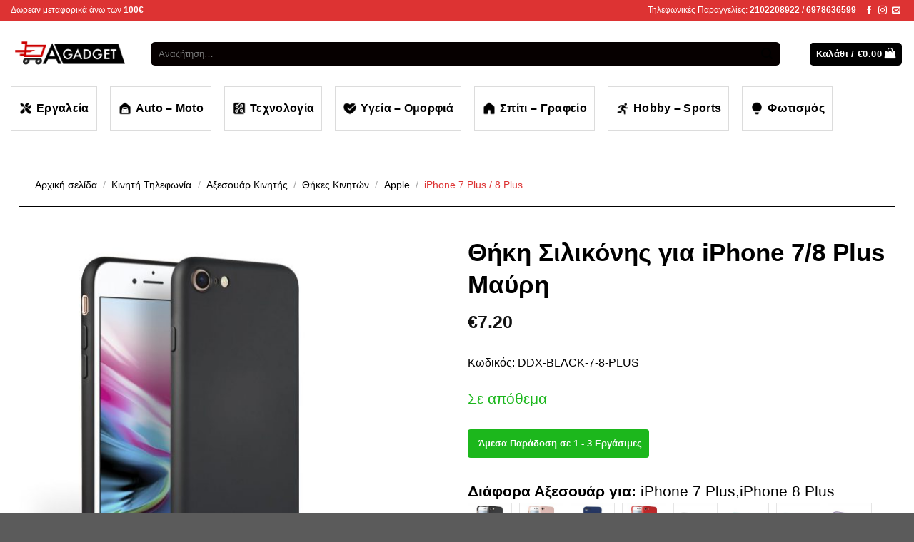

--- FILE ---
content_type: text/html; charset=UTF-8
request_url: https://www.agadget.gr/product/%CE%B8%CE%AE%CE%BA%CE%B7-%CF%83%CE%B9%CE%BB%CE%B9%CE%BA%CF%8C%CE%BD%CE%B7%CF%82-%CE%B3%CE%B9%CE%B1-iphone-7-8-plus-%CE%BC%CE%B1%CF%8D%CF%81%CE%B7/
body_size: 68458
content:

<!DOCTYPE html>
<html lang="el" class="loading-site no-js">
<head>
	<meta charset="UTF-8" />
	<link rel="profile" href="https://gmpg.org/xfn/11" />
	<link rel="pingback" href="https://www.agadget.gr/xmlrpc.php" />

					<script>document.documentElement.className = document.documentElement.className + ' yes-js js_active js'</script>
				<script>(function(html){html.className = html.className.replace(/\bno-js\b/,'js')})(document.documentElement);</script>
<meta name='robots' content='index, follow, max-image-preview:large, max-snippet:-1, max-video-preview:-1' />
<meta name="viewport" content="width=device-width, initial-scale=1, maximum-scale=1" />
	<!-- This site is optimized with the Yoast SEO plugin v19.14 - https://yoast.com/wordpress/plugins/seo/ -->
	<title>Θήκη Σιλικόνης για iPhone 7/8 Plus Μαύρη - AGadget.gr</title>
	<link rel="canonical" href="https://www.agadget.gr/product/θήκη-σιλικόνης-για-iphone-7-8-plus-μαύρη/" />
	<meta property="og:locale" content="el_GR" />
	<meta property="og:type" content="article" />
	<meta property="og:title" content="Θήκη Σιλικόνης για iPhone 7/8 Plus Μαύρη - AGadget.gr" />
	<meta property="og:description" content="Για την προστασία του κινητού σου προτείνουμε: Την Θήκη Σιλικόνης για iPhone 7/8 Plus σε Μαύρο Χρώμα. Μια διαχρονική και κομψή θήκη, που εξασφαλίζει την μέγιστη προστασία του κινητού σου." />
	<meta property="og:url" content="https://www.agadget.gr/product/θήκη-σιλικόνης-για-iphone-7-8-plus-μαύρη/" />
	<meta property="og:site_name" content="AGadget.gr" />
	<meta property="article:modified_time" content="2022-02-19T19:05:33+00:00" />
	<meta property="og:image" content="https://www.agadget.gr/wp-content/uploads/2020/12/black.jpg" />
	<meta property="og:image:width" content="1000" />
	<meta property="og:image:height" content="1000" />
	<meta property="og:image:type" content="image/jpeg" />
	<meta name="twitter:card" content="summary_large_image" />
	<script type="application/ld+json" class="yoast-schema-graph">{"@context":"https://schema.org","@graph":[{"@type":"WebPage","@id":"https://www.agadget.gr/product/%ce%b8%ce%ae%ce%ba%ce%b7-%cf%83%ce%b9%ce%bb%ce%b9%ce%ba%cf%8c%ce%bd%ce%b7%cf%82-%ce%b3%ce%b9%ce%b1-iphone-7-8-plus-%ce%bc%ce%b1%cf%8d%cf%81%ce%b7/","url":"https://www.agadget.gr/product/%ce%b8%ce%ae%ce%ba%ce%b7-%cf%83%ce%b9%ce%bb%ce%b9%ce%ba%cf%8c%ce%bd%ce%b7%cf%82-%ce%b3%ce%b9%ce%b1-iphone-7-8-plus-%ce%bc%ce%b1%cf%8d%cf%81%ce%b7/","name":"Θήκη Σιλικόνης για iPhone 7/8 Plus Μαύρη - AGadget.gr","isPartOf":{"@id":"https://www.agadget.gr/#website"},"primaryImageOfPage":{"@id":"https://www.agadget.gr/product/%ce%b8%ce%ae%ce%ba%ce%b7-%cf%83%ce%b9%ce%bb%ce%b9%ce%ba%cf%8c%ce%bd%ce%b7%cf%82-%ce%b3%ce%b9%ce%b1-iphone-7-8-plus-%ce%bc%ce%b1%cf%8d%cf%81%ce%b7/#primaryimage"},"image":{"@id":"https://www.agadget.gr/product/%ce%b8%ce%ae%ce%ba%ce%b7-%cf%83%ce%b9%ce%bb%ce%b9%ce%ba%cf%8c%ce%bd%ce%b7%cf%82-%ce%b3%ce%b9%ce%b1-iphone-7-8-plus-%ce%bc%ce%b1%cf%8d%cf%81%ce%b7/#primaryimage"},"thumbnailUrl":"https://www.agadget.gr/wp-content/uploads/2020/12/black.jpg","datePublished":"2022-02-19T18:56:01+00:00","dateModified":"2022-02-19T19:05:33+00:00","breadcrumb":{"@id":"https://www.agadget.gr/product/%ce%b8%ce%ae%ce%ba%ce%b7-%cf%83%ce%b9%ce%bb%ce%b9%ce%ba%cf%8c%ce%bd%ce%b7%cf%82-%ce%b3%ce%b9%ce%b1-iphone-7-8-plus-%ce%bc%ce%b1%cf%8d%cf%81%ce%b7/#breadcrumb"},"inLanguage":"el","potentialAction":[{"@type":"ReadAction","target":["https://www.agadget.gr/product/%ce%b8%ce%ae%ce%ba%ce%b7-%cf%83%ce%b9%ce%bb%ce%b9%ce%ba%cf%8c%ce%bd%ce%b7%cf%82-%ce%b3%ce%b9%ce%b1-iphone-7-8-plus-%ce%bc%ce%b1%cf%8d%cf%81%ce%b7/"]}]},{"@type":"ImageObject","inLanguage":"el","@id":"https://www.agadget.gr/product/%ce%b8%ce%ae%ce%ba%ce%b7-%cf%83%ce%b9%ce%bb%ce%b9%ce%ba%cf%8c%ce%bd%ce%b7%cf%82-%ce%b3%ce%b9%ce%b1-iphone-7-8-plus-%ce%bc%ce%b1%cf%8d%cf%81%ce%b7/#primaryimage","url":"https://www.agadget.gr/wp-content/uploads/2020/12/black.jpg","contentUrl":"https://www.agadget.gr/wp-content/uploads/2020/12/black.jpg","width":1000,"height":1000},{"@type":"BreadcrumbList","@id":"https://www.agadget.gr/product/%ce%b8%ce%ae%ce%ba%ce%b7-%cf%83%ce%b9%ce%bb%ce%b9%ce%ba%cf%8c%ce%bd%ce%b7%cf%82-%ce%b3%ce%b9%ce%b1-iphone-7-8-plus-%ce%bc%ce%b1%cf%8d%cf%81%ce%b7/#breadcrumb","itemListElement":[{"@type":"ListItem","position":1,"name":"Αρχική","item":"https://www.agadget.gr/"},{"@type":"ListItem","position":2,"name":"Όλα τα Προϊόντα","item":"https://www.agadget.gr/shop/"},{"@type":"ListItem","position":3,"name":"Θήκη Σιλικόνης για iPhone 7/8 Plus Μαύρη"}]},{"@type":"WebSite","@id":"https://www.agadget.gr/#website","url":"https://www.agadget.gr/","name":"AGadget.gr","description":"","publisher":{"@id":"https://www.agadget.gr/#organization"},"potentialAction":[{"@type":"SearchAction","target":{"@type":"EntryPoint","urlTemplate":"https://www.agadget.gr/?s={search_term_string}"},"query-input":"required name=search_term_string"}],"inLanguage":"el"},{"@type":"Organization","@id":"https://www.agadget.gr/#organization","name":"AGadget.gr","url":"https://www.agadget.gr/","logo":{"@type":"ImageObject","inLanguage":"el","@id":"https://www.agadget.gr/#/schema/logo/image/","url":"https://www.agadget.gr/wp-content/uploads/2019/12/agadget-logo.png","contentUrl":"https://www.agadget.gr/wp-content/uploads/2019/12/agadget-logo.png","width":372,"height":104,"caption":"AGadget.gr"},"image":{"@id":"https://www.agadget.gr/#/schema/logo/image/"}}]}</script>
	<!-- / Yoast SEO plugin. -->


<link rel='dns-prefetch' href='//cdn.jsdelivr.net' />
<link rel='prefetch' href='https://www.agadget.gr/wp-content/themes/flatsome/assets/js/chunk.countup.js?ver=3.16.1' />
<link rel='prefetch' href='https://www.agadget.gr/wp-content/themes/flatsome/assets/js/chunk.sticky-sidebar.js?ver=3.16.1' />
<link rel='prefetch' href='https://www.agadget.gr/wp-content/themes/flatsome/assets/js/chunk.tooltips.js?ver=3.16.1' />
<link rel='prefetch' href='https://www.agadget.gr/wp-content/themes/flatsome/assets/js/chunk.vendors-popups.js?ver=3.16.1' />
<link rel='prefetch' href='https://www.agadget.gr/wp-content/themes/flatsome/assets/js/chunk.vendors-slider.js?ver=3.16.1' />
<link rel="alternate" type="application/rss+xml" title="Ροή RSS &raquo; AGadget.gr" href="https://www.agadget.gr/feed/" />
<link rel="alternate" type="application/rss+xml" title="Ροή Σχολίων &raquo; AGadget.gr" href="https://www.agadget.gr/comments/feed/" />
<script type="text/javascript">
window._wpemojiSettings = {"baseUrl":"https:\/\/s.w.org\/images\/core\/emoji\/14.0.0\/72x72\/","ext":".png","svgUrl":"https:\/\/s.w.org\/images\/core\/emoji\/14.0.0\/svg\/","svgExt":".svg","source":{"concatemoji":"https:\/\/www.agadget.gr\/wp-includes\/js\/wp-emoji-release.min.js?ver=6.1.1"}};
/*! This file is auto-generated */
!function(e,a,t){var n,r,o,i=a.createElement("canvas"),p=i.getContext&&i.getContext("2d");function s(e,t){var a=String.fromCharCode,e=(p.clearRect(0,0,i.width,i.height),p.fillText(a.apply(this,e),0,0),i.toDataURL());return p.clearRect(0,0,i.width,i.height),p.fillText(a.apply(this,t),0,0),e===i.toDataURL()}function c(e){var t=a.createElement("script");t.src=e,t.defer=t.type="text/javascript",a.getElementsByTagName("head")[0].appendChild(t)}for(o=Array("flag","emoji"),t.supports={everything:!0,everythingExceptFlag:!0},r=0;r<o.length;r++)t.supports[o[r]]=function(e){if(p&&p.fillText)switch(p.textBaseline="top",p.font="600 32px Arial",e){case"flag":return s([127987,65039,8205,9895,65039],[127987,65039,8203,9895,65039])?!1:!s([55356,56826,55356,56819],[55356,56826,8203,55356,56819])&&!s([55356,57332,56128,56423,56128,56418,56128,56421,56128,56430,56128,56423,56128,56447],[55356,57332,8203,56128,56423,8203,56128,56418,8203,56128,56421,8203,56128,56430,8203,56128,56423,8203,56128,56447]);case"emoji":return!s([129777,127995,8205,129778,127999],[129777,127995,8203,129778,127999])}return!1}(o[r]),t.supports.everything=t.supports.everything&&t.supports[o[r]],"flag"!==o[r]&&(t.supports.everythingExceptFlag=t.supports.everythingExceptFlag&&t.supports[o[r]]);t.supports.everythingExceptFlag=t.supports.everythingExceptFlag&&!t.supports.flag,t.DOMReady=!1,t.readyCallback=function(){t.DOMReady=!0},t.supports.everything||(n=function(){t.readyCallback()},a.addEventListener?(a.addEventListener("DOMContentLoaded",n,!1),e.addEventListener("load",n,!1)):(e.attachEvent("onload",n),a.attachEvent("onreadystatechange",function(){"complete"===a.readyState&&t.readyCallback()})),(e=t.source||{}).concatemoji?c(e.concatemoji):e.wpemoji&&e.twemoji&&(c(e.twemoji),c(e.wpemoji)))}(window,document,window._wpemojiSettings);
</script>
<style type="text/css">
img.wp-smiley,
img.emoji {
	display: inline !important;
	border: none !important;
	box-shadow: none !important;
	height: 1em !important;
	width: 1em !important;
	margin: 0 0.07em !important;
	vertical-align: -0.1em !important;
	background: none !important;
	padding: 0 !important;
}
</style>
	<style id='wp-block-library-inline-css' type='text/css'>
:root{--wp-admin-theme-color:#007cba;--wp-admin-theme-color--rgb:0,124,186;--wp-admin-theme-color-darker-10:#006ba1;--wp-admin-theme-color-darker-10--rgb:0,107,161;--wp-admin-theme-color-darker-20:#005a87;--wp-admin-theme-color-darker-20--rgb:0,90,135;--wp-admin-border-width-focus:2px}@media (-webkit-min-device-pixel-ratio:2),(min-resolution:192dpi){:root{--wp-admin-border-width-focus:1.5px}}.wp-element-button{cursor:pointer}:root{--wp--preset--font-size--normal:16px;--wp--preset--font-size--huge:42px}:root .has-very-light-gray-background-color{background-color:#eee}:root .has-very-dark-gray-background-color{background-color:#313131}:root .has-very-light-gray-color{color:#eee}:root .has-very-dark-gray-color{color:#313131}:root .has-vivid-green-cyan-to-vivid-cyan-blue-gradient-background{background:linear-gradient(135deg,#00d084,#0693e3)}:root .has-purple-crush-gradient-background{background:linear-gradient(135deg,#34e2e4,#4721fb 50%,#ab1dfe)}:root .has-hazy-dawn-gradient-background{background:linear-gradient(135deg,#faaca8,#dad0ec)}:root .has-subdued-olive-gradient-background{background:linear-gradient(135deg,#fafae1,#67a671)}:root .has-atomic-cream-gradient-background{background:linear-gradient(135deg,#fdd79a,#004a59)}:root .has-nightshade-gradient-background{background:linear-gradient(135deg,#330968,#31cdcf)}:root .has-midnight-gradient-background{background:linear-gradient(135deg,#020381,#2874fc)}.has-regular-font-size{font-size:1em}.has-larger-font-size{font-size:2.625em}.has-normal-font-size{font-size:var(--wp--preset--font-size--normal)}.has-huge-font-size{font-size:var(--wp--preset--font-size--huge)}.has-text-align-center{text-align:center}.has-text-align-left{text-align:left}.has-text-align-right{text-align:right}#end-resizable-editor-section{display:none}.aligncenter{clear:both}.items-justified-left{justify-content:flex-start}.items-justified-center{justify-content:center}.items-justified-right{justify-content:flex-end}.items-justified-space-between{justify-content:space-between}.screen-reader-text{border:0;clip:rect(1px,1px,1px,1px);clip-path:inset(50%);height:1px;margin:-1px;overflow:hidden;padding:0;position:absolute;width:1px;word-wrap:normal!important}.screen-reader-text:focus{background-color:#ddd;clip:auto!important;clip-path:none;color:#444;display:block;font-size:1em;height:auto;left:5px;line-height:normal;padding:15px 23px 14px;text-decoration:none;top:5px;width:auto;z-index:100000}html :where(.has-border-color){border-style:solid}html :where([style*=border-top-color]){border-top-style:solid}html :where([style*=border-right-color]){border-right-style:solid}html :where([style*=border-bottom-color]){border-bottom-style:solid}html :where([style*=border-left-color]){border-left-style:solid}html :where([style*=border-width]){border-style:solid}html :where([style*=border-top-width]){border-top-style:solid}html :where([style*=border-right-width]){border-right-style:solid}html :where([style*=border-bottom-width]){border-bottom-style:solid}html :where([style*=border-left-width]){border-left-style:solid}html :where(img[class*=wp-image-]){height:auto;max-width:100%}figure{margin:0 0 1em}
</style>
<link rel='stylesheet' id='classic-theme-styles-css' href='https://www.agadget.gr/wp-includes/css/classic-themes.min.css?ver=1' type='text/css' media='all' />
<link rel='stylesheet' id='contact-form-7-css' href='https://www.agadget.gr/wp-content/plugins/contact-form-7/includes/css/styles.css?ver=5.7.2' type='text/css' media='all' />
<link rel='stylesheet' id='wpa-css-css' href='https://www.agadget.gr/wp-content/plugins/honeypot/includes/css/wpa.css?ver=2.1.3' type='text/css' media='all' />
<link rel='stylesheet' id='photoswipe-css' href='https://www.agadget.gr/wp-content/plugins/woocommerce/assets/css/photoswipe/photoswipe.min.css?ver=7.3.0' type='text/css' media='all' />
<link rel='stylesheet' id='photoswipe-default-skin-css' href='https://www.agadget.gr/wp-content/plugins/woocommerce/assets/css/photoswipe/default-skin/default-skin.min.css?ver=7.3.0' type='text/css' media='all' />
<style id='woocommerce-inline-inline-css' type='text/css'>
.woocommerce form .form-row .required { visibility: visible; }
</style>
<link rel='stylesheet' id='brands-styles-css' href='https://www.agadget.gr/wp-content/plugins/woocommerce-brands/assets/css/style.css?ver=6.1.1' type='text/css' media='all' />
<link rel='stylesheet' id='flatsome-woocommerce-wishlist-css' href='https://www.agadget.gr/wp-content/themes/flatsome/inc/integrations/wc-yith-wishlist/wishlist.css?ver=3.10.2' type='text/css' media='all' />
<link rel='stylesheet' id='flatsome-swatches-frontend-css' href='https://www.agadget.gr/wp-content/themes/flatsome/assets/css/extensions/flatsome-swatches-frontend.css?ver=3.16.1' type='text/css' media='all' />
<link rel='stylesheet' id='flatsome-main-css' href='https://www.agadget.gr/wp-content/themes/flatsome/assets/css/flatsome.css?ver=3.16.1' type='text/css' media='all' />
<style id='flatsome-main-inline-css' type='text/css'>
@font-face {
				font-family: "fl-icons";
				font-display: block;
				src: url(https://www.agadget.gr/wp-content/themes/flatsome/assets/css/icons/fl-icons.eot?v=3.16.1);
				src:
					url(https://www.agadget.gr/wp-content/themes/flatsome/assets/css/icons/fl-icons.eot#iefix?v=3.16.1) format("embedded-opentype"),
					url(https://www.agadget.gr/wp-content/themes/flatsome/assets/css/icons/fl-icons.woff2?v=3.16.1) format("woff2"),
					url(https://www.agadget.gr/wp-content/themes/flatsome/assets/css/icons/fl-icons.ttf?v=3.16.1) format("truetype"),
					url(https://www.agadget.gr/wp-content/themes/flatsome/assets/css/icons/fl-icons.woff?v=3.16.1) format("woff"),
					url(https://www.agadget.gr/wp-content/themes/flatsome/assets/css/icons/fl-icons.svg?v=3.16.1#fl-icons) format("svg");
			}
</style>
<link rel='stylesheet' id='flatsome-shop-css' href='https://www.agadget.gr/wp-content/themes/flatsome/assets/css/flatsome-shop.css?ver=3.16.1' type='text/css' media='all' />
<link rel='stylesheet' id='flatsome-style-css' href='https://www.agadget.gr/wp-content/themes/flatsome-child/style.css?ver=3.0' type='text/css' media='all' />
<link rel='stylesheet' id='prdctfltr-css' href='https://www.agadget.gr/wp-content/plugins/prdctfltr/includes/css/styles.css?ver=8.3.0' type='text/css' media='all' />
<script type='text/javascript' src='https://www.agadget.gr/wp-includes/js/jquery/jquery.min.js?ver=3.6.1' id='jquery-core-js'></script>
<script type='text/javascript' src='https://www.agadget.gr/wp-includes/js/jquery/jquery-migrate.min.js?ver=3.3.2' id='jquery-migrate-js'></script>
<script type='text/javascript' src='https://www.googletagmanager.com/gtag/js?id=G-H0ZTWGDF0Q' id='google-tag-manager-js'></script>
<script type='text/javascript' id='google-tag-manager-js-after'>
	window.dataLayer = window.dataLayer || [];
	function gtag(){dataLayer.push(arguments);}
	gtag('js', new Date());
	gtag('config', 'G-H0ZTWGDF0Q', { 'send_page_view': false });
</script>
<script type='text/javascript' id='woo-conditional-payments-js-js-extra'>
/* <![CDATA[ */
var conditional_payments_settings = {"name_address_fields":[]};
/* ]]> */
</script>
<script type='text/javascript' src='https://www.agadget.gr/wp-content/plugins/conditional-payments-for-woocommerce/includes/frontend/../../frontend/js/woo-conditional-payments.js?ver=2.3.2' id='woo-conditional-payments-js-js'></script>
<link rel="https://api.w.org/" href="https://www.agadget.gr/wp-json/" /><link rel="alternate" type="application/json" href="https://www.agadget.gr/wp-json/wp/v2/product/18890" /><link rel="EditURI" type="application/rsd+xml" title="RSD" href="https://www.agadget.gr/xmlrpc.php?rsd" />
<link rel="wlwmanifest" type="application/wlwmanifest+xml" href="https://www.agadget.gr/wp-includes/wlwmanifest.xml" />
<meta name="generator" content="WordPress 6.1.1" />
<meta name="generator" content="WooCommerce 7.3.0" />
<link rel='shortlink' href='https://www.agadget.gr/?p=18890' />
<link rel="alternate" type="application/json+oembed" href="https://www.agadget.gr/wp-json/oembed/1.0/embed?url=https%3A%2F%2Fwww.agadget.gr%2Fproduct%2F%25ce%25b8%25ce%25ae%25ce%25ba%25ce%25b7-%25cf%2583%25ce%25b9%25ce%25bb%25ce%25b9%25ce%25ba%25cf%258c%25ce%25bd%25ce%25b7%25cf%2582-%25ce%25b3%25ce%25b9%25ce%25b1-iphone-7-8-plus-%25ce%25bc%25ce%25b1%25cf%258d%25cf%2581%25ce%25b7%2F" />
<link rel="alternate" type="text/xml+oembed" href="https://www.agadget.gr/wp-json/oembed/1.0/embed?url=https%3A%2F%2Fwww.agadget.gr%2Fproduct%2F%25ce%25b8%25ce%25ae%25ce%25ba%25ce%25b7-%25cf%2583%25ce%25b9%25ce%25bb%25ce%25b9%25ce%25ba%25cf%258c%25ce%25bd%25ce%25b7%25cf%2582-%25ce%25b3%25ce%25b9%25ce%25b1-iphone-7-8-plus-%25ce%25bc%25ce%25b1%25cf%258d%25cf%2581%25ce%25b7%2F&#038;format=xml" />
<script> var awd_admin_ajax_url = 'https://www.agadget.gr/wp-admin/admin-ajax.php'; </script>
<!-- This website runs the Product Feed PRO for WooCommerce by AdTribes.io plugin - version 11.8.7 -->

	<script>
		!function (w, d, t) {
		  w.TiktokAnalyticsObject=t;var ttq=w[t]=w[t]||[];ttq.methods=["page","track","identify","instances","debug","on","off","once","ready","alias","group","enableCookie","disableCookie"],ttq.setAndDefer=function(t,e){t[e]=function(){t.push([e].concat(Array.prototype.slice.call(arguments,0)))}};for(var i=0;i<ttq.methods.length;i++)ttq.setAndDefer(ttq,ttq.methods[i]);ttq.instance=function(t){for(var e=ttq._i[t]||[],n=0;n<ttq.methods.length;n++
)ttq.setAndDefer(e,ttq.methods[n]);return e},ttq.load=function(e,n){var i="https://analytics.tiktok.com/i18n/pixel/events.js";ttq._i=ttq._i||{},ttq._i[e]=[],ttq._i[e]._u=i,ttq._t=ttq._t||{},ttq._t[e]=+new Date,ttq._o=ttq._o||{},ttq._o[e]=n||{};n=document.createElement("script");n.type="text/javascript",n.async=!0,n.src=i+"?sdkid="+e+"&lib="+t;e=document.getElementsByTagName("script")[0];e.parentNode.insertBefore(n,e)};
		
		  ttq.load('CBQGVLRC77U6QAIGS7LG');
		  ttq.page();
		}(window, document, 'ttq');
	</script>
	
	<!-- Google tag (gtag.js) -->
<script async src="https://www.googletagmanager.com/gtag/js?id=AW-649307655"></script>
<script>
  window.dataLayer = window.dataLayer || [];
  function gtag(){dataLayer.push(arguments);}
  gtag('js', new Date());

  gtag('config', 'AW-649307655');
</script>

<style>.bg{opacity: 0; transition: opacity 1s; -webkit-transition: opacity 1s;} .bg-loaded{opacity: 1;}</style>	<noscript><style>.woocommerce-product-gallery{ opacity: 1 !important; }</style></noscript>
				<script  type="text/javascript">
				!function(f,b,e,v,n,t,s){if(f.fbq)return;n=f.fbq=function(){n.callMethod?
					n.callMethod.apply(n,arguments):n.queue.push(arguments)};if(!f._fbq)f._fbq=n;
					n.push=n;n.loaded=!0;n.version='2.0';n.queue=[];t=b.createElement(e);t.async=!0;
					t.src=v;s=b.getElementsByTagName(e)[0];s.parentNode.insertBefore(t,s)}(window,
					document,'script','https://connect.facebook.net/en_US/fbevents.js');
			</script>
			<!-- WooCommerce Facebook Integration Begin -->
			<script  type="text/javascript">

				fbq('init', '2403438126620511', {}, {
    "agent": "woocommerce-7.3.0-2.3.0"
});

				fbq( 'track', 'PageView', {
    "source": "woocommerce",
    "version": "7.3.0",
    "pluginVersion": "2.3.0"
} );

				document.addEventListener( 'DOMContentLoaded', function() {
					jQuery && jQuery( function( $ ) {
						// insert placeholder for events injected when a product is added to the cart through AJAX
						$( document.body ).append( '<div class=\"wc-facebook-pixel-event-placeholder\"></div>' );
					} );
				}, false );

			</script>
			<!-- WooCommerce Facebook Integration End -->
			<link rel="icon" href="https://www.agadget.gr/wp-content/uploads/2019/12/cropped-agadget-logo-1-32x32.png" sizes="32x32" />
<link rel="icon" href="https://www.agadget.gr/wp-content/uploads/2019/12/cropped-agadget-logo-1-192x192.png" sizes="192x192" />
<link rel="apple-touch-icon" href="https://www.agadget.gr/wp-content/uploads/2019/12/cropped-agadget-logo-1-180x180.png" />
<meta name="msapplication-TileImage" content="https://www.agadget.gr/wp-content/uploads/2019/12/cropped-agadget-logo-1-270x270.png" />
<meta name="generator" content="XforWooCommerce.com - Product Filter for WooCommerce"/><style id="custom-css" type="text/css">:root {--primary-color: #000000;}.container-width, .full-width .ubermenu-nav, .container, .row{max-width: 1410px}.row.row-collapse{max-width: 1380px}.row.row-small{max-width: 1402.5px}.row.row-large{max-width: 1440px}.header-main{height: 91px}#logo img{max-height: 91px}#logo{width:166px;}#logo img{padding:16px 0;}.header-bottom{min-height: 52px}.header-top{min-height: 30px}.transparent .header-main{height: 30px}.transparent #logo img{max-height: 30px}.has-transparent + .page-title:first-of-type,.has-transparent + #main > .page-title,.has-transparent + #main > div > .page-title,.has-transparent + #main .page-header-wrapper:first-of-type .page-title{padding-top: 110px;}.header.show-on-scroll,.stuck .header-main{height:70px!important}.stuck #logo img{max-height: 70px!important}.search-form{ width: 96%;}.header-bg-color {background-color: rgba(255,255,255,0.9)}.header-bottom {background-color: #ffffff}.header-main .nav > li > a{line-height: 41px }.stuck .header-main .nav > li > a{line-height: 50px }.header-bottom-nav > li > a{line-height: 16px }@media (max-width: 549px) {.header-main{height: 70px}#logo img{max-height: 70px}}.nav-dropdown-has-arrow.nav-dropdown-has-border li.has-dropdown:before{border-bottom-color: #dd3333;}.nav .nav-dropdown{border-color: #dd3333 }.nav-dropdown{font-size:100%}.header-top{background-color:#dd3333!important;}/* Color */.accordion-title.active, .has-icon-bg .icon .icon-inner,.logo a, .primary.is-underline, .primary.is-link, .badge-outline .badge-inner, .nav-outline > li.active> a,.nav-outline >li.active > a, .cart-icon strong,[data-color='primary'], .is-outline.primary{color: #000000;}/* Color !important */[data-text-color="primary"]{color: #000000!important;}/* Background Color */[data-text-bg="primary"]{background-color: #000000;}/* Background */.scroll-to-bullets a,.featured-title, .label-new.menu-item > a:after, .nav-pagination > li > .current,.nav-pagination > li > span:hover,.nav-pagination > li > a:hover,.has-hover:hover .badge-outline .badge-inner,button[type="submit"], .button.wc-forward:not(.checkout):not(.checkout-button), .button.submit-button, .button.primary:not(.is-outline),.featured-table .title,.is-outline:hover, .has-icon:hover .icon-label,.nav-dropdown-bold .nav-column li > a:hover, .nav-dropdown.nav-dropdown-bold > li > a:hover, .nav-dropdown-bold.dark .nav-column li > a:hover, .nav-dropdown.nav-dropdown-bold.dark > li > a:hover, .header-vertical-menu__opener ,.is-outline:hover, .tagcloud a:hover,.grid-tools a, input[type='submit']:not(.is-form), .box-badge:hover .box-text, input.button.alt,.nav-box > li > a:hover,.nav-box > li.active > a,.nav-pills > li.active > a ,.current-dropdown .cart-icon strong, .cart-icon:hover strong, .nav-line-bottom > li > a:before, .nav-line-grow > li > a:before, .nav-line > li > a:before,.banner, .header-top, .slider-nav-circle .flickity-prev-next-button:hover svg, .slider-nav-circle .flickity-prev-next-button:hover .arrow, .primary.is-outline:hover, .button.primary:not(.is-outline), input[type='submit'].primary, input[type='submit'].primary, input[type='reset'].button, input[type='button'].primary, .badge-inner{background-color: #000000;}/* Border */.nav-vertical.nav-tabs > li.active > a,.scroll-to-bullets a.active,.nav-pagination > li > .current,.nav-pagination > li > span:hover,.nav-pagination > li > a:hover,.has-hover:hover .badge-outline .badge-inner,.accordion-title.active,.featured-table,.is-outline:hover, .tagcloud a:hover,blockquote, .has-border, .cart-icon strong:after,.cart-icon strong,.blockUI:before, .processing:before,.loading-spin, .slider-nav-circle .flickity-prev-next-button:hover svg, .slider-nav-circle .flickity-prev-next-button:hover .arrow, .primary.is-outline:hover{border-color: #000000}.nav-tabs > li.active > a{border-top-color: #000000}.widget_shopping_cart_content .blockUI.blockOverlay:before { border-left-color: #000000 }.woocommerce-checkout-review-order .blockUI.blockOverlay:before { border-left-color: #000000 }/* Fill */.slider .flickity-prev-next-button:hover svg,.slider .flickity-prev-next-button:hover .arrow{fill: #000000;}/* Focus */.primary:focus-visible, .submit-button:focus-visible, button[type="submit"]:focus-visible { outline-color: #000000!important; }/* Background Color */[data-icon-label]:after, .secondary.is-underline:hover,.secondary.is-outline:hover,.icon-label,.button.secondary:not(.is-outline),.button.alt:not(.is-outline), .badge-inner.on-sale, .button.checkout, .single_add_to_cart_button, .current .breadcrumb-step{ background-color:#dd3333; }[data-text-bg="secondary"]{background-color: #dd3333;}/* Color */.secondary.is-underline,.secondary.is-link, .secondary.is-outline,.stars a.active, .star-rating:before, .woocommerce-page .star-rating:before,.star-rating span:before, .color-secondary{color: #dd3333}/* Color !important */[data-text-color="secondary"]{color: #dd3333!important;}/* Border */.secondary.is-outline:hover{border-color:#dd3333}/* Focus */.secondary:focus-visible, .alt:focus-visible { outline-color: #dd3333!important; }.success.is-underline:hover,.success.is-outline:hover,.success{background-color: #81d742}.success-color, .success.is-link, .success.is-outline{color: #81d742;}.success-border{border-color: #81d742!important;}/* Color !important */[data-text-color="success"]{color: #81d742!important;}/* Background Color */[data-text-bg="success"]{background-color: #81d742;}body{color: #000000}h1,h2,h3,h4,h5,h6,.heading-font{color: #000000;}.breadcrumbs{text-transform: none;}button,.button{text-transform: none;}.nav > li > a, .links > li > a{text-transform: none;}.section-title span{text-transform: none;}h3.widget-title,span.widget-title{text-transform: none;}.header:not(.transparent) .header-bottom-nav.nav > li > a{color: #000000;}.header:not(.transparent) .header-bottom-nav.nav > li > a:hover,.header:not(.transparent) .header-bottom-nav.nav > li.active > a,.header:not(.transparent) .header-bottom-nav.nav > li.current > a,.header:not(.transparent) .header-bottom-nav.nav > li > a.active,.header:not(.transparent) .header-bottom-nav.nav > li > a.current{color: #dd3333;}.header-bottom-nav.nav-line-bottom > li > a:before,.header-bottom-nav.nav-line-grow > li > a:before,.header-bottom-nav.nav-line > li > a:before,.header-bottom-nav.nav-box > li > a:hover,.header-bottom-nav.nav-box > li.active > a,.header-bottom-nav.nav-pills > li > a:hover,.header-bottom-nav.nav-pills > li.active > a{color:#FFF!important;background-color: #dd3333;}a{color: #000000;}a:hover{color: #000000;}.tagcloud a:hover{border-color: #000000;background-color: #000000;}.current .breadcrumb-step, [data-icon-label]:after, .button#place_order,.button.checkout,.checkout-button,.single_add_to_cart_button.button{background-color: #dd3333!important }.has-equal-box-heights .box-image {padding-top: 100%;}ins .woocommerce-Price-amount { color: #dd3333; }@media screen and (min-width: 550px){.products .box-vertical .box-image{min-width: 247px!important;width: 247px!important;}}.page-title-small + main .product-container > .row{padding-top:0;}.nav-vertical-fly-out > li + li {border-top-width: 1px; border-top-style: solid;}.label-new.menu-item > a:after{content:"New";}.label-hot.menu-item > a:after{content:"Hot";}.label-sale.menu-item > a:after{content:"Sale";}.label-popular.menu-item > a:after{content:"Popular";}</style>		<style type="text/css" id="wp-custom-css">
			.product-short-description
{
	font-size: 13px;
color: rgba(0, 0, 0, 0.82);
}
.product-breadcrumb-container.is-normal
{
	margin-top: 10px;
}
span.pr-availability-product
{
	    background: #1cb71c;
    padding: 10px;
    color: white;
    border-radius: 4px;
    margin-bottom: 20px;
    font-weight: bold;
    display: flex;
    width: 254px;
}
p.in-stock
{
	    color: #1cb71d;
}
span.divider{
	    color: black!important;
}
.breadcrumbs a
{
	    color: black!important;
}
.breadcrumbs a:last-child
{
	color: #dd3333!important;
}
li.wc_payment_method
{
	margin: 11px!important;
    padding: 9px;
    border-radius: 3px;
    background: #e4e4e4;
    box-shadow: 0px 0px 2px 2px #cccccc;
}
button#place_order
{
	    width: 100%;
    font-size: 23px;
}
.shop_table tfoot th
{
	color:black;
}
.product-breadcrumb-container.is-normal{
	background:white!important;
	
}
.breadcrumbs{
	    border: 1px solid black!important;
    padding: 22px;
}
select.orderby
{
	-webkit-appearance: none;
    -moz-appearance: none;
    background-color: #fff;
    background-image: url(data:image/svg+xml;charset=utf8, %3Csvg xmlns= 'http://www.w3.org/2000/svg' width='24' height='24' viewBox='0 0 24 24' fill='none' stroke='%23333' stroke-width='2' stroke-linecap='round' stroke-linejoin='round' class='feather feather-chevron-down'%3E%3Cpolyline points='6 9 12 15 18 9'%3E%3C/polyline%3E%3C/svg%3E);
    background-position: right 0.45em top 50%;
    background-repeat: no-repeat;
    background-size: auto 16px;
    border-radius: 0;
    box-shadow: none!important;
    display: block;
    padding-right: 1.4em;
    border: 1px solid black;
    background: black;
    color: white;
    background-image: url(data:image/svg+xml;charset=utf8, %3Csvg xmlns= 'http://www.w3.org/2000/svg' width='24' height='24' viewBox='0 0 24 24' fill='none' stroke='%23333' stroke-width='2' stroke-linecap='round' stroke-linejoin='round' class='feather feather-chevron-down'%3E%3Cpolyline points='6 9 12 15 18 9'%3E%3C/polyline%3E%3C/svg%3E);
    border: none;
    border-radius: 9px;
    width: auto;
    max-width: 216px;
}
.title-wrapper {
   margin-bottom: 10px;
  //  max-height: 50px;
    overflow: hidden;
}

.product-small.box {
    padding: 13px;
}

.price-wrapper {
    width: 100%;
    text-align: center;
    font-size: 20px;
    float: left;
}

a.woocommerce-LoopProduct-link.woocommerce-loop-product__link {
    text-align: center;
    font-weight: bold;
}
a.nav-top-link {
    /* border: 1px solid black; */
    /* padding: 10px; */
}
@media only screen and (min-width: 600px) {
li.menu-item.has-icon-left {
    border: 1px solid gainsboro;
    padding: 10px;
}
}
.form-flat input:not([type=submit]), .form-flat select, .form-flat textarea
{
	       background-color: rgb(6 0 0);
    border-color: rgba(0,0,0,.09);
    border-radius: 6px;
    box-shadow: none;
    color: white!important;
}
p.category.uppercase.is-smaller.no-text-overflow.product-cat.op-7 {text-align: center;}

a.woocommerce-LoopProduct-link.woocommerce-loop-product__link {
    text-align: center;
    width: 100%;
}

.product-breadcrumb-container.is-normal {
    background: black;
    color: white;
    padding: 11px;
    font-size: 14px;
    border-radius: 8px;
    margin-top: 34px;
}

a {}

.breadcrumbs a {
    color: white;
    /* margin-top: 20px; */
}

span.divider {color: white;}

p.price.product-page-price {
    text-align: left;
    font-size: 25px;
}
span.prdctfltr_title_selected
{
	    background-color: black;
    color: white;
}
.prdctfltr-delete:before{
	    content: "\f002";
    color: white;
}
.agadget-sticky-bar
{
	display:none;
}
.prdctfltr_sub label span, .prdctfltr_checkboxes label span
{
	    //background: black;
   // color: white;
   // padding: 6px;
   // border-radius: 8px;
	width: 100%;
	display:flex;
	//border:1px solid #00003443;
}
.prdctfltr_sub label span.prdctfltr_count, .prdctfltr_checkboxes label span.prdctfltr_count
{
	display:none;
}
.front-fotismos .title-wrapper {
    max-height: 75px;
    overflow: hidden;
}		</style>
		<style id="flatsome-swatches-css" type="text/css">.variations th,.variations td {display: block;}.variations .label {display: flex;align-items: center;}.variations .label label {margin: .5em 0;}.ux-swatch-selected-value {font-weight: normal;font-size: .9em;}</style><style id="kirki-inline-styles"></style><!-- WooCommerce Google Analytics Integration -->
		<script type='text/javascript'>
			var gaProperty = 'G-H0ZTWGDF0Q';
			var disableStr = 'ga-disable-' + gaProperty;
			if ( document.cookie.indexOf( disableStr + '=true' ) > -1 ) {
				window[disableStr] = true;
			}
			function gaOptout() {
				document.cookie = disableStr + '=true; expires=Thu, 31 Dec 2099 23:59:59 UTC; path=/';
				window[disableStr] = true;
			}
		</script><script async src="https://www.googletagmanager.com/gtag/js?id=G-H0ZTWGDF0Q"></script>
		<script>
		window.dataLayer = window.dataLayer || [];
		function gtag(){dataLayer.push(arguments);}
		gtag('js', new Date());
		gtag('set', 'developer_id.dOGY3NW', true);

		gtag('config', 'G-H0ZTWGDF0Q', {
			'allow_google_signals': true,
			'link_attribution': true,
			'anonymize_ip': true,
			'linker':{
				'domains': [],
				'allow_incoming': false,
			},
			'custom_map': {
				'dimension1': 'logged_in'
			},
			'logged_in': 'no'
		} );

		
		</script>
		
		<!-- /WooCommerce Google Analytics Integration --></head>

<body class="product-template-default single single-product postid-18890 theme-flatsome woocommerce woocommerce-page woocommerce-no-js lightbox nav-dropdown-has-arrow nav-dropdown-has-shadow nav-dropdown-has-border">

<svg xmlns="http://www.w3.org/2000/svg" viewBox="0 0 0 0" width="0" height="0" focusable="false" role="none" style="visibility: hidden; position: absolute; left: -9999px; overflow: hidden;" ><defs><filter id="wp-duotone-dark-grayscale"><feColorMatrix color-interpolation-filters="sRGB" type="matrix" values=" .299 .587 .114 0 0 .299 .587 .114 0 0 .299 .587 .114 0 0 .299 .587 .114 0 0 " /><feComponentTransfer color-interpolation-filters="sRGB" ><feFuncR type="table" tableValues="0 0.49803921568627" /><feFuncG type="table" tableValues="0 0.49803921568627" /><feFuncB type="table" tableValues="0 0.49803921568627" /><feFuncA type="table" tableValues="1 1" /></feComponentTransfer><feComposite in2="SourceGraphic" operator="in" /></filter></defs></svg><svg xmlns="http://www.w3.org/2000/svg" viewBox="0 0 0 0" width="0" height="0" focusable="false" role="none" style="visibility: hidden; position: absolute; left: -9999px; overflow: hidden;" ><defs><filter id="wp-duotone-grayscale"><feColorMatrix color-interpolation-filters="sRGB" type="matrix" values=" .299 .587 .114 0 0 .299 .587 .114 0 0 .299 .587 .114 0 0 .299 .587 .114 0 0 " /><feComponentTransfer color-interpolation-filters="sRGB" ><feFuncR type="table" tableValues="0 1" /><feFuncG type="table" tableValues="0 1" /><feFuncB type="table" tableValues="0 1" /><feFuncA type="table" tableValues="1 1" /></feComponentTransfer><feComposite in2="SourceGraphic" operator="in" /></filter></defs></svg><svg xmlns="http://www.w3.org/2000/svg" viewBox="0 0 0 0" width="0" height="0" focusable="false" role="none" style="visibility: hidden; position: absolute; left: -9999px; overflow: hidden;" ><defs><filter id="wp-duotone-purple-yellow"><feColorMatrix color-interpolation-filters="sRGB" type="matrix" values=" .299 .587 .114 0 0 .299 .587 .114 0 0 .299 .587 .114 0 0 .299 .587 .114 0 0 " /><feComponentTransfer color-interpolation-filters="sRGB" ><feFuncR type="table" tableValues="0.54901960784314 0.98823529411765" /><feFuncG type="table" tableValues="0 1" /><feFuncB type="table" tableValues="0.71764705882353 0.25490196078431" /><feFuncA type="table" tableValues="1 1" /></feComponentTransfer><feComposite in2="SourceGraphic" operator="in" /></filter></defs></svg><svg xmlns="http://www.w3.org/2000/svg" viewBox="0 0 0 0" width="0" height="0" focusable="false" role="none" style="visibility: hidden; position: absolute; left: -9999px; overflow: hidden;" ><defs><filter id="wp-duotone-blue-red"><feColorMatrix color-interpolation-filters="sRGB" type="matrix" values=" .299 .587 .114 0 0 .299 .587 .114 0 0 .299 .587 .114 0 0 .299 .587 .114 0 0 " /><feComponentTransfer color-interpolation-filters="sRGB" ><feFuncR type="table" tableValues="0 1" /><feFuncG type="table" tableValues="0 0.27843137254902" /><feFuncB type="table" tableValues="0.5921568627451 0.27843137254902" /><feFuncA type="table" tableValues="1 1" /></feComponentTransfer><feComposite in2="SourceGraphic" operator="in" /></filter></defs></svg><svg xmlns="http://www.w3.org/2000/svg" viewBox="0 0 0 0" width="0" height="0" focusable="false" role="none" style="visibility: hidden; position: absolute; left: -9999px; overflow: hidden;" ><defs><filter id="wp-duotone-midnight"><feColorMatrix color-interpolation-filters="sRGB" type="matrix" values=" .299 .587 .114 0 0 .299 .587 .114 0 0 .299 .587 .114 0 0 .299 .587 .114 0 0 " /><feComponentTransfer color-interpolation-filters="sRGB" ><feFuncR type="table" tableValues="0 0" /><feFuncG type="table" tableValues="0 0.64705882352941" /><feFuncB type="table" tableValues="0 1" /><feFuncA type="table" tableValues="1 1" /></feComponentTransfer><feComposite in2="SourceGraphic" operator="in" /></filter></defs></svg><svg xmlns="http://www.w3.org/2000/svg" viewBox="0 0 0 0" width="0" height="0" focusable="false" role="none" style="visibility: hidden; position: absolute; left: -9999px; overflow: hidden;" ><defs><filter id="wp-duotone-magenta-yellow"><feColorMatrix color-interpolation-filters="sRGB" type="matrix" values=" .299 .587 .114 0 0 .299 .587 .114 0 0 .299 .587 .114 0 0 .299 .587 .114 0 0 " /><feComponentTransfer color-interpolation-filters="sRGB" ><feFuncR type="table" tableValues="0.78039215686275 1" /><feFuncG type="table" tableValues="0 0.94901960784314" /><feFuncB type="table" tableValues="0.35294117647059 0.47058823529412" /><feFuncA type="table" tableValues="1 1" /></feComponentTransfer><feComposite in2="SourceGraphic" operator="in" /></filter></defs></svg><svg xmlns="http://www.w3.org/2000/svg" viewBox="0 0 0 0" width="0" height="0" focusable="false" role="none" style="visibility: hidden; position: absolute; left: -9999px; overflow: hidden;" ><defs><filter id="wp-duotone-purple-green"><feColorMatrix color-interpolation-filters="sRGB" type="matrix" values=" .299 .587 .114 0 0 .299 .587 .114 0 0 .299 .587 .114 0 0 .299 .587 .114 0 0 " /><feComponentTransfer color-interpolation-filters="sRGB" ><feFuncR type="table" tableValues="0.65098039215686 0.40392156862745" /><feFuncG type="table" tableValues="0 1" /><feFuncB type="table" tableValues="0.44705882352941 0.4" /><feFuncA type="table" tableValues="1 1" /></feComponentTransfer><feComposite in2="SourceGraphic" operator="in" /></filter></defs></svg><svg xmlns="http://www.w3.org/2000/svg" viewBox="0 0 0 0" width="0" height="0" focusable="false" role="none" style="visibility: hidden; position: absolute; left: -9999px; overflow: hidden;" ><defs><filter id="wp-duotone-blue-orange"><feColorMatrix color-interpolation-filters="sRGB" type="matrix" values=" .299 .587 .114 0 0 .299 .587 .114 0 0 .299 .587 .114 0 0 .299 .587 .114 0 0 " /><feComponentTransfer color-interpolation-filters="sRGB" ><feFuncR type="table" tableValues="0.098039215686275 1" /><feFuncG type="table" tableValues="0 0.66274509803922" /><feFuncB type="table" tableValues="0.84705882352941 0.41960784313725" /><feFuncA type="table" tableValues="1 1" /></feComponentTransfer><feComposite in2="SourceGraphic" operator="in" /></filter></defs></svg>
<a class="skip-link screen-reader-text" href="#main">Skip to content</a>

<div id="wrapper">

	
	<header id="header" class="header ">
		<div class="header-wrapper">
			<div id="top-bar" class="header-top hide-for-sticky nav-dark">
    <div class="flex-row container">
      <div class="flex-col hide-for-medium flex-left">
          <ul class="nav nav-left medium-nav-center nav-small  nav-divided">
              <li class="html custom html_topbar_left"><span class="icon fa fa-truck "></span> Δωρεάν μεταφορικά άνω των <strong>100€</strong></li>          </ul>
      </div>

      <div class="flex-col hide-for-medium flex-center">
          <ul class="nav nav-center nav-small  nav-divided">
                        </ul>
      </div>

      <div class="flex-col hide-for-medium flex-right">
         <ul class="nav top-bar-nav nav-right nav-small  nav-divided">
              <li class="html custom html_topbar_right"><div class="phone_orders" style="justify-content: flex-end;flex: 1;"><span class="icon fa fa-phone "></span>&nbsp;Τηλεφωνικές Παραγγελίες: <strong><a style="color:white;" href="tel:2102208922">2102208922</a></strong> / <strong><a style="color:white;" href="tel:6978636599">6978636599</a></strong></div></li><li class="html header-social-icons ml-0">
	<div class="social-icons follow-icons" ><a href="https://www.facebook.com/agadget.gr/" target="_blank" data-label="Facebook" rel="noopener noreferrer nofollow" class="icon plain facebook tooltip" title="Follow on Facebook" aria-label="Follow on Facebook"><i class="icon-facebook" ></i></a><a href="https://www.instagram.com/agadget.gr/?hl=en" target="_blank" rel="noopener noreferrer nofollow" data-label="Instagram" class="icon plain  instagram tooltip" title="Follow on Instagram" aria-label="Follow on Instagram"><i class="icon-instagram" ></i></a><a href="/cdn-cgi/l/email-protection#533a3d353c13323432373436277d3421" data-label="E-mail" rel="nofollow" class="icon plain  email tooltip" title="Send us an email" aria-label="Send us an email"><i class="icon-envelop" ></i></a></div></li>
          </ul>
      </div>

            <div class="flex-col show-for-medium flex-grow">
          <ul class="nav nav-center nav-small mobile-nav  nav-divided">
              <li class="html custom html_topbar_left"><span class="icon fa fa-truck "></span> Δωρεάν μεταφορικά άνω των <strong>100€</strong></li>          </ul>
      </div>
      
    </div>
</div>
<div id="masthead" class="header-main hide-for-sticky">
      <div class="header-inner flex-row container logo-left medium-logo-center" role="navigation">

          <!-- Logo -->
          <div id="logo" class="flex-col logo">
            
<!-- Header logo -->
<a href="https://www.agadget.gr/" title="AGadget.gr" rel="home">
		<img width="372" height="104" src="https://www.agadget.gr/wp-content/uploads/2019/12/agadget-logo.png" class="header_logo header-logo" alt="AGadget.gr"/><img  width="372" height="104" src="https://www.agadget.gr/wp-content/uploads/2019/12/agadget-logo.png" class="header-logo-dark" alt="AGadget.gr"/></a>
          </div>

          <!-- Mobile Left Elements -->
          <div class="flex-col show-for-medium flex-left">
            <ul class="mobile-nav nav nav-left ">
              <li class="nav-icon has-icon">
  		<a href="#" data-open="#main-menu" data-pos="left" data-bg="main-menu-overlay" data-color="dark" class="is-small" aria-label="Menu" aria-controls="main-menu" aria-expanded="false">

		  <i class="icon-menu" ></i>
		  		</a>
	</li>
            </ul>
          </div>

          <!-- Left Elements -->
          <div class="flex-col hide-for-medium flex-left
            flex-grow">
            <ul class="header-nav header-nav-main nav nav-left  nav-uppercase" >
              <li class="header-search-form search-form html relative has-icon">
	<div class="header-search-form-wrapper">
		<div class="searchform-wrapper ux-search-box relative form-flat is-normal"><form role="search" method="get" class="searchform" action="https://www.agadget.gr/">
	<div class="flex-row relative">
						<div class="flex-col flex-grow">
			<label class="screen-reader-text" for="woocommerce-product-search-field-0">Αναζήτηση για:</label>
			<input type="search" id="woocommerce-product-search-field-0" class="search-field mb-0" placeholder="Αναζήτηση&hellip;" value="" name="s" />
			<input type="hidden" name="post_type" value="product" />
					</div>
		<div class="flex-col">
			<button type="submit" value="Αναζήτηση" class="ux-search-submit submit-button secondary button icon mb-0" aria-label="Submit">
				<i class="icon-search" ></i>			</button>
		</div>
	</div>
	<div class="live-search-results text-left z-top"></div>
</form>
</div>	</div>
</li>
            </ul>
          </div>

          <!-- Right Elements -->
          <div class="flex-col hide-for-medium flex-right">
            <ul class="header-nav header-nav-main nav nav-right  nav-uppercase">
              <li class="cart-item has-icon">
<div class="header-button">
	<a href="https://www.agadget.gr/cart/" class="header-cart-link off-canvas-toggle nav-top-link icon primary button round is-small" data-open="#cart-popup" data-class="off-canvas-cart" title="Καλάθι" data-pos="right">

<span class="header-cart-title">
   Καλάθι   /      <span class="cart-price"><span class="woocommerce-Price-amount amount"><bdi><span class="woocommerce-Price-currencySymbol">&euro;</span>0.00</bdi></span></span>
  </span>

    <i class="icon-shopping-bag"
    data-icon-label="0">
  </i>
  </a>
</div>


  <!-- Cart Sidebar Popup -->
  <div id="cart-popup" class="mfp-hide widget_shopping_cart">
  <div class="cart-popup-inner inner-padding">
      <div class="cart-popup-title text-center">
          <h4 class="uppercase">Καλάθι</h4>
          <div class="is-divider"></div>
      </div>
      <div class="widget_shopping_cart_content">
          

	<p class="woocommerce-mini-cart__empty-message">Κανένα προϊόν στο καλάθι σας.</p>


      </div>
            <div class="cart-sidebar-content relative"></div>  </div>
  </div>

</li>
            </ul>
          </div>

          <!-- Mobile Right Elements -->
          <div class="flex-col show-for-medium flex-right">
            <ul class="mobile-nav nav nav-right ">
              <li class="cart-item has-icon">

<div class="header-button">      <a href="https://www.agadget.gr/cart/" class="header-cart-link off-canvas-toggle nav-top-link icon primary button round is-small" data-open="#cart-popup" data-class="off-canvas-cart" title="Καλάθι" data-pos="right">
  
    <i class="icon-shopping-bag"
    data-icon-label="0">
  </i>
  </a>
</div>
</li>
            </ul>
          </div>

      </div>

      </div>
<div id="wide-nav" class="header-bottom wide-nav hide-for-sticky hide-for-medium">
    <div class="flex-row container">

                        <div class="flex-col hide-for-medium flex-left">
                <ul class="nav header-nav header-bottom-nav nav-left  nav-line-bottom nav-size-large nav-spacing-medium nav-uppercase">
                    <li id="menu-item-8457" class="menu-item menu-item-type-taxonomy menu-item-object-product_cat menu-item-8457 menu-item-design-default has-icon-left"><a href="https://www.agadget.gr/product-category/%ce%b5%cf%81%ce%b3%ce%b1%ce%bb%ce%b5%ce%af%ce%b1/" class="nav-top-link"><img class="ux-menu-icon" width="20" height="20" src="https://www.agadget.gr/wp-content/uploads/2022/10/icons8-tools-48.png" alt="" />Εργαλεία</a></li>
<li id="menu-item-53381" class="menu-item menu-item-type-taxonomy menu-item-object-product_cat menu-item-53381 menu-item-design-default has-icon-left"><a href="https://www.agadget.gr/product-category/auto-moto/" class="nav-top-link"><img class="ux-menu-icon" width="20" height="20" src="https://www.agadget.gr/wp-content/uploads/2022/10/icons8-garage-48.png" alt="" />Auto &#8211; Moto</a></li>
<li id="menu-item-53382" class="menu-item menu-item-type-taxonomy menu-item-object-product_cat menu-item-53382 menu-item-design-default has-icon-left"><a href="https://www.agadget.gr/product-category/%cf%84%ce%b5%cf%87%ce%bd%ce%bf%ce%bb%ce%bf%ce%b3%ce%af%ce%b1/" class="nav-top-link"><img class="ux-menu-icon" width="20" height="20" src="https://www.agadget.gr/wp-content/uploads/2022/10/icons8-circuit-48.png" alt="" />Τεχνολογία</a></li>
<li id="menu-item-53383" class="menu-item menu-item-type-taxonomy menu-item-object-product_cat menu-item-53383 menu-item-design-default has-icon-left"><a href="https://www.agadget.gr/product-category/%cf%80%cf%81%ce%bf%cf%83%cf%89%cf%80%ce%b9%ce%ba%ce%ae-%cf%86%cf%81%ce%bf%ce%bd%cf%84%ce%af%ce%b4%ce%b1/" class="nav-top-link"><img class="ux-menu-icon" width="20" height="20" src="https://www.agadget.gr/wp-content/uploads/2022/10/icons8-heart-health-48.png" alt="" />Υγεία &#8211; Ομορφιά</a></li>
<li id="menu-item-53384" class="menu-item menu-item-type-taxonomy menu-item-object-product_cat menu-item-53384 menu-item-design-default has-icon-left"><a href="https://www.agadget.gr/product-category/%cf%83%cf%80%ce%af%cf%84%ce%b9/" class="nav-top-link"><img class="ux-menu-icon" width="20" height="20" src="https://www.agadget.gr/wp-content/uploads/2022/10/icons8-home-48.png" alt="" />Σπίτι &#8211; Γραφείο</a></li>
<li id="menu-item-53385" class="menu-item menu-item-type-taxonomy menu-item-object-product_cat menu-item-53385 menu-item-design-default has-icon-left"><a href="https://www.agadget.gr/product-category/hobby-sports/" class="nav-top-link"><img class="ux-menu-icon" width="20" height="20" src="https://www.agadget.gr/wp-content/uploads/2022/10/icons8-running-48.png" alt="" />Hobby &#8211; Sports</a></li>
<li id="menu-item-53471" class="menu-item menu-item-type-taxonomy menu-item-object-product_cat menu-item-53471 menu-item-design-default has-icon-left"><a href="https://www.agadget.gr/product-category/lighting/" class="nav-top-link"><img class="ux-menu-icon" width="20" height="20" src="https://www.agadget.gr/wp-content/uploads/2022/10/icons8-light-48.png" alt="" />Φωτισμός</a></li>
                </ul>
            </div>
            
            
                        <div class="flex-col hide-for-medium flex-right flex-grow">
              <ul class="nav header-nav header-bottom-nav nav-right  nav-line-bottom nav-size-large nav-spacing-medium nav-uppercase">
                                 </ul>
            </div>
            
            
    </div>
</div>

<div class="header-bg-container fill"><div class="header-bg-image fill"></div><div class="header-bg-color fill"></div></div>		</div>
	</header>

	
	<main id="main" class="">

	<div class="shop-container">

		
			<div class="container">
	<div class="woocommerce-notices-wrapper"></div></div>
<div id="product-18890" class="product type-product post-18890 status-publish first instock product_cat-iphone-7-plus-8-plus has-post-thumbnail taxable shipping-taxable purchasable product-type-simple">

	<div class="custom-product-page ux-layout-53432 ux-layout-scope-global">

		<div class="row"  id="row-1513567591">


	<div id="col-711586273" class="col small-12 large-12 small-col-first"  >
				<div class="col-inner text-left"  >
			
			

<p><div class="product-breadcrumb-container is-normal"><nav class="woocommerce-breadcrumb breadcrumbs uppercase"><a href="https://www.agadget.gr">Αρχική σελίδα</a> <span class="divider">&#47;</span> <a href="https://www.agadget.gr/product-category/%ce%ba%ce%b9%ce%bd%ce%b7%cf%84%ce%ae-%cf%84%ce%b7%ce%bb%ce%b5%cf%86%cf%89%ce%bd%ce%af%ce%b1/">Κινητή Τηλεφωνία</a> <span class="divider">&#47;</span> <a href="https://www.agadget.gr/product-category/%ce%ba%ce%b9%ce%bd%ce%b7%cf%84%ce%ae-%cf%84%ce%b7%ce%bb%ce%b5%cf%86%cf%89%ce%bd%ce%af%ce%b1/%ce%b1%ce%be%ce%b5%cf%83%ce%bf%cf%85%ce%ac%cf%81-%ce%ba%ce%b9%ce%bd%ce%b7%cf%84%ce%ae%cf%82/">Αξεσουάρ Κινητής</a> <span class="divider">&#47;</span> <a href="https://www.agadget.gr/product-category/%ce%ba%ce%b9%ce%bd%ce%b7%cf%84%ce%ae-%cf%84%ce%b7%ce%bb%ce%b5%cf%86%cf%89%ce%bd%ce%af%ce%b1/%ce%b1%ce%be%ce%b5%cf%83%ce%bf%cf%85%ce%ac%cf%81-%ce%ba%ce%b9%ce%bd%ce%b7%cf%84%ce%ae%cf%82/%ce%b8%ce%ae%ce%ba%ce%b5%cf%82-%ce%ba%ce%b9%ce%bd%ce%b7%cf%84%cf%8e%ce%bd/">Θήκες Κινητών</a> <span class="divider">&#47;</span> <a href="https://www.agadget.gr/product-category/%ce%ba%ce%b9%ce%bd%ce%b7%cf%84%ce%ae-%cf%84%ce%b7%ce%bb%ce%b5%cf%86%cf%89%ce%bd%ce%af%ce%b1/%ce%b1%ce%be%ce%b5%cf%83%ce%bf%cf%85%ce%ac%cf%81-%ce%ba%ce%b9%ce%bd%ce%b7%cf%84%ce%ae%cf%82/%ce%b8%ce%ae%ce%ba%ce%b5%cf%82-%ce%ba%ce%b9%ce%bd%ce%b7%cf%84%cf%8e%ce%bd/apple-%ce%b8%ce%ae%ce%ba%ce%b5%cf%82-%ce%ba%ce%b9%ce%bd%ce%b7%cf%84%cf%8e%ce%bd/">Apple</a> <span class="divider">&#47;</span> <a href="https://www.agadget.gr/product-category/%ce%ba%ce%b9%ce%bd%ce%b7%cf%84%ce%ae-%cf%84%ce%b7%ce%bb%ce%b5%cf%86%cf%89%ce%bd%ce%af%ce%b1/%ce%b1%ce%be%ce%b5%cf%83%ce%bf%cf%85%ce%ac%cf%81-%ce%ba%ce%b9%ce%bd%ce%b7%cf%84%ce%ae%cf%82/%ce%b8%ce%ae%ce%ba%ce%b5%cf%82-%ce%ba%ce%b9%ce%bd%ce%b7%cf%84%cf%8e%ce%bd/apple-%ce%b8%ce%ae%ce%ba%ce%b5%cf%82-%ce%ba%ce%b9%ce%bd%ce%b7%cf%84%cf%8e%ce%bd/iphone-7-plus-8-plus/">iPhone 7 Plus / 8 Plus</a></nav></div></p>

		</div>
				
<style>
#col-711586273 > .col-inner {
  margin: 10px 1px 1pxx 0px;
}
</style>
	</div>

	

</div>
<div class="row"  id="row-895226594">


	<div id="col-1467316384" class="col medium-6 small-12 large-6"  >
				<div class="col-inner"  >
			
			

<p><div class="row row-small">
<div class="col large-10">

<div class="woocommerce-product-gallery woocommerce-product-gallery--with-images woocommerce-product-gallery--columns-4 images relative mb-half has-hover" data-columns="4">

  <div class="badge-container is-larger absolute left top z-1">

</div>

  <div class="image-tools absolute top show-on-hover right z-3">
    		<div class="wishlist-icon">
			<button class="wishlist-button button is-outline circle icon" aria-label="Wishlist">
				<i class="icon-heart" ></i>			</button>
			<div class="wishlist-popup dark">
				
<div
	class="yith-wcwl-add-to-wishlist add-to-wishlist-18890  no-icon wishlist-fragment on-first-load"
	data-fragment-ref="18890"
	data-fragment-options="{&quot;base_url&quot;:&quot;&quot;,&quot;in_default_wishlist&quot;:false,&quot;is_single&quot;:true,&quot;show_exists&quot;:false,&quot;product_id&quot;:18890,&quot;parent_product_id&quot;:18890,&quot;product_type&quot;:&quot;simple&quot;,&quot;show_view&quot;:true,&quot;browse_wishlist_text&quot;:&quot;Browse wishlist&quot;,&quot;already_in_wishslist_text&quot;:&quot;The product is already in the wishlist!&quot;,&quot;product_added_text&quot;:&quot;Product added!&quot;,&quot;heading_icon&quot;:&quot;&quot;,&quot;available_multi_wishlist&quot;:false,&quot;disable_wishlist&quot;:false,&quot;show_count&quot;:false,&quot;ajax_loading&quot;:false,&quot;loop_position&quot;:&quot;after_add_to_cart&quot;,&quot;item&quot;:&quot;add_to_wishlist&quot;}"
>
			
			<!-- ADD TO WISHLIST -->
			
<div class="yith-wcwl-add-button">
		<a
		href="?add_to_wishlist=18890&#038;_wpnonce=d0cc4a2744"
		class="add_to_wishlist single_add_to_wishlist"
		data-product-id="18890"
		data-product-type="simple"
		data-original-product-id="18890"
		data-title="Add to wishlist"
		rel="nofollow"
	>
				<span>Add to wishlist</span>
	</a>
</div>

			<!-- COUNT TEXT -->
			
			</div>
			</div>
		</div>
		  </div>

  <figure class="woocommerce-product-gallery__wrapper product-gallery-slider slider slider-nav-small mb-0"
        data-flickity-options='{
                "cellAlign": "center",
                "wrapAround": true,
                "autoPlay": false,
                "prevNextButtons":true,
                "adaptiveHeight": true,
                "imagesLoaded": true,
                "lazyLoad": 1,
                "dragThreshold" : 15,
                "pageDots": false,
                "rightToLeft": false       }'>
    <div data-thumb="https://www.agadget.gr/wp-content/uploads/2020/12/black-100x100.jpg" data-thumb-alt="" class="woocommerce-product-gallery__image slide first"><a href="https://www.agadget.gr/wp-content/uploads/2020/12/black.jpg"><img width="510" height="510" src="https://www.agadget.gr/wp-content/uploads/2020/12/black-510x510.jpg" class="wp-post-image skip-lazy" alt="" decoding="async" loading="lazy" title="black" data-caption="" data-src="https://www.agadget.gr/wp-content/uploads/2020/12/black.jpg" data-large_image="https://www.agadget.gr/wp-content/uploads/2020/12/black.jpg" data-large_image_width="1000" data-large_image_height="1000" srcset="https://www.agadget.gr/wp-content/uploads/2020/12/black-510x510.jpg 510w, https://www.agadget.gr/wp-content/uploads/2020/12/black-100x100.jpg 100w, https://www.agadget.gr/wp-content/uploads/2020/12/black-300x300.jpg 300w, https://www.agadget.gr/wp-content/uploads/2020/12/black-150x150.jpg 150w, https://www.agadget.gr/wp-content/uploads/2020/12/black-768x768.jpg 768w, https://www.agadget.gr/wp-content/uploads/2020/12/black.jpg 1000w" sizes="(max-width: 510px) 100vw, 510px" /></a></div>  </figure>

  <div class="image-tools absolute bottom left z-3">
        <a href="#product-zoom" class="zoom-button button is-outline circle icon tooltip hide-for-small" title="Zoom">
      <i class="icon-expand" ></i>    </a>
   </div>
</div>
</div>

</div>
</p>

		</div>
					</div>

	

	<div id="col-1135175344" class="col product-right-custom medium-6 small-12 large-6"  >
		<div class="is-sticky-column"><div class="is-sticky-column__inner">		<div class="col-inner text-left"  >
			
			

<p><div class="product-title-container is-larger"><h1 class="product-title product_title entry-title">
	Θήκη Σιλικόνης για iPhone 7/8 Plus Μαύρη</h1>

</div></p>
<p><div class="product-price-container is-xxlarge"><div class="price-wrapper">
	<p class="price product-page-price ">
  <span class="woocommerce-Price-amount amount"><bdi><span class="woocommerce-Price-currencySymbol">&euro;</span>7.20</bdi></span></p>
</div>
</div></p>
<p><span>Κωδικός: DDX-BLACK-7-8-PLUS</span><br/><span class="kaliptei"></span></p>
<p><div class="add-to-cart-container form-minimal is-larger"><p class="stock in-stock">Σε απόθεμα</p>

	
	<form class="cart" action="https://www.agadget.gr/product/%ce%b8%ce%ae%ce%ba%ce%b7-%cf%83%ce%b9%ce%bb%ce%b9%ce%ba%cf%8c%ce%bd%ce%b7%cf%82-%ce%b3%ce%b9%ce%b1-iphone-7-8-plus-%ce%bc%ce%b1%cf%8d%cf%81%ce%b7/" method="post" enctype='multipart/form-data'>
		<div class="second_content" style="font-size: 13px;width: 100%;margin-bottom: 10px;">

<span class="pr-availability-product">
<i class="flaticon-tick" style="margin-right: 5px;color:#5cb85c;"></i>Άμεσα Παράδοση σε 1 - 3 Εργάσιμες
</span>
</div>



	<div class="wpsmre-product-boxes"><div class="wpsmre-product-box-title"><strong>Διάφορα Αξεσουάρ για:</strong> iPhone 7 Plus,iPhone 8 Plus</div>	<a href="https://www.agadget.gr/product/%ce%b8%ce%ae%ce%ba%ce%b7-%cf%83%ce%b9%ce%bb%ce%b9%ce%ba%cf%8c%ce%bd%ce%b7%cf%82-%ce%b3%ce%b9%ce%b1-iphone-7-8-plus-%ce%bc%ce%b1%cf%8d%cf%81%ce%b7/">
	<div class="wpsmre-product-box">
		<div class="wpsmre-product-inner" style="background:url(https://www.agadget.gr/wp-content/uploads/2020/12/black-150x150.jpg);width:60px;height:60px;">
		</div>

	</div>
</a>

		<a href="https://www.agadget.gr/product/%ce%b8%ce%ae%ce%ba%ce%b7-%cf%83%ce%b9%ce%bb%ce%b9%ce%ba%cf%8c%ce%bd%ce%b7%cf%82-%ce%b3%ce%b9%ce%b1-iphone-7-8-plus-%cf%81%ce%bf%ce%b6/">
	<div class="wpsmre-product-box">
		<div class="wpsmre-product-inner" style="background:url(https://www.agadget.gr/wp-content/uploads/2020/12/pink-150x150.jpg);width:60px;height:60px;">
		</div>

	</div>
</a>

		<a href="https://www.agadget.gr/product/%ce%b8%ce%ae%ce%ba%ce%b7-%cf%83%ce%b9%ce%bb%ce%b9%ce%ba%cf%8c%ce%bd%ce%b7%cf%82-%ce%b3%ce%b9%ce%b1-iphone-7-8-plus-%ce%bc%cf%80%ce%bb%ce%b5/">
	<div class="wpsmre-product-box">
		<div class="wpsmre-product-inner" style="background:url(https://www.agadget.gr/wp-content/uploads/2020/12/iphone-7-8-thiki-silikonis-mple-150x150.jpg);width:60px;height:60px;">
		</div>

	</div>
</a>

		<a href="https://www.agadget.gr/product/%ce%b8%ce%ae%ce%ba%ce%b7-%cf%83%ce%b9%ce%bb%ce%b9%ce%ba%cf%8c%ce%bd%ce%b7%cf%82-%ce%b3%ce%b9%ce%b1-iphone-7-8-plus-%ce%ba%cf%8c%ce%ba%ce%ba%ce%b9%ce%bd%ce%b7/">
	<div class="wpsmre-product-box">
		<div class="wpsmre-product-inner" style="background:url(https://www.agadget.gr/wp-content/uploads/2020/12/red-150x150.jpg);width:60px;height:60px;">
		</div>

	</div>
</a>

		<a href="https://www.agadget.gr/product/%ce%b8%ce%ae%ce%ba%ce%b7-%cf%83%ce%b9%ce%bb%ce%b9%ce%ba%cf%8c%ce%bd%ce%b7%cf%82-%ce%b3%ce%b9%ce%b1-iphone-7-8-plus-%ce%bc%ce%b1%cf%8d%cf%81%ce%b7-%ce%bc%ce%b5-%ce%b5%ce%bd%ce%af%cf%83%cf%87%cf%85/">
	<div class="wpsmre-product-box">
		<div class="wpsmre-product-inner" style="background:url(https://www.agadget.gr/wp-content/uploads/2020/12/iphone-7-8-enisximeni-thiki-mauri-150x150.jpg);width:60px;height:60px;">
		</div>

	</div>
</a>

		<a href="https://www.agadget.gr/product/%ce%b8%ce%ae%ce%ba%ce%b7-%cf%83%ce%b9%ce%bb%ce%b9%ce%ba%cf%8c%ce%bd%ce%b7%cf%82-%ce%b3%ce%b9%ce%b1-iphone-7-8-plus-%cf%80%ce%b5%cf%84%cf%81%cf%8c%ce%bb-%ce%bc%ce%b5-%ce%b5%ce%bd%ce%af%cf%83%cf%87/">
	<div class="wpsmre-product-box">
		<div class="wpsmre-product-inner" style="background:url(https://www.agadget.gr/wp-content/uploads/2020/12/iphone-7-8-enisximeni-thiki-prasini-150x150.jpg);width:60px;height:60px;">
		</div>

	</div>
</a>

		<a href="https://www.agadget.gr/product/%ce%b8%ce%ae%ce%ba%ce%b7-%cf%83%ce%b9%ce%bb%ce%b9%ce%ba%cf%8c%ce%bd%ce%b7%cf%82-%ce%b3%ce%b9%ce%b1-iphone-7-8-plus-%cf%83%ce%b9%ce%ad%ce%bb-%ce%bc%ce%b5-%ce%b5%ce%bd%ce%af%cf%83%cf%87%cf%85%cf%83/">
	<div class="wpsmre-product-box">
		<div class="wpsmre-product-inner" style="background:url(https://www.agadget.gr/wp-content/uploads/2020/12/iphone-7-8-enisximeni-thiki-siel-1-150x150.jpg);width:60px;height:60px;">
		</div>

	</div>
</a>

		<a href="https://www.agadget.gr/product/%ce%b8%ce%ae%ce%ba%ce%b7-%cf%83%ce%b9%ce%bb%ce%b9%ce%ba%cf%8c%ce%bd%ce%b7%cf%82-%ce%b3%ce%b9%ce%b1-iphone-7-8-plus-%ce%bc%cf%89%ce%b2-%ce%bc%ce%b5-%ce%b5%ce%bd%ce%af%cf%83%cf%87%cf%85%cf%83%ce%b7/">
	<div class="wpsmre-product-box">
		<div class="wpsmre-product-inner" style="background:url(https://www.agadget.gr/wp-content/uploads/2020/12/iphone-7-8-enisximeni-thiki-mov-150x150.jpg);width:60px;height:60px;">
		</div>

	</div>
</a>

		<a href="https://www.agadget.gr/product/%ce%b8%ce%ae%ce%ba%ce%b7-%cf%83%ce%b9%ce%bb%ce%b9%ce%ba%cf%8c%ce%bd%ce%b7%cf%82-%ce%b3%ce%b9%ce%b1-iphone-7-8-plus-%ce%ba%ce%af%cf%84%cf%81%ce%b9%ce%bd%ce%b7-%ce%bc%ce%b5-%ce%b5%ce%bd%ce%af%cf%83/">
	<div class="wpsmre-product-box">
		<div class="wpsmre-product-inner" style="background:url(https://www.agadget.gr/wp-content/uploads/2020/12/iphone-7-8-enisximeni-thiki-kitrini-1-150x150.jpg);width:60px;height:60px;">
		</div>

	</div>
</a>

		<a href="https://www.agadget.gr/product/%ce%b8%ce%ae%ce%ba%ce%b7-%cf%83%ce%b9%ce%bb%ce%b9%ce%ba%cf%8c%ce%bd%ce%b7%cf%82-%ce%b3%ce%b9%ce%b1-iphone-7-8-plus-%ce%bc%cf%80%ce%bb%ce%b5-%ce%bc%ce%b5-%ce%b5%ce%bd%ce%af%cf%83%cf%87%cf%85%cf%83/">
	<div class="wpsmre-product-box">
		<div class="wpsmre-product-inner" style="background:url(https://www.agadget.gr/wp-content/uploads/2020/12/CAPSSICUM-Anti-knock-Matte-Case-for-iPhone-X-XS-MAX-XR-Cases-Air-Bag-TPU-Shockproof.jpg_640x640-3-150x150.jpg);width:60px;height:60px;">
		</div>

	</div>
</a>

		<a href="https://www.agadget.gr/product/%ce%b8%ce%ae%ce%ba%ce%b7-%cf%83%ce%b9%ce%bb%ce%b9%ce%ba%cf%8c%ce%bd%ce%b7%cf%82-%ce%b3%ce%b9%ce%b1-iphone-7-8-plus-%ce%b4%ce%b9%ce%ac%cf%86%ce%b1%ce%bd%ce%b7-%ce%bc%ce%b5-%ce%b5%ce%bd%ce%af%cf%83/">
	<div class="wpsmre-product-box">
		<div class="wpsmre-product-inner" style="background:url(https://www.agadget.gr/wp-content/uploads/2020/12/CAPSSICUM-Anti-knock-Matte-Case-for-iPhone-X-XS-MAX-XR-Cases-Air-Bag-TPU-Shockproof-150x150.jpg);width:60px;height:60px;">
		</div>

	</div>
</a>

		<a href="https://www.agadget.gr/product/%ce%b8%ce%ae%ce%ba%ce%b7-%cf%83%ce%b9%ce%bb%ce%b9%ce%ba%cf%8c%ce%bd%ce%b7%cf%82-%ce%b3%ce%b9%ce%b1-iphone-7-8-plus-%ce%ba%cf%8c%ce%ba%ce%ba%ce%b9%ce%bd%ce%b7-%ce%bc%ce%b5-%ce%b5%ce%bd%ce%af%cf%83/">
	<div class="wpsmre-product-box">
		<div class="wpsmre-product-inner" style="background:url(https://www.agadget.gr/wp-content/uploads/2020/12/CAPSSICUM-Anti-knock-Matte-Case-for-iPhone-X-XS-MAX-XR-Cases-Air-Bag-TPU-Shockproof-1-150x150.jpg);width:60px;height:60px;">
		</div>

	</div>
</a>

		<a href="https://www.agadget.gr/product/tempered-glass-9d-%ce%b3%ce%b9%ce%b1-iphone-7-8-plus-%ce%bc%ce%b1%cf%8d%cf%81%ce%bf/">
	<div class="wpsmre-product-box">
		<div class="wpsmre-product-inner" style="background:url(https://www.agadget.gr/wp-content/uploads/2020/05/tzamaki-temperglass-9h-150x150.jpg);width:60px;height:60px;">
		</div>

	</div>
</a>

		<a href="https://www.agadget.gr/product/tempered-glass-9d-%ce%b3%ce%b9%ce%b1-iphone-7-8-plus-%ce%bb%ce%b5%cf%85%ce%ba%cf%8c/">
	<div class="wpsmre-product-box">
		<div class="wpsmre-product-inner" style="background:url(https://www.agadget.gr/wp-content/uploads/2020/05/tzamaki-temperglass-9h-150x150.jpg);width:60px;height:60px;">
		</div>

	</div>
</a>

	</div>
			<div class="quantity buttons_added form-minimal">
		<input type="button" value="-" class="minus button is-form">				<label class="screen-reader-text" for="quantity_697153d2d76ed">Θήκη Σιλικόνης για iPhone 7/8 Plus Μαύρη ποσότητα</label>
		<input
			type="number"
			id="quantity_697153d2d76ed"
			class="input-text qty text"
			step="1"
			min="1"
			max="6"
			name="quantity"
			value="1"
			title="Ποσ"
			size="4"
			placeholder=""
			inputmode="numeric" />
				<input type="button" value="+" class="plus button is-form">	</div>
	
		<button type="submit" name="add-to-cart" value="18890" class="single_add_to_cart_button button alt wp-element-button">Προσθήκη στο καλάθι</button>

		<a value="9505" class="phone_call_button button alt" href="tel:2102208922" ><span class="icon fa fa-phone " style="padding: 7px;/* border-right: 1px solid white; */border-radius: 99px;background: white;color: black;margin-right: 9px;;"></span>Τηλεφωνική Παραγγελία</a>
		</form>

	
</div></p>
<div class="accordion">

<div id="accordion-2261852760" class="accordion-item"><a id="accordion-2261852760-label" href="#" class="accordion-title plain active" aria-expanded="true" aria-controls="accordion-2261852760-content"><button class="toggle" aria-label="Toggle"><i class="icon-angle-down"></i></button><span>Λεπτομέρειες Προϊόντος</span></a><div id="accordion-2261852760-content" class="accordion-inner" style="display: block;" aria-labelledby="accordion-2261852760-label">

<div class="row row-full-width"  id="row-1861890365">


	<div id="col-868292580" class="col small-12 large-12"  >
				<div class="col-inner"  >
			
			

<p><div class="product-short-description">
	<p>Για την προστασία του κινητού σου προτείνουμε: Την Θήκη Σιλικόνης για iPhone 7/8 Plus σε Μαύρο Χρώμα. Μια <strong>διαχρονική και κομψή</strong> θήκη, που εξασφαλίζει την μέγιστη προστασία του κινητού σου.</p>
</div>
</p>

		</div>
					</div>

	

</div>

</div></div>
<div id="accordion-1731013206" class="accordion-item"><a id="accordion-1731013206-label" href="#" class="accordion-title plain" aria-expanded="false" aria-controls="accordion-1731013206-content"><button class="toggle" aria-label="Toggle"><i class="icon-angle-down"></i></button><span>Τρόποι Πληρωμής και Αποστολής</span></a><div id="accordion-1731013206-content" class="accordion-inner" aria-labelledby="accordion-1731013206-label">

<div class="row row-full-width"  id="row-966960592">


	<div id="col-1657451226" class="col small-12 large-12"  >
				<div class="col-inner"  >
			
			

<div><strong>Δωρεάν Μεταφορικά άνω των 100€</strong></div>
<div></div>
<div>1) Αντικαταβολή</div>
<div>2) Κατάθεση σε Τραπεζικό Λογαριασμό</div>
<div>3) Μέσω Πιστωτικής και Χρεωστικής Κάρτας</div>
<div></div>
<div>Παράδοση από 1 έως 3 Ημέρες</div>
<div></div>
<div><strong>Οι Αποστολές Γίνονται σε Όλη  την Ελλάδα </strong></div>
<div></div>
<div>Τηλέφωνο Επικοινωνίας: <strong>210 2208922</strong></div>

		</div>
					</div>

	

</div>

</div></div>

</div>


		</div>
		</div></div>			</div>

	

</div>
<p>
	<div class="related related-products-wrapper product-section">

					<h3 class="product-section-title container-width product-section-title-related pt-half pb-half uppercase">
				Σχετικά προϊόντα			</h3>
		

	
  
    <div class="row has-equal-box-heights equalize-box large-columns-4 medium-columns-3 small-columns-2 row-small">
  
		<div class="product-small col has-hover product type-product post-12047 status-publish instock product_cat-iphone-7-plus-8-plus has-post-thumbnail sale taxable shipping-taxable purchasable product-type-simple">
	<div class="col-inner">
	
<div class="badge-container absolute left top z-1">
<div class="callout badge badge-circle"><div class="badge-inner secondary on-sale"><span class="onsale">-34%</span></div></div>
</div>
	<div class="product-small box ">
		<div class="box-image">
			<div class="image-none">
				<a href="https://www.agadget.gr/product/%ce%b8%ce%ae%ce%ba%ce%b7-%cf%83%ce%b9%ce%bb%ce%b9%ce%ba%cf%8c%ce%bd%ce%b7%cf%82-%ce%b3%ce%b9%ce%b1-iphone-7-8-plus-%ce%b4%ce%b9%ce%ac%cf%86%ce%b1%ce%bd%ce%b7-%ce%bc%ce%b5-%ce%b5%ce%bd%ce%af%cf%83/" aria-label="Θήκη Σιλικόνης για iPhone 7/8 Plus Διάφανη με Ενίσχυση">
					<img width="247" height="296" src="https://www.agadget.gr/wp-content/uploads/2020/12/CAPSSICUM-Anti-knock-Matte-Case-for-iPhone-X-XS-MAX-XR-Cases-Air-Bag-TPU-Shockproof-247x296.jpg" class="attachment-woocommerce_thumbnail size-woocommerce_thumbnail" alt="" decoding="async" loading="lazy" />				</a>
			</div>
			<div class="image-tools is-small top right show-on-hover">
						<div class="wishlist-icon">
			<button class="wishlist-button button is-outline circle icon" aria-label="Wishlist">
				<i class="icon-heart" ></i>			</button>
			<div class="wishlist-popup dark">
				
<div
	class="yith-wcwl-add-to-wishlist add-to-wishlist-12047  wishlist-fragment on-first-load"
	data-fragment-ref="12047"
	data-fragment-options="{&quot;base_url&quot;:&quot;&quot;,&quot;in_default_wishlist&quot;:false,&quot;is_single&quot;:false,&quot;show_exists&quot;:false,&quot;product_id&quot;:12047,&quot;parent_product_id&quot;:12047,&quot;product_type&quot;:&quot;simple&quot;,&quot;show_view&quot;:false,&quot;browse_wishlist_text&quot;:&quot;Browse wishlist&quot;,&quot;already_in_wishslist_text&quot;:&quot;The product is already in the wishlist!&quot;,&quot;product_added_text&quot;:&quot;Product added!&quot;,&quot;heading_icon&quot;:&quot;&quot;,&quot;available_multi_wishlist&quot;:false,&quot;disable_wishlist&quot;:false,&quot;show_count&quot;:false,&quot;ajax_loading&quot;:false,&quot;loop_position&quot;:&quot;after_add_to_cart&quot;,&quot;item&quot;:&quot;add_to_wishlist&quot;}"
>
			
			<!-- ADD TO WISHLIST -->
			
<div class="yith-wcwl-add-button">
		<a
		href="?add_to_wishlist=12047&#038;_wpnonce=d0cc4a2744"
		class="add_to_wishlist single_add_to_wishlist"
		data-product-id="12047"
		data-product-type="simple"
		data-original-product-id="12047"
		data-title="Add to wishlist"
		rel="nofollow"
	>
				<span>Add to wishlist</span>
	</a>
</div>

			<!-- COUNT TEXT -->
			
			</div>
			</div>
		</div>
					</div>
			<div class="image-tools is-small hide-for-small bottom left show-on-hover">
							</div>
			<div class="image-tools grid-tools text-center hide-for-small bottom hover-slide-in show-on-hover">
							</div>
					</div>

		<div class="box-text box-text-products">
			<div class="title-wrapper">		<p class="category uppercase is-smaller no-text-overflow product-cat op-7">
			iPhone 7 Plus / 8 Plus		</p>
	<p class="name product-title woocommerce-loop-product__title"><a href="https://www.agadget.gr/product/%ce%b8%ce%ae%ce%ba%ce%b7-%cf%83%ce%b9%ce%bb%ce%b9%ce%ba%cf%8c%ce%bd%ce%b7%cf%82-%ce%b3%ce%b9%ce%b1-iphone-7-8-plus-%ce%b4%ce%b9%ce%ac%cf%86%ce%b1%ce%bd%ce%b7-%ce%bc%ce%b5-%ce%b5%ce%bd%ce%af%cf%83/" class="woocommerce-LoopProduct-link woocommerce-loop-product__link">Θήκη Σιλικόνης για iPhone 7/8 Plus Διάφανη με Ενίσχυση</a></p></div><div class="price-wrapper">
	<span class="price"><del aria-hidden="true"><span class="woocommerce-Price-amount amount"><bdi><span class="woocommerce-Price-currencySymbol">&euro;</span>17.90</bdi></span></del> <ins><span class="woocommerce-Price-amount amount"><bdi><span class="woocommerce-Price-currencySymbol">&euro;</span>11.90</bdi></span></ins></span>
</div>		</div>
	</div>
		</div>
</div><div class="product-small col has-hover product type-product post-12073 status-publish instock product_cat-iphone-7-plus-8-plus has-post-thumbnail sale taxable shipping-taxable purchasable product-type-simple">
	<div class="col-inner">
	
<div class="badge-container absolute left top z-1">
<div class="callout badge badge-circle"><div class="badge-inner secondary on-sale"><span class="onsale">-34%</span></div></div>
</div>
	<div class="product-small box ">
		<div class="box-image">
			<div class="image-none">
				<a href="https://www.agadget.gr/product/%ce%b8%ce%ae%ce%ba%ce%b7-%cf%83%ce%b9%ce%bb%ce%b9%ce%ba%cf%8c%ce%bd%ce%b7%cf%82-%ce%b3%ce%b9%ce%b1-iphone-7-8-plus-%ce%bc%ce%b1%cf%8d%cf%81%ce%b7-%ce%bc%ce%b5-%ce%b5%ce%bd%ce%af%cf%83%cf%87%cf%85/" aria-label="Θήκη Σιλικόνης για iPhone 7/8 Plus Μαύρη με Ενίσχυση">
					<img width="247" height="296" src="https://www.agadget.gr/wp-content/uploads/2020/12/iphone-7-8-enisximeni-thiki-mauri-247x296.jpg" class="attachment-woocommerce_thumbnail size-woocommerce_thumbnail" alt="" decoding="async" loading="lazy" />				</a>
			</div>
			<div class="image-tools is-small top right show-on-hover">
						<div class="wishlist-icon">
			<button class="wishlist-button button is-outline circle icon" aria-label="Wishlist">
				<i class="icon-heart" ></i>			</button>
			<div class="wishlist-popup dark">
				
<div
	class="yith-wcwl-add-to-wishlist add-to-wishlist-12073  wishlist-fragment on-first-load"
	data-fragment-ref="12073"
	data-fragment-options="{&quot;base_url&quot;:&quot;&quot;,&quot;in_default_wishlist&quot;:false,&quot;is_single&quot;:false,&quot;show_exists&quot;:false,&quot;product_id&quot;:12073,&quot;parent_product_id&quot;:12073,&quot;product_type&quot;:&quot;simple&quot;,&quot;show_view&quot;:false,&quot;browse_wishlist_text&quot;:&quot;Browse wishlist&quot;,&quot;already_in_wishslist_text&quot;:&quot;The product is already in the wishlist!&quot;,&quot;product_added_text&quot;:&quot;Product added!&quot;,&quot;heading_icon&quot;:&quot;&quot;,&quot;available_multi_wishlist&quot;:false,&quot;disable_wishlist&quot;:false,&quot;show_count&quot;:false,&quot;ajax_loading&quot;:false,&quot;loop_position&quot;:&quot;after_add_to_cart&quot;,&quot;item&quot;:&quot;add_to_wishlist&quot;}"
>
			
			<!-- ADD TO WISHLIST -->
			
<div class="yith-wcwl-add-button">
		<a
		href="?add_to_wishlist=12073&#038;_wpnonce=d0cc4a2744"
		class="add_to_wishlist single_add_to_wishlist"
		data-product-id="12073"
		data-product-type="simple"
		data-original-product-id="12073"
		data-title="Add to wishlist"
		rel="nofollow"
	>
				<span>Add to wishlist</span>
	</a>
</div>

			<!-- COUNT TEXT -->
			
			</div>
			</div>
		</div>
					</div>
			<div class="image-tools is-small hide-for-small bottom left show-on-hover">
							</div>
			<div class="image-tools grid-tools text-center hide-for-small bottom hover-slide-in show-on-hover">
							</div>
					</div>

		<div class="box-text box-text-products">
			<div class="title-wrapper">		<p class="category uppercase is-smaller no-text-overflow product-cat op-7">
			iPhone 7 Plus / 8 Plus		</p>
	<p class="name product-title woocommerce-loop-product__title"><a href="https://www.agadget.gr/product/%ce%b8%ce%ae%ce%ba%ce%b7-%cf%83%ce%b9%ce%bb%ce%b9%ce%ba%cf%8c%ce%bd%ce%b7%cf%82-%ce%b3%ce%b9%ce%b1-iphone-7-8-plus-%ce%bc%ce%b1%cf%8d%cf%81%ce%b7-%ce%bc%ce%b5-%ce%b5%ce%bd%ce%af%cf%83%cf%87%cf%85/" class="woocommerce-LoopProduct-link woocommerce-loop-product__link">Θήκη Σιλικόνης για iPhone 7/8 Plus Μαύρη με Ενίσχυση</a></p></div><div class="price-wrapper">
	<span class="price"><del aria-hidden="true"><span class="woocommerce-Price-amount amount"><bdi><span class="woocommerce-Price-currencySymbol">&euro;</span>17.90</bdi></span></del> <ins><span class="woocommerce-Price-amount amount"><bdi><span class="woocommerce-Price-currencySymbol">&euro;</span>11.90</bdi></span></ins></span>
</div>		</div>
	</div>
		</div>
</div><div class="product-small col has-hover product type-product post-12055 status-publish last instock product_cat-iphone-7-plus-8-plus has-post-thumbnail sale taxable shipping-taxable purchasable product-type-simple">
	<div class="col-inner">
	
<div class="badge-container absolute left top z-1">
<div class="callout badge badge-circle"><div class="badge-inner secondary on-sale"><span class="onsale">-34%</span></div></div>
</div>
	<div class="product-small box ">
		<div class="box-image">
			<div class="image-none">
				<a href="https://www.agadget.gr/product/%ce%b8%ce%ae%ce%ba%ce%b7-%cf%83%ce%b9%ce%bb%ce%b9%ce%ba%cf%8c%ce%bd%ce%b7%cf%82-%ce%b3%ce%b9%ce%b1-iphone-7-8-plus-%ce%bc%cf%89%ce%b2-%ce%bc%ce%b5-%ce%b5%ce%bd%ce%af%cf%83%cf%87%cf%85%cf%83%ce%b7/" aria-label="Θήκη Σιλικόνης για iPhone 7/8 Plus Μωβ με Ενίσχυση">
					<img width="247" height="296" src="https://www.agadget.gr/wp-content/uploads/2020/12/iphone-7-8-enisximeni-thiki-mov-247x296.jpg" class="attachment-woocommerce_thumbnail size-woocommerce_thumbnail" alt="" decoding="async" loading="lazy" />				</a>
			</div>
			<div class="image-tools is-small top right show-on-hover">
						<div class="wishlist-icon">
			<button class="wishlist-button button is-outline circle icon" aria-label="Wishlist">
				<i class="icon-heart" ></i>			</button>
			<div class="wishlist-popup dark">
				
<div
	class="yith-wcwl-add-to-wishlist add-to-wishlist-12055  wishlist-fragment on-first-load"
	data-fragment-ref="12055"
	data-fragment-options="{&quot;base_url&quot;:&quot;&quot;,&quot;in_default_wishlist&quot;:false,&quot;is_single&quot;:false,&quot;show_exists&quot;:false,&quot;product_id&quot;:12055,&quot;parent_product_id&quot;:12055,&quot;product_type&quot;:&quot;simple&quot;,&quot;show_view&quot;:false,&quot;browse_wishlist_text&quot;:&quot;Browse wishlist&quot;,&quot;already_in_wishslist_text&quot;:&quot;The product is already in the wishlist!&quot;,&quot;product_added_text&quot;:&quot;Product added!&quot;,&quot;heading_icon&quot;:&quot;&quot;,&quot;available_multi_wishlist&quot;:false,&quot;disable_wishlist&quot;:false,&quot;show_count&quot;:false,&quot;ajax_loading&quot;:false,&quot;loop_position&quot;:&quot;after_add_to_cart&quot;,&quot;item&quot;:&quot;add_to_wishlist&quot;}"
>
			
			<!-- ADD TO WISHLIST -->
			
<div class="yith-wcwl-add-button">
		<a
		href="?add_to_wishlist=12055&#038;_wpnonce=d0cc4a2744"
		class="add_to_wishlist single_add_to_wishlist"
		data-product-id="12055"
		data-product-type="simple"
		data-original-product-id="12055"
		data-title="Add to wishlist"
		rel="nofollow"
	>
				<span>Add to wishlist</span>
	</a>
</div>

			<!-- COUNT TEXT -->
			
			</div>
			</div>
		</div>
					</div>
			<div class="image-tools is-small hide-for-small bottom left show-on-hover">
							</div>
			<div class="image-tools grid-tools text-center hide-for-small bottom hover-slide-in show-on-hover">
							</div>
					</div>

		<div class="box-text box-text-products">
			<div class="title-wrapper">		<p class="category uppercase is-smaller no-text-overflow product-cat op-7">
			iPhone 7 Plus / 8 Plus		</p>
	<p class="name product-title woocommerce-loop-product__title"><a href="https://www.agadget.gr/product/%ce%b8%ce%ae%ce%ba%ce%b7-%cf%83%ce%b9%ce%bb%ce%b9%ce%ba%cf%8c%ce%bd%ce%b7%cf%82-%ce%b3%ce%b9%ce%b1-iphone-7-8-plus-%ce%bc%cf%89%ce%b2-%ce%bc%ce%b5-%ce%b5%ce%bd%ce%af%cf%83%cf%87%cf%85%cf%83%ce%b7/" class="woocommerce-LoopProduct-link woocommerce-loop-product__link">Θήκη Σιλικόνης για iPhone 7/8 Plus Μωβ με Ενίσχυση</a></p></div><div class="price-wrapper">
	<span class="price"><del aria-hidden="true"><span class="woocommerce-Price-amount amount"><bdi><span class="woocommerce-Price-currencySymbol">&euro;</span>17.90</bdi></span></del> <ins><span class="woocommerce-Price-amount amount"><bdi><span class="woocommerce-Price-currencySymbol">&euro;</span>11.90</bdi></span></ins></span>
</div>		</div>
	</div>
		</div>
</div><div class="product-small col has-hover product type-product post-18886 status-publish first instock product_cat-iphone-7-plus-8-plus has-post-thumbnail taxable shipping-taxable purchasable product-type-simple">
	<div class="col-inner">
	
<div class="badge-container absolute left top z-1">

</div>
	<div class="product-small box ">
		<div class="box-image">
			<div class="image-none">
				<a href="https://www.agadget.gr/product/%ce%b8%ce%ae%ce%ba%ce%b7-%cf%83%ce%b9%ce%bb%ce%b9%ce%ba%cf%8c%ce%bd%ce%b7%cf%82-%ce%b3%ce%b9%ce%b1-iphone-7-8-plus-%ce%ba%cf%8c%ce%ba%ce%ba%ce%b9%ce%bd%ce%b7/" aria-label="Θήκη Σιλικόνης για iPhone 7/8 Plus Κόκκινη">
					<img width="247" height="296" src="https://www.agadget.gr/wp-content/uploads/2020/12/red-247x296.jpg" class="attachment-woocommerce_thumbnail size-woocommerce_thumbnail" alt="" decoding="async" loading="lazy" />				</a>
			</div>
			<div class="image-tools is-small top right show-on-hover">
						<div class="wishlist-icon">
			<button class="wishlist-button button is-outline circle icon" aria-label="Wishlist">
				<i class="icon-heart" ></i>			</button>
			<div class="wishlist-popup dark">
				
<div
	class="yith-wcwl-add-to-wishlist add-to-wishlist-18886  wishlist-fragment on-first-load"
	data-fragment-ref="18886"
	data-fragment-options="{&quot;base_url&quot;:&quot;&quot;,&quot;in_default_wishlist&quot;:false,&quot;is_single&quot;:false,&quot;show_exists&quot;:false,&quot;product_id&quot;:18886,&quot;parent_product_id&quot;:18886,&quot;product_type&quot;:&quot;simple&quot;,&quot;show_view&quot;:false,&quot;browse_wishlist_text&quot;:&quot;Browse wishlist&quot;,&quot;already_in_wishslist_text&quot;:&quot;The product is already in the wishlist!&quot;,&quot;product_added_text&quot;:&quot;Product added!&quot;,&quot;heading_icon&quot;:&quot;&quot;,&quot;available_multi_wishlist&quot;:false,&quot;disable_wishlist&quot;:false,&quot;show_count&quot;:false,&quot;ajax_loading&quot;:false,&quot;loop_position&quot;:&quot;after_add_to_cart&quot;,&quot;item&quot;:&quot;add_to_wishlist&quot;}"
>
			
			<!-- ADD TO WISHLIST -->
			
<div class="yith-wcwl-add-button">
		<a
		href="?add_to_wishlist=18886&#038;_wpnonce=d0cc4a2744"
		class="add_to_wishlist single_add_to_wishlist"
		data-product-id="18886"
		data-product-type="simple"
		data-original-product-id="18886"
		data-title="Add to wishlist"
		rel="nofollow"
	>
				<span>Add to wishlist</span>
	</a>
</div>

			<!-- COUNT TEXT -->
			
			</div>
			</div>
		</div>
					</div>
			<div class="image-tools is-small hide-for-small bottom left show-on-hover">
							</div>
			<div class="image-tools grid-tools text-center hide-for-small bottom hover-slide-in show-on-hover">
							</div>
					</div>

		<div class="box-text box-text-products">
			<div class="title-wrapper">		<p class="category uppercase is-smaller no-text-overflow product-cat op-7">
			iPhone 7 Plus / 8 Plus		</p>
	<p class="name product-title woocommerce-loop-product__title"><a href="https://www.agadget.gr/product/%ce%b8%ce%ae%ce%ba%ce%b7-%cf%83%ce%b9%ce%bb%ce%b9%ce%ba%cf%8c%ce%bd%ce%b7%cf%82-%ce%b3%ce%b9%ce%b1-iphone-7-8-plus-%ce%ba%cf%8c%ce%ba%ce%ba%ce%b9%ce%bd%ce%b7/" class="woocommerce-LoopProduct-link woocommerce-loop-product__link">Θήκη Σιλικόνης για iPhone 7/8 Plus Κόκκινη</a></p></div><div class="price-wrapper">
	<span class="price"><span class="woocommerce-Price-amount amount"><bdi><span class="woocommerce-Price-currencySymbol">&euro;</span>7.20</bdi></span></span>
</div>		</div>
	</div>
		</div>
</div><div class="product-small col has-hover product type-product post-18888 status-publish instock product_cat-iphone-7-plus-8-plus has-post-thumbnail taxable shipping-taxable purchasable product-type-simple">
	<div class="col-inner">
	
<div class="badge-container absolute left top z-1">

</div>
	<div class="product-small box ">
		<div class="box-image">
			<div class="image-none">
				<a href="https://www.agadget.gr/product/%ce%b8%ce%ae%ce%ba%ce%b7-%cf%83%ce%b9%ce%bb%ce%b9%ce%ba%cf%8c%ce%bd%ce%b7%cf%82-%ce%b3%ce%b9%ce%b1-iphone-7-8-plus-%ce%bc%cf%80%ce%bb%ce%b5/" aria-label="Θήκη Σιλικόνης για iPhone 7/8 Plus Μπλε">
					<img width="247" height="296" src="https://www.agadget.gr/wp-content/uploads/2020/12/iphone-7-8-thiki-silikonis-mple-247x296.jpg" class="attachment-woocommerce_thumbnail size-woocommerce_thumbnail" alt="" decoding="async" loading="lazy" />				</a>
			</div>
			<div class="image-tools is-small top right show-on-hover">
						<div class="wishlist-icon">
			<button class="wishlist-button button is-outline circle icon" aria-label="Wishlist">
				<i class="icon-heart" ></i>			</button>
			<div class="wishlist-popup dark">
				
<div
	class="yith-wcwl-add-to-wishlist add-to-wishlist-18888  wishlist-fragment on-first-load"
	data-fragment-ref="18888"
	data-fragment-options="{&quot;base_url&quot;:&quot;&quot;,&quot;in_default_wishlist&quot;:false,&quot;is_single&quot;:false,&quot;show_exists&quot;:false,&quot;product_id&quot;:18888,&quot;parent_product_id&quot;:18888,&quot;product_type&quot;:&quot;simple&quot;,&quot;show_view&quot;:false,&quot;browse_wishlist_text&quot;:&quot;Browse wishlist&quot;,&quot;already_in_wishslist_text&quot;:&quot;The product is already in the wishlist!&quot;,&quot;product_added_text&quot;:&quot;Product added!&quot;,&quot;heading_icon&quot;:&quot;&quot;,&quot;available_multi_wishlist&quot;:false,&quot;disable_wishlist&quot;:false,&quot;show_count&quot;:false,&quot;ajax_loading&quot;:false,&quot;loop_position&quot;:&quot;after_add_to_cart&quot;,&quot;item&quot;:&quot;add_to_wishlist&quot;}"
>
			
			<!-- ADD TO WISHLIST -->
			
<div class="yith-wcwl-add-button">
		<a
		href="?add_to_wishlist=18888&#038;_wpnonce=d0cc4a2744"
		class="add_to_wishlist single_add_to_wishlist"
		data-product-id="18888"
		data-product-type="simple"
		data-original-product-id="18888"
		data-title="Add to wishlist"
		rel="nofollow"
	>
				<span>Add to wishlist</span>
	</a>
</div>

			<!-- COUNT TEXT -->
			
			</div>
			</div>
		</div>
					</div>
			<div class="image-tools is-small hide-for-small bottom left show-on-hover">
							</div>
			<div class="image-tools grid-tools text-center hide-for-small bottom hover-slide-in show-on-hover">
							</div>
					</div>

		<div class="box-text box-text-products">
			<div class="title-wrapper">		<p class="category uppercase is-smaller no-text-overflow product-cat op-7">
			iPhone 7 Plus / 8 Plus		</p>
	<p class="name product-title woocommerce-loop-product__title"><a href="https://www.agadget.gr/product/%ce%b8%ce%ae%ce%ba%ce%b7-%cf%83%ce%b9%ce%bb%ce%b9%ce%ba%cf%8c%ce%bd%ce%b7%cf%82-%ce%b3%ce%b9%ce%b1-iphone-7-8-plus-%ce%bc%cf%80%ce%bb%ce%b5/" class="woocommerce-LoopProduct-link woocommerce-loop-product__link">Θήκη Σιλικόνης για iPhone 7/8 Plus Μπλε</a></p></div><div class="price-wrapper">
	<span class="price"><span class="woocommerce-Price-amount amount"><bdi><span class="woocommerce-Price-currencySymbol">&euro;</span>7.20</bdi></span></span>
</div>		</div>
	</div>
		</div>
</div><div class="product-small col has-hover product type-product post-12065 status-publish instock product_cat-iphone-7-plus-8-plus has-post-thumbnail sale taxable shipping-taxable purchasable product-type-simple">
	<div class="col-inner">
	
<div class="badge-container absolute left top z-1">
<div class="callout badge badge-circle"><div class="badge-inner secondary on-sale"><span class="onsale">-34%</span></div></div>
</div>
	<div class="product-small box ">
		<div class="box-image">
			<div class="image-none">
				<a href="https://www.agadget.gr/product/%ce%b8%ce%ae%ce%ba%ce%b7-%cf%83%ce%b9%ce%bb%ce%b9%ce%ba%cf%8c%ce%bd%ce%b7%cf%82-%ce%b3%ce%b9%ce%b1-iphone-7-8-plus-%cf%80%ce%b5%cf%84%cf%81%cf%8c%ce%bb-%ce%bc%ce%b5-%ce%b5%ce%bd%ce%af%cf%83%cf%87/" aria-label="Θήκη Σιλικόνης για iPhone 7/8 Plus Πετρόλ με Ενίσχυση">
					<img width="247" height="296" src="https://www.agadget.gr/wp-content/uploads/2020/12/iphone-7-8-enisximeni-thiki-prasini-247x296.jpg" class="attachment-woocommerce_thumbnail size-woocommerce_thumbnail" alt="" decoding="async" loading="lazy" />				</a>
			</div>
			<div class="image-tools is-small top right show-on-hover">
						<div class="wishlist-icon">
			<button class="wishlist-button button is-outline circle icon" aria-label="Wishlist">
				<i class="icon-heart" ></i>			</button>
			<div class="wishlist-popup dark">
				
<div
	class="yith-wcwl-add-to-wishlist add-to-wishlist-12065  wishlist-fragment on-first-load"
	data-fragment-ref="12065"
	data-fragment-options="{&quot;base_url&quot;:&quot;&quot;,&quot;in_default_wishlist&quot;:false,&quot;is_single&quot;:false,&quot;show_exists&quot;:false,&quot;product_id&quot;:12065,&quot;parent_product_id&quot;:12065,&quot;product_type&quot;:&quot;simple&quot;,&quot;show_view&quot;:false,&quot;browse_wishlist_text&quot;:&quot;Browse wishlist&quot;,&quot;already_in_wishslist_text&quot;:&quot;The product is already in the wishlist!&quot;,&quot;product_added_text&quot;:&quot;Product added!&quot;,&quot;heading_icon&quot;:&quot;&quot;,&quot;available_multi_wishlist&quot;:false,&quot;disable_wishlist&quot;:false,&quot;show_count&quot;:false,&quot;ajax_loading&quot;:false,&quot;loop_position&quot;:&quot;after_add_to_cart&quot;,&quot;item&quot;:&quot;add_to_wishlist&quot;}"
>
			
			<!-- ADD TO WISHLIST -->
			
<div class="yith-wcwl-add-button">
		<a
		href="?add_to_wishlist=12065&#038;_wpnonce=d0cc4a2744"
		class="add_to_wishlist single_add_to_wishlist"
		data-product-id="12065"
		data-product-type="simple"
		data-original-product-id="12065"
		data-title="Add to wishlist"
		rel="nofollow"
	>
				<span>Add to wishlist</span>
	</a>
</div>

			<!-- COUNT TEXT -->
			
			</div>
			</div>
		</div>
					</div>
			<div class="image-tools is-small hide-for-small bottom left show-on-hover">
							</div>
			<div class="image-tools grid-tools text-center hide-for-small bottom hover-slide-in show-on-hover">
							</div>
					</div>

		<div class="box-text box-text-products">
			<div class="title-wrapper">		<p class="category uppercase is-smaller no-text-overflow product-cat op-7">
			iPhone 7 Plus / 8 Plus		</p>
	<p class="name product-title woocommerce-loop-product__title"><a href="https://www.agadget.gr/product/%ce%b8%ce%ae%ce%ba%ce%b7-%cf%83%ce%b9%ce%bb%ce%b9%ce%ba%cf%8c%ce%bd%ce%b7%cf%82-%ce%b3%ce%b9%ce%b1-iphone-7-8-plus-%cf%80%ce%b5%cf%84%cf%81%cf%8c%ce%bb-%ce%bc%ce%b5-%ce%b5%ce%bd%ce%af%cf%83%cf%87/" class="woocommerce-LoopProduct-link woocommerce-loop-product__link">Θήκη Σιλικόνης για iPhone 7/8 Plus Πετρόλ με Ενίσχυση</a></p></div><div class="price-wrapper">
	<span class="price"><del aria-hidden="true"><span class="woocommerce-Price-amount amount"><bdi><span class="woocommerce-Price-currencySymbol">&euro;</span>17.90</bdi></span></del> <ins><span class="woocommerce-Price-amount amount"><bdi><span class="woocommerce-Price-currencySymbol">&euro;</span>11.90</bdi></span></ins></span>
</div>		</div>
	</div>
		</div>
</div><div class="product-small col has-hover product type-product post-12050 status-publish last instock product_cat-iphone-7-plus-8-plus has-post-thumbnail sale taxable shipping-taxable purchasable product-type-simple">
	<div class="col-inner">
	
<div class="badge-container absolute left top z-1">
<div class="callout badge badge-circle"><div class="badge-inner secondary on-sale"><span class="onsale">-34%</span></div></div>
</div>
	<div class="product-small box ">
		<div class="box-image">
			<div class="image-none">
				<a href="https://www.agadget.gr/product/%ce%b8%ce%ae%ce%ba%ce%b7-%cf%83%ce%b9%ce%bb%ce%b9%ce%ba%cf%8c%ce%bd%ce%b7%cf%82-%ce%b3%ce%b9%ce%b1-iphone-7-8-plus-%ce%ba%ce%af%cf%84%cf%81%ce%b9%ce%bd%ce%b7-%ce%bc%ce%b5-%ce%b5%ce%bd%ce%af%cf%83/" aria-label="Θήκη Σιλικόνης για iPhone 7/8 Plus Κίτρινη με Ενίσχυση">
					<img width="247" height="296" src="https://www.agadget.gr/wp-content/uploads/2020/12/iphone-7-8-enisximeni-thiki-kitrini-1-247x296.jpg" class="attachment-woocommerce_thumbnail size-woocommerce_thumbnail" alt="" decoding="async" loading="lazy" />				</a>
			</div>
			<div class="image-tools is-small top right show-on-hover">
						<div class="wishlist-icon">
			<button class="wishlist-button button is-outline circle icon" aria-label="Wishlist">
				<i class="icon-heart" ></i>			</button>
			<div class="wishlist-popup dark">
				
<div
	class="yith-wcwl-add-to-wishlist add-to-wishlist-12050  wishlist-fragment on-first-load"
	data-fragment-ref="12050"
	data-fragment-options="{&quot;base_url&quot;:&quot;&quot;,&quot;in_default_wishlist&quot;:false,&quot;is_single&quot;:false,&quot;show_exists&quot;:false,&quot;product_id&quot;:12050,&quot;parent_product_id&quot;:12050,&quot;product_type&quot;:&quot;simple&quot;,&quot;show_view&quot;:false,&quot;browse_wishlist_text&quot;:&quot;Browse wishlist&quot;,&quot;already_in_wishslist_text&quot;:&quot;The product is already in the wishlist!&quot;,&quot;product_added_text&quot;:&quot;Product added!&quot;,&quot;heading_icon&quot;:&quot;&quot;,&quot;available_multi_wishlist&quot;:false,&quot;disable_wishlist&quot;:false,&quot;show_count&quot;:false,&quot;ajax_loading&quot;:false,&quot;loop_position&quot;:&quot;after_add_to_cart&quot;,&quot;item&quot;:&quot;add_to_wishlist&quot;}"
>
			
			<!-- ADD TO WISHLIST -->
			
<div class="yith-wcwl-add-button">
		<a
		href="?add_to_wishlist=12050&#038;_wpnonce=d0cc4a2744"
		class="add_to_wishlist single_add_to_wishlist"
		data-product-id="12050"
		data-product-type="simple"
		data-original-product-id="12050"
		data-title="Add to wishlist"
		rel="nofollow"
	>
				<span>Add to wishlist</span>
	</a>
</div>

			<!-- COUNT TEXT -->
			
			</div>
			</div>
		</div>
					</div>
			<div class="image-tools is-small hide-for-small bottom left show-on-hover">
							</div>
			<div class="image-tools grid-tools text-center hide-for-small bottom hover-slide-in show-on-hover">
							</div>
					</div>

		<div class="box-text box-text-products">
			<div class="title-wrapper">		<p class="category uppercase is-smaller no-text-overflow product-cat op-7">
			iPhone 7 Plus / 8 Plus		</p>
	<p class="name product-title woocommerce-loop-product__title"><a href="https://www.agadget.gr/product/%ce%b8%ce%ae%ce%ba%ce%b7-%cf%83%ce%b9%ce%bb%ce%b9%ce%ba%cf%8c%ce%bd%ce%b7%cf%82-%ce%b3%ce%b9%ce%b1-iphone-7-8-plus-%ce%ba%ce%af%cf%84%cf%81%ce%b9%ce%bd%ce%b7-%ce%bc%ce%b5-%ce%b5%ce%bd%ce%af%cf%83/" class="woocommerce-LoopProduct-link woocommerce-loop-product__link">Θήκη Σιλικόνης για iPhone 7/8 Plus Κίτρινη με Ενίσχυση</a></p></div><div class="price-wrapper">
	<span class="price"><del aria-hidden="true"><span class="woocommerce-Price-amount amount"><bdi><span class="woocommerce-Price-currencySymbol">&euro;</span>17.90</bdi></span></del> <ins><span class="woocommerce-Price-amount amount"><bdi><span class="woocommerce-Price-currencySymbol">&euro;</span>11.90</bdi></span></ins></span>
</div>		</div>
	</div>
		</div>
</div><div class="product-small col has-hover product type-product post-12060 status-publish first instock product_cat-iphone-7-plus-8-plus has-post-thumbnail sale taxable shipping-taxable purchasable product-type-simple">
	<div class="col-inner">
	
<div class="badge-container absolute left top z-1">
<div class="callout badge badge-circle"><div class="badge-inner secondary on-sale"><span class="onsale">-34%</span></div></div>
</div>
	<div class="product-small box ">
		<div class="box-image">
			<div class="image-none">
				<a href="https://www.agadget.gr/product/%ce%b8%ce%ae%ce%ba%ce%b7-%cf%83%ce%b9%ce%bb%ce%b9%ce%ba%cf%8c%ce%bd%ce%b7%cf%82-%ce%b3%ce%b9%ce%b1-iphone-7-8-plus-%cf%83%ce%b9%ce%ad%ce%bb-%ce%bc%ce%b5-%ce%b5%ce%bd%ce%af%cf%83%cf%87%cf%85%cf%83/" aria-label="Θήκη Σιλικόνης για iPhone 7/8 Plus Σιέλ με Ενίσχυση">
					<img width="247" height="296" src="https://www.agadget.gr/wp-content/uploads/2020/12/iphone-7-8-enisximeni-thiki-siel-1-247x296.jpg" class="attachment-woocommerce_thumbnail size-woocommerce_thumbnail" alt="" decoding="async" loading="lazy" />				</a>
			</div>
			<div class="image-tools is-small top right show-on-hover">
						<div class="wishlist-icon">
			<button class="wishlist-button button is-outline circle icon" aria-label="Wishlist">
				<i class="icon-heart" ></i>			</button>
			<div class="wishlist-popup dark">
				
<div
	class="yith-wcwl-add-to-wishlist add-to-wishlist-12060  wishlist-fragment on-first-load"
	data-fragment-ref="12060"
	data-fragment-options="{&quot;base_url&quot;:&quot;&quot;,&quot;in_default_wishlist&quot;:false,&quot;is_single&quot;:false,&quot;show_exists&quot;:false,&quot;product_id&quot;:12060,&quot;parent_product_id&quot;:12060,&quot;product_type&quot;:&quot;simple&quot;,&quot;show_view&quot;:false,&quot;browse_wishlist_text&quot;:&quot;Browse wishlist&quot;,&quot;already_in_wishslist_text&quot;:&quot;The product is already in the wishlist!&quot;,&quot;product_added_text&quot;:&quot;Product added!&quot;,&quot;heading_icon&quot;:&quot;&quot;,&quot;available_multi_wishlist&quot;:false,&quot;disable_wishlist&quot;:false,&quot;show_count&quot;:false,&quot;ajax_loading&quot;:false,&quot;loop_position&quot;:&quot;after_add_to_cart&quot;,&quot;item&quot;:&quot;add_to_wishlist&quot;}"
>
			
			<!-- ADD TO WISHLIST -->
			
<div class="yith-wcwl-add-button">
		<a
		href="?add_to_wishlist=12060&#038;_wpnonce=d0cc4a2744"
		class="add_to_wishlist single_add_to_wishlist"
		data-product-id="12060"
		data-product-type="simple"
		data-original-product-id="12060"
		data-title="Add to wishlist"
		rel="nofollow"
	>
				<span>Add to wishlist</span>
	</a>
</div>

			<!-- COUNT TEXT -->
			
			</div>
			</div>
		</div>
					</div>
			<div class="image-tools is-small hide-for-small bottom left show-on-hover">
							</div>
			<div class="image-tools grid-tools text-center hide-for-small bottom hover-slide-in show-on-hover">
							</div>
					</div>

		<div class="box-text box-text-products">
			<div class="title-wrapper">		<p class="category uppercase is-smaller no-text-overflow product-cat op-7">
			iPhone 7 Plus / 8 Plus		</p>
	<p class="name product-title woocommerce-loop-product__title"><a href="https://www.agadget.gr/product/%ce%b8%ce%ae%ce%ba%ce%b7-%cf%83%ce%b9%ce%bb%ce%b9%ce%ba%cf%8c%ce%bd%ce%b7%cf%82-%ce%b3%ce%b9%ce%b1-iphone-7-8-plus-%cf%83%ce%b9%ce%ad%ce%bb-%ce%bc%ce%b5-%ce%b5%ce%bd%ce%af%cf%83%cf%87%cf%85%cf%83/" class="woocommerce-LoopProduct-link woocommerce-loop-product__link">Θήκη Σιλικόνης για iPhone 7/8 Plus Σιέλ με Ενίσχυση</a></p></div><div class="price-wrapper">
	<span class="price"><del aria-hidden="true"><span class="woocommerce-Price-amount amount"><bdi><span class="woocommerce-Price-currencySymbol">&euro;</span>17.90</bdi></span></del> <ins><span class="woocommerce-Price-amount amount"><bdi><span class="woocommerce-Price-currencySymbol">&euro;</span>11.90</bdi></span></ins></span>
</div>		</div>
	</div>
		</div>
</div>
		</div>
	</div>

	</p>
<p>&nbsp;</p>			<div id="product-sidebar" class="mfp-hide">
				<div class="sidebar-inner">
					<aside id="prdctfltr-3" class="widget prdctfltr-widget">




<div class="prdctfltr_wc prdctfltr_woocommerce woocommerce prdctfltr_wc_widget pf_default prdctfltr_always_visible prdctfltr_click_filter prdctfltr_disable_bar prdctfltr_square prdctfltr_search_fields prdctfltr_hierarchy_circle  prdctfltr_adoptive_reorder   pf_mod_multirow prdctfltr_scroll_default prdctfltr_custom_scroll" data-page="1" data-loader="css-spinner-full-01" data-mobile="640" data-id="prdctfltr-697153d2e5c5f">

				<div class="prdctfltr_add_inputs">
						</div>
		
	<form  action="https://www.agadget.gr/shop/" class="prdctfltr_woocommerce_ordering" method="get">

		
		<div class="prdctfltr_filter_wrapper prdctfltr_columns_1" data-columns="1">

			<div class="prdctfltr_filter_inner">

							<div class="prdctfltr_filter prdctfltr_rng_price prdctfltr_range pf_rngstyle_flat" data-filter="rng_price">
							<input name="rng_min_price" type="hidden">
				<input name="rng_max_price" type="hidden">
			<div class="pf-help-title"><span class="widget-title shop-sidebar"><span class="prdctfltr_widget_title">Έυρος Τιμών			<i class="prdctfltr-down"></i>
		</span></span><div class="is-divider small"></div></div>			<div class="prdctfltr_add_scroll">
				<div class="prdctfltr_checkboxes">
			<input id="prdctfltr_rng_0" class="pf_rng_price" data-filter="price" />						</div>
					</div>
							</div>
							<div class="prdctfltr_filter prdctfltr_pa_for-model prdctfltr_attributes prdctfltr_multi pf_adptv_default prdctfltr_adoptive prdctfltr_text" data-filter="pa_for-model">
						<input name="pa_for-model" type="hidden" />
		<div class="pf-help-title"><span class="widget-title shop-sidebar"><span class="prdctfltr_widget_title">Για Μοντέλο			<i class="prdctfltr-down"></i>
		</span></span><div class="is-divider small"></div></div>			<div class="prdctfltr_add_scroll">
				<div class="prdctfltr_checkboxes">
			<label class=" prdctfltr_ft_11-pro-max"><input type="checkbox" value="11-pro-max" /><span>11 Pro Max <span class="prdctfltr_count"><span class="pf-recount">6</span></span></span></label><label class=" prdctfltr_ft_a10"><input type="checkbox" value="a10" /><span>A10 <span class="prdctfltr_count"><span class="pf-recount">7</span></span></span></label><label class=" prdctfltr_ft_a20"><input type="checkbox" value="a20" /><span>A20 <span class="prdctfltr_count"><span class="pf-recount">1</span></span></span></label><label class=" prdctfltr_ft_a40"><input type="checkbox" value="a40" /><span>A40 <span class="prdctfltr_count"><span class="pf-recount">7</span></span></span></label><label class=" prdctfltr_ft_a5"><input type="checkbox" value="a5" /><span>A5 <span class="prdctfltr_count"><span class="pf-recount">2</span></span></span></label><label class=" prdctfltr_ft_a51"><input type="checkbox" value="a51" /><span>A51 <span class="prdctfltr_count"><span class="pf-recount">5</span></span></span></label><label class=" prdctfltr_ft_a6"><input type="checkbox" value="a6" /><span>A6 <span class="prdctfltr_count"><span class="pf-recount">2</span></span></span></label><label class=" prdctfltr_ft_a70"><input type="checkbox" value="a70" /><span>A70 <span class="prdctfltr_count"><span class="pf-recount">15</span></span></span></label><label class=" prdctfltr_ft_a750"><input type="checkbox" value="a750" /><span>A750 <span class="prdctfltr_count"><span class="pf-recount">11</span></span></span></label><label class=" prdctfltr_ft_a8-plus"><input type="checkbox" value="a8-plus" /><span>A8 Plus <span class="prdctfltr_count"><span class="pf-recount">2</span></span></span></label><label class=" prdctfltr_ft_a9-star"><input type="checkbox" value="a9-star" /><span>A9 Star <span class="prdctfltr_count"><span class="pf-recount">1</span></span></span></label><label class=" prdctfltr_ft_a9-star-lite"><input type="checkbox" value="a9-star-lite" /><span>A9 Star Lite <span class="prdctfltr_count"><span class="pf-recount">2</span></span></span></label><label class=" prdctfltr_ft_audi"><input type="checkbox" value="audi" /><span>Audi <span class="prdctfltr_count"><span class="pf-recount">12</span></span></span></label><label class=" prdctfltr_ft_bmw"><input type="checkbox" value="bmw" /><span>BMW <span class="prdctfltr_count"><span class="pf-recount">1</span></span></span></label><label class=" prdctfltr_ft_brabus"><input type="checkbox" value="brabus" /><span>Brabus <span class="prdctfltr_count"><span class="pf-recount">5</span></span></span></label><label class=" prdctfltr_ft_citroen"><input type="checkbox" value="citroen" /><span>Citroen <span class="prdctfltr_count"><span class="pf-recount">3</span></span></span></label><label class=" prdctfltr_ft_fiat"><input type="checkbox" value="fiat" /><span>Fiat <span class="prdctfltr_count"><span class="pf-recount">4</span></span></span></label><label class=" prdctfltr_ft_ford"><input type="checkbox" value="ford" /><span>FORD <span class="prdctfltr_count"><span class="pf-recount">16</span></span></span></label><label class=" prdctfltr_ft_g6"><input type="checkbox" value="g6" /><span>G6 <span class="prdctfltr_count"><span class="pf-recount">2</span></span></span></label><label class=" prdctfltr_ft_g6-play"><input type="checkbox" value="g6-play" /><span>G6 Play <span class="prdctfltr_count"><span class="pf-recount">2</span></span></span></label><label class=" prdctfltr_ft_g6-plus"><input type="checkbox" value="g6-plus" /><span>G6 PLUS <span class="prdctfltr_count"><span class="pf-recount">2</span></span></span></label><label class=" prdctfltr_ft_g7-pro"><input type="checkbox" value="g7-pro" /><span>G7 Pro <span class="prdctfltr_count"><span class="pf-recount">2</span></span></span></label><label class=" prdctfltr_ft_galaxy-a20-a30"><input type="checkbox" value="galaxy-a20-a30" /><span>Galaxy A20/A30 <span class="prdctfltr_count"><span class="pf-recount">5</span></span></span></label><label class=" prdctfltr_ft_galaxy-a50"><input type="checkbox" value="galaxy-a50" /><span>Galaxy A50 <span class="prdctfltr_count"><span class="pf-recount">4</span></span></span></label><label class=" prdctfltr_ft_galaxy-a7-2018"><input type="checkbox" value="galaxy-a7-2018" /><span>Galaxy A7 2018 <span class="prdctfltr_count"><span class="pf-recount">8</span></span></span></label><label class=" prdctfltr_ft_galaxy-a71"><input type="checkbox" value="galaxy-a71" /><span>Galaxy A71 <span class="prdctfltr_count"><span class="pf-recount">4</span></span></span></label><label class=" prdctfltr_ft_galaxy-s20"><input type="checkbox" value="galaxy-s20" /><span>Galaxy S20 <span class="prdctfltr_count"><span class="pf-recount">0</span></span></span></label><label class=" prdctfltr_ft_galaxy-s20plus"><input type="checkbox" value="galaxy-s20plus" /><span>Galaxy S20Plus <span class="prdctfltr_count"><span class="pf-recount">0</span></span></span></label><label class=" prdctfltr_ft_honda"><input type="checkbox" value="honda" /><span>Honda <span class="prdctfltr_count"><span class="pf-recount">7</span></span></span></label><label class=" prdctfltr_ft_hyundai"><input type="checkbox" value="hyundai" /><span>Hyundai <span class="prdctfltr_count"><span class="pf-recount">2</span></span></span></label><label class=" prdctfltr_ft_iphone-11"><input type="checkbox" value="iphone-11" /><span>iPhone 11 <span class="prdctfltr_count"><span class="pf-recount">11</span></span></span></label><label class=" prdctfltr_ft_iphone-11-pro"><input type="checkbox" value="iphone-11-pro" /><span>iPhone 11 Pro <span class="prdctfltr_count"><span class="pf-recount">8</span></span></span></label><label class=" prdctfltr_ft_iphone-11-pro-max"><input type="checkbox" value="iphone-11-pro-max" /><span>iPhone 11 Pro Max <span class="prdctfltr_count"><span class="pf-recount">3</span></span></span></label><label class=" prdctfltr_ft_iphone-12-mini"><input type="checkbox" value="iphone-12-mini" /><span>iPhone 12 mini <span class="prdctfltr_count"><span class="pf-recount">2</span></span></span></label><label class=" prdctfltr_ft_iphone-12-pro-max"><input type="checkbox" value="iphone-12-pro-max" /><span>iPhone 12 Pro Max <span class="prdctfltr_count"><span class="pf-recount">2</span></span></span></label><label class=" prdctfltr_ft_iphone-12-12-pro"><input type="checkbox" value="iphone-12-12-pro" /><span>iPhone 12/12 Pro <span class="prdctfltr_count"><span class="pf-recount">2</span></span></span></label><label class=" prdctfltr_ft_iphone-6"><input type="checkbox" value="iphone-6" /><span>iPhone 6 <span class="prdctfltr_count"><span class="pf-recount">6</span></span></span></label><label class=" prdctfltr_ft_iphone-6-plus"><input type="checkbox" value="iphone-6-plus" /><span>iPhone 6 Plus <span class="prdctfltr_count"><span class="pf-recount">4</span></span></span></label><label class=" prdctfltr_ft_iphone-6s"><input type="checkbox" value="iphone-6s" /><span>iPhone 6S <span class="prdctfltr_count"><span class="pf-recount">2</span></span></span></label><label class=" prdctfltr_ft_iphone-6s-plus"><input type="checkbox" value="iphone-6s-plus" /><span>iPhone 6S Plus <span class="prdctfltr_count"><span class="pf-recount">2</span></span></span></label><label class=" prdctfltr_ft_iphone-7"><input type="checkbox" value="iphone-7" /><span>iPhone 7 <span class="prdctfltr_count"><span class="pf-recount">20</span></span></span></label><label class=" prdctfltr_ft_iphone-7-plus"><input type="checkbox" value="iphone-7-plus" /><span>iPhone 7 Plus <span class="prdctfltr_count"><span class="pf-recount">14</span></span></span></label><label class=" prdctfltr_ft_iphone-8"><input type="checkbox" value="iphone-8" /><span>iPhone 8 <span class="prdctfltr_count"><span class="pf-recount">20</span></span></span></label><label class=" prdctfltr_ft_iphone-8-plus"><input type="checkbox" value="iphone-8-plus" /><span>iPhone 8 Plus <span class="prdctfltr_count"><span class="pf-recount">14</span></span></span></label><label class=" prdctfltr_ft_iphone-se-2020"><input type="checkbox" value="iphone-se-2020" /><span>iPhone SE 2020 <span class="prdctfltr_count"><span class="pf-recount">11</span></span></span></label><label class=" prdctfltr_ft_iphone-x"><input type="checkbox" value="iphone-x" /><span>iPhone X <span class="prdctfltr_count"><span class="pf-recount">14</span></span></span></label><label class=" prdctfltr_ft_iphone-x-max"><input type="checkbox" value="iphone-x-max" /><span>iPhone X Max <span class="prdctfltr_count"><span class="pf-recount">1</span></span></span></label><label class=" prdctfltr_ft_iphone-xr"><input type="checkbox" value="iphone-xr" /><span>iPhone XR <span class="prdctfltr_count"><span class="pf-recount">11</span></span></span></label><label class=" prdctfltr_ft_iphone-xs"><input type="checkbox" value="iphone-xs" /><span>iPhone XS <span class="prdctfltr_count"><span class="pf-recount">14</span></span></span></label><label class=" prdctfltr_ft_iphone-xs-max"><input type="checkbox" value="iphone-xs-max" /><span>iPhone XS Max <span class="prdctfltr_count"><span class="pf-recount">6</span></span></span></label><label class=" prdctfltr_ft_j4-2018"><input type="checkbox" value="j4-2018" /><span>J4 (2018) <span class="prdctfltr_count"><span class="pf-recount">1</span></span></span></label><label class=" prdctfltr_ft_j6-2018"><input type="checkbox" value="j6-2018" /><span>J6 (2018) <span class="prdctfltr_count"><span class="pf-recount">2</span></span></span></label><label class=" prdctfltr_ft_j8-2018"><input type="checkbox" value="j8-2018" /><span>J8 (2018) <span class="prdctfltr_count"><span class="pf-recount">2</span></span></span></label><label class=" prdctfltr_ft_jeep"><input type="checkbox" value="jeep" /><span>Jeep <span class="prdctfltr_count"><span class="pf-recount">4</span></span></span></label><label class=" prdctfltr_ft_kia"><input type="checkbox" value="kia" /><span>KIA <span class="prdctfltr_count"><span class="pf-recount">2</span></span></span></label><label class=" prdctfltr_ft_land-rover"><input type="checkbox" value="land-rover" /><span>Land Rover <span class="prdctfltr_count"><span class="pf-recount">1</span></span></span></label><label class=" prdctfltr_ft_mate-20"><input type="checkbox" value="mate-20" /><span>MATE 20 <span class="prdctfltr_count"><span class="pf-recount">2</span></span></span></label><label class=" prdctfltr_ft_mazda"><input type="checkbox" value="mazda" /><span>MAZDA <span class="prdctfltr_count"><span class="pf-recount">2</span></span></span></label><label class=" prdctfltr_ft_mercedes"><input type="checkbox" value="mercedes" /><span>Mercedes <span class="prdctfltr_count"><span class="pf-recount">31</span></span></span></label><label class=" prdctfltr_ft_mini"><input type="checkbox" value="mini" /><span>Mini <span class="prdctfltr_count"><span class="pf-recount">0</span></span></span></label><label class=" prdctfltr_ft_mitsubishi"><input type="checkbox" value="mitsubishi" /><span>Mitsubishi <span class="prdctfltr_count"><span class="pf-recount">2</span></span></span></label><label class=" prdctfltr_ft_nissan"><input type="checkbox" value="nissan" /><span>Nissan <span class="prdctfltr_count"><span class="pf-recount">8</span></span></span></label><label class=" prdctfltr_ft_note-10"><input type="checkbox" value="note-10" /><span>NOTE 10 <span class="prdctfltr_count"><span class="pf-recount">1</span></span></span></label><label class=" prdctfltr_ft_note-8"><input type="checkbox" value="note-8" /><span>NOTE 8 <span class="prdctfltr_count"><span class="pf-recount">2</span></span></span></label><label class=" prdctfltr_ft_note-9"><input type="checkbox" value="note-9" /><span>NOTE 9 <span class="prdctfltr_count"><span class="pf-recount">2</span></span></span></label><label class=" prdctfltr_ft_note8"><input type="checkbox" value="note8" /><span>NOTE8 <span class="prdctfltr_count"><span class="pf-recount">0</span></span></span></label><label class=" prdctfltr_ft_opel"><input type="checkbox" value="opel" /><span>Opel <span class="prdctfltr_count"><span class="pf-recount">4</span></span></span></label><label class=" prdctfltr_ft_p30"><input type="checkbox" value="p30" /><span>P30 <span class="prdctfltr_count"><span class="pf-recount">1</span></span></span></label><label class=" prdctfltr_ft_p30-lite"><input type="checkbox" value="p30-lite" /><span>P30 Lite <span class="prdctfltr_count"><span class="pf-recount">1</span></span></span></label><label class=" prdctfltr_ft_peugeot"><input type="checkbox" value="peugeot" /><span>Peugeot <span class="prdctfltr_count"><span class="pf-recount">2</span></span></span></label><label class=" prdctfltr_ft_pocophone-f1"><input type="checkbox" value="pocophone-f1" /><span>Pocophone F1 <span class="prdctfltr_count"><span class="pf-recount">2</span></span></span></label><label class=" prdctfltr_ft_porsche"><input type="checkbox" value="porsche" /><span>Porsche <span class="prdctfltr_count"><span class="pf-recount">6</span></span></span></label><label class=" prdctfltr_ft_range-rover"><input type="checkbox" value="range-rover" /><span>Range Rover <span class="prdctfltr_count"><span class="pf-recount">1</span></span></span></label><label class=" prdctfltr_ft_re"><input type="checkbox" value="re" /><span>rE <span class="prdctfltr_count"><span class="pf-recount">0</span></span></span></label><label class=" prdctfltr_ft_redmi-5-black"><input type="checkbox" value="redmi-5-black" /><span>Redmi 5 Black <span class="prdctfltr_count"><span class="pf-recount">1</span></span></span></label><label class=" prdctfltr_ft_redmi-5-plus"><input type="checkbox" value="redmi-5-plus" /><span>Redmi 5 Plus <span class="prdctfltr_count"><span class="pf-recount">1</span></span></span></label><label class=" prdctfltr_ft_redmi-6"><input type="checkbox" value="redmi-6" /><span>Redmi 6 <span class="prdctfltr_count"><span class="pf-recount">2</span></span></span></label><label class=" prdctfltr_ft_redmi-6-pro"><input type="checkbox" value="redmi-6-pro" /><span>Redmi 6 Pro <span class="prdctfltr_count"><span class="pf-recount">3</span></span></span></label><label class=" prdctfltr_ft_redmi-7"><input type="checkbox" value="redmi-7" /><span>Redmi 7 <span class="prdctfltr_count"><span class="pf-recount">1</span></span></span></label><label class=" prdctfltr_ft_redmi-7a"><input type="checkbox" value="redmi-7a" /><span>Redmi 7A <span class="prdctfltr_count"><span class="pf-recount">1</span></span></span></label><label class=" prdctfltr_ft_redmi-8"><input type="checkbox" value="redmi-8" /><span>Redmi 8 <span class="prdctfltr_count"><span class="pf-recount">1</span></span></span></label><label class=" prdctfltr_ft_redmi-8a"><input type="checkbox" value="redmi-8a" /><span>Redmi 8A <span class="prdctfltr_count"><span class="pf-recount">1</span></span></span></label><label class=" prdctfltr_ft_redmi-k20"><input type="checkbox" value="redmi-k20" /><span>Redmi K20 <span class="prdctfltr_count"><span class="pf-recount">1</span></span></span></label><label class=" prdctfltr_ft_redmi-k20-pro"><input type="checkbox" value="redmi-k20-pro" /><span>Redmi K20 Pro <span class="prdctfltr_count"><span class="pf-recount">2</span></span></span></label><label class=" prdctfltr_ft_redmi-k30"><input type="checkbox" value="redmi-k30" /><span>Redmi K30 <span class="prdctfltr_count"><span class="pf-recount">1</span></span></span></label><label class=" prdctfltr_ft_redmi-k30-pro"><input type="checkbox" value="redmi-k30-pro" /><span>Redmi K30 Pro <span class="prdctfltr_count"><span class="pf-recount">1</span></span></span></label><label class=" prdctfltr_ft_redmi-note-5"><input type="checkbox" value="redmi-note-5" /><span>Redmi Note 5 <span class="prdctfltr_count"><span class="pf-recount">1</span></span></span></label><label class=" prdctfltr_ft_redmi-note-7"><input type="checkbox" value="redmi-note-7" /><span>Redmi Note 7 <span class="prdctfltr_count"><span class="pf-recount">2</span></span></span></label><label class=" prdctfltr_ft_redmi-note-7-pro"><input type="checkbox" value="redmi-note-7-pro" /><span>Redmi Note 7 Pro <span class="prdctfltr_count"><span class="pf-recount">5</span></span></span></label><label class=" prdctfltr_ft_redmi-note-8"><input type="checkbox" value="redmi-note-8" /><span>Redmi Note 8 <span class="prdctfltr_count"><span class="pf-recount">7</span></span></span></label><label class=" prdctfltr_ft_redmi-note-8-pro"><input type="checkbox" value="redmi-note-8-pro" /><span>Redmi Note 8 Pro <span class="prdctfltr_count"><span class="pf-recount">7</span></span></span></label><label class=" prdctfltr_ft_redmi-s2"><input type="checkbox" value="redmi-s2" /><span>Redmi S2 <span class="prdctfltr_count"><span class="pf-recount">2</span></span></span></label><label class=" prdctfltr_ft_renault"><input type="checkbox" value="renault" /><span>Renault <span class="prdctfltr_count"><span class="pf-recount">4</span></span></span></label><label class=" prdctfltr_ft_s10"><input type="checkbox" value="s10" /><span>S10 <span class="prdctfltr_count"><span class="pf-recount">9</span></span></span></label><label class=" prdctfltr_ft_s10-lite"><input type="checkbox" value="s10-lite" /><span>S10 LITE <span class="prdctfltr_count"><span class="pf-recount">3</span></span></span></label><label class=" prdctfltr_ft_s10-plus"><input type="checkbox" value="s10-plus" /><span>S10 PLUS <span class="prdctfltr_count"><span class="pf-recount">8</span></span></span></label><label class=" prdctfltr_ft_s11"><input type="checkbox" value="s11" /><span>S11 <span class="prdctfltr_count"><span class="pf-recount">1</span></span></span></label><label class=" prdctfltr_ft_s11-plus"><input type="checkbox" value="s11-plus" /><span>S11 PLUS <span class="prdctfltr_count"><span class="pf-recount">1</span></span></span></label><label class=" prdctfltr_ft_s8"><input type="checkbox" value="s8" /><span>S8 <span class="prdctfltr_count"><span class="pf-recount">1</span></span></span></label><label class=" prdctfltr_ft_s8-plus"><input type="checkbox" value="s8-plus" /><span>S8 PLUS <span class="prdctfltr_count"><span class="pf-recount">2</span></span></span></label><label class=" prdctfltr_ft_s9"><input type="checkbox" value="s9" /><span>S9 <span class="prdctfltr_count"><span class="pf-recount">8</span></span></span></label><label class=" prdctfltr_ft_s9-plus"><input type="checkbox" value="s9-plus" /><span>S9 PLUS <span class="prdctfltr_count"><span class="pf-recount">7</span></span></span></label><label class=" prdctfltr_ft_saab"><input type="checkbox" value="saab" /><span>Saab <span class="prdctfltr_count"><span class="pf-recount">1</span></span></span></label><label class=" prdctfltr_ft_samsung-galaxy-s10"><input type="checkbox" value="samsung-galaxy-s10" /><span>Samsung Galaxy S10 <span class="prdctfltr_count"><span class="pf-recount">1</span></span></span></label><label class=" prdctfltr_ft_samsung-s20-plus"><input type="checkbox" value="samsung-s20-plus" /><span>Samsung S20 Plus <span class="prdctfltr_count"><span class="pf-recount">1</span></span></span></label><label class=" prdctfltr_ft_seat"><input type="checkbox" value="seat" /><span>SEAT <span class="prdctfltr_count"><span class="pf-recount">2</span></span></span></label><label class=" prdctfltr_ft_skoda"><input type="checkbox" value="skoda" /><span>Skoda <span class="prdctfltr_count"><span class="pf-recount">7</span></span></span></label><label class=" prdctfltr_ft_suzuki"><input type="checkbox" value="suzuki" /><span>Suzuki <span class="prdctfltr_count"><span class="pf-recount">3</span></span></span></label><label class=" prdctfltr_ft_toyota"><input type="checkbox" value="toyota" /><span>Toyota <span class="prdctfltr_count"><span class="pf-recount">6</span></span></span></label><label class=" prdctfltr_ft_volvo"><input type="checkbox" value="volvo" /><span>Volvo <span class="prdctfltr_count"><span class="pf-recount">1</span></span></span></label><label class=" prdctfltr_ft_vw"><input type="checkbox" value="vw" /><span>VW <span class="prdctfltr_count"><span class="pf-recount">24</span></span></span></label><label class=" prdctfltr_ft_xiaomi-mi-10"><input type="checkbox" value="xiaomi-mi-10" /><span>Xiaomi Mi 10 <span class="prdctfltr_count"><span class="pf-recount">8</span></span></span></label><label class=" prdctfltr_ft_xiaomi-redmi-note-8t"><input type="checkbox" value="xiaomi-redmi-note-8t" /><span>Xiaomi Redmi Note 8t <span class="prdctfltr_count"><span class="pf-recount">1</span></span></span></label><label class=" prdctfltr_ft_%ce%b18"><input type="checkbox" value="%ce%b18" /><span>Α8 <span class="prdctfltr_count"><span class="pf-recount">2</span></span></span></label><label class=" prdctfltr_ft_%ce%b4%ce%b9%ce%ac%cf%86%ce%bf%cf%81%ce%b1"><input type="checkbox" value="%ce%b4%ce%b9%ce%ac%cf%86%ce%bf%cf%81%ce%b1" /><span>Διάφορα <span class="prdctfltr_count"><span class="pf-recount">3</span></span></span></label>						</div>
					</div>
							</div>
							<div class="prdctfltr_filter prdctfltr_pa_for-device prdctfltr_attributes prdctfltr_multi pf_adptv_default prdctfltr_adoptive prdctfltr_hierarchy prdctfltr_text" data-filter="pa_for-device">
						<input name="pa_for-device" type="hidden" />
		<div class="pf-help-title"><span class="widget-title shop-sidebar"><span class="prdctfltr_widget_title">Για Συσκευές			<i class="prdctfltr-down"></i>
		</span></span><div class="is-divider small"></div></div>			<div class="prdctfltr_add_scroll">
				<div class="prdctfltr_checkboxes">
			<label class=" prdctfltr_ft_huawei"><input type="checkbox" value="huawei" /><span>Huawei <span class="prdctfltr_count"><span class="pf-recount">5</span></span></span></label><label class=" prdctfltr_ft_motorola"><input type="checkbox" value="motorola" /><span>Motorola <span class="prdctfltr_count"><span class="pf-recount">6</span></span></span></label><label class=" prdctfltr_ft_xiaomi"><input type="checkbox" value="xiaomi" /><span>Xiaomi <span class="prdctfltr_count"><span class="pf-recount">52</span></span></span></label><label class=" prdctfltr_ft_apple"><input type="checkbox" value="apple" /><span>Apple <span class="prdctfltr_count"><span class="pf-recount">84</span></span></span></label><label class=" prdctfltr_ft_samsung"><input type="checkbox" value="samsung" /><span>Samsung <span class="prdctfltr_count"><span class="pf-recount">120</span></span></span></label>						</div>
					</div>
							</div>
							<div class="prdctfltr_filter prdctfltr_product_cat prdctfltr_attributes prdctfltr_multi pf_adptv_default prdctfltr_adoptive prdctfltr_hierarchy prdctfltr_subonlyback prdctfltr_text" data-filter="product_cat">
						<input name="product_cat" type="hidden" />
		<div class="pf-help-title"><span class="widget-title shop-sidebar"><span class="prdctfltr_widget_title">Υποκατηγορίες			<i class="prdctfltr-down"></i>
		</span></span><div class="is-divider small"></div></div>			<div class="prdctfltr_add_scroll">
				<div class="prdctfltr_checkboxes">
			<label class=" prdctfltr_ft_auto-moto pfw--has-childeren"><input type="checkbox" value="auto-moto" /><span>Auto - Moto<i class="prdctfltr-plus"></i></span></label><div class="prdctfltr_sub" data-sub="auto-moto"><label class=" prdctfltr_ft_%cf%86%cf%8e%cf%84%ce%b1 pfw--has-childeren"><input type="checkbox" value="%cf%86%cf%8e%cf%84%ce%b1" data-parent="auto-moto" /><span>Φώτα<i class="prdctfltr-plus"></i></span></label><div class="prdctfltr_sub" data-sub="%cf%86%cf%8e%cf%84%ce%b1"><label class=" prdctfltr_ft_xenon-kit pfw--has-childeren"><input type="checkbox" value="xenon-kit" data-parent="%cf%86%cf%8e%cf%84%ce%b1" /><span>Xenon Kit<i class="prdctfltr-plus"></i></span></label><div class="prdctfltr_sub" data-sub="xenon-kit"><label class=" prdctfltr_ft_h-l"><input type="checkbox" value="h-l" data-parent="xenon-kit" /><span>H/L</span></label><label class=" prdctfltr_ft_h1"><input type="checkbox" value="h1" data-parent="xenon-kit" /><span>H1</span></label><label class=" prdctfltr_ft_h11"><input type="checkbox" value="h11" data-parent="xenon-kit" /><span>H11</span></label><label class=" prdctfltr_ft_h3"><input type="checkbox" value="h3" data-parent="xenon-kit" /><span>H3</span></label><label class=" prdctfltr_ft_h4"><input type="checkbox" value="h4" data-parent="xenon-kit" /><span>H4</span></label><label class=" prdctfltr_ft_h7"><input type="checkbox" value="h7" data-parent="xenon-kit" /><span>H7</span></label><label class=" prdctfltr_ft_h8"><input type="checkbox" value="h8" data-parent="xenon-kit" /><span>H8</span></label><label class=" prdctfltr_ft_h9"><input type="checkbox" value="h9" data-parent="xenon-kit" /><span>H9</span></label></div><label class=" prdctfltr_ft_led pfw--has-childeren"><input type="checkbox" value="led" data-parent="%cf%86%cf%8e%cf%84%ce%b1" /><span>LED<i class="prdctfltr-plus"></i></span></label><div class="prdctfltr_sub" data-sub="led"><label class=" prdctfltr_ft_9005"><input type="checkbox" value="9005" data-parent="led" /><span>9005</span></label><label class=" prdctfltr_ft_9006-hb4"><input type="checkbox" value="9006-hb4" data-parent="led" /><span>9006/HB4</span></label><label class=" prdctfltr_ft_9012"><input type="checkbox" value="9012" data-parent="led" /><span>9012</span></label><label class=" prdctfltr_ft_h-l-led"><input type="checkbox" value="h-l-led" data-parent="led" /><span>H/L</span></label><label class=" prdctfltr_ft_h10"><input type="checkbox" value="h10" data-parent="led" /><span>H10</span></label><label class=" prdctfltr_ft_h8-led"><input type="checkbox" value="h8-led" data-parent="led" /><span>H8</span></label><label class=" prdctfltr_ft_h9-led"><input type="checkbox" value="h9-led" data-parent="led" /><span>H9</span></label><label class=" prdctfltr_ft_hb3"><input type="checkbox" value="hb3" data-parent="led" /><span>HB3</span></label><label class=" prdctfltr_ft_%ce%b71"><input type="checkbox" value="%ce%b71" data-parent="led" /><span>Η1</span></label><label class=" prdctfltr_ft_%ce%b711"><input type="checkbox" value="%ce%b711" data-parent="led" /><span>Η11</span></label><label class=" prdctfltr_ft_%ce%b74"><input type="checkbox" value="%ce%b74" data-parent="led" /><span>Η4</span></label><label class=" prdctfltr_ft_%ce%b77"><input type="checkbox" value="%ce%b77" data-parent="led" /><span>Η7</span></label><label class=" prdctfltr_ft_%ce%bc%cf%80%ce%ac%cf%81%ce%b5%cf%82-led"><input type="checkbox" value="%ce%bc%cf%80%ce%ac%cf%81%ce%b5%cf%82-led" data-parent="led" /><span>Μπάρες LED</span></label><label class=" prdctfltr_ft_%cf%80%cf%81%ce%bf%ce%b2%ce%bf%ce%bb%ce%b5%ce%af%cf%82-led"><input type="checkbox" value="%cf%80%cf%81%ce%bf%ce%b2%ce%bf%ce%bb%ce%b5%ce%af%cf%82-led" data-parent="led" /><span>Προβολείς LED</span></label><label class=" prdctfltr_ft_%cf%8410"><input type="checkbox" value="%cf%8410" data-parent="led" /><span>Τ10</span></label><label class=" prdctfltr_ft_%cf%86%ce%b1%ce%bd%ce%ac%cf%81%ce%b9%ce%b1"><input type="checkbox" value="%cf%86%ce%b1%ce%bd%ce%ac%cf%81%ce%b9%ce%b1" data-parent="led" /><span>Φανάρια</span></label></div></div><label class=" prdctfltr_ft_%ce%b1%cf%85%cf%84%ce%bf%ce%ba%ce%af%ce%bd%ce%b7%cf%84%ce%bf pfw--has-childeren"><input type="checkbox" value="%ce%b1%cf%85%cf%84%ce%bf%ce%ba%ce%af%ce%bd%ce%b7%cf%84%ce%bf" data-parent="auto-moto" /><span>Αυτοκίνητο<i class="prdctfltr-plus"></i></span></label><div class="prdctfltr_sub" data-sub="%ce%b1%cf%85%cf%84%ce%bf%ce%ba%ce%af%ce%bd%ce%b7%cf%84%ce%bf"><label class=" prdctfltr_ft_%ce%b1%ce%bd%cf%84%ce%b1%ce%bb%ce%bb%ce%b1%ce%ba%cf%84%ce%b9%ce%ba%ce%ac-%ce%b1%cf%85%cf%84%ce%bf%ce%ba%ce%b9%ce%bd%ce%ae%cf%84%ce%bf%cf%85 pfw--has-childeren"><input type="checkbox" value="%ce%b1%ce%bd%cf%84%ce%b1%ce%bb%ce%bb%ce%b1%ce%ba%cf%84%ce%b9%ce%ba%ce%ac-%ce%b1%cf%85%cf%84%ce%bf%ce%ba%ce%b9%ce%bd%ce%ae%cf%84%ce%bf%cf%85" data-parent="%ce%b1%cf%85%cf%84%ce%bf%ce%ba%ce%af%ce%bd%ce%b7%cf%84%ce%bf" /><span>Ανταλλακτικά Αυτοκινήτου<i class="prdctfltr-plus"></i></span></label><div class="prdctfltr_sub" data-sub="%ce%b1%ce%bd%cf%84%ce%b1%ce%bb%ce%bb%ce%b1%ce%ba%cf%84%ce%b9%ce%ba%ce%ac-%ce%b1%cf%85%cf%84%ce%bf%ce%ba%ce%b9%ce%bd%ce%ae%cf%84%ce%bf%cf%85"><label class=" prdctfltr_ft_%ce%b2%ce%af%ce%b4%ce%b5%cf%82-%ce%ba%ce%bb%ce%af%cf%80%cf%82"><input type="checkbox" value="%ce%b2%ce%af%ce%b4%ce%b5%cf%82-%ce%ba%ce%bb%ce%af%cf%80%cf%82" data-parent="%ce%b1%ce%bd%cf%84%ce%b1%ce%bb%ce%bb%ce%b1%ce%ba%cf%84%ce%b9%ce%ba%ce%ac-%ce%b1%cf%85%cf%84%ce%bf%ce%ba%ce%b9%ce%bd%ce%ae%cf%84%ce%bf%cf%85" /><span>Βίδες - Κλίπς</span></label><label class=" prdctfltr_ft_%ce%b4%ce%b9%ce%b1%ce%ba%cf%8c%cf%80%cf%84%ce%b5%cf%82"><input type="checkbox" value="%ce%b4%ce%b9%ce%b1%ce%ba%cf%8c%cf%80%cf%84%ce%b5%cf%82" data-parent="%ce%b1%ce%bd%cf%84%ce%b1%ce%bb%ce%bb%ce%b1%ce%ba%cf%84%ce%b9%ce%ba%ce%ac-%ce%b1%cf%85%cf%84%ce%bf%ce%ba%ce%b9%ce%bd%ce%ae%cf%84%ce%bf%cf%85" /><span>Διακόπτες</span></label><label class=" prdctfltr_ft_%ce%ba%ce%bb%ce%b5%ce%b9%ce%b4%ce%b1%cf%81%ce%b9%ce%ad%cf%82"><input type="checkbox" value="%ce%ba%ce%bb%ce%b5%ce%b9%ce%b4%ce%b1%cf%81%ce%b9%ce%ad%cf%82" data-parent="%ce%b1%ce%bd%cf%84%ce%b1%ce%bb%ce%bb%ce%b1%ce%ba%cf%84%ce%b9%ce%ba%ce%ac-%ce%b1%cf%85%cf%84%ce%bf%ce%ba%ce%b9%ce%bd%ce%ae%cf%84%ce%bf%cf%85" /><span>Κλειδαριές</span></label></div><label class=" prdctfltr_ft_%ce%b1%ce%be%ce%b5%cf%83%ce%bf%cf%85%ce%ac%cf%81-%ce%b1%cf%85%cf%84%ce%bf%ce%ba%ce%b9%ce%bd%ce%ae%cf%84%ce%bf%cf%85 pfw--has-childeren"><input type="checkbox" value="%ce%b1%ce%be%ce%b5%cf%83%ce%bf%cf%85%ce%ac%cf%81-%ce%b1%cf%85%cf%84%ce%bf%ce%ba%ce%b9%ce%bd%ce%ae%cf%84%ce%bf%cf%85" data-parent="%ce%b1%cf%85%cf%84%ce%bf%ce%ba%ce%af%ce%bd%ce%b7%cf%84%ce%bf" /><span>Αξεσουάρ Αυτοκινήτου<i class="prdctfltr-plus"></i></span></label><div class="prdctfltr_sub" data-sub="%ce%b1%ce%be%ce%b5%cf%83%ce%bf%cf%85%ce%ac%cf%81-%ce%b1%cf%85%cf%84%ce%bf%ce%ba%ce%b9%ce%bd%ce%ae%cf%84%ce%bf%cf%85"><label class=" prdctfltr_ft_%cf%86%ce%bf%cf%81%cf%84%ce%b9%cf%83%cf%84%ce%ad%cf%82-%ce%b1%cf%85%cf%84%ce%bf%ce%ba%ce%b9%ce%bd%ce%ae%cf%84%ce%bf%cf%85"><input type="checkbox" value="%cf%86%ce%bf%cf%81%cf%84%ce%b9%cf%83%cf%84%ce%ad%cf%82-%ce%b1%cf%85%cf%84%ce%bf%ce%ba%ce%b9%ce%bd%ce%ae%cf%84%ce%bf%cf%85" data-parent="%ce%b1%ce%be%ce%b5%cf%83%ce%bf%cf%85%ce%ac%cf%81-%ce%b1%cf%85%cf%84%ce%bf%ce%ba%ce%b9%ce%bd%ce%ae%cf%84%ce%bf%cf%85" /><span>Φορτιστές Αυτοκινήτου</span></label><label class=" prdctfltr_ft_fm-trasmitters"><input type="checkbox" value="fm-trasmitters" data-parent="%ce%b1%ce%be%ce%b5%cf%83%ce%bf%cf%85%ce%ac%cf%81-%ce%b1%cf%85%cf%84%ce%bf%ce%ba%ce%b9%ce%bd%ce%ae%cf%84%ce%bf%cf%85" /><span>FM Trasmitters</span></label><label class=" prdctfltr_ft_%ce%b2%ce%ac%cf%83%ce%b7-%cf%83%cf%84%ce%ae%cf%81%ce%b9%ce%be%ce%b7%cf%82-%ce%ba%ce%b9%ce%bd%ce%b7%cf%84%ce%bf%cf%8d-tablet"><input type="checkbox" value="%ce%b2%ce%ac%cf%83%ce%b7-%cf%83%cf%84%ce%ae%cf%81%ce%b9%ce%be%ce%b7%cf%82-%ce%ba%ce%b9%ce%bd%ce%b7%cf%84%ce%bf%cf%8d-tablet" data-parent="%ce%b1%ce%be%ce%b5%cf%83%ce%bf%cf%85%ce%ac%cf%81-%ce%b1%cf%85%cf%84%ce%bf%ce%ba%ce%b9%ce%bd%ce%ae%cf%84%ce%bf%cf%85" /><span>Βάση Στήριξης Κινητού / Tablet</span></label><label class=" prdctfltr_ft_%ce%b4%ce%b9%ce%b1%cf%86%ce%bf%cf%81%ce%b1-%ce%b1%ce%be%ce%b5%cf%83%ce%bf%cf%85%ce%b1%cf%81-%ce%b1%cf%85%cf%84%ce%bf%ce%ba%ce%b9%ce%bd%ce%b7%cf%84%ce%bf%cf%85"><input type="checkbox" value="%ce%b4%ce%b9%ce%b1%cf%86%ce%bf%cf%81%ce%b1-%ce%b1%ce%be%ce%b5%cf%83%ce%bf%cf%85%ce%b1%cf%81-%ce%b1%cf%85%cf%84%ce%bf%ce%ba%ce%b9%ce%bd%ce%b7%cf%84%ce%bf%cf%85" data-parent="%ce%b1%ce%be%ce%b5%cf%83%ce%bf%cf%85%ce%ac%cf%81-%ce%b1%cf%85%cf%84%ce%bf%ce%ba%ce%b9%ce%bd%ce%ae%cf%84%ce%bf%cf%85" /><span>Διάφορα Αξεσουάρ</span></label><label class=" prdctfltr_ft_%cf%80%cf%81%ce%bf%cf%83%cf%84%ce%b1%cf%84%ce%b5%cf%85%cf%84%ce%b9%ce%ba%ce%ad%cf%82-%ce%b8%ce%ae%ce%ba%ce%b5%cf%82-%ce%ba%ce%bb%ce%b5%ce%b9%ce%b4%ce%b9%cf%8e%ce%bd-%ce%b1%cf%85%cf%84%ce%bf%ce%ba"><input type="checkbox" value="%cf%80%cf%81%ce%bf%cf%83%cf%84%ce%b1%cf%84%ce%b5%cf%85%cf%84%ce%b9%ce%ba%ce%ad%cf%82-%ce%b8%ce%ae%ce%ba%ce%b5%cf%82-%ce%ba%ce%bb%ce%b5%ce%b9%ce%b4%ce%b9%cf%8e%ce%bd-%ce%b1%cf%85%cf%84%ce%bf%ce%ba" data-parent="%ce%b1%ce%be%ce%b5%cf%83%ce%bf%cf%85%ce%ac%cf%81-%ce%b1%cf%85%cf%84%ce%bf%ce%ba%ce%b9%ce%bd%ce%ae%cf%84%ce%bf%cf%85" /><span>Προστατευτικές Θήκες Κλειδιών Αυτοκινήτου</span></label><label class=" prdctfltr_ft_%cf%84%cf%81%cf%8c%ce%bc%cf%80%ce%b5%cf%82"><input type="checkbox" value="%cf%84%cf%81%cf%8c%ce%bc%cf%80%ce%b5%cf%82" data-parent="%ce%b1%ce%be%ce%b5%cf%83%ce%bf%cf%85%ce%ac%cf%81-%ce%b1%cf%85%cf%84%ce%bf%ce%ba%ce%b9%ce%bd%ce%ae%cf%84%ce%bf%cf%85" /><span>Τρόμπες</span></label></div><label class=" prdctfltr_ft_%ce%b4%ce%b9%ce%b1%ce%ba%cf%8c%cf%83%ce%bc%ce%b7%cf%83%ce%b7-%ce%b1%cf%85%cf%84%ce%bf%ce%ba%ce%af%ce%bd%ce%b7%cf%84%ce%bf pfw--has-childeren"><input type="checkbox" value="%ce%b4%ce%b9%ce%b1%ce%ba%cf%8c%cf%83%ce%bc%ce%b7%cf%83%ce%b7-%ce%b1%cf%85%cf%84%ce%bf%ce%ba%ce%af%ce%bd%ce%b7%cf%84%ce%bf" data-parent="%ce%b1%cf%85%cf%84%ce%bf%ce%ba%ce%af%ce%bd%ce%b7%cf%84%ce%bf" /><span>Διακόσμηση<i class="prdctfltr-plus"></i></span></label><div class="prdctfltr_sub" data-sub="%ce%b4%ce%b9%ce%b1%ce%ba%cf%8c%cf%83%ce%bc%ce%b7%cf%83%ce%b7-%ce%b1%cf%85%cf%84%ce%bf%ce%ba%ce%af%ce%bd%ce%b7%cf%84%ce%bf"><label class=" prdctfltr_ft_%ce%ba%ce%b1%cf%80%ce%ac%ce%ba%ce%b9%ce%b1-%ce%b6%ce%b1%ce%bd%cf%84%cf%8e%ce%bd-%cf%84%ce%ac%cf%80%ce%b5%cf%82"><input type="checkbox" value="%ce%ba%ce%b1%cf%80%ce%ac%ce%ba%ce%b9%ce%b1-%ce%b6%ce%b1%ce%bd%cf%84%cf%8e%ce%bd-%cf%84%ce%ac%cf%80%ce%b5%cf%82" data-parent="%ce%b4%ce%b9%ce%b1%ce%ba%cf%8c%cf%83%ce%bc%ce%b7%cf%83%ce%b7-%ce%b1%cf%85%cf%84%ce%bf%ce%ba%ce%af%ce%bd%ce%b7%cf%84%ce%bf" /><span>Καπάκια Ζαντών (Τάπες)</span></label><label class=" prdctfltr_ft_%cf%83%ce%ae%ce%bc%ce%b1%cf%84%ce%b1-%ce%b1%cf%85%cf%84%ce%bf%ce%ba%ce%b9%ce%bd%ce%ae%cf%84%cf%89%ce%bd-%ce%b4%ce%b9%ce%b1%ce%ba%ce%bf%cf%83%ce%bc%ce%b7%cf%84%ce%b9%ce%ba%ce%ac"><input type="checkbox" value="%cf%83%ce%ae%ce%bc%ce%b1%cf%84%ce%b1-%ce%b1%cf%85%cf%84%ce%bf%ce%ba%ce%b9%ce%bd%ce%ae%cf%84%cf%89%ce%bd-%ce%b4%ce%b9%ce%b1%ce%ba%ce%bf%cf%83%ce%bc%ce%b7%cf%84%ce%b9%ce%ba%ce%ac" data-parent="%ce%b4%ce%b9%ce%b1%ce%ba%cf%8c%cf%83%ce%bc%ce%b7%cf%83%ce%b7-%ce%b1%cf%85%cf%84%ce%bf%ce%ba%ce%af%ce%bd%ce%b7%cf%84%ce%bf" /><span>Σήματα Αυτοκινήτων</span></label><label class=" prdctfltr_ft_%cf%83%ce%ae%ce%bc%ce%b1%cf%84%ce%b1-%ce%ba%ce%b1%cf%80%cf%8c-%cf%80%ce%bf%cf%81%cf%84-%ce%bc%cf%80%ce%b1%ce%b3%ce%ac%ce%b6"><input type="checkbox" value="%cf%83%ce%ae%ce%bc%ce%b1%cf%84%ce%b1-%ce%ba%ce%b1%cf%80%cf%8c-%cf%80%ce%bf%cf%81%cf%84-%ce%bc%cf%80%ce%b1%ce%b3%ce%ac%ce%b6" data-parent="%ce%b4%ce%b9%ce%b1%ce%ba%cf%8c%cf%83%ce%bc%ce%b7%cf%83%ce%b7-%ce%b1%cf%85%cf%84%ce%bf%ce%ba%ce%af%ce%bd%ce%b7%cf%84%ce%bf" /><span>Σήματα Καπό - Πορτ Μπαγάζ</span></label></div><label class=" prdctfltr_ft_%ce%b5%cf%81%ce%b3%ce%b1%ce%bb%ce%b5%ce%af%ce%b1-%ce%b1%cf%85%cf%84%ce%bf%ce%ba%ce%b9%ce%bd%ce%ae%cf%84%ce%bf%cf%85"><input type="checkbox" value="%ce%b5%cf%81%ce%b3%ce%b1%ce%bb%ce%b5%ce%af%ce%b1-%ce%b1%cf%85%cf%84%ce%bf%ce%ba%ce%b9%ce%bd%ce%ae%cf%84%ce%bf%cf%85" data-parent="%ce%b1%cf%85%cf%84%ce%bf%ce%ba%ce%af%ce%bd%ce%b7%cf%84%ce%bf" /><span>Εργαλεία Αυτοκινήτου</span></label><label class=" prdctfltr_ft_%ce%b7%ce%bb%ce%b5%ce%ba%cf%84%cf%81%ce%bf%ce%bd%ce%b9%ce%ba%ce%ac pfw--has-childeren"><input type="checkbox" value="%ce%b7%ce%bb%ce%b5%ce%ba%cf%84%cf%81%ce%bf%ce%bd%ce%b9%ce%ba%ce%ac" data-parent="%ce%b1%cf%85%cf%84%ce%bf%ce%ba%ce%af%ce%bd%ce%b7%cf%84%ce%bf" /><span>Ηλεκτρονικά<i class="prdctfltr-plus"></i></span></label><div class="prdctfltr_sub" data-sub="%ce%b7%ce%bb%ce%b5%ce%ba%cf%84%cf%81%ce%bf%ce%bd%ce%b9%ce%ba%ce%ac"><label class=" prdctfltr_ft_%ce%b4%ce%b9%ce%b1%ce%b3%ce%bd%cf%89%cf%83%cf%84%ce%b9%ce%ba%ce%ac-obd"><input type="checkbox" value="%ce%b4%ce%b9%ce%b1%ce%b3%ce%bd%cf%89%cf%83%cf%84%ce%b9%ce%ba%ce%ac-obd" data-parent="%ce%b7%ce%bb%ce%b5%ce%ba%cf%84%cf%81%ce%bf%ce%bd%ce%b9%ce%ba%ce%ac" /><span>Διαγνωστικά OBD</span></label><label class=" prdctfltr_ft_%cf%83%cf%85%ce%bd%ce%b1%ce%b3%ce%b5%cf%81%ce%bc%ce%bf%ce%af"><input type="checkbox" value="%cf%83%cf%85%ce%bd%ce%b1%ce%b3%ce%b5%cf%81%ce%bc%ce%bf%ce%af" data-parent="%ce%b7%ce%bb%ce%b5%ce%ba%cf%84%cf%81%ce%bf%ce%bd%ce%b9%ce%ba%ce%ac" /><span>Συναγερμοί Αυτοκινήτου</span></label><label class=" prdctfltr_ft_%ce%b1%ce%b9%cf%83%ce%b8%ce%b7%cf%84%ce%ae%cf%81%ce%b5%cf%82-%cf%80%ce%b1%cf%81%ce%ba%ce%b1%cf%81%ce%af%cf%83%ce%bc%ce%b1%cf%84%ce%bf%cf%82"><input type="checkbox" value="%ce%b1%ce%b9%cf%83%ce%b8%ce%b7%cf%84%ce%ae%cf%81%ce%b5%cf%82-%cf%80%ce%b1%cf%81%ce%ba%ce%b1%cf%81%ce%af%cf%83%ce%bc%ce%b1%cf%84%ce%bf%cf%82" data-parent="%ce%b7%ce%bb%ce%b5%ce%ba%cf%84%cf%81%ce%bf%ce%bd%ce%b9%ce%ba%ce%ac" /><span>Αισθητήρες Παρκαρίσματος</span></label><label class=" prdctfltr_ft_%ce%b4%ce%b9%ce%ac%cf%86%ce%bf%cf%81%ce%b1-%ce%b7%ce%bb%ce%b5%ce%ba%cf%84%cf%81%ce%bf%ce%bd%ce%b9%ce%ba%ce%ac"><input type="checkbox" value="%ce%b4%ce%b9%ce%ac%cf%86%ce%bf%cf%81%ce%b1-%ce%b7%ce%bb%ce%b5%ce%ba%cf%84%cf%81%ce%bf%ce%bd%ce%b9%ce%ba%ce%ac" data-parent="%ce%b7%ce%bb%ce%b5%ce%ba%cf%84%cf%81%ce%bf%ce%bd%ce%b9%ce%ba%ce%ac" /><span>Διάφορα Ηλεκτρονικά</span></label><label class=" prdctfltr_ft_%ce%ba%ce%ac%ce%bc%ce%b5%cf%81%ce%b5%cf%82-%ce%bf%cf%80%ce%b9%cf%83%ce%b8%ce%bf%cf%80%ce%bf%cf%81%ce%b5%ce%af%ce%b1%cf%82"><input type="checkbox" value="%ce%ba%ce%ac%ce%bc%ce%b5%cf%81%ce%b5%cf%82-%ce%bf%cf%80%ce%b9%cf%83%ce%b8%ce%bf%cf%80%ce%bf%cf%81%ce%b5%ce%af%ce%b1%cf%82" data-parent="%ce%b7%ce%bb%ce%b5%ce%ba%cf%84%cf%81%ce%bf%ce%bd%ce%b9%ce%ba%ce%ac" /><span>Κάμερες Οπισθοπορείας</span></label><label class=" prdctfltr_ft_%ce%bf%ce%b8%cf%8c%ce%bd%ce%b7"><input type="checkbox" value="%ce%bf%ce%b8%cf%8c%ce%bd%ce%b7" data-parent="%ce%b7%ce%bb%ce%b5%ce%ba%cf%84%cf%81%ce%bf%ce%bd%ce%b9%ce%ba%ce%ac" /><span>Οθόνη</span></label></div></div><label class=" prdctfltr_ft_%ce%b4%ce%b9%ce%ac%cf%86%ce%bf%cf%81%ce%b1-auto-moto pfw--has-childeren"><input type="checkbox" value="%ce%b4%ce%b9%ce%ac%cf%86%ce%bf%cf%81%ce%b1-auto-moto" data-parent="auto-moto" /><span>Διάφορα Auto - Moto<i class="prdctfltr-plus"></i></span></label><div class="prdctfltr_sub" data-sub="%ce%b4%ce%b9%ce%ac%cf%86%ce%bf%cf%81%ce%b1-auto-moto"><label class=" prdctfltr_ft_%ce%b5%ce%af%ce%b4%ce%b7-%ce%ad%ce%ba%cf%84%ce%b1%ce%ba%cf%84%ce%b7%cf%82-%ce%b1%ce%bd%ce%ac%ce%b3%ce%ba%ce%b7%cf%82"><input type="checkbox" value="%ce%b5%ce%af%ce%b4%ce%b7-%ce%ad%ce%ba%cf%84%ce%b1%ce%ba%cf%84%ce%b7%cf%82-%ce%b1%ce%bd%ce%ac%ce%b3%ce%ba%ce%b7%cf%82" data-parent="%ce%b4%ce%b9%ce%ac%cf%86%ce%bf%cf%81%ce%b1-auto-moto" /><span>Είδη Έκτακτης Ανάγκης</span></label><label class=" prdctfltr_ft_%ce%bc%cf%80%cf%81%ce%b5%ce%bb%cf%8c%ce%ba"><input type="checkbox" value="%ce%bc%cf%80%cf%81%ce%b5%ce%bb%cf%8c%ce%ba" data-parent="%ce%b4%ce%b9%ce%ac%cf%86%ce%bf%cf%81%ce%b1-auto-moto" /><span>Μπρελόκ</span></label><label class=" prdctfltr_ft_%cf%80%ce%b5%cf%81%ce%b9%cf%80%ce%bf%ce%af%ce%b7%cf%83%ce%b7"><input type="checkbox" value="%cf%80%ce%b5%cf%81%ce%b9%cf%80%ce%bf%ce%af%ce%b7%cf%83%ce%b7" data-parent="%ce%b4%ce%b9%ce%ac%cf%86%ce%bf%cf%81%ce%b1-auto-moto" /><span>Περιποίηση</span></label></div><label class=" prdctfltr_ft_%ce%bc%ce%b7%cf%87%ce%b1%ce%bd%ce%ae pfw--has-childeren"><input type="checkbox" value="%ce%bc%ce%b7%cf%87%ce%b1%ce%bd%ce%ae" data-parent="auto-moto" /><span>Μηχανή<i class="prdctfltr-plus"></i></span></label><div class="prdctfltr_sub" data-sub="%ce%bc%ce%b7%cf%87%ce%b1%ce%bd%ce%ae"><label class=" prdctfltr_ft_%ce%b1%ce%be%ce%b5%cf%83%ce%bf%cf%85%ce%ac%cf%81-%ce%bc%ce%b7%cf%87%ce%b1%ce%bd%ce%ae%cf%82"><input type="checkbox" value="%ce%b1%ce%be%ce%b5%cf%83%ce%bf%cf%85%ce%ac%cf%81-%ce%bc%ce%b7%cf%87%ce%b1%ce%bd%ce%ae%cf%82" data-parent="%ce%bc%ce%b7%cf%87%ce%b1%ce%bd%ce%ae" /><span>Αξεσουάρ Μηχανής</span></label><label class=" prdctfltr_ft_%ce%b5%ce%be%ce%bf%cf%80%ce%bb%ce%b9%cf%83%ce%bc%cf%8c%cf%82-%ce%b1%ce%bd%ce%b1%ce%b2%ce%ac%cf%84%ce%b7"><input type="checkbox" value="%ce%b5%ce%be%ce%bf%cf%80%ce%bb%ce%b9%cf%83%ce%bc%cf%8c%cf%82-%ce%b1%ce%bd%ce%b1%ce%b2%ce%ac%cf%84%ce%b7" data-parent="%ce%bc%ce%b7%cf%87%ce%b1%ce%bd%ce%ae" /><span>Εξοπλισμός Αναβάτη</span></label></div></div><label class=" prdctfltr_ft_%ce%ba%ce%b9%ce%bd%ce%b7%cf%84%ce%ae-%cf%84%ce%b7%ce%bb%ce%b5%cf%86%cf%89%ce%bd%ce%af%ce%b1 pfw--has-childeren"><input type="checkbox" value="%ce%ba%ce%b9%ce%bd%ce%b7%cf%84%ce%ae-%cf%84%ce%b7%ce%bb%ce%b5%cf%86%cf%89%ce%bd%ce%af%ce%b1" /><span>Κινητή Τηλεφωνία<i class="prdctfltr-plus"></i></span></label><div class="prdctfltr_sub" data-sub="%ce%ba%ce%b9%ce%bd%ce%b7%cf%84%ce%ae-%cf%84%ce%b7%ce%bb%ce%b5%cf%86%cf%89%ce%bd%ce%af%ce%b1"><label class=" prdctfltr_ft_%ce%b1%ce%be%ce%b5%cf%83%ce%bf%cf%85%ce%ac%cf%81-%ce%ba%ce%b9%ce%bd%ce%b7%cf%84%ce%ae%cf%82 pfw--has-childeren"><input type="checkbox" value="%ce%b1%ce%be%ce%b5%cf%83%ce%bf%cf%85%ce%ac%cf%81-%ce%ba%ce%b9%ce%bd%ce%b7%cf%84%ce%ae%cf%82" data-parent="%ce%ba%ce%b9%ce%bd%ce%b7%cf%84%ce%ae-%cf%84%ce%b7%ce%bb%ce%b5%cf%86%cf%89%ce%bd%ce%af%ce%b1" /><span>Αξεσουάρ Κινητής<i class="prdctfltr-plus"></i></span></label><div class="prdctfltr_sub" data-sub="%ce%b1%ce%be%ce%b5%cf%83%ce%bf%cf%85%ce%ac%cf%81-%ce%ba%ce%b9%ce%bd%ce%b7%cf%84%ce%ae%cf%82"><label class=" prdctfltr_ft_%ce%b7%cf%87%ce%b5%ce%af%ce%b1-bluetooth"><input type="checkbox" value="%ce%b7%cf%87%ce%b5%ce%af%ce%b1-bluetooth" data-parent="%ce%b1%ce%be%ce%b5%cf%83%ce%bf%cf%85%ce%ac%cf%81-%ce%ba%ce%b9%ce%bd%ce%b7%cf%84%ce%ae%cf%82" /><span>Ηχεία Bluetooth</span></label><label class=" prdctfltr_ft_%ce%b8%ce%ae%ce%ba%ce%b5%cf%82-%ce%ba%ce%b9%ce%bd%ce%b7%cf%84%cf%8e%ce%bd pfw--has-childeren"><input type="checkbox" value="%ce%b8%ce%ae%ce%ba%ce%b5%cf%82-%ce%ba%ce%b9%ce%bd%ce%b7%cf%84%cf%8e%ce%bd" data-parent="%ce%b1%ce%be%ce%b5%cf%83%ce%bf%cf%85%ce%ac%cf%81-%ce%ba%ce%b9%ce%bd%ce%b7%cf%84%ce%ae%cf%82" /><span>Θήκες Κινητών<i class="prdctfltr-plus"></i></span></label><div class="prdctfltr_sub" data-sub="%ce%b8%ce%ae%ce%ba%ce%b5%cf%82-%ce%ba%ce%b9%ce%bd%ce%b7%cf%84%cf%8e%ce%bd"><label class=" prdctfltr_ft_apple-%ce%b8%ce%ae%ce%ba%ce%b5%cf%82-%ce%ba%ce%b9%ce%bd%ce%b7%cf%84%cf%8e%ce%bd pfw--has-childeren"><input type="checkbox" value="apple-%ce%b8%ce%ae%ce%ba%ce%b5%cf%82-%ce%ba%ce%b9%ce%bd%ce%b7%cf%84%cf%8e%ce%bd" data-parent="%ce%b8%ce%ae%ce%ba%ce%b5%cf%82-%ce%ba%ce%b9%ce%bd%ce%b7%cf%84%cf%8e%ce%bd" /><span>Apple<i class="prdctfltr-plus"></i></span></label><div class="prdctfltr_sub" data-sub="apple-%ce%b8%ce%ae%ce%ba%ce%b5%cf%82-%ce%ba%ce%b9%ce%bd%ce%b7%cf%84%cf%8e%ce%bd"><label class=" prdctfltr_ft_iphone-11"><input type="checkbox" value="iphone-11" data-parent="apple-%ce%b8%ce%ae%ce%ba%ce%b5%cf%82-%ce%ba%ce%b9%ce%bd%ce%b7%cf%84%cf%8e%ce%bd" /><span>iPhone 11</span></label><label class=" prdctfltr_ft_iphone-11-pro"><input type="checkbox" value="iphone-11-pro" data-parent="apple-%ce%b8%ce%ae%ce%ba%ce%b5%cf%82-%ce%ba%ce%b9%ce%bd%ce%b7%cf%84%cf%8e%ce%bd" /><span>iPhone 11 Pro</span></label><label class=" prdctfltr_ft_iphone-11-pro-max"><input type="checkbox" value="iphone-11-pro-max" data-parent="apple-%ce%b8%ce%ae%ce%ba%ce%b5%cf%82-%ce%ba%ce%b9%ce%bd%ce%b7%cf%84%cf%8e%ce%bd" /><span>iPhone 11 Pro Max</span></label><label class=" prdctfltr_ft_iphone-12"><input type="checkbox" value="iphone-12" data-parent="apple-%ce%b8%ce%ae%ce%ba%ce%b5%cf%82-%ce%ba%ce%b9%ce%bd%ce%b7%cf%84%cf%8e%ce%bd" /><span>iPhone 12</span></label><label class=" prdctfltr_ft_iphone-12-pro-max"><input type="checkbox" value="iphone-12-pro-max" data-parent="apple-%ce%b8%ce%ae%ce%ba%ce%b5%cf%82-%ce%ba%ce%b9%ce%bd%ce%b7%cf%84%cf%8e%ce%bd" /><span>iPhone 12 Pro Max</span></label><label class=" prdctfltr_ft_iphone-12-pro-12-max"><input type="checkbox" value="iphone-12-pro-12-max" data-parent="apple-%ce%b8%ce%ae%ce%ba%ce%b5%cf%82-%ce%ba%ce%b9%ce%bd%ce%b7%cf%84%cf%8e%ce%bd" /><span>iPhone 12 Pro/ 12 Max</span></label><label class=" prdctfltr_ft_iphone-6-plus"><input type="checkbox" value="iphone-6-plus" data-parent="apple-%ce%b8%ce%ae%ce%ba%ce%b5%cf%82-%ce%ba%ce%b9%ce%bd%ce%b7%cf%84%cf%8e%ce%bd" /><span>iPhone 6 Plus</span></label><label class=" prdctfltr_ft_iphone-7-plus-8-plus"><input type="checkbox" value="iphone-7-plus-8-plus" data-parent="apple-%ce%b8%ce%ae%ce%ba%ce%b5%cf%82-%ce%ba%ce%b9%ce%bd%ce%b7%cf%84%cf%8e%ce%bd" /><span>iPhone 7 Plus / 8 Plus</span></label><label class=" prdctfltr_ft_iphone-7-8"><input type="checkbox" value="iphone-7-8" data-parent="apple-%ce%b8%ce%ae%ce%ba%ce%b5%cf%82-%ce%ba%ce%b9%ce%bd%ce%b7%cf%84%cf%8e%ce%bd" /><span>iPhone 7/8</span></label><label class=" prdctfltr_ft_iphone-x-max-xs-max"><input type="checkbox" value="iphone-x-max-xs-max" data-parent="apple-%ce%b8%ce%ae%ce%ba%ce%b5%cf%82-%ce%ba%ce%b9%ce%bd%ce%b7%cf%84%cf%8e%ce%bd" /><span>iPhone X Max/ XS Max</span></label><label class=" prdctfltr_ft_iphone-x-xs"><input type="checkbox" value="iphone-x-xs" data-parent="apple-%ce%b8%ce%ae%ce%ba%ce%b5%cf%82-%ce%ba%ce%b9%ce%bd%ce%b7%cf%84%cf%8e%ce%bd" /><span>iPhone X/XS</span></label><label class=" prdctfltr_ft_iphone-xr"><input type="checkbox" value="iphone-xr" data-parent="apple-%ce%b8%ce%ae%ce%ba%ce%b5%cf%82-%ce%ba%ce%b9%ce%bd%ce%b7%cf%84%cf%8e%ce%bd" /><span>iPhone XR</span></label></div><label class=" prdctfltr_ft_huawei-%ce%b8%ce%ae%ce%ba%ce%b5%cf%82-%ce%ba%ce%b9%ce%bd%ce%b7%cf%84%cf%8e%ce%bd pfw--has-childeren"><input type="checkbox" value="huawei-%ce%b8%ce%ae%ce%ba%ce%b5%cf%82-%ce%ba%ce%b9%ce%bd%ce%b7%cf%84%cf%8e%ce%bd" data-parent="%ce%b8%ce%ae%ce%ba%ce%b5%cf%82-%ce%ba%ce%b9%ce%bd%ce%b7%cf%84%cf%8e%ce%bd" /><span>Huawei<i class="prdctfltr-plus"></i></span></label><div class="prdctfltr_sub" data-sub="huawei-%ce%b8%ce%ae%ce%ba%ce%b5%cf%82-%ce%ba%ce%b9%ce%bd%ce%b7%cf%84%cf%8e%ce%bd"><label class=" prdctfltr_ft_mate-20"><input type="checkbox" value="mate-20" data-parent="huawei-%ce%b8%ce%ae%ce%ba%ce%b5%cf%82-%ce%ba%ce%b9%ce%bd%ce%b7%cf%84%cf%8e%ce%bd" /><span>Mate 20</span></label><label class=" prdctfltr_ft_p30-lite"><input type="checkbox" value="p30-lite" data-parent="huawei-%ce%b8%ce%ae%ce%ba%ce%b5%cf%82-%ce%ba%ce%b9%ce%bd%ce%b7%cf%84%cf%8e%ce%bd" /><span>P30 Lite</span></label></div><label class=" prdctfltr_ft_samsung-%ce%b8%ce%ae%ce%ba%ce%b5%cf%82-%ce%ba%ce%b9%ce%bd%ce%b7%cf%84%cf%8e%ce%bd pfw--has-childeren"><input type="checkbox" value="samsung-%ce%b8%ce%ae%ce%ba%ce%b5%cf%82-%ce%ba%ce%b9%ce%bd%ce%b7%cf%84%cf%8e%ce%bd" data-parent="%ce%b8%ce%ae%ce%ba%ce%b5%cf%82-%ce%ba%ce%b9%ce%bd%ce%b7%cf%84%cf%8e%ce%bd" /><span>Samsung<i class="prdctfltr-plus"></i></span></label><div class="prdctfltr_sub" data-sub="samsung-%ce%b8%ce%ae%ce%ba%ce%b5%cf%82-%ce%ba%ce%b9%ce%bd%ce%b7%cf%84%cf%8e%ce%bd"><label class=" prdctfltr_ft_a2-core"><input type="checkbox" value="a2-core" data-parent="samsung-%ce%b8%ce%ae%ce%ba%ce%b5%cf%82-%ce%ba%ce%b9%ce%bd%ce%b7%cf%84%cf%8e%ce%bd" /><span>A2 Core</span></label><label class=" prdctfltr_ft_a750"><input type="checkbox" value="a750" data-parent="samsung-%ce%b8%ce%ae%ce%ba%ce%b5%cf%82-%ce%ba%ce%b9%ce%bd%ce%b7%cf%84%cf%8e%ce%bd" /><span>A750</span></label><label class=" prdctfltr_ft_a8-plus"><input type="checkbox" value="a8-plus" data-parent="samsung-%ce%b8%ce%ae%ce%ba%ce%b5%cf%82-%ce%ba%ce%b9%ce%bd%ce%b7%cf%84%cf%8e%ce%bd" /><span>A8 Plus</span></label><label class=" prdctfltr_ft_a9-2018-a9-star-pro-2018"><input type="checkbox" value="a9-2018-a9-star-pro-2018" data-parent="samsung-%ce%b8%ce%ae%ce%ba%ce%b5%cf%82-%ce%ba%ce%b9%ce%bd%ce%b7%cf%84%cf%8e%ce%bd" /><span>A9 2018/ A9 Star Pro 2018</span></label><label class=" prdctfltr_ft_galaxy-a10"><input type="checkbox" value="galaxy-a10" data-parent="samsung-%ce%b8%ce%ae%ce%ba%ce%b5%cf%82-%ce%ba%ce%b9%ce%bd%ce%b7%cf%84%cf%8e%ce%bd" /><span>Galaxy A10</span></label><label class=" prdctfltr_ft_galaxy-a20-a30"><input type="checkbox" value="galaxy-a20-a30" data-parent="samsung-%ce%b8%ce%ae%ce%ba%ce%b5%cf%82-%ce%ba%ce%b9%ce%bd%ce%b7%cf%84%cf%8e%ce%bd" /><span>Galaxy A20/A30</span></label><label class=" prdctfltr_ft_galaxy-a20e"><input type="checkbox" value="galaxy-a20e" data-parent="samsung-%ce%b8%ce%ae%ce%ba%ce%b5%cf%82-%ce%ba%ce%b9%ce%bd%ce%b7%cf%84%cf%8e%ce%bd" /><span>Galaxy A20E</span></label><label class=" prdctfltr_ft_galaxy-a40"><input type="checkbox" value="galaxy-a40" data-parent="samsung-%ce%b8%ce%ae%ce%ba%ce%b5%cf%82-%ce%ba%ce%b9%ce%bd%ce%b7%cf%84%cf%8e%ce%bd" /><span>Galaxy A40</span></label><label class=" prdctfltr_ft_galaxy-a50"><input type="checkbox" value="galaxy-a50" data-parent="samsung-%ce%b8%ce%ae%ce%ba%ce%b5%cf%82-%ce%ba%ce%b9%ce%bd%ce%b7%cf%84%cf%8e%ce%bd" /><span>Galaxy A50</span></label><label class=" prdctfltr_ft_galaxy-a7-2018"><input type="checkbox" value="galaxy-a7-2018" data-parent="samsung-%ce%b8%ce%ae%ce%ba%ce%b5%cf%82-%ce%ba%ce%b9%ce%bd%ce%b7%cf%84%cf%8e%ce%bd" /><span>Galaxy A7 2018 / A750</span></label><label class=" prdctfltr_ft_galaxy-a70"><input type="checkbox" value="galaxy-a70" data-parent="samsung-%ce%b8%ce%ae%ce%ba%ce%b5%cf%82-%ce%ba%ce%b9%ce%bd%ce%b7%cf%84%cf%8e%ce%bd" /><span>Galaxy A70</span></label><label class=" prdctfltr_ft_galaxy-a71"><input type="checkbox" value="galaxy-a71" data-parent="samsung-%ce%b8%ce%ae%ce%ba%ce%b5%cf%82-%ce%ba%ce%b9%ce%bd%ce%b7%cf%84%cf%8e%ce%bd" /><span>Galaxy A71</span></label><label class=" prdctfltr_ft_galaxy-s10"><input type="checkbox" value="galaxy-s10" data-parent="samsung-%ce%b8%ce%ae%ce%ba%ce%b5%cf%82-%ce%ba%ce%b9%ce%bd%ce%b7%cf%84%cf%8e%ce%bd" /><span>Galaxy S10</span></label><label class=" prdctfltr_ft_galaxy-s10-lite"><input type="checkbox" value="galaxy-s10-lite" data-parent="samsung-%ce%b8%ce%ae%ce%ba%ce%b5%cf%82-%ce%ba%ce%b9%ce%bd%ce%b7%cf%84%cf%8e%ce%bd" /><span>Galaxy S10 Lite</span></label><label class=" prdctfltr_ft_galaxy-s10-plus"><input type="checkbox" value="galaxy-s10-plus" data-parent="samsung-%ce%b8%ce%ae%ce%ba%ce%b5%cf%82-%ce%ba%ce%b9%ce%bd%ce%b7%cf%84%cf%8e%ce%bd" /><span>Galaxy S10 Plus</span></label><label class=" prdctfltr_ft_galaxy-s8"><input type="checkbox" value="galaxy-s8" data-parent="samsung-%ce%b8%ce%ae%ce%ba%ce%b5%cf%82-%ce%ba%ce%b9%ce%bd%ce%b7%cf%84%cf%8e%ce%bd" /><span>Galaxy S8</span></label><label class=" prdctfltr_ft_galaxy-s8-plus"><input type="checkbox" value="galaxy-s8-plus" data-parent="samsung-%ce%b8%ce%ae%ce%ba%ce%b5%cf%82-%ce%ba%ce%b9%ce%bd%ce%b7%cf%84%cf%8e%ce%bd" /><span>Galaxy S8 Plus</span></label><label class=" prdctfltr_ft_galaxy-s9"><input type="checkbox" value="galaxy-s9" data-parent="samsung-%ce%b8%ce%ae%ce%ba%ce%b5%cf%82-%ce%ba%ce%b9%ce%bd%ce%b7%cf%84%cf%8e%ce%bd" /><span>Galaxy S9</span></label><label class=" prdctfltr_ft_galaxy-s9-plus"><input type="checkbox" value="galaxy-s9-plus" data-parent="samsung-%ce%b8%ce%ae%ce%ba%ce%b5%cf%82-%ce%ba%ce%b9%ce%bd%ce%b7%cf%84%cf%8e%ce%bd" /><span>Galaxy S9 Plus</span></label><label class=" prdctfltr_ft_samsung-galaxy-%ce%b151"><input type="checkbox" value="samsung-galaxy-%ce%b151" data-parent="samsung-%ce%b8%ce%ae%ce%ba%ce%b5%cf%82-%ce%ba%ce%b9%ce%bd%ce%b7%cf%84%cf%8e%ce%bd" /><span>Samsung Galaxy Α51</span></label></div><label class=" prdctfltr_ft_xiaomi-%ce%b8%ce%ae%ce%ba%ce%b5%cf%82-%ce%ba%ce%b9%ce%bd%ce%b7%cf%84%cf%8e%ce%bd pfw--has-childeren"><input type="checkbox" value="xiaomi-%ce%b8%ce%ae%ce%ba%ce%b5%cf%82-%ce%ba%ce%b9%ce%bd%ce%b7%cf%84%cf%8e%ce%bd" data-parent="%ce%b8%ce%ae%ce%ba%ce%b5%cf%82-%ce%ba%ce%b9%ce%bd%ce%b7%cf%84%cf%8e%ce%bd" /><span>Xiaomi<i class="prdctfltr-plus"></i></span></label><div class="prdctfltr_sub" data-sub="xiaomi-%ce%b8%ce%ae%ce%ba%ce%b5%cf%82-%ce%ba%ce%b9%ce%bd%ce%b7%cf%84%cf%8e%ce%bd"><label class=" prdctfltr_ft_mi-10"><input type="checkbox" value="mi-10" data-parent="xiaomi-%ce%b8%ce%ae%ce%ba%ce%b5%cf%82-%ce%ba%ce%b9%ce%bd%ce%b7%cf%84%cf%8e%ce%bd" /><span>Mi 10</span></label><label class=" prdctfltr_ft_mi9-lite"><input type="checkbox" value="mi9-lite" data-parent="xiaomi-%ce%b8%ce%ae%ce%ba%ce%b5%cf%82-%ce%ba%ce%b9%ce%bd%ce%b7%cf%84%cf%8e%ce%bd" /><span>Mi9 lite</span></label><label class=" prdctfltr_ft_pocophone-f1"><input type="checkbox" value="pocophone-f1" data-parent="xiaomi-%ce%b8%ce%ae%ce%ba%ce%b5%cf%82-%ce%ba%ce%b9%ce%bd%ce%b7%cf%84%cf%8e%ce%bd" /><span>Pocophone F1</span></label><label class=" prdctfltr_ft_redmi-k20-pro"><input type="checkbox" value="redmi-k20-pro" data-parent="xiaomi-%ce%b8%ce%ae%ce%ba%ce%b5%cf%82-%ce%ba%ce%b9%ce%bd%ce%b7%cf%84%cf%8e%ce%bd" /><span>Redmi K20 Pro</span></label><label class=" prdctfltr_ft_redmi-note-7"><input type="checkbox" value="redmi-note-7" data-parent="xiaomi-%ce%b8%ce%ae%ce%ba%ce%b5%cf%82-%ce%ba%ce%b9%ce%bd%ce%b7%cf%84%cf%8e%ce%bd" /><span>Redmi Note 7</span></label><label class=" prdctfltr_ft_redmi-note-7-pro"><input type="checkbox" value="redmi-note-7-pro" data-parent="xiaomi-%ce%b8%ce%ae%ce%ba%ce%b5%cf%82-%ce%ba%ce%b9%ce%bd%ce%b7%cf%84%cf%8e%ce%bd" /><span>Redmi Note 7 Pro</span></label><label class=" prdctfltr_ft_redmi-note-8"><input type="checkbox" value="redmi-note-8" data-parent="xiaomi-%ce%b8%ce%ae%ce%ba%ce%b5%cf%82-%ce%ba%ce%b9%ce%bd%ce%b7%cf%84%cf%8e%ce%bd" /><span>Redmi Note 8</span></label><label class=" prdctfltr_ft_redmi-note-8-pro"><input type="checkbox" value="redmi-note-8-pro" data-parent="xiaomi-%ce%b8%ce%ae%ce%ba%ce%b5%cf%82-%ce%ba%ce%b9%ce%bd%ce%b7%cf%84%cf%8e%ce%bd" /><span>Redmi Note 8 Pro</span></label><label class=" prdctfltr_ft_redmi-note-8t"><input type="checkbox" value="redmi-note-8t" data-parent="xiaomi-%ce%b8%ce%ae%ce%ba%ce%b5%cf%82-%ce%ba%ce%b9%ce%bd%ce%b7%cf%84%cf%8e%ce%bd" /><span>Redmi Note 8T</span></label></div></div><label class=" prdctfltr_ft_%ce%ba%ce%b1%ce%bb%cf%8e%ce%b4%ce%b9%ce%b1-%cf%86%cf%8c%cf%81%cf%84%ce%b9%cf%83%ce%b7%cf%82"><input type="checkbox" value="%ce%ba%ce%b1%ce%bb%cf%8e%ce%b4%ce%b9%ce%b1-%cf%86%cf%8c%cf%81%cf%84%ce%b9%cf%83%ce%b7%cf%82" data-parent="%ce%b1%ce%be%ce%b5%cf%83%ce%bf%cf%85%ce%ac%cf%81-%ce%ba%ce%b9%ce%bd%ce%b7%cf%84%ce%ae%cf%82" /><span>Καλώδια Φόρτισης</span></label><label class=" prdctfltr_ft_%cf%86%ce%bf%cf%81%cf%84%ce%b9%cf%83%cf%84%ce%ad%cf%82"><input type="checkbox" value="%cf%86%ce%bf%cf%81%cf%84%ce%b9%cf%83%cf%84%ce%ad%cf%82" data-parent="%ce%b1%ce%be%ce%b5%cf%83%ce%bf%cf%85%ce%ac%cf%81-%ce%ba%ce%b9%ce%bd%ce%b7%cf%84%ce%ae%cf%82" /><span>Φορτιστές</span></label><label class=" prdctfltr_ft_power-banks"><input type="checkbox" value="power-banks" data-parent="%ce%b1%ce%be%ce%b5%cf%83%ce%bf%cf%85%ce%ac%cf%81-%ce%ba%ce%b9%ce%bd%ce%b7%cf%84%ce%ae%cf%82" /><span>Power Banks</span></label><label class=" prdctfltr_ft_selfie-sticks"><input type="checkbox" value="selfie-sticks" data-parent="%ce%b1%ce%be%ce%b5%cf%83%ce%bf%cf%85%ce%ac%cf%81-%ce%ba%ce%b9%ce%bd%ce%b7%cf%84%ce%ae%cf%82" /><span>Selfie Sticks</span></label><label class=" prdctfltr_ft_smart-watches"><input type="checkbox" value="smart-watches" data-parent="%ce%b1%ce%be%ce%b5%cf%83%ce%bf%cf%85%ce%ac%cf%81-%ce%ba%ce%b9%ce%bd%ce%b7%cf%84%ce%ae%cf%82" /><span>Smart Watches</span></label><label class=" prdctfltr_ft_tempered-glasses"><input type="checkbox" value="tempered-glasses" data-parent="%ce%b1%ce%be%ce%b5%cf%83%ce%bf%cf%85%ce%ac%cf%81-%ce%ba%ce%b9%ce%bd%ce%b7%cf%84%ce%ae%cf%82" /><span>Tempered Glasses</span></label><label class=" prdctfltr_ft_%ce%b1%ce%be%ce%b5%cf%83%ce%bf%cf%85%ce%ac%cf%81-airpods"><input type="checkbox" value="%ce%b1%ce%be%ce%b5%cf%83%ce%bf%cf%85%ce%ac%cf%81-airpods" data-parent="%ce%b1%ce%be%ce%b5%cf%83%ce%bf%cf%85%ce%ac%cf%81-%ce%ba%ce%b9%ce%bd%ce%b7%cf%84%ce%ae%cf%82" /><span>Αξεσουάρ AirPods</span></label><label class=" prdctfltr_ft_%ce%b2%ce%ac%cf%83%ce%b7-%cf%83%cf%84%ce%ae%cf%81%ce%b9%ce%be%ce%b7%cf%82-%ce%b1%cf%85%cf%84%ce%bf%ce%ba%ce%b9%ce%bd%ce%ae%cf%84%ce%bf%cf%85"><input type="checkbox" value="%ce%b2%ce%ac%cf%83%ce%b7-%cf%83%cf%84%ce%ae%cf%81%ce%b9%ce%be%ce%b7%cf%82-%ce%b1%cf%85%cf%84%ce%bf%ce%ba%ce%b9%ce%bd%ce%ae%cf%84%ce%bf%cf%85" data-parent="%ce%b1%ce%be%ce%b5%cf%83%ce%bf%cf%85%ce%ac%cf%81-%ce%ba%ce%b9%ce%bd%ce%b7%cf%84%ce%ae%cf%82" /><span>Βάση Στήριξης Αυτοκινήτου</span></label><label class=" prdctfltr_ft_%ce%b4%ce%b9%ce%ac%cf%86%ce%bf%cf%81%ce%b1"><input type="checkbox" value="%ce%b4%ce%b9%ce%ac%cf%86%ce%bf%cf%81%ce%b1" data-parent="%ce%b1%ce%be%ce%b5%cf%83%ce%bf%cf%85%ce%ac%cf%81-%ce%ba%ce%b9%ce%bd%ce%b7%cf%84%ce%ae%cf%82" /><span>Διάφορα Κινητής</span></label></div><label class=" prdctfltr_ft_%cf%83%cf%85%cf%83%ce%ba%ce%b5%cf%85%ce%ad%cf%82 pfw--has-childeren"><input type="checkbox" value="%cf%83%cf%85%cf%83%ce%ba%ce%b5%cf%85%ce%ad%cf%82" data-parent="%ce%ba%ce%b9%ce%bd%ce%b7%cf%84%ce%ae-%cf%84%ce%b7%ce%bb%ce%b5%cf%86%cf%89%ce%bd%ce%af%ce%b1" /><span>Συσκευές<i class="prdctfltr-plus"></i></span></label><div class="prdctfltr_sub" data-sub="%cf%83%cf%85%cf%83%ce%ba%ce%b5%cf%85%ce%ad%cf%82"><label class=" prdctfltr_ft_xiaomi"><input type="checkbox" value="xiaomi" data-parent="%cf%83%cf%85%cf%83%ce%ba%ce%b5%cf%85%ce%ad%cf%82" /><span>Xiaomi</span></label><label class=" prdctfltr_ft_apple"><input type="checkbox" value="apple" data-parent="%cf%83%cf%85%cf%83%ce%ba%ce%b5%cf%85%ce%ad%cf%82" /><span>Apple</span></label><label class=" prdctfltr_ft_huawei"><input type="checkbox" value="huawei" data-parent="%cf%83%cf%85%cf%83%ce%ba%ce%b5%cf%85%ce%ad%cf%82" /><span>Huawei</span></label><label class=" prdctfltr_ft_lg"><input type="checkbox" value="lg" data-parent="%cf%83%cf%85%cf%83%ce%ba%ce%b5%cf%85%ce%ad%cf%82" /><span>LG</span></label><label class=" prdctfltr_ft_motorola"><input type="checkbox" value="motorola" data-parent="%cf%83%cf%85%cf%83%ce%ba%ce%b5%cf%85%ce%ad%cf%82" /><span>Motorola</span></label><label class=" prdctfltr_ft_nokia"><input type="checkbox" value="nokia" data-parent="%cf%83%cf%85%cf%83%ce%ba%ce%b5%cf%85%ce%ad%cf%82" /><span>Nokia</span></label><label class=" prdctfltr_ft_oneplus"><input type="checkbox" value="oneplus" data-parent="%cf%83%cf%85%cf%83%ce%ba%ce%b5%cf%85%ce%ad%cf%82" /><span>OnePlus</span></label><label class=" prdctfltr_ft_oppo"><input type="checkbox" value="oppo" data-parent="%cf%83%cf%85%cf%83%ce%ba%ce%b5%cf%85%ce%ad%cf%82" /><span>Oppo</span></label><label class=" prdctfltr_ft_realme"><input type="checkbox" value="realme" data-parent="%cf%83%cf%85%cf%83%ce%ba%ce%b5%cf%85%ce%ad%cf%82" /><span>Realme</span></label><label class=" prdctfltr_ft_samsung"><input type="checkbox" value="samsung" data-parent="%cf%83%cf%85%cf%83%ce%ba%ce%b5%cf%85%ce%ad%cf%82" /><span>Samsung</span></label><label class=" prdctfltr_ft_sony"><input type="checkbox" value="sony" data-parent="%cf%83%cf%85%cf%83%ce%ba%ce%b5%cf%85%ce%ad%cf%82" /><span>Sony</span></label></div><label class=" prdctfltr_ft_bluetooth-handsfree pfw--has-childeren"><input type="checkbox" value="bluetooth-handsfree" data-parent="%ce%ba%ce%b9%ce%bd%ce%b7%cf%84%ce%ae-%cf%84%ce%b7%ce%bb%ce%b5%cf%86%cf%89%ce%bd%ce%af%ce%b1" /><span>Bluetooth / HandsFree<i class="prdctfltr-plus"></i></span></label><div class="prdctfltr_sub" data-sub="bluetooth-handsfree"><label class=" prdctfltr_ft_bluetooth"><input type="checkbox" value="bluetooth" data-parent="bluetooth-handsfree" /><span>Bluetooth</span></label><label class=" prdctfltr_ft_handsfree"><input type="checkbox" value="handsfree" data-parent="bluetooth-handsfree" /><span>HandsFree</span></label><label class=" prdctfltr_ft_%ce%b1%ce%ba%ce%bf%cf%85%cf%83%cf%84%ce%b9%ce%ba%ce%ac-%ce%ba%ce%b5%cf%86%ce%b1%ce%bb%ce%ae%cf%82"><input type="checkbox" value="%ce%b1%ce%ba%ce%bf%cf%85%cf%83%cf%84%ce%b9%ce%ba%ce%ac-%ce%ba%ce%b5%cf%86%ce%b1%ce%bb%ce%ae%cf%82" data-parent="bluetooth-handsfree" /><span>Ακουστικά Κεφαλής</span></label></div></div><label class=" prdctfltr_ft_%cf%84%ce%b5%cf%87%ce%bd%ce%bf%ce%bb%ce%bf%ce%b3%ce%af%ce%b1 pfw--has-childeren"><input type="checkbox" value="%cf%84%ce%b5%cf%87%ce%bd%ce%bf%ce%bb%ce%bf%ce%b3%ce%af%ce%b1" /><span>Τεχνολογία<i class="prdctfltr-plus"></i></span></label><div class="prdctfltr_sub" data-sub="%cf%84%ce%b5%cf%87%ce%bd%ce%bf%ce%bb%ce%bf%ce%b3%ce%af%ce%b1"><label class=" prdctfltr_ft_%cf%84%ce%b7%ce%bb%ce%b5%cf%8c%cf%81%ce%b1%cf%83%ce%b7 pfw--has-childeren"><input type="checkbox" value="%cf%84%ce%b7%ce%bb%ce%b5%cf%8c%cf%81%ce%b1%cf%83%ce%b7" data-parent="%cf%84%ce%b5%cf%87%ce%bd%ce%bf%ce%bb%ce%bf%ce%b3%ce%af%ce%b1" /><span>Τηλεόραση<i class="prdctfltr-plus"></i></span></label><div class="prdctfltr_sub" data-sub="%cf%84%ce%b7%ce%bb%ce%b5%cf%8c%cf%81%ce%b1%cf%83%ce%b7"><label class=" prdctfltr_ft_%ce%b4%ce%b9%ce%ac%cf%86%ce%bf%cf%81%ce%b1-%ce%b1%ce%be%ce%b5%cf%83%ce%bf%cf%85%ce%ac%cf%81"><input type="checkbox" value="%ce%b4%ce%b9%ce%ac%cf%86%ce%bf%cf%81%ce%b1-%ce%b1%ce%be%ce%b5%cf%83%ce%bf%cf%85%ce%ac%cf%81" data-parent="%cf%84%ce%b7%ce%bb%ce%b5%cf%8c%cf%81%ce%b1%cf%83%ce%b7" /><span>Διάφορα Αξεσουάρ</span></label><label class=" prdctfltr_ft_%cf%84%ce%b7%ce%bb%ce%b5%ce%ba%ce%bf%ce%bd%cf%84%cf%81%cf%8c%ce%bb"><input type="checkbox" value="%cf%84%ce%b7%ce%bb%ce%b5%ce%ba%ce%bf%ce%bd%cf%84%cf%81%cf%8c%ce%bb" data-parent="%cf%84%ce%b7%ce%bb%ce%b5%cf%8c%cf%81%ce%b1%cf%83%ce%b7" /><span>Τηλεκοντρόλ</span></label></div><label class=" prdctfltr_ft_gaming pfw--has-childeren"><input type="checkbox" value="gaming" data-parent="%cf%84%ce%b5%cf%87%ce%bd%ce%bf%ce%bb%ce%bf%ce%b3%ce%af%ce%b1" /><span>Gaming<i class="prdctfltr-plus"></i></span></label><div class="prdctfltr_sub" data-sub="gaming"><label class=" prdctfltr_ft_%cf%87%ce%b5%ce%b9%cf%81%ce%b9%cf%83%cf%84%ce%ae%cf%81%ce%b9%ce%b1"><input type="checkbox" value="%cf%87%ce%b5%ce%b9%cf%81%ce%b9%cf%83%cf%84%ce%ae%cf%81%ce%b9%ce%b1" data-parent="gaming" /><span>Χειριστήρια</span></label></div><label class=" prdctfltr_ft_tablet"><input type="checkbox" value="tablet" data-parent="%cf%84%ce%b5%cf%87%ce%bd%ce%bf%ce%bb%ce%bf%ce%b3%ce%af%ce%b1" /><span>Tablet</span></label><label class=" prdctfltr_ft_%ce%b4%ce%b9%ce%ac%cf%86%ce%bf%cf%81%ce%b1-%ce%ba%ce%b1%ce%bb%cf%8e%ce%b4%ce%b9%ce%b1"><input type="checkbox" value="%ce%b4%ce%b9%ce%ac%cf%86%ce%bf%cf%81%ce%b1-%ce%ba%ce%b1%ce%bb%cf%8e%ce%b4%ce%b9%ce%b1" data-parent="%cf%84%ce%b5%cf%87%ce%bd%ce%bf%ce%bb%ce%bf%ce%b3%ce%af%ce%b1" /><span>Διάφορα Καλώδια</span></label><label class=" prdctfltr_ft_%ce%b4%ce%b9%ce%ac%cf%86%ce%bf%cf%81%ce%b1-%cf%84%ce%b5%cf%87%ce%bd%ce%bf%ce%bb%ce%bf%ce%b3%ce%af%ce%b1"><input type="checkbox" value="%ce%b4%ce%b9%ce%ac%cf%86%ce%bf%cf%81%ce%b1-%cf%84%ce%b5%cf%87%ce%bd%ce%bf%ce%bb%ce%bf%ce%b3%ce%af%ce%b1" data-parent="%cf%84%ce%b5%cf%87%ce%bd%ce%bf%ce%bb%ce%bf%ce%b3%ce%af%ce%b1" /><span>Διάφορα Τεχνολογίας</span></label><label class=" prdctfltr_ft_%ce%ba%ce%b1%ce%bb%cf%8e%ce%b4%ce%b9%ce%b1-video"><input type="checkbox" value="%ce%ba%ce%b1%ce%bb%cf%8e%ce%b4%ce%b9%ce%b1-video" data-parent="%cf%84%ce%b5%cf%87%ce%bd%ce%bf%ce%bb%ce%bf%ce%b3%ce%af%ce%b1" /><span>Καλώδια Video</span></label><label class=" prdctfltr_ft_%ce%ba%ce%b1%ce%bb%cf%8e%ce%b4%ce%b9%ce%b1-%ce%ae%cf%87%ce%bf%cf%85"><input type="checkbox" value="%ce%ba%ce%b1%ce%bb%cf%8e%ce%b4%ce%b9%ce%b1-%ce%ae%cf%87%ce%bf%cf%85" data-parent="%cf%84%ce%b5%cf%87%ce%bd%ce%bf%ce%bb%ce%bf%ce%b3%ce%af%ce%b1" /><span>Καλώδια Ήχου</span></label><label class=" prdctfltr_ft_%ce%ba%ce%b1%ce%bb%cf%8e%ce%b4%ce%b9%ce%b1-%cf%81%ce%b5%cf%8d%ce%bc%ce%b1%cf%84%ce%bf%cf%82"><input type="checkbox" value="%ce%ba%ce%b1%ce%bb%cf%8e%ce%b4%ce%b9%ce%b1-%cf%81%ce%b5%cf%8d%ce%bc%ce%b1%cf%84%ce%bf%cf%82" data-parent="%cf%84%ce%b5%cf%87%ce%bd%ce%bf%ce%bb%ce%bf%ce%b3%ce%af%ce%b1" /><span>Καλώδια Ρεύματος</span></label><label class=" prdctfltr_ft_%ce%ba%ce%b1%ce%bb%cf%8e%ce%b4%ce%b9%ce%b1-%cf%86%cf%8c%cf%81%cf%84%ce%b9%cf%83%ce%b7%cf%82-%cf%84%ce%b5%cf%87%ce%bd%ce%bf%ce%bb%ce%bf%ce%b3%ce%af%ce%b1"><input type="checkbox" value="%ce%ba%ce%b1%ce%bb%cf%8e%ce%b4%ce%b9%ce%b1-%cf%86%cf%8c%cf%81%cf%84%ce%b9%cf%83%ce%b7%cf%82-%cf%84%ce%b5%cf%87%ce%bd%ce%bf%ce%bb%ce%bf%ce%b3%ce%af%ce%b1" data-parent="%cf%84%ce%b5%cf%87%ce%bd%ce%bf%ce%bb%ce%bf%ce%b3%ce%af%ce%b1" /><span>Καλώδια Φόρτισης</span></label><label class=" prdctfltr_ft_%cf%85%cf%80%ce%bf%ce%bb%ce%bf%ce%b3%ce%b9%cf%83%cf%84%ce%ad%cf%82 pfw--has-childeren"><input type="checkbox" value="%cf%85%cf%80%ce%bf%ce%bb%ce%bf%ce%b3%ce%b9%cf%83%cf%84%ce%ad%cf%82" data-parent="%cf%84%ce%b5%cf%87%ce%bd%ce%bf%ce%bb%ce%bf%ce%b3%ce%af%ce%b1" /><span>Υπολογιστές<i class="prdctfltr-plus"></i></span></label><div class="prdctfltr_sub" data-sub="%cf%85%cf%80%ce%bf%ce%bb%ce%bf%ce%b3%ce%b9%cf%83%cf%84%ce%ad%cf%82"><label class=" prdctfltr_ft_%ce%b1%ce%be%ce%b5%cf%83%ce%bf%cf%85%ce%ac%cf%81-laptop pfw--has-childeren"><input type="checkbox" value="%ce%b1%ce%be%ce%b5%cf%83%ce%bf%cf%85%ce%ac%cf%81-laptop" data-parent="%cf%85%cf%80%ce%bf%ce%bb%ce%bf%ce%b3%ce%b9%cf%83%cf%84%ce%ad%cf%82" /><span>Αξεσουάρ Laptop<i class="prdctfltr-plus"></i></span></label><div class="prdctfltr_sub" data-sub="%ce%b1%ce%be%ce%b5%cf%83%ce%bf%cf%85%ce%ac%cf%81-laptop"><label class=" prdctfltr_ft_%cf%86%ce%bf%cf%81%cf%84%ce%b9%cf%83%cf%84%ce%ad%cf%82-%ce%b1%ce%be%ce%b5%cf%83%ce%bf%cf%85%ce%ac%cf%81-laptop"><input type="checkbox" value="%cf%86%ce%bf%cf%81%cf%84%ce%b9%cf%83%cf%84%ce%ad%cf%82-%ce%b1%ce%be%ce%b5%cf%83%ce%bf%cf%85%ce%ac%cf%81-laptop" data-parent="%ce%b1%ce%be%ce%b5%cf%83%ce%bf%cf%85%ce%ac%cf%81-laptop" /><span>Φορτιστές</span></label></div><label class=" prdctfltr_ft_%ce%ba%ce%b5%cf%81%ce%b1%ce%af%ce%b5%cf%82-wifi"><input type="checkbox" value="%ce%ba%ce%b5%cf%81%ce%b1%ce%af%ce%b5%cf%82-wifi" data-parent="%cf%85%cf%80%ce%bf%ce%bb%ce%bf%ce%b3%ce%b9%cf%83%cf%84%ce%ad%cf%82" /><span>Κεραίες WiFi</span></label><label class=" prdctfltr_ft_%cf%80%ce%b5%cf%81%ce%b9%cf%86%ce%b5%cf%81%ce%b5%ce%b9%ce%b1%ce%ba%ce%ac pfw--has-childeren"><input type="checkbox" value="%cf%80%ce%b5%cf%81%ce%b9%cf%86%ce%b5%cf%81%ce%b5%ce%b9%ce%b1%ce%ba%ce%ac" data-parent="%cf%85%cf%80%ce%bf%ce%bb%ce%bf%ce%b3%ce%b9%cf%83%cf%84%ce%ad%cf%82" /><span>Περιφερειακά<i class="prdctfltr-plus"></i></span></label><div class="prdctfltr_sub" data-sub="%cf%80%ce%b5%cf%81%ce%b9%cf%86%ce%b5%cf%81%ce%b5%ce%b9%ce%b1%ce%ba%ce%ac"><label class=" prdctfltr_ft_usb-hub"><input type="checkbox" value="usb-hub" data-parent="%cf%80%ce%b5%cf%81%ce%b9%cf%86%ce%b5%cf%81%ce%b5%ce%b9%ce%b1%ce%ba%ce%ac" /><span>USB Hub</span></label><label class=" prdctfltr_ft_%ce%b1%ce%ba%ce%bf%cf%85%cf%83%cf%84%ce%b9%ce%ba%ce%ac-%ce%ba%ce%b5%cf%86%ce%b1%ce%bb%ce%ae%cf%82-%cf%80%ce%b5%cf%81%ce%b9%cf%86%ce%b5%cf%81%ce%b5%ce%b9%ce%b1%ce%ba%ce%ac"><input type="checkbox" value="%ce%b1%ce%ba%ce%bf%cf%85%cf%83%cf%84%ce%b9%ce%ba%ce%ac-%ce%ba%ce%b5%cf%86%ce%b1%ce%bb%ce%ae%cf%82-%cf%80%ce%b5%cf%81%ce%b9%cf%86%ce%b5%cf%81%ce%b5%ce%b9%ce%b1%ce%ba%ce%ac" data-parent="%cf%80%ce%b5%cf%81%ce%b9%cf%86%ce%b5%cf%81%ce%b5%ce%b9%ce%b1%ce%ba%ce%ac" /><span>Ακουστικά Κεφαλής</span></label></div><label class=" prdctfltr_ft_%cf%84%cf%83%ce%ac%ce%bd%cf%84%ce%b5%cf%82-laptop"><input type="checkbox" value="%cf%84%cf%83%ce%ac%ce%bd%cf%84%ce%b5%cf%82-laptop" data-parent="%cf%85%cf%80%ce%bf%ce%bb%ce%bf%ce%b3%ce%b9%cf%83%cf%84%ce%ad%cf%82" /><span>Τσάντες Laptop</span></label></div><label class=" prdctfltr_ft_%cf%86%cf%89%cf%84%ce%bf%ce%b3%cf%81%ce%b1%cf%86%ce%af%ce%b1-%ce%b2%ce%af%ce%bd%cf%84%ce%b5%ce%bf pfw--has-childeren"><input type="checkbox" value="%cf%86%cf%89%cf%84%ce%bf%ce%b3%cf%81%ce%b1%cf%86%ce%af%ce%b1-%ce%b2%ce%af%ce%bd%cf%84%ce%b5%ce%bf" data-parent="%cf%84%ce%b5%cf%87%ce%bd%ce%bf%ce%bb%ce%bf%ce%b3%ce%af%ce%b1" /><span>Φωτογραφία - Βίντεο<i class="prdctfltr-plus"></i></span></label><div class="prdctfltr_sub" data-sub="%cf%86%cf%89%cf%84%ce%bf%ce%b3%cf%81%ce%b1%cf%86%ce%af%ce%b1-%ce%b2%ce%af%ce%bd%cf%84%ce%b5%ce%bf"><label class=" prdctfltr_ft_action-%ce%ba%ce%ac%ce%bc%ce%b5%cf%81%ce%b5%cf%82"><input type="checkbox" value="action-%ce%ba%ce%ac%ce%bc%ce%b5%cf%81%ce%b5%cf%82" data-parent="%cf%86%cf%89%cf%84%ce%bf%ce%b3%cf%81%ce%b1%cf%86%ce%af%ce%b1-%ce%b2%ce%af%ce%bd%cf%84%ce%b5%ce%bf" /><span>Action Κάμερες</span></label><label class=" prdctfltr_ft_%ce%b1%ce%be%ce%b5%cf%83%ce%bf%cf%85%ce%ac%cf%81-studio"><input type="checkbox" value="%ce%b1%ce%be%ce%b5%cf%83%ce%bf%cf%85%ce%ac%cf%81-studio" data-parent="%cf%86%cf%89%cf%84%ce%bf%ce%b3%cf%81%ce%b1%cf%86%ce%af%ce%b1-%ce%b2%ce%af%ce%bd%cf%84%ce%b5%ce%bf" /><span>Αξεσουάρ Studio</span></label></div></div><label class=" prdctfltr_ft_0"><input type="checkbox" value="0" /><span>0</span></label><label class=" prdctfltr_ft_hobby-sports pfw--has-childeren"><input type="checkbox" value="hobby-sports" /><span>Hobby - Sports<i class="prdctfltr-plus"></i></span></label><div class="prdctfltr_sub" data-sub="hobby-sports"><label class=" prdctfltr_ft_camping"><input type="checkbox" value="camping" data-parent="hobby-sports" /><span>Camping</span></label><label class=" prdctfltr_ft_%ce%b1%ce%b8%ce%bb%ce%b7%cf%84%ce%b9%cf%83%ce%bc%cf%8c%cf%82 pfw--has-childeren"><input type="checkbox" value="%ce%b1%ce%b8%ce%bb%ce%b7%cf%84%ce%b9%cf%83%ce%bc%cf%8c%cf%82" data-parent="hobby-sports" /><span>Αθλητισμός<i class="prdctfltr-plus"></i></span></label><div class="prdctfltr_sub" data-sub="%ce%b1%ce%b8%ce%bb%ce%b7%cf%84%ce%b9%cf%83%ce%bc%cf%8c%cf%82"><label class=" prdctfltr_ft_%ce%b1%ce%be%ce%b5%cf%83%ce%bf%cf%85%ce%ac%cf%81-scooter"><input type="checkbox" value="%ce%b1%ce%be%ce%b5%cf%83%ce%bf%cf%85%ce%ac%cf%81-scooter" data-parent="%ce%b1%ce%b8%ce%bb%ce%b7%cf%84%ce%b9%cf%83%ce%bc%cf%8c%cf%82" /><span>Αξεσουάρ Scooter</span></label><label class=" prdctfltr_ft_%ce%b1%ce%be%ce%b5%cf%83%ce%bf%cf%85%ce%ac%cf%81-%ce%b1%ce%b8%ce%bb%ce%b7%cf%84%ce%ae"><input type="checkbox" value="%ce%b1%ce%be%ce%b5%cf%83%ce%bf%cf%85%ce%ac%cf%81-%ce%b1%ce%b8%ce%bb%ce%b7%cf%84%ce%ae" data-parent="%ce%b1%ce%b8%ce%bb%ce%b7%cf%84%ce%b9%cf%83%ce%bc%cf%8c%cf%82" /><span>Αξεσουάρ Αθλητή</span></label><label class=" prdctfltr_ft_%ce%b1%ce%be%ce%b5%cf%83%ce%bf%cf%85%ce%ac%cf%81-%cf%80%ce%bf%ce%b4%ce%b7%ce%bb%ce%ac%cf%84%ce%bf%cf%85"><input type="checkbox" value="%ce%b1%ce%be%ce%b5%cf%83%ce%bf%cf%85%ce%ac%cf%81-%cf%80%ce%bf%ce%b4%ce%b7%ce%bb%ce%ac%cf%84%ce%bf%cf%85" data-parent="%ce%b1%ce%b8%ce%bb%ce%b7%cf%84%ce%b9%cf%83%ce%bc%cf%8c%cf%82" /><span>Αξεσουάρ Ποδηλάτου</span></label></div><label class=" prdctfltr_ft_%ce%b1%ce%be%ce%b5%cf%83%ce%bf%cf%85%ce%ac%cf%81-%cf%80%ce%bf%ce%bc%cf%80%ce%bf%ce%b4%ce%ad%ce%ba%cf%84%ce%b7"><input type="checkbox" value="%ce%b1%ce%be%ce%b5%cf%83%ce%bf%cf%85%ce%ac%cf%81-%cf%80%ce%bf%ce%bc%cf%80%ce%bf%ce%b4%ce%ad%ce%ba%cf%84%ce%b7" data-parent="hobby-sports" /><span>Αξεσουάρ Πομποδέκτη</span></label><label class=" prdctfltr_ft_%ce%b1%cf%83%cf%8d%cf%81%ce%bc%ce%b1%cf%84%ce%bf%ce%b9-%cf%80%ce%bf%ce%bc%cf%80%ce%bf%ce%b4%ce%ad%ce%ba%cf%84%ce%b5%cf%82"><input type="checkbox" value="%ce%b1%cf%83%cf%8d%cf%81%ce%bc%ce%b1%cf%84%ce%bf%ce%b9-%cf%80%ce%bf%ce%bc%cf%80%ce%bf%ce%b4%ce%ad%ce%ba%cf%84%ce%b5%cf%82" data-parent="hobby-sports" /><span>Ασύρματοι Πομποδέκτες</span></label><label class=" prdctfltr_ft_%ce%b5%ce%af%ce%b4%ce%b7-%cf%84%ce%b1%ce%be%ce%b9%ce%b4%ce%af%ce%bf%cf%85"><input type="checkbox" value="%ce%b5%ce%af%ce%b4%ce%b7-%cf%84%ce%b1%ce%be%ce%b9%ce%b4%ce%af%ce%bf%cf%85" data-parent="hobby-sports" /><span>Είδη Ταξιδίου</span></label><label class=" prdctfltr_ft_%cf%80%ce%b1%ce%b9%ce%b4%ce%b9%ce%ba%ce%ac"><input type="checkbox" value="%cf%80%ce%b1%ce%b9%ce%b4%ce%b9%ce%ba%ce%ac" data-parent="hobby-sports" /><span>Παιδικά</span></label></div><label class=" prdctfltr_ft_led-2 pfw--has-childeren"><input type="checkbox" value="led-2" /><span>LED<i class="prdctfltr-plus"></i></span></label><div class="prdctfltr_sub" data-sub="led-2"><label class=" prdctfltr_ft_led-%cf%80%ce%ac%ce%bd%ce%b5%ce%bb pfw--has-childeren"><input type="checkbox" value="led-%cf%80%ce%ac%ce%bd%ce%b5%ce%bb" data-parent="led-2" /><span>LED Πάνελ<i class="prdctfltr-plus"></i></span></label><div class="prdctfltr_sub" data-sub="led-%cf%80%ce%ac%ce%bd%ce%b5%ce%bb"><label class=" prdctfltr_ft_controllers-driver-%ce%b3%ce%b9%ce%b1-%cf%80%ce%ac%ce%bd%ce%b5%ce%bb"><input type="checkbox" value="controllers-driver-%ce%b3%ce%b9%ce%b1-%cf%80%ce%ac%ce%bd%ce%b5%ce%bb" data-parent="led-%cf%80%ce%ac%ce%bd%ce%b5%ce%bb" /><span>Controllers - Driver Για Πάνελ</span></label><label class=" prdctfltr_ft_led-%cf%80%ce%ac%ce%bd%ce%b5%ce%bb-120x30"><input type="checkbox" value="led-%cf%80%ce%ac%ce%bd%ce%b5%ce%bb-120x30" data-parent="led-%cf%80%ce%ac%ce%bd%ce%b5%ce%bb" /><span>Led Πάνελ 120x30</span></label><label class=" prdctfltr_ft_led-%cf%80%ce%ac%ce%bd%ce%b5%ce%bb-60x30"><input type="checkbox" value="led-%cf%80%ce%ac%ce%bd%ce%b5%ce%bb-60x30" data-parent="led-%cf%80%ce%ac%ce%bd%ce%b5%ce%bb" /><span>Led Πάνελ 60x30</span></label><label class=" prdctfltr_ft_led-%cf%80%ce%ac%ce%bd%ce%b5%ce%bb-60x60"><input type="checkbox" value="led-%cf%80%ce%ac%ce%bd%ce%b5%ce%bb-60x60" data-parent="led-%cf%80%ce%ac%ce%bd%ce%b5%ce%bb" /><span>Led Πάνελ 60x60</span></label><label class=" prdctfltr_ft_led-%cf%80%ce%ac%ce%bd%ce%b5%ce%bb-%cf%80%ce%b1%cf%81%ce%b1%ce%bb%ce%bb%ce%b7%ce%bb%cf%8c%ce%b3%cf%81%ce%b1%ce%bc%ce%bc%ce%b1"><input type="checkbox" value="led-%cf%80%ce%ac%ce%bd%ce%b5%ce%bb-%cf%80%ce%b1%cf%81%ce%b1%ce%bb%ce%bb%ce%b7%ce%bb%cf%8c%ce%b3%cf%81%ce%b1%ce%bc%ce%bc%ce%b1" data-parent="led-%cf%80%ce%ac%ce%bd%ce%b5%ce%bb" /><span>Led Πάνελ Παραλληλόγραμμα</span></label><label class=" prdctfltr_ft_led-%cf%80%ce%ac%ce%bd%ce%b5%ce%bb-%cf%83%cf%84%cf%81%ce%bf%ce%b3%ce%b3%cf%85%ce%bb%ce%ac"><input type="checkbox" value="led-%cf%80%ce%ac%ce%bd%ce%b5%ce%bb-%cf%83%cf%84%cf%81%ce%bf%ce%b3%ce%b3%cf%85%ce%bb%ce%ac" data-parent="led-%cf%80%ce%ac%ce%bd%ce%b5%ce%bb" /><span>Led Πάνελ Στρογγυλά</span></label><label class=" prdctfltr_ft_led-%cf%80%ce%ac%ce%bd%ce%b5%ce%bb-%cf%84%ce%b5%cf%84%cf%81%ce%ac%ce%b3%cf%89%ce%bd%ce%b1"><input type="checkbox" value="led-%cf%80%ce%ac%ce%bd%ce%b5%ce%bb-%cf%84%ce%b5%cf%84%cf%81%ce%ac%ce%b3%cf%89%ce%bd%ce%b1" data-parent="led-%cf%80%ce%ac%ce%bd%ce%b5%ce%bb" /><span>Led Πάνελ Τετράγωνα</span></label><label class=" prdctfltr_ft_%ce%b2%ce%ac%cf%83%ce%b5%ce%b9%cf%82-%ce%b1%ce%bd%ce%b1%cf%81%cf%84%ce%ae%cf%83%ce%b5%ce%b9%cf%82-%ce%b3%ce%b9%ce%b1-%cf%80%ce%ac%ce%bd%ce%b5%ce%bb"><input type="checkbox" value="%ce%b2%ce%ac%cf%83%ce%b5%ce%b9%cf%82-%ce%b1%ce%bd%ce%b1%cf%81%cf%84%ce%ae%cf%83%ce%b5%ce%b9%cf%82-%ce%b3%ce%b9%ce%b1-%cf%80%ce%ac%ce%bd%ce%b5%ce%bb" data-parent="led-%cf%80%ce%ac%ce%bd%ce%b5%ce%bb" /><span>Βάσεις &amp; Αναρτήσεις Για Πάνελ</span></label><label class=" prdctfltr_ft_%ce%b2%ce%ac%cf%83%ce%b5%ce%b9%cf%82-%ce%b3%ce%b9%ce%b1-%cf%80%ce%ac%ce%bd%ce%b5%ce%bb"><input type="checkbox" value="%ce%b2%ce%ac%cf%83%ce%b5%ce%b9%cf%82-%ce%b3%ce%b9%ce%b1-%cf%80%ce%ac%ce%bd%ce%b5%ce%bb" data-parent="led-%cf%80%ce%ac%ce%bd%ce%b5%ce%bb" /><span>Βάσεις Για Πάνελ</span></label></div><label class=" prdctfltr_ft_%ce%b3%cf%81%ce%b1%ce%bc%ce%bc%ce%b9%ce%ba%ce%ac-%cf%86%cf%89%cf%84%ce%b9%cf%83%cf%84%ce%b9%ce%ba%ce%ac pfw--has-childeren"><input type="checkbox" value="%ce%b3%cf%81%ce%b1%ce%bc%ce%bc%ce%b9%ce%ba%ce%ac-%cf%86%cf%89%cf%84%ce%b9%cf%83%cf%84%ce%b9%ce%ba%ce%ac" data-parent="led-2" /><span>Γραμμικά Φωτιστικά<i class="prdctfltr-plus"></i></span></label><div class="prdctfltr_sub" data-sub="%ce%b3%cf%81%ce%b1%ce%bc%ce%bc%ce%b9%ce%ba%ce%ac-%cf%86%cf%89%cf%84%ce%b9%cf%83%cf%84%ce%b9%ce%ba%ce%ac"><label class=" prdctfltr_ft_%ce%b3%cf%81%ce%b1%ce%bc%ce%bc%ce%b9%ce%ba%ce%ac-%cf%86%cf%89%cf%84%ce%b9%cf%83%cf%84%ce%b9%ce%ba%ce%ac-%ce%bf%cf%81%ce%bf%cf%86%ce%ae%cf%82-%ce%ae-%ce%ba%cf%81%ce%b5%ce%bc%ce%b1%cf%83%cf%84%ce%ac"><input type="checkbox" value="%ce%b3%cf%81%ce%b1%ce%bc%ce%bc%ce%b9%ce%ba%ce%ac-%cf%86%cf%89%cf%84%ce%b9%cf%83%cf%84%ce%b9%ce%ba%ce%ac-%ce%bf%cf%81%ce%bf%cf%86%ce%ae%cf%82-%ce%ae-%ce%ba%cf%81%ce%b5%ce%bc%ce%b1%cf%83%cf%84%ce%ac" data-parent="%ce%b3%cf%81%ce%b1%ce%bc%ce%bc%ce%b9%ce%ba%ce%ac-%cf%86%cf%89%cf%84%ce%b9%cf%83%cf%84%ce%b9%ce%ba%ce%ac" /><span>Γραμμικά Φωτιστικά Οροφής ή Κρεμαστά</span></label><label class=" prdctfltr_ft_%ce%b3%cf%81%ce%b1%ce%bc%ce%bc%ce%b9%ce%ba%ce%ac-%cf%86%cf%89%cf%84%ce%b9%cf%83%cf%84%ce%b9%ce%ba%ce%ac-%cf%87%cf%89%ce%bd%ce%b5%cf%85%cf%84%ce%ac-trimless"><input type="checkbox" value="%ce%b3%cf%81%ce%b1%ce%bc%ce%bc%ce%b9%ce%ba%ce%ac-%cf%86%cf%89%cf%84%ce%b9%cf%83%cf%84%ce%b9%ce%ba%ce%ac-%cf%87%cf%89%ce%bd%ce%b5%cf%85%cf%84%ce%ac-trimless" data-parent="%ce%b3%cf%81%ce%b1%ce%bc%ce%bc%ce%b9%ce%ba%ce%ac-%cf%86%cf%89%cf%84%ce%b9%cf%83%cf%84%ce%b9%ce%ba%ce%ac" /><span>Γραμμικά Φωτιστικά Χωνευτά - Trimless</span></label><label class=" prdctfltr_ft_%ce%b5%ce%be%ce%b1%cf%81%cf%84%ce%ae%ce%bc%ce%b1%cf%84%ce%b1-%ce%b3%cf%81%ce%b1%ce%bc%ce%bc%ce%b9%ce%ba%cf%8e%ce%bd-%cf%86%cf%89%cf%84%ce%b9%cf%83%cf%84%ce%b9%ce%ba%cf%8e%ce%bd"><input type="checkbox" value="%ce%b5%ce%be%ce%b1%cf%81%cf%84%ce%ae%ce%bc%ce%b1%cf%84%ce%b1-%ce%b3%cf%81%ce%b1%ce%bc%ce%bc%ce%b9%ce%ba%cf%8e%ce%bd-%cf%86%cf%89%cf%84%ce%b9%cf%83%cf%84%ce%b9%ce%ba%cf%8e%ce%bd" data-parent="%ce%b3%cf%81%ce%b1%ce%bc%ce%bc%ce%b9%ce%ba%ce%ac-%cf%86%cf%89%cf%84%ce%b9%cf%83%cf%84%ce%b9%ce%ba%ce%ac" /><span>Εξαρτήματα Γραμμικών Φωτιστικών</span></label><label class=" prdctfltr_ft_%ce%bf%cf%81%ce%bf%cf%86%ce%ae%cf%82-%ce%ae-%ce%ba%cf%81%ce%b5%ce%bc%ce%b1%cf%83%cf%84%ce%ac"><input type="checkbox" value="%ce%bf%cf%81%ce%bf%cf%86%ce%ae%cf%82-%ce%ae-%ce%ba%cf%81%ce%b5%ce%bc%ce%b1%cf%83%cf%84%ce%ac" data-parent="%ce%b3%cf%81%ce%b1%ce%bc%ce%bc%ce%b9%ce%ba%ce%ac-%cf%86%cf%89%cf%84%ce%b9%cf%83%cf%84%ce%b9%ce%ba%ce%ac" /><span>Οροφής ή Κρεμαστά</span></label></div><label class=" prdctfltr_ft_%ce%b3%cf%8d%cf%88%ce%b9%ce%bd%ce%b1-%cf%86%cf%89%cf%84%ce%b9%cf%83%cf%84%ce%b9%ce%ba%ce%ac pfw--has-childeren"><input type="checkbox" value="%ce%b3%cf%8d%cf%88%ce%b9%ce%bd%ce%b1-%cf%86%cf%89%cf%84%ce%b9%cf%83%cf%84%ce%b9%ce%ba%ce%ac" data-parent="led-2" /><span>Γύψινα Φωτιστικά<i class="prdctfltr-plus"></i></span></label><div class="prdctfltr_sub" data-sub="%ce%b3%cf%8d%cf%88%ce%b9%ce%bd%ce%b1-%cf%86%cf%89%cf%84%ce%b9%cf%83%cf%84%ce%b9%ce%ba%ce%ac"><label class=" prdctfltr_ft_%ce%b5%cf%80%ce%af%cf%84%ce%bf%ce%b9%cf%87%ce%b1"><input type="checkbox" value="%ce%b5%cf%80%ce%af%cf%84%ce%bf%ce%b9%cf%87%ce%b1" data-parent="%ce%b3%cf%8d%cf%88%ce%b9%ce%bd%ce%b1-%cf%86%cf%89%cf%84%ce%b9%cf%83%cf%84%ce%b9%ce%ba%ce%ac" /><span>Επίτοιχα</span></label><label class=" prdctfltr_ft_%ce%bf%cf%81%ce%bf%cf%86%ce%ae%cf%82"><input type="checkbox" value="%ce%bf%cf%81%ce%bf%cf%86%ce%ae%cf%82" data-parent="%ce%b3%cf%8d%cf%88%ce%b9%ce%bd%ce%b1-%cf%86%cf%89%cf%84%ce%b9%cf%83%cf%84%ce%b9%ce%ba%ce%ac" /><span>Οροφής</span></label><label class=" prdctfltr_ft_%cf%87%cf%89%ce%bd%ce%b5%cf%85%cf%84%ce%ac-%cf%83%cf%80%ce%bf%cf%84-%ce%bf%cf%81%ce%bf%cf%86%ce%ae%cf%82-%ce%b3%cf%8d%cf%88%ce%b9%ce%bd%ce%b1-%cf%86%cf%89%cf%84%ce%b9%cf%83%cf%84%ce%b9%ce%ba%ce%ac"><input type="checkbox" value="%cf%87%cf%89%ce%bd%ce%b5%cf%85%cf%84%ce%ac-%cf%83%cf%80%ce%bf%cf%84-%ce%bf%cf%81%ce%bf%cf%86%ce%ae%cf%82-%ce%b3%cf%8d%cf%88%ce%b9%ce%bd%ce%b1-%cf%86%cf%89%cf%84%ce%b9%cf%83%cf%84%ce%b9%ce%ba%ce%ac" data-parent="%ce%b3%cf%8d%cf%88%ce%b9%ce%bd%ce%b1-%cf%86%cf%89%cf%84%ce%b9%cf%83%cf%84%ce%b9%ce%ba%ce%ac" /><span>Χωνευτά Σποτ Οροφής</span></label></div><label class=" prdctfltr_ft_%ce%b5%cf%80%ce%b9%ce%b4%ce%b1%cf%80%ce%ad%ce%b4%ce%b9%ce%b1-%ce%b5%cf%80%ce%b9%cf%84%cf%81%ce%b1%cf%80%ce%ad%ce%b6%ce%b9%ce%b1 pfw--has-childeren"><input type="checkbox" value="%ce%b5%cf%80%ce%b9%ce%b4%ce%b1%cf%80%ce%ad%ce%b4%ce%b9%ce%b1-%ce%b5%cf%80%ce%b9%cf%84%cf%81%ce%b1%cf%80%ce%ad%ce%b6%ce%b9%ce%b1" data-parent="led-2" /><span>Επιδαπέδια &amp; Επιτραπέζια<i class="prdctfltr-plus"></i></span></label><div class="prdctfltr_sub" data-sub="%ce%b5%cf%80%ce%b9%ce%b4%ce%b1%cf%80%ce%ad%ce%b4%ce%b9%ce%b1-%ce%b5%cf%80%ce%b9%cf%84%cf%81%ce%b1%cf%80%ce%ad%ce%b6%ce%b9%ce%b1"><label class=" prdctfltr_ft_%ce%b5%cf%80%ce%b9%cf%84%cf%81%ce%b1%cf%80%ce%ad%ce%b6%ce%b9%ce%b1"><input type="checkbox" value="%ce%b5%cf%80%ce%b9%cf%84%cf%81%ce%b1%cf%80%ce%ad%ce%b6%ce%b9%ce%b1" data-parent="%ce%b5%cf%80%ce%b9%ce%b4%ce%b1%cf%80%ce%ad%ce%b4%ce%b9%ce%b1-%ce%b5%cf%80%ce%b9%cf%84%cf%81%ce%b1%cf%80%ce%ad%ce%b6%ce%b9%ce%b1" /><span>Επιτραπέζια</span></label><label class=" prdctfltr_ft_%ce%b5%cf%80%ce%b9%cf%84%cf%81%ce%b1%cf%80%ce%ad%ce%b6%ce%b9%ce%b1-%ce%b3%ce%b9%ce%b1-%ce%be%ce%b5%ce%bd%ce%bf%ce%b4%ce%bf%cf%87%ce%b5%ce%af%ce%b1"><input type="checkbox" value="%ce%b5%cf%80%ce%b9%cf%84%cf%81%ce%b1%cf%80%ce%ad%ce%b6%ce%b9%ce%b1-%ce%b3%ce%b9%ce%b1-%ce%be%ce%b5%ce%bd%ce%bf%ce%b4%ce%bf%cf%87%ce%b5%ce%af%ce%b1" data-parent="%ce%b5%cf%80%ce%b9%ce%b4%ce%b1%cf%80%ce%ad%ce%b4%ce%b9%ce%b1-%ce%b5%cf%80%ce%b9%cf%84%cf%81%ce%b1%cf%80%ce%ad%ce%b6%ce%b9%ce%b1" /><span>Επιτραπέζια Για Ξενοδοχεία</span></label><label class=" prdctfltr_ft_%ce%b5%cf%80%ce%b9%cf%84%cf%81%ce%b1%cf%80%ce%ad%ce%b6%ce%b9%ce%b1-%ce%ba%ce%b5%cf%81%ce%b1%ce%bc%ce%b9%ce%ba%ce%ac"><input type="checkbox" value="%ce%b5%cf%80%ce%b9%cf%84%cf%81%ce%b1%cf%80%ce%ad%ce%b6%ce%b9%ce%b1-%ce%ba%ce%b5%cf%81%ce%b1%ce%bc%ce%b9%ce%ba%ce%ac" data-parent="%ce%b5%cf%80%ce%b9%ce%b4%ce%b1%cf%80%ce%ad%ce%b4%ce%b9%ce%b1-%ce%b5%cf%80%ce%b9%cf%84%cf%81%ce%b1%cf%80%ce%ad%ce%b6%ce%b9%ce%b1" /><span>Επιτραπέζια Κεραμικά</span></label><label class=" prdctfltr_ft_%ce%ba%ce%b1%cf%80%ce%ad%ce%bb%ce%b1"><input type="checkbox" value="%ce%ba%ce%b1%cf%80%ce%ad%ce%bb%ce%b1" data-parent="%ce%b5%cf%80%ce%b9%ce%b4%ce%b1%cf%80%ce%ad%ce%b4%ce%b9%ce%b1-%ce%b5%cf%80%ce%b9%cf%84%cf%81%ce%b1%cf%80%ce%ad%ce%b6%ce%b9%ce%b1" /><span>Καπέλα</span></label><label class=" prdctfltr_ft_%cf%80%ce%bf%cf%81%cf%84%ce%b1%cf%84%ce%b9%cf%86-%ce%b3%cf%81%ce%b1%cf%86%ce%b5%ce%b9%ce%bf%cf%85-led"><input type="checkbox" value="%cf%80%ce%bf%cf%81%cf%84%ce%b1%cf%84%ce%b9%cf%86-%ce%b3%cf%81%ce%b1%cf%86%ce%b5%ce%b9%ce%bf%cf%85-led" data-parent="%ce%b5%cf%80%ce%b9%ce%b4%ce%b1%cf%80%ce%ad%ce%b4%ce%b9%ce%b1-%ce%b5%cf%80%ce%b9%cf%84%cf%81%ce%b1%cf%80%ce%ad%ce%b6%ce%b9%ce%b1" /><span>Πορτατιφ Γραφειου Led</span></label><label class=" prdctfltr_ft_%cf%80%ce%bf%cf%81%cf%84%ce%b1%cf%84%ce%af%cf%86-%ce%b3%cf%81%ce%b1%cf%86%ce%b5%ce%af%ce%bf%cf%85-%ce%b3%ce%b9%ce%b1-%ce%bb%ce%ac%ce%bc%cf%80%ce%b5%cf%82-led"><input type="checkbox" value="%cf%80%ce%bf%cf%81%cf%84%ce%b1%cf%84%ce%af%cf%86-%ce%b3%cf%81%ce%b1%cf%86%ce%b5%ce%af%ce%bf%cf%85-%ce%b3%ce%b9%ce%b1-%ce%bb%ce%ac%ce%bc%cf%80%ce%b5%cf%82-led" data-parent="%ce%b5%cf%80%ce%b9%ce%b4%ce%b1%cf%80%ce%ad%ce%b4%ce%b9%ce%b1-%ce%b5%cf%80%ce%b9%cf%84%cf%81%ce%b1%cf%80%ce%ad%ce%b6%ce%b9%ce%b1" /><span>Πορτατίφ Γραφείου Για Λάμπες Led</span></label></div><label class=" prdctfltr_ft_%ce%b5%cf%80%ce%af%cf%84%ce%bf%ce%b9%cf%87%ce%b1-%cf%86%cf%89%cf%84%ce%b9%cf%83%cf%84%ce%b9%ce%ba%ce%ac pfw--has-childeren"><input type="checkbox" value="%ce%b5%cf%80%ce%af%cf%84%ce%bf%ce%b9%cf%87%ce%b1-%cf%86%cf%89%cf%84%ce%b9%cf%83%cf%84%ce%b9%ce%ba%ce%ac" data-parent="led-2" /><span>Επίτοιχα Φωτιστικά<i class="prdctfltr-plus"></i></span></label><div class="prdctfltr_sub" data-sub="%ce%b5%cf%80%ce%af%cf%84%ce%bf%ce%b9%cf%87%ce%b1-%cf%86%cf%89%cf%84%ce%b9%cf%83%cf%84%ce%b9%ce%ba%ce%ac"><label class=" prdctfltr_ft_reading-lights"><input type="checkbox" value="reading-lights" data-parent="%ce%b5%cf%80%ce%af%cf%84%ce%bf%ce%b9%cf%87%ce%b1-%cf%86%cf%89%cf%84%ce%b9%cf%83%cf%84%ce%b9%ce%ba%ce%ac" /><span>Reading Lights</span></label><label class=" prdctfltr_ft_%ce%b1%cf%80%ce%bb%ce%af%ce%ba%ce%b5%cf%82-%cf%84%ce%bf%ce%af%cf%87%ce%bf%cf%85-led"><input type="checkbox" value="%ce%b1%cf%80%ce%bb%ce%af%ce%ba%ce%b5%cf%82-%cf%84%ce%bf%ce%af%cf%87%ce%bf%cf%85-led" data-parent="%ce%b5%cf%80%ce%af%cf%84%ce%bf%ce%b9%cf%87%ce%b1-%cf%86%cf%89%cf%84%ce%b9%cf%83%cf%84%ce%b9%ce%ba%ce%ac" /><span>Απλίκες Τοίχου Led</span></label><label class=" prdctfltr_ft_%ce%b1%cf%80%ce%bb%ce%af%ce%ba%ce%b5%cf%82-%cf%84%ce%bf%ce%af%cf%87%ce%bf%cf%85-%ce%b3%ce%b9%ce%b1-%ce%bb%ce%ac%ce%bc%cf%80%ce%b5%cf%82-led"><input type="checkbox" value="%ce%b1%cf%80%ce%bb%ce%af%ce%ba%ce%b5%cf%82-%cf%84%ce%bf%ce%af%cf%87%ce%bf%cf%85-%ce%b3%ce%b9%ce%b1-%ce%bb%ce%ac%ce%bc%cf%80%ce%b5%cf%82-led" data-parent="%ce%b5%cf%80%ce%af%cf%84%ce%bf%ce%b9%cf%87%ce%b1-%cf%86%cf%89%cf%84%ce%b9%cf%83%cf%84%ce%b9%ce%ba%ce%ac" /><span>Απλίκες Τοίχου Για Λάμπες Led</span></label><label class=" prdctfltr_ft_%ce%b4%ce%b9%ce%b1%ce%ba%ce%bf%cf%83%ce%bc%ce%b7%cf%84%ce%b9%ce%ba%ce%ac-%cf%84%ce%bf%ce%af%cf%87%ce%bf%cf%85"><input type="checkbox" value="%ce%b4%ce%b9%ce%b1%ce%ba%ce%bf%cf%83%ce%bc%ce%b7%cf%84%ce%b9%ce%ba%ce%ac-%cf%84%ce%bf%ce%af%cf%87%ce%bf%cf%85" data-parent="%ce%b5%cf%80%ce%af%cf%84%ce%bf%ce%b9%cf%87%ce%b1-%cf%86%cf%89%cf%84%ce%b9%cf%83%cf%84%ce%b9%ce%ba%ce%ac" /><span>Διακοσμητικά Τοίχου</span></label><label class=" prdctfltr_ft_%ce%b4%ce%b9%ce%b1%ce%ba%ce%bf%cf%83%ce%bc%ce%b7%cf%84%ce%b9%ce%ba%ce%ac-%cf%84%ce%bf%ce%af%cf%87%ce%bf%cf%85-led"><input type="checkbox" value="%ce%b4%ce%b9%ce%b1%ce%ba%ce%bf%cf%83%ce%bc%ce%b7%cf%84%ce%b9%ce%ba%ce%ac-%cf%84%ce%bf%ce%af%cf%87%ce%bf%cf%85-led" data-parent="%ce%b5%cf%80%ce%af%cf%84%ce%bf%ce%b9%cf%87%ce%b1-%cf%86%cf%89%cf%84%ce%b9%cf%83%cf%84%ce%b9%ce%ba%ce%ac" /><span>Διακοσμητικά Τοίχου Led</span></label><label class=" prdctfltr_ft_%cf%83%cf%80%ce%bf%cf%84-%ce%bf%cf%81%ce%bf%cf%86%ce%ae%cf%82-led"><input type="checkbox" value="%cf%83%cf%80%ce%bf%cf%84-%ce%bf%cf%81%ce%bf%cf%86%ce%ae%cf%82-led" data-parent="%ce%b5%cf%80%ce%af%cf%84%ce%bf%ce%b9%cf%87%ce%b1-%cf%86%cf%89%cf%84%ce%b9%cf%83%cf%84%ce%b9%ce%ba%ce%ac" /><span>Σποτ Οροφής Led</span></label></div><label class=" prdctfltr_ft_%ce%ba%cf%81%ce%b5%ce%bc%ce%b1%cf%83%cf%84%ce%ac-%cf%86%cf%89%cf%84%ce%b9%cf%83%cf%84%ce%b9%ce%ba%ce%ac pfw--has-childeren"><input type="checkbox" value="%ce%ba%cf%81%ce%b5%ce%bc%ce%b1%cf%83%cf%84%ce%ac-%cf%86%cf%89%cf%84%ce%b9%cf%83%cf%84%ce%b9%ce%ba%ce%ac" data-parent="led-2" /><span>Κρεμαστά Φωτιστικά<i class="prdctfltr-plus"></i></span></label><div class="prdctfltr_sub" data-sub="%ce%ba%cf%81%ce%b5%ce%bc%ce%b1%cf%83%cf%84%ce%ac-%cf%86%cf%89%cf%84%ce%b9%cf%83%cf%84%ce%b9%ce%ba%ce%ac"><label class=" prdctfltr_ft_home-%ce%ba%cf%81%ce%b5%ce%bc%ce%b1%cf%83%cf%84%ce%ac-%cf%86%cf%89%cf%84%ce%b9%cf%83%cf%84%ce%b9%ce%ba%ce%ac"><input type="checkbox" value="home-%ce%ba%cf%81%ce%b5%ce%bc%ce%b1%cf%83%cf%84%ce%ac-%cf%86%cf%89%cf%84%ce%b9%cf%83%cf%84%ce%b9%ce%ba%ce%ac" data-parent="%ce%ba%cf%81%ce%b5%ce%bc%ce%b1%cf%83%cf%84%ce%ac-%cf%86%cf%89%cf%84%ce%b9%cf%83%cf%84%ce%b9%ce%ba%ce%ac" /><span>Home</span></label><label class=" prdctfltr_ft_%ce%b1%ce%bd%ce%b1%cf%81%cf%84%ce%ae%cf%83%ce%b5%ce%b9%cf%82-%cf%81%ce%bf%ce%b6%ce%ad%cf%84%ce%b5%cf%82"><input type="checkbox" value="%ce%b1%ce%bd%ce%b1%cf%81%cf%84%ce%ae%cf%83%ce%b5%ce%b9%cf%82-%cf%81%ce%bf%ce%b6%ce%ad%cf%84%ce%b5%cf%82" data-parent="%ce%ba%cf%81%ce%b5%ce%bc%ce%b1%cf%83%cf%84%ce%ac-%cf%86%cf%89%cf%84%ce%b9%cf%83%cf%84%ce%b9%ce%ba%ce%ac" /><span>Αναρτήσεις &amp; Ροζέτες</span></label><label class=" prdctfltr_ft_%ce%b4%ce%b9%ce%b1%ce%ba%ce%bf%cf%83%ce%bc%ce%b7%cf%84%ce%b9%ce%ba%ce%ac-%cf%86%cf%89%cf%84%ce%b9%cf%83%cf%84%ce%b9%ce%ba%ce%ac"><input type="checkbox" value="%ce%b4%ce%b9%ce%b1%ce%ba%ce%bf%cf%83%ce%bc%ce%b7%cf%84%ce%b9%ce%ba%ce%ac-%cf%86%cf%89%cf%84%ce%b9%cf%83%cf%84%ce%b9%ce%ba%ce%ac" data-parent="%ce%ba%cf%81%ce%b5%ce%bc%ce%b1%cf%83%cf%84%ce%ac-%cf%86%cf%89%cf%84%ce%b9%cf%83%cf%84%ce%b9%ce%ba%ce%ac" /><span>Διακοσμητικά Φωτιστικά</span></label><label class=" prdctfltr_ft_%ce%ba%ce%b1%ce%bc%cf%80%ce%ac%ce%bd%ce%b1-%ce%b3%cf%85%ce%b1%ce%bb%ce%af-%ce%ba%ce%bb%ce%bf%cf%85%ce%b2%ce%af-%ce%b3%ce%b9%ce%b1-%ce%bc%ce%bf%ce%bd%cf%8c%cf%86%cf%89%cf%84%ce%b1"><input type="checkbox" value="%ce%ba%ce%b1%ce%bc%cf%80%ce%ac%ce%bd%ce%b1-%ce%b3%cf%85%ce%b1%ce%bb%ce%af-%ce%ba%ce%bb%ce%bf%cf%85%ce%b2%ce%af-%ce%b3%ce%b9%ce%b1-%ce%bc%ce%bf%ce%bd%cf%8c%cf%86%cf%89%cf%84%ce%b1" data-parent="%ce%ba%cf%81%ce%b5%ce%bc%ce%b1%cf%83%cf%84%ce%ac-%cf%86%cf%89%cf%84%ce%b9%cf%83%cf%84%ce%b9%ce%ba%ce%ac" /><span>Καμπάνα - Γυαλί - Κλουβί για Μονόφωτα</span></label><label class=" prdctfltr_ft_%ce%ba%ce%bb%ce%bf%cf%85%ce%b2%ce%b9%ce%ac"><input type="checkbox" value="%ce%ba%ce%bb%ce%bf%cf%85%ce%b2%ce%b9%ce%ac" data-parent="%ce%ba%cf%81%ce%b5%ce%bc%ce%b1%cf%83%cf%84%ce%ac-%cf%86%cf%89%cf%84%ce%b9%cf%83%cf%84%ce%b9%ce%ba%ce%ac" /><span>Κλουβιά</span></label><label class=" prdctfltr_ft_%ce%ba%cf%81%ce%b5%ce%bc%ce%b1%cf%83%cf%84%ce%ac-%cf%86%cf%89%cf%84%ce%b9%cf%83%cf%84%ce%b9%ce%ba%ce%ac-led"><input type="checkbox" value="%ce%ba%cf%81%ce%b5%ce%bc%ce%b1%cf%83%cf%84%ce%ac-%cf%86%cf%89%cf%84%ce%b9%cf%83%cf%84%ce%b9%ce%ba%ce%ac-led" data-parent="%ce%ba%cf%81%ce%b5%ce%bc%ce%b1%cf%83%cf%84%ce%ac-%cf%86%cf%89%cf%84%ce%b9%cf%83%cf%84%ce%b9%ce%ba%ce%ac" /><span>Κρεμαστά Φωτιστικά Led</span></label><label class=" prdctfltr_ft_%ce%ba%cf%81%ce%b5%ce%bc%ce%b1%cf%83%cf%84%ce%ac-%cf%86%cf%89%cf%84%ce%b9%cf%83%cf%84%ce%b9%ce%ba%ce%ac-%ce%b3%ce%b9%ce%b1-%ce%bb%ce%ac%ce%bc%cf%80%ce%b5%cf%82-led"><input type="checkbox" value="%ce%ba%cf%81%ce%b5%ce%bc%ce%b1%cf%83%cf%84%ce%ac-%cf%86%cf%89%cf%84%ce%b9%cf%83%cf%84%ce%b9%ce%ba%ce%ac-%ce%b3%ce%b9%ce%b1-%ce%bb%ce%ac%ce%bc%cf%80%ce%b5%cf%82-led" data-parent="%ce%ba%cf%81%ce%b5%ce%bc%ce%b1%cf%83%cf%84%ce%ac-%cf%86%cf%89%cf%84%ce%b9%cf%83%cf%84%ce%b9%ce%ba%ce%ac" /><span>Κρεμαστά Φωτιστικά Για Λάμπες Led</span></label></div><label class=" prdctfltr_ft_%ce%bc%cf%80%ce%ac%ce%bd%ce%b9%ce%bf%cf%85 pfw--has-childeren"><input type="checkbox" value="%ce%bc%cf%80%ce%ac%ce%bd%ce%b9%ce%bf%cf%85" data-parent="led-2" /><span>Μπάνιου<i class="prdctfltr-plus"></i></span></label><div class="prdctfltr_sub" data-sub="%ce%bc%cf%80%ce%ac%ce%bd%ce%b9%ce%bf%cf%85"><label class=" prdctfltr_ft_%cf%87%cf%89%ce%bd%ce%b5%cf%85%cf%84%ce%ac-%cf%83%cf%80%ce%bf%cf%84-%ce%bf%cf%81%ce%bf%cf%86%ce%ae%cf%82-%ce%bc%cf%80%ce%ac%ce%bd%ce%b9%ce%bf%cf%85"><input type="checkbox" value="%cf%87%cf%89%ce%bd%ce%b5%cf%85%cf%84%ce%ac-%cf%83%cf%80%ce%bf%cf%84-%ce%bf%cf%81%ce%bf%cf%86%ce%ae%cf%82-%ce%bc%cf%80%ce%ac%ce%bd%ce%b9%ce%bf%cf%85" data-parent="%ce%bc%cf%80%ce%ac%ce%bd%ce%b9%ce%bf%cf%85" /><span>Χωνευτά Σποτ Οροφής</span></label><label class=" prdctfltr_ft_%cf%87%cf%89%ce%bd%ce%b5%cf%85%cf%84%ce%ac-%cf%83%cf%80%ce%bf%cf%84-%ce%bf%cf%81%ce%bf%cf%86%ce%ae%cf%82-%cf%83%cf%84%ce%b5%ce%b3%ce%b1%ce%bd%ce%ac-%ce%bc%cf%80%ce%ac%ce%bd%ce%b9%ce%bf%cf%85"><input type="checkbox" value="%cf%87%cf%89%ce%bd%ce%b5%cf%85%cf%84%ce%ac-%cf%83%cf%80%ce%bf%cf%84-%ce%bf%cf%81%ce%bf%cf%86%ce%ae%cf%82-%cf%83%cf%84%ce%b5%ce%b3%ce%b1%ce%bd%ce%ac-%ce%bc%cf%80%ce%ac%ce%bd%ce%b9%ce%bf%cf%85" data-parent="%ce%bc%cf%80%ce%ac%ce%bd%ce%b9%ce%bf%cf%85" /><span>Χωνευτά Σποτ Οροφής Στεγανά Μπάνιου</span></label></div><label class=" prdctfltr_ft_%cf%81%ce%b5%cf%84%cf%81%cf%8c pfw--has-childeren"><input type="checkbox" value="%cf%81%ce%b5%cf%84%cf%81%cf%8c" data-parent="led-2" /><span>Ρετρό<i class="prdctfltr-plus"></i></span></label><div class="prdctfltr_sub" data-sub="%cf%81%ce%b5%cf%84%cf%81%cf%8c"><label class=" prdctfltr_ft_retro"><input type="checkbox" value="retro" data-parent="%cf%81%ce%b5%cf%84%cf%81%cf%8c" /><span>Retro</span></label><label class=" prdctfltr_ft_%ce%b1%cf%80%ce%bb%ce%af%ce%ba%ce%b5%cf%82-%cf%84%ce%bf%ce%af%cf%87%ce%bf%cf%85-%ce%b3%ce%b9%ce%b1-%ce%bb%ce%ac%ce%bc%cf%80%ce%b5%cf%82-led-%cf%81%ce%b5%cf%84%cf%81%cf%8c"><input type="checkbox" value="%ce%b1%cf%80%ce%bb%ce%af%ce%ba%ce%b5%cf%82-%cf%84%ce%bf%ce%af%cf%87%ce%bf%cf%85-%ce%b3%ce%b9%ce%b1-%ce%bb%ce%ac%ce%bc%cf%80%ce%b5%cf%82-led-%cf%81%ce%b5%cf%84%cf%81%cf%8c" data-parent="%cf%81%ce%b5%cf%84%cf%81%cf%8c" /><span>Απλίκες Τοίχου Για Λάμπες Led</span></label><label class=" prdctfltr_ft_%ce%b5%cf%80%ce%af%cf%84%ce%bf%ce%b9%cf%87%ce%b1-%cf%86%cf%89%cf%84%ce%b9%cf%83%cf%84%ce%b9%ce%ba%ce%ac-%cf%81%ce%b5%cf%84%cf%81%cf%8c"><input type="checkbox" value="%ce%b5%cf%80%ce%af%cf%84%ce%bf%ce%b9%cf%87%ce%b1-%cf%86%cf%89%cf%84%ce%b9%cf%83%cf%84%ce%b9%ce%ba%ce%ac-%cf%81%ce%b5%cf%84%cf%81%cf%8c" data-parent="%cf%81%ce%b5%cf%84%cf%81%cf%8c" /><span>Επίτοιχα Φωτιστικά</span></label><label class=" prdctfltr_ft_%ce%ba%cf%81%ce%b5%ce%bc%ce%b1%cf%83%cf%84%ce%ac-%cf%86%cf%89%cf%84%ce%b9%cf%83%cf%84%ce%b9%ce%ba%ce%ac-%cf%81%ce%b5%cf%84%cf%81%cf%8c"><input type="checkbox" value="%ce%ba%cf%81%ce%b5%ce%bc%ce%b1%cf%83%cf%84%ce%ac-%cf%86%cf%89%cf%84%ce%b9%cf%83%cf%84%ce%b9%ce%ba%ce%ac-%cf%81%ce%b5%cf%84%cf%81%cf%8c" data-parent="%cf%81%ce%b5%cf%84%cf%81%cf%8c" /><span>Κρεμαστά Φωτιστικά</span></label><label class=" prdctfltr_ft_%ce%ba%cf%81%ce%b5%ce%bc%ce%b1%cf%83%cf%84%ce%ac-%cf%86%cf%89%cf%84%ce%b9%cf%83%cf%84%ce%b9%ce%ba%ce%ac-%ce%b3%ce%b9%ce%b1-%ce%bb%ce%ac%ce%bc%cf%80%ce%b5%cf%82-led-%cf%81%ce%b5%cf%84%cf%81%cf%8c"><input type="checkbox" value="%ce%ba%cf%81%ce%b5%ce%bc%ce%b1%cf%83%cf%84%ce%ac-%cf%86%cf%89%cf%84%ce%b9%cf%83%cf%84%ce%b9%ce%ba%ce%ac-%ce%b3%ce%b9%ce%b1-%ce%bb%ce%ac%ce%bc%cf%80%ce%b5%cf%82-led-%cf%81%ce%b5%cf%84%cf%81%cf%8c" data-parent="%cf%81%ce%b5%cf%84%cf%81%cf%8c" /><span>Κρεμαστά Φωτιστικά Για Λάμπες Led</span></label><label class=" prdctfltr_ft_%ce%bb%ce%ac%ce%bc%cf%80%ce%b5%cf%82-%cf%80%cf%85%cf%81%ce%ac%ce%ba%cf%84%cf%89%cf%83%ce%b7%cf%82"><input type="checkbox" value="%ce%bb%ce%ac%ce%bc%cf%80%ce%b5%cf%82-%cf%80%cf%85%cf%81%ce%ac%ce%ba%cf%84%cf%89%cf%83%ce%b7%cf%82" data-parent="%cf%81%ce%b5%cf%84%cf%81%cf%8c" /><span>Λάμπες Πυράκτωσης</span></label></div><label class=" prdctfltr_ft_%cf%83%cf%89%ce%bb%ce%b7%ce%bd%cf%89%cf%84%ce%b1-%ce%b3%cf%81%ce%b1%ce%bc%ce%bc%ce%b9%ce%ba%ce%ac-led pfw--has-childeren"><input type="checkbox" value="%cf%83%cf%89%ce%bb%ce%b7%ce%bd%cf%89%cf%84%ce%b1-%ce%b3%cf%81%ce%b1%ce%bc%ce%bc%ce%b9%ce%ba%ce%ac-led" data-parent="led-2" /><span>Σωληνωτα - Γραμμικά Led<i class="prdctfltr-plus"></i></span></label><div class="prdctfltr_sub" data-sub="%cf%83%cf%89%ce%bb%ce%b7%ce%bd%cf%89%cf%84%ce%b1-%ce%b3%cf%81%ce%b1%ce%bc%ce%bc%ce%b9%ce%ba%ce%ac-led"><label class=" prdctfltr_ft_%cf%83%ce%ba%ce%b1%cf%86%ce%ac%ce%ba%ce%b9%ce%b1"><input type="checkbox" value="%cf%83%ce%ba%ce%b1%cf%86%ce%ac%ce%ba%ce%b9%ce%b1" data-parent="%cf%83%cf%89%ce%bb%ce%b7%ce%bd%cf%89%cf%84%ce%b1-%ce%b3%cf%81%ce%b1%ce%bc%ce%bc%ce%b9%ce%ba%ce%ac-led" /><span>Σκαφάκια</span></label><label class=" prdctfltr_ft_%cf%83%ce%ba%ce%b1%cf%86%ce%ac%ce%ba%ce%b9%ce%b1-%cf%84%cf%8d%cf%80%ce%bf%cf%85-%cf%86%ce%b8%ce%bf%cf%81%ce%af%ce%bf%cf%85-%cf%848-%ce%b3%ce%b9%ce%b1-%ce%bb%ce%ac%ce%bc%cf%80%ce%b5%cf%82-led"><input type="checkbox" value="%cf%83%ce%ba%ce%b1%cf%86%ce%ac%ce%ba%ce%b9%ce%b1-%cf%84%cf%8d%cf%80%ce%bf%cf%85-%cf%86%ce%b8%ce%bf%cf%81%ce%af%ce%bf%cf%85-%cf%848-%ce%b3%ce%b9%ce%b1-%ce%bb%ce%ac%ce%bc%cf%80%ce%b5%cf%82-led" data-parent="%cf%83%cf%89%ce%bb%ce%b7%ce%bd%cf%89%cf%84%ce%b1-%ce%b3%cf%81%ce%b1%ce%bc%ce%bc%ce%b9%ce%ba%ce%ac-led" /><span>Σκαφάκια Τύπου Φθορίου Τ8 Για Λάμπες Led</span></label><label class=" prdctfltr_ft_%cf%83%cf%89%ce%bb%ce%b7%ce%bd%cf%89%cf%84%ce%b1-%ce%b3%cf%81%ce%b1%ce%bc%ce%bc%ce%b9%ce%ba%ce%ac-%cf%86%cf%89%cf%84%ce%b9%cf%83%cf%84%ce%b9%ce%ba%ce%ac-led"><input type="checkbox" value="%cf%83%cf%89%ce%bb%ce%b7%ce%bd%cf%89%cf%84%ce%b1-%ce%b3%cf%81%ce%b1%ce%bc%ce%bc%ce%b9%ce%ba%ce%ac-%cf%86%cf%89%cf%84%ce%b9%cf%83%cf%84%ce%b9%ce%ba%ce%ac-led" data-parent="%cf%83%cf%89%ce%bb%ce%b7%ce%bd%cf%89%cf%84%ce%b1-%ce%b3%cf%81%ce%b1%ce%bc%ce%bc%ce%b9%ce%ba%ce%ac-led" /><span>Σωληνωτα - Γραμμικά Φωτιστικά Led</span></label></div><label class=" prdctfltr_ft_%cf%84%ce%b1%ce%b9%ce%bd%ce%af%ce%b5%cf%82-led-drivers-%cf%80%cf%81%ce%bf%cf%86%ce%af%ce%bb pfw--has-childeren"><input type="checkbox" value="%cf%84%ce%b1%ce%b9%ce%bd%ce%af%ce%b5%cf%82-led-drivers-%cf%80%cf%81%ce%bf%cf%86%ce%af%ce%bb" data-parent="led-2" /><span>Ταινίες Led, Drivers &amp; Προφίλ<i class="prdctfltr-plus"></i></span></label><div class="prdctfltr_sub" data-sub="%cf%84%ce%b1%ce%b9%ce%bd%ce%af%ce%b5%cf%82-led-drivers-%cf%80%cf%81%ce%bf%cf%86%ce%af%ce%bb"><label class=" prdctfltr_ft_%ce%ba%ce%b1%ce%bb%cf%8d%ce%bc%ce%bc%ce%b1%cf%84%ce%b1-%ce%b3%ce%b9%ce%b1-%cf%80%cf%81%ce%bf%cf%86%ce%af%ce%bb-%ce%b1%ce%bb%ce%bf%cf%85%ce%bc%ce%b9%ce%bd%ce%af%ce%bf%cf%85"><input type="checkbox" value="%ce%ba%ce%b1%ce%bb%cf%8d%ce%bc%ce%bc%ce%b1%cf%84%ce%b1-%ce%b3%ce%b9%ce%b1-%cf%80%cf%81%ce%bf%cf%86%ce%af%ce%bb-%ce%b1%ce%bb%ce%bf%cf%85%ce%bc%ce%b9%ce%bd%ce%af%ce%bf%cf%85" data-parent="%cf%84%ce%b1%ce%b9%ce%bd%ce%af%ce%b5%cf%82-led-drivers-%cf%80%cf%81%ce%bf%cf%86%ce%af%ce%bb" /><span>Καλύμματα Για Προφίλ Αλουμινίου</span></label><label class=" prdctfltr_ft_%cf%80%cf%81%ce%bf%cf%86%ce%af%ce%bb-%ce%b1%ce%bb%ce%bf%cf%85%ce%bc%ce%b9%ce%bd%ce%af%ce%bf%cf%85"><input type="checkbox" value="%cf%80%cf%81%ce%bf%cf%86%ce%af%ce%bb-%ce%b1%ce%bb%ce%bf%cf%85%ce%bc%ce%b9%ce%bd%ce%af%ce%bf%cf%85" data-parent="%cf%84%ce%b1%ce%b9%ce%bd%ce%af%ce%b5%cf%82-led-drivers-%cf%80%cf%81%ce%bf%cf%86%ce%af%ce%bb" /><span>Προφίλ Αλουμινίου</span></label><label class=" prdctfltr_ft_%cf%80%cf%81%ce%bf%cf%86%ce%af%ce%bb-%ce%b1%ce%bb%ce%bf%cf%85%ce%bc%ce%b9%ce%bd%ce%af%ce%bf%cf%85-%ce%b5%cf%80%ce%af%cf%84%ce%bf%ce%b9%cf%87%ce%b1"><input type="checkbox" value="%cf%80%cf%81%ce%bf%cf%86%ce%af%ce%bb-%ce%b1%ce%bb%ce%bf%cf%85%ce%bc%ce%b9%ce%bd%ce%af%ce%bf%cf%85-%ce%b5%cf%80%ce%af%cf%84%ce%bf%ce%b9%cf%87%ce%b1" data-parent="%cf%84%ce%b1%ce%b9%ce%bd%ce%af%ce%b5%cf%82-led-drivers-%cf%80%cf%81%ce%bf%cf%86%ce%af%ce%bb" /><span>Προφίλ Αλουμινίου Επίτοιχα</span></label><label class=" prdctfltr_ft_%cf%80%cf%81%ce%bf%cf%86%ce%af%ce%bb-%ce%b1%ce%bb%ce%bf%cf%85%ce%bc%ce%b9%ce%bd%ce%af%ce%bf%cf%85-%cf%87%cf%89%ce%bd%ce%b5%cf%85%cf%84%ce%ac"><input type="checkbox" value="%cf%80%cf%81%ce%bf%cf%86%ce%af%ce%bb-%ce%b1%ce%bb%ce%bf%cf%85%ce%bc%ce%b9%ce%bd%ce%af%ce%bf%cf%85-%cf%87%cf%89%ce%bd%ce%b5%cf%85%cf%84%ce%ac" data-parent="%cf%84%ce%b1%ce%b9%ce%bd%ce%af%ce%b5%cf%82-led-drivers-%cf%80%cf%81%ce%bf%cf%86%ce%af%ce%bb" /><span>Προφίλ Αλουμινίου Χωνευτά</span></label><label class=" prdctfltr_ft_%cf%80%cf%81%ce%bf%cf%86%ce%af%ce%bb-%ce%b1%ce%bb%ce%bf%cf%85%ce%bc%ce%b9%ce%bd%ce%af%ce%bf%cf%85-%cf%87%cf%89%ce%bd%ce%b5%cf%85%cf%84%ce%ac-trimless"><input type="checkbox" value="%cf%80%cf%81%ce%bf%cf%86%ce%af%ce%bb-%ce%b1%ce%bb%ce%bf%cf%85%ce%bc%ce%b9%ce%bd%ce%af%ce%bf%cf%85-%cf%87%cf%89%ce%bd%ce%b5%cf%85%cf%84%ce%ac-trimless" data-parent="%cf%84%ce%b1%ce%b9%ce%bd%ce%af%ce%b5%cf%82-led-drivers-%cf%80%cf%81%ce%bf%cf%86%ce%af%ce%bb" /><span>Προφίλ Αλουμινίου Χωνευτά Trimless</span></label><label class=" prdctfltr_ft_%cf%84%ce%b1%ce%b9%ce%bd%ce%af%ce%b5%cf%82-led-%cf%84%ce%b1%ce%b9%ce%bd%ce%af%ce%b5%cf%82-led-drivers-%cf%80%cf%81%ce%bf%cf%86%ce%af%ce%bb"><input type="checkbox" value="%cf%84%ce%b1%ce%b9%ce%bd%ce%af%ce%b5%cf%82-led-%cf%84%ce%b1%ce%b9%ce%bd%ce%af%ce%b5%cf%82-led-drivers-%cf%80%cf%81%ce%bf%cf%86%ce%af%ce%bb" data-parent="%cf%84%ce%b1%ce%b9%ce%bd%ce%af%ce%b5%cf%82-led-drivers-%cf%80%cf%81%ce%bf%cf%86%ce%af%ce%bb" /><span>Ταινίες Led</span></label><label class=" prdctfltr_ft_%cf%84%ce%b1%ce%b9%ce%bd%ce%af%ce%b5%cf%82-led-multicolor-rgb"><input type="checkbox" value="%cf%84%ce%b1%ce%b9%ce%bd%ce%af%ce%b5%cf%82-led-multicolor-rgb" data-parent="%cf%84%ce%b1%ce%b9%ce%bd%ce%af%ce%b5%cf%82-led-drivers-%cf%80%cf%81%ce%bf%cf%86%ce%af%ce%bb" /><span>Ταινίες Led Multicolor - RGB</span></label><label class=" prdctfltr_ft_%cf%84%ce%b1%ce%b9%ce%bd%ce%af%ce%b5%cf%82-led-%ce%b5%ce%be%cf%89%cf%84%ce%b5%cf%81%ce%b9%ce%ba%ce%bf%cf%8d-%cf%87%cf%8e%cf%81%ce%bf%cf%85-ip55-12v-24v"><input type="checkbox" value="%cf%84%ce%b1%ce%b9%ce%bd%ce%af%ce%b5%cf%82-led-%ce%b5%ce%be%cf%89%cf%84%ce%b5%cf%81%ce%b9%ce%ba%ce%bf%cf%8d-%cf%87%cf%8e%cf%81%ce%bf%cf%85-ip55-12v-24v" data-parent="%cf%84%ce%b1%ce%b9%ce%bd%ce%af%ce%b5%cf%82-led-drivers-%cf%80%cf%81%ce%bf%cf%86%ce%af%ce%bb" /><span>Ταινίες Led Εξωτερικού χώρου (IP55) 12V-24V</span></label><label class=" prdctfltr_ft_%cf%84%cf%81%ce%bf%cf%86%ce%bf%ce%b4%ce%bf%cf%84%ce%b9%ce%ba%ce%ac-drivers"><input type="checkbox" value="%cf%84%cf%81%ce%bf%cf%86%ce%bf%ce%b4%ce%bf%cf%84%ce%b9%ce%ba%ce%ac-drivers" data-parent="%cf%84%ce%b1%ce%b9%ce%bd%ce%af%ce%b5%cf%82-led-drivers-%cf%80%cf%81%ce%bf%cf%86%ce%af%ce%bb" /><span>Τροφοδοτικά (Drivers)</span></label><label class=" prdctfltr_ft_%cf%84%cf%81%ce%bf%cf%86%ce%bf%ce%b4%ce%bf%cf%84%ce%b9%ce%ba%ce%ac-dimmable"><input type="checkbox" value="%cf%84%cf%81%ce%bf%cf%86%ce%bf%ce%b4%ce%bf%cf%84%ce%b9%ce%ba%ce%ac-dimmable" data-parent="%cf%84%ce%b1%ce%b9%ce%bd%ce%af%ce%b5%cf%82-led-drivers-%cf%80%cf%81%ce%bf%cf%86%ce%af%ce%bb" /><span>Τροφοδοτικά Dimmable</span></label><label class=" prdctfltr_ft_%cf%84%cf%81%ce%bf%cf%86%ce%bf%ce%b4%ce%bf%cf%84%ce%b9%ce%ba%ce%ac-meanwell"><input type="checkbox" value="%cf%84%cf%81%ce%bf%cf%86%ce%bf%ce%b4%ce%bf%cf%84%ce%b9%ce%ba%ce%ac-meanwell" data-parent="%cf%84%ce%b1%ce%b9%ce%bd%ce%af%ce%b5%cf%82-led-drivers-%cf%80%cf%81%ce%bf%cf%86%ce%af%ce%bb" /><span>Τροφοδοτικά Meanwell</span></label><label class=" prdctfltr_ft_%cf%84%cf%81%ce%bf%cf%86%ce%bf%ce%b4%ce%bf%cf%84%ce%b9%ce%ba%ce%ac-%ce%b5%cf%83%cf%89%cf%84%ce%b5%cf%81%ce%b9%ce%ba%ce%bf%cf%8d-%cf%87%cf%8e%cf%81%ce%bf%cf%85-ip20-12v-24v"><input type="checkbox" value="%cf%84%cf%81%ce%bf%cf%86%ce%bf%ce%b4%ce%bf%cf%84%ce%b9%ce%ba%ce%ac-%ce%b5%cf%83%cf%89%cf%84%ce%b5%cf%81%ce%b9%ce%ba%ce%bf%cf%8d-%cf%87%cf%8e%cf%81%ce%bf%cf%85-ip20-12v-24v" data-parent="%cf%84%ce%b1%ce%b9%ce%bd%ce%af%ce%b5%cf%82-led-drivers-%cf%80%cf%81%ce%bf%cf%86%ce%af%ce%bb" /><span>Τροφοδοτικά Εσωτερικού Χώρου IP20 12V-24V</span></label></div><label class=" prdctfltr_ft_%cf%86%cf%89%cf%84%ce%b9%cf%83%ce%bc%cf%8c%cf%82-%ce%b5%ce%be%cf%89%cf%84%ce%b5%cf%81%ce%b9%ce%ba%ce%bf%cf%8d-%cf%87%cf%8e%cf%81%ce%bf%cf%85 pfw--has-childeren"><input type="checkbox" value="%cf%86%cf%89%cf%84%ce%b9%cf%83%ce%bc%cf%8c%cf%82-%ce%b5%ce%be%cf%89%cf%84%ce%b5%cf%81%ce%b9%ce%ba%ce%bf%cf%8d-%cf%87%cf%8e%cf%81%ce%bf%cf%85" data-parent="led-2" /><span>Φωτισμός Εξωτερικού Χώρου<i class="prdctfltr-plus"></i></span></label><div class="prdctfltr_sub" data-sub="%cf%86%cf%89%cf%84%ce%b9%cf%83%ce%bc%cf%8c%cf%82-%ce%b5%ce%be%cf%89%cf%84%ce%b5%cf%81%ce%b9%ce%ba%ce%bf%cf%8d-%cf%87%cf%8e%cf%81%ce%bf%cf%85"><label class=" prdctfltr_ft_home"><input type="checkbox" value="home" data-parent="%cf%86%cf%89%cf%84%ce%b9%cf%83%ce%bc%cf%8c%cf%82-%ce%b5%ce%be%cf%89%cf%84%ce%b5%cf%81%ce%b9%ce%ba%ce%bf%cf%8d-%cf%87%cf%8e%cf%81%ce%bf%cf%85" /><span>Home</span></label><label class=" prdctfltr_ft_%ce%b5%ce%b4%ce%ac%cf%86%ce%bf%cf%85%cf%82-%cf%87%cf%89%ce%bd%ce%b5%cf%85%cf%84%ce%ac"><input type="checkbox" value="%ce%b5%ce%b4%ce%ac%cf%86%ce%bf%cf%85%cf%82-%cf%87%cf%89%ce%bd%ce%b5%cf%85%cf%84%ce%ac" data-parent="%cf%86%cf%89%cf%84%ce%b9%cf%83%ce%bc%cf%8c%cf%82-%ce%b5%ce%be%cf%89%cf%84%ce%b5%cf%81%ce%b9%ce%ba%ce%bf%cf%8d-%cf%87%cf%8e%cf%81%ce%bf%cf%85" /><span>Εδάφους Χωνευτά</span></label><label class=" prdctfltr_ft_%ce%b5%ce%be%cf%89%cf%84%ce%b5%cf%81%ce%b9%ce%ba%ce%bf%cf%8d-%cf%87%cf%8e%cf%81%ce%bf%cf%85-led"><input type="checkbox" value="%ce%b5%ce%be%cf%89%cf%84%ce%b5%cf%81%ce%b9%ce%ba%ce%bf%cf%8d-%cf%87%cf%8e%cf%81%ce%bf%cf%85-led" data-parent="%cf%86%cf%89%cf%84%ce%b9%cf%83%ce%bc%cf%8c%cf%82-%ce%b5%ce%be%cf%89%cf%84%ce%b5%cf%81%ce%b9%ce%ba%ce%bf%cf%8d-%cf%87%cf%8e%cf%81%ce%bf%cf%85" /><span>Εξωτερικού Χώρου Led</span></label><label class=" prdctfltr_ft_%ce%b5%ce%be%cf%89%cf%84%ce%b5%cf%81%ce%b9%ce%ba%ce%bf%cf%8d-%cf%87%cf%8e%cf%81%ce%bf%cf%85-%ce%b3%ce%b9%ce%b1-%ce%bb%ce%ac%ce%bc%cf%80%ce%b5%cf%82-led"><input type="checkbox" value="%ce%b5%ce%be%cf%89%cf%84%ce%b5%cf%81%ce%b9%ce%ba%ce%bf%cf%8d-%cf%87%cf%8e%cf%81%ce%bf%cf%85-%ce%b3%ce%b9%ce%b1-%ce%bb%ce%ac%ce%bc%cf%80%ce%b5%cf%82-led" data-parent="%cf%86%cf%89%cf%84%ce%b9%cf%83%ce%bc%cf%8c%cf%82-%ce%b5%ce%be%cf%89%cf%84%ce%b5%cf%81%ce%b9%ce%ba%ce%bf%cf%8d-%cf%87%cf%8e%cf%81%ce%bf%cf%85" /><span>Εξωτερικού Χώρου Για Λάμπες Led</span></label><label class=" prdctfltr_ft_%ce%b5%cf%80%ce%b9%cf%84%cf%81%ce%b1%cf%80%ce%ad%ce%b6%ce%b9%ce%b1-%ce%b4%ce%b9%ce%b1%ce%ba%ce%bf%cf%83%ce%bc%ce%b7%cf%84%ce%b9%ce%ba%ce%ac-led-%ce%b5%cf%80%ce%b1%ce%bd%ce%b1%cf%86%ce%bf%cf%81%cf%84"><input type="checkbox" value="%ce%b5%cf%80%ce%b9%cf%84%cf%81%ce%b1%cf%80%ce%ad%ce%b6%ce%b9%ce%b1-%ce%b4%ce%b9%ce%b1%ce%ba%ce%bf%cf%83%ce%bc%ce%b7%cf%84%ce%b9%ce%ba%ce%ac-led-%ce%b5%cf%80%ce%b1%ce%bd%ce%b1%cf%86%ce%bf%cf%81%cf%84" data-parent="%cf%86%cf%89%cf%84%ce%b9%cf%83%ce%bc%cf%8c%cf%82-%ce%b5%ce%be%cf%89%cf%84%ce%b5%cf%81%ce%b9%ce%ba%ce%bf%cf%8d-%cf%87%cf%8e%cf%81%ce%bf%cf%85" /><span>Επιτραπέζια Διακοσμητικά Led Επαναφορτιζόμενα</span></label><label class=" prdctfltr_ft_%ce%b7%ce%bb%ce%b9%ce%b1%ce%ba%ce%ac-%cf%86%cf%89%cf%84%ce%b9%cf%83%cf%84%ce%b9%ce%ba%ce%ac-%ce%b4%cf%81%cf%8c%ce%bc%ce%bf%cf%85-led"><input type="checkbox" value="%ce%b7%ce%bb%ce%b9%ce%b1%ce%ba%ce%ac-%cf%86%cf%89%cf%84%ce%b9%cf%83%cf%84%ce%b9%ce%ba%ce%ac-%ce%b4%cf%81%cf%8c%ce%bc%ce%bf%cf%85-led" data-parent="%cf%86%cf%89%cf%84%ce%b9%cf%83%ce%bc%cf%8c%cf%82-%ce%b5%ce%be%cf%89%cf%84%ce%b5%cf%81%ce%b9%ce%ba%ce%bf%cf%8d-%cf%87%cf%8e%cf%81%ce%bf%cf%85" /><span>Ηλιακά Φωτιστικά Δρόμου LED</span></label><label class=" prdctfltr_ft_%ce%ba%ce%b1%cf%81%cf%86%cf%89%cf%84%ce%ac"><input type="checkbox" value="%ce%ba%ce%b1%cf%81%cf%86%cf%89%cf%84%ce%ac" data-parent="%cf%86%cf%89%cf%84%ce%b9%cf%83%ce%bc%cf%8c%cf%82-%ce%b5%ce%be%cf%89%cf%84%ce%b5%cf%81%ce%b9%ce%ba%ce%bf%cf%8d-%cf%87%cf%8e%cf%81%ce%bf%cf%85" /><span>Καρφωτά</span></label><label class=" prdctfltr_ft_%ce%ba%ce%bf%ce%bb%cf%89%ce%bd%ce%ac%ce%ba%ce%b9%ce%b1"><input type="checkbox" value="%ce%ba%ce%bf%ce%bb%cf%89%ce%bd%ce%ac%ce%ba%ce%b9%ce%b1" data-parent="%cf%86%cf%89%cf%84%ce%b9%cf%83%ce%bc%cf%8c%cf%82-%ce%b5%ce%be%cf%89%cf%84%ce%b5%cf%81%ce%b9%ce%ba%ce%bf%cf%8d-%cf%87%cf%8e%cf%81%ce%bf%cf%85" /><span>Κολωνάκια</span></label><label class=" prdctfltr_ft_%ce%ba%cf%81%ce%b5%ce%bc%ce%b1%cf%83%cf%84%ce%ac"><input type="checkbox" value="%ce%ba%cf%81%ce%b5%ce%bc%ce%b1%cf%83%cf%84%ce%ac" data-parent="%cf%86%cf%89%cf%84%ce%b9%cf%83%ce%bc%cf%8c%cf%82-%ce%b5%ce%be%cf%89%cf%84%ce%b5%cf%81%ce%b9%ce%ba%ce%bf%cf%8d-%cf%87%cf%8e%cf%81%ce%bf%cf%85" /><span>Κρεμαστά</span></label><label class=" prdctfltr_ft_%ce%bf%cf%81%ce%bf%cf%86%ce%ae%cf%82-%cf%86%cf%89%cf%84%ce%b9%cf%83%ce%bc%cf%8c%cf%82-%ce%b5%ce%be%cf%89%cf%84%ce%b5%cf%81%ce%b9%ce%ba%ce%bf%cf%8d-%cf%87%cf%8e%cf%81%ce%bf%cf%85"><input type="checkbox" value="%ce%bf%cf%81%ce%bf%cf%86%ce%ae%cf%82-%cf%86%cf%89%cf%84%ce%b9%cf%83%ce%bc%cf%8c%cf%82-%ce%b5%ce%be%cf%89%cf%84%ce%b5%cf%81%ce%b9%ce%ba%ce%bf%cf%8d-%cf%87%cf%8e%cf%81%ce%bf%cf%85" data-parent="%cf%86%cf%89%cf%84%ce%b9%cf%83%ce%bc%cf%8c%cf%82-%ce%b5%ce%be%cf%89%cf%84%ce%b5%cf%81%ce%b9%ce%ba%ce%bf%cf%8d-%cf%87%cf%8e%cf%81%ce%bf%cf%85" /><span>Οροφής</span></label><label class=" prdctfltr_ft_%cf%80%cf%81%ce%bf%ce%b2%ce%bf%ce%bb%ce%b5%ce%af%cf%82-led-%cf%86%cf%89%cf%84%ce%b9%cf%83%ce%bc%cf%8c%cf%82-%ce%b5%ce%be%cf%89%cf%84%ce%b5%cf%81%ce%b9%ce%ba%ce%bf%cf%8d-%cf%87%cf%8e%cf%81%ce%bf%cf%85"><input type="checkbox" value="%cf%80%cf%81%ce%bf%ce%b2%ce%bf%ce%bb%ce%b5%ce%af%cf%82-led-%cf%86%cf%89%cf%84%ce%b9%cf%83%ce%bc%cf%8c%cf%82-%ce%b5%ce%be%cf%89%cf%84%ce%b5%cf%81%ce%b9%ce%ba%ce%bf%cf%8d-%cf%87%cf%8e%cf%81%ce%bf%cf%85" data-parent="%cf%86%cf%89%cf%84%ce%b9%cf%83%ce%bc%cf%8c%cf%82-%ce%b5%ce%be%cf%89%cf%84%ce%b5%cf%81%ce%b9%ce%ba%ce%bf%cf%8d-%cf%87%cf%8e%cf%81%ce%bf%cf%85" /><span>Προβολείς Led</span></label><label class=" prdctfltr_ft_%cf%83%cf%84%ce%b5%ce%b3%ce%b1%ce%bd%ce%ad%cf%82-ip65-ip68"><input type="checkbox" value="%cf%83%cf%84%ce%b5%ce%b3%ce%b1%ce%bd%ce%ad%cf%82-ip65-ip68" data-parent="%cf%86%cf%89%cf%84%ce%b9%cf%83%ce%bc%cf%8c%cf%82-%ce%b5%ce%be%cf%89%cf%84%ce%b5%cf%81%ce%b9%ce%ba%ce%bf%cf%8d-%cf%87%cf%8e%cf%81%ce%bf%cf%85" /><span>Στεγανές IP65-IP68</span></label><label class=" prdctfltr_ft_%cf%84%ce%bf%ce%af%cf%87%ce%bf%cf%85"><input type="checkbox" value="%cf%84%ce%bf%ce%af%cf%87%ce%bf%cf%85" data-parent="%cf%86%cf%89%cf%84%ce%b9%cf%83%ce%bc%cf%8c%cf%82-%ce%b5%ce%be%cf%89%cf%84%ce%b5%cf%81%ce%b9%ce%ba%ce%bf%cf%8d-%cf%87%cf%8e%cf%81%ce%bf%cf%85" /><span>Τοίχου</span></label><label class=" prdctfltr_ft_%cf%84%ce%bf%ce%af%cf%87%ce%bf%cf%85-led"><input type="checkbox" value="%cf%84%ce%bf%ce%af%cf%87%ce%bf%cf%85-led" data-parent="%cf%86%cf%89%cf%84%ce%b9%cf%83%ce%bc%cf%8c%cf%82-%ce%b5%ce%be%cf%89%cf%84%ce%b5%cf%81%ce%b9%ce%ba%ce%bf%cf%8d-%cf%87%cf%8e%cf%81%ce%bf%cf%85" /><span>Τοίχου Led</span></label><label class=" prdctfltr_ft_%cf%86%cf%89%cf%84%ce%b9%cf%83%ce%bc%cf%8c%cf%82-%ce%b1%ce%bd%ce%ac%ce%b4%ce%b5%ce%b9%ce%be%ce%b7%cf%82"><input type="checkbox" value="%cf%86%cf%89%cf%84%ce%b9%cf%83%ce%bc%cf%8c%cf%82-%ce%b1%ce%bd%ce%ac%ce%b4%ce%b5%ce%b9%ce%be%ce%b7%cf%82" data-parent="%cf%86%cf%89%cf%84%ce%b9%cf%83%ce%bc%cf%8c%cf%82-%ce%b5%ce%be%cf%89%cf%84%ce%b5%cf%81%ce%b9%ce%ba%ce%bf%cf%8d-%cf%87%cf%8e%cf%81%ce%bf%cf%85" /><span>Φωτισμός Ανάδειξης</span></label><label class=" prdctfltr_ft_%cf%86%cf%89%cf%84%ce%b9%cf%83%cf%84%ce%b9%ce%ba%ce%ac-%cf%80%ce%b9%cf%83%ce%af%ce%bd%ce%b1%cf%82-led"><input type="checkbox" value="%cf%86%cf%89%cf%84%ce%b9%cf%83%cf%84%ce%b9%ce%ba%ce%ac-%cf%80%ce%b9%cf%83%ce%af%ce%bd%ce%b1%cf%82-led" data-parent="%cf%86%cf%89%cf%84%ce%b9%cf%83%ce%bc%cf%8c%cf%82-%ce%b5%ce%be%cf%89%cf%84%ce%b5%cf%81%ce%b9%ce%ba%ce%bf%cf%8d-%cf%87%cf%8e%cf%81%ce%bf%cf%85" /><span>Φωτιστικά Πισίνας Led</span></label></div><label class=" prdctfltr_ft_%cf%86%cf%89%cf%84%ce%b9%cf%83%cf%84%ce%b9%ce%ba%ce%ac-%ce%bc%cf%80%ce%ac%ce%bd%ce%b9%ce%bf%cf%85"><input type="checkbox" value="%cf%86%cf%89%cf%84%ce%b9%cf%83%cf%84%ce%b9%ce%ba%ce%ac-%ce%bc%cf%80%ce%ac%ce%bd%ce%b9%ce%bf%cf%85" data-parent="led-2" /><span>Φωτιστικά Μπάνιου</span></label><label class=" prdctfltr_ft_%cf%86%cf%89%cf%84%ce%b9%cf%83%cf%84%ce%b9%ce%ba%ce%ac-%ce%bf%cf%81%ce%bf%cf%86%ce%ae%cf%82 pfw--has-childeren"><input type="checkbox" value="%cf%86%cf%89%cf%84%ce%b9%cf%83%cf%84%ce%b9%ce%ba%ce%ac-%ce%bf%cf%81%ce%bf%cf%86%ce%ae%cf%82" data-parent="led-2" /><span>Φωτιστικά Οροφής<i class="prdctfltr-plus"></i></span></label><div class="prdctfltr_sub" data-sub="%cf%86%cf%89%cf%84%ce%b9%cf%83%cf%84%ce%b9%ce%ba%ce%ac-%ce%bf%cf%81%ce%bf%cf%86%ce%ae%cf%82"><label class=" prdctfltr_ft_home-%cf%86%cf%89%cf%84%ce%b9%cf%83%cf%84%ce%b9%ce%ba%ce%ac-%ce%bf%cf%81%ce%bf%cf%86%ce%ae%cf%82"><input type="checkbox" value="home-%cf%86%cf%89%cf%84%ce%b9%cf%83%cf%84%ce%b9%ce%ba%ce%ac-%ce%bf%cf%81%ce%bf%cf%86%ce%ae%cf%82" data-parent="%cf%86%cf%89%cf%84%ce%b9%cf%83%cf%84%ce%b9%ce%ba%ce%ac-%ce%bf%cf%81%ce%bf%cf%86%ce%ae%cf%82" /><span>Home</span></label><label class=" prdctfltr_ft_%cf%80%ce%bb%ce%b1%cf%86%ce%bf%ce%bd%ce%b9%ce%ad%cf%81%ce%b5%cf%82-%ce%bf%cf%81%ce%bf%cf%86%ce%ae%cf%82"><input type="checkbox" value="%cf%80%ce%bb%ce%b1%cf%86%ce%bf%ce%bd%ce%b9%ce%ad%cf%81%ce%b5%cf%82-%ce%bf%cf%81%ce%bf%cf%86%ce%ae%cf%82" data-parent="%cf%86%cf%89%cf%84%ce%b9%cf%83%cf%84%ce%b9%ce%ba%ce%ac-%ce%bf%cf%81%ce%bf%cf%86%ce%ae%cf%82" /><span>Πλαφονιέρες Οροφής</span></label><label class=" prdctfltr_ft_%cf%80%ce%bb%ce%b1%cf%86%ce%bf%ce%bd%ce%b9%ce%ad%cf%81%ce%b5%cf%82-%ce%bf%cf%81%ce%bf%cf%86%ce%ae%cf%82-led"><input type="checkbox" value="%cf%80%ce%bb%ce%b1%cf%86%ce%bf%ce%bd%ce%b9%ce%ad%cf%81%ce%b5%cf%82-%ce%bf%cf%81%ce%bf%cf%86%ce%ae%cf%82-led" data-parent="%cf%86%cf%89%cf%84%ce%b9%cf%83%cf%84%ce%b9%ce%ba%ce%ac-%ce%bf%cf%81%ce%bf%cf%86%ce%ae%cf%82" /><span>Πλαφονιέρες Οροφής Led</span></label><label class=" prdctfltr_ft_%cf%80%ce%bb%ce%b1%cf%86%ce%bf%ce%bd%ce%b9%ce%ad%cf%81%ce%b5%cf%82-%ce%bf%cf%81%ce%bf%cf%86%ce%ae%cf%82-%ce%b3%ce%b9%ce%b1-%ce%bb%ce%ac%ce%bc%cf%80%ce%b5%cf%82-led"><input type="checkbox" value="%cf%80%ce%bb%ce%b1%cf%86%ce%bf%ce%bd%ce%b9%ce%ad%cf%81%ce%b5%cf%82-%ce%bf%cf%81%ce%bf%cf%86%ce%ae%cf%82-%ce%b3%ce%b9%ce%b1-%ce%bb%ce%ac%ce%bc%cf%80%ce%b5%cf%82-led" data-parent="%cf%86%cf%89%cf%84%ce%b9%cf%83%cf%84%ce%b9%ce%ba%ce%ac-%ce%bf%cf%81%ce%bf%cf%86%ce%ae%cf%82" /><span>Πλαφονιέρες Οροφής Για Λάμπες Led</span></label><label class=" prdctfltr_ft_%cf%83%cf%80%ce%bf%cf%84-%ce%bf%cf%81%ce%bf%cf%86%ce%ae%cf%82"><input type="checkbox" value="%cf%83%cf%80%ce%bf%cf%84-%ce%bf%cf%81%ce%bf%cf%86%ce%ae%cf%82" data-parent="%cf%86%cf%89%cf%84%ce%b9%cf%83%cf%84%ce%b9%ce%ba%ce%ac-%ce%bf%cf%81%ce%bf%cf%86%ce%ae%cf%82" /><span>Σποτ Οροφής</span></label><label class=" prdctfltr_ft_%cf%83%cf%80%ce%bf%cf%84-%ce%bf%cf%81%ce%bf%cf%86%ce%ae%cf%82-%ce%b3%ce%b9%ce%b1-%ce%bb%ce%ac%ce%bc%cf%80%ce%b5%cf%82-led"><input type="checkbox" value="%cf%83%cf%80%ce%bf%cf%84-%ce%bf%cf%81%ce%bf%cf%86%ce%ae%cf%82-%ce%b3%ce%b9%ce%b1-%ce%bb%ce%ac%ce%bc%cf%80%ce%b5%cf%82-led" data-parent="%cf%86%cf%89%cf%84%ce%b9%cf%83%cf%84%ce%b9%ce%ba%ce%ac-%ce%bf%cf%81%ce%bf%cf%86%ce%ae%cf%82" /><span>Σποτ Οροφής Για Λάμπες Led</span></label></div><label class=" prdctfltr_ft_%cf%86%cf%89%cf%84%ce%b9%cf%83%cf%84%ce%b9%ce%ba%ce%ac-%cf%81%ce%ac%ce%b3%ce%b1%cf%82-%ce%b5%ce%be%ce%b1%cf%81%cf%84%ce%ae%ce%bc%ce%b1%cf%84%ce%b1 pfw--has-childeren"><input type="checkbox" value="%cf%86%cf%89%cf%84%ce%b9%cf%83%cf%84%ce%b9%ce%ba%ce%ac-%cf%81%ce%ac%ce%b3%ce%b1%cf%82-%ce%b5%ce%be%ce%b1%cf%81%cf%84%ce%ae%ce%bc%ce%b1%cf%84%ce%b1" data-parent="led-2" /><span>Φωτιστικά Ράγας &amp; Εξαρτήματα<i class="prdctfltr-plus"></i></span></label><div class="prdctfltr_sub" data-sub="%cf%86%cf%89%cf%84%ce%b9%cf%83%cf%84%ce%b9%ce%ba%ce%ac-%cf%81%ce%ac%ce%b3%ce%b1%cf%82-%ce%b5%ce%be%ce%b1%cf%81%cf%84%ce%ae%ce%bc%ce%b1%cf%84%ce%b1"><label class=" prdctfltr_ft_%ce%b5%ce%be%ce%b1%cf%81%cf%84%ce%ae%ce%bc%ce%b1%cf%84%ce%b1-%cf%81%ce%ac%ce%b3%ce%b1%cf%82"><input type="checkbox" value="%ce%b5%ce%be%ce%b1%cf%81%cf%84%ce%ae%ce%bc%ce%b1%cf%84%ce%b1-%cf%81%ce%ac%ce%b3%ce%b1%cf%82" data-parent="%cf%86%cf%89%cf%84%ce%b9%cf%83%cf%84%ce%b9%ce%ba%ce%ac-%cf%81%ce%ac%ce%b3%ce%b1%cf%82-%ce%b5%ce%be%ce%b1%cf%81%cf%84%ce%ae%ce%bc%ce%b1%cf%84%ce%b1" /><span>Εξαρτήματα Ράγας</span></label><label class=" prdctfltr_ft_%cf%81%ce%ac%ce%b3%ce%b5%cf%82"><input type="checkbox" value="%cf%81%ce%ac%ce%b3%ce%b5%cf%82" data-parent="%cf%86%cf%89%cf%84%ce%b9%cf%83%cf%84%ce%b9%ce%ba%ce%ac-%cf%81%ce%ac%ce%b3%ce%b1%cf%82-%ce%b5%ce%be%ce%b1%cf%81%cf%84%ce%ae%ce%bc%ce%b1%cf%84%ce%b1" /><span>Ράγες</span></label><label class=" prdctfltr_ft_%cf%86%cf%89%cf%84%ce%b9%cf%83%cf%84%ce%b9%ce%ba%ce%ac-%cf%81%ce%ac%ce%b3%ce%b1%cf%82"><input type="checkbox" value="%cf%86%cf%89%cf%84%ce%b9%cf%83%cf%84%ce%b9%ce%ba%ce%ac-%cf%81%ce%ac%ce%b3%ce%b1%cf%82" data-parent="%cf%86%cf%89%cf%84%ce%b9%cf%83%cf%84%ce%b9%ce%ba%ce%ac-%cf%81%ce%ac%ce%b3%ce%b1%cf%82-%ce%b5%ce%be%ce%b1%cf%81%cf%84%ce%ae%ce%bc%ce%b1%cf%84%ce%b1" /><span>Φωτιστικά Ράγας</span></label><label class=" prdctfltr_ft_%cf%86%cf%89%cf%84%ce%b9%cf%83%cf%84%ce%b9%ce%ba%ce%ac-%cf%81%ce%ac%ce%b3%ce%b1%cf%82-%ce%b3%ce%b9%ce%b1-%ce%bb%ce%ac%ce%bc%cf%80%ce%b5%cf%82-led"><input type="checkbox" value="%cf%86%cf%89%cf%84%ce%b9%cf%83%cf%84%ce%b9%ce%ba%ce%ac-%cf%81%ce%ac%ce%b3%ce%b1%cf%82-%ce%b3%ce%b9%ce%b1-%ce%bb%ce%ac%ce%bc%cf%80%ce%b5%cf%82-led" data-parent="%cf%86%cf%89%cf%84%ce%b9%cf%83%cf%84%ce%b9%ce%ba%ce%ac-%cf%81%ce%ac%ce%b3%ce%b1%cf%82-%ce%b5%ce%be%ce%b1%cf%81%cf%84%ce%ae%ce%bc%ce%b1%cf%84%ce%b1" /><span>Φωτιστικά Ράγας Για Λάμπες Led</span></label></div><label class=" prdctfltr_ft_%cf%87%cf%89%ce%bd%ce%b5%cf%85%cf%84%ce%ac-led-%ce%bf%cf%81%ce%bf%cf%86%ce%ae%cf%82-downlight"><input type="checkbox" value="%cf%87%cf%89%ce%bd%ce%b5%cf%85%cf%84%ce%ac-led-%ce%bf%cf%81%ce%bf%cf%86%ce%ae%cf%82-downlight" data-parent="led-2" /><span>Χωνευτά Led Οροφής Downlight</span></label><label class=" prdctfltr_ft_%cf%87%cf%89%ce%bd%ce%b5%cf%85%cf%84%ce%ac-%cf%83%cf%80%ce%bf%cf%84-%ce%bf%cf%81%ce%bf%cf%86%ce%ae%cf%82 pfw--has-childeren"><input type="checkbox" value="%cf%87%cf%89%ce%bd%ce%b5%cf%85%cf%84%ce%ac-%cf%83%cf%80%ce%bf%cf%84-%ce%bf%cf%81%ce%bf%cf%86%ce%ae%cf%82" data-parent="led-2" /><span>Χωνευτά Σποτ Οροφής<i class="prdctfltr-plus"></i></span></label><div class="prdctfltr_sub" data-sub="%cf%87%cf%89%ce%bd%ce%b5%cf%85%cf%84%ce%ac-%cf%83%cf%80%ce%bf%cf%84-%ce%bf%cf%81%ce%bf%cf%86%ce%ae%cf%82"><label class=" prdctfltr_ft_home-%cf%87%cf%89%ce%bd%ce%b5%cf%85%cf%84%ce%ac-%cf%83%cf%80%ce%bf%cf%84-%ce%bf%cf%81%ce%bf%cf%86%ce%ae%cf%82"><input type="checkbox" value="home-%cf%87%cf%89%ce%bd%ce%b5%cf%85%cf%84%ce%ac-%cf%83%cf%80%ce%bf%cf%84-%ce%bf%cf%81%ce%bf%cf%86%ce%ae%cf%82" data-parent="%cf%87%cf%89%ce%bd%ce%b5%cf%85%cf%84%ce%ac-%cf%83%cf%80%ce%bf%cf%84-%ce%bf%cf%81%ce%bf%cf%86%ce%ae%cf%82" /><span>Home</span></label><label class=" prdctfltr_ft_%ce%b3%cf%8d%cf%88%ce%b9%ce%bd%ce%b1-%cf%86%cf%89%cf%84%ce%b9%cf%83%cf%84%ce%b9%ce%ba%ce%ac-%cf%87%cf%89%ce%bd%ce%b5%cf%85%cf%84%ce%ac-%cf%83%cf%80%ce%bf%cf%84-%ce%bf%cf%81%ce%bf%cf%86%ce%ae%cf%82"><input type="checkbox" value="%ce%b3%cf%8d%cf%88%ce%b9%ce%bd%ce%b1-%cf%86%cf%89%cf%84%ce%b9%cf%83%cf%84%ce%b9%ce%ba%ce%ac-%cf%87%cf%89%ce%bd%ce%b5%cf%85%cf%84%ce%ac-%cf%83%cf%80%ce%bf%cf%84-%ce%bf%cf%81%ce%bf%cf%86%ce%ae%cf%82" data-parent="%cf%87%cf%89%ce%bd%ce%b5%cf%85%cf%84%ce%ac-%cf%83%cf%80%ce%bf%cf%84-%ce%bf%cf%81%ce%bf%cf%86%ce%ae%cf%82" /><span>Γύψινα Φωτιστικά</span></label><label class=" prdctfltr_ft_%cf%87%cf%89%ce%bd%ce%b5%cf%85%cf%84%ce%ac-%cf%83%cf%80%ce%bf%cf%84-%ce%bf%cf%81%ce%bf%cf%86%ce%ae%cf%82-led"><input type="checkbox" value="%cf%87%cf%89%ce%bd%ce%b5%cf%85%cf%84%ce%ac-%cf%83%cf%80%ce%bf%cf%84-%ce%bf%cf%81%ce%bf%cf%86%ce%ae%cf%82-led" data-parent="%cf%87%cf%89%ce%bd%ce%b5%cf%85%cf%84%ce%ac-%cf%83%cf%80%ce%bf%cf%84-%ce%bf%cf%81%ce%bf%cf%86%ce%ae%cf%82" /><span>Χωνευτά Σποτ Οροφής Led</span></label><label class=" prdctfltr_ft_%cf%87%cf%89%ce%bd%ce%b5%cf%85%cf%84%ce%ac-%cf%83%cf%80%ce%bf%cf%84-%ce%bf%cf%81%ce%bf%cf%86%ce%ae%cf%82-led-%ce%ba%ce%b9%ce%bd%ce%b7%cf%84%ce%ac"><input type="checkbox" value="%cf%87%cf%89%ce%bd%ce%b5%cf%85%cf%84%ce%ac-%cf%83%cf%80%ce%bf%cf%84-%ce%bf%cf%81%ce%bf%cf%86%ce%ae%cf%82-led-%ce%ba%ce%b9%ce%bd%ce%b7%cf%84%ce%ac" data-parent="%cf%87%cf%89%ce%bd%ce%b5%cf%85%cf%84%ce%ac-%cf%83%cf%80%ce%bf%cf%84-%ce%bf%cf%81%ce%bf%cf%86%ce%ae%cf%82" /><span>Χωνευτά Σποτ Οροφής Led Κινητά</span></label><label class=" prdctfltr_ft_%cf%87%cf%89%ce%bd%ce%b5%cf%85%cf%84%ce%ac-%cf%83%cf%80%ce%bf%cf%84-%ce%bf%cf%81%ce%bf%cf%86%ce%ae%cf%82-%ce%b5%cf%83%cf%89%cf%84%ce%b5%cf%81%ce%b9%ce%ba%ce%bf%cf%8d-%cf%87%cf%8e%cf%81%ce%bf%cf%85-r11"><input type="checkbox" value="%cf%87%cf%89%ce%bd%ce%b5%cf%85%cf%84%ce%ac-%cf%83%cf%80%ce%bf%cf%84-%ce%bf%cf%81%ce%bf%cf%86%ce%ae%cf%82-%ce%b5%cf%83%cf%89%cf%84%ce%b5%cf%81%ce%b9%ce%ba%ce%bf%cf%8d-%cf%87%cf%8e%cf%81%ce%bf%cf%85-r11" data-parent="%cf%87%cf%89%ce%bd%ce%b5%cf%85%cf%84%ce%ac-%cf%83%cf%80%ce%bf%cf%84-%ce%bf%cf%81%ce%bf%cf%86%ce%ae%cf%82" /><span>Χωνευτά Σποτ Οροφής Εσωτερικού Χώρου R111</span></label><label class=" prdctfltr_ft_%cf%87%cf%89%ce%bd%ce%b5%cf%85%cf%84%ce%ac-%cf%83%cf%80%ce%bf%cf%84-%ce%bf%cf%81%ce%bf%cf%86%ce%ae%cf%82-%ce%b5%cf%83%cf%89%cf%84%ce%b5%cf%81%ce%b9%ce%ba%ce%bf%cf%8d-%cf%87%cf%8e%cf%81%ce%bf%cf%85"><input type="checkbox" value="%cf%87%cf%89%ce%bd%ce%b5%cf%85%cf%84%ce%ac-%cf%83%cf%80%ce%bf%cf%84-%ce%bf%cf%81%ce%bf%cf%86%ce%ae%cf%82-%ce%b5%cf%83%cf%89%cf%84%ce%b5%cf%81%ce%b9%ce%ba%ce%bf%cf%8d-%cf%87%cf%8e%cf%81%ce%bf%cf%85" data-parent="%cf%87%cf%89%ce%bd%ce%b5%cf%85%cf%84%ce%ac-%cf%83%cf%80%ce%bf%cf%84-%ce%bf%cf%81%ce%bf%cf%86%ce%ae%cf%82" /><span>Χωνευτά Σποτ Οροφής Εσωτερικού Χώρου Κινητά</span></label></div></div><label class=" prdctfltr_ft_%ce%b5%ce%af%ce%b4%ce%b7-%ce%b4%cf%8e%cf%81%cf%89%ce%bd"><input type="checkbox" value="%ce%b5%ce%af%ce%b4%ce%b7-%ce%b4%cf%8e%cf%81%cf%89%ce%bd" /><span>Είδη Δώρων</span></label><label class=" prdctfltr_ft_%ce%b5%cf%81%ce%b3%ce%b1%ce%bb%ce%b5%ce%af%ce%b1"><input type="checkbox" value="%ce%b5%cf%81%ce%b3%ce%b1%ce%bb%ce%b5%ce%af%ce%b1" /><span>Εργαλεία</span></label><label class=" prdctfltr_ft_%ce%b8%ce%ae%ce%ba%ce%b5%cf%82"><input type="checkbox" value="%ce%b8%ce%ae%ce%ba%ce%b5%cf%82" /><span>Θήκες</span></label><label class=" prdctfltr_ft_%cf%80%ce%b1%ce%b9%cf%87%ce%bd%ce%af%ce%b4%ce%b9%ce%b1 pfw--has-childeren"><input type="checkbox" value="%cf%80%ce%b1%ce%b9%cf%87%ce%bd%ce%af%ce%b4%ce%b9%ce%b1" /><span>Παιχνίδια<i class="prdctfltr-plus"></i></span></label><div class="prdctfltr_sub" data-sub="%cf%80%ce%b1%ce%b9%cf%87%ce%bd%ce%af%ce%b4%ce%b9%ce%b1"><label class=" prdctfltr_ft_lego pfw--has-childeren"><input type="checkbox" value="lego" data-parent="%cf%80%ce%b1%ce%b9%cf%87%ce%bd%ce%af%ce%b4%ce%b9%ce%b1" /><span>LEGO®<i class="prdctfltr-plus"></i></span></label><div class="prdctfltr_sub" data-sub="lego"><label class=" prdctfltr_ft_lego-city"><input type="checkbox" value="lego-city" data-parent="lego" /><span>LEGO® City</span></label><label class=" prdctfltr_ft_lego-friends"><input type="checkbox" value="lego-friends" data-parent="lego" /><span>LEGO® Friends</span></label></div><label class=" prdctfltr_ft_%cf%80%ce%bf%ce%b4%ce%b7%ce%bb%ce%b1%cf%84%ce%ac%ce%ba%ce%b9%ce%b1"><input type="checkbox" value="%cf%80%ce%bf%ce%b4%ce%b7%ce%bb%ce%b1%cf%84%ce%ac%ce%ba%ce%b9%ce%b1" data-parent="%cf%80%ce%b1%ce%b9%cf%87%ce%bd%ce%af%ce%b4%ce%b9%ce%b1" /><span>Ποδηλατάκια</span></label></div><label class=" prdctfltr_ft_%cf%83%cf%80%ce%af%cf%84%ce%b9 pfw--has-childeren"><input type="checkbox" value="%cf%83%cf%80%ce%af%cf%84%ce%b9" /><span>Σπίτι - Γραφείο<i class="prdctfltr-plus"></i></span></label><div class="prdctfltr_sub" data-sub="%cf%83%cf%80%ce%af%cf%84%ce%b9"><label class=" prdctfltr_ft_%ce%b1%cf%83%cf%86%ce%ac%ce%bb%ce%b5%ce%b9%ce%b1 pfw--has-childeren"><input type="checkbox" value="%ce%b1%cf%83%cf%86%ce%ac%ce%bb%ce%b5%ce%b9%ce%b1" data-parent="%cf%83%cf%80%ce%af%cf%84%ce%b9" /><span>Ασφάλεια<i class="prdctfltr-plus"></i></span></label><div class="prdctfltr_sub" data-sub="%ce%b1%cf%83%cf%86%ce%ac%ce%bb%ce%b5%ce%b9%ce%b1"><label class=" prdctfltr_ft_kit-%cf%83%cf%85%cf%83%cf%84%ce%ae%ce%bc%ce%b1%cf%84%ce%bf%cf%82-cctv"><input type="checkbox" value="kit-%cf%83%cf%85%cf%83%cf%84%ce%ae%ce%bc%ce%b1%cf%84%ce%bf%cf%82-cctv" data-parent="%ce%b1%cf%83%cf%86%ce%ac%ce%bb%ce%b5%ce%b9%ce%b1" /><span>Kit Συστήματος CCTV</span></label><label class=" prdctfltr_ft_%ce%b8%cf%85%cf%81%ce%bf%cf%84%ce%b7%ce%bb%ce%ad%cf%86%cf%89%ce%bd%ce%b1-%ce%b8%cf%85%cf%81%ce%bf%cf%84%ce%b7%ce%bb%ce%b5%ce%bf%cf%81%ce%ac%cf%83%ce%b5%ce%b9%cf%82"><input type="checkbox" value="%ce%b8%cf%85%cf%81%ce%bf%cf%84%ce%b7%ce%bb%ce%ad%cf%86%cf%89%ce%bd%ce%b1-%ce%b8%cf%85%cf%81%ce%bf%cf%84%ce%b7%ce%bb%ce%b5%ce%bf%cf%81%ce%ac%cf%83%ce%b5%ce%b9%cf%82" data-parent="%ce%b1%cf%83%cf%86%ce%ac%ce%bb%ce%b5%ce%b9%ce%b1" /><span>Θυροτηλέφωνα &amp; Θυροτηλεοράσεις</span></label><label class=" prdctfltr_ft_%ce%ba%ce%ac%ce%bc%ce%b5%cf%81%ce%b5%cf%82-cctv"><input type="checkbox" value="%ce%ba%ce%ac%ce%bc%ce%b5%cf%81%ce%b5%cf%82-cctv" data-parent="%ce%b1%cf%83%cf%86%ce%ac%ce%bb%ce%b5%ce%b9%ce%b1" /><span>Κάμερες CCTV</span></label><label class=" prdctfltr_ft_%ce%ba%ce%ac%ce%bc%ce%b5%cf%81%ce%b5%cf%82-wifi"><input type="checkbox" value="%ce%ba%ce%ac%ce%bc%ce%b5%cf%81%ce%b5%cf%82-wifi" data-parent="%ce%b1%cf%83%cf%86%ce%ac%ce%bb%ce%b5%ce%b9%ce%b1" /><span>Κάμερες WiFi</span></label><label class=" prdctfltr_ft_%ce%ba%ce%b1%cf%84%ce%b1%ce%b3%cf%81%ce%b1%cf%86%ce%b9%ce%ba%ce%ac"><input type="checkbox" value="%ce%ba%ce%b1%cf%84%ce%b1%ce%b3%cf%81%ce%b1%cf%86%ce%b9%ce%ba%ce%ac" data-parent="%ce%b1%cf%83%cf%86%ce%ac%ce%bb%ce%b5%ce%b9%ce%b1" /><span>Καταγραφικά</span></label><label class=" prdctfltr_ft_%cf%83%cf%85%ce%bd%ce%b1%ce%b3%ce%b5%cf%81%ce%bc%ce%bf%ce%af-%ce%b1%cf%83%cf%86%ce%ac%ce%bb%ce%b5%ce%b9%ce%b1"><input type="checkbox" value="%cf%83%cf%85%ce%bd%ce%b1%ce%b3%ce%b5%cf%81%ce%bc%ce%bf%ce%af-%ce%b1%cf%83%cf%86%ce%ac%ce%bb%ce%b5%ce%b9%ce%b1" data-parent="%ce%b1%cf%83%cf%86%ce%ac%ce%bb%ce%b5%ce%b9%ce%b1" /><span>Συναγερμοί</span></label></div><label class=" prdctfltr_ft_%ce%b3%cf%81%ce%b1%cf%86%ce%b5%ce%b9%ce%bf pfw--has-childeren"><input type="checkbox" value="%ce%b3%cf%81%ce%b1%cf%86%ce%b5%ce%b9%ce%bf" data-parent="%cf%83%cf%80%ce%af%cf%84%ce%b9" /><span>Γραφείο<i class="prdctfltr-plus"></i></span></label><div class="prdctfltr_sub" data-sub="%ce%b3%cf%81%ce%b1%cf%86%ce%b5%ce%b9%ce%bf"><label class=" prdctfltr_ft_%ce%b1%ce%bd%ce%b1%ce%bb%cf%8e%cf%83%ce%b9%ce%bc%ce%b1"><input type="checkbox" value="%ce%b1%ce%bd%ce%b1%ce%bb%cf%8e%cf%83%ce%b9%ce%bc%ce%b1" data-parent="%ce%b3%cf%81%ce%b1%cf%86%ce%b5%ce%b9%ce%bf" /><span>Αναλώσιμα</span></label><label class=" prdctfltr_ft_%ce%b1%cf%81%ce%b9%ce%b8%ce%bc%ce%bf%ce%bc%ce%b7%cf%87%ce%b1%ce%bd%ce%ad%cf%82"><input type="checkbox" value="%ce%b1%cf%81%ce%b9%ce%b8%ce%bc%ce%bf%ce%bc%ce%b7%cf%87%ce%b1%ce%bd%ce%ad%cf%82" data-parent="%ce%b3%cf%81%ce%b1%cf%86%ce%b5%ce%b9%ce%bf" /><span>Αριθμομηχανές</span></label><label class=" prdctfltr_ft_%ce%bf%cf%81%ce%b3%ce%ac%ce%bd%cf%89%cf%83%ce%b7-%ce%b3%cf%81%ce%b1%cf%86%ce%b5%ce%af%ce%bf%cf%85"><input type="checkbox" value="%ce%bf%cf%81%ce%b3%ce%ac%ce%bd%cf%89%cf%83%ce%b7-%ce%b3%cf%81%ce%b1%cf%86%ce%b5%ce%af%ce%bf%cf%85" data-parent="%ce%b3%cf%81%ce%b1%cf%86%ce%b5%ce%b9%ce%bf" /><span>Οργάνωση Γραφείου</span></label></div><label class=" prdctfltr_ft_%ce%b4%ce%b9%ce%b1%ce%ba%cf%8c%cf%83%ce%bc%ce%b7%cf%83%ce%b7 pfw--has-childeren"><input type="checkbox" value="%ce%b4%ce%b9%ce%b1%ce%ba%cf%8c%cf%83%ce%bc%ce%b7%cf%83%ce%b7" data-parent="%cf%83%cf%80%ce%af%cf%84%ce%b9" /><span>Διακόσμηση<i class="prdctfltr-plus"></i></span></label><div class="prdctfltr_sub" data-sub="%ce%b4%ce%b9%ce%b1%ce%ba%cf%8c%cf%83%ce%bc%ce%b7%cf%83%ce%b7"><label class=" prdctfltr_ft_%ce%b1%cf%85%cf%84%ce%bf%ce%ba%cf%8c%ce%bb%ce%bb%ce%b7%cf%84%ce%b1"><input type="checkbox" value="%ce%b1%cf%85%cf%84%ce%bf%ce%ba%cf%8c%ce%bb%ce%bb%ce%b7%cf%84%ce%b1" data-parent="%ce%b4%ce%b9%ce%b1%ce%ba%cf%8c%cf%83%ce%bc%ce%b7%cf%83%ce%b7" /><span>Αυτοκόλλητα</span></label><label class=" prdctfltr_ft_%ce%b1%cf%85%cf%84%ce%bf%ce%ba%cf%8c%ce%bb%ce%bb%ce%b7%cf%84%ce%b1-%cf%84%ce%bf%ce%af%cf%87%ce%bf%cf%85"><input type="checkbox" value="%ce%b1%cf%85%cf%84%ce%bf%ce%ba%cf%8c%ce%bb%ce%bb%ce%b7%cf%84%ce%b1-%cf%84%ce%bf%ce%af%cf%87%ce%bf%cf%85" data-parent="%ce%b4%ce%b9%ce%b1%ce%ba%cf%8c%cf%83%ce%bc%ce%b7%cf%83%ce%b7" /><span>Αυτοκόλλητα Τοίχου</span></label><label class=" prdctfltr_ft_%ce%b4%ce%b9%ce%b1%ce%ba%ce%bf%cf%83%ce%bc%ce%b7%cf%84%ce%b9%ce%ba%ce%ad%cf%82-%ce%bc%ce%b9%ce%bd%ce%b9%ce%b1%cf%84%ce%bf%cf%8d%cf%81%ce%b5%cf%82"><input type="checkbox" value="%ce%b4%ce%b9%ce%b1%ce%ba%ce%bf%cf%83%ce%bc%ce%b7%cf%84%ce%b9%ce%ba%ce%ad%cf%82-%ce%bc%ce%b9%ce%bd%ce%b9%ce%b1%cf%84%ce%bf%cf%8d%cf%81%ce%b5%cf%82" data-parent="%ce%b4%ce%b9%ce%b1%ce%ba%cf%8c%cf%83%ce%bc%ce%b7%cf%83%ce%b7" /><span>Διακοσμητικές Μινιατούρες</span></label><label class=" prdctfltr_ft_%ce%b5%cf%80%ce%b9%cf%84%cf%81%ce%b1%cf%80%ce%ad%ce%b6%ce%b9%ce%b1-%ce%b4%ce%b9%ce%b1%ce%ba%ce%bf%cf%83%ce%bc%ce%b7%cf%84%ce%b9%ce%ba%ce%ac"><input type="checkbox" value="%ce%b5%cf%80%ce%b9%cf%84%cf%81%ce%b1%cf%80%ce%ad%ce%b6%ce%b9%ce%b1-%ce%b4%ce%b9%ce%b1%ce%ba%ce%bf%cf%83%ce%bc%ce%b7%cf%84%ce%b9%ce%ba%ce%ac" data-parent="%ce%b4%ce%b9%ce%b1%ce%ba%cf%8c%cf%83%ce%bc%ce%b7%cf%83%ce%b7" /><span>Επιτραπέζια Διακοσμητικά</span></label></div><label class=" prdctfltr_ft_%ce%b4%ce%b9%ce%ac%cf%86%ce%bf%cf%81%ce%b1-%ce%b1%ce%be%ce%b5%cf%83%ce%bf%cf%85%ce%ac%cf%81-%cf%83%cf%80%ce%af%cf%84%ce%b9"><input type="checkbox" value="%ce%b4%ce%b9%ce%ac%cf%86%ce%bf%cf%81%ce%b1-%ce%b1%ce%be%ce%b5%cf%83%ce%bf%cf%85%ce%ac%cf%81-%cf%83%cf%80%ce%af%cf%84%ce%b9" data-parent="%cf%83%cf%80%ce%af%cf%84%ce%b9" /><span>Διάφορα Αξεσουάρ</span></label><label class=" prdctfltr_ft_%ce%b5%cf%80%ce%b9%cf%80%ce%bb%ce%b1-%ce%bf%cf%81%ce%b3%ce%ac%ce%bd%cf%89%cf%83%ce%b7%cf%82 pfw--has-childeren"><input type="checkbox" value="%ce%b5%cf%80%ce%b9%cf%80%ce%bb%ce%b1-%ce%bf%cf%81%ce%b3%ce%ac%ce%bd%cf%89%cf%83%ce%b7%cf%82" data-parent="%cf%83%cf%80%ce%af%cf%84%ce%b9" /><span>Επιπλα Οργάνωσης<i class="prdctfltr-plus"></i></span></label><div class="prdctfltr_sub" data-sub="%ce%b5%cf%80%ce%b9%cf%80%ce%bb%ce%b1-%ce%bf%cf%81%ce%b3%ce%ac%ce%bd%cf%89%cf%83%ce%b7%cf%82"><label class=" prdctfltr_ft_%ce%b1%ce%be%ce%b5%cf%83%ce%bf%cf%85%ce%ac%cf%81-%ce%bf%cf%81%ce%b3%ce%ac%ce%bd%cf%89%cf%83%ce%b7%cf%82"><input type="checkbox" value="%ce%b1%ce%be%ce%b5%cf%83%ce%bf%cf%85%ce%ac%cf%81-%ce%bf%cf%81%ce%b3%ce%ac%ce%bd%cf%89%cf%83%ce%b7%cf%82" data-parent="%ce%b5%cf%80%ce%b9%cf%80%ce%bb%ce%b1-%ce%bf%cf%81%ce%b3%ce%ac%ce%bd%cf%89%cf%83%ce%b7%cf%82" /><span>Αξεσουάρ Οργάνωσης</span></label><label class=" prdctfltr_ft_%ce%ad%cf%80%ce%b9%cf%80%ce%bb%ce%b1-%ce%bc%cf%80%ce%ac%ce%bd%ce%b9%ce%bf%cf%85"><input type="checkbox" value="%ce%ad%cf%80%ce%b9%cf%80%ce%bb%ce%b1-%ce%bc%cf%80%ce%ac%ce%bd%ce%b9%ce%bf%cf%85" data-parent="%ce%b5%cf%80%ce%b9%cf%80%ce%bb%ce%b1-%ce%bf%cf%81%ce%b3%ce%ac%ce%bd%cf%89%cf%83%ce%b7%cf%82" /><span>Έπιπλα Μπάνιου</span></label><label class=" prdctfltr_ft_%ce%ad%cf%80%ce%b9%cf%80%ce%bb%ce%b1-%ce%bf%cf%81%ce%b3%ce%ac%ce%bd%cf%89%cf%83%ce%b7%cf%82"><input type="checkbox" value="%ce%ad%cf%80%ce%b9%cf%80%ce%bb%ce%b1-%ce%bf%cf%81%ce%b3%ce%ac%ce%bd%cf%89%cf%83%ce%b7%cf%82" data-parent="%ce%b5%cf%80%ce%b9%cf%80%ce%bb%ce%b1-%ce%bf%cf%81%ce%b3%ce%ac%ce%bd%cf%89%cf%83%ce%b7%cf%82" /><span>Έπιπλα Οργάνωσης</span></label><label class=" prdctfltr_ft_%cf%80%ce%b1%cf%80%ce%bf%cf%85%cf%84%cf%83%ce%bf%ce%b8%ce%ae%ce%ba%ce%b5%cf%82"><input type="checkbox" value="%cf%80%ce%b1%cf%80%ce%bf%cf%85%cf%84%cf%83%ce%bf%ce%b8%ce%ae%ce%ba%ce%b5%cf%82" data-parent="%ce%b5%cf%80%ce%b9%cf%80%ce%bb%ce%b1-%ce%bf%cf%81%ce%b3%ce%ac%ce%bd%cf%89%cf%83%ce%b7%cf%82" /><span>Παπουτσοθήκες</span></label></div><label class=" prdctfltr_ft_%ce%ba%ce%ae%cf%80%ce%bf%cf%82 pfw--has-childeren"><input type="checkbox" value="%ce%ba%ce%ae%cf%80%ce%bf%cf%82" data-parent="%cf%83%cf%80%ce%af%cf%84%ce%b9" /><span>Κήπος<i class="prdctfltr-plus"></i></span></label><div class="prdctfltr_sub" data-sub="%ce%ba%ce%ae%cf%80%ce%bf%cf%82"><label class=" prdctfltr_ft_bbq pfw--has-childeren"><input type="checkbox" value="bbq" data-parent="%ce%ba%ce%ae%cf%80%ce%bf%cf%82" /><span>BBQ<i class="prdctfltr-plus"></i></span></label><div class="prdctfltr_sub" data-sub="bbq"><label class=" prdctfltr_ft_%ce%b5%cf%81%ce%b3%ce%b1%ce%bb%ce%b5%ce%af%ce%b1-%cf%88%ce%b7%cf%83%ce%af%ce%bc%ce%b1%cf%84%ce%bf%cf%82"><input type="checkbox" value="%ce%b5%cf%81%ce%b3%ce%b1%ce%bb%ce%b5%ce%af%ce%b1-%cf%88%ce%b7%cf%83%ce%af%ce%bc%ce%b1%cf%84%ce%bf%cf%82" data-parent="bbq" /><span>Εργαλεία Ψησίματος</span></label><label class=" prdctfltr_ft_%cf%88%ce%b7%cf%83%cf%84%ce%b1%cf%81%ce%b9%ce%ad%cf%82"><input type="checkbox" value="%cf%88%ce%b7%cf%83%cf%84%ce%b1%cf%81%ce%b9%ce%ad%cf%82" data-parent="bbq" /><span>Ψησταριές</span></label></div><label class=" prdctfltr_ft_%ce%b4%ce%af%cf%87%cf%84%cf%85%ce%b1-%cf%83%ce%ba%ce%af%ce%b1%cf%83%ce%b7"><input type="checkbox" value="%ce%b4%ce%af%cf%87%cf%84%cf%85%ce%b1-%cf%83%ce%ba%ce%af%ce%b1%cf%83%ce%b7" data-parent="%ce%ba%ce%ae%cf%80%ce%bf%cf%82" /><span>Δίχτυα-Σκίαση</span></label><label class=" prdctfltr_ft_%ce%b5%cf%81%ce%b3%ce%b1%ce%bb%ce%b5%ce%af%ce%b1-%ce%ba%ce%ae%cf%80%ce%bf%cf%85"><input type="checkbox" value="%ce%b5%cf%81%ce%b3%ce%b1%ce%bb%ce%b5%ce%af%ce%b1-%ce%ba%ce%ae%cf%80%ce%bf%cf%85" data-parent="%ce%ba%ce%ae%cf%80%ce%bf%cf%82" /><span>Εργαλεία Κήπου</span></label><label class=" prdctfltr_ft_%cf%87%ce%b5%ce%b9%cf%81%ce%b9%cf%83%cf%84%ce%ae%cf%81%ce%b9%ce%b1-%ce%b3%ce%ba%ce%b1%cf%81%ce%b1%ce%b6%cf%8c%cf%80%ce%bf%cf%81%cf%84%ce%b1%cf%82"><input type="checkbox" value="%cf%87%ce%b5%ce%b9%cf%81%ce%b9%cf%83%cf%84%ce%ae%cf%81%ce%b9%ce%b1-%ce%b3%ce%ba%ce%b1%cf%81%ce%b1%ce%b6%cf%8c%cf%80%ce%bf%cf%81%cf%84%ce%b1%cf%82" data-parent="%ce%ba%ce%ae%cf%80%ce%bf%cf%82" /><span>Χειριστήρια Γκαραζόπορτας</span></label></div><label class=" prdctfltr_ft_%ce%ba%ce%bf%cf%85%ce%b6%ce%af%ce%bd%ce%b1 pfw--has-childeren"><input type="checkbox" value="%ce%ba%ce%bf%cf%85%ce%b6%ce%af%ce%bd%ce%b1" data-parent="%cf%83%cf%80%ce%af%cf%84%ce%b9" /><span>Κουζίνα<i class="prdctfltr-plus"></i></span></label><div class="prdctfltr_sub" data-sub="%ce%ba%ce%bf%cf%85%ce%b6%ce%af%ce%bd%ce%b1"><label class=" prdctfltr_ft_%ce%b1%ce%be%ce%b5%cf%83%ce%bf%cf%85%ce%ac%cf%81-%cf%86%ce%b1%ce%b3%ce%b7%cf%84%ce%bf%cf%8d-%ce%ba%ce%bf%cf%85%ce%b6%ce%af%ce%bd%ce%b1"><input type="checkbox" value="%ce%b1%ce%be%ce%b5%cf%83%ce%bf%cf%85%ce%ac%cf%81-%cf%86%ce%b1%ce%b3%ce%b7%cf%84%ce%bf%cf%8d-%ce%ba%ce%bf%cf%85%ce%b6%ce%af%ce%bd%ce%b1" data-parent="%ce%ba%ce%bf%cf%85%ce%b6%ce%af%ce%bd%ce%b1" /><span>Αξεσουάρ Φαγητού</span></label><label class=" prdctfltr_ft_%ce%b5%cf%81%ce%b3%ce%b1%ce%bb%ce%b5%ce%af%ce%b1-%ce%ba%ce%bf%cf%85%ce%b6%ce%af%ce%bd%ce%b1%cf%82 pfw--has-childeren"><input type="checkbox" value="%ce%b5%cf%81%ce%b3%ce%b1%ce%bb%ce%b5%ce%af%ce%b1-%ce%ba%ce%bf%cf%85%ce%b6%ce%af%ce%bd%ce%b1%cf%82" data-parent="%ce%ba%ce%bf%cf%85%ce%b6%ce%af%ce%bd%ce%b1" /><span>Εργαλεία Κουζίνας<i class="prdctfltr-plus"></i></span></label><div class="prdctfltr_sub" data-sub="%ce%b5%cf%81%ce%b3%ce%b1%ce%bb%ce%b5%ce%af%ce%b1-%ce%ba%ce%bf%cf%85%ce%b6%ce%af%ce%bd%ce%b1%cf%82"><label class=" prdctfltr_ft_%cf%83%ce%bf%cf%85%cf%81%cf%89%cf%84%ce%ae%cf%81%ce%b9%ce%b1"><input type="checkbox" value="%cf%83%ce%bf%cf%85%cf%81%cf%89%cf%84%ce%ae%cf%81%ce%b9%ce%b1" data-parent="%ce%b5%cf%81%ce%b3%ce%b1%ce%bb%ce%b5%ce%af%ce%b1-%ce%ba%ce%bf%cf%85%ce%b6%ce%af%ce%bd%ce%b1%cf%82" /><span>Σουρωτήρια</span></label></div><label class=" prdctfltr_ft_%ce%bf%cf%81%ce%b3%ce%ac%ce%bd%cf%89%cf%83%ce%b7-%ce%ba%ce%bf%cf%85%ce%b6%ce%af%ce%bd%ce%b1%cf%82"><input type="checkbox" value="%ce%bf%cf%81%ce%b3%ce%ac%ce%bd%cf%89%cf%83%ce%b7-%ce%ba%ce%bf%cf%85%ce%b6%ce%af%ce%bd%ce%b1%cf%82" data-parent="%ce%ba%ce%bf%cf%85%ce%b6%ce%af%ce%bd%ce%b1" /><span>Οργάνωση Κουζίνας</span></label></div><label class=" prdctfltr_ft_%ce%bc%ce%b9%ce%ba%cf%81%ce%bf%cf%83%cf%85%cf%83%ce%ba%ce%b5%cf%85%ce%ae"><input type="checkbox" value="%ce%bc%ce%b9%ce%ba%cf%81%ce%bf%cf%83%cf%85%cf%83%ce%ba%ce%b5%cf%85%ce%ae" data-parent="%cf%83%cf%80%ce%af%cf%84%ce%b9" /><span>Μικροσυσκευή</span></label><label class=" prdctfltr_ft_%ce%bc%cf%80%ce%ac%ce%bd%ce%b9%ce%bf pfw--has-childeren"><input type="checkbox" value="%ce%bc%cf%80%ce%ac%ce%bd%ce%b9%ce%bf" data-parent="%cf%83%cf%80%ce%af%cf%84%ce%b9" /><span>Μπάνιο<i class="prdctfltr-plus"></i></span></label><div class="prdctfltr_sub" data-sub="%ce%bc%cf%80%ce%ac%ce%bd%ce%b9%ce%bf"><label class=" prdctfltr_ft_%ce%b1%ce%be%ce%b5%cf%83%ce%bf%cf%85%ce%ac%cf%81-%ce%bc%cf%80%ce%ac%ce%bd%ce%b9%ce%bf%cf%85"><input type="checkbox" value="%ce%b1%ce%be%ce%b5%cf%83%ce%bf%cf%85%ce%ac%cf%81-%ce%bc%cf%80%ce%ac%ce%bd%ce%b9%ce%bf%cf%85" data-parent="%ce%bc%cf%80%ce%ac%ce%bd%ce%b9%ce%bf" /><span>Αξεσουάρ Μπάνιου</span></label><label class=" prdctfltr_ft_%ce%ad%cf%80%ce%b9%cf%80%ce%bb%ce%b1-%ce%bc%cf%80%ce%ac%ce%bd%ce%b9%ce%bf%cf%85-%ce%bc%cf%80%ce%ac%ce%bd%ce%b9%ce%bf"><input type="checkbox" value="%ce%ad%cf%80%ce%b9%cf%80%ce%bb%ce%b1-%ce%bc%cf%80%ce%ac%ce%bd%ce%b9%ce%bf%cf%85-%ce%bc%cf%80%ce%ac%ce%bd%ce%b9%ce%bf" data-parent="%ce%bc%cf%80%ce%ac%ce%bd%ce%b9%ce%bf" /><span>Έπιπλα Μπάνιου</span></label><label class=" prdctfltr_ft_%ce%bf%cf%81%ce%b3%ce%ac%ce%bd%cf%89%cf%83%ce%b7-%ce%bc%cf%80%ce%ac%ce%bd%ce%b9%ce%bf%cf%85"><input type="checkbox" value="%ce%bf%cf%81%ce%b3%ce%ac%ce%bd%cf%89%cf%83%ce%b7-%ce%bc%cf%80%ce%ac%ce%bd%ce%b9%ce%bf%cf%85" data-parent="%ce%bc%cf%80%ce%ac%ce%bd%ce%b9%ce%bf" /><span>Οργάνωση Μπάνιου</span></label></div><label class=" prdctfltr_ft_%cf%86%cf%89%cf%84%ce%b9%cf%83%ce%bc%cf%8c%cf%82 pfw--has-childeren"><input type="checkbox" value="%cf%86%cf%89%cf%84%ce%b9%cf%83%ce%bc%cf%8c%cf%82" data-parent="%cf%83%cf%80%ce%af%cf%84%ce%b9" /><span>Φωτισμός<i class="prdctfltr-plus"></i></span></label><div class="prdctfltr_sub" data-sub="%cf%86%cf%89%cf%84%ce%b9%cf%83%ce%bc%cf%8c%cf%82"><label class=" prdctfltr_ft_%ce%bc%ce%b5%cf%84%ce%b1%cf%83%cf%87%ce%b7%ce%bc%ce%b1%cf%84%ce%b9%cf%83%cf%84%ce%ad%cf%82-led"><input type="checkbox" value="%ce%bc%ce%b5%cf%84%ce%b1%cf%83%cf%87%ce%b7%ce%bc%ce%b1%cf%84%ce%b9%cf%83%cf%84%ce%ad%cf%82-led" data-parent="%cf%86%cf%89%cf%84%ce%b9%cf%83%ce%bc%cf%8c%cf%82" /><span>Μετασχηματιστές LED</span></label><label class=" prdctfltr_ft_%cf%84%ce%b1%ce%b9%ce%bd%ce%af%ce%b5%cf%82-led"><input type="checkbox" value="%cf%84%ce%b1%ce%b9%ce%bd%ce%af%ce%b5%cf%82-led" data-parent="%cf%86%cf%89%cf%84%ce%b9%cf%83%ce%bc%cf%8c%cf%82" /><span>Ταινίες LED</span></label><label class=" prdctfltr_ft_%cf%86%cf%89%cf%84%ce%b9%cf%83%ce%bc%cf%8c%cf%82-led"><input type="checkbox" value="%cf%86%cf%89%cf%84%ce%b9%cf%83%ce%bc%cf%8c%cf%82-led" data-parent="%cf%86%cf%89%cf%84%ce%b9%cf%83%ce%bc%cf%8c%cf%82" /><span>Φωτισμός LED</span></label><label class=" prdctfltr_ft_%cf%86%cf%89%cf%84%ce%b9%cf%83%cf%84%ce%b9%ce%ba%ce%ac"><input type="checkbox" value="%cf%86%cf%89%cf%84%ce%b9%cf%83%cf%84%ce%b9%ce%ba%ce%ac" data-parent="%cf%86%cf%89%cf%84%ce%b9%cf%83%ce%bc%cf%8c%cf%82" /><span>Φωτιστικά</span></label></div></div><label class=" prdctfltr_ft_%cf%80%cf%81%ce%bf%cf%83%cf%89%cf%80%ce%b9%ce%ba%ce%ae-%cf%86%cf%81%ce%bf%ce%bd%cf%84%ce%af%ce%b4%ce%b1 pfw--has-childeren"><input type="checkbox" value="%cf%80%cf%81%ce%bf%cf%83%cf%89%cf%80%ce%b9%ce%ba%ce%ae-%cf%86%cf%81%ce%bf%ce%bd%cf%84%ce%af%ce%b4%ce%b1" /><span>Υγεία - Ομορφιά<i class="prdctfltr-plus"></i></span></label><div class="prdctfltr_sub" data-sub="%cf%80%cf%81%ce%bf%cf%83%cf%89%cf%80%ce%b9%ce%ba%ce%ae-%cf%86%cf%81%ce%bf%ce%bd%cf%84%ce%af%ce%b4%ce%b1"><label class=" prdctfltr_ft_%ce%ac%ce%bd%ce%b4%cf%81%ce%b1%cf%82 pfw--has-childeren"><input type="checkbox" value="%ce%ac%ce%bd%ce%b4%cf%81%ce%b1%cf%82" data-parent="%cf%80%cf%81%ce%bf%cf%83%cf%89%cf%80%ce%b9%ce%ba%ce%ae-%cf%86%cf%81%ce%bf%ce%bd%cf%84%ce%af%ce%b4%ce%b1" /><span>Άνδρας<i class="prdctfltr-plus"></i></span></label><div class="prdctfltr_sub" data-sub="%ce%ac%ce%bd%ce%b4%cf%81%ce%b1%cf%82"><label class=" prdctfltr_ft_%ce%b1%ce%be%ce%b5%cf%83%ce%bf%cf%85%ce%ac%cf%81"><input type="checkbox" value="%ce%b1%ce%be%ce%b5%cf%83%ce%bf%cf%85%ce%ac%cf%81" data-parent="%ce%ac%ce%bd%ce%b4%cf%81%ce%b1%cf%82" /><span>Αξεσουάρ</span></label><label class=" prdctfltr_ft_%cf%83%ce%b5%cf%84-%cf%80%ce%b5%cf%81%ce%b9%cf%80%ce%bf%ce%af%ce%b7%cf%83%ce%b7%cf%82-%ce%ac%ce%bd%ce%b4%cf%81%ce%b1%cf%82"><input type="checkbox" value="%cf%83%ce%b5%cf%84-%cf%80%ce%b5%cf%81%ce%b9%cf%80%ce%bf%ce%af%ce%b7%cf%83%ce%b7%cf%82-%ce%ac%ce%bd%ce%b4%cf%81%ce%b1%cf%82" data-parent="%ce%ac%ce%bd%ce%b4%cf%81%ce%b1%cf%82" /><span>Σετ Περιποίησης</span></label><label class=" prdctfltr_ft_%cf%83%cf%85%cf%83%ce%ba%ce%b5%cf%85%ce%ad%cf%82-%cf%80%ce%b5%cf%81%ce%b9%cf%80%ce%bf%ce%af%ce%b7%cf%83%ce%b7%cf%82-%ce%ac%ce%bd%ce%b4%cf%81%ce%b1%cf%82"><input type="checkbox" value="%cf%83%cf%85%cf%83%ce%ba%ce%b5%cf%85%ce%ad%cf%82-%cf%80%ce%b5%cf%81%ce%b9%cf%80%ce%bf%ce%af%ce%b7%cf%83%ce%b7%cf%82-%ce%ac%ce%bd%ce%b4%cf%81%ce%b1%cf%82" data-parent="%ce%ac%ce%bd%ce%b4%cf%81%ce%b1%cf%82" /><span>Συσκευές Περιποίησης</span></label></div><label class=" prdctfltr_ft_%ce%b2%cf%81%ce%b5%cf%86%ce%b9%ce%ba%ce%ac pfw--has-childeren"><input type="checkbox" value="%ce%b2%cf%81%ce%b5%cf%86%ce%b9%ce%ba%ce%ac" data-parent="%cf%80%cf%81%ce%bf%cf%83%cf%89%cf%80%ce%b9%ce%ba%ce%ae-%cf%86%cf%81%ce%bf%ce%bd%cf%84%ce%af%ce%b4%ce%b1" /><span>Βρεφικά<i class="prdctfltr-plus"></i></span></label><div class="prdctfltr_sub" data-sub="%ce%b2%cf%81%ce%b5%cf%86%ce%b9%ce%ba%ce%ac"><label class=" prdctfltr_ft_%ce%b1%ce%be%ce%b5%cf%83%ce%bf%cf%85%ce%ac%cf%81-%cf%86%ce%b1%ce%b3%ce%b7%cf%84%ce%bf%cf%8d"><input type="checkbox" value="%ce%b1%ce%be%ce%b5%cf%83%ce%bf%cf%85%ce%ac%cf%81-%cf%86%ce%b1%ce%b3%ce%b7%cf%84%ce%bf%cf%8d" data-parent="%ce%b2%cf%81%ce%b5%cf%86%ce%b9%ce%ba%ce%ac" /><span>Αξεσουάρ Φαγητού</span></label><label class=" prdctfltr_ft_%ce%b5%ce%be%ce%bf%cf%80%ce%bb%ce%b9%cf%83%ce%bc%cf%8c%cf%82"><input type="checkbox" value="%ce%b5%ce%be%ce%bf%cf%80%ce%bb%ce%b9%cf%83%ce%bc%cf%8c%cf%82" data-parent="%ce%b2%cf%81%ce%b5%cf%86%ce%b9%ce%ba%ce%ac" /><span>Εξοπλισμός</span></label><label class=" prdctfltr_ft_%cf%86%cf%81%ce%bf%ce%bd%cf%84%ce%af%ce%b4%ce%b1-%ce%bc%cf%89%cf%81%ce%bf%cf%8d"><input type="checkbox" value="%cf%86%cf%81%ce%bf%ce%bd%cf%84%ce%af%ce%b4%ce%b1-%ce%bc%cf%89%cf%81%ce%bf%cf%8d" data-parent="%ce%b2%cf%81%ce%b5%cf%86%ce%b9%ce%ba%ce%ac" /><span>Φροντίδα Μωρού</span></label></div><label class=" prdctfltr_ft_%ce%b3%cf%85%ce%bd%ce%b1%ce%af%ce%ba%ce%b1 pfw--has-childeren"><input type="checkbox" value="%ce%b3%cf%85%ce%bd%ce%b1%ce%af%ce%ba%ce%b1" data-parent="%cf%80%cf%81%ce%bf%cf%83%cf%89%cf%80%ce%b9%ce%ba%ce%ae-%cf%86%cf%81%ce%bf%ce%bd%cf%84%ce%af%ce%b4%ce%b1" /><span>Γυναίκα<i class="prdctfltr-plus"></i></span></label><div class="prdctfltr_sub" data-sub="%ce%b3%cf%85%ce%bd%ce%b1%ce%af%ce%ba%ce%b1"><label class=" prdctfltr_ft_%ce%bf%cf%81%ce%b3%ce%ac%ce%bd%cf%89%cf%83%ce%b7-%ce%b3%cf%85%ce%bd%ce%b1%ce%af%ce%ba%ce%b1"><input type="checkbox" value="%ce%bf%cf%81%ce%b3%ce%ac%ce%bd%cf%89%cf%83%ce%b7-%ce%b3%cf%85%ce%bd%ce%b1%ce%af%ce%ba%ce%b1" data-parent="%ce%b3%cf%85%ce%bd%ce%b1%ce%af%ce%ba%ce%b1" /><span>Οργάνωση</span></label><label class=" prdctfltr_ft_%cf%83%ce%b5%cf%84-%cf%80%ce%b5%cf%81%ce%b9%cf%80%ce%bf%ce%af%ce%b7%cf%83%ce%b7%cf%82"><input type="checkbox" value="%cf%83%ce%b5%cf%84-%cf%80%ce%b5%cf%81%ce%b9%cf%80%ce%bf%ce%af%ce%b7%cf%83%ce%b7%cf%82" data-parent="%ce%b3%cf%85%ce%bd%ce%b1%ce%af%ce%ba%ce%b1" /><span>Σετ Περιποίησης</span></label><label class=" prdctfltr_ft_%cf%83%cf%85%cf%83%ce%ba%ce%b5%cf%85%ce%ad%cf%82-%cf%80%ce%b5%cf%81%ce%b9%cf%80%ce%bf%ce%af%ce%b7%cf%83%ce%b7%cf%82 pfw--has-childeren"><input type="checkbox" value="%cf%83%cf%85%cf%83%ce%ba%ce%b5%cf%85%ce%ad%cf%82-%cf%80%ce%b5%cf%81%ce%b9%cf%80%ce%bf%ce%af%ce%b7%cf%83%ce%b7%cf%82" data-parent="%ce%b3%cf%85%ce%bd%ce%b1%ce%af%ce%ba%ce%b1" /><span>Συσκευές Περιποίησης<i class="prdctfltr-plus"></i></span></label><div class="prdctfltr_sub" data-sub="%cf%83%cf%85%cf%83%ce%ba%ce%b5%cf%85%ce%ad%cf%82-%cf%80%ce%b5%cf%81%ce%b9%cf%80%ce%bf%ce%af%ce%b7%cf%83%ce%b7%cf%82"><label class=" prdctfltr_ft_%ce%b9%cf%83%ce%b9%cf%89%cf%84%ce%b9%ce%ba%ce%ad%cf%82"><input type="checkbox" value="%ce%b9%cf%83%ce%b9%cf%89%cf%84%ce%b9%ce%ba%ce%ad%cf%82" data-parent="%cf%83%cf%85%cf%83%ce%ba%ce%b5%cf%85%ce%ad%cf%82-%cf%80%ce%b5%cf%81%ce%b9%cf%80%ce%bf%ce%af%ce%b7%cf%83%ce%b7%cf%82" /><span>Ισιωτικές</span></label></div></div><label class=" prdctfltr_ft_%ce%b5%cf%80%ce%b1%ce%b3%ce%b3%ce%b5%ce%bb%ce%bc%ce%b1%cf%84%ce%b9%ce%ba%cf%8c%cf%82-%ce%b5%ce%be%ce%bf%cf%80%ce%bb%ce%b9%cf%83%ce%bc%cf%8c%cf%82 pfw--has-childeren"><input type="checkbox" value="%ce%b5%cf%80%ce%b1%ce%b3%ce%b3%ce%b5%ce%bb%ce%bc%ce%b1%cf%84%ce%b9%ce%ba%cf%8c%cf%82-%ce%b5%ce%be%ce%bf%cf%80%ce%bb%ce%b9%cf%83%ce%bc%cf%8c%cf%82" data-parent="%cf%80%cf%81%ce%bf%cf%83%cf%89%cf%80%ce%b9%ce%ba%ce%ae-%cf%86%cf%81%ce%bf%ce%bd%cf%84%ce%af%ce%b4%ce%b1" /><span>Επαγγελματικός Εξοπλισμός<i class="prdctfltr-plus"></i></span></label><div class="prdctfltr_sub" data-sub="%ce%b5%cf%80%ce%b1%ce%b3%ce%b3%ce%b5%ce%bb%ce%bc%ce%b1%cf%84%ce%b9%ce%ba%cf%8c%cf%82-%ce%b5%ce%be%ce%bf%cf%80%ce%bb%ce%b9%cf%83%ce%bc%cf%8c%cf%82"><label class=" prdctfltr_ft_%ce%b1%ce%be%ce%b5%cf%83%ce%bf%cf%85%ce%ac%cf%81-%ce%ba%ce%bf%ce%bc%ce%bc%cf%89%cf%84%ce%b7%cf%81%ce%af%ce%bf%cf%85"><input type="checkbox" value="%ce%b1%ce%be%ce%b5%cf%83%ce%bf%cf%85%ce%ac%cf%81-%ce%ba%ce%bf%ce%bc%ce%bc%cf%89%cf%84%ce%b7%cf%81%ce%af%ce%bf%cf%85" data-parent="%ce%b5%cf%80%ce%b1%ce%b3%ce%b3%ce%b5%ce%bb%ce%bc%ce%b1%cf%84%ce%b9%ce%ba%cf%8c%cf%82-%ce%b5%ce%be%ce%bf%cf%80%ce%bb%ce%b9%cf%83%ce%bc%cf%8c%cf%82" /><span>Αξεσουάρ Κομμωτηρίου</span></label><label class=" prdctfltr_ft_%ce%bf%cf%81%ce%b3%ce%ac%ce%bd%cf%89%cf%83%ce%b7"><input type="checkbox" value="%ce%bf%cf%81%ce%b3%ce%ac%ce%bd%cf%89%cf%83%ce%b7" data-parent="%ce%b5%cf%80%ce%b1%ce%b3%ce%b3%ce%b5%ce%bb%ce%bc%ce%b1%cf%84%ce%b9%ce%ba%cf%8c%cf%82-%ce%b5%ce%be%ce%bf%cf%80%ce%bb%ce%b9%cf%83%ce%bc%cf%8c%cf%82" /><span>Οργάνωση</span></label><label class=" prdctfltr_ft_%cf%83%cf%85%cf%83%ce%ba%ce%b5%cf%85%ce%ad%cf%82-%ce%bc%ce%b1%ce%bd%ce%b9%ce%ba%ce%b9%ce%bf%cf%8d%cf%81-%cf%80%ce%b5%ce%bd%cf%84%ce%b9%ce%ba%ce%b9%ce%bf%cf%8d%cf%81"><input type="checkbox" value="%cf%83%cf%85%cf%83%ce%ba%ce%b5%cf%85%ce%ad%cf%82-%ce%bc%ce%b1%ce%bd%ce%b9%ce%ba%ce%b9%ce%bf%cf%8d%cf%81-%cf%80%ce%b5%ce%bd%cf%84%ce%b9%ce%ba%ce%b9%ce%bf%cf%8d%cf%81" data-parent="%ce%b5%cf%80%ce%b1%ce%b3%ce%b3%ce%b5%ce%bb%ce%bc%ce%b1%cf%84%ce%b9%ce%ba%cf%8c%cf%82-%ce%b5%ce%be%ce%bf%cf%80%ce%bb%ce%b9%cf%83%ce%bc%cf%8c%cf%82" /><span>Συσκευές Μανικιούρ - Πεντικιούρ</span></label></div><label class=" prdctfltr_ft_%ce%bc%cf%80%cf%81%ce%b5%ce%bb%cf%8c%ce%ba-%cf%80%cf%81%ce%bf%cf%83%cf%89%cf%80%ce%b9%ce%ba%ce%ae-%cf%86%cf%81%ce%bf%ce%bd%cf%84%ce%af%ce%b4%ce%b1"><input type="checkbox" value="%ce%bc%cf%80%cf%81%ce%b5%ce%bb%cf%8c%ce%ba-%cf%80%cf%81%ce%bf%cf%83%cf%89%cf%80%ce%b9%ce%ba%ce%ae-%cf%86%cf%81%ce%bf%ce%bd%cf%84%ce%af%ce%b4%ce%b1" data-parent="%cf%80%cf%81%ce%bf%cf%83%cf%89%cf%80%ce%b9%ce%ba%ce%ae-%cf%86%cf%81%ce%bf%ce%bd%cf%84%ce%af%ce%b4%ce%b1" /><span>Μπρελόκ</span></label></div><label class=" prdctfltr_ft_lighting pfw--has-childeren"><input type="checkbox" value="lighting" /><span>Φωτισμός<i class="prdctfltr-plus"></i></span></label><div class="prdctfltr_sub" data-sub="lighting"><label class=" prdctfltr_ft_alien-design pfw--has-childeren"><input type="checkbox" value="alien-design" data-parent="lighting" /><span>ALIEN® Design<i class="prdctfltr-plus"></i></span></label><div class="prdctfltr_sub" data-sub="alien-design"><label class=" prdctfltr_ft_alien-design-diva pfw--has-childeren"><input type="checkbox" value="alien-design-diva" data-parent="alien-design" /><span>ALIEN® Design DIVA<i class="prdctfltr-plus"></i></span></label><div class="prdctfltr_sub" data-sub="alien-design-diva"><label class=" prdctfltr_ft_alien-design-diva-50-cm"><input type="checkbox" value="alien-design-diva-50-cm" data-parent="alien-design-diva" /><span>ALIEN® Design DIVA 50 cm</span></label></div></div><label class=" prdctfltr_ft_architectural pfw--has-childeren"><input type="checkbox" value="architectural" data-parent="lighting" /><span>ARCHITECTURAL<i class="prdctfltr-plus"></i></span></label><div class="prdctfltr_sub" data-sub="architectural"><label class=" prdctfltr_ft_led-spot-downlight-archi pfw--has-childeren"><input type="checkbox" value="led-spot-downlight-archi" data-parent="architectural" /><span>LED Spot Downlight ARCHI®<i class="prdctfltr-plus"></i></span></label><div class="prdctfltr_sub" data-sub="led-spot-downlight-archi"><label class=" prdctfltr_ft_led-spot-%ce%b5%ce%be%cf%89%cf%84%ce%b5%cf%81%ce%b9%ce%ba%ce%bf%cf%8d-%cf%87%cf%8e%cf%81%ce%bf%cf%85-archi"><input type="checkbox" value="led-spot-%ce%b5%ce%be%cf%89%cf%84%ce%b5%cf%81%ce%b9%ce%ba%ce%bf%cf%8d-%cf%87%cf%8e%cf%81%ce%bf%cf%85-archi" data-parent="led-spot-downlight-archi" /><span>LED Spot Εξωτερικού Χώρου ARCHI®</span></label><label class=" prdctfltr_ft_led-spot-%ce%b5%cf%83%cf%89%cf%84%ce%b5%cf%81%ce%b9%ce%ba%ce%bf%cf%8d-%cf%87%cf%8e%cf%81%ce%bf%cf%85-archi pfw--has-childeren"><input type="checkbox" value="led-spot-%ce%b5%cf%83%cf%89%cf%84%ce%b5%cf%81%ce%b9%ce%ba%ce%bf%cf%8d-%cf%87%cf%8e%cf%81%ce%bf%cf%85-archi" data-parent="led-spot-downlight-archi" /><span>LED Spot Εσωτερικού Χώρου ARCHI®<i class="prdctfltr-plus"></i></span></label><div class="prdctfltr_sub" data-sub="led-spot-%ce%b5%cf%83%cf%89%cf%84%ce%b5%cf%81%ce%b9%ce%ba%ce%bf%cf%8d-%cf%87%cf%8e%cf%81%ce%bf%cf%85-archi"><label class=" prdctfltr_ft_led-spot-%ce%b3%cf%81%ce%b1%ce%bc%ce%bc%ce%b9%ce%ba%ce%ac-%cf%87%cf%89%ce%bd%ce%b5%cf%85%cf%84%ce%ac-archi"><input type="checkbox" value="led-spot-%ce%b3%cf%81%ce%b1%ce%bc%ce%bc%ce%b9%ce%ba%ce%ac-%cf%87%cf%89%ce%bd%ce%b5%cf%85%cf%84%ce%ac-archi" data-parent="led-spot-%ce%b5%cf%83%cf%89%cf%84%ce%b5%cf%81%ce%b9%ce%ba%ce%bf%cf%8d-%cf%87%cf%8e%cf%81%ce%bf%cf%85-archi" /><span>LED Spot Γραμμικά Χωνευτά ARCHI®</span></label><label class=" prdctfltr_ft_led-spot-%ce%b5%cf%80%ce%b9%cf%86%ce%b1%ce%bd%ce%b5%ce%b9%ce%b1%ce%ba%ce%ac-archi"><input type="checkbox" value="led-spot-%ce%b5%cf%80%ce%b9%cf%86%ce%b1%ce%bd%ce%b5%ce%b9%ce%b1%ce%ba%ce%ac-archi" data-parent="led-spot-%ce%b5%cf%83%cf%89%cf%84%ce%b5%cf%81%ce%b9%ce%ba%ce%bf%cf%8d-%cf%87%cf%8e%cf%81%ce%bf%cf%85-archi" /><span>LED Spot Επιφανειακά ARCHI®</span></label><label class=" prdctfltr_ft_led-spot-%ce%ba%ce%b9%ce%bd%ce%bf%cf%8d%ce%bc%ce%b5%ce%bd%ce%b1-%ce%bc%ce%b5-%ce%ac%cf%81%ce%b8%cf%81%cf%89%cf%83%ce%b7-archi"><input type="checkbox" value="led-spot-%ce%ba%ce%b9%ce%bd%ce%bf%cf%8d%ce%bc%ce%b5%ce%bd%ce%b1-%ce%bc%ce%b5-%ce%ac%cf%81%ce%b8%cf%81%cf%89%cf%83%ce%b7-archi" data-parent="led-spot-%ce%b5%cf%83%cf%89%cf%84%ce%b5%cf%81%ce%b9%ce%ba%ce%bf%cf%8d-%cf%87%cf%8e%cf%81%ce%bf%cf%85-archi" /><span>LED Spot Κινούμενα με Άρθρωση ARCHI®</span></label><label class=" prdctfltr_ft_led-spot-%cf%87%cf%89%ce%bd%ce%b5%cf%85%cf%84%ce%ac-archi"><input type="checkbox" value="led-spot-%cf%87%cf%89%ce%bd%ce%b5%cf%85%cf%84%ce%ac-archi" data-parent="led-spot-%ce%b5%cf%83%cf%89%cf%84%ce%b5%cf%81%ce%b9%ce%ba%ce%bf%cf%8d-%cf%87%cf%8e%cf%81%ce%bf%cf%85-archi" /><span>LED Spot Χωνευτά ARCHI®</span></label></div><label class=" prdctfltr_ft_led-spot-%ce%bc%cf%80%ce%ac%ce%bd%ce%b9%ce%bf%cf%85-ip-series-archi"><input type="checkbox" value="led-spot-%ce%bc%cf%80%ce%ac%ce%bd%ce%b9%ce%bf%cf%85-ip-series-archi" data-parent="led-spot-downlight-archi" /><span>LED Spot Μπάνιου IP Series ARCHI®</span></label></div><label class=" prdctfltr_ft_led-%ce%b1%cf%80%ce%bb%ce%af%ce%ba%ce%b5%cf%82-archi pfw--has-childeren"><input type="checkbox" value="led-%ce%b1%cf%80%ce%bb%ce%af%ce%ba%ce%b5%cf%82-archi" data-parent="architectural" /><span>LED Απλίκες ARCHI®<i class="prdctfltr-plus"></i></span></label><div class="prdctfltr_sub" data-sub="led-%ce%b1%cf%80%ce%bb%ce%af%ce%ba%ce%b5%cf%82-archi"><label class=" prdctfltr_ft_led-%ce%b1%cf%80%ce%bb%ce%af%ce%ba%ce%b5%cf%82-%ce%b5%ce%be%cf%89%cf%84%ce%b5%cf%81%ce%b9%ce%ba%ce%bf%cf%8d-%cf%87%cf%8e%cf%81%ce%bf%cf%85-archi"><input type="checkbox" value="led-%ce%b1%cf%80%ce%bb%ce%af%ce%ba%ce%b5%cf%82-%ce%b5%ce%be%cf%89%cf%84%ce%b5%cf%81%ce%b9%ce%ba%ce%bf%cf%8d-%cf%87%cf%8e%cf%81%ce%bf%cf%85-archi" data-parent="led-%ce%b1%cf%80%ce%bb%ce%af%ce%ba%ce%b5%cf%82-archi" /><span>LED Απλίκες Εξωτερικού Χώρου ARCHI®</span></label><label class=" prdctfltr_ft_led-%ce%b1%cf%80%ce%bb%ce%af%ce%ba%ce%b5%cf%82-%ce%b5%cf%83%cf%89%cf%84%ce%b5%cf%81%ce%b9%ce%ba%ce%bf%cf%8d-%cf%87%cf%8e%cf%81%ce%bf%cf%85-archi"><input type="checkbox" value="led-%ce%b1%cf%80%ce%bb%ce%af%ce%ba%ce%b5%cf%82-%ce%b5%cf%83%cf%89%cf%84%ce%b5%cf%81%ce%b9%ce%ba%ce%bf%cf%8d-%cf%87%cf%8e%cf%81%ce%bf%cf%85-archi" data-parent="led-%ce%b1%cf%80%ce%bb%ce%af%ce%ba%ce%b5%cf%82-archi" /><span>LED Απλίκες Εσωτερικού Χώρου ARCHI®</span></label><label class=" prdctfltr_ft_led-%ce%b1%cf%80%ce%bb%ce%af%ce%ba%ce%b5%cf%82-%ce%bc%cf%80%ce%ac%ce%bd%ce%b9%ce%bf%cf%85-%ce%ba%ce%b1%ce%b8%cf%81%ce%ad%cf%80%cf%84%ce%b7-archi"><input type="checkbox" value="led-%ce%b1%cf%80%ce%bb%ce%af%ce%ba%ce%b5%cf%82-%ce%bc%cf%80%ce%ac%ce%bd%ce%b9%ce%bf%cf%85-%ce%ba%ce%b1%ce%b8%cf%81%ce%ad%cf%80%cf%84%ce%b7-archi" data-parent="led-%ce%b1%cf%80%ce%bb%ce%af%ce%ba%ce%b5%cf%82-archi" /><span>LED Απλίκες Μπάνιου - Καθρέπτη ARCHI®</span></label><label class=" prdctfltr_ft_led-%ce%b1%cf%80%ce%bb%ce%af%ce%ba%ce%b5%cf%82-%ce%be%ce%b5%ce%bd%ce%bf%ce%b4%ce%bf%cf%87%ce%b5%ce%af%ce%bf%cf%85-archi"><input type="checkbox" value="led-%ce%b1%cf%80%ce%bb%ce%af%ce%ba%ce%b5%cf%82-%ce%be%ce%b5%ce%bd%ce%bf%ce%b4%ce%bf%cf%87%ce%b5%ce%af%ce%bf%cf%85-archi" data-parent="led-%ce%b1%cf%80%ce%bb%ce%af%ce%ba%ce%b5%cf%82-archi" /><span>LED Απλίκες Ξενοδοχείου ARCHI®</span></label></div><label class=" prdctfltr_ft_led-%ce%b5%cf%80%ce%b9%cf%84%cf%81%ce%b1%cf%80%ce%ad%ce%b6%ce%b9%ce%b1-%cf%86%cf%89%cf%84%ce%b9%cf%83%cf%84%ce%b9%ce%ba%ce%ac-archi"><input type="checkbox" value="led-%ce%b5%cf%80%ce%b9%cf%84%cf%81%ce%b1%cf%80%ce%ad%ce%b6%ce%b9%ce%b1-%cf%86%cf%89%cf%84%ce%b9%cf%83%cf%84%ce%b9%ce%ba%ce%ac-archi" data-parent="architectural" /><span>LED Επιτραπέζια Φωτιστικά ARCHI®</span></label><label class=" prdctfltr_ft_led-%ce%ba%cf%81%ce%b5%ce%bc%ce%b1%cf%83%cf%84%ce%ac-%cf%86%cf%89%cf%84%ce%b9%cf%83%cf%84%ce%b9%ce%ba%ce%ac-archi pfw--has-childeren"><input type="checkbox" value="led-%ce%ba%cf%81%ce%b5%ce%bc%ce%b1%cf%83%cf%84%ce%ac-%cf%86%cf%89%cf%84%ce%b9%cf%83%cf%84%ce%b9%ce%ba%ce%ac-archi" data-parent="architectural" /><span>LED Κρεμαστά Φωτιστικά ARCHI®<i class="prdctfltr-plus"></i></span></label><div class="prdctfltr_sub" data-sub="led-%ce%ba%cf%81%ce%b5%ce%bc%ce%b1%cf%83%cf%84%ce%ac-%cf%86%cf%89%cf%84%ce%b9%cf%83%cf%84%ce%b9%ce%ba%ce%ac-archi"><label class=" prdctfltr_ft_led-design-fixtures-archi-led-%ce%ba%cf%81%ce%b5%ce%bc%ce%b1%cf%83%cf%84%ce%ac-%cf%86%cf%89%cf%84%ce%b9%cf%83%cf%84%ce%b9%ce%ba%ce%ac-archi-architectural"><input type="checkbox" value="led-design-fixtures-archi-led-%ce%ba%cf%81%ce%b5%ce%bc%ce%b1%cf%83%cf%84%ce%ac-%cf%86%cf%89%cf%84%ce%b9%cf%83%cf%84%ce%b9%ce%ba%ce%ac-archi-architectural" data-parent="led-%ce%ba%cf%81%ce%b5%ce%bc%ce%b1%cf%83%cf%84%ce%ac-%cf%86%cf%89%cf%84%ce%b9%cf%83%cf%84%ce%b9%ce%ba%ce%ac-archi" /><span>LED Design Fixtures ARCHI®</span></label><label class=" prdctfltr_ft_led-%ce%b3%cf%81%ce%b1%ce%bc%ce%bc%ce%b9%ce%ba%ce%ac-archi-led-%ce%ba%cf%81%ce%b5%ce%bc%ce%b1%cf%83%cf%84%ce%ac-%cf%86%cf%89%cf%84%ce%b9%cf%83%cf%84%ce%b9%ce%ba%ce%ac-archi-architectural"><input type="checkbox" value="led-%ce%b3%cf%81%ce%b1%ce%bc%ce%bc%ce%b9%ce%ba%ce%ac-archi-led-%ce%ba%cf%81%ce%b5%ce%bc%ce%b1%cf%83%cf%84%ce%ac-%cf%86%cf%89%cf%84%ce%b9%cf%83%cf%84%ce%b9%ce%ba%ce%ac-archi-architectural" data-parent="led-%ce%ba%cf%81%ce%b5%ce%bc%ce%b1%cf%83%cf%84%ce%ac-%cf%86%cf%89%cf%84%ce%b9%cf%83%cf%84%ce%b9%ce%ba%ce%ac-archi" /><span>LED Γραμμικά ARCHI®</span></label><label class=" prdctfltr_ft_led-%ce%ba%cf%8d%ce%ba%ce%bb%ce%bf%ce%b9-archi-led-%ce%ba%cf%81%ce%b5%ce%bc%ce%b1%cf%83%cf%84%ce%ac-%cf%86%cf%89%cf%84%ce%b9%cf%83%cf%84%ce%b9%ce%ba%ce%ac-archi-architectural"><input type="checkbox" value="led-%ce%ba%cf%8d%ce%ba%ce%bb%ce%bf%ce%b9-archi-led-%ce%ba%cf%81%ce%b5%ce%bc%ce%b1%cf%83%cf%84%ce%ac-%cf%86%cf%89%cf%84%ce%b9%cf%83%cf%84%ce%b9%ce%ba%ce%ac-archi-architectural" data-parent="led-%ce%ba%cf%81%ce%b5%ce%bc%ce%b1%cf%83%cf%84%ce%ac-%cf%86%cf%89%cf%84%ce%b9%cf%83%cf%84%ce%b9%ce%ba%ce%ac-archi" /><span>LED Κύκλοι ARCHI®</span></label><label class=" prdctfltr_ft_led-%cf%80%ce%bb%ce%b1%cf%86%ce%bf%ce%bd%ce%b9%ce%ad%cf%81%ce%b5%cf%82-archi-led-%ce%ba%cf%81%ce%b5%ce%bc%ce%b1%cf%83%cf%84%ce%ac-%cf%86%cf%89%cf%84%ce%b9%cf%83%cf%84%ce%b9%ce%ba%ce%ac-archi"><input type="checkbox" value="led-%cf%80%ce%bb%ce%b1%cf%86%ce%bf%ce%bd%ce%b9%ce%ad%cf%81%ce%b5%cf%82-archi-led-%ce%ba%cf%81%ce%b5%ce%bc%ce%b1%cf%83%cf%84%ce%ac-%cf%86%cf%89%cf%84%ce%b9%cf%83%cf%84%ce%b9%ce%ba%ce%ac-archi" data-parent="led-%ce%ba%cf%81%ce%b5%ce%bc%ce%b1%cf%83%cf%84%ce%ac-%cf%86%cf%89%cf%84%ce%b9%cf%83%cf%84%ce%b9%ce%ba%ce%ac-archi" /><span>LED Πλαφονιέρες ARCHI®</span></label></div><label class=" prdctfltr_ft_led-%cf%80%ce%bb%ce%b1%cf%86%ce%bf%ce%bd%ce%b9%ce%ad%cf%81%ce%b5%cf%82-archi pfw--has-childeren"><input type="checkbox" value="led-%cf%80%ce%bb%ce%b1%cf%86%ce%bf%ce%bd%ce%b9%ce%ad%cf%81%ce%b5%cf%82-archi" data-parent="architectural" /><span>LED Πλαφονιέρες ARCHI®<i class="prdctfltr-plus"></i></span></label><div class="prdctfltr_sub" data-sub="led-%cf%80%ce%bb%ce%b1%cf%86%ce%bf%ce%bd%ce%b9%ce%ad%cf%81%ce%b5%cf%82-archi"><label class=" prdctfltr_ft_led-design-fixtures-archi"><input type="checkbox" value="led-design-fixtures-archi" data-parent="led-%cf%80%ce%bb%ce%b1%cf%86%ce%bf%ce%bd%ce%b9%ce%ad%cf%81%ce%b5%cf%82-archi" /><span>LED Design Fixtures ARCHI®</span></label><label class=" prdctfltr_ft_led-spot-archi"><input type="checkbox" value="led-spot-archi" data-parent="led-%cf%80%ce%bb%ce%b1%cf%86%ce%bf%ce%bd%ce%b9%ce%ad%cf%81%ce%b5%cf%82-archi" /><span>LED Spot ARCHI®</span></label><label class=" prdctfltr_ft_led-%ce%b3%cf%81%ce%b1%ce%bc%ce%bc%ce%b9%ce%ba%ce%ac-archi"><input type="checkbox" value="led-%ce%b3%cf%81%ce%b1%ce%bc%ce%bc%ce%b9%ce%ba%ce%ac-archi" data-parent="led-%cf%80%ce%bb%ce%b1%cf%86%ce%bf%ce%bd%ce%b9%ce%ad%cf%81%ce%b5%cf%82-archi" /><span>LED Γραμμικά ARCHI®</span></label><label class=" prdctfltr_ft_led-%ce%ba%cf%8d%ce%ba%ce%bb%ce%bf%ce%b9-archi"><input type="checkbox" value="led-%ce%ba%cf%8d%ce%ba%ce%bb%ce%bf%ce%b9-archi" data-parent="led-%cf%80%ce%bb%ce%b1%cf%86%ce%bf%ce%bd%ce%b9%ce%ad%cf%81%ce%b5%cf%82-archi" /><span>LED Κύκλοι ARCHI®</span></label><label class=" prdctfltr_ft_led-%cf%80%ce%bb%ce%b1%cf%86%ce%bf%ce%bd%ce%b9%ce%ad%cf%81%ce%b5%cf%82-archi-led-%cf%80%ce%bb%ce%b1%cf%86%ce%bf%ce%bd%ce%b9%ce%ad%cf%81%ce%b5%cf%82-archi-architectural"><input type="checkbox" value="led-%cf%80%ce%bb%ce%b1%cf%86%ce%bf%ce%bd%ce%b9%ce%ad%cf%81%ce%b5%cf%82-archi-led-%cf%80%ce%bb%ce%b1%cf%86%ce%bf%ce%bd%ce%b9%ce%ad%cf%81%ce%b5%cf%82-archi-architectural" data-parent="led-%cf%80%ce%bb%ce%b1%cf%86%ce%bf%ce%bd%ce%b9%ce%ad%cf%81%ce%b5%cf%82-archi" /><span>LED Πλαφονιέρες ARCHI®</span></label><label class=" prdctfltr_ft_led-%cf%80%ce%bb%ce%b1%cf%86%ce%bf%ce%bd%ce%b9%ce%ad%cf%81%ce%b5%cf%82-%ce%b5%ce%be%cf%89%cf%84%ce%b5%cf%81%ce%b9%ce%ba%ce%bf%cf%8d-%cf%87%cf%8e%cf%81%ce%bf%cf%85-archi"><input type="checkbox" value="led-%cf%80%ce%bb%ce%b1%cf%86%ce%bf%ce%bd%ce%b9%ce%ad%cf%81%ce%b5%cf%82-%ce%b5%ce%be%cf%89%cf%84%ce%b5%cf%81%ce%b9%ce%ba%ce%bf%cf%8d-%cf%87%cf%8e%cf%81%ce%bf%cf%85-archi" data-parent="led-%cf%80%ce%bb%ce%b1%cf%86%ce%bf%ce%bd%ce%b9%ce%ad%cf%81%ce%b5%cf%82-archi" /><span>LED Πλαφονιέρες Εξωτερικού Χώρου ARCHI®</span></label></div><label class=" prdctfltr_ft_led-%cf%86%cf%89%cf%84%ce%b9%cf%83%cf%84%ce%b9%ce%ba%ce%ac-%ce%b4%ce%b1%cf%80%ce%ad%ce%b4%ce%bf%cf%85-archi"><input type="checkbox" value="led-%cf%86%cf%89%cf%84%ce%b9%cf%83%cf%84%ce%b9%ce%ba%ce%ac-%ce%b4%ce%b1%cf%80%ce%ad%ce%b4%ce%bf%cf%85-archi" data-parent="architectural" /><span>LED Φωτιστικά Δαπέδου ARCHI®</span></label><label class=" prdctfltr_ft_%cf%86%cf%89%cf%84%ce%b9%cf%83%cf%84%ce%b9%ce%ba%ce%ac-%cf%83%cf%8e%ce%bc%ce%b1%cf%84%ce%b1-spot-archi pfw--has-childeren"><input type="checkbox" value="%cf%86%cf%89%cf%84%ce%b9%cf%83%cf%84%ce%b9%ce%ba%ce%ac-%cf%83%cf%8e%ce%bc%ce%b1%cf%84%ce%b1-spot-archi" data-parent="architectural" /><span>Φωτιστικά Σώματα Spot ARCHI®<i class="prdctfltr-plus"></i></span></label><div class="prdctfltr_sub" data-sub="%cf%86%cf%89%cf%84%ce%b9%cf%83%cf%84%ce%b9%ce%ba%ce%ac-%cf%83%cf%8e%ce%bc%ce%b1%cf%84%ce%b1-spot-archi"><label class=" prdctfltr_ft_spot-%cf%81%ce%ac%ce%b3%ce%b1%cf%82-gu10-archi"><input type="checkbox" value="spot-%cf%81%ce%ac%ce%b3%ce%b1%cf%82-gu10-archi" data-parent="%cf%86%cf%89%cf%84%ce%b9%cf%83%cf%84%ce%b9%ce%ba%ce%ac-%cf%83%cf%8e%ce%bc%ce%b1%cf%84%ce%b1-spot-archi" /><span>Spot Ράγας GU10 ARCHI®</span></label><label class=" prdctfltr_ft_%ce%b5%cf%80%ce%b9%cf%86%ce%b1%ce%bd%ce%b5%ce%b9%ce%b1%ce%ba%ce%ad%cf%82-%ce%b2%ce%ac%cf%83%ce%b5%ce%b9%cf%82-spot-gu10-archi"><input type="checkbox" value="%ce%b5%cf%80%ce%b9%cf%86%ce%b1%ce%bd%ce%b5%ce%b9%ce%b1%ce%ba%ce%ad%cf%82-%ce%b2%ce%ac%cf%83%ce%b5%ce%b9%cf%82-spot-gu10-archi" data-parent="%cf%86%cf%89%cf%84%ce%b9%cf%83%cf%84%ce%b9%ce%ba%ce%ac-%cf%83%cf%8e%ce%bc%ce%b1%cf%84%ce%b1-spot-archi" /><span>Επιφανειακές Βάσεις Spot GU10 ARCHI®</span></label><label class=" prdctfltr_ft_%cf%87%cf%89%ce%bd%ce%b5%cf%85%cf%84%ce%ac-%cf%83%cf%84%ce%b5%ce%b3%ce%b1%ce%bd%ce%ac-spot-%ce%b4%ce%b1%cf%80%ce%ad%ce%b4%ce%bf%cf%85-gu10-archi"><input type="checkbox" value="%cf%87%cf%89%ce%bd%ce%b5%cf%85%cf%84%ce%ac-%cf%83%cf%84%ce%b5%ce%b3%ce%b1%ce%bd%ce%ac-spot-%ce%b4%ce%b1%cf%80%ce%ad%ce%b4%ce%bf%cf%85-gu10-archi" data-parent="%cf%86%cf%89%cf%84%ce%b9%cf%83%cf%84%ce%b9%ce%ba%ce%ac-%cf%83%cf%8e%ce%bc%ce%b1%cf%84%ce%b1-spot-archi" /><span>Χωνευτά Στεγανά Spot Δαπέδου GU10 ARCHI®</span></label><label class=" prdctfltr_ft_%cf%87%cf%89%ce%bd%ce%b5%cf%85%cf%84%ce%ad%cf%82-%ce%b2%ce%ac%cf%83%ce%b5%ce%b9%cf%82-spot-archi"><input type="checkbox" value="%cf%87%cf%89%ce%bd%ce%b5%cf%85%cf%84%ce%ad%cf%82-%ce%b2%ce%ac%cf%83%ce%b5%ce%b9%cf%82-spot-archi" data-parent="%cf%86%cf%89%cf%84%ce%b9%cf%83%cf%84%ce%b9%ce%ba%ce%ac-%cf%83%cf%8e%ce%bc%ce%b1%cf%84%ce%b1-spot-archi" /><span>Χωνευτές Βάσεις Spot ARCHI®</span></label></div></div><label class=" prdctfltr_ft_controllers-dimmers pfw--has-childeren"><input type="checkbox" value="controllers-dimmers" data-parent="lighting" /><span>CONTROLLERS &amp; DIMMERS<i class="prdctfltr-plus"></i></span></label><div class="prdctfltr_sub" data-sub="controllers-dimmers"><label class=" prdctfltr_ft_controllers-led-dmx-rgb"><input type="checkbox" value="controllers-led-dmx-rgb" data-parent="controllers-dimmers" /><span>Controllers LED DMX RGB</span></label><label class=" prdctfltr_ft_controllers-led-rgb"><input type="checkbox" value="controllers-led-rgb" data-parent="controllers-dimmers" /><span>Controllers LED RGB</span></label><label class=" prdctfltr_ft_controllers-led-ttl-dmx-output"><input type="checkbox" value="controllers-led-ttl-dmx-output" data-parent="controllers-dimmers" /><span>Controllers LED TTL - DMX OUTPUT</span></label><label class=" prdctfltr_ft_controllers-rgb-24v-rgbwww"><input type="checkbox" value="controllers-rgb-24v-rgbwww" data-parent="controllers-dimmers" /><span>Controllers RGB 24V RGBW+WW</span></label><label class=" prdctfltr_ft_digital-pixel-controllers"><input type="checkbox" value="digital-pixel-controllers" data-parent="controllers-dimmers" /><span>Digital Pixel Controllers</span></label><label class=" prdctfltr_ft_dimmer-%ce%b3%ce%b9%ce%b1-led-12-24-volt"><input type="checkbox" value="dimmer-%ce%b3%ce%b9%ce%b1-led-12-24-volt" data-parent="controllers-dimmers" /><span>Dimmer για LED 12-24 Volt</span></label><label class=" prdctfltr_ft_dimmer-%ce%b3%ce%b9%ce%b1-led-230-volt"><input type="checkbox" value="dimmer-%ce%b3%ce%b9%ce%b1-led-230-volt" data-parent="controllers-dimmers" /><span>Dimmer για LED 230 Volt</span></label><label class=" prdctfltr_ft_smart-home"><input type="checkbox" value="smart-home" data-parent="controllers-dimmers" /><span>Smart Home</span></label><label class=" prdctfltr_ft_%ce%b1%cf%80%ce%bf%ce%ba%ce%bb%ce%b5%ce%b9%cf%83%cf%84%ce%b9%ce%ba%ce%ac-dimmers-globostar"><input type="checkbox" value="%ce%b1%cf%80%ce%bf%ce%ba%ce%bb%ce%b5%ce%b9%cf%83%cf%84%ce%b9%ce%ba%ce%ac-dimmers-globostar" data-parent="controllers-dimmers" /><span>Αποκλειστικά Dimmers Globostar</span></label><label class=" prdctfltr_ft_%ce%b5%ce%bd%ce%b9%cf%83%cf%87%cf%85%cf%84%ce%ad%cf%82-%cf%83%ce%ae%ce%bc%ce%b1%cf%84%ce%bf%cf%82-rgb"><input type="checkbox" value="%ce%b5%ce%bd%ce%b9%cf%83%cf%87%cf%85%cf%84%ce%ad%cf%82-%cf%83%ce%ae%ce%bc%ce%b1%cf%84%ce%bf%cf%82-rgb" data-parent="controllers-dimmers" /><span>Ενισχυτές Σήματος RGB</span></label></div><label class=" prdctfltr_ft_joyroom pfw--has-childeren"><input type="checkbox" value="joyroom" data-parent="lighting" /><span>JOYROOM®<i class="prdctfltr-plus"></i></span></label><div class="prdctfltr_sub" data-sub="joyroom"><label class=" prdctfltr_ft_bluetooth-speakers-microphones"><input type="checkbox" value="bluetooth-speakers-microphones" data-parent="joyroom" /><span>Bluetooth Speakers - Microphones</span></label><label class=" prdctfltr_ft_cases-glass-%ce%b8%ce%ae%ce%ba%ce%b5%cf%82-%cf%84%ce%b6%ce%ac%ce%bc%ce%b9%ce%b1"><input type="checkbox" value="cases-glass-%ce%b8%ce%ae%ce%ba%ce%b5%cf%82-%cf%84%ce%b6%ce%ac%ce%bc%ce%b9%ce%b1" data-parent="joyroom" /><span>Cases &amp; Glass - Θήκες &amp; Τζάμια</span></label><label class=" prdctfltr_ft_data-cables-%ce%ba%ce%b1%ce%bb%cf%8e%ce%b4%ce%b9%ce%b1-%ce%b4%ce%b5%ce%b4%ce%bf%ce%bc%ce%ad%ce%bd%cf%89%ce%bd"><input type="checkbox" value="data-cables-%ce%ba%ce%b1%ce%bb%cf%8e%ce%b4%ce%b9%ce%b1-%ce%b4%ce%b5%ce%b4%ce%bf%ce%bc%ce%ad%ce%bd%cf%89%ce%bd" data-parent="joyroom" /><span>Data Cables - Καλώδια Δεδομένων</span></label><label class=" prdctfltr_ft_earphones-%ce%b1%ce%ba%ce%bf%cf%85%cf%83%cf%84%ce%b9%ce%ba%ce%ac"><input type="checkbox" value="earphones-%ce%b1%ce%ba%ce%bf%cf%85%cf%83%cf%84%ce%b9%ce%ba%ce%ac" data-parent="joyroom" /><span>Earphones - Ακουστικά</span></label><label class=" prdctfltr_ft_massage-systems-%cf%83%cf%85%cf%83%ce%ba%ce%b5%cf%85%ce%ad%cf%82-%ce%bc%ce%b1%cf%83%ce%ac%ce%b6"><input type="checkbox" value="massage-systems-%cf%83%cf%85%cf%83%ce%ba%ce%b5%cf%85%ce%ad%cf%82-%ce%bc%ce%b1%cf%83%ce%ac%ce%b6" data-parent="joyroom" /><span>Massage Systems - Συσκευές Μασάζ</span></label><label class=" prdctfltr_ft_phone-holders-%ce%b2%ce%ac%cf%83%ce%b5%ce%b9%cf%82-%cf%84%ce%b7%ce%bb%ce%b5%cf%86%cf%8e%ce%bd%ce%bf%cf%85"><input type="checkbox" value="phone-holders-%ce%b2%ce%ac%cf%83%ce%b5%ce%b9%cf%82-%cf%84%ce%b7%ce%bb%ce%b5%cf%86%cf%8e%ce%bd%ce%bf%cf%85" data-parent="joyroom" /><span>Phone Holders - Βάσεις Τηλεφώνου</span></label><label class=" prdctfltr_ft_power-banks-supercharge"><input type="checkbox" value="power-banks-supercharge" data-parent="joyroom" /><span>Power Banks - SuperCharge</span></label><label class=" prdctfltr_ft_ring-light-led-bt-selfie-stick-tripods"><input type="checkbox" value="ring-light-led-bt-selfie-stick-tripods" data-parent="joyroom" /><span>Ring Light LED - BT Selfie Stick Tripods</span></label><label class=" prdctfltr_ft_smart-watch"><input type="checkbox" value="smart-watch" data-parent="joyroom" /><span>Smart Watch</span></label><label class=" prdctfltr_ft_usb-car-chargers-%cf%86%ce%bf%cf%81%cf%84%ce%b9%cf%83%cf%84%ce%ad%cf%82-usb"><input type="checkbox" value="usb-car-chargers-%cf%86%ce%bf%cf%81%cf%84%ce%b9%cf%83%cf%84%ce%ad%cf%82-usb" data-parent="joyroom" /><span>USB Car Chargers - Φορτιστές USB</span></label><label class=" prdctfltr_ft_usb-wall-chargers-%cf%86%ce%bf%cf%81%cf%84%ce%b9%cf%83%cf%84%ce%ad%cf%82-usb"><input type="checkbox" value="usb-wall-chargers-%cf%86%ce%bf%cf%81%cf%84%ce%b9%cf%83%cf%84%ce%ad%cf%82-usb" data-parent="joyroom" /><span>USB Wall Chargers - Φορτιστές USB</span></label><label class=" prdctfltr_ft_wireless-chargers-%ce%b1%cf%83%cf%8d%cf%81%ce%bc%ce%b1%cf%84%ce%bf%ce%b9-%cf%86%ce%bf%cf%81%cf%84%ce%b9%cf%83%cf%84%ce%ad%cf%82"><input type="checkbox" value="wireless-chargers-%ce%b1%cf%83%cf%8d%cf%81%ce%bc%ce%b1%cf%84%ce%bf%ce%b9-%cf%86%ce%bf%cf%81%cf%84%ce%b9%cf%83%cf%84%ce%ad%cf%82" data-parent="joyroom" /><span>Wireless Chargers - Ασύρματοι Φορτιστές</span></label></div><label class=" prdctfltr_ft_led-auto-%ce%b1%ce%be%ce%b5%cf%83%ce%bf%cf%85%ce%b1%cf%81 pfw--has-childeren"><input type="checkbox" value="led-auto-%ce%b1%ce%be%ce%b5%cf%83%ce%bf%cf%85%ce%b1%cf%81" data-parent="lighting" /><span>LED AUTO ΑΞΕΣΟΥΑΡ<i class="prdctfltr-plus"></i></span></label><div class="prdctfltr_sub" data-sub="led-auto-%ce%b1%ce%be%ce%b5%cf%83%ce%bf%cf%85%ce%b1%cf%81"><label class=" prdctfltr_ft_drl-%cf%86%cf%8e%cf%84%ce%b1-%ce%b7%ce%bc%ce%ad%cf%81%ce%b1%cf%82-led"><input type="checkbox" value="drl-%cf%86%cf%8e%cf%84%ce%b1-%ce%b7%ce%bc%ce%ad%cf%81%ce%b1%cf%82-led" data-parent="led-auto-%ce%b1%ce%be%ce%b5%cf%83%ce%bf%cf%85%ce%b1%cf%81" /><span>DRL Φώτα Ημέρας LED</span></label><label class=" prdctfltr_ft_inverters-24v-%cf%83%ce%b5-230v"><input type="checkbox" value="inverters-24v-%cf%83%ce%b5-230v" data-parent="led-auto-%ce%b1%ce%be%ce%b5%cf%83%ce%bf%cf%85%ce%b1%cf%81" /><span>Inverters 24v σε 230v</span></label><label class=" prdctfltr_ft_led-logo-shadow-projector"><input type="checkbox" value="led-logo-shadow-projector" data-parent="led-auto-%ce%b1%ce%be%ce%b5%cf%83%ce%bf%cf%85%ce%b1%cf%81" /><span>LED Logo Shadow Projector</span></label><label class=" prdctfltr_ft_led-%cf%84%ce%b1%ce%b9%ce%bd%ce%af%ce%b5%cf%82-%ce%b3%ce%b9%ce%b1-%cf%86%cf%81%cf%85%ce%b4%ce%ac%ce%ba%ce%b9%ce%b1"><input type="checkbox" value="led-%cf%84%ce%b1%ce%b9%ce%bd%ce%af%ce%b5%cf%82-%ce%b3%ce%b9%ce%b1-%cf%86%cf%81%cf%85%ce%b4%ce%ac%ce%ba%ce%b9%ce%b1" data-parent="led-auto-%ce%b1%ce%be%ce%b5%cf%83%ce%bf%cf%85%ce%b1%cf%81" /><span>LED Ταινίες για Φρυδάκια</span></label><label class=" prdctfltr_ft_led-%cf%86%cf%89%cf%84%ce%b9%cf%83%ce%bc%cf%8c%cf%82-%cf%80%ce%b9%ce%bd%ce%b1%ce%ba%ce%af%ce%b4%ce%b1%cf%82"><input type="checkbox" value="led-%cf%86%cf%89%cf%84%ce%b9%cf%83%ce%bc%cf%8c%cf%82-%cf%80%ce%b9%ce%bd%ce%b1%ce%ba%ce%af%ce%b4%ce%b1%cf%82" data-parent="led-auto-%ce%b1%ce%be%ce%b5%cf%83%ce%bf%cf%85%ce%b1%cf%81" /><span>LED Φωτισμός Πινακίδας</span></label><label class=" prdctfltr_ft_%ce%b1%ce%b9%cf%83%ce%b8%ce%b7%cf%84%ce%ae%cf%81%ce%b5%cf%82-%cf%80%ce%b1%cf%81%ce%ba%ce%b1%cf%81%ce%af%cf%83%ce%bc%ce%b1%cf%84%ce%bf%cf%82-led-auto-%ce%b1%ce%be%ce%b5%cf%83%ce%bf%cf%85%ce%b1%cf%81"><input type="checkbox" value="%ce%b1%ce%b9%cf%83%ce%b8%ce%b7%cf%84%ce%ae%cf%81%ce%b5%cf%82-%cf%80%ce%b1%cf%81%ce%ba%ce%b1%cf%81%ce%af%cf%83%ce%bc%ce%b1%cf%84%ce%bf%cf%82-led-auto-%ce%b1%ce%be%ce%b5%cf%83%ce%bf%cf%85%ce%b1%cf%81" data-parent="led-auto-%ce%b1%ce%be%ce%b5%cf%83%ce%bf%cf%85%ce%b1%cf%81" /><span>Αισθητήρες Παρκαρίσματος</span></label><label class=" prdctfltr_ft_%ce%b1%ce%bd%ce%b1%cf%80%cf%84%ce%ae%cf%81%ce%b5%cf%82-%ce%b1%cf%85%cf%84%ce%bf%ce%ba%ce%b9%ce%bd%ce%ae%cf%84%ce%bf%cf%85"><input type="checkbox" value="%ce%b1%ce%bd%ce%b1%cf%80%cf%84%ce%ae%cf%81%ce%b5%cf%82-%ce%b1%cf%85%cf%84%ce%bf%ce%ba%ce%b9%ce%bd%ce%ae%cf%84%ce%bf%cf%85" data-parent="led-auto-%ce%b1%ce%be%ce%b5%cf%83%ce%bf%cf%85%ce%b1%cf%81" /><span>Αναπτήρες Αυτοκινήτου</span></label><label class=" prdctfltr_ft_%ce%b2%ce%ac%cf%83%ce%b5%ce%b9%cf%82-%ce%bb%ce%b1%ce%bc%cf%80%cf%84%ce%ae%cf%81%cf%89%ce%bd"><input type="checkbox" value="%ce%b2%ce%ac%cf%83%ce%b5%ce%b9%cf%82-%ce%bb%ce%b1%ce%bc%cf%80%cf%84%ce%ae%cf%81%cf%89%ce%bd" data-parent="led-auto-%ce%b1%ce%be%ce%b5%cf%83%ce%bf%cf%85%ce%b1%cf%81" /><span>Βάσεις Λαμπτήρων</span></label><label class=" prdctfltr_ft_%ce%b2%ce%b1%cf%84%ce%b9%ce%ba%ce%ad%cf%82-%ce%b1%ce%bd%cf%84%ce%b9%cf%83%cf%84%ce%ac%cf%83%ce%b5%ce%b9%cf%82"><input type="checkbox" value="%ce%b2%ce%b1%cf%84%ce%b9%ce%ba%ce%ad%cf%82-%ce%b1%ce%bd%cf%84%ce%b9%cf%83%cf%84%ce%ac%cf%83%ce%b5%ce%b9%cf%82" data-parent="led-auto-%ce%b1%ce%be%ce%b5%cf%83%ce%bf%cf%85%ce%b1%cf%81" /><span>Βατικές Αντιστάσεις</span></label><label class=" prdctfltr_ft_%ce%b5%ce%be%cf%89%cf%84%ce%b5%cf%81%ce%b9%ce%ba%cf%8c-%ce%ba%ce%b9%cf%84-rgb"><input type="checkbox" value="%ce%b5%ce%be%cf%89%cf%84%ce%b5%cf%81%ce%b9%ce%ba%cf%8c-%ce%ba%ce%b9%cf%84-rgb" data-parent="led-auto-%ce%b1%ce%be%ce%b5%cf%83%ce%bf%cf%85%ce%b1%cf%81" /><span>Εξωτερικό ΚΙΤ RGB</span></label><label class=" prdctfltr_ft_%ce%ba%ce%ac%ce%bc%ce%b5%cf%81%ce%b5%cf%82-%ce%bf%cf%80%ce%b9%cf%83%ce%b8%ce%bf%cf%80%ce%bf%cf%81%ce%b5%ce%af%ce%b1%cf%82-led-auto-%ce%b1%ce%be%ce%b5%cf%83%ce%bf%cf%85%ce%b1%cf%81-lighting"><input type="checkbox" value="%ce%ba%ce%ac%ce%bc%ce%b5%cf%81%ce%b5%cf%82-%ce%bf%cf%80%ce%b9%cf%83%ce%b8%ce%bf%cf%80%ce%bf%cf%81%ce%b5%ce%af%ce%b1%cf%82-led-auto-%ce%b1%ce%be%ce%b5%cf%83%ce%bf%cf%85%ce%b1%cf%81-lighting" data-parent="led-auto-%ce%b1%ce%be%ce%b5%cf%83%ce%bf%cf%85%ce%b1%cf%81" /><span>Κάμερες Οπισθοπορείας</span></label><label class=" prdctfltr_ft_%cf%81%ce%b5%ce%bb%ce%ad-%ce%b3%ce%b9%ce%b1-%cf%86%ce%bb%ce%b1%cf%82-2-3-4-5-pin"><input type="checkbox" value="%cf%81%ce%b5%ce%bb%ce%ad-%ce%b3%ce%b9%ce%b1-%cf%86%ce%bb%ce%b1%cf%82-2-3-4-5-pin" data-parent="led-auto-%ce%b1%ce%be%ce%b5%cf%83%ce%bf%cf%85%ce%b1%cf%81" /><span>Ρελέ για Φλας 2-3-4-5 Pin</span></label><label class=" prdctfltr_ft_%cf%84%ce%ac%cf%80%ce%b5%cf%82-%ce%b2%ce%b1%ce%bb%ce%b2%ce%af%ce%b4%ce%b1%cf%82-led"><input type="checkbox" value="%cf%84%ce%ac%cf%80%ce%b5%cf%82-%ce%b2%ce%b1%ce%bb%ce%b2%ce%af%ce%b4%ce%b1%cf%82-led" data-parent="led-auto-%ce%b1%ce%be%ce%b5%cf%83%ce%bf%cf%85%ce%b1%cf%81" /><span>Τάπες Βαλβίδας LED</span></label><label class=" prdctfltr_ft_%cf%84%ce%b7%ce%bb%ce%b5%ce%b2%cf%8c%ce%b5%cf%82-%cf%83%ce%b5%ce%b9%cf%81%ce%ae%ce%bd%ce%b5%cf%82"><input type="checkbox" value="%cf%84%ce%b7%ce%bb%ce%b5%ce%b2%cf%8c%ce%b5%cf%82-%cf%83%ce%b5%ce%b9%cf%81%ce%ae%ce%bd%ce%b5%cf%82" data-parent="led-auto-%ce%b1%ce%be%ce%b5%cf%83%ce%bf%cf%85%ce%b1%cf%81" /><span>Τηλεβόες - Σειρήνες</span></label><label class=" prdctfltr_ft_%cf%86%ce%bb%ce%b1%cf%82-%ce%bc%ce%bf%cf%84%ce%bf%cf%83%cf%85%ce%ba%ce%bb%ce%b5%cf%84%cf%8e%ce%bd-led"><input type="checkbox" value="%cf%86%ce%bb%ce%b1%cf%82-%ce%bc%ce%bf%cf%84%ce%bf%cf%83%cf%85%ce%ba%ce%bb%ce%b5%cf%84%cf%8e%ce%bd-led" data-parent="led-auto-%ce%b1%ce%be%ce%b5%cf%83%ce%bf%cf%85%ce%b1%cf%81" /><span>Φλας Μοτοσυκλετών LED</span></label><label class=" prdctfltr_ft_%cf%86%ce%bf%cf%81%cf%84%ce%b9%cf%83%cf%84%ce%ad%cf%82-%ce%b1%ce%bd%ce%b1%cf%80%cf%84%ce%ae%cf%81%ce%b1-usb"><input type="checkbox" value="%cf%86%ce%bf%cf%81%cf%84%ce%b9%cf%83%cf%84%ce%ad%cf%82-%ce%b1%ce%bd%ce%b1%cf%80%cf%84%ce%ae%cf%81%ce%b1-usb" data-parent="led-auto-%ce%b1%ce%be%ce%b5%cf%83%ce%bf%cf%85%ce%b1%cf%81" /><span>Φορτιστές Αναπτήρα USB</span></label><label class=" prdctfltr_ft_%cf%86%cf%8e%cf%84%ce%b1-led-%ce%bf%ce%b4%ce%b9%ce%ba%ce%ae%cf%82-%cf%83%ce%ae%ce%bc%ce%b1%ce%bd%cf%83%ce%b7%cf%82"><input type="checkbox" value="%cf%86%cf%8e%cf%84%ce%b1-led-%ce%bf%ce%b4%ce%b9%ce%ba%ce%ae%cf%82-%cf%83%ce%ae%ce%bc%ce%b1%ce%bd%cf%83%ce%b7%cf%82" data-parent="led-auto-%ce%b1%ce%be%ce%b5%cf%83%ce%bf%cf%85%ce%b1%cf%81" /><span>Φώτα LED Οδικής Σήμανσης</span></label><label class=" prdctfltr_ft_%cf%86%cf%8e%cf%84%ce%b1-%cf%8c%ce%b3%ce%ba%ce%bf%cf%85-led"><input type="checkbox" value="%cf%86%cf%8e%cf%84%ce%b1-%cf%8c%ce%b3%ce%ba%ce%bf%cf%85-led" data-parent="led-auto-%ce%b1%ce%be%ce%b5%cf%83%ce%bf%cf%85%ce%b1%cf%81" /><span>Φώτα Όγκου LED</span></label><label class=" prdctfltr_ft_%cf%86%cf%89%cf%84%ce%b9%cf%83%ce%bc%cf%8c%cf%82-%ce%b1%cf%85%cf%84%ce%bf%ce%ba%ce%b9%ce%bd%ce%ae%cf%84%ce%bf%cf%85-neon"><input type="checkbox" value="%cf%86%cf%89%cf%84%ce%b9%cf%83%ce%bc%cf%8c%cf%82-%ce%b1%cf%85%cf%84%ce%bf%ce%ba%ce%b9%ce%bd%ce%ae%cf%84%ce%bf%cf%85-neon" data-parent="led-auto-%ce%b1%ce%be%ce%b5%cf%83%ce%bf%cf%85%ce%b1%cf%81" /><span>Φωτισμός Αυτοκινήτου Neon</span></label></div><label class=" prdctfltr_ft_led-grow-lights pfw--has-childeren"><input type="checkbox" value="led-grow-lights" data-parent="lighting" /><span>LED GROW LIGHTS<i class="prdctfltr-plus"></i></span></label><div class="prdctfltr_sub" data-sub="led-grow-lights"><label class=" prdctfltr_ft_led-grow-light-box"><input type="checkbox" value="led-grow-light-box" data-parent="led-grow-lights" /><span>LED Grow Light Box</span></label><label class=" prdctfltr_ft_led-grow-light-spot-e27"><input type="checkbox" value="led-grow-light-spot-e27" data-parent="led-grow-lights" /><span>LED Grow Light Spot E27</span></label><label class=" prdctfltr_ft_led-grow-light-%ce%b3%cf%81%ce%b1%ce%bc%ce%bc%ce%b9%ce%ba%ce%ac-t5"><input type="checkbox" value="led-grow-light-%ce%b3%cf%81%ce%b1%ce%bc%ce%bc%ce%b9%ce%ba%ce%ac-t5" data-parent="led-grow-lights" /><span>LED Grow Light Γραμμικά T5</span></label><label class=" prdctfltr_ft_led-grow-light-%ce%b3%cf%81%ce%b1%ce%bc%ce%bc%ce%b9%ce%ba%ce%ac-t8"><input type="checkbox" value="led-grow-light-%ce%b3%cf%81%ce%b1%ce%bc%ce%bc%ce%b9%ce%ba%ce%ac-t8" data-parent="led-grow-lights" /><span>LED Grow Light Γραμμικά T8</span></label><label class=" prdctfltr_ft_led-grow-light-%ce%bc%cf%80%ce%ac%cf%81%ce%b5%cf%82-%ce%b3%ce%bb%ce%ac%cf%83%cf%84%cf%81%ce%b1%cf%82"><input type="checkbox" value="led-grow-light-%ce%bc%cf%80%ce%ac%cf%81%ce%b5%cf%82-%ce%b3%ce%bb%ce%ac%cf%83%cf%84%cf%81%ce%b1%cf%82" data-parent="led-grow-lights" /><span>LED Grow Light Μπάρες - Γλάστρας</span></label><label class=" prdctfltr_ft_led-grow-light-%cf%80%ce%ac%ce%bd%ce%b5%ce%bb"><input type="checkbox" value="led-grow-light-%cf%80%ce%ac%ce%bd%ce%b5%ce%bb" data-parent="led-grow-lights" /><span>LED Grow Light Πάνελ</span></label></div><label class=" prdctfltr_ft_led-modules pfw--has-childeren"><input type="checkbox" value="led-modules" data-parent="lighting" /><span>LED MODULES<i class="prdctfltr-plus"></i></span></label><div class="prdctfltr_sub" data-sub="led-modules"><label class=" prdctfltr_ft_digital-led-modules"><input type="checkbox" value="digital-led-modules" data-parent="led-modules" /><span>Digital LED Modules</span></label><label class=" prdctfltr_ft_modules-led-%ce%bc%ce%b5-5050-smd"><input type="checkbox" value="modules-led-%ce%bc%ce%b5-5050-smd" data-parent="led-modules" /><span>Modules LED με 5050 SMD</span></label><label class=" prdctfltr_ft_modules-led-%ce%bc%ce%b5-5730-samsung-chip"><input type="checkbox" value="modules-led-%ce%bc%ce%b5-5730-samsung-chip" data-parent="led-modules" /><span>Modules LED με 5730 Samsung Chip</span></label><label class=" prdctfltr_ft_modules-led-%ce%bc%ce%b5-cree-led"><input type="checkbox" value="modules-led-%ce%bc%ce%b5-cree-led" data-parent="led-modules" /><span>Modules LED με CREE LED</span></label><label class=" prdctfltr_ft_modules-led-%ce%bc%ce%b5-smd-3030-lumileds"><input type="checkbox" value="modules-led-%ce%bc%ce%b5-smd-3030-lumileds" data-parent="led-modules" /><span>Modules LED με SMD 3030 LUMILEDS</span></label><label class=" prdctfltr_ft_rgb-led-modules"><input type="checkbox" value="rgb-led-modules" data-parent="led-modules" /><span>RGB LED Modules</span></label></div><label class=" prdctfltr_ft_led-panel-downlight-%cf%80%ce%bb%ce%b1%cf%86%ce%bf%ce%bd%ce%b9%ce%b5%cf%81%ce%b5%cf%83 pfw--has-childeren"><input type="checkbox" value="led-panel-downlight-%cf%80%ce%bb%ce%b1%cf%86%ce%bf%ce%bd%ce%b9%ce%b5%cf%81%ce%b5%cf%83" data-parent="lighting" /><span>LED PANEL-DOWNLIGHT-ΠΛΑΦΟΝΙΕΡΕΣ<i class="prdctfltr-plus"></i></span></label><div class="prdctfltr_sub" data-sub="led-panel-downlight-%cf%80%ce%bb%ce%b1%cf%86%ce%bf%ce%bd%ce%b9%ce%b5%cf%81%ce%b5%cf%83"><label class=" prdctfltr_ft_panel-led-%cf%83%cf%84%cf%81%cf%8c%ce%b3%ce%b3%cf%85%ce%bb%ce%b1-%ce%b5%ce%be%cf%89%cf%84%ce%b5%cf%81%ce%b9%ce%ba%ce%ac-20-watt"><input type="checkbox" value="panel-led-%cf%83%cf%84%cf%81%cf%8c%ce%b3%ce%b3%cf%85%ce%bb%ce%b1-%ce%b5%ce%be%cf%89%cf%84%ce%b5%cf%81%ce%b9%ce%ba%ce%ac-20-watt" data-parent="led-panel-downlight-%cf%80%ce%bb%ce%b1%cf%86%ce%bf%ce%bd%ce%b9%ce%b5%cf%81%ce%b5%cf%83" /><span>Panel LED Στρόγγυλα Εξωτερικά 20 Watt</span></label><label class=" prdctfltr_ft_panel-led-%cf%83%cf%84%cf%81%cf%8c%ce%b3%ce%b3%cf%85%ce%bb%ce%b1-%cf%87%cf%89%ce%bd%ce%b5%cf%85%cf%84%ce%ac"><input type="checkbox" value="panel-led-%cf%83%cf%84%cf%81%cf%8c%ce%b3%ce%b3%cf%85%ce%bb%ce%b1-%cf%87%cf%89%ce%bd%ce%b5%cf%85%cf%84%ce%ac" data-parent="led-panel-downlight-%cf%80%ce%bb%ce%b1%cf%86%ce%bf%ce%bd%ce%b9%ce%b5%cf%81%ce%b5%cf%83" /><span>Panel LED Στρόγγυλα Χωνευτά</span></label><label class=" prdctfltr_ft_panel-led-%cf%83%cf%84%cf%81%cf%8c%ce%b3%ce%b3%cf%85%ce%bb%ce%b1-%cf%87%cf%89%ce%bd%ce%b5%cf%85%cf%84%ce%ac-5-watt"><input type="checkbox" value="panel-led-%cf%83%cf%84%cf%81%cf%8c%ce%b3%ce%b3%cf%85%ce%bb%ce%b1-%cf%87%cf%89%ce%bd%ce%b5%cf%85%cf%84%ce%ac-5-watt" data-parent="led-panel-downlight-%cf%80%ce%bb%ce%b1%cf%86%ce%bf%ce%bd%ce%b9%ce%b5%cf%81%ce%b5%cf%83" /><span>Panel LED Στρόγγυλα Χωνευτά 5 Watt</span></label><label class=" prdctfltr_ft_panel-led-%cf%84%ce%b5%cf%84%cf%81%ce%ac%ce%b3%cf%89%ce%bd%ce%b1-%ce%b5%ce%be%cf%89%cf%84%ce%b5%cf%81%ce%b9%ce%ba%ce%ac-20-watt"><input type="checkbox" value="panel-led-%cf%84%ce%b5%cf%84%cf%81%ce%ac%ce%b3%cf%89%ce%bd%ce%b1-%ce%b5%ce%be%cf%89%cf%84%ce%b5%cf%81%ce%b9%ce%ba%ce%ac-20-watt" data-parent="led-panel-downlight-%cf%80%ce%bb%ce%b1%cf%86%ce%bf%ce%bd%ce%b9%ce%b5%cf%81%ce%b5%cf%83" /><span>Panel LED Τετράγωνα Εξωτερικά 20 Watt</span></label><label class=" prdctfltr_ft_panel-led-%cf%84%ce%b5%cf%84%cf%81%ce%ac%ce%b3%cf%89%ce%bd%ce%b1-%cf%87%cf%89%ce%bd%ce%b5%cf%85%cf%84%ce%ac-20-watt"><input type="checkbox" value="panel-led-%cf%84%ce%b5%cf%84%cf%81%ce%ac%ce%b3%cf%89%ce%bd%ce%b1-%cf%87%cf%89%ce%bd%ce%b5%cf%85%cf%84%ce%ac-20-watt" data-parent="led-panel-downlight-%cf%80%ce%bb%ce%b1%cf%86%ce%bf%ce%bd%ce%b9%ce%b5%cf%81%ce%b5%cf%83" /><span>Panel LED Τετράγωνα Χωνευτά 20 Watt</span></label><label class=" prdctfltr_ft_panel-%ce%bf%cf%81%ce%bf%cf%86%ce%ae%cf%82-led-120x30cm-48w-milky"><input type="checkbox" value="panel-%ce%bf%cf%81%ce%bf%cf%86%ce%ae%cf%82-led-120x30cm-48w-milky" data-parent="led-panel-downlight-%cf%80%ce%bb%ce%b1%cf%86%ce%bf%ce%bd%ce%b9%ce%b5%cf%81%ce%b5%cf%83" /><span>Panel Οροφής LED 120x30cm 48W Milky</span></label><label class=" prdctfltr_ft_panel-%ce%bf%cf%81%ce%bf%cf%86%ce%ae%cf%82-led-60x60cm-40w-milky"><input type="checkbox" value="panel-%ce%bf%cf%81%ce%bf%cf%86%ce%ae%cf%82-led-60x60cm-40w-milky" data-parent="led-panel-downlight-%cf%80%ce%bb%ce%b1%cf%86%ce%bf%ce%bd%ce%b9%ce%b5%cf%81%ce%b5%cf%83" /><span>Panel Οροφής LED 60x60cm 40W Milky</span></label><label class=" prdctfltr_ft_panel-%ce%bf%cf%81%ce%bf%cf%86%ce%ae%cf%82-led-60x60cm-44w-clear"><input type="checkbox" value="panel-%ce%bf%cf%81%ce%bf%cf%86%ce%ae%cf%82-led-60x60cm-44w-clear" data-parent="led-panel-downlight-%cf%80%ce%bb%ce%b1%cf%86%ce%bf%ce%bd%ce%b9%ce%b5%cf%81%ce%b5%cf%83" /><span>Panel Οροφής LED 60x60cm 44W Clear</span></label><label class=" prdctfltr_ft_panel-%ce%bf%cf%81%ce%bf%cf%86%ce%ae%cf%82-led-60x60cm-48w-milky"><input type="checkbox" value="panel-%ce%bf%cf%81%ce%bf%cf%86%ce%ae%cf%82-led-60x60cm-48w-milky" data-parent="led-panel-downlight-%cf%80%ce%bb%ce%b1%cf%86%ce%bf%ce%bd%ce%b9%ce%b5%cf%81%ce%b5%cf%83" /><span>Panel Οροφής LED 60x60cm 48W Milky</span></label><label class=" prdctfltr_ft_%ce%b1%ce%be%ce%b5%cf%83%ce%bf%cf%85%ce%ac%cf%81-%ce%b3%ce%b9%ce%b1-led-panel"><input type="checkbox" value="%ce%b1%ce%be%ce%b5%cf%83%ce%bf%cf%85%ce%ac%cf%81-%ce%b3%ce%b9%ce%b1-led-panel" data-parent="led-panel-downlight-%cf%80%ce%bb%ce%b1%cf%86%ce%bf%ce%bd%ce%b9%ce%b5%cf%81%ce%b5%cf%83" /><span>Αξεσουάρ για LED Panel</span></label><label class=" prdctfltr_ft_%ce%b5%ce%be%cf%89%cf%84%ce%b5%cf%81%ce%b9%ce%ba%ce%ac-led-down-lights-15-watt-led-panel-downlight-%cf%80%ce%bb%ce%b1%cf%86%ce%bf%ce%bd%ce%b9%ce%b5%cf%81%ce%b5%cf%83-lighting"><input type="checkbox" value="%ce%b5%ce%be%cf%89%cf%84%ce%b5%cf%81%ce%b9%ce%ba%ce%ac-led-down-lights-15-watt-led-panel-downlight-%cf%80%ce%bb%ce%b1%cf%86%ce%bf%ce%bd%ce%b9%ce%b5%cf%81%ce%b5%cf%83-lighting" data-parent="led-panel-downlight-%cf%80%ce%bb%ce%b1%cf%86%ce%bf%ce%bd%ce%b9%ce%b5%cf%81%ce%b5%cf%83" /><span>Εξωτερικά LED Down Lights 15 Watt</span></label><label class=" prdctfltr_ft_%ce%b5%ce%be%cf%89%cf%84%ce%b5%cf%81%ce%b9%ce%ba%ce%ac-led-down-lights-30-watt-led-panel-downlight-%cf%80%ce%bb%ce%b1%cf%86%ce%bf%ce%bd%ce%b9%ce%b5%cf%81%ce%b5%cf%83-lighting"><input type="checkbox" value="%ce%b5%ce%be%cf%89%cf%84%ce%b5%cf%81%ce%b9%ce%ba%ce%ac-led-down-lights-30-watt-led-panel-downlight-%cf%80%ce%bb%ce%b1%cf%86%ce%bf%ce%bd%ce%b9%ce%b5%cf%81%ce%b5%cf%83-lighting" data-parent="led-panel-downlight-%cf%80%ce%bb%ce%b1%cf%86%ce%bf%ce%bd%ce%b9%ce%b5%cf%81%ce%b5%cf%83" /><span>Εξωτερικά LED Down Lights 30 Watt</span></label><label class=" prdctfltr_ft_%ce%b5%ce%be%cf%89%cf%84%ce%b5%cf%81%ce%b9%ce%ba%ce%ac-led-spot-%ce%ba%ce%b9%ce%bd%ce%bf%cf%8d%ce%bc%ce%b5%ce%bd%ce%b1-10-watt"><input type="checkbox" value="%ce%b5%ce%be%cf%89%cf%84%ce%b5%cf%81%ce%b9%ce%ba%ce%ac-led-spot-%ce%ba%ce%b9%ce%bd%ce%bf%cf%8d%ce%bc%ce%b5%ce%bd%ce%b1-10-watt" data-parent="led-panel-downlight-%cf%80%ce%bb%ce%b1%cf%86%ce%bf%ce%bd%ce%b9%ce%b5%cf%81%ce%b5%cf%83" /><span>Εξωτερικά LED Spot Κινούμενα 10 Watt</span></label><label class=" prdctfltr_ft_%cf%80%ce%bb%ce%b1%cf%86%ce%bf%ce%bd%ce%b9%ce%ad%cf%81%ce%b5%cf%82-led-%ce%b1%ce%b4%ce%b9%ce%ac%ce%b2%cf%81%ce%bf%cf%87%ce%b5%cf%82-ip54-2"><input type="checkbox" value="%cf%80%ce%bb%ce%b1%cf%86%ce%bf%ce%bd%ce%b9%ce%ad%cf%81%ce%b5%cf%82-led-%ce%b1%ce%b4%ce%b9%ce%ac%ce%b2%cf%81%ce%bf%cf%87%ce%b5%cf%82-ip54-2" data-parent="led-panel-downlight-%cf%80%ce%bb%ce%b1%cf%86%ce%bf%ce%bd%ce%b9%ce%b5%cf%81%ce%b5%cf%83" /><span>Πλαφονιέρες LED Αδιάβροχες IP54</span></label></div><label class=" prdctfltr_ft_led-%ce%b3%ce%b9%ce%b1-%ce%b5%cf%80%ce%b9%ce%b3%cf%81%ce%b1%cf%86%ce%bf%cf%80%ce%bf%ce%b9%ce%bf%cf%85%cf%83 pfw--has-childeren"><input type="checkbox" value="led-%ce%b3%ce%b9%ce%b1-%ce%b5%cf%80%ce%b9%ce%b3%cf%81%ce%b1%cf%86%ce%bf%cf%80%ce%bf%ce%b9%ce%bf%cf%85%cf%83" data-parent="lighting" /><span>LED ΓΙΑ ΕΠΙΓΡΑΦΟΠΟΙΟΥΣ<i class="prdctfltr-plus"></i></span></label><div class="prdctfltr_sub" data-sub="led-%ce%b3%ce%b9%ce%b1-%ce%b5%cf%80%ce%b9%ce%b3%cf%81%ce%b1%cf%86%ce%bf%cf%80%ce%bf%ce%b9%ce%bf%cf%85%cf%83"><label class=" prdctfltr_ft_led-modules-led-%ce%b3%ce%b9%ce%b1-%ce%b5%cf%80%ce%b9%ce%b3%cf%81%ce%b1%cf%86%ce%bf%cf%80%ce%bf%ce%b9%ce%bf%cf%85%cf%83"><input type="checkbox" value="led-modules-led-%ce%b3%ce%b9%ce%b1-%ce%b5%cf%80%ce%b9%ce%b3%cf%81%ce%b1%cf%86%ce%bf%cf%80%ce%bf%ce%b9%ce%bf%cf%85%cf%83" data-parent="led-%ce%b3%ce%b9%ce%b1-%ce%b5%cf%80%ce%b9%ce%b3%cf%81%ce%b1%cf%86%ce%bf%cf%80%ce%bf%ce%b9%ce%bf%cf%85%cf%83" /><span>LED Modules</span></label><label class=" prdctfltr_ft_led-neon-flex-ip66-230v"><input type="checkbox" value="led-neon-flex-ip66-230v" data-parent="led-%ce%b3%ce%b9%ce%b1-%ce%b5%cf%80%ce%b9%ce%b3%cf%81%ce%b1%cf%86%ce%bf%cf%80%ce%bf%ce%b9%ce%bf%cf%85%cf%83" /><span>LED Neon Flex IP66 230v</span></label><label class=" prdctfltr_ft_%ce%bb%ce%ac%ce%bc%cf%80%ce%b5%cf%82-led-%cf%84%cf%8d%cf%80%ce%bf%cf%85-%cf%86%ce%b8%ce%bf%cf%81%ce%af%ce%bf%cf%85-%ce%b1%ce%bb%ce%bf%cf%85%ce%bc%ce%b9%ce%bd%ce%af%ce%bf%cf%85"><input type="checkbox" value="%ce%bb%ce%ac%ce%bc%cf%80%ce%b5%cf%82-led-%cf%84%cf%8d%cf%80%ce%bf%cf%85-%cf%86%ce%b8%ce%bf%cf%81%ce%af%ce%bf%cf%85-%ce%b1%ce%bb%ce%bf%cf%85%ce%bc%ce%b9%ce%bd%ce%af%ce%bf%cf%85" data-parent="led-%ce%b3%ce%b9%ce%b1-%ce%b5%cf%80%ce%b9%ce%b3%cf%81%ce%b1%cf%86%ce%bf%cf%80%ce%bf%ce%b9%ce%bf%cf%85%cf%83" /><span>Λάμπες LED Τύπου Φθορίου Αλουμινίου</span></label><label class=" prdctfltr_ft_%ce%bb%ce%ac%ce%bc%cf%80%ce%b5%cf%82-led-%cf%84%cf%8d%cf%80%ce%bf%cf%85-%cf%86%ce%b8%ce%bf%cf%81%ce%af%ce%bf%cf%85-%ce%b3%cf%85%ce%ac%ce%bb%ce%b9%ce%bd%ce%b5%cf%82"><input type="checkbox" value="%ce%bb%ce%ac%ce%bc%cf%80%ce%b5%cf%82-led-%cf%84%cf%8d%cf%80%ce%bf%cf%85-%cf%86%ce%b8%ce%bf%cf%81%ce%af%ce%bf%cf%85-%ce%b3%cf%85%ce%ac%ce%bb%ce%b9%ce%bd%ce%b5%cf%82" data-parent="led-%ce%b3%ce%b9%ce%b1-%ce%b5%cf%80%ce%b9%ce%b3%cf%81%ce%b1%cf%86%ce%bf%cf%80%ce%bf%ce%b9%ce%bf%cf%85%cf%83" /><span>Λάμπες LED Τύπου Φθορίου Γυάλινες</span></label><label class=" prdctfltr_ft_%cf%83%ce%ba%ce%b1%cf%86%ce%ac%ce%ba%ce%b9%ce%b1-%ce%b1%ce%b4%ce%b9%ce%ac%ce%b2%cf%81%ce%bf%cf%87%ce%b1-%ce%b3%ce%b9%ce%b1-%cf%86%ce%b8%ce%bf%cf%81%ce%af%ce%bf%cf%85-ip65"><input type="checkbox" value="%cf%83%ce%ba%ce%b1%cf%86%ce%ac%ce%ba%ce%b9%ce%b1-%ce%b1%ce%b4%ce%b9%ce%ac%ce%b2%cf%81%ce%bf%cf%87%ce%b1-%ce%b3%ce%b9%ce%b1-%cf%86%ce%b8%ce%bf%cf%81%ce%af%ce%bf%cf%85-ip65" data-parent="led-%ce%b3%ce%b9%ce%b1-%ce%b5%cf%80%ce%b9%ce%b3%cf%81%ce%b1%cf%86%ce%bf%cf%80%ce%bf%ce%b9%ce%bf%cf%85%cf%83" /><span>Σκαφάκια Αδιάβροχα για Φθορίου IP65</span></label><label class=" prdctfltr_ft_%cf%83%ce%ba%ce%b1%cf%86%ce%ac%ce%ba%ce%b9%ce%b1-%ce%b3%ce%b9%ce%b1-%cf%86%ce%b8%ce%bf%cf%81%ce%af%ce%bf%cf%85-ip20"><input type="checkbox" value="%cf%83%ce%ba%ce%b1%cf%86%ce%ac%ce%ba%ce%b9%ce%b1-%ce%b3%ce%b9%ce%b1-%cf%86%ce%b8%ce%bf%cf%81%ce%af%ce%bf%cf%85-ip20" data-parent="led-%ce%b3%ce%b9%ce%b1-%ce%b5%cf%80%ce%b9%ce%b3%cf%81%ce%b1%cf%86%ce%bf%cf%80%ce%bf%ce%b9%ce%bf%cf%85%cf%83" /><span>Σκαφάκια για Φθορίου IP20</span></label><label class=" prdctfltr_ft_%cf%84%ce%b1%ce%b9%ce%bd%ce%af%ce%b5%cf%82-led-%ce%b5%ce%be%cf%89%cf%84%ce%b5%cf%81%ce%b9%ce%ba%ce%bf%cf%8d-%cf%87%cf%8e%cf%81%ce%bf%cf%85-ip65"><input type="checkbox" value="%cf%84%ce%b1%ce%b9%ce%bd%ce%af%ce%b5%cf%82-led-%ce%b5%ce%be%cf%89%cf%84%ce%b5%cf%81%ce%b9%ce%ba%ce%bf%cf%8d-%cf%87%cf%8e%cf%81%ce%bf%cf%85-ip65" data-parent="led-%ce%b3%ce%b9%ce%b1-%ce%b5%cf%80%ce%b9%ce%b3%cf%81%ce%b1%cf%86%ce%bf%cf%80%ce%bf%ce%b9%ce%bf%cf%85%cf%83" /><span>Ταινίες LED Εξωτερικού Χώρου IP65</span></label><label class=" prdctfltr_ft_%cf%84%ce%b1%ce%b9%ce%bd%ce%af%ce%b5%cf%82-led-%ce%b5%cf%83%cf%89%cf%84%ce%b5%cf%81%ce%b9%ce%ba%ce%bf%cf%8d-%cf%87%cf%8e%cf%81%ce%bf%cf%85-ip20"><input type="checkbox" value="%cf%84%ce%b1%ce%b9%ce%bd%ce%af%ce%b5%cf%82-led-%ce%b5%cf%83%cf%89%cf%84%ce%b5%cf%81%ce%b9%ce%ba%ce%bf%cf%8d-%cf%87%cf%8e%cf%81%ce%bf%cf%85-ip20" data-parent="led-%ce%b3%ce%b9%ce%b1-%ce%b5%cf%80%ce%b9%ce%b3%cf%81%ce%b1%cf%86%ce%bf%cf%80%ce%bf%ce%b9%ce%bf%cf%85%cf%83" /><span>Ταινίες LED Εσωτερικού Χώρου IP20</span></label><label class=" prdctfltr_ft_%cf%85%cf%88%ce%b7%ce%bb%ce%ae%cf%82-%ce%b9%cf%83%cf%87%cf%8d%ce%bf%cf%82-led-star-3-2-volt"><input type="checkbox" value="%cf%85%cf%88%ce%b7%ce%bb%ce%ae%cf%82-%ce%b9%cf%83%cf%87%cf%8d%ce%bf%cf%82-led-star-3-2-volt" data-parent="led-%ce%b3%ce%b9%ce%b1-%ce%b5%cf%80%ce%b9%ce%b3%cf%81%ce%b1%cf%86%ce%bf%cf%80%ce%bf%ce%b9%ce%bf%cf%85%cf%83" /><span>Υψηλής Ισχύος LED Star 3.2 Volt</span></label><label class=" prdctfltr_ft_%cf%85%cf%88%ce%b7%ce%bb%ce%ae%cf%82-%ce%b9%cf%83%cf%87%cf%8d%ce%bf%cf%82-led-%ce%b3%ce%b9%ce%b1-%cf%80%cf%81%ce%bf%ce%b2%ce%bf%ce%bb%ce%b5%ce%af%cf%82"><input type="checkbox" value="%cf%85%cf%88%ce%b7%ce%bb%ce%ae%cf%82-%ce%b9%cf%83%cf%87%cf%8d%ce%bf%cf%82-led-%ce%b3%ce%b9%ce%b1-%cf%80%cf%81%ce%bf%ce%b2%ce%bf%ce%bb%ce%b5%ce%af%cf%82" data-parent="led-%ce%b3%ce%b9%ce%b1-%ce%b5%cf%80%ce%b9%ce%b3%cf%81%ce%b1%cf%86%ce%bf%cf%80%ce%bf%ce%b9%ce%bf%cf%85%cf%83" /><span>Υψηλής Ισχύος LED για Προβολείς</span></label><label class=" prdctfltr_ft_%cf%86%cf%89%cf%84%ce%bf%cf%83%cf%89%ce%bb%ce%ae%ce%bd%ce%b5%cf%82-led-ip68-led-%ce%b3%ce%b9%ce%b1-%ce%b5%cf%80%ce%b9%ce%b3%cf%81%ce%b1%cf%86%ce%bf%cf%80%ce%bf%ce%b9%ce%bf%cf%85%cf%83"><input type="checkbox" value="%cf%86%cf%89%cf%84%ce%bf%cf%83%cf%89%ce%bb%ce%ae%ce%bd%ce%b5%cf%82-led-ip68-led-%ce%b3%ce%b9%ce%b1-%ce%b5%cf%80%ce%b9%ce%b3%cf%81%ce%b1%cf%86%ce%bf%cf%80%ce%bf%ce%b9%ce%bf%cf%85%cf%83" data-parent="led-%ce%b3%ce%b9%ce%b1-%ce%b5%cf%80%ce%b9%ce%b3%cf%81%ce%b1%cf%86%ce%bf%cf%80%ce%bf%ce%b9%ce%bf%cf%85%cf%83" /><span>Φωτοσωλήνες LED IP68</span></label><label class=" prdctfltr_ft_%cf%87%ce%b1%ce%bc%ce%b7%ce%bb%ce%ae%cf%82-%ce%b9%cf%83%cf%87%cf%8d%ce%bf%cf%82-5mm-12-volt"><input type="checkbox" value="%cf%87%ce%b1%ce%bc%ce%b7%ce%bb%ce%ae%cf%82-%ce%b9%cf%83%cf%87%cf%8d%ce%bf%cf%82-5mm-12-volt" data-parent="led-%ce%b3%ce%b9%ce%b1-%ce%b5%cf%80%ce%b9%ce%b3%cf%81%ce%b1%cf%86%ce%bf%cf%80%ce%bf%ce%b9%ce%bf%cf%85%cf%83" /><span>Χαμηλής Ισχύος 5mm 12 Volt</span></label></div><label class=" prdctfltr_ft_led-%ce%bb%ce%b1%ce%bc%cf%80%ce%b5%cf%83-g4-g9 pfw--has-childeren"><input type="checkbox" value="led-%ce%bb%ce%b1%ce%bc%cf%80%ce%b5%cf%83-g4-g9" data-parent="lighting" /><span>LED ΛΑΜΠΕΣ G4 - G9<i class="prdctfltr-plus"></i></span></label><div class="prdctfltr_sub" data-sub="led-%ce%bb%ce%b1%ce%bc%cf%80%ce%b5%cf%83-g4-g9"><label class=" prdctfltr_ft_g4-led-filament-cob-4w-ac-230v-%ce%b3%cf%85%ce%ac%ce%bb%ce%b9%ce%bd%ce%b5%cf%82-led-%ce%bb%ce%b1%ce%bc%cf%80%ce%b5%cf%83-g4-g9"><input type="checkbox" value="g4-led-filament-cob-4w-ac-230v-%ce%b3%cf%85%ce%ac%ce%bb%ce%b9%ce%bd%ce%b5%cf%82-led-%ce%bb%ce%b1%ce%bc%cf%80%ce%b5%cf%83-g4-g9" data-parent="led-%ce%bb%ce%b1%ce%bc%cf%80%ce%b5%cf%83-g4-g9" /><span>G4 LED Filament COB 4W AC 230V Γυάλινες</span></label><label class=" prdctfltr_ft_g4-led-filament-cob-4w-dc-12v-%ce%b3%cf%85%ce%ac%ce%bb%ce%b9%ce%bd%ce%b5%cf%82-led-%ce%bb%ce%b1%ce%bc%cf%80%ce%b5%cf%83-g4-g9"><input type="checkbox" value="g4-led-filament-cob-4w-dc-12v-%ce%b3%cf%85%ce%ac%ce%bb%ce%b9%ce%bd%ce%b5%cf%82-led-%ce%bb%ce%b1%ce%bc%cf%80%ce%b5%cf%83-g4-g9" data-parent="led-%ce%bb%ce%b1%ce%bc%cf%80%ce%b5%cf%83-g4-g9" /><span>G4 LED Filament COB 4W DC 12V Γυάλινες</span></label><label class=" prdctfltr_ft_g9-led-cob-4w-6w-ac-230v-%ce%b3%cf%85%ce%ac%ce%bb%ce%b9%ce%bd%ce%b5%cf%82"><input type="checkbox" value="g9-led-cob-4w-6w-ac-230v-%ce%b3%cf%85%ce%ac%ce%bb%ce%b9%ce%bd%ce%b5%cf%82" data-parent="led-%ce%bb%ce%b1%ce%bc%cf%80%ce%b5%cf%83-g4-g9" /><span>G9 LED COB 4W &amp; 6W AC 230V Γυάλινες</span></label><label class=" prdctfltr_ft_%ce%bb%ce%ac%ce%bc%cf%80%ce%b5%cf%82-g4-led-back-pin"><input type="checkbox" value="%ce%bb%ce%ac%ce%bc%cf%80%ce%b5%cf%82-g4-led-back-pin" data-parent="led-%ce%bb%ce%b1%ce%bc%cf%80%ce%b5%cf%83-g4-g9" /><span>Λάμπες G4 LED Back Pin</span></label><label class=" prdctfltr_ft_%ce%bb%ce%ac%ce%bc%cf%80%ce%b5%cf%82-g4-led-side-pin"><input type="checkbox" value="%ce%bb%ce%ac%ce%bc%cf%80%ce%b5%cf%82-g4-led-side-pin" data-parent="led-%ce%bb%ce%b1%ce%bc%cf%80%ce%b5%cf%83-g4-g9" /><span>Λάμπες G4 LED Side Pin</span></label><label class=" prdctfltr_ft_%ce%bb%ce%ac%ce%bc%cf%80%ce%b5%cf%82-g4-led-ufo-cob-back-pin"><input type="checkbox" value="%ce%bb%ce%ac%ce%bc%cf%80%ce%b5%cf%82-g4-led-ufo-cob-back-pin" data-parent="led-%ce%bb%ce%b1%ce%bc%cf%80%ce%b5%cf%83-g4-g9" /><span>Λάμπες G4 LED UFO COB Back Pin</span></label><label class=" prdctfltr_ft_%ce%bb%ce%ac%ce%bc%cf%80%ce%b5%cf%82-led-g4-%ce%ba%cf%85%ce%bb%ce%b9%ce%bd%ce%b4%cf%81%ce%b9%ce%ba%ce%ad%cf%82-back-pin"><input type="checkbox" value="%ce%bb%ce%ac%ce%bc%cf%80%ce%b5%cf%82-led-g4-%ce%ba%cf%85%ce%bb%ce%b9%ce%bd%ce%b4%cf%81%ce%b9%ce%ba%ce%ad%cf%82-back-pin" data-parent="led-%ce%bb%ce%b1%ce%bc%cf%80%ce%b5%cf%83-g4-g9" /><span>Λάμπες LED G4 Κυλινδρικές Back Pin</span></label><label class=" prdctfltr_ft_%ce%bb%ce%ac%ce%bc%cf%80%ce%b5%cf%82-led-g9-%cf%80%ce%bb%ce%b1%cf%83%cf%84%ce%b9%ce%ba%ce%ad%cf%82"><input type="checkbox" value="%ce%bb%ce%ac%ce%bc%cf%80%ce%b5%cf%82-led-g9-%cf%80%ce%bb%ce%b1%cf%83%cf%84%ce%b9%ce%ba%ce%ad%cf%82" data-parent="led-%ce%bb%ce%b1%ce%bc%cf%80%ce%b5%cf%83-g4-g9" /><span>Λάμπες LED G9 Πλαστικές</span></label><label class=" prdctfltr_ft_%ce%bb%ce%ac%ce%bc%cf%80%ce%b5%cf%82-led-g9-%cf%83%ce%b9%ce%bb%ce%b9%ce%ba%cf%8c%ce%bd%ce%b7%cf%82"><input type="checkbox" value="%ce%bb%ce%ac%ce%bc%cf%80%ce%b5%cf%82-led-g9-%cf%83%ce%b9%ce%bb%ce%b9%ce%ba%cf%8c%ce%bd%ce%b7%cf%82" data-parent="led-%ce%bb%ce%b1%ce%bc%cf%80%ce%b5%cf%83-g4-g9" /><span>Λάμπες LED G9 Σιλικόνης</span></label><label class=" prdctfltr_ft_%cf%83%ce%b9%ce%bb%ce%b9%ce%ba%cf%8c%ce%bd%ce%b7%cf%82-led-g4-2-watt-12-volt-dc"><input type="checkbox" value="%cf%83%ce%b9%ce%bb%ce%b9%ce%ba%cf%8c%ce%bd%ce%b7%cf%82-led-g4-2-watt-12-volt-dc" data-parent="led-%ce%bb%ce%b1%ce%bc%cf%80%ce%b5%cf%83-g4-g9" /><span>Σιλικόνης LED G4 2 Watt 12 Volt DC</span></label></div><label class=" prdctfltr_ft_led-%ce%bb%ce%b1%ce%bc%cf%80%ce%b5%cf%83-retro-filament-edison pfw--has-childeren"><input type="checkbox" value="led-%ce%bb%ce%b1%ce%bc%cf%80%ce%b5%cf%83-retro-filament-edison" data-parent="lighting" /><span>LED ΛΑΜΠΕΣ RETRO FILAMENT EDISON<i class="prdctfltr-plus"></i></span></label><div class="prdctfltr_sub" data-sub="led-%ce%bb%ce%b1%ce%bc%cf%80%ce%b5%cf%83-retro-filament-edison"><label class=" prdctfltr_ft_g4-led-filament-cob-4w-ac-230v-%ce%b3%cf%85%ce%ac%ce%bb%ce%b9%ce%bd%ce%b5%cf%82"><input type="checkbox" value="g4-led-filament-cob-4w-ac-230v-%ce%b3%cf%85%ce%ac%ce%bb%ce%b9%ce%bd%ce%b5%cf%82" data-parent="led-%ce%bb%ce%b1%ce%bc%cf%80%ce%b5%cf%83-retro-filament-edison" /><span>G4 LED Filament COB 4W AC 230V Γυάλινες</span></label><label class=" prdctfltr_ft_g4-led-filament-cob-4w-dc-12v-%ce%b3%cf%85%ce%ac%ce%bb%ce%b9%ce%bd%ce%b5%cf%82"><input type="checkbox" value="g4-led-filament-cob-4w-dc-12v-%ce%b3%cf%85%ce%ac%ce%bb%ce%b9%ce%bd%ce%b5%cf%82" data-parent="led-%ce%bb%ce%b1%ce%bc%cf%80%ce%b5%cf%83-retro-filament-edison" /><span>G4 LED Filament COB 4W DC 12V Γυάλινες</span></label><label class=" prdctfltr_ft_g9-led-filament-cob-4w-6w-ac-230v-%ce%b3%cf%85%ce%ac%ce%bb%ce%b9%ce%bd%ce%b5%cf%82"><input type="checkbox" value="g9-led-filament-cob-4w-6w-ac-230v-%ce%b3%cf%85%ce%ac%ce%bb%ce%b9%ce%bd%ce%b5%cf%82" data-parent="led-%ce%bb%ce%b1%ce%bc%cf%80%ce%b5%cf%83-retro-filament-edison" /><span>G9 LED Filament COB 4W &amp; 6W AC 230V Γυάλινες</span></label><label class=" prdctfltr_ft_stand-%ce%b4%ce%b5%ce%b9%ce%b3%ce%bc%ce%b1%cf%84%ce%b9%cf%83%ce%bc%ce%bf%cf%8d-%ce%bb%ce%b1%ce%bc%cf%80%cf%84%ce%ae%cf%81%cf%89%ce%bd"><input type="checkbox" value="stand-%ce%b4%ce%b5%ce%b9%ce%b3%ce%bc%ce%b1%cf%84%ce%b9%cf%83%ce%bc%ce%bf%cf%8d-%ce%bb%ce%b1%ce%bc%cf%80%cf%84%ce%ae%cf%81%cf%89%ce%bd" data-parent="led-%ce%bb%ce%b1%ce%bc%cf%80%ce%b5%cf%83-retro-filament-edison" /><span>Stand Δειγματισμού Λαμπτήρων</span></label><label class=" prdctfltr_ft_%ce%bb%ce%ac%ce%bc%cf%80%ce%b5%cf%82-led-deco-copper-wire"><input type="checkbox" value="%ce%bb%ce%ac%ce%bc%cf%80%ce%b5%cf%82-led-deco-copper-wire" data-parent="led-%ce%bb%ce%b1%ce%bc%cf%80%ce%b5%cf%83-retro-filament-edison" /><span>Λάμπες LED Deco Copper Wire</span></label><label class=" prdctfltr_ft_%ce%bb%ce%ac%ce%bc%cf%80%ce%b5%cf%82-led-deco-mtx-design"><input type="checkbox" value="%ce%bb%ce%ac%ce%bc%cf%80%ce%b5%cf%82-led-deco-mtx-design" data-parent="led-%ce%bb%ce%b1%ce%bc%cf%80%ce%b5%cf%83-retro-filament-edison" /><span>Λάμπες LED Deco MTX Design</span></label><label class=" prdctfltr_ft_%ce%bb%ce%ac%ce%bc%cf%80%ce%b5%cf%82-led-filament-deco-3d"><input type="checkbox" value="%ce%bb%ce%ac%ce%bc%cf%80%ce%b5%cf%82-led-filament-deco-3d" data-parent="led-%ce%bb%ce%b1%ce%bc%cf%80%ce%b5%cf%83-retro-filament-edison" /><span>Λάμπες LED Filament Deco 3D</span></label><label class=" prdctfltr_ft_%ce%bb%ce%ac%ce%bc%cf%80%ce%b5%cf%82-led-filament-deco-giant"><input type="checkbox" value="%ce%bb%ce%ac%ce%bc%cf%80%ce%b5%cf%82-led-filament-deco-giant" data-parent="led-%ce%bb%ce%b1%ce%bc%cf%80%ce%b5%cf%83-retro-filament-edison" /><span>Λάμπες LED Filament Deco Giant</span></label><label class=" prdctfltr_ft_%ce%bb%ce%ac%ce%bc%cf%80%ce%b5%cf%82-led-filament-deco-letters"><input type="checkbox" value="%ce%bb%ce%ac%ce%bc%cf%80%ce%b5%cf%82-led-filament-deco-letters" data-parent="led-%ce%bb%ce%b1%ce%bc%cf%80%ce%b5%cf%83-retro-filament-edison" /><span>Λάμπες LED Filament Deco Letters</span></label><label class=" prdctfltr_ft_%ce%bb%ce%ac%ce%bc%cf%80%ce%b5%cf%82-led-filament-special"><input type="checkbox" value="%ce%bb%ce%ac%ce%bc%cf%80%ce%b5%cf%82-led-filament-special" data-parent="led-%ce%bb%ce%b1%ce%bc%cf%80%ce%b5%cf%83-retro-filament-edison" /><span>Λάμπες LED Filament Special</span></label><label class=" prdctfltr_ft_%ce%bb%ce%ac%ce%bc%cf%80%ce%b5%cf%82-led-filament-%ce%b4%ce%b9%ce%ac%cf%86%ce%b1%ce%bd%ce%b5%cf%82"><input type="checkbox" value="%ce%bb%ce%ac%ce%bc%cf%80%ce%b5%cf%82-led-filament-%ce%b4%ce%b9%ce%ac%cf%86%ce%b1%ce%bd%ce%b5%cf%82" data-parent="led-%ce%bb%ce%b1%ce%bc%cf%80%ce%b5%cf%83-retro-filament-edison" /><span>Λάμπες LED Filament Διάφανες</span></label><label class=" prdctfltr_ft_%ce%bb%ce%ac%ce%bc%cf%80%ce%b5%cf%82-led-filament-%ce%bc%ce%b5%ce%bb%ce%af"><input type="checkbox" value="%ce%bb%ce%ac%ce%bc%cf%80%ce%b5%cf%82-led-filament-%ce%bc%ce%b5%ce%bb%ce%af" data-parent="led-%ce%bb%ce%b1%ce%bc%cf%80%ce%b5%cf%83-retro-filament-edison" /><span>Λάμπες LED Filament Μελί</span></label><label class=" prdctfltr_ft_%ce%bb%ce%ac%ce%bc%cf%80%ce%b5%cf%82-led-filament-%cf%86%ce%b9%ce%bc%ce%ad"><input type="checkbox" value="%ce%bb%ce%ac%ce%bc%cf%80%ce%b5%cf%82-led-filament-%cf%86%ce%b9%ce%bc%ce%ad" data-parent="led-%ce%bb%ce%b1%ce%bc%cf%80%ce%b5%cf%83-retro-filament-edison" /><span>Λάμπες LED Filament Φιμέ</span></label></div><label class=" prdctfltr_ft_led-%ce%bb%ce%b1%ce%bc%cf%80%ce%b5%cf%83-%cf%86%ce%b8%ce%bf%cf%81%ce%b9%ce%bf%cf%85-t5-t8 pfw--has-childeren"><input type="checkbox" value="led-%ce%bb%ce%b1%ce%bc%cf%80%ce%b5%cf%83-%cf%86%ce%b8%ce%bf%cf%81%ce%b9%ce%bf%cf%85-t5-t8" data-parent="lighting" /><span>LED ΛΑΜΠΕΣ ΦΘΟΡΙΟΥ T5 - T8<i class="prdctfltr-plus"></i></span></label><div class="prdctfltr_sub" data-sub="led-%ce%bb%ce%b1%ce%bc%cf%80%ce%b5%cf%83-%cf%86%ce%b8%ce%bf%cf%81%ce%b9%ce%bf%cf%85-t5-t8"><label class=" prdctfltr_ft_led-%ce%bb%ce%ac%ce%bc%cf%80%ce%b5%cf%82-%cf%86%ce%b8%ce%bf%cf%81%ce%af%ce%bf%cf%85-t8-%ce%b1%ce%bb%ce%bf%cf%85%ce%bc%ce%b9%ce%bd%ce%af%ce%bf%cf%85"><input type="checkbox" value="led-%ce%bb%ce%ac%ce%bc%cf%80%ce%b5%cf%82-%cf%86%ce%b8%ce%bf%cf%81%ce%af%ce%bf%cf%85-t8-%ce%b1%ce%bb%ce%bf%cf%85%ce%bc%ce%b9%ce%bd%ce%af%ce%bf%cf%85" data-parent="led-%ce%bb%ce%b1%ce%bc%cf%80%ce%b5%cf%83-%cf%86%ce%b8%ce%bf%cf%81%ce%b9%ce%bf%cf%85-t5-t8" /><span>LED Λάμπες Φθορίου T8 Αλουμινίου</span></label><label class=" prdctfltr_ft_%ce%b5%ce%be%ce%b1%cf%81%cf%84%ce%ae%ce%bc%ce%b1%cf%84%ce%b1-%cf%83%cf%85%ce%bd%ce%b4%ce%b5%cf%83%ce%bc%ce%bf%ce%bb%ce%bf%ce%b3%ce%af%ce%b1%cf%82-%ce%b3%ce%b9%ce%b1-%cf%86%ce%b8%ce%bf%cf%81%ce%af"><input type="checkbox" value="%ce%b5%ce%be%ce%b1%cf%81%cf%84%ce%ae%ce%bc%ce%b1%cf%84%ce%b1-%cf%83%cf%85%ce%bd%ce%b4%ce%b5%cf%83%ce%bc%ce%bf%ce%bb%ce%bf%ce%b3%ce%af%ce%b1%cf%82-%ce%b3%ce%b9%ce%b1-%cf%86%ce%b8%ce%bf%cf%81%ce%af" data-parent="led-%ce%bb%ce%b1%ce%bc%cf%80%ce%b5%cf%83-%cf%86%ce%b8%ce%bf%cf%81%ce%b9%ce%bf%cf%85-t5-t8" /><span>Εξαρτήματα Συνδεσμολογίας για Φθορίου</span></label><label class=" prdctfltr_ft_%cf%83%ce%ba%ce%b1%cf%86%ce%ac%ce%ba%ce%b9%ce%b1-%ce%b3%ce%b9%ce%b1-%cf%86%ce%b8%ce%bf%cf%81%ce%af%ce%bf%cf%85-t8-ip20"><input type="checkbox" value="%cf%83%ce%ba%ce%b1%cf%86%ce%ac%ce%ba%ce%b9%ce%b1-%ce%b3%ce%b9%ce%b1-%cf%86%ce%b8%ce%bf%cf%81%ce%af%ce%bf%cf%85-t8-ip20" data-parent="led-%ce%bb%ce%b1%ce%bc%cf%80%ce%b5%cf%83-%cf%86%ce%b8%ce%bf%cf%81%ce%b9%ce%bf%cf%85-t5-t8" /><span>Σκαφάκια για Φθορίου T8 IP20</span></label><label class=" prdctfltr_ft_%cf%83%ce%ba%ce%b1%cf%86%ce%ac%ce%ba%ce%b9%ce%b1-%ce%b3%ce%b9%ce%b1-%cf%86%ce%b8%ce%bf%cf%81%ce%af%ce%bf%cf%85-t8-%ce%b1%ce%b4%ce%b9%ce%ac%ce%b2%cf%81%ce%bf%cf%87%ce%b1-ip65"><input type="checkbox" value="%cf%83%ce%ba%ce%b1%cf%86%ce%ac%ce%ba%ce%b9%ce%b1-%ce%b3%ce%b9%ce%b1-%cf%86%ce%b8%ce%bf%cf%81%ce%af%ce%bf%cf%85-t8-%ce%b1%ce%b4%ce%b9%ce%ac%ce%b2%cf%81%ce%bf%cf%87%ce%b1-ip65" data-parent="led-%ce%bb%ce%b1%ce%bc%cf%80%ce%b5%cf%83-%cf%86%ce%b8%ce%bf%cf%81%ce%b9%ce%bf%cf%85-t5-t8" /><span>Σκαφάκια για Φθορίου T8 Αδιάβροχα IP65</span></label><label class=" prdctfltr_ft_%cf%86%cf%89%cf%84%ce%b9%cf%83%cf%84%ce%b9%ce%ba%ce%ac-%ce%bd%cf%84%ce%bf%cf%85%ce%bb%ce%ac%cf%80%ce%b1%cf%82-cabinet-lights"><input type="checkbox" value="%cf%86%cf%89%cf%84%ce%b9%cf%83%cf%84%ce%b9%ce%ba%ce%ac-%ce%bd%cf%84%ce%bf%cf%85%ce%bb%ce%ac%cf%80%ce%b1%cf%82-cabinet-lights" data-parent="led-%ce%bb%ce%b1%ce%bc%cf%80%ce%b5%cf%83-%cf%86%ce%b8%ce%bf%cf%81%ce%b9%ce%bf%cf%85-t5-t8" /><span>Φωτιστικά Ντουλάπας Cabinet Lights</span></label></div><label class=" prdctfltr_ft_led-%ce%bf%cf%87%ce%b7%ce%bc%ce%b1%cf%84%cf%89%ce%bd-12v pfw--has-childeren"><input type="checkbox" value="led-%ce%bf%cf%87%ce%b7%ce%bc%ce%b1%cf%84%cf%89%ce%bd-12v" data-parent="lighting" /><span>LED ΟΧΗΜΑΤΩΝ 12V<i class="prdctfltr-plus"></i></span></label><div class="prdctfltr_sub" data-sub="led-%ce%bf%cf%87%ce%b7%ce%bc%ce%b1%cf%84%cf%89%ce%bd-12v"><label class=" prdctfltr_ft_working-lights-%cf%86%cf%8e%cf%84%ce%b1-%ce%b5%cf%81%ce%b3%ce%b1%cf%83%ce%af%ce%b1%cf%82"><input type="checkbox" value="working-lights-%cf%86%cf%8e%cf%84%ce%b1-%ce%b5%cf%81%ce%b3%ce%b1%cf%83%ce%af%ce%b1%cf%82" data-parent="led-%ce%bf%cf%87%ce%b7%ce%bc%ce%b1%cf%84%cf%89%ce%bd-12v" /><span>Working Lights Φώτα Εργασίας</span></label><label class=" prdctfltr_ft_%ce%b2%ce%b1%cf%83%ce%b9%ce%ba%cf%8c%cf%82-%cf%86%cf%89%cf%84%ce%b9%cf%83%ce%bc%cf%8c%cf%82-led-auto-moto"><input type="checkbox" value="%ce%b2%ce%b1%cf%83%ce%b9%ce%ba%cf%8c%cf%82-%cf%86%cf%89%cf%84%ce%b9%cf%83%ce%bc%cf%8c%cf%82-led-auto-moto" data-parent="led-%ce%bf%cf%87%ce%b7%ce%bc%ce%b1%cf%84%cf%89%ce%bd-12v" /><span>Βασικός Φωτισμός LED Auto Moto</span></label><label class=" prdctfltr_ft_%ce%b4%ce%b5%ce%b9%ce%b3%ce%bc%ce%b1%cf%84%ce%b9%cf%83%ce%bc%cf%8c%cf%82-%ce%bb%ce%b1%ce%bc%cf%80%cf%84%ce%ae%cf%81%cf%89%ce%bd-%ce%b1%cf%85%cf%84%ce%bf%ce%ba%ce%b9%ce%bd%ce%ae%cf%84%ce%bf%cf%85"><input type="checkbox" value="%ce%b4%ce%b5%ce%b9%ce%b3%ce%bc%ce%b1%cf%84%ce%b9%cf%83%ce%bc%cf%8c%cf%82-%ce%bb%ce%b1%ce%bc%cf%80%cf%84%ce%ae%cf%81%cf%89%ce%bd-%ce%b1%cf%85%cf%84%ce%bf%ce%ba%ce%b9%ce%bd%ce%ae%cf%84%ce%bf%cf%85" data-parent="led-%ce%bf%cf%87%ce%b7%ce%bc%ce%b1%cf%84%cf%89%ce%bd-12v" /><span>Δειγματισμός Λαμπτήρων Αυτοκινήτου</span></label><label class=" prdctfltr_ft_%ce%b4%ce%b9%ce%ac%cf%86%ce%bf%cf%81%ce%b1-%cf%80%cf%81%ce%bf%ce%b2%ce%bf%ce%bb%ce%ac%ce%ba%ce%b9%ce%b1"><input type="checkbox" value="%ce%b4%ce%b9%ce%ac%cf%86%ce%bf%cf%81%ce%b1-%cf%80%cf%81%ce%bf%ce%b2%ce%bf%ce%bb%ce%ac%ce%ba%ce%b9%ce%b1" data-parent="led-%ce%bf%cf%87%ce%b7%ce%bc%ce%b1%cf%84%cf%89%ce%bd-12v" /><span>Διάφορα Προβολάκια</span></label><label class=" prdctfltr_ft_%ce%bb%ce%ac%ce%bc%cf%80%ce%b5%cf%82-led-c5w-%cf%83%cf%89%ce%bb%ce%b7%ce%bd%cf%89%cf%84%ce%bf%ce%af"><input type="checkbox" value="%ce%bb%ce%ac%ce%bc%cf%80%ce%b5%cf%82-led-c5w-%cf%83%cf%89%ce%bb%ce%b7%ce%bd%cf%89%cf%84%ce%bf%ce%af" data-parent="led-%ce%bf%cf%87%ce%b7%ce%bc%ce%b1%cf%84%cf%89%ce%bd-12v" /><span>Λάμπες LED C5W Σωληνωτοί</span></label><label class=" prdctfltr_ft_%ce%bb%ce%ac%ce%bc%cf%80%ce%b5%cf%82-led-c5w-%cf%83%cf%89%ce%bb%ce%b7%ce%bd%cf%89%cf%84%ce%bf%ce%af-can-bus"><input type="checkbox" value="%ce%bb%ce%ac%ce%bc%cf%80%ce%b5%cf%82-led-c5w-%cf%83%cf%89%ce%bb%ce%b7%ce%bd%cf%89%cf%84%ce%bf%ce%af-can-bus" data-parent="led-%ce%bf%cf%87%ce%b7%ce%bc%ce%b1%cf%84%cf%89%ce%bd-12v" /><span>Λάμπες LED C5W Σωληνωτοί Can Bus</span></label><label class=" prdctfltr_ft_%ce%bb%ce%ac%ce%bc%cf%80%ce%b5%cf%82-led-p21-5w-1157"><input type="checkbox" value="%ce%bb%ce%ac%ce%bc%cf%80%ce%b5%cf%82-led-p21-5w-1157" data-parent="led-%ce%bf%cf%87%ce%b7%ce%bc%ce%b1%cf%84%cf%89%ce%bd-12v" /><span>Λάμπες LED P21/5W 1157</span></label><label class=" prdctfltr_ft_%ce%bb%ce%ac%ce%bc%cf%80%ce%b5%cf%82-led-p21-5w-1157-can-bus"><input type="checkbox" value="%ce%bb%ce%ac%ce%bc%cf%80%ce%b5%cf%82-led-p21-5w-1157-can-bus" data-parent="led-%ce%bf%cf%87%ce%b7%ce%bc%ce%b1%cf%84%cf%89%ce%bd-12v" /><span>Λάμπες LED P21/5W 1157 Can Bus</span></label><label class=" prdctfltr_ft_%ce%bb%ce%ac%ce%bc%cf%80%ce%b5%cf%82-led-p21w-1156"><input type="checkbox" value="%ce%bb%ce%ac%ce%bc%cf%80%ce%b5%cf%82-led-p21w-1156" data-parent="led-%ce%bf%cf%87%ce%b7%ce%bc%ce%b1%cf%84%cf%89%ce%bd-12v" /><span>Λάμπες LED P21W 1156</span></label><label class=" prdctfltr_ft_%ce%bb%ce%ac%ce%bc%cf%80%ce%b5%cf%82-led-p21w-1156-can-bus"><input type="checkbox" value="%ce%bb%ce%ac%ce%bc%cf%80%ce%b5%cf%82-led-p21w-1156-can-bus" data-parent="led-%ce%bf%cf%87%ce%b7%ce%bc%ce%b1%cf%84%cf%89%ce%bd-12v" /><span>Λάμπες LED P21W 1156 Can Bus</span></label><label class=" prdctfltr_ft_%ce%bb%ce%ac%ce%bc%cf%80%ce%b5%cf%82-led-pc74-t5"><input type="checkbox" value="%ce%bb%ce%ac%ce%bc%cf%80%ce%b5%cf%82-led-pc74-t5" data-parent="led-%ce%bf%cf%87%ce%b7%ce%bc%ce%b1%cf%84%cf%89%ce%bd-12v" /><span>Λάμπες LED PC74 T5</span></label><label class=" prdctfltr_ft_%ce%bb%ce%ac%ce%bc%cf%80%ce%b5%cf%82-led-pw24w-can-bus"><input type="checkbox" value="%ce%bb%ce%ac%ce%bc%cf%80%ce%b5%cf%82-led-pw24w-can-bus" data-parent="led-%ce%bf%cf%87%ce%b7%ce%bc%ce%b1%cf%84%cf%89%ce%bd-12v" /><span>Λάμπες LED PW24W Can Bus</span></label><label class=" prdctfltr_ft_%ce%bb%ce%ac%ce%bc%cf%80%ce%b5%cf%82-led-py21w-bau15s"><input type="checkbox" value="%ce%bb%ce%ac%ce%bc%cf%80%ce%b5%cf%82-led-py21w-bau15s" data-parent="led-%ce%bf%cf%87%ce%b7%ce%bc%ce%b1%cf%84%cf%89%ce%bd-12v" /><span>Λάμπες LED PY21W BAU15s</span></label><label class=" prdctfltr_ft_%ce%bb%ce%ac%ce%bc%cf%80%ce%b5%cf%82-led-py21w-bau15s-can-bus"><input type="checkbox" value="%ce%bb%ce%ac%ce%bc%cf%80%ce%b5%cf%82-led-py21w-bau15s-can-bus" data-parent="led-%ce%bf%cf%87%ce%b7%ce%bc%ce%b1%cf%84%cf%89%ce%bd-12v" /><span>Λάμπες LED PY21W BAU15s Can Bus</span></label><label class=" prdctfltr_ft_%ce%bb%ce%ac%ce%bc%cf%80%ce%b5%cf%82-led-t4w-ba9s"><input type="checkbox" value="%ce%bb%ce%ac%ce%bc%cf%80%ce%b5%cf%82-led-t4w-ba9s" data-parent="led-%ce%bf%cf%87%ce%b7%ce%bc%ce%b1%cf%84%cf%89%ce%bd-12v" /><span>Λάμπες LED T4W BA9S</span></label><label class=" prdctfltr_ft_%ce%bb%ce%ac%ce%bc%cf%80%ce%b5%cf%82-led-t4w-ba9s-can-bus"><input type="checkbox" value="%ce%bb%ce%ac%ce%bc%cf%80%ce%b5%cf%82-led-t4w-ba9s-can-bus" data-parent="led-%ce%bf%cf%87%ce%b7%ce%bc%ce%b1%cf%84%cf%89%ce%bd-12v" /><span>Λάμπες LED T4W BA9S Can Bus</span></label><label class=" prdctfltr_ft_%ce%bb%ce%ac%ce%bc%cf%80%ce%b5%cf%82-led-w5w-t10"><input type="checkbox" value="%ce%bb%ce%ac%ce%bc%cf%80%ce%b5%cf%82-led-w5w-t10" data-parent="led-%ce%bf%cf%87%ce%b7%ce%bc%ce%b1%cf%84%cf%89%ce%bd-12v" /><span>Λάμπες LED W5W T10</span></label><label class=" prdctfltr_ft_%ce%bb%ce%ac%ce%bc%cf%80%ce%b5%cf%82-led-w5w-t10-can-bus"><input type="checkbox" value="%ce%bb%ce%ac%ce%bc%cf%80%ce%b5%cf%82-led-w5w-t10-can-bus" data-parent="led-%ce%bf%cf%87%ce%b7%ce%bc%ce%b1%cf%84%cf%89%ce%bd-12v" /><span>Λάμπες LED W5W T10 Can Bus</span></label><label class=" prdctfltr_ft_%ce%bb%ce%ac%ce%bc%cf%80%ce%b5%cf%82-led-%ce%b3%ce%b9%ce%b1-%cf%80%cf%81%ce%bf%ce%b2%ce%bf%ce%bb%ce%ac%ce%ba%ce%b9%ce%b1"><input type="checkbox" value="%ce%bb%ce%ac%ce%bc%cf%80%ce%b5%cf%82-led-%ce%b3%ce%b9%ce%b1-%cf%80%cf%81%ce%bf%ce%b2%ce%bf%ce%bb%ce%ac%ce%ba%ce%b9%ce%b1" data-parent="led-%ce%bf%cf%87%ce%b7%ce%bc%ce%b1%cf%84%cf%89%ce%bd-12v" /><span>Λάμπες LED για Προβολάκια</span></label><label class=" prdctfltr_ft_%ce%bb%ce%ac%ce%bc%cf%80%ce%b5%cf%82-t3"><input type="checkbox" value="%ce%bb%ce%ac%ce%bc%cf%80%ce%b5%cf%82-t3" data-parent="led-%ce%bf%cf%87%ce%b7%ce%bc%ce%b1%cf%84%cf%89%ce%bd-12v" /><span>Λάμπες T3</span></label><label class=" prdctfltr_ft_%ce%bb%ce%ac%ce%bc%cf%80%ce%b5%cf%82-t4-2"><input type="checkbox" value="%ce%bb%ce%ac%ce%bc%cf%80%ce%b5%cf%82-t4-2" data-parent="led-%ce%bf%cf%87%ce%b7%ce%bc%ce%b1%cf%84%cf%89%ce%bd-12v" /><span>Λάμπες T4.2</span></label><label class=" prdctfltr_ft_%ce%bb%ce%ac%ce%bc%cf%80%ce%b5%cf%82-w21w-t20-7440-7443-canbus"><input type="checkbox" value="%ce%bb%ce%ac%ce%bc%cf%80%ce%b5%cf%82-w21w-t20-7440-7443-canbus" data-parent="led-%ce%bf%cf%87%ce%b7%ce%bc%ce%b1%cf%84%cf%89%ce%bd-12v" /><span>Λάμπες W21W T20 7440 &amp; 7443 CanBus</span></label><label class=" prdctfltr_ft_%ce%bc%cf%80%ce%ac%cf%81%ce%b5%cf%82-led-curved-%ce%ba%ce%b1%ce%bc%cf%80%cf%85%ce%bb%cf%89%cf%84%ce%ad%cf%82"><input type="checkbox" value="%ce%bc%cf%80%ce%ac%cf%81%ce%b5%cf%82-led-curved-%ce%ba%ce%b1%ce%bc%cf%80%cf%85%ce%bb%cf%89%cf%84%ce%ad%cf%82" data-parent="led-%ce%bf%cf%87%ce%b7%ce%bc%ce%b1%cf%84%cf%89%ce%bd-12v" /><span>Μπάρες LED Curved Καμπυλωτές</span></label><label class=" prdctfltr_ft_%ce%bc%cf%80%ce%ac%cf%81%ce%b5%cf%82-led-straight-%ce%af%cf%83%ce%b9%ce%b5%cf%82"><input type="checkbox" value="%ce%bc%cf%80%ce%ac%cf%81%ce%b5%cf%82-led-straight-%ce%af%cf%83%ce%b9%ce%b5%cf%82" data-parent="led-%ce%bf%cf%87%ce%b7%ce%bc%ce%b1%cf%84%cf%89%ce%bd-12v" /><span>Μπάρες LED Straight Ίσιες</span></label><label class=" prdctfltr_ft_%ce%bc%cf%80%ce%ac%cf%81%ce%b5%cf%82-led-tri-row-7d"><input type="checkbox" value="%ce%bc%cf%80%ce%ac%cf%81%ce%b5%cf%82-led-tri-row-7d" data-parent="led-%ce%bf%cf%87%ce%b7%ce%bc%ce%b1%cf%84%cf%89%ce%bd-12v" /><span>Μπάρες LED Tri-Row 7D</span></label><label class=" prdctfltr_ft_%cf%80%ce%bb%ce%b1%ce%ba%ce%ad%cf%84%ce%b5%cf%82-%cf%80%ce%bb%ce%b1%cf%86%ce%bf%ce%bd%ce%b9%ce%ad%cf%81%ce%b1%cf%82-pcb-led"><input type="checkbox" value="%cf%80%ce%bb%ce%b1%ce%ba%ce%ad%cf%84%ce%b5%cf%82-%cf%80%ce%bb%ce%b1%cf%86%ce%bf%ce%bd%ce%b9%ce%ad%cf%81%ce%b1%cf%82-pcb-led" data-parent="led-%ce%bf%cf%87%ce%b7%ce%bc%ce%b1%cf%84%cf%89%ce%bd-12v" /><span>Πλακέτες Πλαφονιέρας PCB LED</span></label><label class=" prdctfltr_ft_%cf%80%ce%bb%ce%b5%ce%be%ce%bf%cf%8d%ce%b4%ce%b1-%ce%b2%ce%ac%cf%83%ce%b5%ce%b9%cf%82-%ce%b3%ce%b9%ce%b1-%ce%bc%cf%80%ce%ac%cf%81%ce%b5%cf%82-led"><input type="checkbox" value="%cf%80%ce%bb%ce%b5%ce%be%ce%bf%cf%8d%ce%b4%ce%b1-%ce%b2%ce%ac%cf%83%ce%b5%ce%b9%cf%82-%ce%b3%ce%b9%ce%b1-%ce%bc%cf%80%ce%ac%cf%81%ce%b5%cf%82-led" data-parent="led-%ce%bf%cf%87%ce%b7%ce%bc%ce%b1%cf%84%cf%89%ce%bd-12v" /><span>Πλεξούδα - Βάσεις για Μπάρες LED</span></label></div><label class=" prdctfltr_ft_led-%cf%80%cf%81%ce%bf%ce%b2%ce%bf%ce%bb%ce%b5%ce%b9%cf%83 pfw--has-childeren"><input type="checkbox" value="led-%cf%80%cf%81%ce%bf%ce%b2%ce%bf%ce%bb%ce%b5%ce%b9%cf%83" data-parent="lighting" /><span>LED ΠΡΟΒΟΛΕΙΣ<i class="prdctfltr-plus"></i></span></label><div class="prdctfltr_sub" data-sub="led-%cf%80%cf%81%ce%bf%ce%b2%ce%bf%ce%bb%ce%b5%ce%b9%cf%83"><label class=" prdctfltr_ft_led-wallwasher-%ce%b1%cf%81%cf%87%ce%b9%cf%84%ce%b5%ce%ba%cf%84%ce%bf%ce%bd%ce%b9%ce%ba%ce%bf%cf%8d-%cf%86%cf%89%cf%84%ce%b9%cf%83%ce%bc%ce%bf%cf%8d"><input type="checkbox" value="led-wallwasher-%ce%b1%cf%81%cf%87%ce%b9%cf%84%ce%b5%ce%ba%cf%84%ce%bf%ce%bd%ce%b9%ce%ba%ce%bf%cf%8d-%cf%86%cf%89%cf%84%ce%b9%cf%83%ce%bc%ce%bf%cf%8d" data-parent="led-%cf%80%cf%81%ce%bf%ce%b2%ce%bf%ce%bb%ce%b5%ce%b9%cf%83" /><span>LED WallWasher Αρχιτεκτονικού Φωτισμού</span></label><label class=" prdctfltr_ft_led-%cf%80%cf%81%ce%bf%ce%b2%ce%bf%ce%bb%ce%b5%ce%af%cf%82-%ce%b1%cf%81%cf%87%ce%b9%cf%84%ce%b5%ce%ba%cf%84%ce%bf%ce%bd%ce%b9%ce%ba%ce%bf%cf%8d-%cf%86%cf%89%cf%84%ce%b9%cf%83%ce%bc%ce%bf%cf%8d"><input type="checkbox" value="led-%cf%80%cf%81%ce%bf%ce%b2%ce%bf%ce%bb%ce%b5%ce%af%cf%82-%ce%b1%cf%81%cf%87%ce%b9%cf%84%ce%b5%ce%ba%cf%84%ce%bf%ce%bd%ce%b9%ce%ba%ce%bf%cf%8d-%cf%86%cf%89%cf%84%ce%b9%cf%83%ce%bc%ce%bf%cf%8d" data-parent="led-%cf%80%cf%81%ce%bf%ce%b2%ce%bf%ce%bb%ce%b5%ce%b9%cf%83" /><span>LED Προβολείς Αρχιτεκτονικού Φωτισμού</span></label><label class=" prdctfltr_ft_wall-washer-led"><input type="checkbox" value="wall-washer-led" data-parent="led-%cf%80%cf%81%ce%bf%ce%b2%ce%bf%ce%bb%ce%b5%ce%b9%cf%83" /><span>Wall Washer LED</span></label><label class=" prdctfltr_ft_%ce%b1%ce%bd%cf%84%ce%b1%ce%bb%ce%bb%ce%b1%ce%ba%cf%84%ce%b9%ce%ba%ce%ac-%cf%80%cf%81%ce%bf%ce%b2%ce%bf%ce%bb%ce%ad%cf%89%ce%bd-%cf%84%cf%8d%cf%80%ce%bf%cf%85-cob"><input type="checkbox" value="%ce%b1%ce%bd%cf%84%ce%b1%ce%bb%ce%bb%ce%b1%ce%ba%cf%84%ce%b9%ce%ba%ce%ac-%cf%80%cf%81%ce%bf%ce%b2%ce%bf%ce%bb%ce%ad%cf%89%ce%bd-%cf%84%cf%8d%cf%80%ce%bf%cf%85-cob" data-parent="led-%cf%80%cf%81%ce%bf%ce%b2%ce%bf%ce%bb%ce%b5%ce%b9%cf%83" /><span>Ανταλλακτικά Προβολέων Τύπου COB</span></label><label class=" prdctfltr_ft_%ce%b4%ce%b9%ce%ac%cf%86%ce%bf%cf%81%ce%b1-%cf%80%cf%81%ce%bf%ce%b2%ce%bf%ce%bb%ce%ac%ce%ba%ce%b9%ce%b1-10-30-volt"><input type="checkbox" value="%ce%b4%ce%b9%ce%ac%cf%86%ce%bf%cf%81%ce%b1-%cf%80%cf%81%ce%bf%ce%b2%ce%bf%ce%bb%ce%ac%ce%ba%ce%b9%ce%b1-10-30-volt" data-parent="led-%cf%80%cf%81%ce%bf%ce%b2%ce%bf%ce%bb%ce%b5%ce%b9%cf%83" /><span>Διάφορα Προβολάκια 10-30 Volt</span></label><label class=" prdctfltr_ft_%ce%ba%ce%b1%ce%bc%cf%80%ce%ac%ce%bd%ce%b5%cf%82-high-bay-led"><input type="checkbox" value="%ce%ba%ce%b1%ce%bc%cf%80%ce%ac%ce%bd%ce%b5%cf%82-high-bay-led" data-parent="led-%cf%80%cf%81%ce%bf%ce%b2%ce%bf%ce%bb%ce%b5%ce%b9%cf%83" /><span>Καμπάνες High Bay LED</span></label><label class=" prdctfltr_ft_%ce%bc%cf%80%ce%ac%cf%81%ce%b5%cf%82-led-12-24-volt"><input type="checkbox" value="%ce%bc%cf%80%ce%ac%cf%81%ce%b5%cf%82-led-12-24-volt" data-parent="led-%cf%80%cf%81%ce%bf%ce%b2%ce%bf%ce%bb%ce%b5%ce%b9%cf%83" /><span>Μπάρες LED 12-24 Volt</span></label><label class=" prdctfltr_ft_%cf%80%cf%81%ce%bf%ce%b2%ce%bf%ce%bb%ce%ac%ce%ba%ce%b9%ce%b1-%ce%ba%ce%ae%cf%80%ce%bf%cf%85-led"><input type="checkbox" value="%cf%80%cf%81%ce%bf%ce%b2%ce%bf%ce%bb%ce%ac%ce%ba%ce%b9%ce%b1-%ce%ba%ce%ae%cf%80%ce%bf%cf%85-led" data-parent="led-%cf%80%cf%81%ce%bf%ce%b2%ce%bf%ce%bb%ce%b5%ce%b9%cf%83" /><span>Προβολάκια Κήπου LED</span></label><label class=" prdctfltr_ft_%cf%80%cf%81%ce%bf%ce%b2%ce%bf%ce%bb%ce%b5%ce%af%cf%82-led-230-volt"><input type="checkbox" value="%cf%80%cf%81%ce%bf%ce%b2%ce%bf%ce%bb%ce%b5%ce%af%cf%82-led-230-volt" data-parent="led-%cf%80%cf%81%ce%bf%ce%b2%ce%bf%ce%bb%ce%b5%ce%b9%cf%83" /><span>Προβολείς LED 230 Volt</span></label><label class=" prdctfltr_ft_%cf%80%cf%81%ce%bf%ce%b2%ce%bf%ce%bb%ce%b5%ce%af%cf%82-led-230-volt-rgb"><input type="checkbox" value="%cf%80%cf%81%ce%bf%ce%b2%ce%bf%ce%bb%ce%b5%ce%af%cf%82-led-230-volt-rgb" data-parent="led-%cf%80%cf%81%ce%bf%ce%b2%ce%bf%ce%bb%ce%b5%ce%b9%cf%83" /><span>Προβολείς LED 230 Volt RGB</span></label><label class=" prdctfltr_ft_%cf%80%cf%81%ce%bf%ce%b2%ce%bf%ce%bb%ce%b5%ce%af%cf%82-led-osiris-series"><input type="checkbox" value="%cf%80%cf%81%ce%bf%ce%b2%ce%bf%ce%bb%ce%b5%ce%af%cf%82-led-osiris-series" data-parent="led-%cf%80%cf%81%ce%bf%ce%b2%ce%bf%ce%bb%ce%b5%ce%b9%cf%83" /><span>Προβολείς LED OSIRIS Series</span></label><label class=" prdctfltr_ft_%cf%80%cf%81%ce%bf%ce%b2%ce%bf%ce%bb%ce%b5%ce%af%cf%82-led-phoenix-series"><input type="checkbox" value="%cf%80%cf%81%ce%bf%ce%b2%ce%bf%ce%bb%ce%b5%ce%af%cf%82-led-phoenix-series" data-parent="led-%cf%80%cf%81%ce%bf%ce%b2%ce%bf%ce%bb%ce%b5%ce%b9%cf%83" /><span>Προβολείς LED PHOENIX Series</span></label><label class=" prdctfltr_ft_%cf%80%cf%81%ce%bf%ce%b2%ce%bf%ce%bb%ce%b5%ce%af%cf%82-led-titan-series"><input type="checkbox" value="%cf%80%cf%81%ce%bf%ce%b2%ce%bf%ce%bb%ce%b5%ce%af%cf%82-led-titan-series" data-parent="led-%cf%80%cf%81%ce%bf%ce%b2%ce%bf%ce%bb%ce%b5%ce%b9%cf%83" /><span>Προβολείς LED TITAN Series</span></label><label class=" prdctfltr_ft_%cf%80%cf%81%ce%bf%ce%b2%ce%bf%ce%bb%ce%b5%ce%af%cf%82-%ce%b5%cf%81%ce%b3%ce%b1%cf%83%ce%af%ce%b1%cf%82-led-12-24-volt"><input type="checkbox" value="%cf%80%cf%81%ce%bf%ce%b2%ce%bf%ce%bb%ce%b5%ce%af%cf%82-%ce%b5%cf%81%ce%b3%ce%b1%cf%83%ce%af%ce%b1%cf%82-led-12-24-volt" data-parent="led-%cf%80%cf%81%ce%bf%ce%b2%ce%bf%ce%bb%ce%b5%ce%b9%cf%83" /><span>Προβολείς Εργασίας LED 12 &amp; 24 Volt</span></label><label class=" prdctfltr_ft_%cf%86%cf%89%cf%84%ce%b9%cf%83%ce%bc%cf%8c%cf%82-%ce%bf%cf%81%ce%bf%cf%86%ce%ae%cf%82-%ce%b3%ce%b9%ce%b1-%ce%b2%ce%b5%ce%bd%ce%b6%ce%b9%ce%bd%ce%ac%ce%b4%ce%b9%ce%ba%ce%b1"><input type="checkbox" value="%cf%86%cf%89%cf%84%ce%b9%cf%83%ce%bc%cf%8c%cf%82-%ce%bf%cf%81%ce%bf%cf%86%ce%ae%cf%82-%ce%b3%ce%b9%ce%b1-%ce%b2%ce%b5%ce%bd%ce%b6%ce%b9%ce%bd%ce%ac%ce%b4%ce%b9%ce%ba%ce%b1" data-parent="led-%cf%80%cf%81%ce%bf%ce%b2%ce%bf%ce%bb%ce%b5%ce%b9%cf%83" /><span>Φωτισμός Οροφής για Βενζινάδικα</span></label><label class=" prdctfltr_ft_%cf%86%cf%89%cf%84%ce%b9%cf%83%cf%84%ce%b9%ce%ba%ce%ac-%ce%b4%cf%81%cf%8c%ce%bc%ce%bf%cf%85"><input type="checkbox" value="%cf%86%cf%89%cf%84%ce%b9%cf%83%cf%84%ce%b9%ce%ba%ce%ac-%ce%b4%cf%81%cf%8c%ce%bc%ce%bf%cf%85" data-parent="led-%cf%80%cf%81%ce%bf%ce%b2%ce%bf%ce%bb%ce%b5%ce%b9%cf%83" /><span>Φωτιστικά Δρόμου</span></label><label class=" prdctfltr_ft_%cf%86%cf%89%cf%84%ce%bf%ce%b2%ce%bf%ce%bb%cf%84%ce%b1%cf%8a%ce%ba%ce%ac-led-%cf%80%cf%81%ce%bf%cf%8a%cf%8c%ce%bd%cf%84%ce%b1 pfw--has-childeren"><input type="checkbox" value="%cf%86%cf%89%cf%84%ce%bf%ce%b2%ce%bf%ce%bb%cf%84%ce%b1%cf%8a%ce%ba%ce%ac-led-%cf%80%cf%81%ce%bf%cf%8a%cf%8c%ce%bd%cf%84%ce%b1" data-parent="led-%cf%80%cf%81%ce%bf%ce%b2%ce%bf%ce%bb%ce%b5%ce%b9%cf%83" /><span>Φωτοβολταϊκά LED Προϊόντα<i class="prdctfltr-plus"></i></span></label><div class="prdctfltr_sub" data-sub="%cf%86%cf%89%cf%84%ce%bf%ce%b2%ce%bf%ce%bb%cf%84%ce%b1%cf%8a%ce%ba%ce%ac-led-%cf%80%cf%81%ce%bf%cf%8a%cf%8c%ce%bd%cf%84%ce%b1"><label class=" prdctfltr_ft_%cf%86%cf%89%cf%84%ce%bf%ce%b2%ce%bf%ce%bb%cf%84%ce%b1%cf%8a%ce%ba%ce%ac-street-light-led"><input type="checkbox" value="%cf%86%cf%89%cf%84%ce%bf%ce%b2%ce%bf%ce%bb%cf%84%ce%b1%cf%8a%ce%ba%ce%ac-street-light-led" data-parent="%cf%86%cf%89%cf%84%ce%bf%ce%b2%ce%bf%ce%bb%cf%84%ce%b1%cf%8a%ce%ba%ce%ac-led-%cf%80%cf%81%ce%bf%cf%8a%cf%8c%ce%bd%cf%84%ce%b1" /><span>Φωτοβολταϊκά Street Light LED</span></label><label class=" prdctfltr_ft_%cf%86%cf%89%cf%84%ce%bf%ce%b2%ce%bf%ce%bb%cf%84%ce%b1%cf%8a%ce%ba%ce%bf%ce%af-%cf%80%cf%81%ce%bf%ce%b2%ce%bf%ce%bb%ce%b5%ce%af%cf%82-led"><input type="checkbox" value="%cf%86%cf%89%cf%84%ce%bf%ce%b2%ce%bf%ce%bb%cf%84%ce%b1%cf%8a%ce%ba%ce%bf%ce%af-%cf%80%cf%81%ce%bf%ce%b2%ce%bf%ce%bb%ce%b5%ce%af%cf%82-led" data-parent="%cf%86%cf%89%cf%84%ce%bf%ce%b2%ce%bf%ce%bb%cf%84%ce%b1%cf%8a%ce%ba%ce%ac-led-%cf%80%cf%81%ce%bf%cf%8a%cf%8c%ce%bd%cf%84%ce%b1" /><span>Φωτοβολταϊκοί Προβολείς LED</span></label></div></div><label class=" prdctfltr_ft_led-%cf%83%ce%ba%ce%b1%cf%86%cf%89%ce%bd-10-30v pfw--has-childeren"><input type="checkbox" value="led-%cf%83%ce%ba%ce%b1%cf%86%cf%89%ce%bd-10-30v" data-parent="lighting" /><span>LED ΣΚΑΦΩΝ 10-30V<i class="prdctfltr-plus"></i></span></label><div class="prdctfltr_sub" data-sub="led-%cf%83%ce%ba%ce%b1%cf%86%cf%89%ce%bd-10-30v"><label class=" prdctfltr_ft_inverters-24v-%cf%83%ce%b5-230v-led-%cf%83%ce%ba%ce%b1%cf%86%cf%89%ce%bd-10-30v-lighting"><input type="checkbox" value="inverters-24v-%cf%83%ce%b5-230v-led-%cf%83%ce%ba%ce%b1%cf%86%cf%89%ce%bd-10-30v-lighting" data-parent="led-%cf%83%ce%ba%ce%b1%cf%86%cf%89%ce%bd-10-30v" /><span>Inverters 24v σε 230v</span></label><label class=" prdctfltr_ft_%ce%b5%cf%81%ce%b3%ce%b1%cf%83%ce%af%ce%b1%cf%82-%ce%bc%cf%80%ce%ac%cf%81%ce%b5%cf%82-led-10-30-volt"><input type="checkbox" value="%ce%b5%cf%81%ce%b3%ce%b1%cf%83%ce%af%ce%b1%cf%82-%ce%bc%cf%80%ce%ac%cf%81%ce%b5%cf%82-led-10-30-volt" data-parent="led-%cf%83%ce%ba%ce%b1%cf%86%cf%89%ce%bd-10-30v" /><span>Εργασίας - Μπάρες LED 10-30 Volt</span></label><label class=" prdctfltr_ft_%ce%bb%ce%ac%ce%bc%cf%80%ce%b5%cf%82-ba9s-led-10-30-volt"><input type="checkbox" value="%ce%bb%ce%ac%ce%bc%cf%80%ce%b5%cf%82-ba9s-led-10-30-volt" data-parent="led-%cf%83%ce%ba%ce%b1%cf%86%cf%89%ce%bd-10-30v" /><span>Λάμπες Ba9S LED 10-30 Volt</span></label><label class=" prdctfltr_ft_%ce%bb%ce%ac%ce%bc%cf%80%ce%b5%cf%82-t10-led-10-30-volt"><input type="checkbox" value="%ce%bb%ce%ac%ce%bc%cf%80%ce%b5%cf%82-t10-led-10-30-volt" data-parent="led-%cf%83%ce%ba%ce%b1%cf%86%cf%89%ce%bd-10-30v" /><span>Λάμπες T10 LED 10-30 Volt</span></label><label class=" prdctfltr_ft_%ce%bc%ce%b5%cf%84%ce%b1%ce%bb%ce%bb%ce%ac%ce%ba%cf%84%ce%b5%cf%82-%cf%84%cf%81%ce%bf%cf%86%ce%bf%ce%b4%ce%bf%cf%83%ce%af%ce%b1%cf%82-24-%cf%83%ce%b5-12-volt"><input type="checkbox" value="%ce%bc%ce%b5%cf%84%ce%b1%ce%bb%ce%bb%ce%ac%ce%ba%cf%84%ce%b5%cf%82-%cf%84%cf%81%ce%bf%cf%86%ce%bf%ce%b4%ce%bf%cf%83%ce%af%ce%b1%cf%82-24-%cf%83%ce%b5-12-volt" data-parent="led-%cf%83%ce%ba%ce%b1%cf%86%cf%89%ce%bd-10-30v" /><span>Μεταλλάκτες Τροφοδοσίας 24 σε 12 Volt</span></label><label class=" prdctfltr_ft_%cf%83%cf%89%ce%bb%ce%b7%ce%bd%cf%89%cf%84%ce%bf%ce%af-led-10-30-volt"><input type="checkbox" value="%cf%83%cf%89%ce%bb%ce%b7%ce%bd%cf%89%cf%84%ce%bf%ce%af-led-10-30-volt" data-parent="led-%cf%83%ce%ba%ce%b1%cf%86%cf%89%ce%bd-10-30v" /><span>Σωληνωτοί LED 10-30 Volt</span></label><label class=" prdctfltr_ft_%cf%86%ce%ac%cf%81%ce%bf%ce%b9-%ce%b3%ce%b9%ce%b1-%cf%83%ce%ba%ce%ac%cf%86%ce%bf%cf%82-led-10-30-volt"><input type="checkbox" value="%cf%86%ce%ac%cf%81%ce%bf%ce%b9-%ce%b3%ce%b9%ce%b1-%cf%83%ce%ba%ce%ac%cf%86%ce%bf%cf%82-led-10-30-volt" data-parent="led-%cf%83%ce%ba%ce%b1%cf%86%cf%89%ce%bd-10-30v" /><span>Φάροι για Σκάφος LED 10-30 Volt</span></label></div><label class=" prdctfltr_ft_led-%cf%83%cf%80%ce%bf%cf%84 pfw--has-childeren"><input type="checkbox" value="led-%cf%83%cf%80%ce%bf%cf%84" data-parent="lighting" /><span>LED ΣΠΟΤ<i class="prdctfltr-plus"></i></span></label><div class="prdctfltr_sub" data-sub="led-%cf%83%cf%80%ce%bf%cf%84"><label class=" prdctfltr_ft_led-%cf%83%cf%80%ce%bf%cf%84-ar111-dimmable"><input type="checkbox" value="led-%cf%83%cf%80%ce%bf%cf%84-ar111-dimmable" data-parent="led-%cf%83%cf%80%ce%bf%cf%84" /><span>LED Σποτ AR111 Dimmable</span></label><label class=" prdctfltr_ft_led-%cf%83%cf%80%ce%bf%cf%84-%ce%bc%ce%b5-%ce%b2%ce%ac%cf%83%ce%b7-e14-r50"><input type="checkbox" value="led-%cf%83%cf%80%ce%bf%cf%84-%ce%bc%ce%b5-%ce%b2%ce%ac%cf%83%ce%b7-e14-r50" data-parent="led-%cf%83%cf%80%ce%bf%cf%84" /><span>LED Σποτ με Βάση E14 R50</span></label><label class=" prdctfltr_ft_led-%cf%83%cf%80%ce%bf%cf%84-%ce%bc%ce%b5-%ce%b2%ce%ac%cf%83%ce%b7-e27-par20"><input type="checkbox" value="led-%cf%83%cf%80%ce%bf%cf%84-%ce%bc%ce%b5-%ce%b2%ce%ac%cf%83%ce%b7-e27-par20" data-parent="led-%cf%83%cf%80%ce%bf%cf%84" /><span>LED Σποτ με Βάση E27 PAR20</span></label><label class=" prdctfltr_ft_led-%cf%83%cf%80%ce%bf%cf%84-%ce%bc%ce%b5-%ce%b2%ce%ac%cf%83%ce%b7-e27-par30"><input type="checkbox" value="led-%cf%83%cf%80%ce%bf%cf%84-%ce%bc%ce%b5-%ce%b2%ce%ac%cf%83%ce%b7-e27-par30" data-parent="led-%cf%83%cf%80%ce%bf%cf%84" /><span>LED Σποτ με Βάση E27 PAR30</span></label><label class=" prdctfltr_ft_led-%cf%83%cf%80%ce%bf%cf%84-%ce%bc%ce%b5-%ce%b2%ce%ac%cf%83%ce%b7-e27-par30-dimmable"><input type="checkbox" value="led-%cf%83%cf%80%ce%bf%cf%84-%ce%bc%ce%b5-%ce%b2%ce%ac%cf%83%ce%b7-e27-par30-dimmable" data-parent="led-%cf%83%cf%80%ce%bf%cf%84" /><span>LED Σποτ με Βάση E27 PAR30 Dimmable</span></label><label class=" prdctfltr_ft_led-%cf%83%cf%80%ce%bf%cf%84-%ce%bc%ce%b5-%ce%b2%ce%ac%cf%83%ce%b7-e27-par38"><input type="checkbox" value="led-%cf%83%cf%80%ce%bf%cf%84-%ce%bc%ce%b5-%ce%b2%ce%ac%cf%83%ce%b7-e27-par38" data-parent="led-%cf%83%cf%80%ce%bf%cf%84" /><span>LED Σποτ με Βάση E27 PAR38</span></label><label class=" prdctfltr_ft_led-%cf%83%cf%80%ce%bf%cf%84-%ce%bc%ce%b5-%ce%b2%ce%ac%cf%83%ce%b7-e27-rgb"><input type="checkbox" value="led-%cf%83%cf%80%ce%bf%cf%84-%ce%bc%ce%b5-%ce%b2%ce%ac%cf%83%ce%b7-e27-rgb" data-parent="led-%cf%83%cf%80%ce%bf%cf%84" /><span>LED Σποτ με Βάση E27 RGB</span></label><label class=" prdctfltr_ft_led-%cf%83%cf%80%ce%bf%cf%84-%ce%bc%ce%b5-%ce%b2%ce%ac%cf%83%ce%b7-g53-ar111"><input type="checkbox" value="led-%cf%83%cf%80%ce%bf%cf%84-%ce%bc%ce%b5-%ce%b2%ce%ac%cf%83%ce%b7-g53-ar111" data-parent="led-%cf%83%cf%80%ce%bf%cf%84" /><span>LED Σποτ με Βάση G53 AR111</span></label><label class=" prdctfltr_ft_led-%cf%83%cf%80%ce%bf%cf%84-%ce%bc%ce%b5-%ce%b2%ce%ac%cf%83%ce%b7-gu10-230-volt"><input type="checkbox" value="led-%cf%83%cf%80%ce%bf%cf%84-%ce%bc%ce%b5-%ce%b2%ce%ac%cf%83%ce%b7-gu10-230-volt" data-parent="led-%cf%83%cf%80%ce%bf%cf%84" /><span>LED Σποτ με Βάση GU10 230 Volt</span></label><label class=" prdctfltr_ft_led-%cf%83%cf%80%ce%bf%cf%84-%ce%bc%ce%b5-%ce%b2%ce%ac%cf%83%ce%b7-gu10-230v-dimmable"><input type="checkbox" value="led-%cf%83%cf%80%ce%bf%cf%84-%ce%bc%ce%b5-%ce%b2%ce%ac%cf%83%ce%b7-gu10-230v-dimmable" data-parent="led-%cf%83%cf%80%ce%bf%cf%84" /><span>LED Σποτ με Βάση GU10 230V Dimmable</span></label><label class=" prdctfltr_ft_led-%cf%83%cf%80%ce%bf%cf%84-%ce%bc%ce%b5-%ce%b2%ce%ac%cf%83%ce%b7-gu10-ar111"><input type="checkbox" value="led-%cf%83%cf%80%ce%bf%cf%84-%ce%bc%ce%b5-%ce%b2%ce%ac%cf%83%ce%b7-gu10-ar111" data-parent="led-%cf%83%cf%80%ce%bf%cf%84" /><span>LED Σποτ με Βάση GU10 AR111</span></label><label class=" prdctfltr_ft_led-%cf%83%cf%80%ce%bf%cf%84-%ce%bc%ce%b5-%ce%b2%ce%ac%cf%83%ce%b7-gu10-m35-230-volt"><input type="checkbox" value="led-%cf%83%cf%80%ce%bf%cf%84-%ce%bc%ce%b5-%ce%b2%ce%ac%cf%83%ce%b7-gu10-m35-230-volt" data-parent="led-%cf%83%cf%80%ce%bf%cf%84" /><span>LED Σποτ με Βάση GU10 M35 230 Volt</span></label><label class=" prdctfltr_ft_led-%cf%83%cf%80%ce%bf%cf%84-%ce%bc%ce%b5-%ce%b2%ce%ac%cf%83%ce%b7-gu10-rgb"><input type="checkbox" value="led-%cf%83%cf%80%ce%bf%cf%84-%ce%bc%ce%b5-%ce%b2%ce%ac%cf%83%ce%b7-gu10-rgb" data-parent="led-%cf%83%cf%80%ce%bf%cf%84" /><span>LED Σποτ με Βάση GU10 RGB</span></label><label class=" prdctfltr_ft_led-%cf%83%cf%80%ce%bf%cf%84-%ce%bc%ce%b5-%ce%b2%ce%ac%cf%83%ce%b7-mr11-12-volt"><input type="checkbox" value="led-%cf%83%cf%80%ce%bf%cf%84-%ce%bc%ce%b5-%ce%b2%ce%ac%cf%83%ce%b7-mr11-12-volt" data-parent="led-%cf%83%cf%80%ce%bf%cf%84" /><span>LED Σποτ με Βάση MR11 12 Volt</span></label><label class=" prdctfltr_ft_led-%cf%83%cf%80%ce%bf%cf%84-%ce%bc%ce%b5-%ce%b2%ce%ac%cf%83%ce%b7-mr16-12-volt"><input type="checkbox" value="led-%cf%83%cf%80%ce%bf%cf%84-%ce%bc%ce%b5-%ce%b2%ce%ac%cf%83%ce%b7-mr16-12-volt" data-parent="led-%cf%83%cf%80%ce%bf%cf%84" /><span>LED Σποτ με Βάση MR16 12 Volt</span></label><label class=" prdctfltr_ft_led-%cf%83%cf%80%ce%bf%cf%84-%cf%81%ce%ac%ce%b3%ce%b1%cf%82-230-volt pfw--has-childeren"><input type="checkbox" value="led-%cf%83%cf%80%ce%bf%cf%84-%cf%81%ce%ac%ce%b3%ce%b1%cf%82-230-volt" data-parent="led-%cf%83%cf%80%ce%bf%cf%84" /><span>LED Σποτ Ράγας 230 Volt<i class="prdctfltr-plus"></i></span></label><div class="prdctfltr_sub" data-sub="led-%cf%83%cf%80%ce%bf%cf%84-%cf%81%ce%ac%ce%b3%ce%b1%cf%82-230-volt"><label class=" prdctfltr_ft_%ce%b4%ce%b9%cf%86%ce%b1%cf%83%ce%b9%ce%ba%ce%b1-led-spot-%cf%81%ce%b1%ce%b3%ce%b1%cf%83"><input type="checkbox" value="%ce%b4%ce%b9%cf%86%ce%b1%cf%83%ce%b9%ce%ba%ce%b1-led-spot-%cf%81%ce%b1%ce%b3%ce%b1%cf%83" data-parent="led-%cf%83%cf%80%ce%bf%cf%84-%cf%81%ce%ac%ce%b3%ce%b1%cf%82-230-volt" /><span>ΔΙΦΑΣΙΚΑ LED SPOT ΡΑΓΑΣ</span></label><label class=" prdctfltr_ft_%ce%bc%ce%bf%ce%bd%ce%bf%cf%86%ce%b1%cf%83%ce%b9%ce%ba%ce%b1-led-spot-%cf%81%ce%b1%ce%b3%ce%b1%cf%83"><input type="checkbox" value="%ce%bc%ce%bf%ce%bd%ce%bf%cf%86%ce%b1%cf%83%ce%b9%ce%ba%ce%b1-led-spot-%cf%81%ce%b1%ce%b3%ce%b1%cf%83" data-parent="led-%cf%83%cf%80%ce%bf%cf%84-%cf%81%ce%ac%ce%b3%ce%b1%cf%82-230-volt" /><span>ΜΟΝΟΦΑΣΙΚΑ LED SPOT ΡΑΓΑΣ</span></label></div><label class=" prdctfltr_ft_%ce%b2%ce%ac%cf%83%ce%b5%ce%b9%cf%82-%ce%b3%ce%b9%ce%b1-%cf%83%cf%80%ce%bf%cf%84-ar111"><input type="checkbox" value="%ce%b2%ce%ac%cf%83%ce%b5%ce%b9%cf%82-%ce%b3%ce%b9%ce%b1-%cf%83%cf%80%ce%bf%cf%84-ar111" data-parent="led-%cf%83%cf%80%ce%bf%cf%84" /><span>Βάσεις για Σποτ AR111</span></label><label class=" prdctfltr_ft_%ce%b2%ce%ac%cf%83%ce%b5%ce%b9%cf%82-%ce%b3%ce%b9%ce%b1-%cf%83%cf%80%ce%bf%cf%84-gu10-mr16"><input type="checkbox" value="%ce%b2%ce%ac%cf%83%ce%b5%ce%b9%cf%82-%ce%b3%ce%b9%ce%b1-%cf%83%cf%80%ce%bf%cf%84-gu10-mr16" data-parent="led-%cf%83%cf%80%ce%bf%cf%84" /><span>Βάσεις για Σποτ GU10-MR16</span></label><label class=" prdctfltr_ft_%ce%b2%ce%ac%cf%83%ce%b5%ce%b9%cf%82-%ce%b3%ce%b9%ce%b1-%cf%83%cf%80%ce%bf%cf%84-mr11-m35-led-%cf%83%cf%80%ce%bf%cf%84-lighting"><input type="checkbox" value="%ce%b2%ce%ac%cf%83%ce%b5%ce%b9%cf%82-%ce%b3%ce%b9%ce%b1-%cf%83%cf%80%ce%bf%cf%84-mr11-m35-led-%cf%83%cf%80%ce%bf%cf%84-lighting" data-parent="led-%cf%83%cf%80%ce%bf%cf%84" /><span>Βάσεις για Σποτ MR11-M35</span></label><label class=" prdctfltr_ft_%ce%b5%ce%be%cf%89%cf%84%ce%b5%cf%81%ce%b9%ce%ba%ce%ac-led-down-lights-15-watt"><input type="checkbox" value="%ce%b5%ce%be%cf%89%cf%84%ce%b5%cf%81%ce%b9%ce%ba%ce%ac-led-down-lights-15-watt" data-parent="led-%cf%83%cf%80%ce%bf%cf%84" /><span>Εξωτερικά LED Down Lights 15 Watt</span></label><label class=" prdctfltr_ft_%ce%b5%ce%be%cf%89%cf%84%ce%b5%cf%81%ce%b9%ce%ba%ce%ac-led-down-lights-30-watt"><input type="checkbox" value="%ce%b5%ce%be%cf%89%cf%84%ce%b5%cf%81%ce%b9%ce%ba%ce%ac-led-down-lights-30-watt" data-parent="led-%cf%83%cf%80%ce%bf%cf%84" /><span>Εξωτερικά LED Down Lights 30 Watt</span></label><label class=" prdctfltr_ft_%ce%b5%ce%be%cf%89%cf%84%ce%b5%cf%81%ce%b9%ce%ba%ce%ac-led-%cf%83%cf%80%ce%bf%cf%84-%ce%ba%ce%b9%ce%bd%ce%bf%cf%8d%ce%bc%ce%b5%ce%bd%ce%b1-10-watt"><input type="checkbox" value="%ce%b5%ce%be%cf%89%cf%84%ce%b5%cf%81%ce%b9%ce%ba%ce%ac-led-%cf%83%cf%80%ce%bf%cf%84-%ce%ba%ce%b9%ce%bd%ce%bf%cf%8d%ce%bc%ce%b5%ce%bd%ce%b1-10-watt" data-parent="led-%cf%83%cf%80%ce%bf%cf%84" /><span>Εξωτερικά LED Σποτ Κινούμενα 10 Watt</span></label><label class=" prdctfltr_ft_%cf%87%cf%89%ce%bd%ce%b5%cf%85%cf%84%ce%ac-laser-spots"><input type="checkbox" value="%cf%87%cf%89%ce%bd%ce%b5%cf%85%cf%84%ce%ac-laser-spots" data-parent="led-%cf%83%cf%80%ce%bf%cf%84" /><span>Χωνευτά Laser Spots</span></label></div><label class=" prdctfltr_ft_led-%cf%86%ce%b1%ce%ba%ce%bf%ce%b9 pfw--has-childeren"><input type="checkbox" value="led-%cf%86%ce%b1%ce%ba%ce%bf%ce%b9" data-parent="lighting" /><span>LED ΦΑΚΟΙ<i class="prdctfltr-plus"></i></span></label><div class="prdctfltr_sub" data-sub="led-%cf%86%ce%b1%ce%ba%ce%bf%ce%b9"><label class=" prdctfltr_ft_laser-pointers"><input type="checkbox" value="laser-pointers" data-parent="led-%cf%86%ce%b1%ce%ba%ce%bf%ce%b9" /><span>Laser Pointers</span></label><label class=" prdctfltr_ft_led-ring-lights"><input type="checkbox" value="led-ring-lights" data-parent="led-%cf%86%ce%b1%ce%ba%ce%bf%ce%b9" /><span>LED Ring Lights</span></label><label class=" prdctfltr_ft_%ce%b1%ce%b4%ce%b9%ce%ac%ce%b2%cf%81%ce%bf%cf%87%ce%bf%ce%b9-%cf%86%ce%b1%ce%ba%ce%bf%ce%af-led"><input type="checkbox" value="%ce%b1%ce%b4%ce%b9%ce%ac%ce%b2%cf%81%ce%bf%cf%87%ce%bf%ce%b9-%cf%86%ce%b1%ce%ba%ce%bf%ce%af-led" data-parent="led-%cf%86%ce%b1%ce%ba%ce%bf%ce%b9" /><span>Αδιάβροχοι Φακοί LED</span></label><label class=" prdctfltr_ft_%ce%b1%ce%be%ce%b5%cf%83%ce%bf%cf%85%ce%ac%cf%81-%ce%b3%ce%b9%ce%b1-%ce%b1%ce%b8%ce%bb%ce%b7%cf%84%ce%ad%cf%82"><input type="checkbox" value="%ce%b1%ce%be%ce%b5%cf%83%ce%bf%cf%85%ce%ac%cf%81-%ce%b3%ce%b9%ce%b1-%ce%b1%ce%b8%ce%bb%ce%b7%cf%84%ce%ad%cf%82" data-parent="led-%cf%86%ce%b1%ce%ba%ce%bf%ce%b9" /><span>Αξεσουάρ για Αθλητές</span></label><label class=" prdctfltr_ft_%ce%b4%ce%b9%ce%ac%cf%86%ce%bf%cf%81%ce%bf%ce%b9-%cf%86%ce%b1%ce%ba%ce%bf%ce%af-led"><input type="checkbox" value="%ce%b4%ce%b9%ce%ac%cf%86%ce%bf%cf%81%ce%bf%ce%b9-%cf%86%ce%b1%ce%ba%ce%bf%ce%af-led" data-parent="led-%cf%86%ce%b1%ce%ba%ce%bf%ce%b9" /><span>Διάφοροι Φακοί LED</span></label><label class=" prdctfltr_ft_%ce%ad%ce%be%cf%85%cf%80%ce%bd%ce%bf%ce%b9-%cf%86%ce%b1%ce%ba%ce%bf%ce%af-camping"><input type="checkbox" value="%ce%ad%ce%be%cf%85%cf%80%ce%bd%ce%bf%ce%b9-%cf%86%ce%b1%ce%ba%ce%bf%ce%af-camping" data-parent="led-%cf%86%ce%b1%ce%ba%ce%bf%ce%b9" /><span>Έξυπνοι Φακοί Camping</span></label><label class=" prdctfltr_ft_%ce%bc%cf%80%ce%b1%cf%84%ce%b1%cf%81%ce%af%ce%b5%cf%82-li-ion-18650"><input type="checkbox" value="%ce%bc%cf%80%ce%b1%cf%84%ce%b1%cf%81%ce%af%ce%b5%cf%82-li-ion-18650" data-parent="led-%cf%86%ce%b1%ce%ba%ce%bf%ce%b9" /><span>Μπαταρίες Li-ion 18650</span></label><label class=" prdctfltr_ft_%cf%86%ce%b1%ce%ba%ce%bf%ce%af-%ce%ba%ce%b5%cf%86%ce%b1%ce%bb%ce%ae%cf%82-led"><input type="checkbox" value="%cf%86%ce%b1%ce%ba%ce%bf%ce%af-%ce%ba%ce%b5%cf%86%ce%b1%ce%bb%ce%ae%cf%82-led" data-parent="led-%cf%86%ce%b1%ce%ba%ce%bf%ce%b9" /><span>Φακοί Κεφαλής LED</span></label><label class=" prdctfltr_ft_%cf%86%ce%b1%ce%ba%ce%bf%ce%af-%cf%80%ce%bf%ce%b4%ce%b7%ce%bb%ce%ac%cf%84%cf%89%ce%bd-led"><input type="checkbox" value="%cf%86%ce%b1%ce%ba%ce%bf%ce%af-%cf%80%ce%bf%ce%b4%ce%b7%ce%bb%ce%ac%cf%84%cf%89%ce%bd-led" data-parent="led-%cf%86%ce%b1%ce%ba%ce%bf%ce%b9" /><span>Φακοί Ποδηλάτων LED</span></label><label class=" prdctfltr_ft_%cf%86%ce%b1%ce%ba%ce%bf%ce%af-%cf%83%cf%85%ce%bd%ce%b5%cf%81%ce%b3%ce%b5%ce%af%ce%bf%cf%85-led"><input type="checkbox" value="%cf%86%ce%b1%ce%ba%ce%bf%ce%af-%cf%83%cf%85%ce%bd%ce%b5%cf%81%ce%b3%ce%b5%ce%af%ce%bf%cf%85-led" data-parent="led-%cf%86%ce%b1%ce%ba%ce%bf%ce%b9" /><span>Φακοί Συνεργείου LED</span></label><label class=" prdctfltr_ft_%cf%86%ce%b1%ce%ba%ce%bf%ce%af-%cf%87%ce%b5%ce%b9%cf%81%cf%8c%cf%82-led"><input type="checkbox" value="%cf%86%ce%b1%ce%ba%ce%bf%ce%af-%cf%87%ce%b5%ce%b9%cf%81%cf%8c%cf%82-led" data-parent="led-%cf%86%ce%b1%ce%ba%ce%bf%ce%b9" /><span>Φακοί Χειρός LED</span></label><label class=" prdctfltr_ft_%cf%86%cf%89%cf%84%ce%ac%ce%ba%ce%b9%ce%b1-%ce%bd%cf%85%cf%87%cf%84%cf%8c%cf%82-led"><input type="checkbox" value="%cf%86%cf%89%cf%84%ce%ac%ce%ba%ce%b9%ce%b1-%ce%bd%cf%85%cf%87%cf%84%cf%8c%cf%82-led" data-parent="led-%cf%86%ce%b1%ce%ba%ce%bf%ce%b9" /><span>Φωτάκια Νυχτός LED</span></label></div><label class=" prdctfltr_ft_led-%cf%86%ce%bf%cf%81%cf%84%ce%b7%ce%b3%cf%89%ce%bd-24v pfw--has-childeren"><input type="checkbox" value="led-%cf%86%ce%bf%cf%81%cf%84%ce%b7%ce%b3%cf%89%ce%bd-24v" data-parent="lighting" /><span>LED ΦΟΡΤΗΓΩΝ 24V<i class="prdctfltr-plus"></i></span></label><div class="prdctfltr_sub" data-sub="led-%cf%86%ce%bf%cf%81%cf%84%ce%b7%ce%b3%cf%89%ce%bd-24v"><label class=" prdctfltr_ft_inverters-24v-%cf%83%ce%b5-230v-led-%cf%86%ce%bf%cf%81%cf%84%ce%b7%ce%b3%cf%89%ce%bd-24v-lighting"><input type="checkbox" value="inverters-24v-%cf%83%ce%b5-230v-led-%cf%86%ce%bf%cf%81%cf%84%ce%b7%ce%b3%cf%89%ce%bd-24v-lighting" data-parent="led-%cf%86%ce%bf%cf%81%cf%84%ce%b7%ce%b3%cf%89%ce%bd-24v" /><span>Inverters 24v σε 230v</span></label><label class=" prdctfltr_ft_working-lights-%cf%86%cf%8e%cf%84%ce%b1-%ce%b5%cf%81%ce%b3%ce%b1%cf%83%ce%af%ce%b1%cf%82-led-%cf%86%ce%bf%cf%81%cf%84%ce%b7%ce%b3%cf%89%ce%bd-24v"><input type="checkbox" value="working-lights-%cf%86%cf%8e%cf%84%ce%b1-%ce%b5%cf%81%ce%b3%ce%b1%cf%83%ce%af%ce%b1%cf%82-led-%cf%86%ce%bf%cf%81%cf%84%ce%b7%ce%b3%cf%89%ce%bd-24v" data-parent="led-%cf%86%ce%bf%cf%81%cf%84%ce%b7%ce%b3%cf%89%ce%bd-24v" /><span>Working Lights Φώτα Εργασίας</span></label><label class=" prdctfltr_ft_%ce%b2%ce%b1%cf%83%ce%b9%ce%ba%cf%8c%cf%82-%cf%86%cf%89%cf%84%ce%b9%cf%83%ce%bc%cf%8c%cf%82-led-%cf%86%ce%bf%cf%81%cf%84%ce%b7%ce%b3%cf%8e%ce%bd"><input type="checkbox" value="%ce%b2%ce%b1%cf%83%ce%b9%ce%ba%cf%8c%cf%82-%cf%86%cf%89%cf%84%ce%b9%cf%83%ce%bc%cf%8c%cf%82-led-%cf%86%ce%bf%cf%81%cf%84%ce%b7%ce%b3%cf%8e%ce%bd" data-parent="led-%cf%86%ce%bf%cf%81%cf%84%ce%b7%ce%b3%cf%89%ce%bd-24v" /><span>Βασικός Φωτισμός LED Φορτηγών</span></label><label class=" prdctfltr_ft_%ce%b4%ce%b9%ce%ac%cf%86%ce%bf%cf%81%ce%b1-%cf%80%cf%81%ce%bf%ce%b2%ce%bf%ce%bb%ce%ac%ce%ba%ce%b9%ce%b1-24v"><input type="checkbox" value="%ce%b4%ce%b9%ce%ac%cf%86%ce%bf%cf%81%ce%b1-%cf%80%cf%81%ce%bf%ce%b2%ce%bf%ce%bb%ce%ac%ce%ba%ce%b9%ce%b1-24v" data-parent="led-%cf%86%ce%bf%cf%81%cf%84%ce%b7%ce%b3%cf%89%ce%bd-24v" /><span>Διάφορα Προβολάκια 24v</span></label><label class=" prdctfltr_ft_%ce%bb%ce%ac%ce%bc%cf%80%ce%b5%cf%82-led-1156-%ce%bc%ce%bf%ce%bd%ce%bf%cf%80%ce%bf%ce%bb%ce%b9%ce%ba%ce%ad%cf%82"><input type="checkbox" value="%ce%bb%ce%ac%ce%bc%cf%80%ce%b5%cf%82-led-1156-%ce%bc%ce%bf%ce%bd%ce%bf%cf%80%ce%bf%ce%bb%ce%b9%ce%ba%ce%ad%cf%82" data-parent="led-%cf%86%ce%bf%cf%81%cf%84%ce%b7%ce%b3%cf%89%ce%bd-24v" /><span>Λάμπες LED 1156 Μονοπολικές</span></label><label class=" prdctfltr_ft_%ce%bb%ce%ac%ce%bc%cf%80%ce%b5%cf%82-led-1157-%ce%b4%ce%b9%cf%80%ce%bf%ce%bb%ce%b9%ce%ba%ce%ad%cf%82"><input type="checkbox" value="%ce%bb%ce%ac%ce%bc%cf%80%ce%b5%cf%82-led-1157-%ce%b4%ce%b9%cf%80%ce%bf%ce%bb%ce%b9%ce%ba%ce%ad%cf%82" data-parent="led-%cf%86%ce%bf%cf%81%cf%84%ce%b7%ce%b3%cf%89%ce%bd-24v" /><span>Λάμπες LED 1157 Διπολικές</span></label><label class=" prdctfltr_ft_%ce%bb%ce%ac%ce%bc%cf%80%ce%b5%cf%82-led-ba9s"><input type="checkbox" value="%ce%bb%ce%ac%ce%bc%cf%80%ce%b5%cf%82-led-ba9s" data-parent="led-%cf%86%ce%bf%cf%81%cf%84%ce%b7%ce%b3%cf%89%ce%bd-24v" /><span>Λάμπες LED Ba9S</span></label><label class=" prdctfltr_ft_%ce%bb%ce%ac%ce%bc%cf%80%ce%b5%cf%82-led-bau15s-%ce%b3%ce%b9%ce%b1-%cf%86%ce%bb%ce%ac%cf%82"><input type="checkbox" value="%ce%bb%ce%ac%ce%bc%cf%80%ce%b5%cf%82-led-bau15s-%ce%b3%ce%b9%ce%b1-%cf%86%ce%bb%ce%ac%cf%82" data-parent="led-%cf%86%ce%bf%cf%81%cf%84%ce%b7%ce%b3%cf%89%ce%bd-24v" /><span>Λάμπες LED BAU15S για Φλάς</span></label><label class=" prdctfltr_ft_%ce%bb%ce%ac%ce%bc%cf%80%ce%b5%cf%82-led-t10"><input type="checkbox" value="%ce%bb%ce%ac%ce%bc%cf%80%ce%b5%cf%82-led-t10" data-parent="led-%cf%86%ce%bf%cf%81%cf%84%ce%b7%ce%b3%cf%89%ce%bd-24v" /><span>Λάμπες LED T10</span></label><label class=" prdctfltr_ft_%ce%bb%ce%ac%ce%bc%cf%80%ce%b5%cf%82-led-%cf%83%cf%89%ce%bb%ce%b7%ce%bd%cf%89%cf%84%ce%bf%ce%af"><input type="checkbox" value="%ce%bb%ce%ac%ce%bc%cf%80%ce%b5%cf%82-led-%cf%83%cf%89%ce%bb%ce%b7%ce%bd%cf%89%cf%84%ce%bf%ce%af" data-parent="led-%cf%86%ce%bf%cf%81%cf%84%ce%b7%ce%b3%cf%89%ce%bd-24v" /><span>Λάμπες LED Σωληνωτοί</span></label><label class=" prdctfltr_ft_%ce%bb%ce%ac%ce%bc%cf%80%ce%b5%cf%82-w21w-t20-7440-7443-canbus-led-%cf%86%ce%bf%cf%81%cf%84%ce%b7%ce%b3%cf%89%ce%bd-24v"><input type="checkbox" value="%ce%bb%ce%ac%ce%bc%cf%80%ce%b5%cf%82-w21w-t20-7440-7443-canbus-led-%cf%86%ce%bf%cf%81%cf%84%ce%b7%ce%b3%cf%89%ce%bd-24v" data-parent="led-%cf%86%ce%bf%cf%81%cf%84%ce%b7%ce%b3%cf%89%ce%bd-24v" /><span>Λάμπες W21W T20 7440 &amp; 7443 CanBus</span></label><label class=" prdctfltr_ft_%ce%bc%cf%80%ce%ac%cf%81%ce%b5%cf%82-led-curved-%ce%ba%ce%b1%ce%bc%cf%80%cf%85%ce%bb%cf%89%cf%84%ce%ad%cf%82-led-%cf%86%ce%bf%cf%81%cf%84%ce%b7%ce%b3%cf%89%ce%bd-24v"><input type="checkbox" value="%ce%bc%cf%80%ce%ac%cf%81%ce%b5%cf%82-led-curved-%ce%ba%ce%b1%ce%bc%cf%80%cf%85%ce%bb%cf%89%cf%84%ce%ad%cf%82-led-%cf%86%ce%bf%cf%81%cf%84%ce%b7%ce%b3%cf%89%ce%bd-24v" data-parent="led-%cf%86%ce%bf%cf%81%cf%84%ce%b7%ce%b3%cf%89%ce%bd-24v" /><span>Μπάρες LED Curved Καμπυλωτές</span></label><label class=" prdctfltr_ft_%ce%bc%cf%80%ce%ac%cf%81%ce%b5%cf%82-led-straight-%ce%af%cf%83%ce%b9%ce%b5%cf%82-led-%cf%86%ce%bf%cf%81%cf%84%ce%b7%ce%b3%cf%89%ce%bd-24v"><input type="checkbox" value="%ce%bc%cf%80%ce%ac%cf%81%ce%b5%cf%82-led-straight-%ce%af%cf%83%ce%b9%ce%b5%cf%82-led-%cf%86%ce%bf%cf%81%cf%84%ce%b7%ce%b3%cf%89%ce%bd-24v" data-parent="led-%cf%86%ce%bf%cf%81%cf%84%ce%b7%ce%b3%cf%89%ce%bd-24v" /><span>Μπάρες LED Straight Ίσιες</span></label><label class=" prdctfltr_ft_%cf%80%ce%bb%ce%b5%ce%be%ce%bf%cf%8d%ce%b4%ce%b1-%ce%b2%ce%ac%cf%83%ce%b5%ce%b9%cf%82-%ce%b3%ce%b9%ce%b1-%ce%bc%cf%80%ce%ac%cf%81%ce%b5%cf%82-led-2"><input type="checkbox" value="%cf%80%ce%bb%ce%b5%ce%be%ce%bf%cf%8d%ce%b4%ce%b1-%ce%b2%ce%ac%cf%83%ce%b5%ce%b9%cf%82-%ce%b3%ce%b9%ce%b1-%ce%bc%cf%80%ce%ac%cf%81%ce%b5%cf%82-led-2" data-parent="led-%cf%86%ce%bf%cf%81%cf%84%ce%b7%ce%b3%cf%89%ce%bd-24v" /><span>Πλεξούδα - Βάσεις για Μπάρες LED</span></label><label class=" prdctfltr_ft_%cf%86%ce%b1%ce%bd%ce%ac%cf%81%ce%b9%ce%b1-%ce%b3%ce%b9%ce%b1-%cf%84%cf%81%ce%ad%ce%b9%ce%bb%ce%b5%cf%81-led"><input type="checkbox" value="%cf%86%ce%b1%ce%bd%ce%ac%cf%81%ce%b9%ce%b1-%ce%b3%ce%b9%ce%b1-%cf%84%cf%81%ce%ad%ce%b9%ce%bb%ce%b5%cf%81-led" data-parent="led-%cf%86%ce%bf%cf%81%cf%84%ce%b7%ce%b3%cf%89%ce%bd-24v" /><span>Φανάρια για Τρέιλερ LED</span></label><label class=" prdctfltr_ft_%cf%86%ce%b1%ce%bd%ce%ac%cf%81%ce%b9%ce%b1-%cf%86%ce%bf%cf%81%cf%84%ce%b7%ce%b3%cf%8e%ce%bd-led"><input type="checkbox" value="%cf%86%ce%b1%ce%bd%ce%ac%cf%81%ce%b9%ce%b1-%cf%86%ce%bf%cf%81%cf%84%ce%b7%ce%b3%cf%8e%ce%bd-led" data-parent="led-%cf%86%ce%bf%cf%81%cf%84%ce%b7%ce%b3%cf%89%ce%bd-24v" /><span>Φανάρια Φορτηγών LED</span></label><label class=" prdctfltr_ft_%cf%86%cf%8e%cf%84%ce%b1-led-%ce%bf%ce%b4%ce%b9%ce%ba%ce%ae%cf%82-%cf%83%ce%ae%ce%bc%ce%b1%ce%bd%cf%83%ce%b7%cf%82-24v"><input type="checkbox" value="%cf%86%cf%8e%cf%84%ce%b1-led-%ce%bf%ce%b4%ce%b9%ce%ba%ce%ae%cf%82-%cf%83%ce%ae%ce%bc%ce%b1%ce%bd%cf%83%ce%b7%cf%82-24v" data-parent="led-%cf%86%ce%bf%cf%81%cf%84%ce%b7%ce%b3%cf%89%ce%bd-24v" /><span>Φώτα LED Οδικής Σήμανσης 24v</span></label><label class=" prdctfltr_ft_%cf%86%cf%8e%cf%84%ce%b1-%cf%8c%ce%b3%ce%ba%ce%bf%cf%85-bullet-led"><input type="checkbox" value="%cf%86%cf%8e%cf%84%ce%b1-%cf%8c%ce%b3%ce%ba%ce%bf%cf%85-bullet-led" data-parent="led-%cf%86%ce%bf%cf%81%cf%84%ce%b7%ce%b3%cf%89%ce%bd-24v" /><span>Φώτα Όγκου Bullet LED</span></label><label class=" prdctfltr_ft_%cf%86%cf%8e%cf%84%ce%b1-%cf%8c%ce%b3%ce%ba%ce%bf%cf%85-%ce%ba%ce%ad%cf%81%ce%b1%cf%84%ce%b1-led"><input type="checkbox" value="%cf%86%cf%8e%cf%84%ce%b1-%cf%8c%ce%b3%ce%ba%ce%bf%cf%85-%ce%ba%ce%ad%cf%81%ce%b1%cf%84%ce%b1-led" data-parent="led-%cf%86%ce%bf%cf%81%cf%84%ce%b7%ce%b3%cf%89%ce%bd-24v" /><span>Φώτα Όγκου Κέρατα LED</span></label><label class=" prdctfltr_ft_%cf%86%cf%8e%cf%84%ce%b1-%cf%8c%ce%b3%ce%ba%ce%bf%cf%85-%cf%80%ce%bb%ce%b5%cf%85%cf%81%ce%b9%ce%ba%ce%ac-led"><input type="checkbox" value="%cf%86%cf%8e%cf%84%ce%b1-%cf%8c%ce%b3%ce%ba%ce%bf%cf%85-%cf%80%ce%bb%ce%b5%cf%85%cf%81%ce%b9%ce%ba%ce%ac-led" data-parent="led-%cf%86%ce%bf%cf%81%cf%84%ce%b7%ce%b3%cf%89%ce%bd-24v" /><span>Φώτα Όγκου Πλευρικά LED</span></label></div><label class=" prdctfltr_ft_sonoff pfw--has-childeren"><input type="checkbox" value="sonoff" data-parent="lighting" /><span>SONOFF®<i class="prdctfltr-plus"></i></span></label><div class="prdctfltr_sub" data-sub="sonoff"><label class=" prdctfltr_ft_diy-smart-switches-%ce%ad%ce%be%cf%85%cf%80%ce%bd%ce%bf%ce%b9-%ce%b4%ce%b9%ce%b1%ce%ba%cf%8c%cf%80%cf%84%ce%b5%cf%82"><input type="checkbox" value="diy-smart-switches-%ce%ad%ce%be%cf%85%cf%80%ce%bd%ce%bf%ce%b9-%ce%b4%ce%b9%ce%b1%ce%ba%cf%8c%cf%80%cf%84%ce%b5%cf%82" data-parent="sonoff" /><span>DIY Smart Switches - Έξυπνοι Διακόπτες</span></label><label class=" prdctfltr_ft_smart-accessories-%ce%ad%ce%be%cf%85%cf%80%ce%bd%ce%b1-%ce%b1%ce%be%ce%b5%cf%83%ce%bf%cf%85%ce%ac%cf%81"><input type="checkbox" value="smart-accessories-%ce%ad%ce%be%cf%85%cf%80%ce%bd%ce%b1-%ce%b1%ce%be%ce%b5%cf%83%ce%bf%cf%85%ce%ac%cf%81" data-parent="sonoff" /><span>Smart Accessories - Έξυπνα Αξεσουάρ</span></label><label class=" prdctfltr_ft_smart-home-security-%ce%bf%ce%b9%ce%ba%ce%b9%ce%b1%ce%ba%ce%ae-%ce%b1%cf%83%cf%86%ce%ac%ce%bb%ce%b5%ce%b9%ce%b1"><input type="checkbox" value="smart-home-security-%ce%bf%ce%b9%ce%ba%ce%b9%ce%b1%ce%ba%ce%ae-%ce%b1%cf%83%cf%86%ce%ac%ce%bb%ce%b5%ce%b9%ce%b1" data-parent="sonoff" /><span>Smart Home Security - Οικιακή Ασφάλεια</span></label><label class=" prdctfltr_ft_smart-lighting-%ce%ad%ce%be%cf%85%cf%80%ce%bd%ce%bf%cf%82-%cf%86%cf%89%cf%84%ce%b9%cf%83%ce%bc%cf%8c%cf%82"><input type="checkbox" value="smart-lighting-%ce%ad%ce%be%cf%85%cf%80%ce%bd%ce%bf%cf%82-%cf%86%cf%89%cf%84%ce%b9%cf%83%ce%bc%cf%8c%cf%82" data-parent="sonoff" /><span>Smart Lighting - Έξυπνος Φωτισμός</span></label><label class=" prdctfltr_ft_smart-plugs-%ce%ad%ce%be%cf%85%cf%80%ce%bd%ce%b5%cf%82-%cf%80%cf%81%ce%af%ce%b6%ce%b5%cf%82"><input type="checkbox" value="smart-plugs-%ce%ad%ce%be%cf%85%cf%80%ce%bd%ce%b5%cf%82-%cf%80%cf%81%ce%af%ce%b6%ce%b5%cf%82" data-parent="sonoff" /><span>Smart Plugs - Έξυπνες Πρίζες</span></label><label class=" prdctfltr_ft_smart-wall-switches-%ce%b4%ce%b9%ce%b1%ce%ba%cf%8c%cf%80%cf%84%ce%b5%cf%82-%cf%84%ce%bf%ce%af%cf%87%ce%bf%cf%85"><input type="checkbox" value="smart-wall-switches-%ce%b4%ce%b9%ce%b1%ce%ba%cf%8c%cf%80%cf%84%ce%b5%cf%82-%cf%84%ce%bf%ce%af%cf%87%ce%bf%cf%85" data-parent="sonoff" /><span>Smart Wall Switches - Διακόπτες Τοίχου</span></label></div><label class=" prdctfltr_ft_%ce%b2%ce%b9%ce%bf%ce%bc%ce%b7%cf%87%ce%b1%ce%bd%ce%b9%ce%ba%ce%bf%cf%83-%cf%86%cf%89%cf%84%ce%b9%cf%83%ce%bc%ce%bf%cf%83-led pfw--has-childeren"><input type="checkbox" value="%ce%b2%ce%b9%ce%bf%ce%bc%ce%b7%cf%87%ce%b1%ce%bd%ce%b9%ce%ba%ce%bf%cf%83-%cf%86%cf%89%cf%84%ce%b9%cf%83%ce%bc%ce%bf%cf%83-led" data-parent="lighting" /><span>ΒΙΟΜΗΧΑΝΙΚΟΣ ΦΩΤΙΣΜΟΣ LED<i class="prdctfltr-plus"></i></span></label><div class="prdctfltr_sub" data-sub="%ce%b2%ce%b9%ce%bf%ce%bc%ce%b7%cf%87%ce%b1%ce%bd%ce%b9%ce%ba%ce%bf%cf%83-%cf%86%cf%89%cf%84%ce%b9%cf%83%ce%bc%ce%bf%cf%83-led"><label class=" prdctfltr_ft_wall-washers-led"><input type="checkbox" value="wall-washers-led" data-parent="%ce%b2%ce%b9%ce%bf%ce%bc%ce%b7%cf%87%ce%b1%ce%bd%ce%b9%ce%ba%ce%bf%cf%83-%cf%86%cf%89%cf%84%ce%b9%cf%83%ce%bc%ce%bf%cf%83-led" /><span>Wall Washers LED</span></label><label class=" prdctfltr_ft_%ce%b1%cf%81%cf%87%ce%b9%cf%84%ce%b5%ce%ba%cf%84%ce%bf%ce%bd%ce%b9%ce%ba%cf%8c%cf%82-%cf%86%cf%89%cf%84%ce%b9%cf%83%ce%bc%cf%8c%cf%82-%ce%ba%cf%84%ce%b9%cf%81%ce%af%cf%89%ce%bd-2"><input type="checkbox" value="%ce%b1%cf%81%cf%87%ce%b9%cf%84%ce%b5%ce%ba%cf%84%ce%bf%ce%bd%ce%b9%ce%ba%cf%8c%cf%82-%cf%86%cf%89%cf%84%ce%b9%cf%83%ce%bc%cf%8c%cf%82-%ce%ba%cf%84%ce%b9%cf%81%ce%af%cf%89%ce%bd-2" data-parent="%ce%b2%ce%b9%ce%bf%ce%bc%ce%b7%cf%87%ce%b1%ce%bd%ce%b9%ce%ba%ce%bf%cf%83-%cf%86%cf%89%cf%84%ce%b9%cf%83%ce%bc%ce%bf%cf%83-led" /><span>Αρχιτεκτονικός Φωτισμός Κτιρίων</span></label><label class=" prdctfltr_ft_%ce%b5%ce%be%cf%89%cf%84%ce%b5%cf%81%ce%b9%ce%ba%ce%bf%ce%af-%cf%80%cf%81%ce%bf%ce%b2%ce%bf%ce%bb%ce%b5%ce%af%cf%82-led"><input type="checkbox" value="%ce%b5%ce%be%cf%89%cf%84%ce%b5%cf%81%ce%b9%ce%ba%ce%bf%ce%af-%cf%80%cf%81%ce%bf%ce%b2%ce%bf%ce%bb%ce%b5%ce%af%cf%82-led" data-parent="%ce%b2%ce%b9%ce%bf%ce%bc%ce%b7%cf%87%ce%b1%ce%bd%ce%b9%ce%ba%ce%bf%cf%83-%cf%86%cf%89%cf%84%ce%b9%cf%83%ce%bc%ce%bf%cf%83-led" /><span>Εξωτερικοί Προβολείς LED</span></label><label class=" prdctfltr_ft_%ce%ba%ce%b1%ce%bc%cf%80%ce%ac%ce%bd%ce%b5%cf%82-high-bay-led-%ce%b2%ce%b9%ce%bf%ce%bc%ce%b7%cf%87%ce%b1%ce%bd%ce%b9%ce%ba%ce%bf%cf%83-%cf%86%cf%89%cf%84%ce%b9%cf%83%ce%bc%ce%bf%cf%83-led-lighting"><input type="checkbox" value="%ce%ba%ce%b1%ce%bc%cf%80%ce%ac%ce%bd%ce%b5%cf%82-high-bay-led-%ce%b2%ce%b9%ce%bf%ce%bc%ce%b7%cf%87%ce%b1%ce%bd%ce%b9%ce%ba%ce%bf%cf%83-%cf%86%cf%89%cf%84%ce%b9%cf%83%ce%bc%ce%bf%cf%83-led-lighting" data-parent="%ce%b2%ce%b9%ce%bf%ce%bc%ce%b7%cf%87%ce%b1%ce%bd%ce%b9%ce%ba%ce%bf%cf%83-%cf%86%cf%89%cf%84%ce%b9%cf%83%ce%bc%ce%bf%cf%83-led" /><span>Καμπάνες High Bay LED</span></label><label class=" prdctfltr_ft_%ce%bb%ce%ac%ce%bc%cf%80%ce%b5%cf%82-%ce%b3%ce%b9%ce%b1-%ce%ba%ce%b1%ce%bc%cf%80%ce%ac%ce%bd%ce%b5%cf%82-led"><input type="checkbox" value="%ce%bb%ce%ac%ce%bc%cf%80%ce%b5%cf%82-%ce%b3%ce%b9%ce%b1-%ce%ba%ce%b1%ce%bc%cf%80%ce%ac%ce%bd%ce%b5%cf%82-led" data-parent="%ce%b2%ce%b9%ce%bf%ce%bc%ce%b7%cf%87%ce%b1%ce%bd%ce%b9%ce%ba%ce%bf%cf%83-%cf%86%cf%89%cf%84%ce%b9%cf%83%ce%bc%ce%bf%cf%83-led" /><span>Λάμπες για Καμπάνες LED</span></label><label class=" prdctfltr_ft_%ce%bb%ce%ac%ce%bc%cf%80%ce%b5%cf%82-%cf%84%cf%8d%cf%80%ce%bf%cf%85-%cf%86%ce%b8%ce%bf%cf%81%ce%af%ce%bf%cf%85-led"><input type="checkbox" value="%ce%bb%ce%ac%ce%bc%cf%80%ce%b5%cf%82-%cf%84%cf%8d%cf%80%ce%bf%cf%85-%cf%86%ce%b8%ce%bf%cf%81%ce%af%ce%bf%cf%85-led" data-parent="%ce%b2%ce%b9%ce%bf%ce%bc%ce%b7%cf%87%ce%b1%ce%bd%ce%b9%ce%ba%ce%bf%cf%83-%cf%86%cf%89%cf%84%ce%b9%cf%83%ce%bc%ce%bf%cf%83-led" /><span>Λάμπες Τύπου Φθορίου LED</span></label><label class=" prdctfltr_ft_%ce%bc%cf%80%ce%ac%cf%81%ce%b5%cf%82-%cf%86%cf%89%cf%84%ce%b9%cf%83%ce%bc%ce%bf%cf%8d-led"><input type="checkbox" value="%ce%bc%cf%80%ce%ac%cf%81%ce%b5%cf%82-%cf%86%cf%89%cf%84%ce%b9%cf%83%ce%bc%ce%bf%cf%8d-led" data-parent="%ce%b2%ce%b9%ce%bf%ce%bc%ce%b7%cf%87%ce%b1%ce%bd%ce%b9%ce%ba%ce%bf%cf%83-%cf%86%cf%89%cf%84%ce%b9%cf%83%ce%bc%ce%bf%cf%83-led" /><span>Μπάρες Φωτισμού LED</span></label><label class=" prdctfltr_ft_%cf%80%cf%81%ce%bf%ce%b2%ce%bf%ce%bb%ce%b5%ce%af%cf%82-led-%ce%bc%ce%b5-%ce%b1%ce%b9%cf%83%ce%b8%ce%b7%cf%84%ce%ae%cf%81%ce%b1"><input type="checkbox" value="%cf%80%cf%81%ce%bf%ce%b2%ce%bf%ce%bb%ce%b5%ce%af%cf%82-led-%ce%bc%ce%b5-%ce%b1%ce%b9%cf%83%ce%b8%ce%b7%cf%84%ce%ae%cf%81%ce%b1" data-parent="%ce%b2%ce%b9%ce%bf%ce%bc%ce%b7%cf%87%ce%b1%ce%bd%ce%b9%ce%ba%ce%bf%cf%83-%cf%86%cf%89%cf%84%ce%b9%cf%83%ce%bc%ce%bf%cf%83-led" /><span>Προβολείς LED με Αισθητήρα</span></label><label class=" prdctfltr_ft_%cf%83%ce%ba%ce%b1%cf%86%ce%ac%ce%ba%ce%b9%ce%b1-%ce%b3%ce%b9%ce%b1-%cf%86%ce%b8%ce%bf%cf%81%ce%af%ce%bf%cf%85-led"><input type="checkbox" value="%cf%83%ce%ba%ce%b1%cf%86%ce%ac%ce%ba%ce%b9%ce%b1-%ce%b3%ce%b9%ce%b1-%cf%86%ce%b8%ce%bf%cf%81%ce%af%ce%bf%cf%85-led" data-parent="%ce%b2%ce%b9%ce%bf%ce%bc%ce%b7%cf%87%ce%b1%ce%bd%ce%b9%ce%ba%ce%bf%cf%83-%cf%86%cf%89%cf%84%ce%b9%cf%83%ce%bc%ce%bf%cf%83-led" /><span>Σκαφάκια για Φθορίου LED</span></label><label class=" prdctfltr_ft_%cf%86%cf%89%cf%84%ce%b9%cf%83%ce%bc%cf%8c%cf%82-%ce%b4%cf%81%cf%8c%ce%bc%ce%bf%cf%85-street-lights"><input type="checkbox" value="%cf%86%cf%89%cf%84%ce%b9%cf%83%ce%bc%cf%8c%cf%82-%ce%b4%cf%81%cf%8c%ce%bc%ce%bf%cf%85-street-lights" data-parent="%ce%b2%ce%b9%ce%bf%ce%bc%ce%b7%cf%87%ce%b1%ce%bd%ce%b9%ce%ba%ce%bf%cf%83-%cf%86%cf%89%cf%84%ce%b9%cf%83%ce%bc%ce%bf%cf%83-led" /><span>Φωτισμός Δρόμου Street Lights</span></label></div><label class=" prdctfltr_ft_%ce%b4%ce%b9%ce%b1%cf%86%ce%bf%cf%81%ce%b1-%cf%80%cf%81%ce%bf%cf%8a%ce%bf%ce%bd%cf%84%ce%b1 pfw--has-childeren"><input type="checkbox" value="%ce%b4%ce%b9%ce%b1%cf%86%ce%bf%cf%81%ce%b1-%cf%80%cf%81%ce%bf%cf%8a%ce%bf%ce%bd%cf%84%ce%b1" data-parent="lighting" /><span>ΔΙΑΦΟΡΑ ΠΡΟΪΟΝΤΑ<i class="prdctfltr-plus"></i></span></label><div class="prdctfltr_sub" data-sub="%ce%b4%ce%b9%ce%b1%cf%86%ce%bf%cf%81%ce%b1-%cf%80%cf%81%ce%bf%cf%8a%ce%bf%ce%bd%cf%84%ce%b1"><label class=" prdctfltr_ft_kit-%ce%bf%cf%80%cf%84%ce%b9%ce%ba%cf%8e%ce%bd-%ce%b9%ce%bd%cf%8e%ce%bd"><input type="checkbox" value="kit-%ce%bf%cf%80%cf%84%ce%b9%ce%ba%cf%8e%ce%bd-%ce%b9%ce%bd%cf%8e%ce%bd" data-parent="%ce%b4%ce%b9%ce%b1%cf%86%ce%bf%cf%81%ce%b1-%cf%80%cf%81%ce%bf%cf%8a%ce%bf%ce%bd%cf%84%ce%b1" /><span>Kit Οπτικών Ινών</span></label><label class=" prdctfltr_ft_led-%ce%b2%ce%ac%cf%83%ce%b5%ce%b9%cf%82-rgb"><input type="checkbox" value="led-%ce%b2%ce%ac%cf%83%ce%b5%ce%b9%cf%82-rgb" data-parent="%ce%b4%ce%b9%ce%b1%cf%86%ce%bf%cf%81%ce%b1-%cf%80%cf%81%ce%bf%cf%8a%ce%bf%ce%bd%cf%84%ce%b1" /><span>LED Βάσεις RGB</span></label><label class=" prdctfltr_ft_led-%cf%86%cf%89%cf%84%ce%b9%cf%83%ce%bc%cf%8c%cf%82-%ce%b5%ce%bd%cf%85%ce%b4%cf%81%ce%b5%ce%af%ce%bf%cf%85"><input type="checkbox" value="led-%cf%86%cf%89%cf%84%ce%b9%cf%83%ce%bc%cf%8c%cf%82-%ce%b5%ce%bd%cf%85%ce%b4%cf%81%ce%b5%ce%af%ce%bf%cf%85" data-parent="%ce%b4%ce%b9%ce%b1%cf%86%ce%bf%cf%81%ce%b1-%cf%80%cf%81%ce%bf%cf%8a%ce%bf%ce%bd%cf%84%ce%b1" /><span>LED Φωτισμός Ενυδρείου</span></label><label class=" prdctfltr_ft_%ce%b1%ce%bd%ce%b1%ce%ba%ce%bb%ce%b1%cf%83%cf%84%ce%ae%cf%81%ce%b5%cf%82-%ce%bf%ce%b4%ce%bf%cf%83%cf%84%cf%81%cf%8e%ce%bc%ce%b1%cf%84%ce%bf%cf%82-led"><input type="checkbox" value="%ce%b1%ce%bd%ce%b1%ce%ba%ce%bb%ce%b1%cf%83%cf%84%ce%ae%cf%81%ce%b5%cf%82-%ce%bf%ce%b4%ce%bf%cf%83%cf%84%cf%81%cf%8e%ce%bc%ce%b1%cf%84%ce%bf%cf%82-led" data-parent="%ce%b4%ce%b9%ce%b1%cf%86%ce%bf%cf%81%ce%b1-%cf%80%cf%81%ce%bf%cf%8a%ce%bf%ce%bd%cf%84%ce%b1" /><span>Ανακλαστήρες Οδοστρώματος LED</span></label><label class=" prdctfltr_ft_%ce%b1%ce%bd%ce%b9%cf%87%ce%bd%ce%b5%cf%85%cf%84%ce%ad%cf%82-%ce%b1%ce%b9%cf%83%ce%b8%ce%b7%cf%84%ce%ae%cf%81%ce%b5%cf%82-%cf%86%cf%89%cf%84%cf%8c%cf%82-%ce%ba%ce%af%ce%bd%ce%b7%cf%83%ce%b7%cf%82"><input type="checkbox" value="%ce%b1%ce%bd%ce%b9%cf%87%ce%bd%ce%b5%cf%85%cf%84%ce%ad%cf%82-%ce%b1%ce%b9%cf%83%ce%b8%ce%b7%cf%84%ce%ae%cf%81%ce%b5%cf%82-%cf%86%cf%89%cf%84%cf%8c%cf%82-%ce%ba%ce%af%ce%bd%ce%b7%cf%83%ce%b7%cf%82" data-parent="%ce%b4%ce%b9%ce%b1%cf%86%ce%bf%cf%81%ce%b1-%cf%80%cf%81%ce%bf%cf%8a%ce%bf%ce%bd%cf%84%ce%b1" /><span>Ανιχνευτές Αισθητήρες Φωτός Κίνησης</span></label><label class=" prdctfltr_ft_%ce%b1%cf%83%cf%86%ce%b1%ce%bb%ce%b5%ce%af%ce%b1%cf%82-%cf%83%ce%ae%ce%bc%ce%b1%ce%bd%cf%83%ce%b7%cf%82-led"><input type="checkbox" value="%ce%b1%cf%83%cf%86%ce%b1%ce%bb%ce%b5%ce%af%ce%b1%cf%82-%cf%83%ce%ae%ce%bc%ce%b1%ce%bd%cf%83%ce%b7%cf%82-led" data-parent="%ce%b4%ce%b9%ce%b1%cf%86%ce%bf%cf%81%ce%b1-%cf%80%cf%81%ce%bf%cf%8a%ce%bf%ce%bd%cf%84%ce%b1" /><span>Ασφαλείας Σήμανσης LED</span></label><label class=" prdctfltr_ft_%ce%b2%cf%8d%cf%83%ce%bc%ce%b1%cf%84%ce%b1-xlr-canon-speakon"><input type="checkbox" value="%ce%b2%cf%8d%cf%83%ce%bc%ce%b1%cf%84%ce%b1-xlr-canon-speakon" data-parent="%ce%b4%ce%b9%ce%b1%cf%86%ce%bf%cf%81%ce%b1-%cf%80%cf%81%ce%bf%cf%8a%ce%bf%ce%bd%cf%84%ce%b1" /><span>Βύσματα XLR - CANON - SPEAKON</span></label><label class=" prdctfltr_ft_%ce%b3%ce%b9%cf%81%ce%bb%ce%ac%ce%bd%cf%84%ce%b5%cf%82-led-%cf%87%ce%b1%ce%bb%ce%ba%cf%8c%cf%82-%cf%83%cf%8d%cf%81%ce%bc%ce%b1"><input type="checkbox" value="%ce%b3%ce%b9%cf%81%ce%bb%ce%ac%ce%bd%cf%84%ce%b5%cf%82-led-%cf%87%ce%b1%ce%bb%ce%ba%cf%8c%cf%82-%cf%83%cf%8d%cf%81%ce%bc%ce%b1" data-parent="%ce%b4%ce%b9%ce%b1%cf%86%ce%bf%cf%81%ce%b1-%cf%80%cf%81%ce%bf%cf%8a%ce%bf%ce%bd%cf%84%ce%b1" /><span>Γιρλάντες LED - Χαλκός/Σύρμα</span></label><label class=" prdctfltr_ft_%ce%b4%ce%b9%ce%b1%ce%ba%cf%8c%cf%80%cf%84%ce%b5%cf%82-on-off-led pfw--has-childeren"><input type="checkbox" value="%ce%b4%ce%b9%ce%b1%ce%ba%cf%8c%cf%80%cf%84%ce%b5%cf%82-on-off-led" data-parent="%ce%b4%ce%b9%ce%b1%cf%86%ce%bf%cf%81%ce%b1-%cf%80%cf%81%ce%bf%cf%8a%ce%bf%ce%bd%cf%84%ce%b1" /><span>Διακόπτες ON/OFF LED<i class="prdctfltr-plus"></i></span></label><div class="prdctfltr_sub" data-sub="%ce%b4%ce%b9%ce%b1%ce%ba%cf%8c%cf%80%cf%84%ce%b5%cf%82-on-off-led"><label class=" prdctfltr_ft_on-off-ac-220-240v"><input type="checkbox" value="on-off-ac-220-240v" data-parent="%ce%b4%ce%b9%ce%b1%ce%ba%cf%8c%cf%80%cf%84%ce%b5%cf%82-on-off-led" /><span>ON/OFF AC 220-240V</span></label><label class=" prdctfltr_ft_on-off-dc-12v"><input type="checkbox" value="on-off-dc-12v" data-parent="%ce%b4%ce%b9%ce%b1%ce%ba%cf%8c%cf%80%cf%84%ce%b5%cf%82-on-off-led" /><span>ON/OFF DC 12V</span></label><label class=" prdctfltr_ft_push-on-ac-220-240v"><input type="checkbox" value="push-on-ac-220-240v" data-parent="%ce%b4%ce%b9%ce%b1%ce%ba%cf%8c%cf%80%cf%84%ce%b5%cf%82-on-off-led" /><span>PUSH ON AC 220-240V</span></label><label class=" prdctfltr_ft_push-on-dc-12v"><input type="checkbox" value="push-on-dc-12v" data-parent="%ce%b4%ce%b9%ce%b1%ce%ba%cf%8c%cf%80%cf%84%ce%b5%cf%82-on-off-led" /><span>PUSH ON DC 12V</span></label></div><label class=" prdctfltr_ft_%ce%b4%ce%b9%ce%b1%ce%ba%ce%bf%cf%83%ce%bc%ce%b7%cf%84%ce%b9%ce%ba%ce%ac-%ce%ba%ce%b5%cf%81%ce%b9%ce%ac-led"><input type="checkbox" value="%ce%b4%ce%b9%ce%b1%ce%ba%ce%bf%cf%83%ce%bc%ce%b7%cf%84%ce%b9%ce%ba%ce%ac-%ce%ba%ce%b5%cf%81%ce%b9%ce%ac-led" data-parent="%ce%b4%ce%b9%ce%b1%cf%86%ce%bf%cf%81%ce%b1-%cf%80%cf%81%ce%bf%cf%8a%ce%bf%ce%bd%cf%84%ce%b1" /><span>Διακοσμητικά Κεριά LED</span></label><label class=" prdctfltr_ft_%ce%b5%cf%81%ce%b3%ce%b1%ce%bb%ce%b5%ce%af%ce%b1-%ce%b7%ce%bb%ce%b5%ce%ba%cf%84%cf%81%ce%bf%ce%bb%cf%8c%ce%b3%ce%bf%cf%85-%ce%b7%ce%bb%ce%b5%ce%ba%cf%84%cf%81%ce%bf%ce%bd%ce%b9%ce%ba%ce%bf%cf%8d"><input type="checkbox" value="%ce%b5%cf%81%ce%b3%ce%b1%ce%bb%ce%b5%ce%af%ce%b1-%ce%b7%ce%bb%ce%b5%ce%ba%cf%84%cf%81%ce%bf%ce%bb%cf%8c%ce%b3%ce%bf%cf%85-%ce%b7%ce%bb%ce%b5%ce%ba%cf%84%cf%81%ce%bf%ce%bd%ce%b9%ce%ba%ce%bf%cf%8d" data-parent="%ce%b4%ce%b9%ce%b1%cf%86%ce%bf%cf%81%ce%b1-%cf%80%cf%81%ce%bf%cf%8a%ce%bf%ce%bd%cf%84%ce%b1" /><span>Εργαλεία Ηλεκτρολόγου - Ηλεκτρονικού</span></label><label class=" prdctfltr_ft_%ce%b7%ce%bb%ce%b9%ce%b1%ce%ba%ce%ac-solar-%cf%86%cf%89%cf%84%ce%bf%ce%b2%ce%bf%ce%bb%cf%84%ce%b1%cf%8a%ce%ba%ce%ac"><input type="checkbox" value="%ce%b7%ce%bb%ce%b9%ce%b1%ce%ba%ce%ac-solar-%cf%86%cf%89%cf%84%ce%bf%ce%b2%ce%bf%ce%bb%cf%84%ce%b1%cf%8a%ce%ba%ce%ac" data-parent="%ce%b4%ce%b9%ce%b1%cf%86%ce%bf%cf%81%ce%b1-%cf%80%cf%81%ce%bf%cf%8a%ce%bf%ce%bd%cf%84%ce%b1" /><span>Ηλιακά Solar Φωτοβολταϊκά</span></label><label class=" prdctfltr_ft_%ce%ba%ce%bb%ce%ad%ce%bc%ce%b5%cf%82-%cf%80%ce%b1%cf%84%ce%b7%cf%84%ce%ad%cf%82"><input type="checkbox" value="%ce%ba%ce%bb%ce%ad%ce%bc%ce%b5%cf%82-%cf%80%ce%b1%cf%84%ce%b7%cf%84%ce%ad%cf%82" data-parent="%ce%b4%ce%b9%ce%b1%cf%86%ce%bf%cf%81%ce%b1-%cf%80%cf%81%ce%bf%cf%8a%ce%bf%ce%bd%cf%84%ce%b1" /><span>Κλέμες Πατητές</span></label><label class=" prdctfltr_ft_%ce%ba%cf%81%cf%85%cf%86%cf%8c%cf%82-%cf%86%cf%89%cf%84%ce%b9%cf%83%ce%bc%cf%8c%cf%82-%ce%b3%ce%b9%ce%b1-tv"><input type="checkbox" value="%ce%ba%cf%81%cf%85%cf%86%cf%8c%cf%82-%cf%86%cf%89%cf%84%ce%b9%cf%83%ce%bc%cf%8c%cf%82-%ce%b3%ce%b9%ce%b1-tv" data-parent="%ce%b4%ce%b9%ce%b1%cf%86%ce%bf%cf%81%ce%b1-%cf%80%cf%81%ce%bf%cf%8a%ce%bf%ce%bd%cf%84%ce%b1" /><span>Κρυφός Φωτισμός για TV</span></label><label class=" prdctfltr_ft_%ce%ba%cf%81%cf%85%cf%86%cf%8c%cf%82-%cf%86%cf%89%cf%84%ce%b9%cf%83%ce%bc%cf%8c%cf%82-%ce%ba%cf%81%ce%b5%ce%b2%ce%b1%cf%84%ce%b9%ce%bf%cf%8d"><input type="checkbox" value="%ce%ba%cf%81%cf%85%cf%86%cf%8c%cf%82-%cf%86%cf%89%cf%84%ce%b9%cf%83%ce%bc%cf%8c%cf%82-%ce%ba%cf%81%ce%b5%ce%b2%ce%b1%cf%84%ce%b9%ce%bf%cf%8d" data-parent="%ce%b4%ce%b9%ce%b1%cf%86%ce%bf%cf%81%ce%b1-%cf%80%cf%81%ce%bf%cf%8a%ce%bf%ce%bd%cf%84%ce%b1" /><span>Κρυφός Φωτισμός Κρεβατιού</span></label><label class=" prdctfltr_ft_%ce%bc%cf%80%ce%ac%cf%81%ce%b5%cf%82-led-uv-black-light"><input type="checkbox" value="%ce%bc%cf%80%ce%ac%cf%81%ce%b5%cf%82-led-uv-black-light" data-parent="%ce%b4%ce%b9%ce%b1%cf%86%ce%bf%cf%81%ce%b1-%cf%80%cf%81%ce%bf%cf%8a%ce%bf%ce%bd%cf%84%ce%b1" /><span>Μπάρες LED UV Black Light</span></label><label class=" prdctfltr_ft_%cf%80%ce%bf%ce%bb%cf%8d%cf%80%cf%81%ce%b9%ce%b6%ce%b1-%ce%b1%cf%83%cf%86%ce%b1%ce%bb%ce%b5%ce%af%ce%b1%cf%82"><input type="checkbox" value="%cf%80%ce%bf%ce%bb%cf%8d%cf%80%cf%81%ce%b9%ce%b6%ce%b1-%ce%b1%cf%83%cf%86%ce%b1%ce%bb%ce%b5%ce%af%ce%b1%cf%82" data-parent="%ce%b4%ce%b9%ce%b1%cf%86%ce%bf%cf%81%ce%b1-%cf%80%cf%81%ce%bf%cf%8a%ce%bf%ce%bd%cf%84%ce%b1" /><span>Πολύπριζα Ασφαλείας</span></label><label class=" prdctfltr_ft_%cf%80%cf%81%ce%bf%cf%8a%cf%8c%ce%bd%cf%84%ce%b1-%ce%b3%ce%b9%ce%b1-party-%ce%b4%ce%b5%ce%be%ce%b9%cf%8e%cf%83%ce%b5%ce%b9%cf%82-%ce%b3%ce%b9%ce%bf%cf%81%cf%84%ce%ad%cf%82"><input type="checkbox" value="%cf%80%cf%81%ce%bf%cf%8a%cf%8c%ce%bd%cf%84%ce%b1-%ce%b3%ce%b9%ce%b1-party-%ce%b4%ce%b5%ce%be%ce%b9%cf%8e%cf%83%ce%b5%ce%b9%cf%82-%ce%b3%ce%b9%ce%bf%cf%81%cf%84%ce%ad%cf%82" data-parent="%ce%b4%ce%b9%ce%b1%cf%86%ce%bf%cf%81%ce%b1-%cf%80%cf%81%ce%bf%cf%8a%ce%bf%ce%bd%cf%84%ce%b1" /><span>Προϊόντα για Party - Δεξιώσεις - Γιορτές</span></label><label class=" prdctfltr_ft_%cf%85%ce%bb%ce%b9%ce%ba%ce%ac-diy-%cf%86%cf%89%cf%84%ce%b9%cf%83%cf%84%ce%b9%ce%ba%cf%8e%ce%bd-%ce%b4%ce%b9%ce%b1%cf%86%ce%bf%cf%81%ce%b1-%cf%80%cf%81%ce%bf%cf%8a%ce%bf%ce%bd%cf%84%ce%b1"><input type="checkbox" value="%cf%85%ce%bb%ce%b9%ce%ba%ce%ac-diy-%cf%86%cf%89%cf%84%ce%b9%cf%83%cf%84%ce%b9%ce%ba%cf%8e%ce%bd-%ce%b4%ce%b9%ce%b1%cf%86%ce%bf%cf%81%ce%b1-%cf%80%cf%81%ce%bf%cf%8a%ce%bf%ce%bd%cf%84%ce%b1" data-parent="%ce%b4%ce%b9%ce%b1%cf%86%ce%bf%cf%81%ce%b1-%cf%80%cf%81%ce%bf%cf%8a%ce%bf%ce%bd%cf%84%ce%b1" /><span>Υλικά DIY Φωτιστικών</span></label><label class=" prdctfltr_ft_%cf%85%ce%bb%ce%b9%ce%ba%ce%ac-%cf%83%cf%85%cf%83%ce%ba%ce%b5%cf%85%ce%b1%cf%83%ce%af%ce%b1%cf%82"><input type="checkbox" value="%cf%85%ce%bb%ce%b9%ce%ba%ce%ac-%cf%83%cf%85%cf%83%ce%ba%ce%b5%cf%85%ce%b1%cf%83%ce%af%ce%b1%cf%82" data-parent="%ce%b4%ce%b9%ce%b1%cf%86%ce%bf%cf%81%ce%b1-%cf%80%cf%81%ce%bf%cf%8a%ce%bf%ce%bd%cf%84%ce%b1" /><span>Υλικά Συσκευασίας</span></label><label class=" prdctfltr_ft_%cf%86%ce%bf%cf%81%cf%84%ce%b9%cf%83%cf%84%ce%ad%cf%82-usb"><input type="checkbox" value="%cf%86%ce%bf%cf%81%cf%84%ce%b9%cf%83%cf%84%ce%ad%cf%82-usb" data-parent="%ce%b4%ce%b9%ce%b1%cf%86%ce%bf%cf%81%ce%b1-%cf%80%cf%81%ce%bf%cf%8a%ce%bf%ce%bd%cf%84%ce%b1" /><span>Φορτιστές USB</span></label><label class=" prdctfltr_ft_%cf%86%cf%89%cf%84%ce%b9%cf%83%cf%84%ce%b9%ce%ba%ce%ac-%ce%b5%cf%86%ce%ad-disco-%ce%bc%cf%80%ce%ac%ce%bb%ce%b5%cf%82"><input type="checkbox" value="%cf%86%cf%89%cf%84%ce%b9%cf%83%cf%84%ce%b9%ce%ba%ce%ac-%ce%b5%cf%86%ce%ad-disco-%ce%bc%cf%80%ce%ac%ce%bb%ce%b5%cf%82" data-parent="%ce%b4%ce%b9%ce%b1%cf%86%ce%bf%cf%81%ce%b1-%cf%80%cf%81%ce%bf%cf%8a%ce%bf%ce%bd%cf%84%ce%b1" /><span>Φωτιστικά Εφέ - Disco Μπάλες</span></label><label class=" prdctfltr_ft_%cf%86%cf%89%cf%84%ce%b9%cf%83%cf%84%ce%b9%ce%ba%ce%ac-%ce%bd%cf%84%ce%bf%cf%85%ce%bb%ce%ac%cf%80%ce%b1%cf%82"><input type="checkbox" value="%cf%86%cf%89%cf%84%ce%b9%cf%83%cf%84%ce%b9%ce%ba%ce%ac-%ce%bd%cf%84%ce%bf%cf%85%ce%bb%ce%ac%cf%80%ce%b1%cf%82" data-parent="%ce%b4%ce%b9%ce%b1%cf%86%ce%bf%cf%81%ce%b1-%cf%80%cf%81%ce%bf%cf%8a%ce%bf%ce%bd%cf%84%ce%b1" /><span>Φωτιστικά Ντουλάπας</span></label></div><label class=" prdctfltr_ft_%ce%b5%cf%80%ce%b1%ce%b3%ce%b3%ce%b5%ce%bb%ce%bc%ce%b1%cf%84%ce%b9%ce%ba%ce%bf%cf%83-%cf%86%cf%89%cf%84%ce%b9%cf%83%ce%bc%ce%bf%cf%83-led pfw--has-childeren"><input type="checkbox" value="%ce%b5%cf%80%ce%b1%ce%b3%ce%b3%ce%b5%ce%bb%ce%bc%ce%b1%cf%84%ce%b9%ce%ba%ce%bf%cf%83-%cf%86%cf%89%cf%84%ce%b9%cf%83%ce%bc%ce%bf%cf%83-led" data-parent="lighting" /><span>ΕΠΑΓΓΕΛΜΑΤΙΚΟΣ ΦΩΤΙΣΜΟΣ LED<i class="prdctfltr-plus"></i></span></label><div class="prdctfltr_sub" data-sub="%ce%b5%cf%80%ce%b1%ce%b3%ce%b3%ce%b5%ce%bb%ce%bc%ce%b1%cf%84%ce%b9%ce%ba%ce%bf%cf%83-%cf%86%cf%89%cf%84%ce%b9%cf%83%ce%bc%ce%bf%cf%83-led"><label class=" prdctfltr_ft_led-ceiling-lights-%cf%80%ce%bb%ce%b1%cf%86%ce%bf%ce%bd%ce%b9%ce%ad%cf%81%ce%b5%cf%82 pfw--has-childeren"><input type="checkbox" value="led-ceiling-lights-%cf%80%ce%bb%ce%b1%cf%86%ce%bf%ce%bd%ce%b9%ce%ad%cf%81%ce%b5%cf%82" data-parent="%ce%b5%cf%80%ce%b1%ce%b3%ce%b3%ce%b5%ce%bb%ce%bc%ce%b1%cf%84%ce%b9%ce%ba%ce%bf%cf%83-%cf%86%cf%89%cf%84%ce%b9%cf%83%ce%bc%ce%bf%cf%83-led" /><span>LED Ceiling Lights - Πλαφονιέρες<i class="prdctfltr-plus"></i></span></label><div class="prdctfltr_sub" data-sub="led-ceiling-lights-%cf%80%ce%bb%ce%b1%cf%86%ce%bf%ce%bd%ce%b9%ce%ad%cf%81%ce%b5%cf%82"><label class=" prdctfltr_ft_led-ceiling-lights-ovale-%cf%80%ce%bb%ce%b1%cf%86%ce%bf%ce%bd%ce%b9%ce%ad%cf%81%ce%b5%cf%82-%ce%bf%ce%b2%ce%b1%ce%bb"><input type="checkbox" value="led-ceiling-lights-ovale-%cf%80%ce%bb%ce%b1%cf%86%ce%bf%ce%bd%ce%b9%ce%ad%cf%81%ce%b5%cf%82-%ce%bf%ce%b2%ce%b1%ce%bb" data-parent="led-ceiling-lights-%cf%80%ce%bb%ce%b1%cf%86%ce%bf%ce%bd%ce%b9%ce%ad%cf%81%ce%b5%cf%82" /><span>LED Ceiling Lights OVALE - Πλαφονιέρες ΟΒΑΛ</span></label><label class=" prdctfltr_ft_led-ceiling-lights-round-%cf%80%ce%bb%ce%b1%cf%86%ce%bf%ce%bd%ce%b9%ce%ad%cf%81%ce%b5%cf%82-%cf%83%cf%84%cf%81%ce%bf%ce%b3%ce%b3%cf%85%ce%bb%ce%b5%cf%83"><input type="checkbox" value="led-ceiling-lights-round-%cf%80%ce%bb%ce%b1%cf%86%ce%bf%ce%bd%ce%b9%ce%ad%cf%81%ce%b5%cf%82-%cf%83%cf%84%cf%81%ce%bf%ce%b3%ce%b3%cf%85%ce%bb%ce%b5%cf%83" data-parent="led-ceiling-lights-%cf%80%ce%bb%ce%b1%cf%86%ce%bf%ce%bd%ce%b9%ce%ad%cf%81%ce%b5%cf%82" /><span>LED Ceiling Lights ROUND - Πλαφονιέρες ΣΤΡΟΓΓΥΛΕΣ</span></label><label class=" prdctfltr_ft_led-ceiling-lights-square-%cf%80%ce%bb%ce%b1%cf%86%ce%bf%ce%bd%ce%b9%ce%ad%cf%81%ce%b5%cf%82-%cf%84%ce%b5%cf%84%cf%81%ce%b1%ce%b3%cf%89%ce%bd%ce%b5%cf%83"><input type="checkbox" value="led-ceiling-lights-square-%cf%80%ce%bb%ce%b1%cf%86%ce%bf%ce%bd%ce%b9%ce%ad%cf%81%ce%b5%cf%82-%cf%84%ce%b5%cf%84%cf%81%ce%b1%ce%b3%cf%89%ce%bd%ce%b5%cf%83" data-parent="led-ceiling-lights-%cf%80%ce%bb%ce%b1%cf%86%ce%bf%ce%bd%ce%b9%ce%ad%cf%81%ce%b5%cf%82" /><span>LED Ceiling Lights SQUARE - Πλαφονιέρες ΤΕΤΡΑΓΩΝΕΣ</span></label><label class=" prdctfltr_ft_led-ceiling-lights-with-sensor-%cf%80%ce%bb%ce%b1%cf%86%ce%bf%ce%bd%ce%b9%ce%ad%cf%81%ce%b5%cf%82-%ce%bc%ce%b5-%ce%b1%ce%b9%cf%83%ce%b8%ce%b7%cf%84%ce%b7%cf%81%ce%b1-%ce%ba%ce%b9%ce%bd%ce%b7%cf%83"><input type="checkbox" value="led-ceiling-lights-with-sensor-%cf%80%ce%bb%ce%b1%cf%86%ce%bf%ce%bd%ce%b9%ce%ad%cf%81%ce%b5%cf%82-%ce%bc%ce%b5-%ce%b1%ce%b9%cf%83%ce%b8%ce%b7%cf%84%ce%b7%cf%81%ce%b1-%ce%ba%ce%b9%ce%bd%ce%b7%cf%83" data-parent="led-ceiling-lights-%cf%80%ce%bb%ce%b1%cf%86%ce%bf%ce%bd%ce%b9%ce%ad%cf%81%ce%b5%cf%82" /><span>LED Ceiling Lights with SENSOR - Πλαφονιέρες με ΑΙΣΘΗΤΗΡΑ ΚΙΝΗΣΗΣ</span></label><label class=" prdctfltr_ft_led-emergency-ceiling-lights-%cf%80%ce%bb%ce%b1%cf%86%ce%bf%ce%bd%ce%b9%ce%ad%cf%81%ce%b5%cf%82-%ce%b1%cf%83%cf%86%ce%b1%ce%bb%ce%b5%ce%b9%ce%b1%cf%83"><input type="checkbox" value="led-emergency-ceiling-lights-%cf%80%ce%bb%ce%b1%cf%86%ce%bf%ce%bd%ce%b9%ce%ad%cf%81%ce%b5%cf%82-%ce%b1%cf%83%cf%86%ce%b1%ce%bb%ce%b5%ce%b9%ce%b1%cf%83" data-parent="led-ceiling-lights-%cf%80%ce%bb%ce%b1%cf%86%ce%bf%ce%bd%ce%b9%ce%ad%cf%81%ce%b5%cf%82" /><span>LED EMERGENCY Ceiling Lights - Πλαφονιέρες ΑΣΦΑΛΕΙΑΣ</span></label></div><label class=" prdctfltr_ft_led-flood-lights-%cf%80%cf%81%ce%bf%ce%b2%ce%bf%ce%bb%ce%b5%ce%af%cf%82"><input type="checkbox" value="led-flood-lights-%cf%80%cf%81%ce%bf%ce%b2%ce%bf%ce%bb%ce%b5%ce%af%cf%82" data-parent="%ce%b5%cf%80%ce%b1%ce%b3%ce%b3%ce%b5%ce%bb%ce%bc%ce%b1%cf%84%ce%b9%ce%ba%ce%bf%cf%83-%cf%86%cf%89%cf%84%ce%b9%cf%83%ce%bc%ce%bf%cf%83-led" /><span>LED Flood Lights - Προβολείς</span></label><label class=" prdctfltr_ft_led-garden-lights-%cf%86%cf%89%cf%84%ce%b9%cf%83%cf%84%ce%b9%ce%ba%ce%ac-%ce%ba%ce%ae%cf%80%ce%bf%cf%85"><input type="checkbox" value="led-garden-lights-%cf%86%cf%89%cf%84%ce%b9%cf%83%cf%84%ce%b9%ce%ba%ce%ac-%ce%ba%ce%ae%cf%80%ce%bf%cf%85" data-parent="%ce%b5%cf%80%ce%b1%ce%b3%ce%b3%ce%b5%ce%bb%ce%bc%ce%b1%cf%84%ce%b9%ce%ba%ce%bf%cf%83-%cf%86%cf%89%cf%84%ce%b9%cf%83%ce%bc%ce%bf%cf%83-led" /><span>LED Garden Lights - Φωτιστικά Κήπου</span></label><label class=" prdctfltr_ft_led-gas-station-lights-%cf%86%cf%89%cf%84%ce%b9%cf%83%cf%84%ce%b9%ce%ba%ce%ac-%ce%b2%ce%b5%ce%bd%ce%b6%ce%b9%ce%bd%ce%ac%ce%b4%ce%b9%ce%ba%ce%bf%cf%85"><input type="checkbox" value="led-gas-station-lights-%cf%86%cf%89%cf%84%ce%b9%cf%83%cf%84%ce%b9%ce%ba%ce%ac-%ce%b2%ce%b5%ce%bd%ce%b6%ce%b9%ce%bd%ce%ac%ce%b4%ce%b9%ce%ba%ce%bf%cf%85" data-parent="%ce%b5%cf%80%ce%b1%ce%b3%ce%b3%ce%b5%ce%bb%ce%bc%ce%b1%cf%84%ce%b9%ce%ba%ce%bf%cf%83-%cf%86%cf%89%cf%84%ce%b9%cf%83%ce%bc%ce%bf%cf%83-led" /><span>LED Gas Station Lights - Φωτιστικά Βενζινάδικου</span></label><label class=" prdctfltr_ft_led-high-%ce%b2ay-lights-%cf%86%cf%89%cf%84%ce%b9%cf%83%cf%84%ce%b9%ce%ba%ce%ac-%ce%ba%ce%b1%ce%bc%cf%80%ce%ac%ce%bd%ce%b5%cf%82"><input type="checkbox" value="led-high-%ce%b2ay-lights-%cf%86%cf%89%cf%84%ce%b9%cf%83%cf%84%ce%b9%ce%ba%ce%ac-%ce%ba%ce%b1%ce%bc%cf%80%ce%ac%ce%bd%ce%b5%cf%82" data-parent="%ce%b5%cf%80%ce%b1%ce%b3%ce%b3%ce%b5%ce%bb%ce%bc%ce%b1%cf%84%ce%b9%ce%ba%ce%bf%cf%83-%cf%86%cf%89%cf%84%ce%b9%cf%83%ce%bc%ce%bf%cf%83-led" /><span>LED High Βay Lights - Φωτιστικά Καμπάνες</span></label><label class=" prdctfltr_ft_led-panel-lights-downlights pfw--has-childeren"><input type="checkbox" value="led-panel-lights-downlights" data-parent="%ce%b5%cf%80%ce%b1%ce%b3%ce%b3%ce%b5%ce%bb%ce%bc%ce%b1%cf%84%ce%b9%ce%ba%ce%bf%cf%83-%cf%86%cf%89%cf%84%ce%b9%cf%83%ce%bc%ce%bf%cf%83-led" /><span>LED Panel Lights - Downlights<i class="prdctfltr-plus"></i></span></label><div class="prdctfltr_sub" data-sub="led-panel-lights-downlights"><label class=" prdctfltr_ft_led-downlights"><input type="checkbox" value="led-downlights" data-parent="led-panel-lights-downlights" /><span>LED Downlights</span></label><label class=" prdctfltr_ft_led-panel-120-x-30cm"><input type="checkbox" value="led-panel-120-x-30cm" data-parent="led-panel-lights-downlights" /><span>LED Panel 120 x 30cm</span></label><label class=" prdctfltr_ft_led-panel-60-x-60cm"><input type="checkbox" value="led-panel-60-x-60cm" data-parent="led-panel-lights-downlights" /><span>LED Panel 60 x 60cm</span></label><label class=" prdctfltr_ft_led-panel-lights"><input type="checkbox" value="led-panel-lights" data-parent="led-panel-lights-downlights" /><span>LED Panel Lights</span></label><label class=" prdctfltr_ft_%ce%b5%ce%be%ce%b1%cf%81%cf%84%ce%ae%ce%bc%ce%b1%cf%84%ce%b1-%ce%b3%ce%b9%ce%b1-led-panel"><input type="checkbox" value="%ce%b5%ce%be%ce%b1%cf%81%cf%84%ce%ae%ce%bc%ce%b1%cf%84%ce%b1-%ce%b3%ce%b9%ce%b1-led-panel" data-parent="led-panel-lights-downlights" /><span>Εξαρτήματα για LED Panel</span></label></div><label class=" prdctfltr_ft_led-plaza-lights-%cf%86%cf%89%cf%84%ce%b9%cf%83%cf%84%ce%b9%ce%ba%ce%ac-%cf%80%ce%bb%ce%b1%cf%84%ce%b5%ce%af%ce%b1%cf%82-%cf%80%ce%ac%cf%81%ce%ba%ce%bf%cf%85"><input type="checkbox" value="led-plaza-lights-%cf%86%cf%89%cf%84%ce%b9%cf%83%cf%84%ce%b9%ce%ba%ce%ac-%cf%80%ce%bb%ce%b1%cf%84%ce%b5%ce%af%ce%b1%cf%82-%cf%80%ce%ac%cf%81%ce%ba%ce%bf%cf%85" data-parent="%ce%b5%cf%80%ce%b1%ce%b3%ce%b3%ce%b5%ce%bb%ce%bc%ce%b1%cf%84%ce%b9%ce%ba%ce%bf%cf%83-%cf%86%cf%89%cf%84%ce%b9%cf%83%ce%bc%ce%bf%cf%83-led" /><span>LED Plaza Lights - Φωτιστικά Πλατείας | Πάρκου</span></label><label class=" prdctfltr_ft_led-road-markers-%ce%b1%ce%bd%ce%b1%ce%ba%ce%bb%ce%b1%cf%83%cf%84%ce%ae%cf%81%ce%b5%cf%82-%ce%bf%ce%b4%ce%bf%cf%83%cf%84%cf%81%cf%8e%ce%bc%ce%b1%cf%84%ce%bf%cf%82"><input type="checkbox" value="led-road-markers-%ce%b1%ce%bd%ce%b1%ce%ba%ce%bb%ce%b1%cf%83%cf%84%ce%ae%cf%81%ce%b5%cf%82-%ce%bf%ce%b4%ce%bf%cf%83%cf%84%cf%81%cf%8e%ce%bc%ce%b1%cf%84%ce%bf%cf%82" data-parent="%ce%b5%cf%80%ce%b1%ce%b3%ce%b3%ce%b5%ce%bb%ce%bc%ce%b1%cf%84%ce%b9%ce%ba%ce%bf%cf%83-%cf%86%cf%89%cf%84%ce%b9%cf%83%ce%bc%ce%bf%cf%83-led" /><span>LED Road Markers - Ανακλαστήρες Οδοστρώματος</span></label><label class=" prdctfltr_ft_led-stadium-lights-%cf%80%cf%81%ce%bf%ce%b2%ce%bf%ce%bb%ce%b5%ce%af%cf%82-%ce%b3%ce%b7%cf%80%ce%ad%ce%b4%ce%bf%cf%85"><input type="checkbox" value="led-stadium-lights-%cf%80%cf%81%ce%bf%ce%b2%ce%bf%ce%bb%ce%b5%ce%af%cf%82-%ce%b3%ce%b7%cf%80%ce%ad%ce%b4%ce%bf%cf%85" data-parent="%ce%b5%cf%80%ce%b1%ce%b3%ce%b3%ce%b5%ce%bb%ce%bc%ce%b1%cf%84%ce%b9%ce%ba%ce%bf%cf%83-%cf%86%cf%89%cf%84%ce%b9%cf%83%ce%bc%ce%bf%cf%83-led" /><span>LED Stadium Lights - Προβολείς Γηπέδου</span></label><label class=" prdctfltr_ft_led-street-lights-%cf%86%cf%89%cf%84%ce%b9%cf%83%cf%84%ce%b9%ce%ba%ce%ac-%ce%b4%cf%81%cf%8c%ce%bc%ce%bf%cf%85"><input type="checkbox" value="led-street-lights-%cf%86%cf%89%cf%84%ce%b9%cf%83%cf%84%ce%b9%ce%ba%ce%ac-%ce%b4%cf%81%cf%8c%ce%bc%ce%bf%cf%85" data-parent="%ce%b5%cf%80%ce%b1%ce%b3%ce%b3%ce%b5%ce%bb%ce%bc%ce%b1%cf%84%ce%b9%ce%ba%ce%bf%cf%83-%cf%86%cf%89%cf%84%ce%b9%cf%83%ce%bc%ce%bf%cf%83-led" /><span>LED Street Lights - Φωτιστικά Δρόμου</span></label><label class=" prdctfltr_ft_led-t5-t8-tube-%cf%84%cf%8d%cf%80%ce%bf%cf%85-%cf%86%ce%b8%ce%bf%cf%81%ce%af%ce%bf%cf%85-%cf%83%ce%ba%ce%b1%cf%86%ce%ac%ce%ba%ce%b9%ce%b1 pfw--has-childeren"><input type="checkbox" value="led-t5-t8-tube-%cf%84%cf%8d%cf%80%ce%bf%cf%85-%cf%86%ce%b8%ce%bf%cf%81%ce%af%ce%bf%cf%85-%cf%83%ce%ba%ce%b1%cf%86%ce%ac%ce%ba%ce%b9%ce%b1" data-parent="%ce%b5%cf%80%ce%b1%ce%b3%ce%b3%ce%b5%ce%bb%ce%bc%ce%b1%cf%84%ce%b9%ce%ba%ce%bf%cf%83-%cf%86%cf%89%cf%84%ce%b9%cf%83%ce%bc%ce%bf%cf%83-led" /><span>LED T5 &amp; T8 Tube - Τύπου Φθορίου &amp; Σκαφάκια<i class="prdctfltr-plus"></i></span></label><div class="prdctfltr_sub" data-sub="led-t5-t8-tube-%cf%84%cf%8d%cf%80%ce%bf%cf%85-%cf%86%ce%b8%ce%bf%cf%81%ce%af%ce%bf%cf%85-%cf%83%ce%ba%ce%b1%cf%86%ce%ac%ce%ba%ce%b9%ce%b1"><label class=" prdctfltr_ft_ip20-%cf%83%ce%ba%ce%b1%cf%86%ce%ac%ce%ba%ce%b9%ce%b1-%ce%b3%ce%b9%ce%b1-%cf%848-tube-%cf%84%cf%8d%cf%80%ce%bf%cf%85-%cf%86%ce%b8%ce%bf%cf%81%ce%af%ce%bf%cf%85"><input type="checkbox" value="ip20-%cf%83%ce%ba%ce%b1%cf%86%ce%ac%ce%ba%ce%b9%ce%b1-%ce%b3%ce%b9%ce%b1-%cf%848-tube-%cf%84%cf%8d%cf%80%ce%bf%cf%85-%cf%86%ce%b8%ce%bf%cf%81%ce%af%ce%bf%cf%85" data-parent="led-t5-t8-tube-%cf%84%cf%8d%cf%80%ce%bf%cf%85-%cf%86%ce%b8%ce%bf%cf%81%ce%af%ce%bf%cf%85-%cf%83%ce%ba%ce%b1%cf%86%ce%ac%ce%ba%ce%b9%ce%b1" /><span>IP20 Σκαφάκια για Τ8 Tube Τύπου Φθορίου</span></label><label class=" prdctfltr_ft_ip65-%cf%83%ce%ba%ce%b1%cf%86%ce%ac%ce%ba%ce%b9%ce%b1-%ce%b3%ce%b9%ce%b1-%cf%848-tube-%cf%84%cf%8d%cf%80%ce%bf%cf%85-%cf%86%ce%b8%ce%bf%cf%81%ce%af%ce%bf%cf%85"><input type="checkbox" value="ip65-%cf%83%ce%ba%ce%b1%cf%86%ce%ac%ce%ba%ce%b9%ce%b1-%ce%b3%ce%b9%ce%b1-%cf%848-tube-%cf%84%cf%8d%cf%80%ce%bf%cf%85-%cf%86%ce%b8%ce%bf%cf%81%ce%af%ce%bf%cf%85" data-parent="led-t5-t8-tube-%cf%84%cf%8d%cf%80%ce%bf%cf%85-%cf%86%ce%b8%ce%bf%cf%81%ce%af%ce%bf%cf%85-%cf%83%ce%ba%ce%b1%cf%86%ce%ac%ce%ba%ce%b9%ce%b1" /><span>IP65 Σκαφάκια για Τ8 Tube Τύπου Φθορίου</span></label><label class=" prdctfltr_ft_led-%ce%bb%ce%ac%ce%bc%cf%80%ce%b5%cf%82-%cf%848-tube-%cf%84%cf%8d%cf%80%ce%bf%cf%85-%cf%86%ce%b8%ce%bf%cf%81%ce%af%ce%bf%cf%85 pfw--has-childeren"><input type="checkbox" value="led-%ce%bb%ce%ac%ce%bc%cf%80%ce%b5%cf%82-%cf%848-tube-%cf%84%cf%8d%cf%80%ce%bf%cf%85-%cf%86%ce%b8%ce%bf%cf%81%ce%af%ce%bf%cf%85" data-parent="led-t5-t8-tube-%cf%84%cf%8d%cf%80%ce%bf%cf%85-%cf%86%ce%b8%ce%bf%cf%81%ce%af%ce%bf%cf%85-%cf%83%ce%ba%ce%b1%cf%86%ce%ac%ce%ba%ce%b9%ce%b1" /><span>LED Λάμπες Τ8 Tube Τύπου Φθορίου<i class="prdctfltr-plus"></i></span></label><div class="prdctfltr_sub" data-sub="led-%ce%bb%ce%ac%ce%bc%cf%80%ce%b5%cf%82-%cf%848-tube-%cf%84%cf%8d%cf%80%ce%bf%cf%85-%cf%86%ce%b8%ce%bf%cf%81%ce%af%ce%bf%cf%85"><label class=" prdctfltr_ft_led-%ce%bb%ce%ac%ce%bc%cf%80%ce%b5%cf%82-t8-tube-smart-2-4g-sensor-%cf%84%cf%8d%cf%80%ce%bf%cf%85-%cf%86%ce%b8%ce%bf%cf%81%ce%af%ce%bf%cf%85"><input type="checkbox" value="led-%ce%bb%ce%ac%ce%bc%cf%80%ce%b5%cf%82-t8-tube-smart-2-4g-sensor-%cf%84%cf%8d%cf%80%ce%bf%cf%85-%cf%86%ce%b8%ce%bf%cf%81%ce%af%ce%bf%cf%85" data-parent="led-%ce%bb%ce%ac%ce%bc%cf%80%ce%b5%cf%82-%cf%848-tube-%cf%84%cf%8d%cf%80%ce%bf%cf%85-%cf%86%ce%b8%ce%bf%cf%81%ce%af%ce%bf%cf%85" /><span>LED Λάμπες T8 Tube SMART 2.4G SENSOR Τύπου Φθορίου</span></label><label class=" prdctfltr_ft_led-%ce%bb%ce%ac%ce%bc%cf%80%ce%b5%cf%82-t8-tube-%ce%b1%ce%bb%ce%bf%cf%85%ce%bc%ce%b9%ce%bd%ce%af%ce%bf%cf%85-%cf%84%cf%8d%cf%80%ce%bf%cf%85-%cf%86%ce%b8%ce%bf%cf%81%ce%af%ce%bf%cf%85"><input type="checkbox" value="led-%ce%bb%ce%ac%ce%bc%cf%80%ce%b5%cf%82-t8-tube-%ce%b1%ce%bb%ce%bf%cf%85%ce%bc%ce%b9%ce%bd%ce%af%ce%bf%cf%85-%cf%84%cf%8d%cf%80%ce%bf%cf%85-%cf%86%ce%b8%ce%bf%cf%81%ce%af%ce%bf%cf%85" data-parent="led-%ce%bb%ce%ac%ce%bc%cf%80%ce%b5%cf%82-%cf%848-tube-%cf%84%cf%8d%cf%80%ce%bf%cf%85-%cf%86%ce%b8%ce%bf%cf%81%ce%af%ce%bf%cf%85" /><span>LED Λάμπες T8 Tube Αλουμινίου Τύπου Φθορίου</span></label><label class=" prdctfltr_ft_led-%ce%bb%ce%ac%ce%bc%cf%80%ce%b5%cf%82-t8-tube-%ce%b3%cf%85%ce%ac%ce%bb%ce%b9%ce%bd%ce%b5%cf%82-%ce%ba%cf%81%ce%b5%ce%bf%cf%80%cf%89%ce%bb%ce%b5%ce%af%ce%bf%cf%85-%cf%84%cf%8d%cf%80%ce%bf%cf%85"><input type="checkbox" value="led-%ce%bb%ce%ac%ce%bc%cf%80%ce%b5%cf%82-t8-tube-%ce%b3%cf%85%ce%ac%ce%bb%ce%b9%ce%bd%ce%b5%cf%82-%ce%ba%cf%81%ce%b5%ce%bf%cf%80%cf%89%ce%bb%ce%b5%ce%af%ce%bf%cf%85-%cf%84%cf%8d%cf%80%ce%bf%cf%85" data-parent="led-%ce%bb%ce%ac%ce%bc%cf%80%ce%b5%cf%82-%cf%848-tube-%cf%84%cf%8d%cf%80%ce%bf%cf%85-%cf%86%ce%b8%ce%bf%cf%81%ce%af%ce%bf%cf%85" /><span>LED Λάμπες T8 Tube Γυάλινες Κρεοπωλείου Τύπου Φθορίου</span></label><label class=" prdctfltr_ft_led-%ce%bb%ce%ac%ce%bc%cf%80%ce%b5%cf%82-t8-tube-%ce%b3%cf%85%ce%ac%ce%bb%ce%b9%ce%bd%ce%b5%cf%82-%cf%84%cf%8d%cf%80%ce%bf%cf%85-%cf%86%ce%b8%ce%bf%cf%81%ce%af%ce%bf%cf%85"><input type="checkbox" value="led-%ce%bb%ce%ac%ce%bc%cf%80%ce%b5%cf%82-t8-tube-%ce%b3%cf%85%ce%ac%ce%bb%ce%b9%ce%bd%ce%b5%cf%82-%cf%84%cf%8d%cf%80%ce%bf%cf%85-%cf%86%ce%b8%ce%bf%cf%81%ce%af%ce%bf%cf%85" data-parent="led-%ce%bb%ce%ac%ce%bc%cf%80%ce%b5%cf%82-%cf%848-tube-%cf%84%cf%8d%cf%80%ce%bf%cf%85-%cf%86%ce%b8%ce%bf%cf%81%ce%af%ce%bf%cf%85" /><span>LED Λάμπες T8 Tube Γυάλινες Τύπου Φθορίου</span></label><label class=" prdctfltr_ft_led-%ce%bb%ce%ac%ce%bc%cf%80%ce%b5%cf%82-t8-tube-%ce%b3%cf%85%ce%ac%ce%bb%ce%b9%ce%bd%ce%b5%cf%82-%cf%87%cf%81%cf%89%ce%bc%ce%b1%cf%84%ce%b9%cf%83%cf%84%ce%ad%cf%82-%cf%84%cf%8d%cf%80%ce%bf%cf%85"><input type="checkbox" value="led-%ce%bb%ce%ac%ce%bc%cf%80%ce%b5%cf%82-t8-tube-%ce%b3%cf%85%ce%ac%ce%bb%ce%b9%ce%bd%ce%b5%cf%82-%cf%87%cf%81%cf%89%ce%bc%ce%b1%cf%84%ce%b9%cf%83%cf%84%ce%ad%cf%82-%cf%84%cf%8d%cf%80%ce%bf%cf%85" data-parent="led-%ce%bb%ce%ac%ce%bc%cf%80%ce%b5%cf%82-%cf%848-tube-%cf%84%cf%8d%cf%80%ce%bf%cf%85-%cf%86%ce%b8%ce%bf%cf%81%ce%af%ce%bf%cf%85" /><span>LED Λάμπες T8 Tube Γυάλινες Χρωματιστές Τύπου Φθορίου</span></label></div><label class=" prdctfltr_ft_led-%cf%86%cf%89%cf%84%ce%b9%cf%83%cf%84%ce%b9%ce%ba%ce%ac-t5-%ce%b3%cf%81%ce%b1%ce%bc%ce%bc%ce%b9%ce%ba%ce%ac"><input type="checkbox" value="led-%cf%86%cf%89%cf%84%ce%b9%cf%83%cf%84%ce%b9%ce%ba%ce%ac-t5-%ce%b3%cf%81%ce%b1%ce%bc%ce%bc%ce%b9%ce%ba%ce%ac" data-parent="led-t5-t8-tube-%cf%84%cf%8d%cf%80%ce%bf%cf%85-%cf%86%ce%b8%ce%bf%cf%81%ce%af%ce%bf%cf%85-%cf%83%ce%ba%ce%b1%cf%86%ce%ac%ce%ba%ce%b9%ce%b1" /><span>LED Φωτιστικά T5 Γραμμικά</span></label><label class=" prdctfltr_ft_%ce%b5%ce%be%ce%b1%cf%81%cf%84%ce%ae%ce%bc%ce%b1%cf%84%ce%b1-%ce%b3%ce%b9%ce%b1-t8-tube-%cf%84%cf%8d%cf%80%ce%bf%cf%85-%cf%86%ce%b8%ce%bf%cf%81%ce%af%ce%bf%cf%85"><input type="checkbox" value="%ce%b5%ce%be%ce%b1%cf%81%cf%84%ce%ae%ce%bc%ce%b1%cf%84%ce%b1-%ce%b3%ce%b9%ce%b1-t8-tube-%cf%84%cf%8d%cf%80%ce%bf%cf%85-%cf%86%ce%b8%ce%bf%cf%81%ce%af%ce%bf%cf%85" data-parent="led-t5-t8-tube-%cf%84%cf%8d%cf%80%ce%bf%cf%85-%cf%86%ce%b8%ce%bf%cf%81%ce%af%ce%bf%cf%85-%cf%83%ce%ba%ce%b1%cf%86%ce%ac%ce%ba%ce%b9%ce%b1" /><span>Εξαρτήματα για T8 Tube Τύπου Φθορίου</span></label></div><label class=" prdctfltr_ft_led-track-lights-%cf%86%cf%89%cf%84%ce%b9%cf%83%cf%84%ce%b9%ce%ba%ce%ac-%cf%81%ce%ac%ce%b3%ce%b1%cf%82"><input type="checkbox" value="led-track-lights-%cf%86%cf%89%cf%84%ce%b9%cf%83%cf%84%ce%b9%ce%ba%ce%ac-%cf%81%ce%ac%ce%b3%ce%b1%cf%82" data-parent="%ce%b5%cf%80%ce%b1%ce%b3%ce%b3%ce%b5%ce%bb%ce%bc%ce%b1%cf%84%ce%b9%ce%ba%ce%bf%cf%83-%cf%86%cf%89%cf%84%ce%b9%cf%83%ce%bc%ce%bf%cf%83-led" /><span>LED Track Lights - Φωτιστικά Ράγας</span></label><label class=" prdctfltr_ft_led-tri-proof-lights-%ce%b3%cf%81%ce%b1%ce%bc%ce%bc%ce%b9%ce%ba%ce%ac-%cf%86%cf%89%cf%84%ce%b9%cf%83%cf%84%ce%b9%ce%ba%ce%ac-ip65"><input type="checkbox" value="led-tri-proof-lights-%ce%b3%cf%81%ce%b1%ce%bc%ce%bc%ce%b9%ce%ba%ce%ac-%cf%86%cf%89%cf%84%ce%b9%cf%83%cf%84%ce%b9%ce%ba%ce%ac-ip65" data-parent="%ce%b5%cf%80%ce%b1%ce%b3%ce%b3%ce%b5%ce%bb%ce%bc%ce%b1%cf%84%ce%b9%ce%ba%ce%bf%cf%83-%cf%86%cf%89%cf%84%ce%b9%cf%83%ce%bc%ce%bf%cf%83-led" /><span>LED Tri-Proof Lights - Γραμμικά Φωτιστικά IP65</span></label><label class=" prdctfltr_ft_led-%ce%b1%cf%81%cf%87%ce%b9%cf%84%ce%b5%ce%ba%cf%84%ce%bf%ce%bd%ce%b9%ce%ba%cf%8c%cf%82-%cf%86%cf%89%cf%84%ce%b9%cf%83%ce%bc%cf%8c%cf%82-%ce%ba%cf%84%ce%b9%cf%81%ce%af%cf%89%ce%bd pfw--has-childeren"><input type="checkbox" value="led-%ce%b1%cf%81%cf%87%ce%b9%cf%84%ce%b5%ce%ba%cf%84%ce%bf%ce%bd%ce%b9%ce%ba%cf%8c%cf%82-%cf%86%cf%89%cf%84%ce%b9%cf%83%ce%bc%cf%8c%cf%82-%ce%ba%cf%84%ce%b9%cf%81%ce%af%cf%89%ce%bd" data-parent="%ce%b5%cf%80%ce%b1%ce%b3%ce%b3%ce%b5%ce%bb%ce%bc%ce%b1%cf%84%ce%b9%ce%ba%ce%bf%cf%83-%cf%86%cf%89%cf%84%ce%b9%cf%83%ce%bc%ce%bf%cf%83-led" /><span>LED Αρχιτεκτονικός Φωτισμός Κτιρίων<i class="prdctfltr-plus"></i></span></label><div class="prdctfltr_sub" data-sub="led-%ce%b1%cf%81%cf%87%ce%b9%cf%84%ce%b5%ce%ba%cf%84%ce%bf%ce%bd%ce%b9%ce%ba%cf%8c%cf%82-%cf%86%cf%89%cf%84%ce%b9%cf%83%ce%bc%cf%8c%cf%82-%ce%ba%cf%84%ce%b9%cf%81%ce%af%cf%89%ce%bd"><label class=" prdctfltr_ft_led-step-lights-%cf%86%cf%89%cf%84%ce%b9%cf%83%cf%84%ce%b9%ce%ba%ce%ac-%cf%83%ce%ba%ce%b1%ce%bb%ce%bf%cf%80%ce%b1%cf%84%ce%b9%ce%bf%cf%8d-%ce%b4%ce%b9%ce%b1%ce%b4%cf%81%cf%8c%ce%bc%ce%bf%cf%85"><input type="checkbox" value="led-step-lights-%cf%86%cf%89%cf%84%ce%b9%cf%83%cf%84%ce%b9%ce%ba%ce%ac-%cf%83%ce%ba%ce%b1%ce%bb%ce%bf%cf%80%ce%b1%cf%84%ce%b9%ce%bf%cf%8d-%ce%b4%ce%b9%ce%b1%ce%b4%cf%81%cf%8c%ce%bc%ce%bf%cf%85" data-parent="led-%ce%b1%cf%81%cf%87%ce%b9%cf%84%ce%b5%ce%ba%cf%84%ce%bf%ce%bd%ce%b9%ce%ba%cf%8c%cf%82-%cf%86%cf%89%cf%84%ce%b9%cf%83%ce%bc%cf%8c%cf%82-%ce%ba%cf%84%ce%b9%cf%81%ce%af%cf%89%ce%bd" /><span>LED Step Lights - Φωτιστικά Σκαλοπατιού / Διαδρόμου</span></label><label class=" prdctfltr_ft_led-underground-spots-%cf%87%cf%89%ce%bd%ce%b5%cf%85%cf%84%ce%ac-%cf%83%cf%80%ce%bf%cf%84-%ce%b4%ce%b1%cf%80%ce%ad%ce%b4%ce%bf%cf%85"><input type="checkbox" value="led-underground-spots-%cf%87%cf%89%ce%bd%ce%b5%cf%85%cf%84%ce%ac-%cf%83%cf%80%ce%bf%cf%84-%ce%b4%ce%b1%cf%80%ce%ad%ce%b4%ce%bf%cf%85" data-parent="led-%ce%b1%cf%81%cf%87%ce%b9%cf%84%ce%b5%ce%ba%cf%84%ce%bf%ce%bd%ce%b9%ce%ba%cf%8c%cf%82-%cf%86%cf%89%cf%84%ce%b9%cf%83%ce%bc%cf%8c%cf%82-%ce%ba%cf%84%ce%b9%cf%81%ce%af%cf%89%ce%bd" /><span>LED Underground Spots - Χωνευτά Σποτ Δαπέδου</span></label><label class=" prdctfltr_ft_led-underwater-fountain-spots-%cf%85%cf%80%ce%bf%ce%b2%cf%81%cf%8d%cf%87%ce%b9%ce%b1-%cf%86%cf%89%cf%84%ce%b9%cf%83%cf%84%ce%b9%ce%ba%ce%ac"><input type="checkbox" value="led-underwater-fountain-spots-%cf%85%cf%80%ce%bf%ce%b2%cf%81%cf%8d%cf%87%ce%b9%ce%b1-%cf%86%cf%89%cf%84%ce%b9%cf%83%cf%84%ce%b9%ce%ba%ce%ac" data-parent="led-%ce%b1%cf%81%cf%87%ce%b9%cf%84%ce%b5%ce%ba%cf%84%ce%bf%ce%bd%ce%b9%ce%ba%cf%8c%cf%82-%cf%86%cf%89%cf%84%ce%b9%cf%83%ce%bc%cf%8c%cf%82-%ce%ba%cf%84%ce%b9%cf%81%ce%af%cf%89%ce%bd" /><span>LED Underwater Fountain Spots - Υποβρύχια Φωτιστικά</span></label><label class=" prdctfltr_ft_led-wall-lights-%ce%b5%ce%be%cf%89%cf%84%ce%b5%cf%81%ce%b9%ce%ba%ce%ac-%cf%86%cf%89%cf%84%ce%b9%cf%83%cf%84%ce%b9%ce%ba%ce%ac-%cf%84%ce%bf%ce%af%cf%87%ce%bf%cf%85"><input type="checkbox" value="led-wall-lights-%ce%b5%ce%be%cf%89%cf%84%ce%b5%cf%81%ce%b9%ce%ba%ce%ac-%cf%86%cf%89%cf%84%ce%b9%cf%83%cf%84%ce%b9%ce%ba%ce%ac-%cf%84%ce%bf%ce%af%cf%87%ce%bf%cf%85" data-parent="led-%ce%b1%cf%81%cf%87%ce%b9%cf%84%ce%b5%ce%ba%cf%84%ce%bf%ce%bd%ce%b9%ce%ba%cf%8c%cf%82-%cf%86%cf%89%cf%84%ce%b9%cf%83%ce%bc%cf%8c%cf%82-%ce%ba%cf%84%ce%b9%cf%81%ce%af%cf%89%ce%bd" /><span>LED Wall Lights - Εξωτερικά Φωτιστικά Τοίχου</span></label><label class=" prdctfltr_ft_led-wall-washer-bars-%ce%bc%cf%80%ce%ac%cf%81%ce%b5%cf%82-%cf%86%cf%89%cf%84%ce%b9%cf%83%ce%bc%ce%bf%cf%8d-%ce%ba%cf%84%ce%b9%cf%81%ce%af%cf%89%ce%bd"><input type="checkbox" value="led-wall-washer-bars-%ce%bc%cf%80%ce%ac%cf%81%ce%b5%cf%82-%cf%86%cf%89%cf%84%ce%b9%cf%83%ce%bc%ce%bf%cf%8d-%ce%ba%cf%84%ce%b9%cf%81%ce%af%cf%89%ce%bd" data-parent="led-%ce%b1%cf%81%cf%87%ce%b9%cf%84%ce%b5%ce%ba%cf%84%ce%bf%ce%bd%ce%b9%ce%ba%cf%8c%cf%82-%cf%86%cf%89%cf%84%ce%b9%cf%83%ce%bc%cf%8c%cf%82-%ce%ba%cf%84%ce%b9%cf%81%ce%af%cf%89%ce%bd" /><span>LED Wall Washer Bars - Μπάρες Φωτισμού Κτιρίων</span></label><label class=" prdctfltr_ft_led-wall-washer-flood-%cf%80%cf%81%ce%bf%ce%b2%ce%bf%ce%bb%ce%b5%ce%af%cf%82-%cf%86%cf%89%cf%84%ce%b9%cf%83%ce%bc%ce%bf%cf%8d-%ce%ba%cf%84%ce%b9%cf%81%ce%af%cf%89%ce%bd"><input type="checkbox" value="led-wall-washer-flood-%cf%80%cf%81%ce%bf%ce%b2%ce%bf%ce%bb%ce%b5%ce%af%cf%82-%cf%86%cf%89%cf%84%ce%b9%cf%83%ce%bc%ce%bf%cf%8d-%ce%ba%cf%84%ce%b9%cf%81%ce%af%cf%89%ce%bd" data-parent="led-%ce%b1%cf%81%cf%87%ce%b9%cf%84%ce%b5%ce%ba%cf%84%ce%bf%ce%bd%ce%b9%ce%ba%cf%8c%cf%82-%cf%86%cf%89%cf%84%ce%b9%cf%83%ce%bc%cf%8c%cf%82-%ce%ba%cf%84%ce%b9%cf%81%ce%af%cf%89%ce%bd" /><span>LED Wall Washer Flood - Προβολείς Φωτισμού Κτιρίων</span></label><label class=" prdctfltr_ft_led-wall-washer-for-tree-%cf%83%cf%80%ce%bf%cf%84-%cf%86%cf%89%cf%84%ce%b9%cf%83%ce%bc%ce%bf%cf%8d-%ce%b4%ce%ad%ce%bd%cf%84%cf%81%cf%89%ce%bd"><input type="checkbox" value="led-wall-washer-for-tree-%cf%83%cf%80%ce%bf%cf%84-%cf%86%cf%89%cf%84%ce%b9%cf%83%ce%bc%ce%bf%cf%8d-%ce%b4%ce%ad%ce%bd%cf%84%cf%81%cf%89%ce%bd" data-parent="led-%ce%b1%cf%81%cf%87%ce%b9%cf%84%ce%b5%ce%ba%cf%84%ce%bf%ce%bd%ce%b9%ce%ba%cf%8c%cf%82-%cf%86%cf%89%cf%84%ce%b9%cf%83%ce%bc%cf%8c%cf%82-%ce%ba%cf%84%ce%b9%cf%81%ce%af%cf%89%ce%bd" /><span>LED Wall Washer for Tree - Σποτ Φωτισμού Δέντρων</span></label><label class=" prdctfltr_ft_led-wall-washer-spots-%cf%83%cf%80%ce%bf%cf%84-%cf%86%cf%89%cf%84%ce%b9%cf%83%ce%bc%ce%bf%cf%8d-%ce%ba%cf%84%ce%b9%cf%81%ce%af%cf%89%ce%bd"><input type="checkbox" value="led-wall-washer-spots-%cf%83%cf%80%ce%bf%cf%84-%cf%86%cf%89%cf%84%ce%b9%cf%83%ce%bc%ce%bf%cf%8d-%ce%ba%cf%84%ce%b9%cf%81%ce%af%cf%89%ce%bd" data-parent="led-%ce%b1%cf%81%cf%87%ce%b9%cf%84%ce%b5%ce%ba%cf%84%ce%bf%ce%bd%ce%b9%ce%ba%cf%8c%cf%82-%cf%86%cf%89%cf%84%ce%b9%cf%83%ce%bc%cf%8c%cf%82-%ce%ba%cf%84%ce%b9%cf%81%ce%af%cf%89%ce%bd" /><span>LED Wall Washer Spots - Σποτ Φωτισμού Κτιρίων</span></label></div></div><label class=" prdctfltr_ft_%ce%b5%cf%80%ce%b1%ce%b3%ce%b3%ce%b5%ce%bb%ce%bc%ce%b1%cf%84%ce%b9%ce%ba%ce%bf%cf%83-%cf%86%cf%89%cf%84%ce%b9%cf%83%ce%bc%ce%bf%cf%83-stage pfw--has-childeren"><input type="checkbox" value="%ce%b5%cf%80%ce%b1%ce%b3%ce%b3%ce%b5%ce%bb%ce%bc%ce%b1%cf%84%ce%b9%ce%ba%ce%bf%cf%83-%cf%86%cf%89%cf%84%ce%b9%cf%83%ce%bc%ce%bf%cf%83-stage" data-parent="lighting" /><span>ΕΠΑΓΓΕΛΜΑΤΙΚΟΣ ΦΩΤΙΣΜΟΣ STAGE<i class="prdctfltr-plus"></i></span></label><div class="prdctfltr_sub" data-sub="%ce%b5%cf%80%ce%b1%ce%b3%ce%b3%ce%b5%ce%bb%ce%bc%ce%b1%cf%84%ce%b9%ce%ba%ce%bf%cf%83-%cf%86%cf%89%cf%84%ce%b9%cf%83%ce%bc%ce%bf%cf%83-stage"><label class=" prdctfltr_ft_controllers-rgb-%ce%b3%ce%b9%ce%b1-led-%cf%80%cf%81%ce%bf%cf%8a%cf%8c%ce%bd%cf%84%ce%b1"><input type="checkbox" value="controllers-rgb-%ce%b3%ce%b9%ce%b1-led-%cf%80%cf%81%ce%bf%cf%8a%cf%8c%ce%bd%cf%84%ce%b1" data-parent="%ce%b5%cf%80%ce%b1%ce%b3%ce%b3%ce%b5%ce%bb%ce%bc%ce%b1%cf%84%ce%b9%ce%ba%ce%bf%cf%83-%cf%86%cf%89%cf%84%ce%b9%cf%83%ce%bc%ce%bf%cf%83-stage" /><span>Controllers RGB για LED Προϊόντα</span></label><label class=" prdctfltr_ft_dimmers-%ce%b3%ce%b9%ce%b1-led-%cf%80%cf%81%ce%bf%cf%8a%cf%8c%ce%bd%cf%84%ce%b1"><input type="checkbox" value="dimmers-%ce%b3%ce%b9%ce%b1-led-%cf%80%cf%81%ce%bf%cf%8a%cf%8c%ce%bd%cf%84%ce%b1" data-parent="%ce%b5%cf%80%ce%b1%ce%b3%ce%b3%ce%b5%ce%bb%ce%bc%ce%b1%cf%84%ce%b9%ce%ba%ce%bf%cf%83-%cf%86%cf%89%cf%84%ce%b9%cf%83%ce%bc%ce%bf%cf%83-stage" /><span>Dimmers για LED Προϊόντα</span></label><label class=" prdctfltr_ft_laser-machine-effects-led"><input type="checkbox" value="laser-machine-effects-led" data-parent="%ce%b5%cf%80%ce%b1%ce%b3%ce%b3%ce%b5%ce%bb%ce%bc%ce%b1%cf%84%ce%b9%ce%ba%ce%bf%cf%83-%cf%86%cf%89%cf%84%ce%b9%cf%83%ce%bc%ce%bf%cf%83-stage" /><span>Laser Machine Effects LED</span></label><label class=" prdctfltr_ft_usb-pc-software-%cf%86%cf%89%cf%84%ce%b9%cf%83%ce%bc%ce%bf%cf%8d-dmx512"><input type="checkbox" value="usb-pc-software-%cf%86%cf%89%cf%84%ce%b9%cf%83%ce%bc%ce%bf%cf%8d-dmx512" data-parent="%ce%b5%cf%80%ce%b1%ce%b3%ce%b3%ce%b5%ce%bb%ce%bc%ce%b1%cf%84%ce%b9%ce%ba%ce%bf%cf%83-%cf%86%cf%89%cf%84%ce%b9%cf%83%ce%bc%ce%bf%cf%83-stage" /><span>USB PC Software Φωτισμού DMX512</span></label><label class=" prdctfltr_ft_%ce%b2%cf%8d%cf%83%ce%bc%ce%b1%cf%84%ce%b1-xlr-canon-speakon-%ce%b5%cf%80%ce%b1%ce%b3%ce%b3%ce%b5%ce%bb%ce%bc%ce%b1%cf%84%ce%b9%ce%ba%ce%bf%cf%83-%cf%86%cf%89%cf%84%ce%b9%cf%83%ce%bc%ce%bf%cf%83-stage"><input type="checkbox" value="%ce%b2%cf%8d%cf%83%ce%bc%ce%b1%cf%84%ce%b1-xlr-canon-speakon-%ce%b5%cf%80%ce%b1%ce%b3%ce%b3%ce%b5%ce%bb%ce%bc%ce%b1%cf%84%ce%b9%ce%ba%ce%bf%cf%83-%cf%86%cf%89%cf%84%ce%b9%cf%83%ce%bc%ce%bf%cf%83-stage" data-parent="%ce%b5%cf%80%ce%b1%ce%b3%ce%b3%ce%b5%ce%bb%ce%bc%ce%b1%cf%84%ce%b9%ce%ba%ce%bf%cf%83-%cf%86%cf%89%cf%84%ce%b9%cf%83%ce%bc%ce%bf%cf%83-stage" /><span>Βύσματα XLR - CANON - SPEAKON</span></label><label class=" prdctfltr_ft_%ce%b5%cf%80%ce%b1%ce%b3%ce%b3%ce%b5%ce%bb%ce%bc%ce%b1%cf%84%ce%b9%ce%ba%ce%ac-flight-cases"><input type="checkbox" value="%ce%b5%cf%80%ce%b1%ce%b3%ce%b3%ce%b5%ce%bb%ce%bc%ce%b1%cf%84%ce%b9%ce%ba%ce%ac-flight-cases" data-parent="%ce%b5%cf%80%ce%b1%ce%b3%ce%b3%ce%b5%ce%bb%ce%bc%ce%b1%cf%84%ce%b9%ce%ba%ce%bf%cf%83-%cf%86%cf%89%cf%84%ce%b9%cf%83%ce%bc%ce%bf%cf%83-stage" /><span>Επαγγελματικά Flight Cases</span></label><label class=" prdctfltr_ft_%ce%ba%ce%b9%ce%bd%ce%bf%cf%8d%ce%bc%ce%b5%ce%bd%ce%b5%cf%82-%ce%ba%ce%b5%cf%86%ce%b1%ce%bb%ce%ad%cf%82-beam-led"><input type="checkbox" value="%ce%ba%ce%b9%ce%bd%ce%bf%cf%8d%ce%bc%ce%b5%ce%bd%ce%b5%cf%82-%ce%ba%ce%b5%cf%86%ce%b1%ce%bb%ce%ad%cf%82-beam-led" data-parent="%ce%b5%cf%80%ce%b1%ce%b3%ce%b3%ce%b5%ce%bb%ce%bc%ce%b1%cf%84%ce%b9%ce%ba%ce%bf%cf%83-%cf%86%cf%89%cf%84%ce%b9%cf%83%ce%bc%ce%bf%cf%83-stage" /><span>Κινούμενες Κεφαλές BEAM LED</span></label><label class=" prdctfltr_ft_%ce%ba%ce%b9%ce%bd%ce%bf%cf%8d%ce%bc%ce%b5%ce%bd%ce%b5%cf%82-%ce%ba%ce%b5%cf%86%ce%b1%ce%bb%ce%ad%cf%82-laser"><input type="checkbox" value="%ce%ba%ce%b9%ce%bd%ce%bf%cf%8d%ce%bc%ce%b5%ce%bd%ce%b5%cf%82-%ce%ba%ce%b5%cf%86%ce%b1%ce%bb%ce%ad%cf%82-laser" data-parent="%ce%b5%cf%80%ce%b1%ce%b3%ce%b3%ce%b5%ce%bb%ce%bc%ce%b1%cf%84%ce%b9%ce%ba%ce%bf%cf%83-%cf%86%cf%89%cf%84%ce%b9%cf%83%ce%bc%ce%bf%cf%83-stage" /><span>Κινούμενες Κεφαλές Laser</span></label><label class=" prdctfltr_ft_%ce%ba%ce%b9%ce%bd%ce%bf%cf%8d%ce%bc%ce%b5%ce%bd%ce%b5%cf%82-%ce%ba%ce%b5%cf%86%ce%b1%ce%bb%ce%ad%cf%82-wash-zoom-led"><input type="checkbox" value="%ce%ba%ce%b9%ce%bd%ce%bf%cf%8d%ce%bc%ce%b5%ce%bd%ce%b5%cf%82-%ce%ba%ce%b5%cf%86%ce%b1%ce%bb%ce%ad%cf%82-wash-zoom-led" data-parent="%ce%b5%cf%80%ce%b1%ce%b3%ce%b3%ce%b5%ce%bb%ce%bc%ce%b1%cf%84%ce%b9%ce%ba%ce%bf%cf%83-%cf%86%cf%89%cf%84%ce%b9%cf%83%ce%bc%ce%bf%cf%83-stage" /><span>Κινούμενες Κεφαλές WASH - ZOOM LED</span></label><label class=" prdctfltr_ft_%ce%ba%ce%b9%ce%bd%ce%bf%cf%8d%ce%bc%ce%b5%ce%bd%ce%b7-%ce%ba%ce%b5%cf%86%ce%b1%ce%bb%ce%ae-beam-osram-yodn7r"><input type="checkbox" value="%ce%ba%ce%b9%ce%bd%ce%bf%cf%8d%ce%bc%ce%b5%ce%bd%ce%b7-%ce%ba%ce%b5%cf%86%ce%b1%ce%bb%ce%ae-beam-osram-yodn7r" data-parent="%ce%b5%cf%80%ce%b1%ce%b3%ce%b3%ce%b5%ce%bb%ce%bc%ce%b1%cf%84%ce%b9%ce%ba%ce%bf%cf%83-%cf%86%cf%89%cf%84%ce%b9%cf%83%ce%bc%ce%bf%cf%83-stage" /><span>Κινούμενη Κεφαλή BEAM Osram YODN7R</span></label><label class=" prdctfltr_ft_%ce%ba%ce%b9%ce%bd%ce%bf%cf%8d%ce%bc%ce%b5%ce%bd%ce%b7-%ce%ba%ce%b5%cf%86%ce%b1%ce%bb%ce%ae-beam-philips-yodn17r"><input type="checkbox" value="%ce%ba%ce%b9%ce%bd%ce%bf%cf%8d%ce%bc%ce%b5%ce%bd%ce%b7-%ce%ba%ce%b5%cf%86%ce%b1%ce%bb%ce%ae-beam-philips-yodn17r" data-parent="%ce%b5%cf%80%ce%b1%ce%b3%ce%b3%ce%b5%ce%bb%ce%bc%ce%b1%cf%84%ce%b9%ce%ba%ce%bf%cf%83-%cf%86%cf%89%cf%84%ce%b9%cf%83%ce%bc%ce%bf%cf%83-stage" /><span>Κινούμενη Κεφαλή BEAM Philips YODN17R</span></label><label class=" prdctfltr_ft_%ce%ba%ce%b9%ce%bd%ce%bf%cf%8d%ce%bc%ce%b5%ce%bd%ce%b7-%ce%ba%ce%b5%cf%86%ce%b1%ce%bb%ce%ae-beam-philips-yodn9r"><input type="checkbox" value="%ce%ba%ce%b9%ce%bd%ce%bf%cf%8d%ce%bc%ce%b5%ce%bd%ce%b7-%ce%ba%ce%b5%cf%86%ce%b1%ce%bb%ce%ae-beam-philips-yodn9r" data-parent="%ce%b5%cf%80%ce%b1%ce%b3%ce%b3%ce%b5%ce%bb%ce%bc%ce%b1%cf%84%ce%b9%ce%ba%ce%bf%cf%83-%cf%86%cf%89%cf%84%ce%b9%cf%83%ce%bc%ce%bf%cf%83-stage" /><span>Κινούμενη Κεφαλή BEAM Philips YODN9R</span></label><label class=" prdctfltr_ft_%ce%ba%ce%bf%ce%bd%cf%83%cf%8c%ce%bb%ce%b5%cf%82-%cf%86%cf%89%cf%84%ce%b9%cf%83%ce%bc%ce%bf%cf%8d-dmx512"><input type="checkbox" value="%ce%ba%ce%bf%ce%bd%cf%83%cf%8c%ce%bb%ce%b5%cf%82-%cf%86%cf%89%cf%84%ce%b9%cf%83%ce%bc%ce%bf%cf%8d-dmx512" data-parent="%ce%b5%cf%80%ce%b1%ce%b3%ce%b3%ce%b5%ce%bb%ce%bc%ce%b1%cf%84%ce%b9%ce%ba%ce%bf%cf%83-%cf%86%cf%89%cf%84%ce%b9%cf%83%ce%bc%ce%bf%cf%83-stage" /><span>Κονσόλες Φωτισμού DMX512</span></label><label class=" prdctfltr_ft_%ce%bc%ce%b7%cf%87%ce%b1%ce%bd%ce%ad%cf%82-%ce%b5%ce%b9%ce%b4%ce%b9%ce%ba%cf%8e%ce%bd-%ce%b5%cf%86%ce%ad"><input type="checkbox" value="%ce%bc%ce%b7%cf%87%ce%b1%ce%bd%ce%ad%cf%82-%ce%b5%ce%b9%ce%b4%ce%b9%ce%ba%cf%8e%ce%bd-%ce%b5%cf%86%ce%ad" data-parent="%ce%b5%cf%80%ce%b1%ce%b3%ce%b3%ce%b5%ce%bb%ce%bc%ce%b1%cf%84%ce%b9%ce%ba%ce%bf%cf%83-%cf%86%cf%89%cf%84%ce%b9%cf%83%ce%bc%ce%bf%cf%83-stage" /><span>Μηχανές Ειδικών Εφέ</span></label><label class=" prdctfltr_ft_%ce%bc%cf%80%ce%ac%cf%81%ce%b5%cf%82-led-12-24-volt-%ce%b5%cf%80%ce%b1%ce%b3%ce%b3%ce%b5%ce%bb%ce%bc%ce%b1%cf%84%ce%b9%ce%ba%ce%bf%cf%83-%cf%86%cf%89%cf%84%ce%b9%cf%83%ce%bc%ce%bf%cf%83-stage-lighting"><input type="checkbox" value="%ce%bc%cf%80%ce%ac%cf%81%ce%b5%cf%82-led-12-24-volt-%ce%b5%cf%80%ce%b1%ce%b3%ce%b3%ce%b5%ce%bb%ce%bc%ce%b1%cf%84%ce%b9%ce%ba%ce%bf%cf%83-%cf%86%cf%89%cf%84%ce%b9%cf%83%ce%bc%ce%bf%cf%83-stage-lighting" data-parent="%ce%b5%cf%80%ce%b1%ce%b3%ce%b3%ce%b5%ce%bb%ce%bc%ce%b1%cf%84%ce%b9%ce%ba%ce%bf%cf%83-%cf%86%cf%89%cf%84%ce%b9%cf%83%ce%bc%ce%bf%cf%83-stage" /><span>Μπάρες LED 12 - 24 Volt</span></label><label class=" prdctfltr_ft_%ce%bc%cf%80%ce%ac%cf%81%ce%b5%cf%82-led-digital-rgbw-beam"><input type="checkbox" value="%ce%bc%cf%80%ce%ac%cf%81%ce%b5%cf%82-led-digital-rgbw-beam" data-parent="%ce%b5%cf%80%ce%b1%ce%b3%ce%b3%ce%b5%ce%bb%ce%bc%ce%b1%cf%84%ce%b9%ce%ba%ce%bf%cf%83-%cf%86%cf%89%cf%84%ce%b9%cf%83%ce%bc%ce%bf%cf%83-stage" /><span>Μπάρες LED Digital RGBW Beam</span></label><label class=" prdctfltr_ft_%ce%bc%cf%80%ce%ac%cf%81%ce%b5%cf%82-led-uv-black-light-%ce%b5%cf%80%ce%b1%ce%b3%ce%b3%ce%b5%ce%bb%ce%bc%ce%b1%cf%84%ce%b9%ce%ba%ce%bf%cf%83-%cf%86%cf%89%cf%84%ce%b9%cf%83%ce%bc%ce%bf%cf%83-stage"><input type="checkbox" value="%ce%bc%cf%80%ce%ac%cf%81%ce%b5%cf%82-led-uv-black-light-%ce%b5%cf%80%ce%b1%ce%b3%ce%b3%ce%b5%ce%bb%ce%bc%ce%b1%cf%84%ce%b9%ce%ba%ce%bf%cf%83-%cf%86%cf%89%cf%84%ce%b9%cf%83%ce%bc%ce%bf%cf%83-stage" data-parent="%ce%b5%cf%80%ce%b1%ce%b3%ce%b3%ce%b5%ce%bb%ce%bc%ce%b1%cf%84%ce%b9%ce%ba%ce%bf%cf%83-%cf%86%cf%89%cf%84%ce%b9%cf%83%ce%bc%ce%bf%cf%83-stage" /><span>Μπάρες LED UV Black Light</span></label><label class=" prdctfltr_ft_%ce%bc%cf%80%ce%ac%cf%81%ce%b5%cf%82-%cf%86%cf%89%cf%84%ce%b9%cf%83%ce%bc%ce%bf%cf%8d-led-wall-washer"><input type="checkbox" value="%ce%bc%cf%80%ce%ac%cf%81%ce%b5%cf%82-%cf%86%cf%89%cf%84%ce%b9%cf%83%ce%bc%ce%bf%cf%8d-led-wall-washer" data-parent="%ce%b5%cf%80%ce%b1%ce%b3%ce%b3%ce%b5%ce%bb%ce%bc%ce%b1%cf%84%ce%b9%ce%ba%ce%bf%cf%83-%cf%86%cf%89%cf%84%ce%b9%cf%83%ce%bc%ce%bf%cf%83-stage" /><span>Μπάρες Φωτισμού LED Wall Washer</span></label><label class=" prdctfltr_ft_%cf%80%cf%81%ce%bf%ce%b2%ce%bf%ce%bb%ce%b5%ce%af%cf%82-led-12-24-volt"><input type="checkbox" value="%cf%80%cf%81%ce%bf%ce%b2%ce%bf%ce%bb%ce%b5%ce%af%cf%82-led-12-24-volt" data-parent="%ce%b5%cf%80%ce%b1%ce%b3%ce%b3%ce%b5%ce%bb%ce%bc%ce%b1%cf%84%ce%b9%ce%ba%ce%bf%cf%83-%cf%86%cf%89%cf%84%ce%b9%cf%83%ce%bc%ce%bf%cf%83-stage" /><span>Προβολείς LED 12 - 24 Volt</span></label><label class=" prdctfltr_ft_%cf%80%cf%81%ce%bf%ce%b2%ce%bf%ce%bb%ce%b5%ce%af%cf%82-pars-led"><input type="checkbox" value="%cf%80%cf%81%ce%bf%ce%b2%ce%bf%ce%bb%ce%b5%ce%af%cf%82-pars-led" data-parent="%ce%b5%cf%80%ce%b1%ce%b3%ce%b3%ce%b5%ce%bb%ce%bc%ce%b1%cf%84%ce%b9%ce%ba%ce%bf%cf%83-%cf%86%cf%89%cf%84%ce%b9%cf%83%ce%bc%ce%bf%cf%83-stage" /><span>Προβολείς PARs LED</span></label><label class=" prdctfltr_ft_%cf%84%cf%81%ce%bf%cf%86%ce%bf%ce%b4%ce%bf%cf%84%ce%b9%ce%ba%ce%ac-%ce%b3%ce%b9%ce%b1-led-%cf%80%cf%81%ce%bf%cf%8a%cf%8c%ce%bd%cf%84%ce%b1"><input type="checkbox" value="%cf%84%cf%81%ce%bf%cf%86%ce%bf%ce%b4%ce%bf%cf%84%ce%b9%ce%ba%ce%ac-%ce%b3%ce%b9%ce%b1-led-%cf%80%cf%81%ce%bf%cf%8a%cf%8c%ce%bd%cf%84%ce%b1" data-parent="%ce%b5%cf%80%ce%b1%ce%b3%ce%b3%ce%b5%ce%bb%ce%bc%ce%b1%cf%84%ce%b9%ce%ba%ce%bf%cf%83-%cf%86%cf%89%cf%84%ce%b9%cf%83%ce%bc%ce%bf%cf%83-stage" /><span>Τροφοδοτικά για LED Προϊόντα</span></label><label class=" prdctfltr_ft_%cf%86%cf%89%cf%84%ce%b9%cf%83%cf%84%ce%b9%ce%ba%ce%ac-%ce%b5%cf%86%ce%ad-dmx512"><input type="checkbox" value="%cf%86%cf%89%cf%84%ce%b9%cf%83%cf%84%ce%b9%ce%ba%ce%ac-%ce%b5%cf%86%ce%ad-dmx512" data-parent="%ce%b5%cf%80%ce%b1%ce%b3%ce%b3%ce%b5%ce%bb%ce%bc%ce%b1%cf%84%ce%b9%ce%ba%ce%bf%cf%83-%cf%86%cf%89%cf%84%ce%b9%cf%83%ce%bc%ce%bf%cf%83-stage" /><span>Φωτιστικά Εφέ DMX512</span></label><label class=" prdctfltr_ft_%cf%87%cf%89%ce%bd%ce%b5%cf%85%cf%84%ce%ac-laser-spots-%ce%b5%cf%80%ce%b1%ce%b3%ce%b3%ce%b5%ce%bb%ce%bc%ce%b1%cf%84%ce%b9%ce%ba%ce%bf%cf%83-%cf%86%cf%89%cf%84%ce%b9%cf%83%ce%bc%ce%bf%cf%83-stage"><input type="checkbox" value="%cf%87%cf%89%ce%bd%ce%b5%cf%85%cf%84%ce%ac-laser-spots-%ce%b5%cf%80%ce%b1%ce%b3%ce%b3%ce%b5%ce%bb%ce%bc%ce%b1%cf%84%ce%b9%ce%ba%ce%bf%cf%83-%cf%86%cf%89%cf%84%ce%b9%cf%83%ce%bc%ce%bf%cf%83-stage" data-parent="%ce%b5%cf%80%ce%b1%ce%b3%ce%b3%ce%b5%ce%bb%ce%bc%ce%b1%cf%84%ce%b9%ce%ba%ce%bf%cf%83-%cf%86%cf%89%cf%84%ce%b9%cf%83%ce%bc%ce%bf%cf%83-stage" /><span>Χωνευτά Laser Spots</span></label></div><label class=" prdctfltr_ft_%ce%ba%cf%85%ce%bb%ce%b9%ce%bf%ce%bc%ce%b5%ce%bd%ce%b5%cf%83-%cf%80%ce%b9%ce%bd%ce%b1%ce%ba%ce%b9%ce%b4%ce%b5%cf%83-led pfw--has-childeren"><input type="checkbox" value="%ce%ba%cf%85%ce%bb%ce%b9%ce%bf%ce%bc%ce%b5%ce%bd%ce%b5%cf%83-%cf%80%ce%b9%ce%bd%ce%b1%ce%ba%ce%b9%ce%b4%ce%b5%cf%83-led" data-parent="lighting" /><span>ΚΥΛΙΟΜΕΝΕΣ ΠΙΝΑΚΙΔΕΣ LED<i class="prdctfltr-plus"></i></span></label><div class="prdctfltr_sub" data-sub="%ce%ba%cf%85%ce%bb%ce%b9%ce%bf%ce%bc%ce%b5%ce%bd%ce%b5%cf%83-%cf%80%ce%b9%ce%bd%ce%b1%ce%ba%ce%b9%ce%b4%ce%b5%cf%83-led"><label class=" prdctfltr_ft_%ce%b1%ce%bd%cf%84%ce%b1%ce%bb%ce%bb%ce%b1%ce%ba%cf%84%ce%b9%ce%ba%ce%ac-%ce%b5%ce%be%ce%b1%cf%81%cf%84%ce%ae%ce%bc%ce%b1%cf%84%ce%b1-%ce%b3%ce%b9%ce%b1-%cf%80%ce%b9%ce%bd%ce%b1%ce%ba%ce%af%ce%b4"><input type="checkbox" value="%ce%b1%ce%bd%cf%84%ce%b1%ce%bb%ce%bb%ce%b1%ce%ba%cf%84%ce%b9%ce%ba%ce%ac-%ce%b5%ce%be%ce%b1%cf%81%cf%84%ce%ae%ce%bc%ce%b1%cf%84%ce%b1-%ce%b3%ce%b9%ce%b1-%cf%80%ce%b9%ce%bd%ce%b1%ce%ba%ce%af%ce%b4" data-parent="%ce%ba%cf%85%ce%bb%ce%b9%ce%bf%ce%bc%ce%b5%ce%bd%ce%b5%cf%83-%cf%80%ce%b9%ce%bd%ce%b1%ce%ba%ce%b9%ce%b4%ce%b5%cf%83-led" /><span>Ανταλλακτικά Εξαρτήματα για Πινακίδες LED</span></label><label class=" prdctfltr_ft_%ce%b4%ce%b9%ce%b1%ce%ba%ce%bf%cf%83%ce%bc%ce%b7%cf%84%ce%b9%ce%ba%ce%ad%cf%82-%cf%80%ce%b9%ce%bd%ce%b1%ce%ba%ce%af%ce%b4%ce%b5%cf%82-led"><input type="checkbox" value="%ce%b4%ce%b9%ce%b1%ce%ba%ce%bf%cf%83%ce%bc%ce%b7%cf%84%ce%b9%ce%ba%ce%ad%cf%82-%cf%80%ce%b9%ce%bd%ce%b1%ce%ba%ce%af%ce%b4%ce%b5%cf%82-led" data-parent="%ce%ba%cf%85%ce%bb%ce%b9%ce%bf%ce%bc%ce%b5%ce%bd%ce%b5%cf%83-%cf%80%ce%b9%ce%bd%ce%b1%ce%ba%ce%b9%ce%b4%ce%b5%cf%83-led" /><span>Διακοσμητικές Πινακίδες LED</span></label><label class=" prdctfltr_ft_%cf%80%ce%b9%ce%bd%ce%b1%ce%ba%ce%af%ce%b4%ce%b5%cf%82-led-%ce%b4%ce%b9%cf%80%ce%bb%ce%ae%cf%82-%cf%8c%cf%88%ce%b7%cf%82"><input type="checkbox" value="%cf%80%ce%b9%ce%bd%ce%b1%ce%ba%ce%af%ce%b4%ce%b5%cf%82-led-%ce%b4%ce%b9%cf%80%ce%bb%ce%ae%cf%82-%cf%8c%cf%88%ce%b7%cf%82" data-parent="%ce%ba%cf%85%ce%bb%ce%b9%ce%bf%ce%bc%ce%b5%ce%bd%ce%b5%cf%83-%cf%80%ce%b9%ce%bd%ce%b1%ce%ba%ce%b9%ce%b4%ce%b5%cf%83-led" /><span>Πινακίδες LED Διπλής Όψης</span></label><label class=" prdctfltr_ft_%cf%80%ce%b9%ce%bd%ce%b1%ce%ba%ce%af%ce%b4%ce%b5%cf%82-led-%ce%bc%ce%bf%ce%bd%ce%ae%cf%82-%cf%8c%cf%88%ce%b7%cf%82"><input type="checkbox" value="%cf%80%ce%b9%ce%bd%ce%b1%ce%ba%ce%af%ce%b4%ce%b5%cf%82-led-%ce%bc%ce%bf%ce%bd%ce%ae%cf%82-%cf%8c%cf%88%ce%b7%cf%82" data-parent="%ce%ba%cf%85%ce%bb%ce%b9%ce%bf%ce%bc%ce%b5%ce%bd%ce%b5%cf%83-%cf%80%ce%b9%ce%bd%ce%b1%ce%ba%ce%b9%ce%b4%ce%b5%cf%83-led" /><span>Πινακίδες LED Μονής Όψης</span></label><label class=" prdctfltr_ft_%cf%80%ce%b9%ce%bd%ce%b1%ce%ba%ce%af%ce%b4%ce%b5%cf%82-led-%cf%86%ce%b1%cf%81%ce%bc%ce%b1%ce%ba%ce%b5%ce%af%cf%89%ce%bd"><input type="checkbox" value="%cf%80%ce%b9%ce%bd%ce%b1%ce%ba%ce%af%ce%b4%ce%b5%cf%82-led-%cf%86%ce%b1%cf%81%ce%bc%ce%b1%ce%ba%ce%b5%ce%af%cf%89%ce%bd" data-parent="%ce%ba%cf%85%ce%bb%ce%b9%ce%bf%ce%bc%ce%b5%ce%bd%ce%b5%cf%83-%cf%80%ce%b9%ce%bd%ce%b1%ce%ba%ce%b9%ce%b4%ce%b5%cf%83-led" /><span>Πινακίδες LED Φαρμακείων</span></label></div><label class=" prdctfltr_ft_%ce%bb%ce%b1%ce%bc%cf%80%ce%b5%cf%83-led pfw--has-childeren"><input type="checkbox" value="%ce%bb%ce%b1%ce%bc%cf%80%ce%b5%cf%83-led" data-parent="lighting" /><span>ΛΑΜΠΕΣ LED<i class="prdctfltr-plus"></i></span></label><div class="prdctfltr_sub" data-sub="%ce%bb%ce%b1%ce%bc%cf%80%ce%b5%cf%83-led"><label class=" prdctfltr_ft_led-light-bulbs-e14-led-%ce%bb%ce%ac%ce%bc%cf%80%ce%b5%cf%82-e14 pfw--has-childeren"><input type="checkbox" value="led-light-bulbs-e14-led-%ce%bb%ce%ac%ce%bc%cf%80%ce%b5%cf%82-e14" data-parent="%ce%bb%ce%b1%ce%bc%cf%80%ce%b5%cf%83-led" /><span>LED Light Bulbs E14 - LED Λάμπες E14<i class="prdctfltr-plus"></i></span></label><div class="prdctfltr_sub" data-sub="led-light-bulbs-e14-led-%ce%bb%ce%ac%ce%bc%cf%80%ce%b5%cf%82-e14"><label class=" prdctfltr_ft_led-bulb-e14-c37-%ce%bb%ce%ac%ce%bc%cf%80%ce%b1-led-e14-c37"><input type="checkbox" value="led-bulb-e14-c37-%ce%bb%ce%ac%ce%bc%cf%80%ce%b1-led-e14-c37" data-parent="led-light-bulbs-e14-led-%ce%bb%ce%ac%ce%bc%cf%80%ce%b5%cf%82-e14" /><span>LED Bulb E14 C37 - Λάμπα LED E14 C37</span></label><label class=" prdctfltr_ft_led-bulb-e14-g45-%ce%bb%ce%ac%ce%bc%cf%80%ce%b1-led-e14-g45"><input type="checkbox" value="led-bulb-e14-g45-%ce%bb%ce%ac%ce%bc%cf%80%ce%b1-led-e14-g45" data-parent="led-light-bulbs-e14-led-%ce%bb%ce%ac%ce%bc%cf%80%ce%b5%cf%82-e14" /><span>LED Bulb E14 G45 - Λάμπα LED E14 G45</span></label></div><label class=" prdctfltr_ft_led-light-bulbs-e27-led-%ce%bb%ce%ac%ce%bc%cf%80%ce%b5%cf%82-e27 pfw--has-childeren"><input type="checkbox" value="led-light-bulbs-e27-led-%ce%bb%ce%ac%ce%bc%cf%80%ce%b5%cf%82-e27" data-parent="%ce%bb%ce%b1%ce%bc%cf%80%ce%b5%cf%83-led" /><span>LED Light Bulbs E27 - LED Λάμπες E27<i class="prdctfltr-plus"></i></span></label><div class="prdctfltr_sub" data-sub="led-light-bulbs-e27-led-%ce%bb%ce%ac%ce%bc%cf%80%ce%b5%cf%82-e27"><label class=" prdctfltr_ft_led-bulb-e27-a60-%ce%bb%ce%ac%ce%bc%cf%80%ce%b1-led-e27-a60"><input type="checkbox" value="led-bulb-e27-a60-%ce%bb%ce%ac%ce%bc%cf%80%ce%b1-led-e27-a60" data-parent="led-light-bulbs-e27-led-%ce%bb%ce%ac%ce%bc%cf%80%ce%b5%cf%82-e27" /><span>LED Bulb E27 A60 - Λάμπα LED E27 A60</span></label><label class=" prdctfltr_ft_led-bulb-e27-fan-blade-%ce%bb%ce%ac%ce%bc%cf%80%ce%b1-led-e27-fan-blade"><input type="checkbox" value="led-bulb-e27-fan-blade-%ce%bb%ce%ac%ce%bc%cf%80%ce%b1-led-e27-fan-blade" data-parent="led-light-bulbs-e27-led-%ce%bb%ce%ac%ce%bc%cf%80%ce%b5%cf%82-e27" /><span>LED Bulb E27 FAN BLADE - Λάμπα LED E27 FAN BLADE</span></label><label class=" prdctfltr_ft_led-bulb-e27-g45-%ce%bb%ce%ac%ce%bc%cf%80%ce%b1-led-e27-g45"><input type="checkbox" value="led-bulb-e27-g45-%ce%bb%ce%ac%ce%bc%cf%80%ce%b1-led-e27-g45" data-parent="led-light-bulbs-e27-led-%ce%bb%ce%ac%ce%bc%cf%80%ce%b5%cf%82-e27" /><span>LED Bulb E27 G45 - Λάμπα LED E27 G45</span></label><label class=" prdctfltr_ft_led-bulb-e27-par30-%ce%bb%ce%ac%ce%bc%cf%80%ce%b1-led-e27-par30"><input type="checkbox" value="led-bulb-e27-par30-%ce%bb%ce%ac%ce%bc%cf%80%ce%b1-led-e27-par30" data-parent="led-light-bulbs-e27-led-%ce%bb%ce%ac%ce%bc%cf%80%ce%b5%cf%82-e27" /><span>LED Bulb E27 PAR30 - Λάμπα LED E27 PAR30</span></label><label class=" prdctfltr_ft_led-bulb-e27-par38-%ce%bb%ce%ac%ce%bc%cf%80%ce%b1-led-e27-par38-ip65"><input type="checkbox" value="led-bulb-e27-par38-%ce%bb%ce%ac%ce%bc%cf%80%ce%b1-led-e27-par38-ip65" data-parent="led-light-bulbs-e27-led-%ce%bb%ce%ac%ce%bc%cf%80%ce%b5%cf%82-e27" /><span>LED Bulb E27 PAR38 - Λάμπα LED E27 PAR38 IP65</span></label><label class=" prdctfltr_ft_led-bulb-e27-r63-%ce%bb%ce%ac%ce%bc%cf%80%ce%b1-led-e27-r63"><input type="checkbox" value="led-bulb-e27-r63-%ce%bb%ce%ac%ce%bc%cf%80%ce%b1-led-e27-r63" data-parent="led-light-bulbs-e27-led-%ce%bb%ce%ac%ce%bc%cf%80%ce%b5%cf%82-e27" /><span>LED Bulb E27 R63 - Λάμπα LED E27 R63</span></label><label class=" prdctfltr_ft_led-bulb-e27-stick-%ce%bb%ce%ac%ce%bc%cf%80%ce%b1-led-e27-%cf%81%ce%ac%ce%b2%ce%b4%ce%bf%cf%82-ip54"><input type="checkbox" value="led-bulb-e27-stick-%ce%bb%ce%ac%ce%bc%cf%80%ce%b1-led-e27-%cf%81%ce%ac%ce%b2%ce%b4%ce%bf%cf%82-ip54" data-parent="led-light-bulbs-e27-led-%ce%bb%ce%ac%ce%bc%cf%80%ce%b5%cf%82-e27" /><span>LED Bulb E27 Stick - Λάμπα LED E27 Ράβδος IP54</span></label></div><label class=" prdctfltr_ft_led-light-spots-gu10-led-%cf%83%cf%80%ce%bf%cf%84-gu10 pfw--has-childeren"><input type="checkbox" value="led-light-spots-gu10-led-%cf%83%cf%80%ce%bf%cf%84-gu10" data-parent="%ce%bb%ce%b1%ce%bc%cf%80%ce%b5%cf%83-led" /><span>LED Light Spots GU10 - LED Σποτ GU10<i class="prdctfltr-plus"></i></span></label><div class="prdctfltr_sub" data-sub="led-light-spots-gu10-led-%cf%83%cf%80%ce%bf%cf%84-gu10"><label class=" prdctfltr_ft_led-spot-gu10-ar111-%cf%83%cf%80%ce%bf%cf%84-led-gu10-ar111"><input type="checkbox" value="led-spot-gu10-ar111-%cf%83%cf%80%ce%bf%cf%84-led-gu10-ar111" data-parent="led-light-spots-gu10-led-%cf%83%cf%80%ce%bf%cf%84-gu10" /><span>LED Spot GU10 AR111 - Σποτ LED GU10 AR111</span></label><label class=" prdctfltr_ft_led-spot-gu10-mr16-%cf%83%cf%80%ce%bf%cf%84-led-gu10-mr16"><input type="checkbox" value="led-spot-gu10-mr16-%cf%83%cf%80%ce%bf%cf%84-led-gu10-mr16" data-parent="led-light-spots-gu10-led-%cf%83%cf%80%ce%bf%cf%84-gu10" /><span>LED Spot GU10 MR16 - Σποτ LED GU10 MR16</span></label></div><label class=" prdctfltr_ft_led-light-spots-gu5-3-led-%cf%83%cf%80%ce%bf%cf%84-gu5-3"><input type="checkbox" value="led-light-spots-gu5-3-led-%cf%83%cf%80%ce%bf%cf%84-gu5-3" data-parent="%ce%bb%ce%b1%ce%bc%cf%80%ce%b5%cf%83-led" /><span>LED Light Spots GU5.3 - LED Σποτ GU5.3</span></label><label class=" prdctfltr_ft_ufo-e27-led-f120-f220"><input type="checkbox" value="ufo-e27-led-f120-f220" data-parent="%ce%bb%ce%b1%ce%bc%cf%80%ce%b5%cf%83-led" /><span>UFO E27 LED F120 &amp; F220</span></label><label class=" prdctfltr_ft_%ce%b3%ce%bb%ce%bf%ce%bc%cf%80%ce%ac%ce%ba%ce%b9%ce%b1-e14-led"><input type="checkbox" value="%ce%b3%ce%bb%ce%bf%ce%bc%cf%80%ce%ac%ce%ba%ce%b9%ce%b1-e14-led" data-parent="%ce%bb%ce%b1%ce%bc%cf%80%ce%b5%cf%83-led" /><span>Γλομπάκια E14 LED</span></label><label class=" prdctfltr_ft_%ce%b3%ce%bb%ce%bf%ce%bc%cf%80%ce%ac%ce%ba%ce%b9%ce%b1-e27-led-g45"><input type="checkbox" value="%ce%b3%ce%bb%ce%bf%ce%bc%cf%80%ce%ac%ce%ba%ce%b9%ce%b1-e27-led-g45" data-parent="%ce%bb%ce%b1%ce%bc%cf%80%ce%b5%cf%83-led" /><span>Γλομπάκια E27 LED G45</span></label><label class=" prdctfltr_ft_%ce%b3%ce%bb%cf%8c%ce%bc%cf%80%ce%bf%ce%b9-b22-led-a60"><input type="checkbox" value="%ce%b3%ce%bb%cf%8c%ce%bc%cf%80%ce%bf%ce%b9-b22-led-a60" data-parent="%ce%bb%ce%b1%ce%bc%cf%80%ce%b5%cf%83-led" /><span>Γλόμποι B22 LED A60</span></label><label class=" prdctfltr_ft_%ce%b3%ce%bb%cf%8c%ce%bc%cf%80%ce%bf%ce%b9-e27-led-a60"><input type="checkbox" value="%ce%b3%ce%bb%cf%8c%ce%bc%cf%80%ce%bf%ce%b9-e27-led-a60" data-parent="%ce%bb%ce%b1%ce%bc%cf%80%ce%b5%cf%83-led" /><span>Γλόμποι E27 LED A60</span></label><label class=" prdctfltr_ft_%ce%b3%ce%bb%cf%8c%ce%bc%cf%80%ce%bf%ce%b9-e27-led-g125"><input type="checkbox" value="%ce%b3%ce%bb%cf%8c%ce%bc%cf%80%ce%bf%ce%b9-e27-led-g125" data-parent="%ce%bb%ce%b1%ce%bc%cf%80%ce%b5%cf%83-led" /><span>Γλόμποι E27 LED G125</span></label><label class=" prdctfltr_ft_%ce%b3%ce%bb%cf%8c%ce%bc%cf%80%ce%bf%ce%b9-e27-led-g95"><input type="checkbox" value="%ce%b3%ce%bb%cf%8c%ce%bc%cf%80%ce%bf%ce%b9-e27-led-g95" data-parent="%ce%bb%ce%b1%ce%bc%cf%80%ce%b5%cf%83-led" /><span>Γλόμποι E27 LED G95</span></label><label class=" prdctfltr_ft_%ce%b3%ce%bb%cf%8c%ce%bc%cf%80%ce%bf%ce%b9-e27-led-high-bay"><input type="checkbox" value="%ce%b3%ce%bb%cf%8c%ce%bc%cf%80%ce%bf%ce%b9-e27-led-high-bay" data-parent="%ce%bb%ce%b1%ce%bc%cf%80%ce%b5%cf%83-led" /><span>Γλόμποι E27 LED High Bay</span></label><label class=" prdctfltr_ft_%ce%b3%ce%bb%cf%8c%ce%bc%cf%80%ce%bf%ce%b9-e27-led-rgb"><input type="checkbox" value="%ce%b3%ce%bb%cf%8c%ce%bc%cf%80%ce%bf%ce%b9-e27-led-rgb" data-parent="%ce%bb%ce%b1%ce%bc%cf%80%ce%b5%cf%83-led" /><span>Γλόμποι E27 LED RGB</span></label><label class=" prdctfltr_ft_%ce%b3%ce%bb%cf%8c%ce%bc%cf%80%ce%bf%ce%b9-e27-led-%ce%bc%ce%b5-%ce%b1%ce%b9%cf%83%ce%b8%ce%b7%cf%84%ce%ae%cf%81%ce%b1"><input type="checkbox" value="%ce%b3%ce%bb%cf%8c%ce%bc%cf%80%ce%bf%ce%b9-e27-led-%ce%bc%ce%b5-%ce%b1%ce%b9%cf%83%ce%b8%ce%b7%cf%84%ce%ae%cf%81%ce%b1" data-parent="%ce%bb%ce%b1%ce%bc%cf%80%ce%b5%cf%83-led" /><span>Γλόμποι E27 LED με Αισθητήρα</span></label><label class=" prdctfltr_ft_%ce%ad%ce%be%cf%85%cf%80%ce%bd%ce%b5%cf%82-%ce%bb%ce%ac%ce%bc%cf%80%ce%b5%cf%82"><input type="checkbox" value="%ce%ad%ce%be%cf%85%cf%80%ce%bd%ce%b5%cf%82-%ce%bb%ce%ac%ce%bc%cf%80%ce%b5%cf%82" data-parent="%ce%bb%ce%b1%ce%bc%cf%80%ce%b5%cf%83-led" /><span>Έξυπνες Λάμπες</span></label><label class=" prdctfltr_ft_%ce%ba%ce%b5%cf%81%ce%ac%ce%ba%ce%b9%ce%b1-e14-led"><input type="checkbox" value="%ce%ba%ce%b5%cf%81%ce%ac%ce%ba%ce%b9%ce%b1-e14-led" data-parent="%ce%bb%ce%b1%ce%bc%cf%80%ce%b5%cf%83-led" /><span>Κεράκια E14 LED</span></label><label class=" prdctfltr_ft_%ce%ba%ce%b5%cf%81%ce%ac%ce%ba%ce%b9%ce%b1-e14-led-dimmable"><input type="checkbox" value="%ce%ba%ce%b5%cf%81%ce%ac%ce%ba%ce%b9%ce%b1-e14-led-dimmable" data-parent="%ce%bb%ce%b1%ce%bc%cf%80%ce%b5%cf%83-led" /><span>Κεράκια E14 LED Dimmable</span></label><label class=" prdctfltr_ft_%ce%bb%ce%ac%ce%bc%cf%80%ce%b5%cf%82-bluetooth-%ce%bc%ce%b5-%ce%b7%cf%87%ce%b5%ce%af%ce%bf-e27"><input type="checkbox" value="%ce%bb%ce%ac%ce%bc%cf%80%ce%b5%cf%82-bluetooth-%ce%bc%ce%b5-%ce%b7%cf%87%ce%b5%ce%af%ce%bf-e27" data-parent="%ce%bb%ce%b1%ce%bc%cf%80%ce%b5%cf%83-led" /><span>Λάμπες Bluetooth με Ηχείο E27</span></label><label class=" prdctfltr_ft_%ce%bb%ce%ac%ce%bc%cf%80%ce%b5%cf%82-led-e14-r50"><input type="checkbox" value="%ce%bb%ce%ac%ce%bc%cf%80%ce%b5%cf%82-led-e14-r50" data-parent="%ce%bb%ce%b1%ce%bc%cf%80%ce%b5%cf%83-led" /><span>Λάμπες LED E14 R50</span></label><label class=" prdctfltr_ft_%ce%bb%ce%ac%ce%bc%cf%80%ce%b5%cf%82-led-par-20-e27"><input type="checkbox" value="%ce%bb%ce%ac%ce%bc%cf%80%ce%b5%cf%82-led-par-20-e27" data-parent="%ce%bb%ce%b1%ce%bc%cf%80%ce%b5%cf%83-led" /><span>Λάμπες LED PAR 20 E27</span></label><label class=" prdctfltr_ft_%ce%bb%ce%ac%ce%bc%cf%80%ce%b5%cf%82-led-par-30-e27"><input type="checkbox" value="%ce%bb%ce%ac%ce%bc%cf%80%ce%b5%cf%82-led-par-30-e27" data-parent="%ce%bb%ce%b1%ce%bc%cf%80%ce%b5%cf%83-led" /><span>Λάμπες LED PAR 30 E27</span></label><label class=" prdctfltr_ft_%ce%bb%ce%ac%ce%bc%cf%80%ce%b5%cf%82-%cf%88%cf%85%ce%b3%ce%b5%ce%af%ce%bf%cf%85-e14-led"><input type="checkbox" value="%ce%bb%ce%ac%ce%bc%cf%80%ce%b5%cf%82-%cf%88%cf%85%ce%b3%ce%b5%ce%af%ce%bf%cf%85-e14-led" data-parent="%ce%bb%ce%b1%ce%bc%cf%80%ce%b5%cf%83-led" /><span>Λάμπες Ψυγείου E14 LED</span></label></div><label class=" prdctfltr_ft_%cf%83%cf%80%ce%b9%cf%84%ce%b9-%ce%ba%ce%b7%cf%80%ce%bf%cf%83 pfw--has-childeren"><input type="checkbox" value="%cf%83%cf%80%ce%b9%cf%84%ce%b9-%ce%ba%ce%b7%cf%80%ce%bf%cf%83" data-parent="lighting" /><span>ΣΠΙΤΙ - ΚΗΠΟΣ<i class="prdctfltr-plus"></i></span></label><div class="prdctfltr_sub" data-sub="%cf%83%cf%80%ce%b9%cf%84%ce%b9-%ce%ba%ce%b7%cf%80%ce%bf%cf%83"><label class=" prdctfltr_ft_macrame-%ce%bc%ce%b1%ce%ba%cf%81%ce%b1%ce%bc%ce%ad pfw--has-childeren"><input type="checkbox" value="macrame-%ce%bc%ce%b1%ce%ba%cf%81%ce%b1%ce%bc%ce%ad" data-parent="%cf%83%cf%80%ce%b9%cf%84%ce%b9-%ce%ba%ce%b7%cf%80%ce%bf%cf%83" /><span>Macrame - Μακραμέ<i class="prdctfltr-plus"></i></span></label><div class="prdctfltr_sub" data-sub="macrame-%ce%bc%ce%b1%ce%ba%cf%81%ce%b1%ce%bc%ce%ad"><label class=" prdctfltr_ft_%ce%bc%ce%b1%ce%ba%cf%81%ce%b1%ce%bc%ce%ad-%ce%b4%ce%b9%ce%b1%ce%ba%ce%bf%cf%83%ce%bc%ce%b7%cf%84%ce%b9%ce%ba%ce%ac"><input type="checkbox" value="%ce%bc%ce%b1%ce%ba%cf%81%ce%b1%ce%bc%ce%ad-%ce%b4%ce%b9%ce%b1%ce%ba%ce%bf%cf%83%ce%bc%ce%b7%cf%84%ce%b9%ce%ba%ce%ac" data-parent="macrame-%ce%bc%ce%b1%ce%ba%cf%81%ce%b1%ce%bc%ce%ad" /><span>Μακραμέ Διακοσμητικά</span></label><label class=" prdctfltr_ft_%ce%bc%ce%b1%ce%ba%cf%81%ce%b1%ce%bc%ce%ad-%ce%ba%ce%bf%cf%85%cf%81%cf%84%ce%af%ce%bd%ce%b5%cf%82"><input type="checkbox" value="%ce%bc%ce%b1%ce%ba%cf%81%ce%b1%ce%bc%ce%ad-%ce%ba%ce%bf%cf%85%cf%81%cf%84%ce%af%ce%bd%ce%b5%cf%82" data-parent="macrame-%ce%bc%ce%b1%ce%ba%cf%81%ce%b1%ce%bc%ce%ad" /><span>Μακραμέ Κουρτίνες</span></label><label class=" prdctfltr_ft_%ce%bc%ce%b1%ce%ba%cf%81%ce%b1%ce%bc%ce%ad-%cf%81%ce%ac%ce%bd%ce%b5%cf%81"><input type="checkbox" value="%ce%bc%ce%b1%ce%ba%cf%81%ce%b1%ce%bc%ce%ad-%cf%81%ce%ac%ce%bd%ce%b5%cf%81" data-parent="macrame-%ce%bc%ce%b1%ce%ba%cf%81%ce%b1%ce%bc%ce%ad" /><span>Μακραμέ Ράνερ</span></label><label class=" prdctfltr_ft_%ce%bc%ce%b1%ce%ba%cf%81%ce%b1%ce%bc%ce%ad-%cf%83%ce%bf%cf%85%ce%b2%ce%ad%cf%81-%cf%83%ce%bf%cf%85%cf%80%ce%bb%ce%ac"><input type="checkbox" value="%ce%bc%ce%b1%ce%ba%cf%81%ce%b1%ce%bc%ce%ad-%cf%83%ce%bf%cf%85%ce%b2%ce%ad%cf%81-%cf%83%ce%bf%cf%85%cf%80%ce%bb%ce%ac" data-parent="macrame-%ce%bc%ce%b1%ce%ba%cf%81%ce%b1%ce%bc%ce%ad" /><span>Μακραμέ Σουβέρ &amp; Σουπλά</span></label><label class=" prdctfltr_ft_%ce%bc%ce%b1%ce%ba%cf%81%ce%b1%ce%bc%ce%ad-%cf%86%cf%89%cf%84%ce%b9%cf%83%cf%84%ce%b9%ce%ba%ce%ac"><input type="checkbox" value="%ce%bc%ce%b1%ce%ba%cf%81%ce%b1%ce%bc%ce%ad-%cf%86%cf%89%cf%84%ce%b9%cf%83%cf%84%ce%b9%ce%ba%ce%ac" data-parent="macrame-%ce%bc%ce%b1%ce%ba%cf%81%ce%b1%ce%bc%ce%ad" /><span>Μακραμέ Φωτιστικά</span></label></div><label class=" prdctfltr_ft_%ce%b1%cf%80%ce%bf%ce%be%ce%b7%cf%81%ce%b1%ce%bc%ce%ad%ce%bd%ce%b1-%ce%bb%ce%bf%cf%85%ce%bb%ce%bf%cf%8d%ce%b4%ce%b9%ce%b1-%cf%86%cf%85%cf%84%ce%ac"><input type="checkbox" value="%ce%b1%cf%80%ce%bf%ce%be%ce%b7%cf%81%ce%b1%ce%bc%ce%ad%ce%bd%ce%b1-%ce%bb%ce%bf%cf%85%ce%bb%ce%bf%cf%8d%ce%b4%ce%b9%ce%b1-%cf%86%cf%85%cf%84%ce%ac" data-parent="%cf%83%cf%80%ce%b9%cf%84%ce%b9-%ce%ba%ce%b7%cf%80%ce%bf%cf%83" /><span>Αποξηραμένα Λουλούδια - Φυτά</span></label><label class=" prdctfltr_ft_%ce%b4%ce%b1%cf%87%cf%84%cf%85%ce%bb%ce%af%ce%b4%ce%b9%ce%b1-%cf%80%ce%b5%cf%84%cf%83%ce%ad%cf%84%ce%b1%cf%82"><input type="checkbox" value="%ce%b4%ce%b1%cf%87%cf%84%cf%85%ce%bb%ce%af%ce%b4%ce%b9%ce%b1-%cf%80%ce%b5%cf%84%cf%83%ce%ad%cf%84%ce%b1%cf%82" data-parent="%cf%83%cf%80%ce%b9%cf%84%ce%b9-%ce%ba%ce%b7%cf%80%ce%bf%cf%83" /><span>Δαχτυλίδια Πετσέτας</span></label><label class=" prdctfltr_ft_%ce%b4%ce%b9%ce%b1%ce%ba%ce%bf%cf%83%ce%bc%ce%b7%cf%84%ce%b9%ce%ba%ce%ac-%ce%b2%ce%ac%ce%b6%ce%b1"><input type="checkbox" value="%ce%b4%ce%b9%ce%b1%ce%ba%ce%bf%cf%83%ce%bc%ce%b7%cf%84%ce%b9%ce%ba%ce%ac-%ce%b2%ce%ac%ce%b6%ce%b1" data-parent="%cf%83%cf%80%ce%b9%cf%84%ce%b9-%ce%ba%ce%b7%cf%80%ce%bf%cf%83" /><span>Διακοσμητικά Βάζα</span></label><label class=" prdctfltr_ft_%ce%ba%ce%ac%ce%b8%ce%b5%cf%84%ce%bf%cf%82-%ce%ba%ce%ae%cf%80%ce%bf%cf%82-%cf%80%ce%ac%ce%bd%ce%b5%ce%bb-%ce%bb%ce%bf%cf%85%ce%bb%ce%bf%cf%85%ce%b4%ce%b9%cf%8e%ce%bd"><input type="checkbox" value="%ce%ba%ce%ac%ce%b8%ce%b5%cf%84%ce%bf%cf%82-%ce%ba%ce%ae%cf%80%ce%bf%cf%82-%cf%80%ce%ac%ce%bd%ce%b5%ce%bb-%ce%bb%ce%bf%cf%85%ce%bb%ce%bf%cf%85%ce%b4%ce%b9%cf%8e%ce%bd" data-parent="%cf%83%cf%80%ce%b9%cf%84%ce%b9-%ce%ba%ce%b7%cf%80%ce%bf%cf%83" /><span>Κάθετος Κήπος - Πάνελ Λουλουδιών</span></label><label class=" prdctfltr_ft_%ce%ba%ce%ac%ce%b8%ce%b5%cf%84%ce%bf%cf%82-%ce%ba%ce%ae%cf%80%ce%bf%cf%82-%cf%80%ce%ac%ce%bd%ce%b5%ce%bb-%cf%86%cf%85%ce%bb%ce%bb%cf%89%cf%83%ce%b9%ce%ac%cf%82"><input type="checkbox" value="%ce%ba%ce%ac%ce%b8%ce%b5%cf%84%ce%bf%cf%82-%ce%ba%ce%ae%cf%80%ce%bf%cf%82-%cf%80%ce%ac%ce%bd%ce%b5%ce%bb-%cf%86%cf%85%ce%bb%ce%bb%cf%89%cf%83%ce%b9%ce%ac%cf%82" data-parent="%cf%83%cf%80%ce%b9%cf%84%ce%b9-%ce%ba%ce%b7%cf%80%ce%bf%cf%83" /><span>Κάθετος Κήπος - Πάνελ Φυλλωσιάς</span></label><label class=" prdctfltr_ft_%ce%ba%ce%b1%cf%83%cf%80%cf%8e-%ce%b2%ce%ac%cf%83%ce%b5%ce%b9%cf%82-%cf%84%ce%b5%cf%87%ce%bd%ce%b7%cf%84%cf%8e%ce%bd-%cf%86%cf%85%cf%84%cf%8e%ce%bd"><input type="checkbox" value="%ce%ba%ce%b1%cf%83%cf%80%cf%8e-%ce%b2%ce%ac%cf%83%ce%b5%ce%b9%cf%82-%cf%84%ce%b5%cf%87%ce%bd%ce%b7%cf%84%cf%8e%ce%bd-%cf%86%cf%85%cf%84%cf%8e%ce%bd" data-parent="%cf%83%cf%80%ce%b9%cf%84%ce%b9-%ce%ba%ce%b7%cf%80%ce%bf%cf%83" /><span>Κασπώ - Βάσεις Τεχνητών Φυτών</span></label><label class=" prdctfltr_ft_%ce%ba%ce%b5%cf%81%ce%b9%ce%ac-%ce%ba%ce%b7%cf%81%ce%bf%cf%80%ce%ae%ce%b3%ce%b9%ce%b1 pfw--has-childeren"><input type="checkbox" value="%ce%ba%ce%b5%cf%81%ce%b9%ce%ac-%ce%ba%ce%b7%cf%81%ce%bf%cf%80%ce%ae%ce%b3%ce%b9%ce%b1" data-parent="%cf%83%cf%80%ce%b9%cf%84%ce%b9-%ce%ba%ce%b7%cf%80%ce%bf%cf%83" /><span>Κεριά &amp; Κηροπήγια<i class="prdctfltr-plus"></i></span></label><div class="prdctfltr_sub" data-sub="%ce%ba%ce%b5%cf%81%ce%b9%ce%ac-%ce%ba%ce%b7%cf%81%ce%bf%cf%80%ce%ae%ce%b3%ce%b9%ce%b1"><label class=" prdctfltr_ft_%ce%ba%ce%b5%cf%81%ce%b9%ce%ac"><input type="checkbox" value="%ce%ba%ce%b5%cf%81%ce%b9%ce%ac" data-parent="%ce%ba%ce%b5%cf%81%ce%b9%ce%ac-%ce%ba%ce%b7%cf%81%ce%bf%cf%80%ce%ae%ce%b3%ce%b9%ce%b1" /><span>Κεριά</span></label><label class=" prdctfltr_ft_%ce%ba%ce%b7%cf%81%ce%bf%cf%80%ce%ae%ce%b3%ce%b9%ce%b1"><input type="checkbox" value="%ce%ba%ce%b7%cf%81%ce%bf%cf%80%ce%ae%ce%b3%ce%b9%ce%b1" data-parent="%ce%ba%ce%b5%cf%81%ce%b9%ce%ac-%ce%ba%ce%b7%cf%81%ce%bf%cf%80%ce%ae%ce%b3%ce%b9%ce%b1" /><span>Κηροπήγια</span></label><label class=" prdctfltr_ft_%cf%81%ce%b5%cf%83%cf%8e"><input type="checkbox" value="%cf%81%ce%b5%cf%83%cf%8e" data-parent="%ce%ba%ce%b5%cf%81%ce%b9%ce%ac-%ce%ba%ce%b7%cf%81%ce%bf%cf%80%ce%ae%ce%b3%ce%b9%ce%b1" /><span>Ρεσώ</span></label><label class=" prdctfltr_ft_%cf%86%ce%b1%ce%bd%ce%b1%cf%81%ce%ac%ce%ba%ce%b9%ce%b1"><input type="checkbox" value="%cf%86%ce%b1%ce%bd%ce%b1%cf%81%ce%ac%ce%ba%ce%b9%ce%b1" data-parent="%ce%ba%ce%b5%cf%81%ce%b9%ce%ac-%ce%ba%ce%b7%cf%81%ce%bf%cf%80%ce%ae%ce%b3%ce%b9%ce%b1" /><span>Φαναράκια</span></label></div><label class=" prdctfltr_ft_%cf%84%ce%b5%cf%87%ce%bd%ce%b7%cf%84%ce%ac-%ce%bb%ce%bf%cf%85%ce%bb%ce%bf%cf%8d%ce%b4%ce%b9%ce%b1 pfw--has-childeren"><input type="checkbox" value="%cf%84%ce%b5%cf%87%ce%bd%ce%b7%cf%84%ce%ac-%ce%bb%ce%bf%cf%85%ce%bb%ce%bf%cf%8d%ce%b4%ce%b9%ce%b1" data-parent="%cf%83%cf%80%ce%b9%cf%84%ce%b9-%ce%ba%ce%b7%cf%80%ce%bf%cf%83" /><span>Τεχνητά Λουλούδια<i class="prdctfltr-plus"></i></span></label><div class="prdctfltr_sub" data-sub="%cf%84%ce%b5%cf%87%ce%bd%ce%b7%cf%84%ce%ac-%ce%bb%ce%bf%cf%85%ce%bb%ce%bf%cf%8d%ce%b4%ce%b9%ce%b1"><label class=" prdctfltr_ft_%ce%b4%ce%b1%ce%ba%ce%bf%cf%83%ce%bc%ce%b7%cf%84%ce%b9%ce%ba%ce%ac-%ce%bc%cf%80%ce%bf%cf%85%ce%ba%ce%ad%cf%84%ce%b1-%ce%bb%ce%bf%cf%85%ce%bb%ce%bf%cf%85%ce%b4%ce%b9%cf%8e%ce%bd"><input type="checkbox" value="%ce%b4%ce%b1%ce%ba%ce%bf%cf%83%ce%bc%ce%b7%cf%84%ce%b9%ce%ba%ce%ac-%ce%bc%cf%80%ce%bf%cf%85%ce%ba%ce%ad%cf%84%ce%b1-%ce%bb%ce%bf%cf%85%ce%bb%ce%bf%cf%85%ce%b4%ce%b9%cf%8e%ce%bd" data-parent="%cf%84%ce%b5%cf%87%ce%bd%ce%b7%cf%84%ce%ac-%ce%bb%ce%bf%cf%85%ce%bb%ce%bf%cf%8d%ce%b4%ce%b9%ce%b1" /><span>Δακοσμητικά Μπουκέτα Λουλουδιών</span></label><label class=" prdctfltr_ft_%ce%b4%ce%b9%ce%b1%ce%ba%ce%bf%cf%83%ce%bc%ce%b7%cf%84%ce%b9%ce%ba%ce%ac-%ce%ba%cf%81%ce%b5%ce%bc%ce%b1%cf%83%cf%84%ce%ac-%ce%bb%ce%bf%cf%85%ce%bb%ce%bf%cf%8d%ce%b4%ce%b9%ce%b1"><input type="checkbox" value="%ce%b4%ce%b9%ce%b1%ce%ba%ce%bf%cf%83%ce%bc%ce%b7%cf%84%ce%b9%ce%ba%ce%ac-%ce%ba%cf%81%ce%b5%ce%bc%ce%b1%cf%83%cf%84%ce%ac-%ce%bb%ce%bf%cf%85%ce%bb%ce%bf%cf%8d%ce%b4%ce%b9%ce%b1" data-parent="%cf%84%ce%b5%cf%87%ce%bd%ce%b7%cf%84%ce%ac-%ce%bb%ce%bf%cf%85%ce%bb%ce%bf%cf%8d%ce%b4%ce%b9%ce%b1" /><span>Διακοσμητικά Κρεμαστά Λουλούδια</span></label><label class=" prdctfltr_ft_%ce%b4%ce%b9%ce%b1%ce%ba%ce%bf%cf%83%ce%bc%ce%b7%cf%84%ce%b9%ce%ba%ce%ac-%ce%bb%ce%bf%cf%85%ce%bb%ce%bf%cf%8d%ce%b4%ce%b9%ce%b1"><input type="checkbox" value="%ce%b4%ce%b9%ce%b1%ce%ba%ce%bf%cf%83%ce%bc%ce%b7%cf%84%ce%b9%ce%ba%ce%ac-%ce%bb%ce%bf%cf%85%ce%bb%ce%bf%cf%8d%ce%b4%ce%b9%ce%b1" data-parent="%cf%84%ce%b5%cf%87%ce%bd%ce%b7%cf%84%ce%ac-%ce%bb%ce%bf%cf%85%ce%bb%ce%bf%cf%8d%ce%b4%ce%b9%ce%b1" /><span>Διακοσμητικά Λουλούδια</span></label><label class=" prdctfltr_ft_%ce%b4%ce%b9%ce%b1%ce%ba%ce%bf%cf%83%ce%bc%ce%b7%cf%84%ce%b9%ce%ba%ce%ad%cf%82-%ce%b3%ce%b9%cf%81%ce%bb%ce%ac%ce%bd%cf%84%ce%b5%cf%82-%ce%bb%ce%bf%cf%85%ce%bb%ce%bf%cf%85%ce%b4%ce%b9%cf%8e%ce%bd"><input type="checkbox" value="%ce%b4%ce%b9%ce%b1%ce%ba%ce%bf%cf%83%ce%bc%ce%b7%cf%84%ce%b9%ce%ba%ce%ad%cf%82-%ce%b3%ce%b9%cf%81%ce%bb%ce%ac%ce%bd%cf%84%ce%b5%cf%82-%ce%bb%ce%bf%cf%85%ce%bb%ce%bf%cf%85%ce%b4%ce%b9%cf%8e%ce%bd" data-parent="%cf%84%ce%b5%cf%87%ce%bd%ce%b7%cf%84%ce%ac-%ce%bb%ce%bf%cf%85%ce%bb%ce%bf%cf%8d%ce%b4%ce%b9%ce%b1" /><span>Διακοσμητικές Γιρλάντες Λουλουδιών με Φύλλωμα</span></label></div><label class=" prdctfltr_ft_%cf%84%ce%b5%cf%87%ce%bd%ce%b7%cf%84%ce%ac-%cf%86%cf%85%cf%84%ce%ac pfw--has-childeren"><input type="checkbox" value="%cf%84%ce%b5%cf%87%ce%bd%ce%b7%cf%84%ce%ac-%cf%86%cf%85%cf%84%ce%ac" data-parent="%cf%83%cf%80%ce%b9%cf%84%ce%b9-%ce%ba%ce%b7%cf%80%ce%bf%cf%83" /><span>Τεχνητά Φυτά<i class="prdctfltr-plus"></i></span></label><div class="prdctfltr_sub" data-sub="%cf%84%ce%b5%cf%87%ce%bd%ce%b7%cf%84%ce%ac-%cf%86%cf%85%cf%84%ce%ac"><label class=" prdctfltr_ft_%ce%b4%ce%b9%ce%b1%ce%ba%ce%bf%cf%83%ce%bc%ce%b7%cf%84%ce%b9%ce%ba%ce%ac-%ce%ba%cf%81%ce%b5%ce%bc%ce%b1%cf%83%cf%84%ce%ac-%cf%86%cf%85%cf%84%ce%ac"><input type="checkbox" value="%ce%b4%ce%b9%ce%b1%ce%ba%ce%bf%cf%83%ce%bc%ce%b7%cf%84%ce%b9%ce%ba%ce%ac-%ce%ba%cf%81%ce%b5%ce%bc%ce%b1%cf%83%cf%84%ce%ac-%cf%86%cf%85%cf%84%ce%ac" data-parent="%cf%84%ce%b5%cf%87%ce%bd%ce%b7%cf%84%ce%ac-%cf%86%cf%85%cf%84%ce%ac" /><span>Διακοσμητικά Κρεμαστά Φυτά</span></label><label class=" prdctfltr_ft_%ce%b4%ce%b9%ce%b1%ce%ba%ce%bf%cf%83%ce%bc%ce%b7%cf%84%ce%b9%ce%ba%ce%ac-%cf%86%cf%85%cf%84%ce%ac-%ce%ba%ce%bb%ce%b1%ce%b4%ce%b9%ce%ac-%ce%bc%ce%b5-%cf%86%cf%8d%ce%bb%ce%bb%cf%89%ce%bc%ce%b1"><input type="checkbox" value="%ce%b4%ce%b9%ce%b1%ce%ba%ce%bf%cf%83%ce%bc%ce%b7%cf%84%ce%b9%ce%ba%ce%ac-%cf%86%cf%85%cf%84%ce%ac-%ce%ba%ce%bb%ce%b1%ce%b4%ce%b9%ce%ac-%ce%bc%ce%b5-%cf%86%cf%8d%ce%bb%ce%bb%cf%89%ce%bc%ce%b1" data-parent="%cf%84%ce%b5%cf%87%ce%bd%ce%b7%cf%84%ce%ac-%cf%86%cf%85%cf%84%ce%ac" /><span>Διακοσμητικά Φυτά - Κλαδιά με Φύλλωμα</span></label><label class=" prdctfltr_ft_%ce%b4%ce%b9%ce%b1%ce%ba%ce%bf%cf%83%ce%bc%ce%b7%cf%84%ce%b9%ce%ba%ce%ac-%cf%86%cf%85%cf%84%ce%ac-%cf%80%cf%85%ce%be%ce%ac%cf%81%ce%b9%ce%b1"><input type="checkbox" value="%ce%b4%ce%b9%ce%b1%ce%ba%ce%bf%cf%83%ce%bc%ce%b7%cf%84%ce%b9%ce%ba%ce%ac-%cf%86%cf%85%cf%84%ce%ac-%cf%80%cf%85%ce%be%ce%ac%cf%81%ce%b9%ce%b1" data-parent="%cf%84%ce%b5%cf%87%ce%bd%ce%b7%cf%84%ce%ac-%cf%86%cf%85%cf%84%ce%ac" /><span>Διακοσμητικά Φυτά - Πυξάρια</span></label><label class=" prdctfltr_ft_%ce%b4%ce%b9%ce%b1%ce%ba%ce%bf%cf%83%ce%bc%ce%b7%cf%84%ce%b9%ce%ba%ce%ad%cf%82-%ce%b3%ce%b9%cf%81%ce%bb%ce%ac%ce%bd%cf%84%ce%b5%cf%82-%cf%86%cf%85%cf%84%cf%8e%ce%bd-%ce%bc%ce%b5-%cf%86%cf%8d%ce%bb"><input type="checkbox" value="%ce%b4%ce%b9%ce%b1%ce%ba%ce%bf%cf%83%ce%bc%ce%b7%cf%84%ce%b9%ce%ba%ce%ad%cf%82-%ce%b3%ce%b9%cf%81%ce%bb%ce%ac%ce%bd%cf%84%ce%b5%cf%82-%cf%86%cf%85%cf%84%cf%8e%ce%bd-%ce%bc%ce%b5-%cf%86%cf%8d%ce%bb" data-parent="%cf%84%ce%b5%cf%87%ce%bd%ce%b7%cf%84%ce%ac-%cf%86%cf%85%cf%84%ce%ac" /><span>Διακοσμητικές Γιρλάντες Φυτών με Φύλλωμα</span></label></div><label class=" prdctfltr_ft_%cf%87%cf%81%ce%b9%cf%83%cf%84%ce%bf%cf%85%ce%b3%ce%b5%ce%bd%ce%bd%ce%b9%ce%ac%cf%84%ce%b9%ce%ba%ce%b1-%ce%b4%ce%ad%ce%bd%cf%84%cf%81%ce%b1"><input type="checkbox" value="%cf%87%cf%81%ce%b9%cf%83%cf%84%ce%bf%cf%85%ce%b3%ce%b5%ce%bd%ce%bd%ce%b9%ce%ac%cf%84%ce%b9%ce%ba%ce%b1-%ce%b4%ce%ad%ce%bd%cf%84%cf%81%ce%b1" data-parent="%cf%83%cf%80%ce%b9%cf%84%ce%b9-%ce%ba%ce%b7%cf%80%ce%bf%cf%83" /><span>Χριστουγεννιάτικα Δέντρα</span></label></div><label class=" prdctfltr_ft_%cf%84%ce%b1%ce%b9%ce%bd%ce%b9%ce%b5%cf%83-led pfw--has-childeren"><input type="checkbox" value="%cf%84%ce%b1%ce%b9%ce%bd%ce%b9%ce%b5%cf%83-led" data-parent="lighting" /><span>ΤΑΙΝΙΕΣ LED<i class="prdctfltr-plus"></i></span></label><div class="prdctfltr_sub" data-sub="%cf%84%ce%b1%ce%b9%ce%bd%ce%b9%ce%b5%cf%83-led"><label class=" prdctfltr_ft_neon-flex-led-24v-ip66-digital-magic"><input type="checkbox" value="neon-flex-led-24v-ip66-digital-magic" data-parent="%cf%84%ce%b1%ce%b9%ce%bd%ce%b9%ce%b5%cf%83-led" /><span>Neon Flex LED 24v IP66 Digital Magic</span></label><label class=" prdctfltr_ft_neon-flex-led-epistar-ip68 pfw--has-childeren"><input type="checkbox" value="neon-flex-led-epistar-ip68" data-parent="%cf%84%ce%b1%ce%b9%ce%bd%ce%b9%ce%b5%cf%83-led" /><span>Neon Flex LED EPISTAR IP68<i class="prdctfltr-plus"></i></span></label><div class="prdctfltr_sub" data-sub="neon-flex-led-epistar-ip68"><label class=" prdctfltr_ft_ovale-120-neon-flex-led-dc-230v"><input type="checkbox" value="ovale-120-neon-flex-led-dc-230v" data-parent="neon-flex-led-epistar-ip68" /><span>OVALE 120° Neon Flex LED DC 230V</span></label><label class=" prdctfltr_ft_ovale-120-neon-flex-led-dc-24v"><input type="checkbox" value="ovale-120-neon-flex-led-dc-24v" data-parent="neon-flex-led-epistar-ip68" /><span>OVALE 120° Neon Flex LED DC 24V</span></label><label class=" prdctfltr_ft_tube-360-neon-flex-led-dc-230v"><input type="checkbox" value="tube-360-neon-flex-led-dc-230v" data-parent="neon-flex-led-epistar-ip68" /><span>TUBE 360° Neon Flex LED DC 230V</span></label><label class=" prdctfltr_ft_tube-360-neon-flex-led-dc-24v"><input type="checkbox" value="tube-360-neon-flex-led-dc-24v" data-parent="neon-flex-led-epistar-ip68" /><span>TUBE 360° Neon Flex LED DC 24V</span></label><label class=" prdctfltr_ft_%ce%b5%ce%be%ce%b1%cf%81%cf%84%ce%ae%ce%bc%ce%b1%cf%84%ce%b1-%cf%83%cf%85%ce%bd%ce%b4%ce%b5%cf%83%ce%bc%ce%bf%ce%bb%ce%bf%ce%b3%ce%af%ce%b1%cf%82-ovale-120-neon-flex"><input type="checkbox" value="%ce%b5%ce%be%ce%b1%cf%81%cf%84%ce%ae%ce%bc%ce%b1%cf%84%ce%b1-%cf%83%cf%85%ce%bd%ce%b4%ce%b5%cf%83%ce%bc%ce%bf%ce%bb%ce%bf%ce%b3%ce%af%ce%b1%cf%82-ovale-120-neon-flex" data-parent="neon-flex-led-epistar-ip68" /><span>Εξαρτήματα Συνδεσμολογίας OVALE 120° Neon Flex</span></label><label class=" prdctfltr_ft_%ce%b5%ce%be%ce%b1%cf%81%cf%84%ce%ae%ce%bc%ce%b1%cf%84%ce%b1-%cf%83%cf%85%ce%bd%ce%b4%ce%b5%cf%83%ce%bc%ce%bf%ce%bb%ce%bf%ce%b3%ce%af%ce%b1%cf%82-tube-360-neon-flex"><input type="checkbox" value="%ce%b5%ce%be%ce%b1%cf%81%cf%84%ce%ae%ce%bc%ce%b1%cf%84%ce%b1-%cf%83%cf%85%ce%bd%ce%b4%ce%b5%cf%83%ce%bc%ce%bf%ce%bb%ce%bf%ce%b3%ce%af%ce%b1%cf%82-tube-360-neon-flex" data-parent="neon-flex-led-epistar-ip68" /><span>Εξαρτήματα Συνδεσμολογίας TUBE 360° Neon Flex</span></label></div><label class=" prdctfltr_ft_%ce%b5%ce%be%ce%b1%cf%81%cf%84%ce%ae%ce%bc%ce%b1%cf%84%ce%b1-%ce%b3%ce%b9%ce%b1-%cf%86%cf%89%cf%84%ce%bf%cf%83%cf%89%ce%bb%ce%ae%ce%bd%ce%b5%cf%82-led"><input type="checkbox" value="%ce%b5%ce%be%ce%b1%cf%81%cf%84%ce%ae%ce%bc%ce%b1%cf%84%ce%b1-%ce%b3%ce%b9%ce%b1-%cf%86%cf%89%cf%84%ce%bf%cf%83%cf%89%ce%bb%ce%ae%ce%bd%ce%b5%cf%82-led" data-parent="%cf%84%ce%b1%ce%b9%ce%bd%ce%b9%ce%b5%cf%83-led" /><span>Εξαρτήματα για Φωτοσωλήνες LED</span></label><label class=" prdctfltr_ft_%ce%b5%ce%be%ce%b1%cf%81%cf%84%ce%ae%ce%bc%ce%b1%cf%84%ce%b1-%cf%83%cf%85%ce%bd%ce%b4%ce%b5%cf%83%ce%bc%ce%bf%ce%bb%ce%bf%ce%b3%ce%af%ce%b1%cf%82-%ce%b3%ce%b9%ce%b1-%cf%84%ce%b1%ce%b9%ce%bd%ce%af"><input type="checkbox" value="%ce%b5%ce%be%ce%b1%cf%81%cf%84%ce%ae%ce%bc%ce%b1%cf%84%ce%b1-%cf%83%cf%85%ce%bd%ce%b4%ce%b5%cf%83%ce%bc%ce%bf%ce%bb%ce%bf%ce%b3%ce%af%ce%b1%cf%82-%ce%b3%ce%b9%ce%b1-%cf%84%ce%b1%ce%b9%ce%bd%ce%af" data-parent="%cf%84%ce%b1%ce%b9%ce%bd%ce%b9%ce%b5%cf%83-led" /><span>Εξαρτήματα Συνδεσμολογίας για Ταινίες</span></label><label class=" prdctfltr_ft_%cf%80%cf%81%ce%bf%cf%86%ce%af%ce%bb-%ce%b1%ce%bb%ce%bf%cf%85%ce%bc%ce%b9%ce%bd%ce%af%ce%bf%cf%85-%ce%b3%ce%b9%ce%b1-%cf%84%ce%b1%ce%b9%ce%bd%ce%af%ce%b5%cf%82-led"><input type="checkbox" value="%cf%80%cf%81%ce%bf%cf%86%ce%af%ce%bb-%ce%b1%ce%bb%ce%bf%cf%85%ce%bc%ce%b9%ce%bd%ce%af%ce%bf%cf%85-%ce%b3%ce%b9%ce%b1-%cf%84%ce%b1%ce%b9%ce%bd%ce%af%ce%b5%cf%82-led" data-parent="%cf%84%ce%b1%ce%b9%ce%bd%ce%b9%ce%b5%cf%83-led" /><span>Προφίλ Αλουμινίου για Ταινίες LED</span></label><label class=" prdctfltr_ft_%cf%84%ce%b1%ce%b9%ce%bd%ce%af%ce%b1-20-4-watt-24v-rgbwww"><input type="checkbox" value="%cf%84%ce%b1%ce%b9%ce%bd%ce%af%ce%b1-20-4-watt-24v-rgbwww" data-parent="%cf%84%ce%b1%ce%b9%ce%bd%ce%b9%ce%b5%cf%83-led" /><span>Ταινία 20.4 Watt 24V RGBW+WW</span></label><label class=" prdctfltr_ft_%cf%84%ce%b1%ce%b9%ce%bd%ce%af%ce%b5%cf%82-12-watt-12-volt-ip20"><input type="checkbox" value="%cf%84%ce%b1%ce%b9%ce%bd%ce%af%ce%b5%cf%82-12-watt-12-volt-ip20" data-parent="%cf%84%ce%b1%ce%b9%ce%bd%ce%b9%ce%b5%cf%83-led" /><span>Ταινίες 12 Watt 12 Volt IP20</span></label><label class=" prdctfltr_ft_%cf%84%ce%b1%ce%b9%ce%bd%ce%af%ce%b5%cf%82-14-4-watt-12-volt-ip20"><input type="checkbox" value="%cf%84%ce%b1%ce%b9%ce%bd%ce%af%ce%b5%cf%82-14-4-watt-12-volt-ip20" data-parent="%cf%84%ce%b1%ce%b9%ce%bd%ce%b9%ce%b5%cf%83-led" /><span>Ταινίες 14.4 Watt 12 Volt IP20</span></label><label class=" prdctfltr_ft_%cf%84%ce%b1%ce%b9%ce%bd%ce%af%ce%b5%cf%82-14-4-watt-12-volt-ip65"><input type="checkbox" value="%cf%84%ce%b1%ce%b9%ce%bd%ce%af%ce%b5%cf%82-14-4-watt-12-volt-ip65" data-parent="%cf%84%ce%b1%ce%b9%ce%bd%ce%b9%ce%b5%cf%83-led" /><span>Ταινίες 14.4 Watt 12 Volt IP65</span></label><label class=" prdctfltr_ft_%cf%84%ce%b1%ce%b9%ce%bd%ce%af%ce%b5%cf%82-14-4-watt-24-volt-ip20"><input type="checkbox" value="%cf%84%ce%b1%ce%b9%ce%bd%ce%af%ce%b5%cf%82-14-4-watt-24-volt-ip20" data-parent="%cf%84%ce%b1%ce%b9%ce%bd%ce%b9%ce%b5%cf%83-led" /><span>Ταινίες 14.4 Watt 24 Volt IP20</span></label><label class=" prdctfltr_ft_%cf%84%ce%b1%ce%b9%ce%bd%ce%af%ce%b5%cf%82-14-4-watt-24-volt-ip65"><input type="checkbox" value="%cf%84%ce%b1%ce%b9%ce%bd%ce%af%ce%b5%cf%82-14-4-watt-24-volt-ip65" data-parent="%cf%84%ce%b1%ce%b9%ce%bd%ce%b9%ce%b5%cf%83-led" /><span>Ταινίες 14.4 Watt 24 Volt IP65</span></label><label class=" prdctfltr_ft_%cf%84%ce%b1%ce%b9%ce%bd%ce%af%ce%b5%cf%82-14-4-watt-uv-ultraviolet-ip20"><input type="checkbox" value="%cf%84%ce%b1%ce%b9%ce%bd%ce%af%ce%b5%cf%82-14-4-watt-uv-ultraviolet-ip20" data-parent="%cf%84%ce%b1%ce%b9%ce%bd%ce%b9%ce%b5%cf%83-led" /><span>Ταινίες 14.4 Watt UV Ultraviolet IP20</span></label><label class=" prdctfltr_ft_%cf%84%ce%b1%ce%b9%ce%bd%ce%af%ce%b5%cf%82-15-watt-12-volt-digital-ip20"><input type="checkbox" value="%cf%84%ce%b1%ce%b9%ce%bd%ce%af%ce%b5%cf%82-15-watt-12-volt-digital-ip20" data-parent="%cf%84%ce%b1%ce%b9%ce%bd%ce%b9%ce%b5%cf%83-led" /><span>Ταινίες 15 Watt 12 Volt Digital IP20</span></label><label class=" prdctfltr_ft_%cf%84%ce%b1%ce%b9%ce%bd%ce%af%ce%b5%cf%82-16-watt-24-volt-ip20"><input type="checkbox" value="%cf%84%ce%b1%ce%b9%ce%bd%ce%af%ce%b5%cf%82-16-watt-24-volt-ip20" data-parent="%cf%84%ce%b1%ce%b9%ce%bd%ce%b9%ce%b5%cf%83-led" /><span>Ταινίες 16 Watt 24 Volt IP20</span></label><label class=" prdctfltr_ft_%cf%84%ce%b1%ce%b9%ce%bd%ce%af%ce%b5%cf%82-19-5-watt-24-volt-ip20-rgb"><input type="checkbox" value="%cf%84%ce%b1%ce%b9%ce%bd%ce%af%ce%b5%cf%82-19-5-watt-24-volt-ip20-rgb" data-parent="%cf%84%ce%b1%ce%b9%ce%bd%ce%b9%ce%b5%cf%83-led" /><span>Ταινίες 19.5 Watt 24 Volt IP20 RGB</span></label><label class=" prdctfltr_ft_%cf%84%ce%b1%ce%b9%ce%bd%ce%af%ce%b5%cf%82-20-watt-12-volt-ip20"><input type="checkbox" value="%cf%84%ce%b1%ce%b9%ce%bd%ce%af%ce%b5%cf%82-20-watt-12-volt-ip20" data-parent="%cf%84%ce%b1%ce%b9%ce%bd%ce%b9%ce%b5%cf%83-led" /><span>Ταινίες 20 Watt 12 Volt IP20</span></label><label class=" prdctfltr_ft_%cf%84%ce%b1%ce%b9%ce%bd%ce%af%ce%b5%cf%82-20-watt-12-volt-ip65"><input type="checkbox" value="%cf%84%ce%b1%ce%b9%ce%bd%ce%af%ce%b5%cf%82-20-watt-12-volt-ip65" data-parent="%cf%84%ce%b1%ce%b9%ce%bd%ce%b9%ce%b5%cf%83-led" /><span>Ταινίες 20 Watt 12 Volt IP65</span></label><label class=" prdctfltr_ft_%cf%84%ce%b1%ce%b9%ce%bd%ce%af%ce%b5%cf%82-24-watt-24-volt-ip20"><input type="checkbox" value="%cf%84%ce%b1%ce%b9%ce%bd%ce%af%ce%b5%cf%82-24-watt-24-volt-ip20" data-parent="%cf%84%ce%b1%ce%b9%ce%bd%ce%b9%ce%b5%cf%83-led" /><span>Ταινίες 24 Watt 24 Volt IP20</span></label><label class=" prdctfltr_ft_%cf%84%ce%b1%ce%b9%ce%bd%ce%af%ce%b5%cf%82-30-watt-24-volt-ip20-rgb"><input type="checkbox" value="%cf%84%ce%b1%ce%b9%ce%bd%ce%af%ce%b5%cf%82-30-watt-24-volt-ip20-rgb" data-parent="%cf%84%ce%b1%ce%b9%ce%bd%ce%b9%ce%b5%cf%83-led" /><span>Ταινίες 30 Watt 24 Volt IP20 RGB</span></label><label class=" prdctfltr_ft_%cf%84%ce%b1%ce%b9%ce%bd%ce%af%ce%b5%cf%82-4-8-watt-12-volt-ip20"><input type="checkbox" value="%cf%84%ce%b1%ce%b9%ce%bd%ce%af%ce%b5%cf%82-4-8-watt-12-volt-ip20" data-parent="%cf%84%ce%b1%ce%b9%ce%bd%ce%b9%ce%b5%cf%83-led" /><span>Ταινίες 4.8 Watt 12 Volt IP20</span></label><label class=" prdctfltr_ft_%cf%84%ce%b1%ce%b9%ce%bd%ce%af%ce%b5%cf%82-4-8-watt-12-volt-ip65"><input type="checkbox" value="%cf%84%ce%b1%ce%b9%ce%bd%ce%af%ce%b5%cf%82-4-8-watt-12-volt-ip65" data-parent="%cf%84%ce%b1%ce%b9%ce%bd%ce%b9%ce%b5%cf%83-led" /><span>Ταινίες 4.8 Watt 12 Volt IP65</span></label><label class=" prdctfltr_ft_%cf%84%ce%b1%ce%b9%ce%bd%ce%af%ce%b5%cf%82-4-8-watt-ip20-12-volt-home-series"><input type="checkbox" value="%cf%84%ce%b1%ce%b9%ce%bd%ce%af%ce%b5%cf%82-4-8-watt-ip20-12-volt-home-series" data-parent="%cf%84%ce%b1%ce%b9%ce%bd%ce%b9%ce%b5%cf%83-led" /><span>Ταινίες 4.8 Watt IP20 12 Volt Home Series</span></label><label class=" prdctfltr_ft_%cf%84%ce%b1%ce%b9%ce%bd%ce%af%ce%b5%cf%82-6-watt-12-volt-%cf%84%cf%8d%cf%80%ce%bf%cf%85-s-ip20"><input type="checkbox" value="%cf%84%ce%b1%ce%b9%ce%bd%ce%af%ce%b5%cf%82-6-watt-12-volt-%cf%84%cf%8d%cf%80%ce%bf%cf%85-s-ip20" data-parent="%cf%84%ce%b1%ce%b9%ce%bd%ce%b9%ce%b5%cf%83-led" /><span>Ταινίες 6 Watt 12 Volt Τύπου S IP20</span></label><label class=" prdctfltr_ft_%cf%84%ce%b1%ce%b9%ce%bd%ce%af%ce%b5%cf%82-6-watt-ip20-12-volt"><input type="checkbox" value="%cf%84%ce%b1%ce%b9%ce%bd%ce%af%ce%b5%cf%82-6-watt-ip20-12-volt" data-parent="%cf%84%ce%b1%ce%b9%ce%bd%ce%b9%ce%b5%cf%83-led" /><span>Ταινίες 6 Watt IP20 12 Volt</span></label><label class=" prdctfltr_ft_%cf%84%ce%b1%ce%b9%ce%bd%ce%af%ce%b5%cf%82-7-2-watt-12-volt-ip20"><input type="checkbox" value="%cf%84%ce%b1%ce%b9%ce%bd%ce%af%ce%b5%cf%82-7-2-watt-12-volt-ip20" data-parent="%cf%84%ce%b1%ce%b9%ce%bd%ce%b9%ce%b5%cf%83-led" /><span>Ταινίες 7.2 Watt 12 Volt IP20</span></label><label class=" prdctfltr_ft_%cf%84%ce%b1%ce%b9%ce%bd%ce%af%ce%b5%cf%82-7-2-watt-12-volt-ip65"><input type="checkbox" value="%cf%84%ce%b1%ce%b9%ce%bd%ce%af%ce%b5%cf%82-7-2-watt-12-volt-ip65" data-parent="%cf%84%ce%b1%ce%b9%ce%bd%ce%b9%ce%b5%cf%83-led" /><span>Ταινίες 7.2 Watt 12 Volt IP65</span></label><label class=" prdctfltr_ft_%cf%84%ce%b1%ce%b9%ce%bd%ce%af%ce%b5%cf%82-8-watt-24-volt-ip20"><input type="checkbox" value="%cf%84%ce%b1%ce%b9%ce%bd%ce%af%ce%b5%cf%82-8-watt-24-volt-ip20" data-parent="%cf%84%ce%b1%ce%b9%ce%bd%ce%b9%ce%b5%cf%83-led" /><span>Ταινίες 8 Watt 24 Volt IP20</span></label><label class=" prdctfltr_ft_%cf%84%ce%b1%ce%b9%ce%bd%ce%af%ce%b5%cf%82-led-cct"><input type="checkbox" value="%cf%84%ce%b1%ce%b9%ce%bd%ce%af%ce%b5%cf%82-led-cct" data-parent="%cf%84%ce%b1%ce%b9%ce%bd%ce%b9%ce%b5%cf%83-led" /><span>Ταινίες LED CCT</span></label><label class=" prdctfltr_ft_%cf%84%ce%b1%ce%b9%ce%bd%ce%af%ce%b5%cf%82-led-epistar-dc-230v-ip68 pfw--has-childeren"><input type="checkbox" value="%cf%84%ce%b1%ce%b9%ce%bd%ce%af%ce%b5%cf%82-led-epistar-dc-230v-ip68" data-parent="%cf%84%ce%b1%ce%b9%ce%bd%ce%b9%ce%b5%cf%83-led" /><span>Ταινίες LED EPISTAR DC 230v IP68<i class="prdctfltr-plus"></i></span></label><div class="prdctfltr_sub" data-sub="%cf%84%ce%b1%ce%b9%ce%bd%ce%af%ce%b5%cf%82-led-epistar-dc-230v-ip68"><label class=" prdctfltr_ft_slim-%cf%84%ce%b1%ce%b9%ce%bd%ce%af%ce%b5%cf%82-led-%ce%bc%ce%bf%ce%bd%ce%ae%cf%82-%cf%83%ce%b5%ce%b9%cf%81%ce%ac%cf%82-dc-230v"><input type="checkbox" value="slim-%cf%84%ce%b1%ce%b9%ce%bd%ce%af%ce%b5%cf%82-led-%ce%bc%ce%bf%ce%bd%ce%ae%cf%82-%cf%83%ce%b5%ce%b9%cf%81%ce%ac%cf%82-dc-230v" data-parent="%cf%84%ce%b1%ce%b9%ce%bd%ce%af%ce%b5%cf%82-led-epistar-dc-230v-ip68" /><span>Slim Ταινίες LED Μονής Σειράς DC 230V</span></label><label class=" prdctfltr_ft_wide-%cf%84%ce%b1%ce%b9%ce%bd%ce%af%ce%b5%cf%82-led-%ce%b4%ce%b9%cf%80%ce%bb%ce%ae%cf%82-%cf%83%ce%b5%ce%b9%cf%81%ce%ac%cf%82-dc-230v"><input type="checkbox" value="wide-%cf%84%ce%b1%ce%b9%ce%bd%ce%af%ce%b5%cf%82-led-%ce%b4%ce%b9%cf%80%ce%bb%ce%ae%cf%82-%cf%83%ce%b5%ce%b9%cf%81%ce%ac%cf%82-dc-230v" data-parent="%cf%84%ce%b1%ce%b9%ce%bd%ce%af%ce%b5%cf%82-led-epistar-dc-230v-ip68" /><span>Wide Ταινίες LED Διπλής Σειράς DC 230V</span></label><label class=" prdctfltr_ft_%ce%b5%ce%be%ce%b1%cf%81%cf%84%ce%ae%ce%bc%ce%b1%cf%84%ce%b1-%cf%83%cf%85%ce%bd%ce%b4%ce%b5%cf%83%ce%bc%ce%bf%ce%bb%ce%bf%ce%b3%ce%af%ce%b1%cf%82-%ce%b4%ce%b9%cf%80%ce%bb%ce%ae%cf%82-%cf%83%ce%b5"><input type="checkbox" value="%ce%b5%ce%be%ce%b1%cf%81%cf%84%ce%ae%ce%bc%ce%b1%cf%84%ce%b1-%cf%83%cf%85%ce%bd%ce%b4%ce%b5%cf%83%ce%bc%ce%bf%ce%bb%ce%bf%ce%b3%ce%af%ce%b1%cf%82-%ce%b4%ce%b9%cf%80%ce%bb%ce%ae%cf%82-%cf%83%ce%b5" data-parent="%cf%84%ce%b1%ce%b9%ce%bd%ce%af%ce%b5%cf%82-led-epistar-dc-230v-ip68" /><span>Εξαρτήματα Συνδεσμολογίας Διπλής Σειράς Wide</span></label><label class=" prdctfltr_ft_%ce%b5%ce%be%ce%b1%cf%81%cf%84%ce%ae%ce%bc%ce%b1%cf%84%ce%b1-%cf%83%cf%85%ce%bd%ce%b4%ce%b5%cf%83%ce%bc%ce%bf%ce%bb%ce%bf%ce%b3%ce%af%ce%b1%cf%82-%ce%bc%ce%bf%ce%bd%ce%ae%cf%82-%cf%83%ce%b5%ce%b9"><input type="checkbox" value="%ce%b5%ce%be%ce%b1%cf%81%cf%84%ce%ae%ce%bc%ce%b1%cf%84%ce%b1-%cf%83%cf%85%ce%bd%ce%b4%ce%b5%cf%83%ce%bc%ce%bf%ce%bb%ce%bf%ce%b3%ce%af%ce%b1%cf%82-%ce%bc%ce%bf%ce%bd%ce%ae%cf%82-%cf%83%ce%b5%ce%b9" data-parent="%cf%84%ce%b1%ce%b9%ce%bd%ce%af%ce%b5%cf%82-led-epistar-dc-230v-ip68" /><span>Εξαρτήματα Συνδεσμολογίας Μονής Σειράς Slim</span></label></div><label class=" prdctfltr_ft_%cf%84%ce%b1%ce%b9%ce%bd%ce%af%ce%b5%cf%82-led-rgb"><input type="checkbox" value="%cf%84%ce%b1%ce%b9%ce%bd%ce%af%ce%b5%cf%82-led-rgb" data-parent="%cf%84%ce%b1%ce%b9%ce%bd%ce%b9%ce%b5%cf%83-led" /><span>Ταινίες LED RGB</span></label><label class=" prdctfltr_ft_%cf%86%cf%89%cf%84%ce%bf%cf%83%cf%89%ce%bb%ce%ae%ce%bd%ce%b5%cf%82-led-ip68"><input type="checkbox" value="%cf%86%cf%89%cf%84%ce%bf%cf%83%cf%89%ce%bb%ce%ae%ce%bd%ce%b5%cf%82-led-ip68" data-parent="%cf%84%ce%b1%ce%b9%ce%bd%ce%b9%ce%b5%cf%83-led" /><span>Φωτοσωλήνες LED IP68</span></label></div><label class=" prdctfltr_ft_%cf%84%cf%81%ce%bf%cf%86%ce%bf%ce%b4%ce%bf%cf%84%ce%b9%ce%ba%ce%b1-led pfw--has-childeren"><input type="checkbox" value="%cf%84%cf%81%ce%bf%cf%86%ce%bf%ce%b4%ce%bf%cf%84%ce%b9%ce%ba%ce%b1-led" data-parent="lighting" /><span>ΤΡΟΦΟΔΟΤΙΚΑ LED<i class="prdctfltr-plus"></i></span></label><div class="prdctfltr_sub" data-sub="%cf%84%cf%81%ce%bf%cf%86%ce%bf%ce%b4%ce%bf%cf%84%ce%b9%ce%ba%ce%b1-led"><label class=" prdctfltr_ft_inverters"><input type="checkbox" value="inverters" data-parent="%cf%84%cf%81%ce%bf%cf%86%ce%bf%ce%b4%ce%bf%cf%84%ce%b9%ce%ba%ce%b1-led" /><span>Inverters</span></label><label class=" prdctfltr_ft_%ce%b1%cf%83%cf%8d%cf%81%ce%bc%ce%b1%cf%84%ce%b1-%cf%84%cf%81%ce%bf%cf%86%ce%bf%ce%b4%ce%bf%cf%84%ce%b9%ce%ba%ce%ac-dimmable"><input type="checkbox" value="%ce%b1%cf%83%cf%8d%cf%81%ce%bc%ce%b1%cf%84%ce%b1-%cf%84%cf%81%ce%bf%cf%86%ce%bf%ce%b4%ce%bf%cf%84%ce%b9%ce%ba%ce%ac-dimmable" data-parent="%cf%84%cf%81%ce%bf%cf%86%ce%bf%ce%b4%ce%bf%cf%84%ce%b9%ce%ba%ce%b1-led" /><span>Ασύρματα Τροφοδοτικά Dimmable</span></label><label class=" prdctfltr_ft_%ce%bc%ce%b5%cf%84%ce%b1%ce%bb%ce%bb%ce%b1%ce%ba%cf%84%ce%b5%cf%82-%cf%84%cf%81%ce%bf%cf%86%ce%bf%ce%b4%ce%bf%cf%83%ce%af%ce%b1%cf%82-24-%cf%83%ce%b5-12-volt"><input type="checkbox" value="%ce%bc%ce%b5%cf%84%ce%b1%ce%bb%ce%bb%ce%b1%ce%ba%cf%84%ce%b5%cf%82-%cf%84%cf%81%ce%bf%cf%86%ce%bf%ce%b4%ce%bf%cf%83%ce%af%ce%b1%cf%82-24-%cf%83%ce%b5-12-volt" data-parent="%cf%84%cf%81%ce%bf%cf%86%ce%bf%ce%b4%ce%bf%cf%84%ce%b9%ce%ba%ce%b1-led" /><span>Μεταλλακτες Τροφοδοσίας 24 σε 12 Volt</span></label><label class=" prdctfltr_ft_%cf%84%cf%81%ce%bf%cf%86%ce%bf%ce%b4%ce%bf%cf%84%ce%b9%ce%ba%ce%ac-led-12-volt"><input type="checkbox" value="%cf%84%cf%81%ce%bf%cf%86%ce%bf%ce%b4%ce%bf%cf%84%ce%b9%ce%ba%ce%ac-led-12-volt" data-parent="%cf%84%cf%81%ce%bf%cf%86%ce%bf%ce%b4%ce%bf%cf%84%ce%b9%ce%ba%ce%b1-led" /><span>Τροφοδοτικά LED 12 Volt</span></label><label class=" prdctfltr_ft_%cf%84%cf%81%ce%bf%cf%86%ce%bf%ce%b4%ce%bf%cf%84%ce%b9%ce%ba%ce%ac-led-12-volt-ip68"><input type="checkbox" value="%cf%84%cf%81%ce%bf%cf%86%ce%bf%ce%b4%ce%bf%cf%84%ce%b9%ce%ba%ce%ac-led-12-volt-ip68" data-parent="%cf%84%cf%81%ce%bf%cf%86%ce%bf%ce%b4%ce%bf%cf%84%ce%b9%ce%ba%ce%b1-led" /><span>Τροφοδοτικά LED 12 Volt IP68</span></label><label class=" prdctfltr_ft_%cf%84%cf%81%ce%bf%cf%86%ce%bf%ce%b4%ce%bf%cf%84%ce%b9%ce%ba%ce%ac-led-12-volt-slim-series"><input type="checkbox" value="%cf%84%cf%81%ce%bf%cf%86%ce%bf%ce%b4%ce%bf%cf%84%ce%b9%ce%ba%ce%ac-led-12-volt-slim-series" data-parent="%cf%84%cf%81%ce%bf%cf%86%ce%bf%ce%b4%ce%bf%cf%84%ce%b9%ce%ba%ce%b1-led" /><span>Τροφοδοτικά LED 12 Volt Slim Series</span></label><label class=" prdctfltr_ft_%cf%84%cf%81%ce%bf%cf%86%ce%bf%ce%b4%ce%bf%cf%84%ce%b9%ce%ba%ce%ac-led-12-volt-ultra-slim-series"><input type="checkbox" value="%cf%84%cf%81%ce%bf%cf%86%ce%bf%ce%b4%ce%bf%cf%84%ce%b9%ce%ba%ce%ac-led-12-volt-ultra-slim-series" data-parent="%cf%84%cf%81%ce%bf%cf%86%ce%bf%ce%b4%ce%bf%cf%84%ce%b9%ce%ba%ce%b1-led" /><span>Τροφοδοτικά LED 12 Volt Ultra Slim Series</span></label><label class=" prdctfltr_ft_%cf%84%cf%81%ce%bf%cf%86%ce%bf%ce%b4%ce%bf%cf%84%ce%b9%ce%ba%ce%ac-led-24-volt"><input type="checkbox" value="%cf%84%cf%81%ce%bf%cf%86%ce%bf%ce%b4%ce%bf%cf%84%ce%b9%ce%ba%ce%ac-led-24-volt" data-parent="%cf%84%cf%81%ce%bf%cf%86%ce%bf%ce%b4%ce%bf%cf%84%ce%b9%ce%ba%ce%b1-led" /><span>Τροφοδοτικά LED 24 Volt</span></label><label class=" prdctfltr_ft_%cf%84%cf%81%ce%bf%cf%86%ce%bf%ce%b4%ce%bf%cf%84%ce%b9%ce%ba%ce%ac-led-24-volt-ip68"><input type="checkbox" value="%cf%84%cf%81%ce%bf%cf%86%ce%bf%ce%b4%ce%bf%cf%84%ce%b9%ce%ba%ce%ac-led-24-volt-ip68" data-parent="%cf%84%cf%81%ce%bf%cf%86%ce%bf%ce%b4%ce%bf%cf%84%ce%b9%ce%ba%ce%b1-led" /><span>Τροφοδοτικά LED 24 Volt IP68</span></label><label class=" prdctfltr_ft_%cf%84%cf%81%ce%bf%cf%86%ce%bf%ce%b4%ce%bf%cf%84%ce%b9%ce%ba%ce%ac-led-24-volt-ultra-slim-series"><input type="checkbox" value="%cf%84%cf%81%ce%bf%cf%86%ce%bf%ce%b4%ce%bf%cf%84%ce%b9%ce%ba%ce%ac-led-24-volt-ultra-slim-series" data-parent="%cf%84%cf%81%ce%bf%cf%86%ce%bf%ce%b4%ce%bf%cf%84%ce%b9%ce%ba%ce%b1-led" /><span>Τροφοδοτικά LED 24 Volt Ultra Slim Series</span></label><label class=" prdctfltr_ft_%cf%84%cf%81%ce%bf%cf%86%ce%bf%ce%b4%ce%bf%cf%84%ce%b9%ce%ba%ce%ac-led-5-volt"><input type="checkbox" value="%cf%84%cf%81%ce%bf%cf%86%ce%bf%ce%b4%ce%bf%cf%84%ce%b9%ce%ba%ce%ac-led-5-volt" data-parent="%cf%84%cf%81%ce%bf%cf%86%ce%bf%ce%b4%ce%bf%cf%84%ce%b9%ce%ba%ce%b1-led" /><span>Τροφοδοτικά LED 5 Volt</span></label><label class=" prdctfltr_ft_%cf%84%cf%81%ce%bf%cf%86%ce%bf%ce%b4%ce%bf%cf%84%ce%b9%ce%ba%ce%ac-triac-dimmable"><input type="checkbox" value="%cf%84%cf%81%ce%bf%cf%86%ce%bf%ce%b4%ce%bf%cf%84%ce%b9%ce%ba%ce%ac-triac-dimmable" data-parent="%cf%84%cf%81%ce%bf%cf%86%ce%bf%ce%b4%ce%bf%cf%84%ce%b9%ce%ba%ce%b1-led" /><span>Τροφοδοτικά Triac Dimmable</span></label><label class=" prdctfltr_ft_%cf%84%cf%81%ce%bf%cf%86%ce%bf%ce%b4%ce%bf%cf%84%ce%b9%ce%ba%ce%ac-%ce%b3%ce%b9%ce%b1-%cf%80%cf%81%ce%bf%ce%b2%ce%bf%ce%bb%ce%b5%ce%af%cf%82-led"><input type="checkbox" value="%cf%84%cf%81%ce%bf%cf%86%ce%bf%ce%b4%ce%bf%cf%84%ce%b9%ce%ba%ce%ac-%ce%b3%ce%b9%ce%b1-%cf%80%cf%81%ce%bf%ce%b2%ce%bf%ce%bb%ce%b5%ce%af%cf%82-led" data-parent="%cf%84%cf%81%ce%bf%cf%86%ce%bf%ce%b4%ce%bf%cf%84%ce%b9%ce%ba%ce%b1-led" /><span>Τροφοδοτικά για Προβολείς LED</span></label></div><label class=" prdctfltr_ft_%cf%86%cf%89%cf%84%ce%b9%cf%83%ce%bc%ce%bf%cf%83-xenon pfw--has-childeren"><input type="checkbox" value="%cf%86%cf%89%cf%84%ce%b9%cf%83%ce%bc%ce%bf%cf%83-xenon" data-parent="lighting" /><span>ΦΩΤΙΣΜΟΣ XENON<i class="prdctfltr-plus"></i></span></label><div class="prdctfltr_sub" data-sub="%cf%86%cf%89%cf%84%ce%b9%cf%83%ce%bc%ce%bf%cf%83-xenon"><label class=" prdctfltr_ft_%ce%bb%ce%ac%ce%bc%cf%80%ce%b5%cf%82-xenon-35-watt"><input type="checkbox" value="%ce%bb%ce%ac%ce%bc%cf%80%ce%b5%cf%82-xenon-35-watt" data-parent="%cf%86%cf%89%cf%84%ce%b9%cf%83%ce%bc%ce%bf%cf%83-xenon" /><span>Λάμπες Xenon 35 Watt</span></label><label class=" prdctfltr_ft_%ce%bb%ce%ac%ce%bc%cf%80%ce%b5%cf%82-xenon-%ce%b5%cf%81%ce%b3%ce%bf%cf%83%cf%84%ce%b1%cf%83%ce%b9%ce%b1%ce%ba%ce%ad%cf%82"><input type="checkbox" value="%ce%bb%ce%ac%ce%bc%cf%80%ce%b5%cf%82-xenon-%ce%b5%cf%81%ce%b3%ce%bf%cf%83%cf%84%ce%b1%cf%83%ce%b9%ce%b1%ce%ba%ce%ad%cf%82" data-parent="%cf%86%cf%89%cf%84%ce%b9%cf%83%ce%bc%ce%bf%cf%83-xenon" /><span>Λάμπες Xenon Εργοστασιακές</span></label><label class=" prdctfltr_ft_%ce%bc%ce%b5%cf%84%ce%b1%cf%83%cf%87%ce%b7%ce%bc%ce%b1%cf%84%ce%b9%cf%83%cf%84%ce%ad%cf%82-xenon-ballast"><input type="checkbox" value="%ce%bc%ce%b5%cf%84%ce%b1%cf%83%cf%87%ce%b7%ce%bc%ce%b1%cf%84%ce%b9%cf%83%cf%84%ce%ad%cf%82-xenon-ballast" data-parent="%cf%86%cf%89%cf%84%ce%b9%cf%83%ce%bc%ce%bf%cf%83-xenon" /><span>Μετασχηματιστές Xenon Ballast</span></label><label class=" prdctfltr_ft_%cf%83%ce%b5%cf%84-%cf%86%cf%89%cf%84%ce%b9%cf%83%ce%bc%ce%bf%cf%8d-xenon-35-watt-12v"><input type="checkbox" value="%cf%83%ce%b5%cf%84-%cf%86%cf%89%cf%84%ce%b9%cf%83%ce%bc%ce%bf%cf%8d-xenon-35-watt-12v" data-parent="%cf%86%cf%89%cf%84%ce%b9%cf%83%ce%bc%ce%bf%cf%83-xenon" /><span>Σετ Φωτισμού Xenon 35 Watt 12v</span></label><label class=" prdctfltr_ft_%cf%83%ce%b5%cf%84-%cf%86%cf%89%cf%84%ce%b9%cf%83%ce%bc%ce%bf%cf%8d-xenon-55-watt-can-bus-12v"><input type="checkbox" value="%cf%83%ce%b5%cf%84-%cf%86%cf%89%cf%84%ce%b9%cf%83%ce%bc%ce%bf%cf%8d-xenon-55-watt-can-bus-12v" data-parent="%cf%86%cf%89%cf%84%ce%b9%cf%83%ce%bc%ce%bf%cf%83-xenon" /><span>Σετ Φωτισμού Xenon 55 Watt Can Bus 12v</span></label><label class=" prdctfltr_ft_%cf%83%ce%b5%cf%84-%cf%86%cf%89%cf%84%ce%b9%cf%83%ce%bc%ce%bf%cf%8d-xenon-55-watt-can-bus-24v"><input type="checkbox" value="%cf%83%ce%b5%cf%84-%cf%86%cf%89%cf%84%ce%b9%cf%83%ce%bc%ce%bf%cf%8d-xenon-55-watt-can-bus-24v" data-parent="%cf%86%cf%89%cf%84%ce%b9%cf%83%ce%bc%ce%bf%cf%83-xenon" /><span>Σετ Φωτισμού Xenon 55 Watt Can Bus 24v</span></label></div><label class=" prdctfltr_ft_%cf%86%cf%89%cf%84%ce%b9%cf%83%cf%84%ce%b9%ce%ba%ce%b1 pfw--has-childeren"><input type="checkbox" value="%cf%86%cf%89%cf%84%ce%b9%cf%83%cf%84%ce%b9%ce%ba%ce%b1" data-parent="lighting" /><span>ΦΩΤΙΣΤΙΚΑ<i class="prdctfltr-plus"></i></span></label><div class="prdctfltr_sub" data-sub="%cf%86%cf%89%cf%84%ce%b9%cf%83%cf%84%ce%b9%ce%ba%ce%b1"><label class=" prdctfltr_ft_globostar-alien-design-m-i-g pfw--has-childeren"><input type="checkbox" value="globostar-alien-design-m-i-g" data-parent="%cf%86%cf%89%cf%84%ce%b9%cf%83%cf%84%ce%b9%ce%ba%ce%b1" /><span>GloboStar ALIEN Design M.I.G.<i class="prdctfltr-plus"></i></span></label><div class="prdctfltr_sub" data-sub="globostar-alien-design-m-i-g"><label class=" prdctfltr_ft_alien-design-m-i-g-100cm"><input type="checkbox" value="alien-design-m-i-g-100cm" data-parent="globostar-alien-design-m-i-g" /><span>ALIEN Design M.I.G. 100CM</span></label><label class=" prdctfltr_ft_alien-design-m-i-g-150cm"><input type="checkbox" value="alien-design-m-i-g-150cm" data-parent="globostar-alien-design-m-i-g" /><span>ALIEN Design M.I.G. 150CM</span></label><label class=" prdctfltr_ft_alien-design-m-i-g-200cm"><input type="checkbox" value="alien-design-m-i-g-200cm" data-parent="globostar-alien-design-m-i-g" /><span>ALIEN Design M.I.G. 200CM</span></label><label class=" prdctfltr_ft_alien-design-m-i-g-250cm"><input type="checkbox" value="alien-design-m-i-g-250cm" data-parent="globostar-alien-design-m-i-g" /><span>ALIEN Design M.I.G. 250CM</span></label><label class=" prdctfltr_ft_alien-design-m-i-g-50cm"><input type="checkbox" value="alien-design-m-i-g-50cm" data-parent="globostar-alien-design-m-i-g" /><span>ALIEN Design M.I.G. 50CM</span></label></div><label class=" prdctfltr_ft_led-moon-light"><input type="checkbox" value="led-moon-light" data-parent="%cf%86%cf%89%cf%84%ce%b9%cf%83%cf%84%ce%b9%ce%ba%ce%b1" /><span>Led Moon Light</span></label><label class=" prdctfltr_ft_%ce%b1%ce%bd%cf%84%ce%ac%cf%80%cf%84%ce%bf%cf%81%ce%b5%cf%82"><input type="checkbox" value="%ce%b1%ce%bd%cf%84%ce%ac%cf%80%cf%84%ce%bf%cf%81%ce%b5%cf%82" data-parent="%cf%86%cf%89%cf%84%ce%b9%cf%83%cf%84%ce%b9%ce%ba%ce%b1" /><span>Αντάπτορες</span></label><label class=" prdctfltr_ft_%ce%b1%cf%81%cf%87%ce%b9%cf%84%ce%b5%ce%ba%cf%84%ce%bf%ce%bd%ce%b9%ce%ba%cf%8c%cf%82-%cf%86%cf%89%cf%84%ce%b9%cf%83%ce%bc%cf%8c%cf%82"><input type="checkbox" value="%ce%b1%cf%81%cf%87%ce%b9%cf%84%ce%b5%ce%ba%cf%84%ce%bf%ce%bd%ce%b9%ce%ba%cf%8c%cf%82-%cf%86%cf%89%cf%84%ce%b9%cf%83%ce%bc%cf%8c%cf%82" data-parent="%cf%86%cf%89%cf%84%ce%b9%cf%83%cf%84%ce%b9%ce%ba%ce%b1" /><span>Αρχιτεκτονικός Φωτισμός</span></label><label class=" prdctfltr_ft_%ce%b1%cf%81%cf%87%ce%b9%cf%84%ce%b5%ce%ba%cf%84%ce%bf%ce%bd%ce%b9%ce%ba%cf%8c%cf%82-%cf%86%cf%89%cf%84%ce%b9%cf%83%ce%bc%cf%8c%cf%82-%ce%ba%cf%84%ce%b9%cf%81%ce%af%cf%89%ce%bd"><input type="checkbox" value="%ce%b1%cf%81%cf%87%ce%b9%cf%84%ce%b5%ce%ba%cf%84%ce%bf%ce%bd%ce%b9%ce%ba%cf%8c%cf%82-%cf%86%cf%89%cf%84%ce%b9%cf%83%ce%bc%cf%8c%cf%82-%ce%ba%cf%84%ce%b9%cf%81%ce%af%cf%89%ce%bd" data-parent="%cf%86%cf%89%cf%84%ce%b9%cf%83%cf%84%ce%b9%ce%ba%ce%b1" /><span>Αρχιτεκτονικός Φωτισμός Κτιρίων</span></label><label class=" prdctfltr_ft_%ce%b2%ce%ac%cf%83%ce%b5%ce%b9%cf%82-%ce%b3%ce%b9%ce%b1-ar111"><input type="checkbox" value="%ce%b2%ce%ac%cf%83%ce%b5%ce%b9%cf%82-%ce%b3%ce%b9%ce%b1-ar111" data-parent="%cf%86%cf%89%cf%84%ce%b9%cf%83%cf%84%ce%b9%ce%ba%ce%b1" /><span>Βάσεις για AR111</span></label><label class=" prdctfltr_ft_%ce%b2%ce%ac%cf%83%ce%b5%ce%b9%cf%82-%ce%b3%ce%b9%ce%b1-r50-e14"><input type="checkbox" value="%ce%b2%ce%ac%cf%83%ce%b5%ce%b9%cf%82-%ce%b3%ce%b9%ce%b1-r50-e14" data-parent="%cf%86%cf%89%cf%84%ce%b9%cf%83%cf%84%ce%b9%ce%ba%ce%b1" /><span>Βάσεις για R50 E14</span></label><label class=" prdctfltr_ft_%ce%b2%ce%ac%cf%83%ce%b5%ce%b9%cf%82-%ce%b3%ce%b9%ce%b1-r63-e27"><input type="checkbox" value="%ce%b2%ce%ac%cf%83%ce%b5%ce%b9%cf%82-%ce%b3%ce%b9%ce%b1-r63-e27" data-parent="%cf%86%cf%89%cf%84%ce%b9%cf%83%cf%84%ce%b9%ce%ba%ce%b1" /><span>Βάσεις για R63 E27</span></label><label class=" prdctfltr_ft_%ce%b2%ce%ac%cf%83%ce%b5%ce%b9%cf%82-%ce%b3%ce%b9%ce%b1-%cf%83%cf%80%ce%bf%cf%84-mr11-m35"><input type="checkbox" value="%ce%b2%ce%ac%cf%83%ce%b5%ce%b9%cf%82-%ce%b3%ce%b9%ce%b1-%cf%83%cf%80%ce%bf%cf%84-mr11-m35" data-parent="%cf%86%cf%89%cf%84%ce%b9%cf%83%cf%84%ce%b9%ce%ba%ce%b1" /><span>Βάσεις για Σποτ MR11/M35</span></label><label class=" prdctfltr_ft_%ce%b2%ce%ac%cf%83%ce%b5%ce%b9%cf%82-%ce%b3%ce%b9%ce%b1-%cf%83%cf%80%ce%bf%cf%84-mr16-gu10"><input type="checkbox" value="%ce%b2%ce%ac%cf%83%ce%b5%ce%b9%cf%82-%ce%b3%ce%b9%ce%b1-%cf%83%cf%80%ce%bf%cf%84-mr16-gu10" data-parent="%cf%86%cf%89%cf%84%ce%b9%cf%83%cf%84%ce%b9%ce%ba%ce%b1" /><span>Βάσεις για Σποτ MR16/GU10</span></label><label class=" prdctfltr_ft_%ce%b5%ce%be%cf%89%cf%84%ce%b5%cf%81%ce%b9%ce%ba%ce%bf%cf%8d-%cf%87%cf%8e%cf%81%ce%bf%cf%85-up-down"><input type="checkbox" value="%ce%b5%ce%be%cf%89%cf%84%ce%b5%cf%81%ce%b9%ce%ba%ce%bf%cf%8d-%cf%87%cf%8e%cf%81%ce%bf%cf%85-up-down" data-parent="%cf%86%cf%89%cf%84%ce%b9%cf%83%cf%84%ce%b9%ce%ba%ce%b1" /><span>Εξωτερικού Χώρου Up/Down</span></label><label class=" prdctfltr_ft_%ce%ba%ce%b1%ce%bb%cf%89%ce%b4%ce%b9%ce%bf%ce%b3%ce%b9%cf%81%ce%bb%ce%ac%ce%bd%cf%84%ce%b5%cf%82"><input type="checkbox" value="%ce%ba%ce%b1%ce%bb%cf%89%ce%b4%ce%b9%ce%bf%ce%b3%ce%b9%cf%81%ce%bb%ce%ac%ce%bd%cf%84%ce%b5%cf%82" data-parent="%cf%86%cf%89%cf%84%ce%b9%cf%83%cf%84%ce%b9%ce%ba%ce%b1" /><span>Καλωδιογιρλάντες</span></label><label class=" prdctfltr_ft_%ce%ba%ce%b1%cf%80%ce%ad%ce%bb%ce%b1-%cf%86%cf%89%cf%84%ce%b9%cf%83%cf%84%ce%b9%ce%ba%cf%8e%ce%bd"><input type="checkbox" value="%ce%ba%ce%b1%cf%80%ce%ad%ce%bb%ce%b1-%cf%86%cf%89%cf%84%ce%b9%cf%83%cf%84%ce%b9%ce%ba%cf%8e%ce%bd" data-parent="%cf%86%cf%89%cf%84%ce%b9%cf%83%cf%84%ce%b9%ce%ba%ce%b1" /><span>Καπέλα Φωτιστικών</span></label><label class=" prdctfltr_ft_%ce%ba%ce%bf%ce%bb%cf%89%ce%bd%ce%ac%ce%ba%ce%b9%ce%b1-%ce%ba%ce%ae%cf%80%ce%bf%cf%85-solar pfw--has-childeren"><input type="checkbox" value="%ce%ba%ce%bf%ce%bb%cf%89%ce%bd%ce%ac%ce%ba%ce%b9%ce%b1-%ce%ba%ce%ae%cf%80%ce%bf%cf%85-solar" data-parent="%cf%86%cf%89%cf%84%ce%b9%cf%83%cf%84%ce%b9%ce%ba%ce%b1" /><span>Κολωνάκια Κήπου &amp; Solar<i class="prdctfltr-plus"></i></span></label><div class="prdctfltr_sub" data-sub="%ce%ba%ce%bf%ce%bb%cf%89%ce%bd%ce%ac%ce%ba%ce%b9%ce%b1-%ce%ba%ce%ae%cf%80%ce%bf%cf%85-solar"><label class=" prdctfltr_ft_%ce%ba%ce%bf%ce%bb%cf%89%ce%bd%ce%ac%ce%ba%ce%b9%ce%b1-%ce%ba%ce%ae%cf%80%ce%bf%cf%85-230v"><input type="checkbox" value="%ce%ba%ce%bf%ce%bb%cf%89%ce%bd%ce%ac%ce%ba%ce%b9%ce%b1-%ce%ba%ce%ae%cf%80%ce%bf%cf%85-230v" data-parent="%ce%ba%ce%bf%ce%bb%cf%89%ce%bd%ce%ac%ce%ba%ce%b9%ce%b1-%ce%ba%ce%ae%cf%80%ce%bf%cf%85-solar" /><span>Κολωνάκια Κήπου 230v</span></label><label class=" prdctfltr_ft_%ce%ba%ce%bf%ce%bb%cf%89%ce%bd%ce%ac%ce%ba%ce%b9%ce%b1-%ce%ba%ce%ae%cf%80%ce%bf%cf%85-%cf%86%cf%89%cf%84%ce%bf%ce%b2%ce%bf%ce%bb%cf%84%ce%b1%cf%8a%ce%ba%ce%ac"><input type="checkbox" value="%ce%ba%ce%bf%ce%bb%cf%89%ce%bd%ce%ac%ce%ba%ce%b9%ce%b1-%ce%ba%ce%ae%cf%80%ce%bf%cf%85-%cf%86%cf%89%cf%84%ce%bf%ce%b2%ce%bf%ce%bb%cf%84%ce%b1%cf%8a%ce%ba%ce%ac" data-parent="%ce%ba%ce%bf%ce%bb%cf%89%ce%bd%ce%ac%ce%ba%ce%b9%ce%b1-%ce%ba%ce%ae%cf%80%ce%bf%cf%85-solar" /><span>Κολωνάκια Κήπου Φωτοβολταϊκά</span></label></div><label class=" prdctfltr_ft_%ce%ba%cf%81%ce%b5%ce%bc%ce%b1%cf%83%cf%84%ce%ac-%cf%86%cf%89%cf%84%ce%b9%cf%83%cf%84%ce%b9%ce%ba%ce%ac-%ce%bf%cf%81%ce%bf%cf%86%ce%ae%cf%82 pfw--has-childeren"><input type="checkbox" value="%ce%ba%cf%81%ce%b5%ce%bc%ce%b1%cf%83%cf%84%ce%ac-%cf%86%cf%89%cf%84%ce%b9%cf%83%cf%84%ce%b9%ce%ba%ce%ac-%ce%bf%cf%81%ce%bf%cf%86%ce%ae%cf%82" data-parent="%cf%86%cf%89%cf%84%ce%b9%cf%83%cf%84%ce%b9%ce%ba%ce%b1" /><span>Κρεμαστά Φωτιστικά Οροφής<i class="prdctfltr-plus"></i></span></label><div class="prdctfltr_sub" data-sub="%ce%ba%cf%81%ce%b5%ce%bc%ce%b1%cf%83%cf%84%ce%ac-%cf%86%cf%89%cf%84%ce%b9%cf%83%cf%84%ce%b9%ce%ba%ce%ac-%ce%bf%cf%81%ce%bf%cf%86%ce%ae%cf%82"><label class=" prdctfltr_ft_%cf%86%cf%89%cf%84%ce%b9%cf%83%cf%84%ce%b9%ce%ba%ce%ac-%ce%bc%ce%b5-%ce%b1%ce%bd%ce%ac%cf%81%cf%84%ce%b7%cf%83%ce%b7"><input type="checkbox" value="%cf%86%cf%89%cf%84%ce%b9%cf%83%cf%84%ce%b9%ce%ba%ce%ac-%ce%bc%ce%b5-%ce%b1%ce%bd%ce%ac%cf%81%cf%84%ce%b7%cf%83%ce%b7" data-parent="%ce%ba%cf%81%ce%b5%ce%bc%ce%b1%cf%83%cf%84%ce%ac-%cf%86%cf%89%cf%84%ce%b9%cf%83%cf%84%ce%b9%ce%ba%ce%ac-%ce%bf%cf%81%ce%bf%cf%86%ce%ae%cf%82" /><span>Φωτιστικά με Ανάρτηση</span></label></div><label class=" prdctfltr_ft_%ce%bd%cf%84%ce%bf%cf%85%ce%af"><input type="checkbox" value="%ce%bd%cf%84%ce%bf%cf%85%ce%af" data-parent="%cf%86%cf%89%cf%84%ce%b9%cf%83%cf%84%ce%b9%ce%ba%ce%b1" /><span>Ντουί</span></label><label class=" prdctfltr_ft_%cf%80%ce%bb%ce%b1%cf%86%ce%bf%ce%bd%ce%b9%ce%ad%cf%81%ce%b5%cf%82-led-%ce%b1%ce%b4%ce%b9%ce%ac%ce%b2%cf%81%ce%bf%cf%87%ce%b5%cf%82-ip54"><input type="checkbox" value="%cf%80%ce%bb%ce%b1%cf%86%ce%bf%ce%bd%ce%b9%ce%ad%cf%81%ce%b5%cf%82-led-%ce%b1%ce%b4%ce%b9%ce%ac%ce%b2%cf%81%ce%bf%cf%87%ce%b5%cf%82-ip54" data-parent="%cf%86%cf%89%cf%84%ce%b9%cf%83%cf%84%ce%b9%ce%ba%ce%b1" /><span>Πλαφονιέρες LED Αδιάβροχες IP54</span></label><label class=" prdctfltr_ft_%cf%81%ce%bf%ce%b6%ce%ad%cf%84%ce%b5%cf%82-%cf%83%cf%89%ce%bb%ce%ae%ce%bd%ce%b5%cf%82-%ce%b3%ce%b9%ce%b1-%cf%86%cf%89%cf%84%ce%b9%cf%83%cf%84%ce%b9%ce%ba%ce%ac-diy"><input type="checkbox" value="%cf%81%ce%bf%ce%b6%ce%ad%cf%84%ce%b5%cf%82-%cf%83%cf%89%ce%bb%ce%ae%ce%bd%ce%b5%cf%82-%ce%b3%ce%b9%ce%b1-%cf%86%cf%89%cf%84%ce%b9%cf%83%cf%84%ce%b9%ce%ba%ce%ac-diy" data-parent="%cf%86%cf%89%cf%84%ce%b9%cf%83%cf%84%ce%b9%ce%ba%ce%b1" /><span>Ροζέτες &amp; Σωλήνες για Φωτιστικά DIY</span></label><label class=" prdctfltr_ft_%cf%84%ce%b5%cf%87%ce%bd%ce%b7%cf%84%ce%ac-%ce%bb%ce%bf%cf%85%ce%bb%ce%bf%cf%8d%ce%b4%ce%b9%ce%b1-%cf%86%cf%85%cf%84%ce%ac"><input type="checkbox" value="%cf%84%ce%b5%cf%87%ce%bd%ce%b7%cf%84%ce%ac-%ce%bb%ce%bf%cf%85%ce%bb%ce%bf%cf%8d%ce%b4%ce%b9%ce%b1-%cf%86%cf%85%cf%84%ce%ac" data-parent="%cf%86%cf%89%cf%84%ce%b9%cf%83%cf%84%ce%b9%ce%ba%ce%b1" /><span>Τεχνητά Λουλούδια &amp; Φυτά</span></label><label class=" prdctfltr_ft_%cf%85%ce%bb%ce%b9%ce%ba%ce%ac-diy-%cf%86%cf%89%cf%84%ce%b9%cf%83%cf%84%ce%b9%ce%ba%cf%8e%ce%bd"><input type="checkbox" value="%cf%85%ce%bb%ce%b9%ce%ba%ce%ac-diy-%cf%86%cf%89%cf%84%ce%b9%cf%83%cf%84%ce%b9%ce%ba%cf%8e%ce%bd" data-parent="%cf%86%cf%89%cf%84%ce%b9%cf%83%cf%84%ce%b9%ce%ba%ce%b1" /><span>Υλικά DIY Φωτιστικών</span></label><label class=" prdctfltr_ft_%cf%85%cf%86%ce%b1%cf%83%ce%bc%ce%ac%cf%84%ce%b9%ce%bd%ce%b1-%ce%ba%ce%b1%ce%bb%cf%8e%ce%b4%ce%b9%ce%b1"><input type="checkbox" value="%cf%85%cf%86%ce%b1%cf%83%ce%bc%ce%ac%cf%84%ce%b9%ce%bd%ce%b1-%ce%ba%ce%b1%ce%bb%cf%8e%ce%b4%ce%b9%ce%b1" data-parent="%cf%86%cf%89%cf%84%ce%b9%cf%83%cf%84%ce%b9%ce%ba%ce%b1" /><span>Υφασμάτινα Καλώδια</span></label><label class=" prdctfltr_ft_%cf%86%cf%89%cf%84%ce%b9%cf%83%ce%bc%cf%8c%cf%82-%ce%ba%ce%ae%cf%80%ce%bf%cf%85-led-%ce%ba%ce%b1%ce%b9-%ce%b2%ce%ac%cf%83%ce%b5%ce%b9%cf%82"><input type="checkbox" value="%cf%86%cf%89%cf%84%ce%b9%cf%83%ce%bc%cf%8c%cf%82-%ce%ba%ce%ae%cf%80%ce%bf%cf%85-led-%ce%ba%ce%b1%ce%b9-%ce%b2%ce%ac%cf%83%ce%b5%ce%b9%cf%82" data-parent="%cf%86%cf%89%cf%84%ce%b9%cf%83%cf%84%ce%b9%ce%ba%ce%b1" /><span>Φωτισμός Κήπου LED και Βάσεις</span></label><label class=" prdctfltr_ft_%cf%86%cf%89%cf%84%ce%b9%cf%83%cf%84%ce%b9%ce%ba%ce%ac-whip-diy"><input type="checkbox" value="%cf%86%cf%89%cf%84%ce%b9%cf%83%cf%84%ce%b9%ce%ba%ce%ac-whip-diy" data-parent="%cf%86%cf%89%cf%84%ce%b9%cf%83%cf%84%ce%b9%ce%ba%ce%b1" /><span>Φωτιστικά Whip DIY</span></label><label class=" prdctfltr_ft_%cf%86%cf%89%cf%84%ce%b9%cf%83%cf%84%ce%b9%ce%ba%ce%ac-%ce%b5%cf%80%ce%b9%ce%b4%ce%b1%cf%80%ce%ad%ce%b4%ce%b9%ce%b1"><input type="checkbox" value="%cf%86%cf%89%cf%84%ce%b9%cf%83%cf%84%ce%b9%ce%ba%ce%ac-%ce%b5%cf%80%ce%b9%ce%b4%ce%b1%cf%80%ce%ad%ce%b4%ce%b9%ce%b1" data-parent="%cf%86%cf%89%cf%84%ce%b9%cf%83%cf%84%ce%b9%ce%ba%ce%b1" /><span>Φωτιστικά Επιδαπέδια</span></label><label class=" prdctfltr_ft_%cf%86%cf%89%cf%84%ce%b9%cf%83%cf%84%ce%b9%ce%ba%ce%ac-%ce%b5%cf%80%ce%b9%cf%84%ce%bf%ce%af%cf%87%ce%b9%ce%b1 pfw--has-childeren"><input type="checkbox" value="%cf%86%cf%89%cf%84%ce%b9%cf%83%cf%84%ce%b9%ce%ba%ce%ac-%ce%b5%cf%80%ce%b9%cf%84%ce%bf%ce%af%cf%87%ce%b9%ce%b1" data-parent="%cf%86%cf%89%cf%84%ce%b9%cf%83%cf%84%ce%b9%ce%ba%ce%b1" /><span>Φωτιστικά Επιτοίχια<i class="prdctfltr-plus"></i></span></label><div class="prdctfltr_sub" data-sub="%cf%86%cf%89%cf%84%ce%b9%cf%83%cf%84%ce%b9%ce%ba%ce%ac-%ce%b5%cf%80%ce%b9%cf%84%ce%bf%ce%af%cf%87%ce%b9%ce%b1"><label class=" prdctfltr_ft_reading-lights-%cf%86%cf%89%cf%84%ce%b9%cf%83%cf%84%ce%b9%ce%ba%ce%ac-%ce%b5%cf%80%ce%b9%cf%84%ce%bf%ce%af%cf%87%ce%b9%ce%b1"><input type="checkbox" value="reading-lights-%cf%86%cf%89%cf%84%ce%b9%cf%83%cf%84%ce%b9%ce%ba%ce%ac-%ce%b5%cf%80%ce%b9%cf%84%ce%bf%ce%af%cf%87%ce%b9%ce%b1" data-parent="%cf%86%cf%89%cf%84%ce%b9%cf%83%cf%84%ce%b9%ce%ba%ce%ac-%ce%b5%cf%80%ce%b9%cf%84%ce%bf%ce%af%cf%87%ce%b9%ce%b1" /><span>Reading Lights</span></label></div><label class=" prdctfltr_ft_%cf%86%cf%89%cf%84%ce%b9%cf%83%cf%84%ce%b9%ce%ba%ce%ac-%ce%b5%cf%80%ce%b9%cf%84%cf%81%ce%b1%cf%80%ce%ad%ce%b6%ce%b9%ce%b1-%cf%80%ce%bf%cf%81%cf%84%ce%b1%cf%84%ce%af%cf%86-%ce%bb%ce%b1%ce%bc%cf%80"><input type="checkbox" value="%cf%86%cf%89%cf%84%ce%b9%cf%83%cf%84%ce%b9%ce%ba%ce%ac-%ce%b5%cf%80%ce%b9%cf%84%cf%81%ce%b1%cf%80%ce%ad%ce%b6%ce%b9%ce%b1-%cf%80%ce%bf%cf%81%cf%84%ce%b1%cf%84%ce%af%cf%86-%ce%bb%ce%b1%ce%bc%cf%80" data-parent="%cf%86%cf%89%cf%84%ce%b9%cf%83%cf%84%ce%b9%ce%ba%ce%b1" /><span>Φωτιστικά Επιτραπέζια Πορτατίφ Λαμπατέρ</span></label><label class=" prdctfltr_ft_%cf%86%cf%89%cf%84%ce%b9%cf%83%cf%84%ce%b9%ce%ba%ce%ac-%ce%bc%cf%80%ce%ac%ce%bd%ce%b9%ce%bf%cf%85-%cf%86%cf%89%cf%84%ce%b9%cf%83%cf%84%ce%b9%ce%ba%ce%b1-lighting"><input type="checkbox" value="%cf%86%cf%89%cf%84%ce%b9%cf%83%cf%84%ce%b9%ce%ba%ce%ac-%ce%bc%cf%80%ce%ac%ce%bd%ce%b9%ce%bf%cf%85-%cf%86%cf%89%cf%84%ce%b9%cf%83%cf%84%ce%b9%ce%ba%ce%b1-lighting" data-parent="%cf%86%cf%89%cf%84%ce%b9%cf%83%cf%84%ce%b9%ce%ba%ce%b1" /><span>Φωτιστικά Μπάνιου</span></label><label class=" prdctfltr_ft_%cf%86%cf%89%cf%84%ce%b9%cf%83%cf%84%ce%b9%ce%ba%ce%ac-%ce%bf%cf%81%ce%bf%cf%86%ce%ae%cf%82-%cf%86%cf%89%cf%84%ce%b9%cf%83%cf%84%ce%b9%ce%ba%ce%b1"><input type="checkbox" value="%cf%86%cf%89%cf%84%ce%b9%cf%83%cf%84%ce%b9%ce%ba%ce%ac-%ce%bf%cf%81%ce%bf%cf%86%ce%ae%cf%82-%cf%86%cf%89%cf%84%ce%b9%cf%83%cf%84%ce%b9%ce%ba%ce%b1" data-parent="%cf%86%cf%89%cf%84%ce%b9%cf%83%cf%84%ce%b9%ce%ba%ce%b1" /><span>Φωτιστικά Οροφής</span></label><label class=" prdctfltr_ft_%cf%86%cf%89%cf%84%ce%b9%cf%83%cf%84%ce%b9%ce%ba%ce%ac-%cf%80%ce%bb%ce%b1%cf%84%ce%b5%ce%af%ce%b1%cf%82-solar pfw--has-childeren"><input type="checkbox" value="%cf%86%cf%89%cf%84%ce%b9%cf%83%cf%84%ce%b9%ce%ba%ce%ac-%cf%80%ce%bb%ce%b1%cf%84%ce%b5%ce%af%ce%b1%cf%82-solar" data-parent="%cf%86%cf%89%cf%84%ce%b9%cf%83%cf%84%ce%b9%ce%ba%ce%b1" /><span>Φωτιστικά Πλατείας &amp; Solar<i class="prdctfltr-plus"></i></span></label><div class="prdctfltr_sub" data-sub="%cf%86%cf%89%cf%84%ce%b9%cf%83%cf%84%ce%b9%ce%ba%ce%ac-%cf%80%ce%bb%ce%b1%cf%84%ce%b5%ce%af%ce%b1%cf%82-solar"><label class=" prdctfltr_ft_%cf%86%cf%89%cf%84%ce%b9%cf%83%cf%84%ce%b9%ce%ba%ce%ac-%cf%80%ce%bb%ce%b1%cf%84%ce%b5%ce%af%ce%b1%cf%82-230v"><input type="checkbox" value="%cf%86%cf%89%cf%84%ce%b9%cf%83%cf%84%ce%b9%ce%ba%ce%ac-%cf%80%ce%bb%ce%b1%cf%84%ce%b5%ce%af%ce%b1%cf%82-230v" data-parent="%cf%86%cf%89%cf%84%ce%b9%cf%83%cf%84%ce%b9%ce%ba%ce%ac-%cf%80%ce%bb%ce%b1%cf%84%ce%b5%ce%af%ce%b1%cf%82-solar" /><span>Φωτιστικά Πλατείας 230v</span></label><label class=" prdctfltr_ft_%cf%86%cf%89%cf%84%ce%b9%cf%83%cf%84%ce%b9%ce%ba%ce%ac-%cf%80%ce%bb%ce%b1%cf%84%ce%b5%ce%af%ce%b1%cf%82-%cf%86%cf%89%cf%84%ce%bf%ce%b2%ce%bf%ce%bb%cf%84%ce%b1%cf%8a%ce%ba%ce%ac"><input type="checkbox" value="%cf%86%cf%89%cf%84%ce%b9%cf%83%cf%84%ce%b9%ce%ba%ce%ac-%cf%80%ce%bb%ce%b1%cf%84%ce%b5%ce%af%ce%b1%cf%82-%cf%86%cf%89%cf%84%ce%bf%ce%b2%ce%bf%ce%bb%cf%84%ce%b1%cf%8a%ce%ba%ce%ac" data-parent="%cf%86%cf%89%cf%84%ce%b9%cf%83%cf%84%ce%b9%ce%ba%ce%ac-%cf%80%ce%bb%ce%b1%cf%84%ce%b5%ce%af%ce%b1%cf%82-solar" /><span>Φωτιστικά Πλατείας Φωτοβολταϊκά</span></label></div><label class=" prdctfltr_ft_%cf%86%cf%89%cf%84%ce%b9%cf%83%cf%84%ce%b9%ce%ba%ce%ac-%cf%83%ce%b9%ce%bb%ce%b9%ce%ba%cf%8c%ce%bd%ce%b7%cf%82-%ce%bc%ce%b5-%ce%bd%cf%84%ce%bf%cf%85%ce%af-e27"><input type="checkbox" value="%cf%86%cf%89%cf%84%ce%b9%cf%83%cf%84%ce%b9%ce%ba%ce%ac-%cf%83%ce%b9%ce%bb%ce%b9%ce%ba%cf%8c%ce%bd%ce%b7%cf%82-%ce%bc%ce%b5-%ce%bd%cf%84%ce%bf%cf%85%ce%af-e27" data-parent="%cf%86%cf%89%cf%84%ce%b9%cf%83%cf%84%ce%b9%ce%ba%ce%b1" /><span>Φωτιστικά Σιλικόνης με Ντουί E27</span></label></div></div>						</div>
					</div>
							</div>
			
			</div>

		</div>

					<div class="prdctfltr_add_inputs">
						</div>
					<div class="prdctfltr_buttons">
						</div>
		
	</form>

	
</div>






<div class="prdctfltr_wc prdctfltr_woocommerce woocommerce prdctfltr_wc_widget pf_default prdctfltr_slide prdctfltr_click_filter  prdctfltr_round prdctfltr_search_fields prdctfltr_hierarchy_circle     prdctfltr_mobile pf_mod_multirow prdctfltr_scroll_default" data-page="1" data-loader="css-spinner-full-01" data-id="prdctfltr-697153d329da0">

				<div class="prdctfltr_add_inputs">
						</div>
					<span class="prdctfltr_filter_title">
							<a class="prdctfltr_woocommerce_filter pf_ajax_css-spinner-full-01" href="#"><i class="prdctfltr-bars css-spinner-full-01"></i></a>
				<span class="prdctfltr_woocommerce_filter_title">
			Filter products				</span>
						</span>
		
	<form  action="https://www.agadget.gr/shop/" class="prdctfltr_woocommerce_ordering" method="get">

		
		<div class="prdctfltr_filter_wrapper prdctfltr_columns_1" data-columns="1">

			<div class="prdctfltr_filter_inner">

							<div class="prdctfltr_filter prdctfltr_product_cat prdctfltr_attributes prdctfltr_single prdctfltr_hierarchy prdctfltr_text prdctfltr_add_search" data-filter="product_cat">
						<input name="product_cat" type="hidden" />
		<div class="pf-help-title"><span class="widget-title shop-sidebar"><span class="prdctfltr_widget_title">Κατηγορίες			<i class="prdctfltr-down"></i>
		</span></span><div class="is-divider small"></div></div>			<div class="prdctfltr_add_scroll">
				<div class="prdctfltr_checkboxes">
			<label class=" prdctfltr_ft_auto-moto pfw--has-childeren"><input type="checkbox" value="auto-moto" /><span>Auto - Moto<i class="prdctfltr-plus"></i></span></label><div class="prdctfltr_sub" data-sub="auto-moto"><label class=" prdctfltr_ft_%cf%86%cf%8e%cf%84%ce%b1 pfw--has-childeren"><input type="checkbox" value="%cf%86%cf%8e%cf%84%ce%b1" data-parent="auto-moto" /><span>Φώτα<i class="prdctfltr-plus"></i></span></label><div class="prdctfltr_sub" data-sub="%cf%86%cf%8e%cf%84%ce%b1"><label class=" prdctfltr_ft_xenon-kit pfw--has-childeren"><input type="checkbox" value="xenon-kit" data-parent="%cf%86%cf%8e%cf%84%ce%b1" /><span>Xenon Kit<i class="prdctfltr-plus"></i></span></label><div class="prdctfltr_sub" data-sub="xenon-kit"><label class=" prdctfltr_ft_h-l"><input type="checkbox" value="h-l" data-parent="xenon-kit" /><span>H/L</span></label><label class=" prdctfltr_ft_h1"><input type="checkbox" value="h1" data-parent="xenon-kit" /><span>H1</span></label><label class=" prdctfltr_ft_h11"><input type="checkbox" value="h11" data-parent="xenon-kit" /><span>H11</span></label><label class=" prdctfltr_ft_h3"><input type="checkbox" value="h3" data-parent="xenon-kit" /><span>H3</span></label><label class=" prdctfltr_ft_h4"><input type="checkbox" value="h4" data-parent="xenon-kit" /><span>H4</span></label><label class=" prdctfltr_ft_h7"><input type="checkbox" value="h7" data-parent="xenon-kit" /><span>H7</span></label><label class=" prdctfltr_ft_h8"><input type="checkbox" value="h8" data-parent="xenon-kit" /><span>H8</span></label><label class=" prdctfltr_ft_h9"><input type="checkbox" value="h9" data-parent="xenon-kit" /><span>H9</span></label></div><label class=" prdctfltr_ft_led pfw--has-childeren"><input type="checkbox" value="led" data-parent="%cf%86%cf%8e%cf%84%ce%b1" /><span>LED<i class="prdctfltr-plus"></i></span></label><div class="prdctfltr_sub" data-sub="led"><label class=" prdctfltr_ft_9005"><input type="checkbox" value="9005" data-parent="led" /><span>9005</span></label><label class=" prdctfltr_ft_9006-hb4"><input type="checkbox" value="9006-hb4" data-parent="led" /><span>9006/HB4</span></label><label class=" prdctfltr_ft_9012"><input type="checkbox" value="9012" data-parent="led" /><span>9012</span></label><label class=" prdctfltr_ft_h-l-led"><input type="checkbox" value="h-l-led" data-parent="led" /><span>H/L</span></label><label class=" prdctfltr_ft_h10"><input type="checkbox" value="h10" data-parent="led" /><span>H10</span></label><label class=" prdctfltr_ft_h8-led"><input type="checkbox" value="h8-led" data-parent="led" /><span>H8</span></label><label class=" prdctfltr_ft_h9-led"><input type="checkbox" value="h9-led" data-parent="led" /><span>H9</span></label><label class=" prdctfltr_ft_hb3"><input type="checkbox" value="hb3" data-parent="led" /><span>HB3</span></label><label class=" prdctfltr_ft_%ce%b71"><input type="checkbox" value="%ce%b71" data-parent="led" /><span>Η1</span></label><label class=" prdctfltr_ft_%ce%b711"><input type="checkbox" value="%ce%b711" data-parent="led" /><span>Η11</span></label><label class=" prdctfltr_ft_%ce%b74"><input type="checkbox" value="%ce%b74" data-parent="led" /><span>Η4</span></label><label class=" prdctfltr_ft_%ce%b77"><input type="checkbox" value="%ce%b77" data-parent="led" /><span>Η7</span></label><label class=" prdctfltr_ft_%ce%bc%cf%80%ce%ac%cf%81%ce%b5%cf%82-led"><input type="checkbox" value="%ce%bc%cf%80%ce%ac%cf%81%ce%b5%cf%82-led" data-parent="led" /><span>Μπάρες LED</span></label><label class=" prdctfltr_ft_%cf%80%cf%81%ce%bf%ce%b2%ce%bf%ce%bb%ce%b5%ce%af%cf%82-led"><input type="checkbox" value="%cf%80%cf%81%ce%bf%ce%b2%ce%bf%ce%bb%ce%b5%ce%af%cf%82-led" data-parent="led" /><span>Προβολείς LED</span></label><label class=" prdctfltr_ft_%cf%8410"><input type="checkbox" value="%cf%8410" data-parent="led" /><span>Τ10</span></label><label class=" prdctfltr_ft_%cf%86%ce%b1%ce%bd%ce%ac%cf%81%ce%b9%ce%b1"><input type="checkbox" value="%cf%86%ce%b1%ce%bd%ce%ac%cf%81%ce%b9%ce%b1" data-parent="led" /><span>Φανάρια</span></label></div></div><label class=" prdctfltr_ft_%ce%b1%cf%85%cf%84%ce%bf%ce%ba%ce%af%ce%bd%ce%b7%cf%84%ce%bf pfw--has-childeren"><input type="checkbox" value="%ce%b1%cf%85%cf%84%ce%bf%ce%ba%ce%af%ce%bd%ce%b7%cf%84%ce%bf" data-parent="auto-moto" /><span>Αυτοκίνητο<i class="prdctfltr-plus"></i></span></label><div class="prdctfltr_sub" data-sub="%ce%b1%cf%85%cf%84%ce%bf%ce%ba%ce%af%ce%bd%ce%b7%cf%84%ce%bf"><label class=" prdctfltr_ft_%ce%b1%ce%bd%cf%84%ce%b1%ce%bb%ce%bb%ce%b1%ce%ba%cf%84%ce%b9%ce%ba%ce%ac-%ce%b1%cf%85%cf%84%ce%bf%ce%ba%ce%b9%ce%bd%ce%ae%cf%84%ce%bf%cf%85 pfw--has-childeren"><input type="checkbox" value="%ce%b1%ce%bd%cf%84%ce%b1%ce%bb%ce%bb%ce%b1%ce%ba%cf%84%ce%b9%ce%ba%ce%ac-%ce%b1%cf%85%cf%84%ce%bf%ce%ba%ce%b9%ce%bd%ce%ae%cf%84%ce%bf%cf%85" data-parent="%ce%b1%cf%85%cf%84%ce%bf%ce%ba%ce%af%ce%bd%ce%b7%cf%84%ce%bf" /><span>Ανταλλακτικά Αυτοκινήτου<i class="prdctfltr-plus"></i></span></label><div class="prdctfltr_sub" data-sub="%ce%b1%ce%bd%cf%84%ce%b1%ce%bb%ce%bb%ce%b1%ce%ba%cf%84%ce%b9%ce%ba%ce%ac-%ce%b1%cf%85%cf%84%ce%bf%ce%ba%ce%b9%ce%bd%ce%ae%cf%84%ce%bf%cf%85"><label class=" prdctfltr_ft_%ce%b2%ce%af%ce%b4%ce%b5%cf%82-%ce%ba%ce%bb%ce%af%cf%80%cf%82"><input type="checkbox" value="%ce%b2%ce%af%ce%b4%ce%b5%cf%82-%ce%ba%ce%bb%ce%af%cf%80%cf%82" data-parent="%ce%b1%ce%bd%cf%84%ce%b1%ce%bb%ce%bb%ce%b1%ce%ba%cf%84%ce%b9%ce%ba%ce%ac-%ce%b1%cf%85%cf%84%ce%bf%ce%ba%ce%b9%ce%bd%ce%ae%cf%84%ce%bf%cf%85" /><span>Βίδες - Κλίπς</span></label><label class=" prdctfltr_ft_%ce%b4%ce%b9%ce%b1%ce%ba%cf%8c%cf%80%cf%84%ce%b5%cf%82"><input type="checkbox" value="%ce%b4%ce%b9%ce%b1%ce%ba%cf%8c%cf%80%cf%84%ce%b5%cf%82" data-parent="%ce%b1%ce%bd%cf%84%ce%b1%ce%bb%ce%bb%ce%b1%ce%ba%cf%84%ce%b9%ce%ba%ce%ac-%ce%b1%cf%85%cf%84%ce%bf%ce%ba%ce%b9%ce%bd%ce%ae%cf%84%ce%bf%cf%85" /><span>Διακόπτες</span></label><label class=" prdctfltr_ft_%ce%ba%ce%bb%ce%b5%ce%b9%ce%b4%ce%b1%cf%81%ce%b9%ce%ad%cf%82"><input type="checkbox" value="%ce%ba%ce%bb%ce%b5%ce%b9%ce%b4%ce%b1%cf%81%ce%b9%ce%ad%cf%82" data-parent="%ce%b1%ce%bd%cf%84%ce%b1%ce%bb%ce%bb%ce%b1%ce%ba%cf%84%ce%b9%ce%ba%ce%ac-%ce%b1%cf%85%cf%84%ce%bf%ce%ba%ce%b9%ce%bd%ce%ae%cf%84%ce%bf%cf%85" /><span>Κλειδαριές</span></label></div><label class=" prdctfltr_ft_%ce%b1%ce%be%ce%b5%cf%83%ce%bf%cf%85%ce%ac%cf%81-%ce%b1%cf%85%cf%84%ce%bf%ce%ba%ce%b9%ce%bd%ce%ae%cf%84%ce%bf%cf%85 pfw--has-childeren"><input type="checkbox" value="%ce%b1%ce%be%ce%b5%cf%83%ce%bf%cf%85%ce%ac%cf%81-%ce%b1%cf%85%cf%84%ce%bf%ce%ba%ce%b9%ce%bd%ce%ae%cf%84%ce%bf%cf%85" data-parent="%ce%b1%cf%85%cf%84%ce%bf%ce%ba%ce%af%ce%bd%ce%b7%cf%84%ce%bf" /><span>Αξεσουάρ Αυτοκινήτου<i class="prdctfltr-plus"></i></span></label><div class="prdctfltr_sub" data-sub="%ce%b1%ce%be%ce%b5%cf%83%ce%bf%cf%85%ce%ac%cf%81-%ce%b1%cf%85%cf%84%ce%bf%ce%ba%ce%b9%ce%bd%ce%ae%cf%84%ce%bf%cf%85"><label class=" prdctfltr_ft_%cf%86%ce%bf%cf%81%cf%84%ce%b9%cf%83%cf%84%ce%ad%cf%82-%ce%b1%cf%85%cf%84%ce%bf%ce%ba%ce%b9%ce%bd%ce%ae%cf%84%ce%bf%cf%85"><input type="checkbox" value="%cf%86%ce%bf%cf%81%cf%84%ce%b9%cf%83%cf%84%ce%ad%cf%82-%ce%b1%cf%85%cf%84%ce%bf%ce%ba%ce%b9%ce%bd%ce%ae%cf%84%ce%bf%cf%85" data-parent="%ce%b1%ce%be%ce%b5%cf%83%ce%bf%cf%85%ce%ac%cf%81-%ce%b1%cf%85%cf%84%ce%bf%ce%ba%ce%b9%ce%bd%ce%ae%cf%84%ce%bf%cf%85" /><span>Φορτιστές Αυτοκινήτου</span></label><label class=" prdctfltr_ft_fm-trasmitters"><input type="checkbox" value="fm-trasmitters" data-parent="%ce%b1%ce%be%ce%b5%cf%83%ce%bf%cf%85%ce%ac%cf%81-%ce%b1%cf%85%cf%84%ce%bf%ce%ba%ce%b9%ce%bd%ce%ae%cf%84%ce%bf%cf%85" /><span>FM Trasmitters</span></label><label class=" prdctfltr_ft_%ce%b2%ce%ac%cf%83%ce%b7-%cf%83%cf%84%ce%ae%cf%81%ce%b9%ce%be%ce%b7%cf%82-%ce%ba%ce%b9%ce%bd%ce%b7%cf%84%ce%bf%cf%8d-tablet"><input type="checkbox" value="%ce%b2%ce%ac%cf%83%ce%b7-%cf%83%cf%84%ce%ae%cf%81%ce%b9%ce%be%ce%b7%cf%82-%ce%ba%ce%b9%ce%bd%ce%b7%cf%84%ce%bf%cf%8d-tablet" data-parent="%ce%b1%ce%be%ce%b5%cf%83%ce%bf%cf%85%ce%ac%cf%81-%ce%b1%cf%85%cf%84%ce%bf%ce%ba%ce%b9%ce%bd%ce%ae%cf%84%ce%bf%cf%85" /><span>Βάση Στήριξης Κινητού / Tablet</span></label><label class=" prdctfltr_ft_%ce%b4%ce%b9%ce%b1%cf%86%ce%bf%cf%81%ce%b1-%ce%b1%ce%be%ce%b5%cf%83%ce%bf%cf%85%ce%b1%cf%81-%ce%b1%cf%85%cf%84%ce%bf%ce%ba%ce%b9%ce%bd%ce%b7%cf%84%ce%bf%cf%85"><input type="checkbox" value="%ce%b4%ce%b9%ce%b1%cf%86%ce%bf%cf%81%ce%b1-%ce%b1%ce%be%ce%b5%cf%83%ce%bf%cf%85%ce%b1%cf%81-%ce%b1%cf%85%cf%84%ce%bf%ce%ba%ce%b9%ce%bd%ce%b7%cf%84%ce%bf%cf%85" data-parent="%ce%b1%ce%be%ce%b5%cf%83%ce%bf%cf%85%ce%ac%cf%81-%ce%b1%cf%85%cf%84%ce%bf%ce%ba%ce%b9%ce%bd%ce%ae%cf%84%ce%bf%cf%85" /><span>Διάφορα Αξεσουάρ</span></label><label class=" prdctfltr_ft_%cf%80%cf%81%ce%bf%cf%83%cf%84%ce%b1%cf%84%ce%b5%cf%85%cf%84%ce%b9%ce%ba%ce%ad%cf%82-%ce%b8%ce%ae%ce%ba%ce%b5%cf%82-%ce%ba%ce%bb%ce%b5%ce%b9%ce%b4%ce%b9%cf%8e%ce%bd-%ce%b1%cf%85%cf%84%ce%bf%ce%ba"><input type="checkbox" value="%cf%80%cf%81%ce%bf%cf%83%cf%84%ce%b1%cf%84%ce%b5%cf%85%cf%84%ce%b9%ce%ba%ce%ad%cf%82-%ce%b8%ce%ae%ce%ba%ce%b5%cf%82-%ce%ba%ce%bb%ce%b5%ce%b9%ce%b4%ce%b9%cf%8e%ce%bd-%ce%b1%cf%85%cf%84%ce%bf%ce%ba" data-parent="%ce%b1%ce%be%ce%b5%cf%83%ce%bf%cf%85%ce%ac%cf%81-%ce%b1%cf%85%cf%84%ce%bf%ce%ba%ce%b9%ce%bd%ce%ae%cf%84%ce%bf%cf%85" /><span>Προστατευτικές Θήκες Κλειδιών Αυτοκινήτου</span></label><label class=" prdctfltr_ft_%cf%84%cf%81%cf%8c%ce%bc%cf%80%ce%b5%cf%82"><input type="checkbox" value="%cf%84%cf%81%cf%8c%ce%bc%cf%80%ce%b5%cf%82" data-parent="%ce%b1%ce%be%ce%b5%cf%83%ce%bf%cf%85%ce%ac%cf%81-%ce%b1%cf%85%cf%84%ce%bf%ce%ba%ce%b9%ce%bd%ce%ae%cf%84%ce%bf%cf%85" /><span>Τρόμπες</span></label></div><label class=" prdctfltr_ft_%ce%b4%ce%b9%ce%b1%ce%ba%cf%8c%cf%83%ce%bc%ce%b7%cf%83%ce%b7-%ce%b1%cf%85%cf%84%ce%bf%ce%ba%ce%af%ce%bd%ce%b7%cf%84%ce%bf pfw--has-childeren"><input type="checkbox" value="%ce%b4%ce%b9%ce%b1%ce%ba%cf%8c%cf%83%ce%bc%ce%b7%cf%83%ce%b7-%ce%b1%cf%85%cf%84%ce%bf%ce%ba%ce%af%ce%bd%ce%b7%cf%84%ce%bf" data-parent="%ce%b1%cf%85%cf%84%ce%bf%ce%ba%ce%af%ce%bd%ce%b7%cf%84%ce%bf" /><span>Διακόσμηση<i class="prdctfltr-plus"></i></span></label><div class="prdctfltr_sub" data-sub="%ce%b4%ce%b9%ce%b1%ce%ba%cf%8c%cf%83%ce%bc%ce%b7%cf%83%ce%b7-%ce%b1%cf%85%cf%84%ce%bf%ce%ba%ce%af%ce%bd%ce%b7%cf%84%ce%bf"><label class=" prdctfltr_ft_%ce%ba%ce%b1%cf%80%ce%ac%ce%ba%ce%b9%ce%b1-%ce%b6%ce%b1%ce%bd%cf%84%cf%8e%ce%bd-%cf%84%ce%ac%cf%80%ce%b5%cf%82"><input type="checkbox" value="%ce%ba%ce%b1%cf%80%ce%ac%ce%ba%ce%b9%ce%b1-%ce%b6%ce%b1%ce%bd%cf%84%cf%8e%ce%bd-%cf%84%ce%ac%cf%80%ce%b5%cf%82" data-parent="%ce%b4%ce%b9%ce%b1%ce%ba%cf%8c%cf%83%ce%bc%ce%b7%cf%83%ce%b7-%ce%b1%cf%85%cf%84%ce%bf%ce%ba%ce%af%ce%bd%ce%b7%cf%84%ce%bf" /><span>Καπάκια Ζαντών (Τάπες)</span></label><label class=" prdctfltr_ft_%cf%83%ce%ae%ce%bc%ce%b1%cf%84%ce%b1-%ce%b1%cf%85%cf%84%ce%bf%ce%ba%ce%b9%ce%bd%ce%ae%cf%84%cf%89%ce%bd-%ce%b4%ce%b9%ce%b1%ce%ba%ce%bf%cf%83%ce%bc%ce%b7%cf%84%ce%b9%ce%ba%ce%ac"><input type="checkbox" value="%cf%83%ce%ae%ce%bc%ce%b1%cf%84%ce%b1-%ce%b1%cf%85%cf%84%ce%bf%ce%ba%ce%b9%ce%bd%ce%ae%cf%84%cf%89%ce%bd-%ce%b4%ce%b9%ce%b1%ce%ba%ce%bf%cf%83%ce%bc%ce%b7%cf%84%ce%b9%ce%ba%ce%ac" data-parent="%ce%b4%ce%b9%ce%b1%ce%ba%cf%8c%cf%83%ce%bc%ce%b7%cf%83%ce%b7-%ce%b1%cf%85%cf%84%ce%bf%ce%ba%ce%af%ce%bd%ce%b7%cf%84%ce%bf" /><span>Σήματα Αυτοκινήτων</span></label><label class=" prdctfltr_ft_%cf%83%ce%ae%ce%bc%ce%b1%cf%84%ce%b1-%ce%ba%ce%b1%cf%80%cf%8c-%cf%80%ce%bf%cf%81%cf%84-%ce%bc%cf%80%ce%b1%ce%b3%ce%ac%ce%b6"><input type="checkbox" value="%cf%83%ce%ae%ce%bc%ce%b1%cf%84%ce%b1-%ce%ba%ce%b1%cf%80%cf%8c-%cf%80%ce%bf%cf%81%cf%84-%ce%bc%cf%80%ce%b1%ce%b3%ce%ac%ce%b6" data-parent="%ce%b4%ce%b9%ce%b1%ce%ba%cf%8c%cf%83%ce%bc%ce%b7%cf%83%ce%b7-%ce%b1%cf%85%cf%84%ce%bf%ce%ba%ce%af%ce%bd%ce%b7%cf%84%ce%bf" /><span>Σήματα Καπό - Πορτ Μπαγάζ</span></label></div><label class=" prdctfltr_ft_%ce%b5%cf%81%ce%b3%ce%b1%ce%bb%ce%b5%ce%af%ce%b1-%ce%b1%cf%85%cf%84%ce%bf%ce%ba%ce%b9%ce%bd%ce%ae%cf%84%ce%bf%cf%85"><input type="checkbox" value="%ce%b5%cf%81%ce%b3%ce%b1%ce%bb%ce%b5%ce%af%ce%b1-%ce%b1%cf%85%cf%84%ce%bf%ce%ba%ce%b9%ce%bd%ce%ae%cf%84%ce%bf%cf%85" data-parent="%ce%b1%cf%85%cf%84%ce%bf%ce%ba%ce%af%ce%bd%ce%b7%cf%84%ce%bf" /><span>Εργαλεία Αυτοκινήτου</span></label><label class=" prdctfltr_ft_%ce%b7%ce%bb%ce%b5%ce%ba%cf%84%cf%81%ce%bf%ce%bd%ce%b9%ce%ba%ce%ac pfw--has-childeren"><input type="checkbox" value="%ce%b7%ce%bb%ce%b5%ce%ba%cf%84%cf%81%ce%bf%ce%bd%ce%b9%ce%ba%ce%ac" data-parent="%ce%b1%cf%85%cf%84%ce%bf%ce%ba%ce%af%ce%bd%ce%b7%cf%84%ce%bf" /><span>Ηλεκτρονικά<i class="prdctfltr-plus"></i></span></label><div class="prdctfltr_sub" data-sub="%ce%b7%ce%bb%ce%b5%ce%ba%cf%84%cf%81%ce%bf%ce%bd%ce%b9%ce%ba%ce%ac"><label class=" prdctfltr_ft_%ce%b4%ce%b9%ce%b1%ce%b3%ce%bd%cf%89%cf%83%cf%84%ce%b9%ce%ba%ce%ac-obd"><input type="checkbox" value="%ce%b4%ce%b9%ce%b1%ce%b3%ce%bd%cf%89%cf%83%cf%84%ce%b9%ce%ba%ce%ac-obd" data-parent="%ce%b7%ce%bb%ce%b5%ce%ba%cf%84%cf%81%ce%bf%ce%bd%ce%b9%ce%ba%ce%ac" /><span>Διαγνωστικά OBD</span></label><label class=" prdctfltr_ft_%cf%83%cf%85%ce%bd%ce%b1%ce%b3%ce%b5%cf%81%ce%bc%ce%bf%ce%af"><input type="checkbox" value="%cf%83%cf%85%ce%bd%ce%b1%ce%b3%ce%b5%cf%81%ce%bc%ce%bf%ce%af" data-parent="%ce%b7%ce%bb%ce%b5%ce%ba%cf%84%cf%81%ce%bf%ce%bd%ce%b9%ce%ba%ce%ac" /><span>Συναγερμοί Αυτοκινήτου</span></label><label class=" prdctfltr_ft_%ce%b1%ce%b9%cf%83%ce%b8%ce%b7%cf%84%ce%ae%cf%81%ce%b5%cf%82-%cf%80%ce%b1%cf%81%ce%ba%ce%b1%cf%81%ce%af%cf%83%ce%bc%ce%b1%cf%84%ce%bf%cf%82"><input type="checkbox" value="%ce%b1%ce%b9%cf%83%ce%b8%ce%b7%cf%84%ce%ae%cf%81%ce%b5%cf%82-%cf%80%ce%b1%cf%81%ce%ba%ce%b1%cf%81%ce%af%cf%83%ce%bc%ce%b1%cf%84%ce%bf%cf%82" data-parent="%ce%b7%ce%bb%ce%b5%ce%ba%cf%84%cf%81%ce%bf%ce%bd%ce%b9%ce%ba%ce%ac" /><span>Αισθητήρες Παρκαρίσματος</span></label><label class=" prdctfltr_ft_%ce%b4%ce%b9%ce%ac%cf%86%ce%bf%cf%81%ce%b1-%ce%b7%ce%bb%ce%b5%ce%ba%cf%84%cf%81%ce%bf%ce%bd%ce%b9%ce%ba%ce%ac"><input type="checkbox" value="%ce%b4%ce%b9%ce%ac%cf%86%ce%bf%cf%81%ce%b1-%ce%b7%ce%bb%ce%b5%ce%ba%cf%84%cf%81%ce%bf%ce%bd%ce%b9%ce%ba%ce%ac" data-parent="%ce%b7%ce%bb%ce%b5%ce%ba%cf%84%cf%81%ce%bf%ce%bd%ce%b9%ce%ba%ce%ac" /><span>Διάφορα Ηλεκτρονικά</span></label><label class=" prdctfltr_ft_%ce%ba%ce%ac%ce%bc%ce%b5%cf%81%ce%b5%cf%82-%ce%bf%cf%80%ce%b9%cf%83%ce%b8%ce%bf%cf%80%ce%bf%cf%81%ce%b5%ce%af%ce%b1%cf%82"><input type="checkbox" value="%ce%ba%ce%ac%ce%bc%ce%b5%cf%81%ce%b5%cf%82-%ce%bf%cf%80%ce%b9%cf%83%ce%b8%ce%bf%cf%80%ce%bf%cf%81%ce%b5%ce%af%ce%b1%cf%82" data-parent="%ce%b7%ce%bb%ce%b5%ce%ba%cf%84%cf%81%ce%bf%ce%bd%ce%b9%ce%ba%ce%ac" /><span>Κάμερες Οπισθοπορείας</span></label><label class=" prdctfltr_ft_%ce%bf%ce%b8%cf%8c%ce%bd%ce%b7"><input type="checkbox" value="%ce%bf%ce%b8%cf%8c%ce%bd%ce%b7" data-parent="%ce%b7%ce%bb%ce%b5%ce%ba%cf%84%cf%81%ce%bf%ce%bd%ce%b9%ce%ba%ce%ac" /><span>Οθόνη</span></label></div></div><label class=" prdctfltr_ft_%ce%b4%ce%b9%ce%ac%cf%86%ce%bf%cf%81%ce%b1-auto-moto pfw--has-childeren"><input type="checkbox" value="%ce%b4%ce%b9%ce%ac%cf%86%ce%bf%cf%81%ce%b1-auto-moto" data-parent="auto-moto" /><span>Διάφορα Auto - Moto<i class="prdctfltr-plus"></i></span></label><div class="prdctfltr_sub" data-sub="%ce%b4%ce%b9%ce%ac%cf%86%ce%bf%cf%81%ce%b1-auto-moto"><label class=" prdctfltr_ft_%ce%b5%ce%af%ce%b4%ce%b7-%ce%ad%ce%ba%cf%84%ce%b1%ce%ba%cf%84%ce%b7%cf%82-%ce%b1%ce%bd%ce%ac%ce%b3%ce%ba%ce%b7%cf%82"><input type="checkbox" value="%ce%b5%ce%af%ce%b4%ce%b7-%ce%ad%ce%ba%cf%84%ce%b1%ce%ba%cf%84%ce%b7%cf%82-%ce%b1%ce%bd%ce%ac%ce%b3%ce%ba%ce%b7%cf%82" data-parent="%ce%b4%ce%b9%ce%ac%cf%86%ce%bf%cf%81%ce%b1-auto-moto" /><span>Είδη Έκτακτης Ανάγκης</span></label><label class=" prdctfltr_ft_%ce%bc%cf%80%cf%81%ce%b5%ce%bb%cf%8c%ce%ba"><input type="checkbox" value="%ce%bc%cf%80%cf%81%ce%b5%ce%bb%cf%8c%ce%ba" data-parent="%ce%b4%ce%b9%ce%ac%cf%86%ce%bf%cf%81%ce%b1-auto-moto" /><span>Μπρελόκ</span></label><label class=" prdctfltr_ft_%cf%80%ce%b5%cf%81%ce%b9%cf%80%ce%bf%ce%af%ce%b7%cf%83%ce%b7"><input type="checkbox" value="%cf%80%ce%b5%cf%81%ce%b9%cf%80%ce%bf%ce%af%ce%b7%cf%83%ce%b7" data-parent="%ce%b4%ce%b9%ce%ac%cf%86%ce%bf%cf%81%ce%b1-auto-moto" /><span>Περιποίηση</span></label></div><label class=" prdctfltr_ft_%ce%bc%ce%b7%cf%87%ce%b1%ce%bd%ce%ae pfw--has-childeren"><input type="checkbox" value="%ce%bc%ce%b7%cf%87%ce%b1%ce%bd%ce%ae" data-parent="auto-moto" /><span>Μηχανή<i class="prdctfltr-plus"></i></span></label><div class="prdctfltr_sub" data-sub="%ce%bc%ce%b7%cf%87%ce%b1%ce%bd%ce%ae"><label class=" prdctfltr_ft_%ce%b1%ce%be%ce%b5%cf%83%ce%bf%cf%85%ce%ac%cf%81-%ce%bc%ce%b7%cf%87%ce%b1%ce%bd%ce%ae%cf%82"><input type="checkbox" value="%ce%b1%ce%be%ce%b5%cf%83%ce%bf%cf%85%ce%ac%cf%81-%ce%bc%ce%b7%cf%87%ce%b1%ce%bd%ce%ae%cf%82" data-parent="%ce%bc%ce%b7%cf%87%ce%b1%ce%bd%ce%ae" /><span>Αξεσουάρ Μηχανής</span></label><label class=" prdctfltr_ft_%ce%b5%ce%be%ce%bf%cf%80%ce%bb%ce%b9%cf%83%ce%bc%cf%8c%cf%82-%ce%b1%ce%bd%ce%b1%ce%b2%ce%ac%cf%84%ce%b7"><input type="checkbox" value="%ce%b5%ce%be%ce%bf%cf%80%ce%bb%ce%b9%cf%83%ce%bc%cf%8c%cf%82-%ce%b1%ce%bd%ce%b1%ce%b2%ce%ac%cf%84%ce%b7" data-parent="%ce%bc%ce%b7%cf%87%ce%b1%ce%bd%ce%ae" /><span>Εξοπλισμός Αναβάτη</span></label></div></div><label class=" prdctfltr_ft_%ce%ba%ce%b9%ce%bd%ce%b7%cf%84%ce%ae-%cf%84%ce%b7%ce%bb%ce%b5%cf%86%cf%89%ce%bd%ce%af%ce%b1 pfw--has-childeren"><input type="checkbox" value="%ce%ba%ce%b9%ce%bd%ce%b7%cf%84%ce%ae-%cf%84%ce%b7%ce%bb%ce%b5%cf%86%cf%89%ce%bd%ce%af%ce%b1" /><span>Κινητή Τηλεφωνία<i class="prdctfltr-plus"></i></span></label><div class="prdctfltr_sub" data-sub="%ce%ba%ce%b9%ce%bd%ce%b7%cf%84%ce%ae-%cf%84%ce%b7%ce%bb%ce%b5%cf%86%cf%89%ce%bd%ce%af%ce%b1"><label class=" prdctfltr_ft_%ce%b1%ce%be%ce%b5%cf%83%ce%bf%cf%85%ce%ac%cf%81-%ce%ba%ce%b9%ce%bd%ce%b7%cf%84%ce%ae%cf%82 pfw--has-childeren"><input type="checkbox" value="%ce%b1%ce%be%ce%b5%cf%83%ce%bf%cf%85%ce%ac%cf%81-%ce%ba%ce%b9%ce%bd%ce%b7%cf%84%ce%ae%cf%82" data-parent="%ce%ba%ce%b9%ce%bd%ce%b7%cf%84%ce%ae-%cf%84%ce%b7%ce%bb%ce%b5%cf%86%cf%89%ce%bd%ce%af%ce%b1" /><span>Αξεσουάρ Κινητής<i class="prdctfltr-plus"></i></span></label><div class="prdctfltr_sub" data-sub="%ce%b1%ce%be%ce%b5%cf%83%ce%bf%cf%85%ce%ac%cf%81-%ce%ba%ce%b9%ce%bd%ce%b7%cf%84%ce%ae%cf%82"><label class=" prdctfltr_ft_%ce%b7%cf%87%ce%b5%ce%af%ce%b1-bluetooth"><input type="checkbox" value="%ce%b7%cf%87%ce%b5%ce%af%ce%b1-bluetooth" data-parent="%ce%b1%ce%be%ce%b5%cf%83%ce%bf%cf%85%ce%ac%cf%81-%ce%ba%ce%b9%ce%bd%ce%b7%cf%84%ce%ae%cf%82" /><span>Ηχεία Bluetooth</span></label><label class=" prdctfltr_ft_%ce%b8%ce%ae%ce%ba%ce%b5%cf%82-%ce%ba%ce%b9%ce%bd%ce%b7%cf%84%cf%8e%ce%bd pfw--has-childeren"><input type="checkbox" value="%ce%b8%ce%ae%ce%ba%ce%b5%cf%82-%ce%ba%ce%b9%ce%bd%ce%b7%cf%84%cf%8e%ce%bd" data-parent="%ce%b1%ce%be%ce%b5%cf%83%ce%bf%cf%85%ce%ac%cf%81-%ce%ba%ce%b9%ce%bd%ce%b7%cf%84%ce%ae%cf%82" /><span>Θήκες Κινητών<i class="prdctfltr-plus"></i></span></label><div class="prdctfltr_sub" data-sub="%ce%b8%ce%ae%ce%ba%ce%b5%cf%82-%ce%ba%ce%b9%ce%bd%ce%b7%cf%84%cf%8e%ce%bd"><label class=" prdctfltr_ft_apple-%ce%b8%ce%ae%ce%ba%ce%b5%cf%82-%ce%ba%ce%b9%ce%bd%ce%b7%cf%84%cf%8e%ce%bd pfw--has-childeren"><input type="checkbox" value="apple-%ce%b8%ce%ae%ce%ba%ce%b5%cf%82-%ce%ba%ce%b9%ce%bd%ce%b7%cf%84%cf%8e%ce%bd" data-parent="%ce%b8%ce%ae%ce%ba%ce%b5%cf%82-%ce%ba%ce%b9%ce%bd%ce%b7%cf%84%cf%8e%ce%bd" /><span>Apple<i class="prdctfltr-plus"></i></span></label><div class="prdctfltr_sub" data-sub="apple-%ce%b8%ce%ae%ce%ba%ce%b5%cf%82-%ce%ba%ce%b9%ce%bd%ce%b7%cf%84%cf%8e%ce%bd"><label class=" prdctfltr_ft_iphone-11"><input type="checkbox" value="iphone-11" data-parent="apple-%ce%b8%ce%ae%ce%ba%ce%b5%cf%82-%ce%ba%ce%b9%ce%bd%ce%b7%cf%84%cf%8e%ce%bd" /><span>iPhone 11</span></label><label class=" prdctfltr_ft_iphone-11-pro"><input type="checkbox" value="iphone-11-pro" data-parent="apple-%ce%b8%ce%ae%ce%ba%ce%b5%cf%82-%ce%ba%ce%b9%ce%bd%ce%b7%cf%84%cf%8e%ce%bd" /><span>iPhone 11 Pro</span></label><label class=" prdctfltr_ft_iphone-11-pro-max"><input type="checkbox" value="iphone-11-pro-max" data-parent="apple-%ce%b8%ce%ae%ce%ba%ce%b5%cf%82-%ce%ba%ce%b9%ce%bd%ce%b7%cf%84%cf%8e%ce%bd" /><span>iPhone 11 Pro Max</span></label><label class=" prdctfltr_ft_iphone-12"><input type="checkbox" value="iphone-12" data-parent="apple-%ce%b8%ce%ae%ce%ba%ce%b5%cf%82-%ce%ba%ce%b9%ce%bd%ce%b7%cf%84%cf%8e%ce%bd" /><span>iPhone 12</span></label><label class=" prdctfltr_ft_iphone-12-pro-max"><input type="checkbox" value="iphone-12-pro-max" data-parent="apple-%ce%b8%ce%ae%ce%ba%ce%b5%cf%82-%ce%ba%ce%b9%ce%bd%ce%b7%cf%84%cf%8e%ce%bd" /><span>iPhone 12 Pro Max</span></label><label class=" prdctfltr_ft_iphone-12-pro-12-max"><input type="checkbox" value="iphone-12-pro-12-max" data-parent="apple-%ce%b8%ce%ae%ce%ba%ce%b5%cf%82-%ce%ba%ce%b9%ce%bd%ce%b7%cf%84%cf%8e%ce%bd" /><span>iPhone 12 Pro/ 12 Max</span></label><label class=" prdctfltr_ft_iphone-6-plus"><input type="checkbox" value="iphone-6-plus" data-parent="apple-%ce%b8%ce%ae%ce%ba%ce%b5%cf%82-%ce%ba%ce%b9%ce%bd%ce%b7%cf%84%cf%8e%ce%bd" /><span>iPhone 6 Plus</span></label><label class=" prdctfltr_ft_iphone-7-plus-8-plus"><input type="checkbox" value="iphone-7-plus-8-plus" data-parent="apple-%ce%b8%ce%ae%ce%ba%ce%b5%cf%82-%ce%ba%ce%b9%ce%bd%ce%b7%cf%84%cf%8e%ce%bd" /><span>iPhone 7 Plus / 8 Plus</span></label><label class=" prdctfltr_ft_iphone-7-8"><input type="checkbox" value="iphone-7-8" data-parent="apple-%ce%b8%ce%ae%ce%ba%ce%b5%cf%82-%ce%ba%ce%b9%ce%bd%ce%b7%cf%84%cf%8e%ce%bd" /><span>iPhone 7/8</span></label><label class=" prdctfltr_ft_iphone-x-max-xs-max"><input type="checkbox" value="iphone-x-max-xs-max" data-parent="apple-%ce%b8%ce%ae%ce%ba%ce%b5%cf%82-%ce%ba%ce%b9%ce%bd%ce%b7%cf%84%cf%8e%ce%bd" /><span>iPhone X Max/ XS Max</span></label><label class=" prdctfltr_ft_iphone-x-xs"><input type="checkbox" value="iphone-x-xs" data-parent="apple-%ce%b8%ce%ae%ce%ba%ce%b5%cf%82-%ce%ba%ce%b9%ce%bd%ce%b7%cf%84%cf%8e%ce%bd" /><span>iPhone X/XS</span></label><label class=" prdctfltr_ft_iphone-xr"><input type="checkbox" value="iphone-xr" data-parent="apple-%ce%b8%ce%ae%ce%ba%ce%b5%cf%82-%ce%ba%ce%b9%ce%bd%ce%b7%cf%84%cf%8e%ce%bd" /><span>iPhone XR</span></label></div><label class=" prdctfltr_ft_huawei-%ce%b8%ce%ae%ce%ba%ce%b5%cf%82-%ce%ba%ce%b9%ce%bd%ce%b7%cf%84%cf%8e%ce%bd pfw--has-childeren"><input type="checkbox" value="huawei-%ce%b8%ce%ae%ce%ba%ce%b5%cf%82-%ce%ba%ce%b9%ce%bd%ce%b7%cf%84%cf%8e%ce%bd" data-parent="%ce%b8%ce%ae%ce%ba%ce%b5%cf%82-%ce%ba%ce%b9%ce%bd%ce%b7%cf%84%cf%8e%ce%bd" /><span>Huawei<i class="prdctfltr-plus"></i></span></label><div class="prdctfltr_sub" data-sub="huawei-%ce%b8%ce%ae%ce%ba%ce%b5%cf%82-%ce%ba%ce%b9%ce%bd%ce%b7%cf%84%cf%8e%ce%bd"><label class=" prdctfltr_ft_mate-20"><input type="checkbox" value="mate-20" data-parent="huawei-%ce%b8%ce%ae%ce%ba%ce%b5%cf%82-%ce%ba%ce%b9%ce%bd%ce%b7%cf%84%cf%8e%ce%bd" /><span>Mate 20</span></label><label class=" prdctfltr_ft_p30-lite"><input type="checkbox" value="p30-lite" data-parent="huawei-%ce%b8%ce%ae%ce%ba%ce%b5%cf%82-%ce%ba%ce%b9%ce%bd%ce%b7%cf%84%cf%8e%ce%bd" /><span>P30 Lite</span></label></div><label class=" prdctfltr_ft_samsung-%ce%b8%ce%ae%ce%ba%ce%b5%cf%82-%ce%ba%ce%b9%ce%bd%ce%b7%cf%84%cf%8e%ce%bd pfw--has-childeren"><input type="checkbox" value="samsung-%ce%b8%ce%ae%ce%ba%ce%b5%cf%82-%ce%ba%ce%b9%ce%bd%ce%b7%cf%84%cf%8e%ce%bd" data-parent="%ce%b8%ce%ae%ce%ba%ce%b5%cf%82-%ce%ba%ce%b9%ce%bd%ce%b7%cf%84%cf%8e%ce%bd" /><span>Samsung<i class="prdctfltr-plus"></i></span></label><div class="prdctfltr_sub" data-sub="samsung-%ce%b8%ce%ae%ce%ba%ce%b5%cf%82-%ce%ba%ce%b9%ce%bd%ce%b7%cf%84%cf%8e%ce%bd"><label class=" prdctfltr_ft_a2-core"><input type="checkbox" value="a2-core" data-parent="samsung-%ce%b8%ce%ae%ce%ba%ce%b5%cf%82-%ce%ba%ce%b9%ce%bd%ce%b7%cf%84%cf%8e%ce%bd" /><span>A2 Core</span></label><label class=" prdctfltr_ft_a750"><input type="checkbox" value="a750" data-parent="samsung-%ce%b8%ce%ae%ce%ba%ce%b5%cf%82-%ce%ba%ce%b9%ce%bd%ce%b7%cf%84%cf%8e%ce%bd" /><span>A750</span></label><label class=" prdctfltr_ft_a8-plus"><input type="checkbox" value="a8-plus" data-parent="samsung-%ce%b8%ce%ae%ce%ba%ce%b5%cf%82-%ce%ba%ce%b9%ce%bd%ce%b7%cf%84%cf%8e%ce%bd" /><span>A8 Plus</span></label><label class=" prdctfltr_ft_a9-2018-a9-star-pro-2018"><input type="checkbox" value="a9-2018-a9-star-pro-2018" data-parent="samsung-%ce%b8%ce%ae%ce%ba%ce%b5%cf%82-%ce%ba%ce%b9%ce%bd%ce%b7%cf%84%cf%8e%ce%bd" /><span>A9 2018/ A9 Star Pro 2018</span></label><label class=" prdctfltr_ft_galaxy-a10"><input type="checkbox" value="galaxy-a10" data-parent="samsung-%ce%b8%ce%ae%ce%ba%ce%b5%cf%82-%ce%ba%ce%b9%ce%bd%ce%b7%cf%84%cf%8e%ce%bd" /><span>Galaxy A10</span></label><label class=" prdctfltr_ft_galaxy-a20-a30"><input type="checkbox" value="galaxy-a20-a30" data-parent="samsung-%ce%b8%ce%ae%ce%ba%ce%b5%cf%82-%ce%ba%ce%b9%ce%bd%ce%b7%cf%84%cf%8e%ce%bd" /><span>Galaxy A20/A30</span></label><label class=" prdctfltr_ft_galaxy-a20e"><input type="checkbox" value="galaxy-a20e" data-parent="samsung-%ce%b8%ce%ae%ce%ba%ce%b5%cf%82-%ce%ba%ce%b9%ce%bd%ce%b7%cf%84%cf%8e%ce%bd" /><span>Galaxy A20E</span></label><label class=" prdctfltr_ft_galaxy-a40"><input type="checkbox" value="galaxy-a40" data-parent="samsung-%ce%b8%ce%ae%ce%ba%ce%b5%cf%82-%ce%ba%ce%b9%ce%bd%ce%b7%cf%84%cf%8e%ce%bd" /><span>Galaxy A40</span></label><label class=" prdctfltr_ft_galaxy-a50"><input type="checkbox" value="galaxy-a50" data-parent="samsung-%ce%b8%ce%ae%ce%ba%ce%b5%cf%82-%ce%ba%ce%b9%ce%bd%ce%b7%cf%84%cf%8e%ce%bd" /><span>Galaxy A50</span></label><label class=" prdctfltr_ft_galaxy-a7-2018"><input type="checkbox" value="galaxy-a7-2018" data-parent="samsung-%ce%b8%ce%ae%ce%ba%ce%b5%cf%82-%ce%ba%ce%b9%ce%bd%ce%b7%cf%84%cf%8e%ce%bd" /><span>Galaxy A7 2018 / A750</span></label><label class=" prdctfltr_ft_galaxy-a70"><input type="checkbox" value="galaxy-a70" data-parent="samsung-%ce%b8%ce%ae%ce%ba%ce%b5%cf%82-%ce%ba%ce%b9%ce%bd%ce%b7%cf%84%cf%8e%ce%bd" /><span>Galaxy A70</span></label><label class=" prdctfltr_ft_galaxy-a71"><input type="checkbox" value="galaxy-a71" data-parent="samsung-%ce%b8%ce%ae%ce%ba%ce%b5%cf%82-%ce%ba%ce%b9%ce%bd%ce%b7%cf%84%cf%8e%ce%bd" /><span>Galaxy A71</span></label><label class=" prdctfltr_ft_galaxy-s10"><input type="checkbox" value="galaxy-s10" data-parent="samsung-%ce%b8%ce%ae%ce%ba%ce%b5%cf%82-%ce%ba%ce%b9%ce%bd%ce%b7%cf%84%cf%8e%ce%bd" /><span>Galaxy S10</span></label><label class=" prdctfltr_ft_galaxy-s10-lite"><input type="checkbox" value="galaxy-s10-lite" data-parent="samsung-%ce%b8%ce%ae%ce%ba%ce%b5%cf%82-%ce%ba%ce%b9%ce%bd%ce%b7%cf%84%cf%8e%ce%bd" /><span>Galaxy S10 Lite</span></label><label class=" prdctfltr_ft_galaxy-s10-plus"><input type="checkbox" value="galaxy-s10-plus" data-parent="samsung-%ce%b8%ce%ae%ce%ba%ce%b5%cf%82-%ce%ba%ce%b9%ce%bd%ce%b7%cf%84%cf%8e%ce%bd" /><span>Galaxy S10 Plus</span></label><label class=" prdctfltr_ft_galaxy-s8"><input type="checkbox" value="galaxy-s8" data-parent="samsung-%ce%b8%ce%ae%ce%ba%ce%b5%cf%82-%ce%ba%ce%b9%ce%bd%ce%b7%cf%84%cf%8e%ce%bd" /><span>Galaxy S8</span></label><label class=" prdctfltr_ft_galaxy-s8-plus"><input type="checkbox" value="galaxy-s8-plus" data-parent="samsung-%ce%b8%ce%ae%ce%ba%ce%b5%cf%82-%ce%ba%ce%b9%ce%bd%ce%b7%cf%84%cf%8e%ce%bd" /><span>Galaxy S8 Plus</span></label><label class=" prdctfltr_ft_galaxy-s9"><input type="checkbox" value="galaxy-s9" data-parent="samsung-%ce%b8%ce%ae%ce%ba%ce%b5%cf%82-%ce%ba%ce%b9%ce%bd%ce%b7%cf%84%cf%8e%ce%bd" /><span>Galaxy S9</span></label><label class=" prdctfltr_ft_galaxy-s9-plus"><input type="checkbox" value="galaxy-s9-plus" data-parent="samsung-%ce%b8%ce%ae%ce%ba%ce%b5%cf%82-%ce%ba%ce%b9%ce%bd%ce%b7%cf%84%cf%8e%ce%bd" /><span>Galaxy S9 Plus</span></label><label class=" prdctfltr_ft_samsung-galaxy-%ce%b151"><input type="checkbox" value="samsung-galaxy-%ce%b151" data-parent="samsung-%ce%b8%ce%ae%ce%ba%ce%b5%cf%82-%ce%ba%ce%b9%ce%bd%ce%b7%cf%84%cf%8e%ce%bd" /><span>Samsung Galaxy Α51</span></label></div><label class=" prdctfltr_ft_xiaomi-%ce%b8%ce%ae%ce%ba%ce%b5%cf%82-%ce%ba%ce%b9%ce%bd%ce%b7%cf%84%cf%8e%ce%bd pfw--has-childeren"><input type="checkbox" value="xiaomi-%ce%b8%ce%ae%ce%ba%ce%b5%cf%82-%ce%ba%ce%b9%ce%bd%ce%b7%cf%84%cf%8e%ce%bd" data-parent="%ce%b8%ce%ae%ce%ba%ce%b5%cf%82-%ce%ba%ce%b9%ce%bd%ce%b7%cf%84%cf%8e%ce%bd" /><span>Xiaomi<i class="prdctfltr-plus"></i></span></label><div class="prdctfltr_sub" data-sub="xiaomi-%ce%b8%ce%ae%ce%ba%ce%b5%cf%82-%ce%ba%ce%b9%ce%bd%ce%b7%cf%84%cf%8e%ce%bd"><label class=" prdctfltr_ft_mi-10"><input type="checkbox" value="mi-10" data-parent="xiaomi-%ce%b8%ce%ae%ce%ba%ce%b5%cf%82-%ce%ba%ce%b9%ce%bd%ce%b7%cf%84%cf%8e%ce%bd" /><span>Mi 10</span></label><label class=" prdctfltr_ft_mi9-lite"><input type="checkbox" value="mi9-lite" data-parent="xiaomi-%ce%b8%ce%ae%ce%ba%ce%b5%cf%82-%ce%ba%ce%b9%ce%bd%ce%b7%cf%84%cf%8e%ce%bd" /><span>Mi9 lite</span></label><label class=" prdctfltr_ft_pocophone-f1"><input type="checkbox" value="pocophone-f1" data-parent="xiaomi-%ce%b8%ce%ae%ce%ba%ce%b5%cf%82-%ce%ba%ce%b9%ce%bd%ce%b7%cf%84%cf%8e%ce%bd" /><span>Pocophone F1</span></label><label class=" prdctfltr_ft_redmi-k20-pro"><input type="checkbox" value="redmi-k20-pro" data-parent="xiaomi-%ce%b8%ce%ae%ce%ba%ce%b5%cf%82-%ce%ba%ce%b9%ce%bd%ce%b7%cf%84%cf%8e%ce%bd" /><span>Redmi K20 Pro</span></label><label class=" prdctfltr_ft_redmi-note-7"><input type="checkbox" value="redmi-note-7" data-parent="xiaomi-%ce%b8%ce%ae%ce%ba%ce%b5%cf%82-%ce%ba%ce%b9%ce%bd%ce%b7%cf%84%cf%8e%ce%bd" /><span>Redmi Note 7</span></label><label class=" prdctfltr_ft_redmi-note-7-pro"><input type="checkbox" value="redmi-note-7-pro" data-parent="xiaomi-%ce%b8%ce%ae%ce%ba%ce%b5%cf%82-%ce%ba%ce%b9%ce%bd%ce%b7%cf%84%cf%8e%ce%bd" /><span>Redmi Note 7 Pro</span></label><label class=" prdctfltr_ft_redmi-note-8"><input type="checkbox" value="redmi-note-8" data-parent="xiaomi-%ce%b8%ce%ae%ce%ba%ce%b5%cf%82-%ce%ba%ce%b9%ce%bd%ce%b7%cf%84%cf%8e%ce%bd" /><span>Redmi Note 8</span></label><label class=" prdctfltr_ft_redmi-note-8-pro"><input type="checkbox" value="redmi-note-8-pro" data-parent="xiaomi-%ce%b8%ce%ae%ce%ba%ce%b5%cf%82-%ce%ba%ce%b9%ce%bd%ce%b7%cf%84%cf%8e%ce%bd" /><span>Redmi Note 8 Pro</span></label><label class=" prdctfltr_ft_redmi-note-8t"><input type="checkbox" value="redmi-note-8t" data-parent="xiaomi-%ce%b8%ce%ae%ce%ba%ce%b5%cf%82-%ce%ba%ce%b9%ce%bd%ce%b7%cf%84%cf%8e%ce%bd" /><span>Redmi Note 8T</span></label></div></div><label class=" prdctfltr_ft_%ce%ba%ce%b1%ce%bb%cf%8e%ce%b4%ce%b9%ce%b1-%cf%86%cf%8c%cf%81%cf%84%ce%b9%cf%83%ce%b7%cf%82"><input type="checkbox" value="%ce%ba%ce%b1%ce%bb%cf%8e%ce%b4%ce%b9%ce%b1-%cf%86%cf%8c%cf%81%cf%84%ce%b9%cf%83%ce%b7%cf%82" data-parent="%ce%b1%ce%be%ce%b5%cf%83%ce%bf%cf%85%ce%ac%cf%81-%ce%ba%ce%b9%ce%bd%ce%b7%cf%84%ce%ae%cf%82" /><span>Καλώδια Φόρτισης</span></label><label class=" prdctfltr_ft_%cf%86%ce%bf%cf%81%cf%84%ce%b9%cf%83%cf%84%ce%ad%cf%82"><input type="checkbox" value="%cf%86%ce%bf%cf%81%cf%84%ce%b9%cf%83%cf%84%ce%ad%cf%82" data-parent="%ce%b1%ce%be%ce%b5%cf%83%ce%bf%cf%85%ce%ac%cf%81-%ce%ba%ce%b9%ce%bd%ce%b7%cf%84%ce%ae%cf%82" /><span>Φορτιστές</span></label><label class=" prdctfltr_ft_power-banks"><input type="checkbox" value="power-banks" data-parent="%ce%b1%ce%be%ce%b5%cf%83%ce%bf%cf%85%ce%ac%cf%81-%ce%ba%ce%b9%ce%bd%ce%b7%cf%84%ce%ae%cf%82" /><span>Power Banks</span></label><label class=" prdctfltr_ft_selfie-sticks"><input type="checkbox" value="selfie-sticks" data-parent="%ce%b1%ce%be%ce%b5%cf%83%ce%bf%cf%85%ce%ac%cf%81-%ce%ba%ce%b9%ce%bd%ce%b7%cf%84%ce%ae%cf%82" /><span>Selfie Sticks</span></label><label class=" prdctfltr_ft_smart-watches"><input type="checkbox" value="smart-watches" data-parent="%ce%b1%ce%be%ce%b5%cf%83%ce%bf%cf%85%ce%ac%cf%81-%ce%ba%ce%b9%ce%bd%ce%b7%cf%84%ce%ae%cf%82" /><span>Smart Watches</span></label><label class=" prdctfltr_ft_tempered-glasses"><input type="checkbox" value="tempered-glasses" data-parent="%ce%b1%ce%be%ce%b5%cf%83%ce%bf%cf%85%ce%ac%cf%81-%ce%ba%ce%b9%ce%bd%ce%b7%cf%84%ce%ae%cf%82" /><span>Tempered Glasses</span></label><label class=" prdctfltr_ft_%ce%b1%ce%be%ce%b5%cf%83%ce%bf%cf%85%ce%ac%cf%81-airpods"><input type="checkbox" value="%ce%b1%ce%be%ce%b5%cf%83%ce%bf%cf%85%ce%ac%cf%81-airpods" data-parent="%ce%b1%ce%be%ce%b5%cf%83%ce%bf%cf%85%ce%ac%cf%81-%ce%ba%ce%b9%ce%bd%ce%b7%cf%84%ce%ae%cf%82" /><span>Αξεσουάρ AirPods</span></label><label class=" prdctfltr_ft_%ce%b2%ce%ac%cf%83%ce%b7-%cf%83%cf%84%ce%ae%cf%81%ce%b9%ce%be%ce%b7%cf%82-%ce%b1%cf%85%cf%84%ce%bf%ce%ba%ce%b9%ce%bd%ce%ae%cf%84%ce%bf%cf%85"><input type="checkbox" value="%ce%b2%ce%ac%cf%83%ce%b7-%cf%83%cf%84%ce%ae%cf%81%ce%b9%ce%be%ce%b7%cf%82-%ce%b1%cf%85%cf%84%ce%bf%ce%ba%ce%b9%ce%bd%ce%ae%cf%84%ce%bf%cf%85" data-parent="%ce%b1%ce%be%ce%b5%cf%83%ce%bf%cf%85%ce%ac%cf%81-%ce%ba%ce%b9%ce%bd%ce%b7%cf%84%ce%ae%cf%82" /><span>Βάση Στήριξης Αυτοκινήτου</span></label><label class=" prdctfltr_ft_%ce%b4%ce%b9%ce%ac%cf%86%ce%bf%cf%81%ce%b1"><input type="checkbox" value="%ce%b4%ce%b9%ce%ac%cf%86%ce%bf%cf%81%ce%b1" data-parent="%ce%b1%ce%be%ce%b5%cf%83%ce%bf%cf%85%ce%ac%cf%81-%ce%ba%ce%b9%ce%bd%ce%b7%cf%84%ce%ae%cf%82" /><span>Διάφορα Κινητής</span></label></div><label class=" prdctfltr_ft_%cf%83%cf%85%cf%83%ce%ba%ce%b5%cf%85%ce%ad%cf%82 pfw--has-childeren"><input type="checkbox" value="%cf%83%cf%85%cf%83%ce%ba%ce%b5%cf%85%ce%ad%cf%82" data-parent="%ce%ba%ce%b9%ce%bd%ce%b7%cf%84%ce%ae-%cf%84%ce%b7%ce%bb%ce%b5%cf%86%cf%89%ce%bd%ce%af%ce%b1" /><span>Συσκευές<i class="prdctfltr-plus"></i></span></label><div class="prdctfltr_sub" data-sub="%cf%83%cf%85%cf%83%ce%ba%ce%b5%cf%85%ce%ad%cf%82"><label class=" prdctfltr_ft_xiaomi"><input type="checkbox" value="xiaomi" data-parent="%cf%83%cf%85%cf%83%ce%ba%ce%b5%cf%85%ce%ad%cf%82" /><span>Xiaomi</span></label><label class=" prdctfltr_ft_apple"><input type="checkbox" value="apple" data-parent="%cf%83%cf%85%cf%83%ce%ba%ce%b5%cf%85%ce%ad%cf%82" /><span>Apple</span></label><label class=" prdctfltr_ft_huawei"><input type="checkbox" value="huawei" data-parent="%cf%83%cf%85%cf%83%ce%ba%ce%b5%cf%85%ce%ad%cf%82" /><span>Huawei</span></label><label class=" prdctfltr_ft_lg"><input type="checkbox" value="lg" data-parent="%cf%83%cf%85%cf%83%ce%ba%ce%b5%cf%85%ce%ad%cf%82" /><span>LG</span></label><label class=" prdctfltr_ft_motorola"><input type="checkbox" value="motorola" data-parent="%cf%83%cf%85%cf%83%ce%ba%ce%b5%cf%85%ce%ad%cf%82" /><span>Motorola</span></label><label class=" prdctfltr_ft_nokia"><input type="checkbox" value="nokia" data-parent="%cf%83%cf%85%cf%83%ce%ba%ce%b5%cf%85%ce%ad%cf%82" /><span>Nokia</span></label><label class=" prdctfltr_ft_oneplus"><input type="checkbox" value="oneplus" data-parent="%cf%83%cf%85%cf%83%ce%ba%ce%b5%cf%85%ce%ad%cf%82" /><span>OnePlus</span></label><label class=" prdctfltr_ft_oppo"><input type="checkbox" value="oppo" data-parent="%cf%83%cf%85%cf%83%ce%ba%ce%b5%cf%85%ce%ad%cf%82" /><span>Oppo</span></label><label class=" prdctfltr_ft_realme"><input type="checkbox" value="realme" data-parent="%cf%83%cf%85%cf%83%ce%ba%ce%b5%cf%85%ce%ad%cf%82" /><span>Realme</span></label><label class=" prdctfltr_ft_samsung"><input type="checkbox" value="samsung" data-parent="%cf%83%cf%85%cf%83%ce%ba%ce%b5%cf%85%ce%ad%cf%82" /><span>Samsung</span></label><label class=" prdctfltr_ft_sony"><input type="checkbox" value="sony" data-parent="%cf%83%cf%85%cf%83%ce%ba%ce%b5%cf%85%ce%ad%cf%82" /><span>Sony</span></label></div><label class=" prdctfltr_ft_bluetooth-handsfree pfw--has-childeren"><input type="checkbox" value="bluetooth-handsfree" data-parent="%ce%ba%ce%b9%ce%bd%ce%b7%cf%84%ce%ae-%cf%84%ce%b7%ce%bb%ce%b5%cf%86%cf%89%ce%bd%ce%af%ce%b1" /><span>Bluetooth / HandsFree<i class="prdctfltr-plus"></i></span></label><div class="prdctfltr_sub" data-sub="bluetooth-handsfree"><label class=" prdctfltr_ft_bluetooth"><input type="checkbox" value="bluetooth" data-parent="bluetooth-handsfree" /><span>Bluetooth</span></label><label class=" prdctfltr_ft_handsfree"><input type="checkbox" value="handsfree" data-parent="bluetooth-handsfree" /><span>HandsFree</span></label><label class=" prdctfltr_ft_%ce%b1%ce%ba%ce%bf%cf%85%cf%83%cf%84%ce%b9%ce%ba%ce%ac-%ce%ba%ce%b5%cf%86%ce%b1%ce%bb%ce%ae%cf%82"><input type="checkbox" value="%ce%b1%ce%ba%ce%bf%cf%85%cf%83%cf%84%ce%b9%ce%ba%ce%ac-%ce%ba%ce%b5%cf%86%ce%b1%ce%bb%ce%ae%cf%82" data-parent="bluetooth-handsfree" /><span>Ακουστικά Κεφαλής</span></label></div></div><label class=" prdctfltr_ft_%cf%84%ce%b5%cf%87%ce%bd%ce%bf%ce%bb%ce%bf%ce%b3%ce%af%ce%b1 pfw--has-childeren"><input type="checkbox" value="%cf%84%ce%b5%cf%87%ce%bd%ce%bf%ce%bb%ce%bf%ce%b3%ce%af%ce%b1" /><span>Τεχνολογία<i class="prdctfltr-plus"></i></span></label><div class="prdctfltr_sub" data-sub="%cf%84%ce%b5%cf%87%ce%bd%ce%bf%ce%bb%ce%bf%ce%b3%ce%af%ce%b1"><label class=" prdctfltr_ft_%cf%84%ce%b7%ce%bb%ce%b5%cf%8c%cf%81%ce%b1%cf%83%ce%b7 pfw--has-childeren"><input type="checkbox" value="%cf%84%ce%b7%ce%bb%ce%b5%cf%8c%cf%81%ce%b1%cf%83%ce%b7" data-parent="%cf%84%ce%b5%cf%87%ce%bd%ce%bf%ce%bb%ce%bf%ce%b3%ce%af%ce%b1" /><span>Τηλεόραση<i class="prdctfltr-plus"></i></span></label><div class="prdctfltr_sub" data-sub="%cf%84%ce%b7%ce%bb%ce%b5%cf%8c%cf%81%ce%b1%cf%83%ce%b7"><label class=" prdctfltr_ft_%ce%b4%ce%b9%ce%ac%cf%86%ce%bf%cf%81%ce%b1-%ce%b1%ce%be%ce%b5%cf%83%ce%bf%cf%85%ce%ac%cf%81"><input type="checkbox" value="%ce%b4%ce%b9%ce%ac%cf%86%ce%bf%cf%81%ce%b1-%ce%b1%ce%be%ce%b5%cf%83%ce%bf%cf%85%ce%ac%cf%81" data-parent="%cf%84%ce%b7%ce%bb%ce%b5%cf%8c%cf%81%ce%b1%cf%83%ce%b7" /><span>Διάφορα Αξεσουάρ</span></label><label class=" prdctfltr_ft_%cf%84%ce%b7%ce%bb%ce%b5%ce%ba%ce%bf%ce%bd%cf%84%cf%81%cf%8c%ce%bb"><input type="checkbox" value="%cf%84%ce%b7%ce%bb%ce%b5%ce%ba%ce%bf%ce%bd%cf%84%cf%81%cf%8c%ce%bb" data-parent="%cf%84%ce%b7%ce%bb%ce%b5%cf%8c%cf%81%ce%b1%cf%83%ce%b7" /><span>Τηλεκοντρόλ</span></label></div><label class=" prdctfltr_ft_gaming pfw--has-childeren"><input type="checkbox" value="gaming" data-parent="%cf%84%ce%b5%cf%87%ce%bd%ce%bf%ce%bb%ce%bf%ce%b3%ce%af%ce%b1" /><span>Gaming<i class="prdctfltr-plus"></i></span></label><div class="prdctfltr_sub" data-sub="gaming"><label class=" prdctfltr_ft_%cf%87%ce%b5%ce%b9%cf%81%ce%b9%cf%83%cf%84%ce%ae%cf%81%ce%b9%ce%b1"><input type="checkbox" value="%cf%87%ce%b5%ce%b9%cf%81%ce%b9%cf%83%cf%84%ce%ae%cf%81%ce%b9%ce%b1" data-parent="gaming" /><span>Χειριστήρια</span></label></div><label class=" prdctfltr_ft_tablet"><input type="checkbox" value="tablet" data-parent="%cf%84%ce%b5%cf%87%ce%bd%ce%bf%ce%bb%ce%bf%ce%b3%ce%af%ce%b1" /><span>Tablet</span></label><label class=" prdctfltr_ft_%ce%b4%ce%b9%ce%ac%cf%86%ce%bf%cf%81%ce%b1-%ce%ba%ce%b1%ce%bb%cf%8e%ce%b4%ce%b9%ce%b1"><input type="checkbox" value="%ce%b4%ce%b9%ce%ac%cf%86%ce%bf%cf%81%ce%b1-%ce%ba%ce%b1%ce%bb%cf%8e%ce%b4%ce%b9%ce%b1" data-parent="%cf%84%ce%b5%cf%87%ce%bd%ce%bf%ce%bb%ce%bf%ce%b3%ce%af%ce%b1" /><span>Διάφορα Καλώδια</span></label><label class=" prdctfltr_ft_%ce%b4%ce%b9%ce%ac%cf%86%ce%bf%cf%81%ce%b1-%cf%84%ce%b5%cf%87%ce%bd%ce%bf%ce%bb%ce%bf%ce%b3%ce%af%ce%b1"><input type="checkbox" value="%ce%b4%ce%b9%ce%ac%cf%86%ce%bf%cf%81%ce%b1-%cf%84%ce%b5%cf%87%ce%bd%ce%bf%ce%bb%ce%bf%ce%b3%ce%af%ce%b1" data-parent="%cf%84%ce%b5%cf%87%ce%bd%ce%bf%ce%bb%ce%bf%ce%b3%ce%af%ce%b1" /><span>Διάφορα Τεχνολογίας</span></label><label class=" prdctfltr_ft_%ce%ba%ce%b1%ce%bb%cf%8e%ce%b4%ce%b9%ce%b1-video"><input type="checkbox" value="%ce%ba%ce%b1%ce%bb%cf%8e%ce%b4%ce%b9%ce%b1-video" data-parent="%cf%84%ce%b5%cf%87%ce%bd%ce%bf%ce%bb%ce%bf%ce%b3%ce%af%ce%b1" /><span>Καλώδια Video</span></label><label class=" prdctfltr_ft_%ce%ba%ce%b1%ce%bb%cf%8e%ce%b4%ce%b9%ce%b1-%ce%ae%cf%87%ce%bf%cf%85"><input type="checkbox" value="%ce%ba%ce%b1%ce%bb%cf%8e%ce%b4%ce%b9%ce%b1-%ce%ae%cf%87%ce%bf%cf%85" data-parent="%cf%84%ce%b5%cf%87%ce%bd%ce%bf%ce%bb%ce%bf%ce%b3%ce%af%ce%b1" /><span>Καλώδια Ήχου</span></label><label class=" prdctfltr_ft_%ce%ba%ce%b1%ce%bb%cf%8e%ce%b4%ce%b9%ce%b1-%cf%81%ce%b5%cf%8d%ce%bc%ce%b1%cf%84%ce%bf%cf%82"><input type="checkbox" value="%ce%ba%ce%b1%ce%bb%cf%8e%ce%b4%ce%b9%ce%b1-%cf%81%ce%b5%cf%8d%ce%bc%ce%b1%cf%84%ce%bf%cf%82" data-parent="%cf%84%ce%b5%cf%87%ce%bd%ce%bf%ce%bb%ce%bf%ce%b3%ce%af%ce%b1" /><span>Καλώδια Ρεύματος</span></label><label class=" prdctfltr_ft_%ce%ba%ce%b1%ce%bb%cf%8e%ce%b4%ce%b9%ce%b1-%cf%86%cf%8c%cf%81%cf%84%ce%b9%cf%83%ce%b7%cf%82-%cf%84%ce%b5%cf%87%ce%bd%ce%bf%ce%bb%ce%bf%ce%b3%ce%af%ce%b1"><input type="checkbox" value="%ce%ba%ce%b1%ce%bb%cf%8e%ce%b4%ce%b9%ce%b1-%cf%86%cf%8c%cf%81%cf%84%ce%b9%cf%83%ce%b7%cf%82-%cf%84%ce%b5%cf%87%ce%bd%ce%bf%ce%bb%ce%bf%ce%b3%ce%af%ce%b1" data-parent="%cf%84%ce%b5%cf%87%ce%bd%ce%bf%ce%bb%ce%bf%ce%b3%ce%af%ce%b1" /><span>Καλώδια Φόρτισης</span></label><label class=" prdctfltr_ft_%cf%85%cf%80%ce%bf%ce%bb%ce%bf%ce%b3%ce%b9%cf%83%cf%84%ce%ad%cf%82 pfw--has-childeren"><input type="checkbox" value="%cf%85%cf%80%ce%bf%ce%bb%ce%bf%ce%b3%ce%b9%cf%83%cf%84%ce%ad%cf%82" data-parent="%cf%84%ce%b5%cf%87%ce%bd%ce%bf%ce%bb%ce%bf%ce%b3%ce%af%ce%b1" /><span>Υπολογιστές<i class="prdctfltr-plus"></i></span></label><div class="prdctfltr_sub" data-sub="%cf%85%cf%80%ce%bf%ce%bb%ce%bf%ce%b3%ce%b9%cf%83%cf%84%ce%ad%cf%82"><label class=" prdctfltr_ft_%ce%b1%ce%be%ce%b5%cf%83%ce%bf%cf%85%ce%ac%cf%81-laptop pfw--has-childeren"><input type="checkbox" value="%ce%b1%ce%be%ce%b5%cf%83%ce%bf%cf%85%ce%ac%cf%81-laptop" data-parent="%cf%85%cf%80%ce%bf%ce%bb%ce%bf%ce%b3%ce%b9%cf%83%cf%84%ce%ad%cf%82" /><span>Αξεσουάρ Laptop<i class="prdctfltr-plus"></i></span></label><div class="prdctfltr_sub" data-sub="%ce%b1%ce%be%ce%b5%cf%83%ce%bf%cf%85%ce%ac%cf%81-laptop"><label class=" prdctfltr_ft_%cf%86%ce%bf%cf%81%cf%84%ce%b9%cf%83%cf%84%ce%ad%cf%82-%ce%b1%ce%be%ce%b5%cf%83%ce%bf%cf%85%ce%ac%cf%81-laptop"><input type="checkbox" value="%cf%86%ce%bf%cf%81%cf%84%ce%b9%cf%83%cf%84%ce%ad%cf%82-%ce%b1%ce%be%ce%b5%cf%83%ce%bf%cf%85%ce%ac%cf%81-laptop" data-parent="%ce%b1%ce%be%ce%b5%cf%83%ce%bf%cf%85%ce%ac%cf%81-laptop" /><span>Φορτιστές</span></label></div><label class=" prdctfltr_ft_%ce%ba%ce%b5%cf%81%ce%b1%ce%af%ce%b5%cf%82-wifi"><input type="checkbox" value="%ce%ba%ce%b5%cf%81%ce%b1%ce%af%ce%b5%cf%82-wifi" data-parent="%cf%85%cf%80%ce%bf%ce%bb%ce%bf%ce%b3%ce%b9%cf%83%cf%84%ce%ad%cf%82" /><span>Κεραίες WiFi</span></label><label class=" prdctfltr_ft_%cf%80%ce%b5%cf%81%ce%b9%cf%86%ce%b5%cf%81%ce%b5%ce%b9%ce%b1%ce%ba%ce%ac pfw--has-childeren"><input type="checkbox" value="%cf%80%ce%b5%cf%81%ce%b9%cf%86%ce%b5%cf%81%ce%b5%ce%b9%ce%b1%ce%ba%ce%ac" data-parent="%cf%85%cf%80%ce%bf%ce%bb%ce%bf%ce%b3%ce%b9%cf%83%cf%84%ce%ad%cf%82" /><span>Περιφερειακά<i class="prdctfltr-plus"></i></span></label><div class="prdctfltr_sub" data-sub="%cf%80%ce%b5%cf%81%ce%b9%cf%86%ce%b5%cf%81%ce%b5%ce%b9%ce%b1%ce%ba%ce%ac"><label class=" prdctfltr_ft_usb-hub"><input type="checkbox" value="usb-hub" data-parent="%cf%80%ce%b5%cf%81%ce%b9%cf%86%ce%b5%cf%81%ce%b5%ce%b9%ce%b1%ce%ba%ce%ac" /><span>USB Hub</span></label><label class=" prdctfltr_ft_%ce%b1%ce%ba%ce%bf%cf%85%cf%83%cf%84%ce%b9%ce%ba%ce%ac-%ce%ba%ce%b5%cf%86%ce%b1%ce%bb%ce%ae%cf%82-%cf%80%ce%b5%cf%81%ce%b9%cf%86%ce%b5%cf%81%ce%b5%ce%b9%ce%b1%ce%ba%ce%ac"><input type="checkbox" value="%ce%b1%ce%ba%ce%bf%cf%85%cf%83%cf%84%ce%b9%ce%ba%ce%ac-%ce%ba%ce%b5%cf%86%ce%b1%ce%bb%ce%ae%cf%82-%cf%80%ce%b5%cf%81%ce%b9%cf%86%ce%b5%cf%81%ce%b5%ce%b9%ce%b1%ce%ba%ce%ac" data-parent="%cf%80%ce%b5%cf%81%ce%b9%cf%86%ce%b5%cf%81%ce%b5%ce%b9%ce%b1%ce%ba%ce%ac" /><span>Ακουστικά Κεφαλής</span></label></div><label class=" prdctfltr_ft_%cf%84%cf%83%ce%ac%ce%bd%cf%84%ce%b5%cf%82-laptop"><input type="checkbox" value="%cf%84%cf%83%ce%ac%ce%bd%cf%84%ce%b5%cf%82-laptop" data-parent="%cf%85%cf%80%ce%bf%ce%bb%ce%bf%ce%b3%ce%b9%cf%83%cf%84%ce%ad%cf%82" /><span>Τσάντες Laptop</span></label></div><label class=" prdctfltr_ft_%cf%86%cf%89%cf%84%ce%bf%ce%b3%cf%81%ce%b1%cf%86%ce%af%ce%b1-%ce%b2%ce%af%ce%bd%cf%84%ce%b5%ce%bf pfw--has-childeren"><input type="checkbox" value="%cf%86%cf%89%cf%84%ce%bf%ce%b3%cf%81%ce%b1%cf%86%ce%af%ce%b1-%ce%b2%ce%af%ce%bd%cf%84%ce%b5%ce%bf" data-parent="%cf%84%ce%b5%cf%87%ce%bd%ce%bf%ce%bb%ce%bf%ce%b3%ce%af%ce%b1" /><span>Φωτογραφία - Βίντεο<i class="prdctfltr-plus"></i></span></label><div class="prdctfltr_sub" data-sub="%cf%86%cf%89%cf%84%ce%bf%ce%b3%cf%81%ce%b1%cf%86%ce%af%ce%b1-%ce%b2%ce%af%ce%bd%cf%84%ce%b5%ce%bf"><label class=" prdctfltr_ft_action-%ce%ba%ce%ac%ce%bc%ce%b5%cf%81%ce%b5%cf%82"><input type="checkbox" value="action-%ce%ba%ce%ac%ce%bc%ce%b5%cf%81%ce%b5%cf%82" data-parent="%cf%86%cf%89%cf%84%ce%bf%ce%b3%cf%81%ce%b1%cf%86%ce%af%ce%b1-%ce%b2%ce%af%ce%bd%cf%84%ce%b5%ce%bf" /><span>Action Κάμερες</span></label><label class=" prdctfltr_ft_%ce%b1%ce%be%ce%b5%cf%83%ce%bf%cf%85%ce%ac%cf%81-studio"><input type="checkbox" value="%ce%b1%ce%be%ce%b5%cf%83%ce%bf%cf%85%ce%ac%cf%81-studio" data-parent="%cf%86%cf%89%cf%84%ce%bf%ce%b3%cf%81%ce%b1%cf%86%ce%af%ce%b1-%ce%b2%ce%af%ce%bd%cf%84%ce%b5%ce%bf" /><span>Αξεσουάρ Studio</span></label></div></div><label class=" prdctfltr_ft_0"><input type="checkbox" value="0" /><span>0</span></label><label class=" prdctfltr_ft_hobby-sports pfw--has-childeren"><input type="checkbox" value="hobby-sports" /><span>Hobby - Sports<i class="prdctfltr-plus"></i></span></label><div class="prdctfltr_sub" data-sub="hobby-sports"><label class=" prdctfltr_ft_camping"><input type="checkbox" value="camping" data-parent="hobby-sports" /><span>Camping</span></label><label class=" prdctfltr_ft_%ce%b1%ce%b8%ce%bb%ce%b7%cf%84%ce%b9%cf%83%ce%bc%cf%8c%cf%82 pfw--has-childeren"><input type="checkbox" value="%ce%b1%ce%b8%ce%bb%ce%b7%cf%84%ce%b9%cf%83%ce%bc%cf%8c%cf%82" data-parent="hobby-sports" /><span>Αθλητισμός<i class="prdctfltr-plus"></i></span></label><div class="prdctfltr_sub" data-sub="%ce%b1%ce%b8%ce%bb%ce%b7%cf%84%ce%b9%cf%83%ce%bc%cf%8c%cf%82"><label class=" prdctfltr_ft_%ce%b1%ce%be%ce%b5%cf%83%ce%bf%cf%85%ce%ac%cf%81-scooter"><input type="checkbox" value="%ce%b1%ce%be%ce%b5%cf%83%ce%bf%cf%85%ce%ac%cf%81-scooter" data-parent="%ce%b1%ce%b8%ce%bb%ce%b7%cf%84%ce%b9%cf%83%ce%bc%cf%8c%cf%82" /><span>Αξεσουάρ Scooter</span></label><label class=" prdctfltr_ft_%ce%b1%ce%be%ce%b5%cf%83%ce%bf%cf%85%ce%ac%cf%81-%ce%b1%ce%b8%ce%bb%ce%b7%cf%84%ce%ae"><input type="checkbox" value="%ce%b1%ce%be%ce%b5%cf%83%ce%bf%cf%85%ce%ac%cf%81-%ce%b1%ce%b8%ce%bb%ce%b7%cf%84%ce%ae" data-parent="%ce%b1%ce%b8%ce%bb%ce%b7%cf%84%ce%b9%cf%83%ce%bc%cf%8c%cf%82" /><span>Αξεσουάρ Αθλητή</span></label><label class=" prdctfltr_ft_%ce%b1%ce%be%ce%b5%cf%83%ce%bf%cf%85%ce%ac%cf%81-%cf%80%ce%bf%ce%b4%ce%b7%ce%bb%ce%ac%cf%84%ce%bf%cf%85"><input type="checkbox" value="%ce%b1%ce%be%ce%b5%cf%83%ce%bf%cf%85%ce%ac%cf%81-%cf%80%ce%bf%ce%b4%ce%b7%ce%bb%ce%ac%cf%84%ce%bf%cf%85" data-parent="%ce%b1%ce%b8%ce%bb%ce%b7%cf%84%ce%b9%cf%83%ce%bc%cf%8c%cf%82" /><span>Αξεσουάρ Ποδηλάτου</span></label></div><label class=" prdctfltr_ft_%ce%b1%ce%be%ce%b5%cf%83%ce%bf%cf%85%ce%ac%cf%81-%cf%80%ce%bf%ce%bc%cf%80%ce%bf%ce%b4%ce%ad%ce%ba%cf%84%ce%b7"><input type="checkbox" value="%ce%b1%ce%be%ce%b5%cf%83%ce%bf%cf%85%ce%ac%cf%81-%cf%80%ce%bf%ce%bc%cf%80%ce%bf%ce%b4%ce%ad%ce%ba%cf%84%ce%b7" data-parent="hobby-sports" /><span>Αξεσουάρ Πομποδέκτη</span></label><label class=" prdctfltr_ft_%ce%b1%cf%83%cf%8d%cf%81%ce%bc%ce%b1%cf%84%ce%bf%ce%b9-%cf%80%ce%bf%ce%bc%cf%80%ce%bf%ce%b4%ce%ad%ce%ba%cf%84%ce%b5%cf%82"><input type="checkbox" value="%ce%b1%cf%83%cf%8d%cf%81%ce%bc%ce%b1%cf%84%ce%bf%ce%b9-%cf%80%ce%bf%ce%bc%cf%80%ce%bf%ce%b4%ce%ad%ce%ba%cf%84%ce%b5%cf%82" data-parent="hobby-sports" /><span>Ασύρματοι Πομποδέκτες</span></label><label class=" prdctfltr_ft_%ce%b5%ce%af%ce%b4%ce%b7-%cf%84%ce%b1%ce%be%ce%b9%ce%b4%ce%af%ce%bf%cf%85"><input type="checkbox" value="%ce%b5%ce%af%ce%b4%ce%b7-%cf%84%ce%b1%ce%be%ce%b9%ce%b4%ce%af%ce%bf%cf%85" data-parent="hobby-sports" /><span>Είδη Ταξιδίου</span></label><label class=" prdctfltr_ft_%cf%80%ce%b1%ce%b9%ce%b4%ce%b9%ce%ba%ce%ac"><input type="checkbox" value="%cf%80%ce%b1%ce%b9%ce%b4%ce%b9%ce%ba%ce%ac" data-parent="hobby-sports" /><span>Παιδικά</span></label></div><label class=" prdctfltr_ft_led-2 pfw--has-childeren"><input type="checkbox" value="led-2" /><span>LED<i class="prdctfltr-plus"></i></span></label><div class="prdctfltr_sub" data-sub="led-2"><label class=" prdctfltr_ft_led-%cf%80%ce%ac%ce%bd%ce%b5%ce%bb pfw--has-childeren"><input type="checkbox" value="led-%cf%80%ce%ac%ce%bd%ce%b5%ce%bb" data-parent="led-2" /><span>LED Πάνελ<i class="prdctfltr-plus"></i></span></label><div class="prdctfltr_sub" data-sub="led-%cf%80%ce%ac%ce%bd%ce%b5%ce%bb"><label class=" prdctfltr_ft_controllers-driver-%ce%b3%ce%b9%ce%b1-%cf%80%ce%ac%ce%bd%ce%b5%ce%bb"><input type="checkbox" value="controllers-driver-%ce%b3%ce%b9%ce%b1-%cf%80%ce%ac%ce%bd%ce%b5%ce%bb" data-parent="led-%cf%80%ce%ac%ce%bd%ce%b5%ce%bb" /><span>Controllers - Driver Για Πάνελ</span></label><label class=" prdctfltr_ft_led-%cf%80%ce%ac%ce%bd%ce%b5%ce%bb-120x30"><input type="checkbox" value="led-%cf%80%ce%ac%ce%bd%ce%b5%ce%bb-120x30" data-parent="led-%cf%80%ce%ac%ce%bd%ce%b5%ce%bb" /><span>Led Πάνελ 120x30</span></label><label class=" prdctfltr_ft_led-%cf%80%ce%ac%ce%bd%ce%b5%ce%bb-60x30"><input type="checkbox" value="led-%cf%80%ce%ac%ce%bd%ce%b5%ce%bb-60x30" data-parent="led-%cf%80%ce%ac%ce%bd%ce%b5%ce%bb" /><span>Led Πάνελ 60x30</span></label><label class=" prdctfltr_ft_led-%cf%80%ce%ac%ce%bd%ce%b5%ce%bb-60x60"><input type="checkbox" value="led-%cf%80%ce%ac%ce%bd%ce%b5%ce%bb-60x60" data-parent="led-%cf%80%ce%ac%ce%bd%ce%b5%ce%bb" /><span>Led Πάνελ 60x60</span></label><label class=" prdctfltr_ft_led-%cf%80%ce%ac%ce%bd%ce%b5%ce%bb-%cf%80%ce%b1%cf%81%ce%b1%ce%bb%ce%bb%ce%b7%ce%bb%cf%8c%ce%b3%cf%81%ce%b1%ce%bc%ce%bc%ce%b1"><input type="checkbox" value="led-%cf%80%ce%ac%ce%bd%ce%b5%ce%bb-%cf%80%ce%b1%cf%81%ce%b1%ce%bb%ce%bb%ce%b7%ce%bb%cf%8c%ce%b3%cf%81%ce%b1%ce%bc%ce%bc%ce%b1" data-parent="led-%cf%80%ce%ac%ce%bd%ce%b5%ce%bb" /><span>Led Πάνελ Παραλληλόγραμμα</span></label><label class=" prdctfltr_ft_led-%cf%80%ce%ac%ce%bd%ce%b5%ce%bb-%cf%83%cf%84%cf%81%ce%bf%ce%b3%ce%b3%cf%85%ce%bb%ce%ac"><input type="checkbox" value="led-%cf%80%ce%ac%ce%bd%ce%b5%ce%bb-%cf%83%cf%84%cf%81%ce%bf%ce%b3%ce%b3%cf%85%ce%bb%ce%ac" data-parent="led-%cf%80%ce%ac%ce%bd%ce%b5%ce%bb" /><span>Led Πάνελ Στρογγυλά</span></label><label class=" prdctfltr_ft_led-%cf%80%ce%ac%ce%bd%ce%b5%ce%bb-%cf%84%ce%b5%cf%84%cf%81%ce%ac%ce%b3%cf%89%ce%bd%ce%b1"><input type="checkbox" value="led-%cf%80%ce%ac%ce%bd%ce%b5%ce%bb-%cf%84%ce%b5%cf%84%cf%81%ce%ac%ce%b3%cf%89%ce%bd%ce%b1" data-parent="led-%cf%80%ce%ac%ce%bd%ce%b5%ce%bb" /><span>Led Πάνελ Τετράγωνα</span></label><label class=" prdctfltr_ft_%ce%b2%ce%ac%cf%83%ce%b5%ce%b9%cf%82-%ce%b1%ce%bd%ce%b1%cf%81%cf%84%ce%ae%cf%83%ce%b5%ce%b9%cf%82-%ce%b3%ce%b9%ce%b1-%cf%80%ce%ac%ce%bd%ce%b5%ce%bb"><input type="checkbox" value="%ce%b2%ce%ac%cf%83%ce%b5%ce%b9%cf%82-%ce%b1%ce%bd%ce%b1%cf%81%cf%84%ce%ae%cf%83%ce%b5%ce%b9%cf%82-%ce%b3%ce%b9%ce%b1-%cf%80%ce%ac%ce%bd%ce%b5%ce%bb" data-parent="led-%cf%80%ce%ac%ce%bd%ce%b5%ce%bb" /><span>Βάσεις &amp; Αναρτήσεις Για Πάνελ</span></label><label class=" prdctfltr_ft_%ce%b2%ce%ac%cf%83%ce%b5%ce%b9%cf%82-%ce%b3%ce%b9%ce%b1-%cf%80%ce%ac%ce%bd%ce%b5%ce%bb"><input type="checkbox" value="%ce%b2%ce%ac%cf%83%ce%b5%ce%b9%cf%82-%ce%b3%ce%b9%ce%b1-%cf%80%ce%ac%ce%bd%ce%b5%ce%bb" data-parent="led-%cf%80%ce%ac%ce%bd%ce%b5%ce%bb" /><span>Βάσεις Για Πάνελ</span></label></div><label class=" prdctfltr_ft_%ce%b3%cf%81%ce%b1%ce%bc%ce%bc%ce%b9%ce%ba%ce%ac-%cf%86%cf%89%cf%84%ce%b9%cf%83%cf%84%ce%b9%ce%ba%ce%ac pfw--has-childeren"><input type="checkbox" value="%ce%b3%cf%81%ce%b1%ce%bc%ce%bc%ce%b9%ce%ba%ce%ac-%cf%86%cf%89%cf%84%ce%b9%cf%83%cf%84%ce%b9%ce%ba%ce%ac" data-parent="led-2" /><span>Γραμμικά Φωτιστικά<i class="prdctfltr-plus"></i></span></label><div class="prdctfltr_sub" data-sub="%ce%b3%cf%81%ce%b1%ce%bc%ce%bc%ce%b9%ce%ba%ce%ac-%cf%86%cf%89%cf%84%ce%b9%cf%83%cf%84%ce%b9%ce%ba%ce%ac"><label class=" prdctfltr_ft_%ce%b3%cf%81%ce%b1%ce%bc%ce%bc%ce%b9%ce%ba%ce%ac-%cf%86%cf%89%cf%84%ce%b9%cf%83%cf%84%ce%b9%ce%ba%ce%ac-%ce%bf%cf%81%ce%bf%cf%86%ce%ae%cf%82-%ce%ae-%ce%ba%cf%81%ce%b5%ce%bc%ce%b1%cf%83%cf%84%ce%ac"><input type="checkbox" value="%ce%b3%cf%81%ce%b1%ce%bc%ce%bc%ce%b9%ce%ba%ce%ac-%cf%86%cf%89%cf%84%ce%b9%cf%83%cf%84%ce%b9%ce%ba%ce%ac-%ce%bf%cf%81%ce%bf%cf%86%ce%ae%cf%82-%ce%ae-%ce%ba%cf%81%ce%b5%ce%bc%ce%b1%cf%83%cf%84%ce%ac" data-parent="%ce%b3%cf%81%ce%b1%ce%bc%ce%bc%ce%b9%ce%ba%ce%ac-%cf%86%cf%89%cf%84%ce%b9%cf%83%cf%84%ce%b9%ce%ba%ce%ac" /><span>Γραμμικά Φωτιστικά Οροφής ή Κρεμαστά</span></label><label class=" prdctfltr_ft_%ce%b3%cf%81%ce%b1%ce%bc%ce%bc%ce%b9%ce%ba%ce%ac-%cf%86%cf%89%cf%84%ce%b9%cf%83%cf%84%ce%b9%ce%ba%ce%ac-%cf%87%cf%89%ce%bd%ce%b5%cf%85%cf%84%ce%ac-trimless"><input type="checkbox" value="%ce%b3%cf%81%ce%b1%ce%bc%ce%bc%ce%b9%ce%ba%ce%ac-%cf%86%cf%89%cf%84%ce%b9%cf%83%cf%84%ce%b9%ce%ba%ce%ac-%cf%87%cf%89%ce%bd%ce%b5%cf%85%cf%84%ce%ac-trimless" data-parent="%ce%b3%cf%81%ce%b1%ce%bc%ce%bc%ce%b9%ce%ba%ce%ac-%cf%86%cf%89%cf%84%ce%b9%cf%83%cf%84%ce%b9%ce%ba%ce%ac" /><span>Γραμμικά Φωτιστικά Χωνευτά - Trimless</span></label><label class=" prdctfltr_ft_%ce%b5%ce%be%ce%b1%cf%81%cf%84%ce%ae%ce%bc%ce%b1%cf%84%ce%b1-%ce%b3%cf%81%ce%b1%ce%bc%ce%bc%ce%b9%ce%ba%cf%8e%ce%bd-%cf%86%cf%89%cf%84%ce%b9%cf%83%cf%84%ce%b9%ce%ba%cf%8e%ce%bd"><input type="checkbox" value="%ce%b5%ce%be%ce%b1%cf%81%cf%84%ce%ae%ce%bc%ce%b1%cf%84%ce%b1-%ce%b3%cf%81%ce%b1%ce%bc%ce%bc%ce%b9%ce%ba%cf%8e%ce%bd-%cf%86%cf%89%cf%84%ce%b9%cf%83%cf%84%ce%b9%ce%ba%cf%8e%ce%bd" data-parent="%ce%b3%cf%81%ce%b1%ce%bc%ce%bc%ce%b9%ce%ba%ce%ac-%cf%86%cf%89%cf%84%ce%b9%cf%83%cf%84%ce%b9%ce%ba%ce%ac" /><span>Εξαρτήματα Γραμμικών Φωτιστικών</span></label><label class=" prdctfltr_ft_%ce%bf%cf%81%ce%bf%cf%86%ce%ae%cf%82-%ce%ae-%ce%ba%cf%81%ce%b5%ce%bc%ce%b1%cf%83%cf%84%ce%ac"><input type="checkbox" value="%ce%bf%cf%81%ce%bf%cf%86%ce%ae%cf%82-%ce%ae-%ce%ba%cf%81%ce%b5%ce%bc%ce%b1%cf%83%cf%84%ce%ac" data-parent="%ce%b3%cf%81%ce%b1%ce%bc%ce%bc%ce%b9%ce%ba%ce%ac-%cf%86%cf%89%cf%84%ce%b9%cf%83%cf%84%ce%b9%ce%ba%ce%ac" /><span>Οροφής ή Κρεμαστά</span></label></div><label class=" prdctfltr_ft_%ce%b3%cf%8d%cf%88%ce%b9%ce%bd%ce%b1-%cf%86%cf%89%cf%84%ce%b9%cf%83%cf%84%ce%b9%ce%ba%ce%ac pfw--has-childeren"><input type="checkbox" value="%ce%b3%cf%8d%cf%88%ce%b9%ce%bd%ce%b1-%cf%86%cf%89%cf%84%ce%b9%cf%83%cf%84%ce%b9%ce%ba%ce%ac" data-parent="led-2" /><span>Γύψινα Φωτιστικά<i class="prdctfltr-plus"></i></span></label><div class="prdctfltr_sub" data-sub="%ce%b3%cf%8d%cf%88%ce%b9%ce%bd%ce%b1-%cf%86%cf%89%cf%84%ce%b9%cf%83%cf%84%ce%b9%ce%ba%ce%ac"><label class=" prdctfltr_ft_%ce%b5%cf%80%ce%af%cf%84%ce%bf%ce%b9%cf%87%ce%b1"><input type="checkbox" value="%ce%b5%cf%80%ce%af%cf%84%ce%bf%ce%b9%cf%87%ce%b1" data-parent="%ce%b3%cf%8d%cf%88%ce%b9%ce%bd%ce%b1-%cf%86%cf%89%cf%84%ce%b9%cf%83%cf%84%ce%b9%ce%ba%ce%ac" /><span>Επίτοιχα</span></label><label class=" prdctfltr_ft_%ce%bf%cf%81%ce%bf%cf%86%ce%ae%cf%82"><input type="checkbox" value="%ce%bf%cf%81%ce%bf%cf%86%ce%ae%cf%82" data-parent="%ce%b3%cf%8d%cf%88%ce%b9%ce%bd%ce%b1-%cf%86%cf%89%cf%84%ce%b9%cf%83%cf%84%ce%b9%ce%ba%ce%ac" /><span>Οροφής</span></label><label class=" prdctfltr_ft_%cf%87%cf%89%ce%bd%ce%b5%cf%85%cf%84%ce%ac-%cf%83%cf%80%ce%bf%cf%84-%ce%bf%cf%81%ce%bf%cf%86%ce%ae%cf%82-%ce%b3%cf%8d%cf%88%ce%b9%ce%bd%ce%b1-%cf%86%cf%89%cf%84%ce%b9%cf%83%cf%84%ce%b9%ce%ba%ce%ac"><input type="checkbox" value="%cf%87%cf%89%ce%bd%ce%b5%cf%85%cf%84%ce%ac-%cf%83%cf%80%ce%bf%cf%84-%ce%bf%cf%81%ce%bf%cf%86%ce%ae%cf%82-%ce%b3%cf%8d%cf%88%ce%b9%ce%bd%ce%b1-%cf%86%cf%89%cf%84%ce%b9%cf%83%cf%84%ce%b9%ce%ba%ce%ac" data-parent="%ce%b3%cf%8d%cf%88%ce%b9%ce%bd%ce%b1-%cf%86%cf%89%cf%84%ce%b9%cf%83%cf%84%ce%b9%ce%ba%ce%ac" /><span>Χωνευτά Σποτ Οροφής</span></label></div><label class=" prdctfltr_ft_%ce%b5%cf%80%ce%b9%ce%b4%ce%b1%cf%80%ce%ad%ce%b4%ce%b9%ce%b1-%ce%b5%cf%80%ce%b9%cf%84%cf%81%ce%b1%cf%80%ce%ad%ce%b6%ce%b9%ce%b1 pfw--has-childeren"><input type="checkbox" value="%ce%b5%cf%80%ce%b9%ce%b4%ce%b1%cf%80%ce%ad%ce%b4%ce%b9%ce%b1-%ce%b5%cf%80%ce%b9%cf%84%cf%81%ce%b1%cf%80%ce%ad%ce%b6%ce%b9%ce%b1" data-parent="led-2" /><span>Επιδαπέδια &amp; Επιτραπέζια<i class="prdctfltr-plus"></i></span></label><div class="prdctfltr_sub" data-sub="%ce%b5%cf%80%ce%b9%ce%b4%ce%b1%cf%80%ce%ad%ce%b4%ce%b9%ce%b1-%ce%b5%cf%80%ce%b9%cf%84%cf%81%ce%b1%cf%80%ce%ad%ce%b6%ce%b9%ce%b1"><label class=" prdctfltr_ft_%ce%b5%cf%80%ce%b9%cf%84%cf%81%ce%b1%cf%80%ce%ad%ce%b6%ce%b9%ce%b1"><input type="checkbox" value="%ce%b5%cf%80%ce%b9%cf%84%cf%81%ce%b1%cf%80%ce%ad%ce%b6%ce%b9%ce%b1" data-parent="%ce%b5%cf%80%ce%b9%ce%b4%ce%b1%cf%80%ce%ad%ce%b4%ce%b9%ce%b1-%ce%b5%cf%80%ce%b9%cf%84%cf%81%ce%b1%cf%80%ce%ad%ce%b6%ce%b9%ce%b1" /><span>Επιτραπέζια</span></label><label class=" prdctfltr_ft_%ce%b5%cf%80%ce%b9%cf%84%cf%81%ce%b1%cf%80%ce%ad%ce%b6%ce%b9%ce%b1-%ce%b3%ce%b9%ce%b1-%ce%be%ce%b5%ce%bd%ce%bf%ce%b4%ce%bf%cf%87%ce%b5%ce%af%ce%b1"><input type="checkbox" value="%ce%b5%cf%80%ce%b9%cf%84%cf%81%ce%b1%cf%80%ce%ad%ce%b6%ce%b9%ce%b1-%ce%b3%ce%b9%ce%b1-%ce%be%ce%b5%ce%bd%ce%bf%ce%b4%ce%bf%cf%87%ce%b5%ce%af%ce%b1" data-parent="%ce%b5%cf%80%ce%b9%ce%b4%ce%b1%cf%80%ce%ad%ce%b4%ce%b9%ce%b1-%ce%b5%cf%80%ce%b9%cf%84%cf%81%ce%b1%cf%80%ce%ad%ce%b6%ce%b9%ce%b1" /><span>Επιτραπέζια Για Ξενοδοχεία</span></label><label class=" prdctfltr_ft_%ce%b5%cf%80%ce%b9%cf%84%cf%81%ce%b1%cf%80%ce%ad%ce%b6%ce%b9%ce%b1-%ce%ba%ce%b5%cf%81%ce%b1%ce%bc%ce%b9%ce%ba%ce%ac"><input type="checkbox" value="%ce%b5%cf%80%ce%b9%cf%84%cf%81%ce%b1%cf%80%ce%ad%ce%b6%ce%b9%ce%b1-%ce%ba%ce%b5%cf%81%ce%b1%ce%bc%ce%b9%ce%ba%ce%ac" data-parent="%ce%b5%cf%80%ce%b9%ce%b4%ce%b1%cf%80%ce%ad%ce%b4%ce%b9%ce%b1-%ce%b5%cf%80%ce%b9%cf%84%cf%81%ce%b1%cf%80%ce%ad%ce%b6%ce%b9%ce%b1" /><span>Επιτραπέζια Κεραμικά</span></label><label class=" prdctfltr_ft_%ce%ba%ce%b1%cf%80%ce%ad%ce%bb%ce%b1"><input type="checkbox" value="%ce%ba%ce%b1%cf%80%ce%ad%ce%bb%ce%b1" data-parent="%ce%b5%cf%80%ce%b9%ce%b4%ce%b1%cf%80%ce%ad%ce%b4%ce%b9%ce%b1-%ce%b5%cf%80%ce%b9%cf%84%cf%81%ce%b1%cf%80%ce%ad%ce%b6%ce%b9%ce%b1" /><span>Καπέλα</span></label><label class=" prdctfltr_ft_%cf%80%ce%bf%cf%81%cf%84%ce%b1%cf%84%ce%b9%cf%86-%ce%b3%cf%81%ce%b1%cf%86%ce%b5%ce%b9%ce%bf%cf%85-led"><input type="checkbox" value="%cf%80%ce%bf%cf%81%cf%84%ce%b1%cf%84%ce%b9%cf%86-%ce%b3%cf%81%ce%b1%cf%86%ce%b5%ce%b9%ce%bf%cf%85-led" data-parent="%ce%b5%cf%80%ce%b9%ce%b4%ce%b1%cf%80%ce%ad%ce%b4%ce%b9%ce%b1-%ce%b5%cf%80%ce%b9%cf%84%cf%81%ce%b1%cf%80%ce%ad%ce%b6%ce%b9%ce%b1" /><span>Πορτατιφ Γραφειου Led</span></label><label class=" prdctfltr_ft_%cf%80%ce%bf%cf%81%cf%84%ce%b1%cf%84%ce%af%cf%86-%ce%b3%cf%81%ce%b1%cf%86%ce%b5%ce%af%ce%bf%cf%85-%ce%b3%ce%b9%ce%b1-%ce%bb%ce%ac%ce%bc%cf%80%ce%b5%cf%82-led"><input type="checkbox" value="%cf%80%ce%bf%cf%81%cf%84%ce%b1%cf%84%ce%af%cf%86-%ce%b3%cf%81%ce%b1%cf%86%ce%b5%ce%af%ce%bf%cf%85-%ce%b3%ce%b9%ce%b1-%ce%bb%ce%ac%ce%bc%cf%80%ce%b5%cf%82-led" data-parent="%ce%b5%cf%80%ce%b9%ce%b4%ce%b1%cf%80%ce%ad%ce%b4%ce%b9%ce%b1-%ce%b5%cf%80%ce%b9%cf%84%cf%81%ce%b1%cf%80%ce%ad%ce%b6%ce%b9%ce%b1" /><span>Πορτατίφ Γραφείου Για Λάμπες Led</span></label></div><label class=" prdctfltr_ft_%ce%b5%cf%80%ce%af%cf%84%ce%bf%ce%b9%cf%87%ce%b1-%cf%86%cf%89%cf%84%ce%b9%cf%83%cf%84%ce%b9%ce%ba%ce%ac pfw--has-childeren"><input type="checkbox" value="%ce%b5%cf%80%ce%af%cf%84%ce%bf%ce%b9%cf%87%ce%b1-%cf%86%cf%89%cf%84%ce%b9%cf%83%cf%84%ce%b9%ce%ba%ce%ac" data-parent="led-2" /><span>Επίτοιχα Φωτιστικά<i class="prdctfltr-plus"></i></span></label><div class="prdctfltr_sub" data-sub="%ce%b5%cf%80%ce%af%cf%84%ce%bf%ce%b9%cf%87%ce%b1-%cf%86%cf%89%cf%84%ce%b9%cf%83%cf%84%ce%b9%ce%ba%ce%ac"><label class=" prdctfltr_ft_reading-lights"><input type="checkbox" value="reading-lights" data-parent="%ce%b5%cf%80%ce%af%cf%84%ce%bf%ce%b9%cf%87%ce%b1-%cf%86%cf%89%cf%84%ce%b9%cf%83%cf%84%ce%b9%ce%ba%ce%ac" /><span>Reading Lights</span></label><label class=" prdctfltr_ft_%ce%b1%cf%80%ce%bb%ce%af%ce%ba%ce%b5%cf%82-%cf%84%ce%bf%ce%af%cf%87%ce%bf%cf%85-led"><input type="checkbox" value="%ce%b1%cf%80%ce%bb%ce%af%ce%ba%ce%b5%cf%82-%cf%84%ce%bf%ce%af%cf%87%ce%bf%cf%85-led" data-parent="%ce%b5%cf%80%ce%af%cf%84%ce%bf%ce%b9%cf%87%ce%b1-%cf%86%cf%89%cf%84%ce%b9%cf%83%cf%84%ce%b9%ce%ba%ce%ac" /><span>Απλίκες Τοίχου Led</span></label><label class=" prdctfltr_ft_%ce%b1%cf%80%ce%bb%ce%af%ce%ba%ce%b5%cf%82-%cf%84%ce%bf%ce%af%cf%87%ce%bf%cf%85-%ce%b3%ce%b9%ce%b1-%ce%bb%ce%ac%ce%bc%cf%80%ce%b5%cf%82-led"><input type="checkbox" value="%ce%b1%cf%80%ce%bb%ce%af%ce%ba%ce%b5%cf%82-%cf%84%ce%bf%ce%af%cf%87%ce%bf%cf%85-%ce%b3%ce%b9%ce%b1-%ce%bb%ce%ac%ce%bc%cf%80%ce%b5%cf%82-led" data-parent="%ce%b5%cf%80%ce%af%cf%84%ce%bf%ce%b9%cf%87%ce%b1-%cf%86%cf%89%cf%84%ce%b9%cf%83%cf%84%ce%b9%ce%ba%ce%ac" /><span>Απλίκες Τοίχου Για Λάμπες Led</span></label><label class=" prdctfltr_ft_%ce%b4%ce%b9%ce%b1%ce%ba%ce%bf%cf%83%ce%bc%ce%b7%cf%84%ce%b9%ce%ba%ce%ac-%cf%84%ce%bf%ce%af%cf%87%ce%bf%cf%85"><input type="checkbox" value="%ce%b4%ce%b9%ce%b1%ce%ba%ce%bf%cf%83%ce%bc%ce%b7%cf%84%ce%b9%ce%ba%ce%ac-%cf%84%ce%bf%ce%af%cf%87%ce%bf%cf%85" data-parent="%ce%b5%cf%80%ce%af%cf%84%ce%bf%ce%b9%cf%87%ce%b1-%cf%86%cf%89%cf%84%ce%b9%cf%83%cf%84%ce%b9%ce%ba%ce%ac" /><span>Διακοσμητικά Τοίχου</span></label><label class=" prdctfltr_ft_%ce%b4%ce%b9%ce%b1%ce%ba%ce%bf%cf%83%ce%bc%ce%b7%cf%84%ce%b9%ce%ba%ce%ac-%cf%84%ce%bf%ce%af%cf%87%ce%bf%cf%85-led"><input type="checkbox" value="%ce%b4%ce%b9%ce%b1%ce%ba%ce%bf%cf%83%ce%bc%ce%b7%cf%84%ce%b9%ce%ba%ce%ac-%cf%84%ce%bf%ce%af%cf%87%ce%bf%cf%85-led" data-parent="%ce%b5%cf%80%ce%af%cf%84%ce%bf%ce%b9%cf%87%ce%b1-%cf%86%cf%89%cf%84%ce%b9%cf%83%cf%84%ce%b9%ce%ba%ce%ac" /><span>Διακοσμητικά Τοίχου Led</span></label><label class=" prdctfltr_ft_%cf%83%cf%80%ce%bf%cf%84-%ce%bf%cf%81%ce%bf%cf%86%ce%ae%cf%82-led"><input type="checkbox" value="%cf%83%cf%80%ce%bf%cf%84-%ce%bf%cf%81%ce%bf%cf%86%ce%ae%cf%82-led" data-parent="%ce%b5%cf%80%ce%af%cf%84%ce%bf%ce%b9%cf%87%ce%b1-%cf%86%cf%89%cf%84%ce%b9%cf%83%cf%84%ce%b9%ce%ba%ce%ac" /><span>Σποτ Οροφής Led</span></label></div><label class=" prdctfltr_ft_%ce%ba%cf%81%ce%b5%ce%bc%ce%b1%cf%83%cf%84%ce%ac-%cf%86%cf%89%cf%84%ce%b9%cf%83%cf%84%ce%b9%ce%ba%ce%ac pfw--has-childeren"><input type="checkbox" value="%ce%ba%cf%81%ce%b5%ce%bc%ce%b1%cf%83%cf%84%ce%ac-%cf%86%cf%89%cf%84%ce%b9%cf%83%cf%84%ce%b9%ce%ba%ce%ac" data-parent="led-2" /><span>Κρεμαστά Φωτιστικά<i class="prdctfltr-plus"></i></span></label><div class="prdctfltr_sub" data-sub="%ce%ba%cf%81%ce%b5%ce%bc%ce%b1%cf%83%cf%84%ce%ac-%cf%86%cf%89%cf%84%ce%b9%cf%83%cf%84%ce%b9%ce%ba%ce%ac"><label class=" prdctfltr_ft_home-%ce%ba%cf%81%ce%b5%ce%bc%ce%b1%cf%83%cf%84%ce%ac-%cf%86%cf%89%cf%84%ce%b9%cf%83%cf%84%ce%b9%ce%ba%ce%ac"><input type="checkbox" value="home-%ce%ba%cf%81%ce%b5%ce%bc%ce%b1%cf%83%cf%84%ce%ac-%cf%86%cf%89%cf%84%ce%b9%cf%83%cf%84%ce%b9%ce%ba%ce%ac" data-parent="%ce%ba%cf%81%ce%b5%ce%bc%ce%b1%cf%83%cf%84%ce%ac-%cf%86%cf%89%cf%84%ce%b9%cf%83%cf%84%ce%b9%ce%ba%ce%ac" /><span>Home</span></label><label class=" prdctfltr_ft_%ce%b1%ce%bd%ce%b1%cf%81%cf%84%ce%ae%cf%83%ce%b5%ce%b9%cf%82-%cf%81%ce%bf%ce%b6%ce%ad%cf%84%ce%b5%cf%82"><input type="checkbox" value="%ce%b1%ce%bd%ce%b1%cf%81%cf%84%ce%ae%cf%83%ce%b5%ce%b9%cf%82-%cf%81%ce%bf%ce%b6%ce%ad%cf%84%ce%b5%cf%82" data-parent="%ce%ba%cf%81%ce%b5%ce%bc%ce%b1%cf%83%cf%84%ce%ac-%cf%86%cf%89%cf%84%ce%b9%cf%83%cf%84%ce%b9%ce%ba%ce%ac" /><span>Αναρτήσεις &amp; Ροζέτες</span></label><label class=" prdctfltr_ft_%ce%b4%ce%b9%ce%b1%ce%ba%ce%bf%cf%83%ce%bc%ce%b7%cf%84%ce%b9%ce%ba%ce%ac-%cf%86%cf%89%cf%84%ce%b9%cf%83%cf%84%ce%b9%ce%ba%ce%ac"><input type="checkbox" value="%ce%b4%ce%b9%ce%b1%ce%ba%ce%bf%cf%83%ce%bc%ce%b7%cf%84%ce%b9%ce%ba%ce%ac-%cf%86%cf%89%cf%84%ce%b9%cf%83%cf%84%ce%b9%ce%ba%ce%ac" data-parent="%ce%ba%cf%81%ce%b5%ce%bc%ce%b1%cf%83%cf%84%ce%ac-%cf%86%cf%89%cf%84%ce%b9%cf%83%cf%84%ce%b9%ce%ba%ce%ac" /><span>Διακοσμητικά Φωτιστικά</span></label><label class=" prdctfltr_ft_%ce%ba%ce%b1%ce%bc%cf%80%ce%ac%ce%bd%ce%b1-%ce%b3%cf%85%ce%b1%ce%bb%ce%af-%ce%ba%ce%bb%ce%bf%cf%85%ce%b2%ce%af-%ce%b3%ce%b9%ce%b1-%ce%bc%ce%bf%ce%bd%cf%8c%cf%86%cf%89%cf%84%ce%b1"><input type="checkbox" value="%ce%ba%ce%b1%ce%bc%cf%80%ce%ac%ce%bd%ce%b1-%ce%b3%cf%85%ce%b1%ce%bb%ce%af-%ce%ba%ce%bb%ce%bf%cf%85%ce%b2%ce%af-%ce%b3%ce%b9%ce%b1-%ce%bc%ce%bf%ce%bd%cf%8c%cf%86%cf%89%cf%84%ce%b1" data-parent="%ce%ba%cf%81%ce%b5%ce%bc%ce%b1%cf%83%cf%84%ce%ac-%cf%86%cf%89%cf%84%ce%b9%cf%83%cf%84%ce%b9%ce%ba%ce%ac" /><span>Καμπάνα - Γυαλί - Κλουβί για Μονόφωτα</span></label><label class=" prdctfltr_ft_%ce%ba%ce%bb%ce%bf%cf%85%ce%b2%ce%b9%ce%ac"><input type="checkbox" value="%ce%ba%ce%bb%ce%bf%cf%85%ce%b2%ce%b9%ce%ac" data-parent="%ce%ba%cf%81%ce%b5%ce%bc%ce%b1%cf%83%cf%84%ce%ac-%cf%86%cf%89%cf%84%ce%b9%cf%83%cf%84%ce%b9%ce%ba%ce%ac" /><span>Κλουβιά</span></label><label class=" prdctfltr_ft_%ce%ba%cf%81%ce%b5%ce%bc%ce%b1%cf%83%cf%84%ce%ac-%cf%86%cf%89%cf%84%ce%b9%cf%83%cf%84%ce%b9%ce%ba%ce%ac-led"><input type="checkbox" value="%ce%ba%cf%81%ce%b5%ce%bc%ce%b1%cf%83%cf%84%ce%ac-%cf%86%cf%89%cf%84%ce%b9%cf%83%cf%84%ce%b9%ce%ba%ce%ac-led" data-parent="%ce%ba%cf%81%ce%b5%ce%bc%ce%b1%cf%83%cf%84%ce%ac-%cf%86%cf%89%cf%84%ce%b9%cf%83%cf%84%ce%b9%ce%ba%ce%ac" /><span>Κρεμαστά Φωτιστικά Led</span></label><label class=" prdctfltr_ft_%ce%ba%cf%81%ce%b5%ce%bc%ce%b1%cf%83%cf%84%ce%ac-%cf%86%cf%89%cf%84%ce%b9%cf%83%cf%84%ce%b9%ce%ba%ce%ac-%ce%b3%ce%b9%ce%b1-%ce%bb%ce%ac%ce%bc%cf%80%ce%b5%cf%82-led"><input type="checkbox" value="%ce%ba%cf%81%ce%b5%ce%bc%ce%b1%cf%83%cf%84%ce%ac-%cf%86%cf%89%cf%84%ce%b9%cf%83%cf%84%ce%b9%ce%ba%ce%ac-%ce%b3%ce%b9%ce%b1-%ce%bb%ce%ac%ce%bc%cf%80%ce%b5%cf%82-led" data-parent="%ce%ba%cf%81%ce%b5%ce%bc%ce%b1%cf%83%cf%84%ce%ac-%cf%86%cf%89%cf%84%ce%b9%cf%83%cf%84%ce%b9%ce%ba%ce%ac" /><span>Κρεμαστά Φωτιστικά Για Λάμπες Led</span></label></div><label class=" prdctfltr_ft_%ce%bc%cf%80%ce%ac%ce%bd%ce%b9%ce%bf%cf%85 pfw--has-childeren"><input type="checkbox" value="%ce%bc%cf%80%ce%ac%ce%bd%ce%b9%ce%bf%cf%85" data-parent="led-2" /><span>Μπάνιου<i class="prdctfltr-plus"></i></span></label><div class="prdctfltr_sub" data-sub="%ce%bc%cf%80%ce%ac%ce%bd%ce%b9%ce%bf%cf%85"><label class=" prdctfltr_ft_%cf%87%cf%89%ce%bd%ce%b5%cf%85%cf%84%ce%ac-%cf%83%cf%80%ce%bf%cf%84-%ce%bf%cf%81%ce%bf%cf%86%ce%ae%cf%82-%ce%bc%cf%80%ce%ac%ce%bd%ce%b9%ce%bf%cf%85"><input type="checkbox" value="%cf%87%cf%89%ce%bd%ce%b5%cf%85%cf%84%ce%ac-%cf%83%cf%80%ce%bf%cf%84-%ce%bf%cf%81%ce%bf%cf%86%ce%ae%cf%82-%ce%bc%cf%80%ce%ac%ce%bd%ce%b9%ce%bf%cf%85" data-parent="%ce%bc%cf%80%ce%ac%ce%bd%ce%b9%ce%bf%cf%85" /><span>Χωνευτά Σποτ Οροφής</span></label><label class=" prdctfltr_ft_%cf%87%cf%89%ce%bd%ce%b5%cf%85%cf%84%ce%ac-%cf%83%cf%80%ce%bf%cf%84-%ce%bf%cf%81%ce%bf%cf%86%ce%ae%cf%82-%cf%83%cf%84%ce%b5%ce%b3%ce%b1%ce%bd%ce%ac-%ce%bc%cf%80%ce%ac%ce%bd%ce%b9%ce%bf%cf%85"><input type="checkbox" value="%cf%87%cf%89%ce%bd%ce%b5%cf%85%cf%84%ce%ac-%cf%83%cf%80%ce%bf%cf%84-%ce%bf%cf%81%ce%bf%cf%86%ce%ae%cf%82-%cf%83%cf%84%ce%b5%ce%b3%ce%b1%ce%bd%ce%ac-%ce%bc%cf%80%ce%ac%ce%bd%ce%b9%ce%bf%cf%85" data-parent="%ce%bc%cf%80%ce%ac%ce%bd%ce%b9%ce%bf%cf%85" /><span>Χωνευτά Σποτ Οροφής Στεγανά Μπάνιου</span></label></div><label class=" prdctfltr_ft_%cf%81%ce%b5%cf%84%cf%81%cf%8c pfw--has-childeren"><input type="checkbox" value="%cf%81%ce%b5%cf%84%cf%81%cf%8c" data-parent="led-2" /><span>Ρετρό<i class="prdctfltr-plus"></i></span></label><div class="prdctfltr_sub" data-sub="%cf%81%ce%b5%cf%84%cf%81%cf%8c"><label class=" prdctfltr_ft_retro"><input type="checkbox" value="retro" data-parent="%cf%81%ce%b5%cf%84%cf%81%cf%8c" /><span>Retro</span></label><label class=" prdctfltr_ft_%ce%b1%cf%80%ce%bb%ce%af%ce%ba%ce%b5%cf%82-%cf%84%ce%bf%ce%af%cf%87%ce%bf%cf%85-%ce%b3%ce%b9%ce%b1-%ce%bb%ce%ac%ce%bc%cf%80%ce%b5%cf%82-led-%cf%81%ce%b5%cf%84%cf%81%cf%8c"><input type="checkbox" value="%ce%b1%cf%80%ce%bb%ce%af%ce%ba%ce%b5%cf%82-%cf%84%ce%bf%ce%af%cf%87%ce%bf%cf%85-%ce%b3%ce%b9%ce%b1-%ce%bb%ce%ac%ce%bc%cf%80%ce%b5%cf%82-led-%cf%81%ce%b5%cf%84%cf%81%cf%8c" data-parent="%cf%81%ce%b5%cf%84%cf%81%cf%8c" /><span>Απλίκες Τοίχου Για Λάμπες Led</span></label><label class=" prdctfltr_ft_%ce%b5%cf%80%ce%af%cf%84%ce%bf%ce%b9%cf%87%ce%b1-%cf%86%cf%89%cf%84%ce%b9%cf%83%cf%84%ce%b9%ce%ba%ce%ac-%cf%81%ce%b5%cf%84%cf%81%cf%8c"><input type="checkbox" value="%ce%b5%cf%80%ce%af%cf%84%ce%bf%ce%b9%cf%87%ce%b1-%cf%86%cf%89%cf%84%ce%b9%cf%83%cf%84%ce%b9%ce%ba%ce%ac-%cf%81%ce%b5%cf%84%cf%81%cf%8c" data-parent="%cf%81%ce%b5%cf%84%cf%81%cf%8c" /><span>Επίτοιχα Φωτιστικά</span></label><label class=" prdctfltr_ft_%ce%ba%cf%81%ce%b5%ce%bc%ce%b1%cf%83%cf%84%ce%ac-%cf%86%cf%89%cf%84%ce%b9%cf%83%cf%84%ce%b9%ce%ba%ce%ac-%cf%81%ce%b5%cf%84%cf%81%cf%8c"><input type="checkbox" value="%ce%ba%cf%81%ce%b5%ce%bc%ce%b1%cf%83%cf%84%ce%ac-%cf%86%cf%89%cf%84%ce%b9%cf%83%cf%84%ce%b9%ce%ba%ce%ac-%cf%81%ce%b5%cf%84%cf%81%cf%8c" data-parent="%cf%81%ce%b5%cf%84%cf%81%cf%8c" /><span>Κρεμαστά Φωτιστικά</span></label><label class=" prdctfltr_ft_%ce%ba%cf%81%ce%b5%ce%bc%ce%b1%cf%83%cf%84%ce%ac-%cf%86%cf%89%cf%84%ce%b9%cf%83%cf%84%ce%b9%ce%ba%ce%ac-%ce%b3%ce%b9%ce%b1-%ce%bb%ce%ac%ce%bc%cf%80%ce%b5%cf%82-led-%cf%81%ce%b5%cf%84%cf%81%cf%8c"><input type="checkbox" value="%ce%ba%cf%81%ce%b5%ce%bc%ce%b1%cf%83%cf%84%ce%ac-%cf%86%cf%89%cf%84%ce%b9%cf%83%cf%84%ce%b9%ce%ba%ce%ac-%ce%b3%ce%b9%ce%b1-%ce%bb%ce%ac%ce%bc%cf%80%ce%b5%cf%82-led-%cf%81%ce%b5%cf%84%cf%81%cf%8c" data-parent="%cf%81%ce%b5%cf%84%cf%81%cf%8c" /><span>Κρεμαστά Φωτιστικά Για Λάμπες Led</span></label><label class=" prdctfltr_ft_%ce%bb%ce%ac%ce%bc%cf%80%ce%b5%cf%82-%cf%80%cf%85%cf%81%ce%ac%ce%ba%cf%84%cf%89%cf%83%ce%b7%cf%82"><input type="checkbox" value="%ce%bb%ce%ac%ce%bc%cf%80%ce%b5%cf%82-%cf%80%cf%85%cf%81%ce%ac%ce%ba%cf%84%cf%89%cf%83%ce%b7%cf%82" data-parent="%cf%81%ce%b5%cf%84%cf%81%cf%8c" /><span>Λάμπες Πυράκτωσης</span></label></div><label class=" prdctfltr_ft_%cf%83%cf%89%ce%bb%ce%b7%ce%bd%cf%89%cf%84%ce%b1-%ce%b3%cf%81%ce%b1%ce%bc%ce%bc%ce%b9%ce%ba%ce%ac-led pfw--has-childeren"><input type="checkbox" value="%cf%83%cf%89%ce%bb%ce%b7%ce%bd%cf%89%cf%84%ce%b1-%ce%b3%cf%81%ce%b1%ce%bc%ce%bc%ce%b9%ce%ba%ce%ac-led" data-parent="led-2" /><span>Σωληνωτα - Γραμμικά Led<i class="prdctfltr-plus"></i></span></label><div class="prdctfltr_sub" data-sub="%cf%83%cf%89%ce%bb%ce%b7%ce%bd%cf%89%cf%84%ce%b1-%ce%b3%cf%81%ce%b1%ce%bc%ce%bc%ce%b9%ce%ba%ce%ac-led"><label class=" prdctfltr_ft_%cf%83%ce%ba%ce%b1%cf%86%ce%ac%ce%ba%ce%b9%ce%b1"><input type="checkbox" value="%cf%83%ce%ba%ce%b1%cf%86%ce%ac%ce%ba%ce%b9%ce%b1" data-parent="%cf%83%cf%89%ce%bb%ce%b7%ce%bd%cf%89%cf%84%ce%b1-%ce%b3%cf%81%ce%b1%ce%bc%ce%bc%ce%b9%ce%ba%ce%ac-led" /><span>Σκαφάκια</span></label><label class=" prdctfltr_ft_%cf%83%ce%ba%ce%b1%cf%86%ce%ac%ce%ba%ce%b9%ce%b1-%cf%84%cf%8d%cf%80%ce%bf%cf%85-%cf%86%ce%b8%ce%bf%cf%81%ce%af%ce%bf%cf%85-%cf%848-%ce%b3%ce%b9%ce%b1-%ce%bb%ce%ac%ce%bc%cf%80%ce%b5%cf%82-led"><input type="checkbox" value="%cf%83%ce%ba%ce%b1%cf%86%ce%ac%ce%ba%ce%b9%ce%b1-%cf%84%cf%8d%cf%80%ce%bf%cf%85-%cf%86%ce%b8%ce%bf%cf%81%ce%af%ce%bf%cf%85-%cf%848-%ce%b3%ce%b9%ce%b1-%ce%bb%ce%ac%ce%bc%cf%80%ce%b5%cf%82-led" data-parent="%cf%83%cf%89%ce%bb%ce%b7%ce%bd%cf%89%cf%84%ce%b1-%ce%b3%cf%81%ce%b1%ce%bc%ce%bc%ce%b9%ce%ba%ce%ac-led" /><span>Σκαφάκια Τύπου Φθορίου Τ8 Για Λάμπες Led</span></label><label class=" prdctfltr_ft_%cf%83%cf%89%ce%bb%ce%b7%ce%bd%cf%89%cf%84%ce%b1-%ce%b3%cf%81%ce%b1%ce%bc%ce%bc%ce%b9%ce%ba%ce%ac-%cf%86%cf%89%cf%84%ce%b9%cf%83%cf%84%ce%b9%ce%ba%ce%ac-led"><input type="checkbox" value="%cf%83%cf%89%ce%bb%ce%b7%ce%bd%cf%89%cf%84%ce%b1-%ce%b3%cf%81%ce%b1%ce%bc%ce%bc%ce%b9%ce%ba%ce%ac-%cf%86%cf%89%cf%84%ce%b9%cf%83%cf%84%ce%b9%ce%ba%ce%ac-led" data-parent="%cf%83%cf%89%ce%bb%ce%b7%ce%bd%cf%89%cf%84%ce%b1-%ce%b3%cf%81%ce%b1%ce%bc%ce%bc%ce%b9%ce%ba%ce%ac-led" /><span>Σωληνωτα - Γραμμικά Φωτιστικά Led</span></label></div><label class=" prdctfltr_ft_%cf%84%ce%b1%ce%b9%ce%bd%ce%af%ce%b5%cf%82-led-drivers-%cf%80%cf%81%ce%bf%cf%86%ce%af%ce%bb pfw--has-childeren"><input type="checkbox" value="%cf%84%ce%b1%ce%b9%ce%bd%ce%af%ce%b5%cf%82-led-drivers-%cf%80%cf%81%ce%bf%cf%86%ce%af%ce%bb" data-parent="led-2" /><span>Ταινίες Led, Drivers &amp; Προφίλ<i class="prdctfltr-plus"></i></span></label><div class="prdctfltr_sub" data-sub="%cf%84%ce%b1%ce%b9%ce%bd%ce%af%ce%b5%cf%82-led-drivers-%cf%80%cf%81%ce%bf%cf%86%ce%af%ce%bb"><label class=" prdctfltr_ft_%ce%ba%ce%b1%ce%bb%cf%8d%ce%bc%ce%bc%ce%b1%cf%84%ce%b1-%ce%b3%ce%b9%ce%b1-%cf%80%cf%81%ce%bf%cf%86%ce%af%ce%bb-%ce%b1%ce%bb%ce%bf%cf%85%ce%bc%ce%b9%ce%bd%ce%af%ce%bf%cf%85"><input type="checkbox" value="%ce%ba%ce%b1%ce%bb%cf%8d%ce%bc%ce%bc%ce%b1%cf%84%ce%b1-%ce%b3%ce%b9%ce%b1-%cf%80%cf%81%ce%bf%cf%86%ce%af%ce%bb-%ce%b1%ce%bb%ce%bf%cf%85%ce%bc%ce%b9%ce%bd%ce%af%ce%bf%cf%85" data-parent="%cf%84%ce%b1%ce%b9%ce%bd%ce%af%ce%b5%cf%82-led-drivers-%cf%80%cf%81%ce%bf%cf%86%ce%af%ce%bb" /><span>Καλύμματα Για Προφίλ Αλουμινίου</span></label><label class=" prdctfltr_ft_%cf%80%cf%81%ce%bf%cf%86%ce%af%ce%bb-%ce%b1%ce%bb%ce%bf%cf%85%ce%bc%ce%b9%ce%bd%ce%af%ce%bf%cf%85"><input type="checkbox" value="%cf%80%cf%81%ce%bf%cf%86%ce%af%ce%bb-%ce%b1%ce%bb%ce%bf%cf%85%ce%bc%ce%b9%ce%bd%ce%af%ce%bf%cf%85" data-parent="%cf%84%ce%b1%ce%b9%ce%bd%ce%af%ce%b5%cf%82-led-drivers-%cf%80%cf%81%ce%bf%cf%86%ce%af%ce%bb" /><span>Προφίλ Αλουμινίου</span></label><label class=" prdctfltr_ft_%cf%80%cf%81%ce%bf%cf%86%ce%af%ce%bb-%ce%b1%ce%bb%ce%bf%cf%85%ce%bc%ce%b9%ce%bd%ce%af%ce%bf%cf%85-%ce%b5%cf%80%ce%af%cf%84%ce%bf%ce%b9%cf%87%ce%b1"><input type="checkbox" value="%cf%80%cf%81%ce%bf%cf%86%ce%af%ce%bb-%ce%b1%ce%bb%ce%bf%cf%85%ce%bc%ce%b9%ce%bd%ce%af%ce%bf%cf%85-%ce%b5%cf%80%ce%af%cf%84%ce%bf%ce%b9%cf%87%ce%b1" data-parent="%cf%84%ce%b1%ce%b9%ce%bd%ce%af%ce%b5%cf%82-led-drivers-%cf%80%cf%81%ce%bf%cf%86%ce%af%ce%bb" /><span>Προφίλ Αλουμινίου Επίτοιχα</span></label><label class=" prdctfltr_ft_%cf%80%cf%81%ce%bf%cf%86%ce%af%ce%bb-%ce%b1%ce%bb%ce%bf%cf%85%ce%bc%ce%b9%ce%bd%ce%af%ce%bf%cf%85-%cf%87%cf%89%ce%bd%ce%b5%cf%85%cf%84%ce%ac"><input type="checkbox" value="%cf%80%cf%81%ce%bf%cf%86%ce%af%ce%bb-%ce%b1%ce%bb%ce%bf%cf%85%ce%bc%ce%b9%ce%bd%ce%af%ce%bf%cf%85-%cf%87%cf%89%ce%bd%ce%b5%cf%85%cf%84%ce%ac" data-parent="%cf%84%ce%b1%ce%b9%ce%bd%ce%af%ce%b5%cf%82-led-drivers-%cf%80%cf%81%ce%bf%cf%86%ce%af%ce%bb" /><span>Προφίλ Αλουμινίου Χωνευτά</span></label><label class=" prdctfltr_ft_%cf%80%cf%81%ce%bf%cf%86%ce%af%ce%bb-%ce%b1%ce%bb%ce%bf%cf%85%ce%bc%ce%b9%ce%bd%ce%af%ce%bf%cf%85-%cf%87%cf%89%ce%bd%ce%b5%cf%85%cf%84%ce%ac-trimless"><input type="checkbox" value="%cf%80%cf%81%ce%bf%cf%86%ce%af%ce%bb-%ce%b1%ce%bb%ce%bf%cf%85%ce%bc%ce%b9%ce%bd%ce%af%ce%bf%cf%85-%cf%87%cf%89%ce%bd%ce%b5%cf%85%cf%84%ce%ac-trimless" data-parent="%cf%84%ce%b1%ce%b9%ce%bd%ce%af%ce%b5%cf%82-led-drivers-%cf%80%cf%81%ce%bf%cf%86%ce%af%ce%bb" /><span>Προφίλ Αλουμινίου Χωνευτά Trimless</span></label><label class=" prdctfltr_ft_%cf%84%ce%b1%ce%b9%ce%bd%ce%af%ce%b5%cf%82-led-%cf%84%ce%b1%ce%b9%ce%bd%ce%af%ce%b5%cf%82-led-drivers-%cf%80%cf%81%ce%bf%cf%86%ce%af%ce%bb"><input type="checkbox" value="%cf%84%ce%b1%ce%b9%ce%bd%ce%af%ce%b5%cf%82-led-%cf%84%ce%b1%ce%b9%ce%bd%ce%af%ce%b5%cf%82-led-drivers-%cf%80%cf%81%ce%bf%cf%86%ce%af%ce%bb" data-parent="%cf%84%ce%b1%ce%b9%ce%bd%ce%af%ce%b5%cf%82-led-drivers-%cf%80%cf%81%ce%bf%cf%86%ce%af%ce%bb" /><span>Ταινίες Led</span></label><label class=" prdctfltr_ft_%cf%84%ce%b1%ce%b9%ce%bd%ce%af%ce%b5%cf%82-led-multicolor-rgb"><input type="checkbox" value="%cf%84%ce%b1%ce%b9%ce%bd%ce%af%ce%b5%cf%82-led-multicolor-rgb" data-parent="%cf%84%ce%b1%ce%b9%ce%bd%ce%af%ce%b5%cf%82-led-drivers-%cf%80%cf%81%ce%bf%cf%86%ce%af%ce%bb" /><span>Ταινίες Led Multicolor - RGB</span></label><label class=" prdctfltr_ft_%cf%84%ce%b1%ce%b9%ce%bd%ce%af%ce%b5%cf%82-led-%ce%b5%ce%be%cf%89%cf%84%ce%b5%cf%81%ce%b9%ce%ba%ce%bf%cf%8d-%cf%87%cf%8e%cf%81%ce%bf%cf%85-ip55-12v-24v"><input type="checkbox" value="%cf%84%ce%b1%ce%b9%ce%bd%ce%af%ce%b5%cf%82-led-%ce%b5%ce%be%cf%89%cf%84%ce%b5%cf%81%ce%b9%ce%ba%ce%bf%cf%8d-%cf%87%cf%8e%cf%81%ce%bf%cf%85-ip55-12v-24v" data-parent="%cf%84%ce%b1%ce%b9%ce%bd%ce%af%ce%b5%cf%82-led-drivers-%cf%80%cf%81%ce%bf%cf%86%ce%af%ce%bb" /><span>Ταινίες Led Εξωτερικού χώρου (IP55) 12V-24V</span></label><label class=" prdctfltr_ft_%cf%84%cf%81%ce%bf%cf%86%ce%bf%ce%b4%ce%bf%cf%84%ce%b9%ce%ba%ce%ac-drivers"><input type="checkbox" value="%cf%84%cf%81%ce%bf%cf%86%ce%bf%ce%b4%ce%bf%cf%84%ce%b9%ce%ba%ce%ac-drivers" data-parent="%cf%84%ce%b1%ce%b9%ce%bd%ce%af%ce%b5%cf%82-led-drivers-%cf%80%cf%81%ce%bf%cf%86%ce%af%ce%bb" /><span>Τροφοδοτικά (Drivers)</span></label><label class=" prdctfltr_ft_%cf%84%cf%81%ce%bf%cf%86%ce%bf%ce%b4%ce%bf%cf%84%ce%b9%ce%ba%ce%ac-dimmable"><input type="checkbox" value="%cf%84%cf%81%ce%bf%cf%86%ce%bf%ce%b4%ce%bf%cf%84%ce%b9%ce%ba%ce%ac-dimmable" data-parent="%cf%84%ce%b1%ce%b9%ce%bd%ce%af%ce%b5%cf%82-led-drivers-%cf%80%cf%81%ce%bf%cf%86%ce%af%ce%bb" /><span>Τροφοδοτικά Dimmable</span></label><label class=" prdctfltr_ft_%cf%84%cf%81%ce%bf%cf%86%ce%bf%ce%b4%ce%bf%cf%84%ce%b9%ce%ba%ce%ac-meanwell"><input type="checkbox" value="%cf%84%cf%81%ce%bf%cf%86%ce%bf%ce%b4%ce%bf%cf%84%ce%b9%ce%ba%ce%ac-meanwell" data-parent="%cf%84%ce%b1%ce%b9%ce%bd%ce%af%ce%b5%cf%82-led-drivers-%cf%80%cf%81%ce%bf%cf%86%ce%af%ce%bb" /><span>Τροφοδοτικά Meanwell</span></label><label class=" prdctfltr_ft_%cf%84%cf%81%ce%bf%cf%86%ce%bf%ce%b4%ce%bf%cf%84%ce%b9%ce%ba%ce%ac-%ce%b5%cf%83%cf%89%cf%84%ce%b5%cf%81%ce%b9%ce%ba%ce%bf%cf%8d-%cf%87%cf%8e%cf%81%ce%bf%cf%85-ip20-12v-24v"><input type="checkbox" value="%cf%84%cf%81%ce%bf%cf%86%ce%bf%ce%b4%ce%bf%cf%84%ce%b9%ce%ba%ce%ac-%ce%b5%cf%83%cf%89%cf%84%ce%b5%cf%81%ce%b9%ce%ba%ce%bf%cf%8d-%cf%87%cf%8e%cf%81%ce%bf%cf%85-ip20-12v-24v" data-parent="%cf%84%ce%b1%ce%b9%ce%bd%ce%af%ce%b5%cf%82-led-drivers-%cf%80%cf%81%ce%bf%cf%86%ce%af%ce%bb" /><span>Τροφοδοτικά Εσωτερικού Χώρου IP20 12V-24V</span></label></div><label class=" prdctfltr_ft_%cf%86%cf%89%cf%84%ce%b9%cf%83%ce%bc%cf%8c%cf%82-%ce%b5%ce%be%cf%89%cf%84%ce%b5%cf%81%ce%b9%ce%ba%ce%bf%cf%8d-%cf%87%cf%8e%cf%81%ce%bf%cf%85 pfw--has-childeren"><input type="checkbox" value="%cf%86%cf%89%cf%84%ce%b9%cf%83%ce%bc%cf%8c%cf%82-%ce%b5%ce%be%cf%89%cf%84%ce%b5%cf%81%ce%b9%ce%ba%ce%bf%cf%8d-%cf%87%cf%8e%cf%81%ce%bf%cf%85" data-parent="led-2" /><span>Φωτισμός Εξωτερικού Χώρου<i class="prdctfltr-plus"></i></span></label><div class="prdctfltr_sub" data-sub="%cf%86%cf%89%cf%84%ce%b9%cf%83%ce%bc%cf%8c%cf%82-%ce%b5%ce%be%cf%89%cf%84%ce%b5%cf%81%ce%b9%ce%ba%ce%bf%cf%8d-%cf%87%cf%8e%cf%81%ce%bf%cf%85"><label class=" prdctfltr_ft_home"><input type="checkbox" value="home" data-parent="%cf%86%cf%89%cf%84%ce%b9%cf%83%ce%bc%cf%8c%cf%82-%ce%b5%ce%be%cf%89%cf%84%ce%b5%cf%81%ce%b9%ce%ba%ce%bf%cf%8d-%cf%87%cf%8e%cf%81%ce%bf%cf%85" /><span>Home</span></label><label class=" prdctfltr_ft_%ce%b5%ce%b4%ce%ac%cf%86%ce%bf%cf%85%cf%82-%cf%87%cf%89%ce%bd%ce%b5%cf%85%cf%84%ce%ac"><input type="checkbox" value="%ce%b5%ce%b4%ce%ac%cf%86%ce%bf%cf%85%cf%82-%cf%87%cf%89%ce%bd%ce%b5%cf%85%cf%84%ce%ac" data-parent="%cf%86%cf%89%cf%84%ce%b9%cf%83%ce%bc%cf%8c%cf%82-%ce%b5%ce%be%cf%89%cf%84%ce%b5%cf%81%ce%b9%ce%ba%ce%bf%cf%8d-%cf%87%cf%8e%cf%81%ce%bf%cf%85" /><span>Εδάφους Χωνευτά</span></label><label class=" prdctfltr_ft_%ce%b5%ce%be%cf%89%cf%84%ce%b5%cf%81%ce%b9%ce%ba%ce%bf%cf%8d-%cf%87%cf%8e%cf%81%ce%bf%cf%85-led"><input type="checkbox" value="%ce%b5%ce%be%cf%89%cf%84%ce%b5%cf%81%ce%b9%ce%ba%ce%bf%cf%8d-%cf%87%cf%8e%cf%81%ce%bf%cf%85-led" data-parent="%cf%86%cf%89%cf%84%ce%b9%cf%83%ce%bc%cf%8c%cf%82-%ce%b5%ce%be%cf%89%cf%84%ce%b5%cf%81%ce%b9%ce%ba%ce%bf%cf%8d-%cf%87%cf%8e%cf%81%ce%bf%cf%85" /><span>Εξωτερικού Χώρου Led</span></label><label class=" prdctfltr_ft_%ce%b5%ce%be%cf%89%cf%84%ce%b5%cf%81%ce%b9%ce%ba%ce%bf%cf%8d-%cf%87%cf%8e%cf%81%ce%bf%cf%85-%ce%b3%ce%b9%ce%b1-%ce%bb%ce%ac%ce%bc%cf%80%ce%b5%cf%82-led"><input type="checkbox" value="%ce%b5%ce%be%cf%89%cf%84%ce%b5%cf%81%ce%b9%ce%ba%ce%bf%cf%8d-%cf%87%cf%8e%cf%81%ce%bf%cf%85-%ce%b3%ce%b9%ce%b1-%ce%bb%ce%ac%ce%bc%cf%80%ce%b5%cf%82-led" data-parent="%cf%86%cf%89%cf%84%ce%b9%cf%83%ce%bc%cf%8c%cf%82-%ce%b5%ce%be%cf%89%cf%84%ce%b5%cf%81%ce%b9%ce%ba%ce%bf%cf%8d-%cf%87%cf%8e%cf%81%ce%bf%cf%85" /><span>Εξωτερικού Χώρου Για Λάμπες Led</span></label><label class=" prdctfltr_ft_%ce%b5%cf%80%ce%b9%cf%84%cf%81%ce%b1%cf%80%ce%ad%ce%b6%ce%b9%ce%b1-%ce%b4%ce%b9%ce%b1%ce%ba%ce%bf%cf%83%ce%bc%ce%b7%cf%84%ce%b9%ce%ba%ce%ac-led-%ce%b5%cf%80%ce%b1%ce%bd%ce%b1%cf%86%ce%bf%cf%81%cf%84"><input type="checkbox" value="%ce%b5%cf%80%ce%b9%cf%84%cf%81%ce%b1%cf%80%ce%ad%ce%b6%ce%b9%ce%b1-%ce%b4%ce%b9%ce%b1%ce%ba%ce%bf%cf%83%ce%bc%ce%b7%cf%84%ce%b9%ce%ba%ce%ac-led-%ce%b5%cf%80%ce%b1%ce%bd%ce%b1%cf%86%ce%bf%cf%81%cf%84" data-parent="%cf%86%cf%89%cf%84%ce%b9%cf%83%ce%bc%cf%8c%cf%82-%ce%b5%ce%be%cf%89%cf%84%ce%b5%cf%81%ce%b9%ce%ba%ce%bf%cf%8d-%cf%87%cf%8e%cf%81%ce%bf%cf%85" /><span>Επιτραπέζια Διακοσμητικά Led Επαναφορτιζόμενα</span></label><label class=" prdctfltr_ft_%ce%b7%ce%bb%ce%b9%ce%b1%ce%ba%ce%ac-%cf%86%cf%89%cf%84%ce%b9%cf%83%cf%84%ce%b9%ce%ba%ce%ac-%ce%b4%cf%81%cf%8c%ce%bc%ce%bf%cf%85-led"><input type="checkbox" value="%ce%b7%ce%bb%ce%b9%ce%b1%ce%ba%ce%ac-%cf%86%cf%89%cf%84%ce%b9%cf%83%cf%84%ce%b9%ce%ba%ce%ac-%ce%b4%cf%81%cf%8c%ce%bc%ce%bf%cf%85-led" data-parent="%cf%86%cf%89%cf%84%ce%b9%cf%83%ce%bc%cf%8c%cf%82-%ce%b5%ce%be%cf%89%cf%84%ce%b5%cf%81%ce%b9%ce%ba%ce%bf%cf%8d-%cf%87%cf%8e%cf%81%ce%bf%cf%85" /><span>Ηλιακά Φωτιστικά Δρόμου LED</span></label><label class=" prdctfltr_ft_%ce%ba%ce%b1%cf%81%cf%86%cf%89%cf%84%ce%ac"><input type="checkbox" value="%ce%ba%ce%b1%cf%81%cf%86%cf%89%cf%84%ce%ac" data-parent="%cf%86%cf%89%cf%84%ce%b9%cf%83%ce%bc%cf%8c%cf%82-%ce%b5%ce%be%cf%89%cf%84%ce%b5%cf%81%ce%b9%ce%ba%ce%bf%cf%8d-%cf%87%cf%8e%cf%81%ce%bf%cf%85" /><span>Καρφωτά</span></label><label class=" prdctfltr_ft_%ce%ba%ce%bf%ce%bb%cf%89%ce%bd%ce%ac%ce%ba%ce%b9%ce%b1"><input type="checkbox" value="%ce%ba%ce%bf%ce%bb%cf%89%ce%bd%ce%ac%ce%ba%ce%b9%ce%b1" data-parent="%cf%86%cf%89%cf%84%ce%b9%cf%83%ce%bc%cf%8c%cf%82-%ce%b5%ce%be%cf%89%cf%84%ce%b5%cf%81%ce%b9%ce%ba%ce%bf%cf%8d-%cf%87%cf%8e%cf%81%ce%bf%cf%85" /><span>Κολωνάκια</span></label><label class=" prdctfltr_ft_%ce%ba%cf%81%ce%b5%ce%bc%ce%b1%cf%83%cf%84%ce%ac"><input type="checkbox" value="%ce%ba%cf%81%ce%b5%ce%bc%ce%b1%cf%83%cf%84%ce%ac" data-parent="%cf%86%cf%89%cf%84%ce%b9%cf%83%ce%bc%cf%8c%cf%82-%ce%b5%ce%be%cf%89%cf%84%ce%b5%cf%81%ce%b9%ce%ba%ce%bf%cf%8d-%cf%87%cf%8e%cf%81%ce%bf%cf%85" /><span>Κρεμαστά</span></label><label class=" prdctfltr_ft_%ce%bf%cf%81%ce%bf%cf%86%ce%ae%cf%82-%cf%86%cf%89%cf%84%ce%b9%cf%83%ce%bc%cf%8c%cf%82-%ce%b5%ce%be%cf%89%cf%84%ce%b5%cf%81%ce%b9%ce%ba%ce%bf%cf%8d-%cf%87%cf%8e%cf%81%ce%bf%cf%85"><input type="checkbox" value="%ce%bf%cf%81%ce%bf%cf%86%ce%ae%cf%82-%cf%86%cf%89%cf%84%ce%b9%cf%83%ce%bc%cf%8c%cf%82-%ce%b5%ce%be%cf%89%cf%84%ce%b5%cf%81%ce%b9%ce%ba%ce%bf%cf%8d-%cf%87%cf%8e%cf%81%ce%bf%cf%85" data-parent="%cf%86%cf%89%cf%84%ce%b9%cf%83%ce%bc%cf%8c%cf%82-%ce%b5%ce%be%cf%89%cf%84%ce%b5%cf%81%ce%b9%ce%ba%ce%bf%cf%8d-%cf%87%cf%8e%cf%81%ce%bf%cf%85" /><span>Οροφής</span></label><label class=" prdctfltr_ft_%cf%80%cf%81%ce%bf%ce%b2%ce%bf%ce%bb%ce%b5%ce%af%cf%82-led-%cf%86%cf%89%cf%84%ce%b9%cf%83%ce%bc%cf%8c%cf%82-%ce%b5%ce%be%cf%89%cf%84%ce%b5%cf%81%ce%b9%ce%ba%ce%bf%cf%8d-%cf%87%cf%8e%cf%81%ce%bf%cf%85"><input type="checkbox" value="%cf%80%cf%81%ce%bf%ce%b2%ce%bf%ce%bb%ce%b5%ce%af%cf%82-led-%cf%86%cf%89%cf%84%ce%b9%cf%83%ce%bc%cf%8c%cf%82-%ce%b5%ce%be%cf%89%cf%84%ce%b5%cf%81%ce%b9%ce%ba%ce%bf%cf%8d-%cf%87%cf%8e%cf%81%ce%bf%cf%85" data-parent="%cf%86%cf%89%cf%84%ce%b9%cf%83%ce%bc%cf%8c%cf%82-%ce%b5%ce%be%cf%89%cf%84%ce%b5%cf%81%ce%b9%ce%ba%ce%bf%cf%8d-%cf%87%cf%8e%cf%81%ce%bf%cf%85" /><span>Προβολείς Led</span></label><label class=" prdctfltr_ft_%cf%83%cf%84%ce%b5%ce%b3%ce%b1%ce%bd%ce%ad%cf%82-ip65-ip68"><input type="checkbox" value="%cf%83%cf%84%ce%b5%ce%b3%ce%b1%ce%bd%ce%ad%cf%82-ip65-ip68" data-parent="%cf%86%cf%89%cf%84%ce%b9%cf%83%ce%bc%cf%8c%cf%82-%ce%b5%ce%be%cf%89%cf%84%ce%b5%cf%81%ce%b9%ce%ba%ce%bf%cf%8d-%cf%87%cf%8e%cf%81%ce%bf%cf%85" /><span>Στεγανές IP65-IP68</span></label><label class=" prdctfltr_ft_%cf%84%ce%bf%ce%af%cf%87%ce%bf%cf%85"><input type="checkbox" value="%cf%84%ce%bf%ce%af%cf%87%ce%bf%cf%85" data-parent="%cf%86%cf%89%cf%84%ce%b9%cf%83%ce%bc%cf%8c%cf%82-%ce%b5%ce%be%cf%89%cf%84%ce%b5%cf%81%ce%b9%ce%ba%ce%bf%cf%8d-%cf%87%cf%8e%cf%81%ce%bf%cf%85" /><span>Τοίχου</span></label><label class=" prdctfltr_ft_%cf%84%ce%bf%ce%af%cf%87%ce%bf%cf%85-led"><input type="checkbox" value="%cf%84%ce%bf%ce%af%cf%87%ce%bf%cf%85-led" data-parent="%cf%86%cf%89%cf%84%ce%b9%cf%83%ce%bc%cf%8c%cf%82-%ce%b5%ce%be%cf%89%cf%84%ce%b5%cf%81%ce%b9%ce%ba%ce%bf%cf%8d-%cf%87%cf%8e%cf%81%ce%bf%cf%85" /><span>Τοίχου Led</span></label><label class=" prdctfltr_ft_%cf%86%cf%89%cf%84%ce%b9%cf%83%ce%bc%cf%8c%cf%82-%ce%b1%ce%bd%ce%ac%ce%b4%ce%b5%ce%b9%ce%be%ce%b7%cf%82"><input type="checkbox" value="%cf%86%cf%89%cf%84%ce%b9%cf%83%ce%bc%cf%8c%cf%82-%ce%b1%ce%bd%ce%ac%ce%b4%ce%b5%ce%b9%ce%be%ce%b7%cf%82" data-parent="%cf%86%cf%89%cf%84%ce%b9%cf%83%ce%bc%cf%8c%cf%82-%ce%b5%ce%be%cf%89%cf%84%ce%b5%cf%81%ce%b9%ce%ba%ce%bf%cf%8d-%cf%87%cf%8e%cf%81%ce%bf%cf%85" /><span>Φωτισμός Ανάδειξης</span></label><label class=" prdctfltr_ft_%cf%86%cf%89%cf%84%ce%b9%cf%83%cf%84%ce%b9%ce%ba%ce%ac-%cf%80%ce%b9%cf%83%ce%af%ce%bd%ce%b1%cf%82-led"><input type="checkbox" value="%cf%86%cf%89%cf%84%ce%b9%cf%83%cf%84%ce%b9%ce%ba%ce%ac-%cf%80%ce%b9%cf%83%ce%af%ce%bd%ce%b1%cf%82-led" data-parent="%cf%86%cf%89%cf%84%ce%b9%cf%83%ce%bc%cf%8c%cf%82-%ce%b5%ce%be%cf%89%cf%84%ce%b5%cf%81%ce%b9%ce%ba%ce%bf%cf%8d-%cf%87%cf%8e%cf%81%ce%bf%cf%85" /><span>Φωτιστικά Πισίνας Led</span></label></div><label class=" prdctfltr_ft_%cf%86%cf%89%cf%84%ce%b9%cf%83%cf%84%ce%b9%ce%ba%ce%ac-%ce%bc%cf%80%ce%ac%ce%bd%ce%b9%ce%bf%cf%85"><input type="checkbox" value="%cf%86%cf%89%cf%84%ce%b9%cf%83%cf%84%ce%b9%ce%ba%ce%ac-%ce%bc%cf%80%ce%ac%ce%bd%ce%b9%ce%bf%cf%85" data-parent="led-2" /><span>Φωτιστικά Μπάνιου</span></label><label class=" prdctfltr_ft_%cf%86%cf%89%cf%84%ce%b9%cf%83%cf%84%ce%b9%ce%ba%ce%ac-%ce%bf%cf%81%ce%bf%cf%86%ce%ae%cf%82 pfw--has-childeren"><input type="checkbox" value="%cf%86%cf%89%cf%84%ce%b9%cf%83%cf%84%ce%b9%ce%ba%ce%ac-%ce%bf%cf%81%ce%bf%cf%86%ce%ae%cf%82" data-parent="led-2" /><span>Φωτιστικά Οροφής<i class="prdctfltr-plus"></i></span></label><div class="prdctfltr_sub" data-sub="%cf%86%cf%89%cf%84%ce%b9%cf%83%cf%84%ce%b9%ce%ba%ce%ac-%ce%bf%cf%81%ce%bf%cf%86%ce%ae%cf%82"><label class=" prdctfltr_ft_home-%cf%86%cf%89%cf%84%ce%b9%cf%83%cf%84%ce%b9%ce%ba%ce%ac-%ce%bf%cf%81%ce%bf%cf%86%ce%ae%cf%82"><input type="checkbox" value="home-%cf%86%cf%89%cf%84%ce%b9%cf%83%cf%84%ce%b9%ce%ba%ce%ac-%ce%bf%cf%81%ce%bf%cf%86%ce%ae%cf%82" data-parent="%cf%86%cf%89%cf%84%ce%b9%cf%83%cf%84%ce%b9%ce%ba%ce%ac-%ce%bf%cf%81%ce%bf%cf%86%ce%ae%cf%82" /><span>Home</span></label><label class=" prdctfltr_ft_%cf%80%ce%bb%ce%b1%cf%86%ce%bf%ce%bd%ce%b9%ce%ad%cf%81%ce%b5%cf%82-%ce%bf%cf%81%ce%bf%cf%86%ce%ae%cf%82"><input type="checkbox" value="%cf%80%ce%bb%ce%b1%cf%86%ce%bf%ce%bd%ce%b9%ce%ad%cf%81%ce%b5%cf%82-%ce%bf%cf%81%ce%bf%cf%86%ce%ae%cf%82" data-parent="%cf%86%cf%89%cf%84%ce%b9%cf%83%cf%84%ce%b9%ce%ba%ce%ac-%ce%bf%cf%81%ce%bf%cf%86%ce%ae%cf%82" /><span>Πλαφονιέρες Οροφής</span></label><label class=" prdctfltr_ft_%cf%80%ce%bb%ce%b1%cf%86%ce%bf%ce%bd%ce%b9%ce%ad%cf%81%ce%b5%cf%82-%ce%bf%cf%81%ce%bf%cf%86%ce%ae%cf%82-led"><input type="checkbox" value="%cf%80%ce%bb%ce%b1%cf%86%ce%bf%ce%bd%ce%b9%ce%ad%cf%81%ce%b5%cf%82-%ce%bf%cf%81%ce%bf%cf%86%ce%ae%cf%82-led" data-parent="%cf%86%cf%89%cf%84%ce%b9%cf%83%cf%84%ce%b9%ce%ba%ce%ac-%ce%bf%cf%81%ce%bf%cf%86%ce%ae%cf%82" /><span>Πλαφονιέρες Οροφής Led</span></label><label class=" prdctfltr_ft_%cf%80%ce%bb%ce%b1%cf%86%ce%bf%ce%bd%ce%b9%ce%ad%cf%81%ce%b5%cf%82-%ce%bf%cf%81%ce%bf%cf%86%ce%ae%cf%82-%ce%b3%ce%b9%ce%b1-%ce%bb%ce%ac%ce%bc%cf%80%ce%b5%cf%82-led"><input type="checkbox" value="%cf%80%ce%bb%ce%b1%cf%86%ce%bf%ce%bd%ce%b9%ce%ad%cf%81%ce%b5%cf%82-%ce%bf%cf%81%ce%bf%cf%86%ce%ae%cf%82-%ce%b3%ce%b9%ce%b1-%ce%bb%ce%ac%ce%bc%cf%80%ce%b5%cf%82-led" data-parent="%cf%86%cf%89%cf%84%ce%b9%cf%83%cf%84%ce%b9%ce%ba%ce%ac-%ce%bf%cf%81%ce%bf%cf%86%ce%ae%cf%82" /><span>Πλαφονιέρες Οροφής Για Λάμπες Led</span></label><label class=" prdctfltr_ft_%cf%83%cf%80%ce%bf%cf%84-%ce%bf%cf%81%ce%bf%cf%86%ce%ae%cf%82"><input type="checkbox" value="%cf%83%cf%80%ce%bf%cf%84-%ce%bf%cf%81%ce%bf%cf%86%ce%ae%cf%82" data-parent="%cf%86%cf%89%cf%84%ce%b9%cf%83%cf%84%ce%b9%ce%ba%ce%ac-%ce%bf%cf%81%ce%bf%cf%86%ce%ae%cf%82" /><span>Σποτ Οροφής</span></label><label class=" prdctfltr_ft_%cf%83%cf%80%ce%bf%cf%84-%ce%bf%cf%81%ce%bf%cf%86%ce%ae%cf%82-%ce%b3%ce%b9%ce%b1-%ce%bb%ce%ac%ce%bc%cf%80%ce%b5%cf%82-led"><input type="checkbox" value="%cf%83%cf%80%ce%bf%cf%84-%ce%bf%cf%81%ce%bf%cf%86%ce%ae%cf%82-%ce%b3%ce%b9%ce%b1-%ce%bb%ce%ac%ce%bc%cf%80%ce%b5%cf%82-led" data-parent="%cf%86%cf%89%cf%84%ce%b9%cf%83%cf%84%ce%b9%ce%ba%ce%ac-%ce%bf%cf%81%ce%bf%cf%86%ce%ae%cf%82" /><span>Σποτ Οροφής Για Λάμπες Led</span></label></div><label class=" prdctfltr_ft_%cf%86%cf%89%cf%84%ce%b9%cf%83%cf%84%ce%b9%ce%ba%ce%ac-%cf%81%ce%ac%ce%b3%ce%b1%cf%82-%ce%b5%ce%be%ce%b1%cf%81%cf%84%ce%ae%ce%bc%ce%b1%cf%84%ce%b1 pfw--has-childeren"><input type="checkbox" value="%cf%86%cf%89%cf%84%ce%b9%cf%83%cf%84%ce%b9%ce%ba%ce%ac-%cf%81%ce%ac%ce%b3%ce%b1%cf%82-%ce%b5%ce%be%ce%b1%cf%81%cf%84%ce%ae%ce%bc%ce%b1%cf%84%ce%b1" data-parent="led-2" /><span>Φωτιστικά Ράγας &amp; Εξαρτήματα<i class="prdctfltr-plus"></i></span></label><div class="prdctfltr_sub" data-sub="%cf%86%cf%89%cf%84%ce%b9%cf%83%cf%84%ce%b9%ce%ba%ce%ac-%cf%81%ce%ac%ce%b3%ce%b1%cf%82-%ce%b5%ce%be%ce%b1%cf%81%cf%84%ce%ae%ce%bc%ce%b1%cf%84%ce%b1"><label class=" prdctfltr_ft_%ce%b5%ce%be%ce%b1%cf%81%cf%84%ce%ae%ce%bc%ce%b1%cf%84%ce%b1-%cf%81%ce%ac%ce%b3%ce%b1%cf%82"><input type="checkbox" value="%ce%b5%ce%be%ce%b1%cf%81%cf%84%ce%ae%ce%bc%ce%b1%cf%84%ce%b1-%cf%81%ce%ac%ce%b3%ce%b1%cf%82" data-parent="%cf%86%cf%89%cf%84%ce%b9%cf%83%cf%84%ce%b9%ce%ba%ce%ac-%cf%81%ce%ac%ce%b3%ce%b1%cf%82-%ce%b5%ce%be%ce%b1%cf%81%cf%84%ce%ae%ce%bc%ce%b1%cf%84%ce%b1" /><span>Εξαρτήματα Ράγας</span></label><label class=" prdctfltr_ft_%cf%81%ce%ac%ce%b3%ce%b5%cf%82"><input type="checkbox" value="%cf%81%ce%ac%ce%b3%ce%b5%cf%82" data-parent="%cf%86%cf%89%cf%84%ce%b9%cf%83%cf%84%ce%b9%ce%ba%ce%ac-%cf%81%ce%ac%ce%b3%ce%b1%cf%82-%ce%b5%ce%be%ce%b1%cf%81%cf%84%ce%ae%ce%bc%ce%b1%cf%84%ce%b1" /><span>Ράγες</span></label><label class=" prdctfltr_ft_%cf%86%cf%89%cf%84%ce%b9%cf%83%cf%84%ce%b9%ce%ba%ce%ac-%cf%81%ce%ac%ce%b3%ce%b1%cf%82"><input type="checkbox" value="%cf%86%cf%89%cf%84%ce%b9%cf%83%cf%84%ce%b9%ce%ba%ce%ac-%cf%81%ce%ac%ce%b3%ce%b1%cf%82" data-parent="%cf%86%cf%89%cf%84%ce%b9%cf%83%cf%84%ce%b9%ce%ba%ce%ac-%cf%81%ce%ac%ce%b3%ce%b1%cf%82-%ce%b5%ce%be%ce%b1%cf%81%cf%84%ce%ae%ce%bc%ce%b1%cf%84%ce%b1" /><span>Φωτιστικά Ράγας</span></label><label class=" prdctfltr_ft_%cf%86%cf%89%cf%84%ce%b9%cf%83%cf%84%ce%b9%ce%ba%ce%ac-%cf%81%ce%ac%ce%b3%ce%b1%cf%82-%ce%b3%ce%b9%ce%b1-%ce%bb%ce%ac%ce%bc%cf%80%ce%b5%cf%82-led"><input type="checkbox" value="%cf%86%cf%89%cf%84%ce%b9%cf%83%cf%84%ce%b9%ce%ba%ce%ac-%cf%81%ce%ac%ce%b3%ce%b1%cf%82-%ce%b3%ce%b9%ce%b1-%ce%bb%ce%ac%ce%bc%cf%80%ce%b5%cf%82-led" data-parent="%cf%86%cf%89%cf%84%ce%b9%cf%83%cf%84%ce%b9%ce%ba%ce%ac-%cf%81%ce%ac%ce%b3%ce%b1%cf%82-%ce%b5%ce%be%ce%b1%cf%81%cf%84%ce%ae%ce%bc%ce%b1%cf%84%ce%b1" /><span>Φωτιστικά Ράγας Για Λάμπες Led</span></label></div><label class=" prdctfltr_ft_%cf%87%cf%89%ce%bd%ce%b5%cf%85%cf%84%ce%ac-led-%ce%bf%cf%81%ce%bf%cf%86%ce%ae%cf%82-downlight"><input type="checkbox" value="%cf%87%cf%89%ce%bd%ce%b5%cf%85%cf%84%ce%ac-led-%ce%bf%cf%81%ce%bf%cf%86%ce%ae%cf%82-downlight" data-parent="led-2" /><span>Χωνευτά Led Οροφής Downlight</span></label><label class=" prdctfltr_ft_%cf%87%cf%89%ce%bd%ce%b5%cf%85%cf%84%ce%ac-%cf%83%cf%80%ce%bf%cf%84-%ce%bf%cf%81%ce%bf%cf%86%ce%ae%cf%82 pfw--has-childeren"><input type="checkbox" value="%cf%87%cf%89%ce%bd%ce%b5%cf%85%cf%84%ce%ac-%cf%83%cf%80%ce%bf%cf%84-%ce%bf%cf%81%ce%bf%cf%86%ce%ae%cf%82" data-parent="led-2" /><span>Χωνευτά Σποτ Οροφής<i class="prdctfltr-plus"></i></span></label><div class="prdctfltr_sub" data-sub="%cf%87%cf%89%ce%bd%ce%b5%cf%85%cf%84%ce%ac-%cf%83%cf%80%ce%bf%cf%84-%ce%bf%cf%81%ce%bf%cf%86%ce%ae%cf%82"><label class=" prdctfltr_ft_home-%cf%87%cf%89%ce%bd%ce%b5%cf%85%cf%84%ce%ac-%cf%83%cf%80%ce%bf%cf%84-%ce%bf%cf%81%ce%bf%cf%86%ce%ae%cf%82"><input type="checkbox" value="home-%cf%87%cf%89%ce%bd%ce%b5%cf%85%cf%84%ce%ac-%cf%83%cf%80%ce%bf%cf%84-%ce%bf%cf%81%ce%bf%cf%86%ce%ae%cf%82" data-parent="%cf%87%cf%89%ce%bd%ce%b5%cf%85%cf%84%ce%ac-%cf%83%cf%80%ce%bf%cf%84-%ce%bf%cf%81%ce%bf%cf%86%ce%ae%cf%82" /><span>Home</span></label><label class=" prdctfltr_ft_%ce%b3%cf%8d%cf%88%ce%b9%ce%bd%ce%b1-%cf%86%cf%89%cf%84%ce%b9%cf%83%cf%84%ce%b9%ce%ba%ce%ac-%cf%87%cf%89%ce%bd%ce%b5%cf%85%cf%84%ce%ac-%cf%83%cf%80%ce%bf%cf%84-%ce%bf%cf%81%ce%bf%cf%86%ce%ae%cf%82"><input type="checkbox" value="%ce%b3%cf%8d%cf%88%ce%b9%ce%bd%ce%b1-%cf%86%cf%89%cf%84%ce%b9%cf%83%cf%84%ce%b9%ce%ba%ce%ac-%cf%87%cf%89%ce%bd%ce%b5%cf%85%cf%84%ce%ac-%cf%83%cf%80%ce%bf%cf%84-%ce%bf%cf%81%ce%bf%cf%86%ce%ae%cf%82" data-parent="%cf%87%cf%89%ce%bd%ce%b5%cf%85%cf%84%ce%ac-%cf%83%cf%80%ce%bf%cf%84-%ce%bf%cf%81%ce%bf%cf%86%ce%ae%cf%82" /><span>Γύψινα Φωτιστικά</span></label><label class=" prdctfltr_ft_%cf%87%cf%89%ce%bd%ce%b5%cf%85%cf%84%ce%ac-%cf%83%cf%80%ce%bf%cf%84-%ce%bf%cf%81%ce%bf%cf%86%ce%ae%cf%82-led"><input type="checkbox" value="%cf%87%cf%89%ce%bd%ce%b5%cf%85%cf%84%ce%ac-%cf%83%cf%80%ce%bf%cf%84-%ce%bf%cf%81%ce%bf%cf%86%ce%ae%cf%82-led" data-parent="%cf%87%cf%89%ce%bd%ce%b5%cf%85%cf%84%ce%ac-%cf%83%cf%80%ce%bf%cf%84-%ce%bf%cf%81%ce%bf%cf%86%ce%ae%cf%82" /><span>Χωνευτά Σποτ Οροφής Led</span></label><label class=" prdctfltr_ft_%cf%87%cf%89%ce%bd%ce%b5%cf%85%cf%84%ce%ac-%cf%83%cf%80%ce%bf%cf%84-%ce%bf%cf%81%ce%bf%cf%86%ce%ae%cf%82-led-%ce%ba%ce%b9%ce%bd%ce%b7%cf%84%ce%ac"><input type="checkbox" value="%cf%87%cf%89%ce%bd%ce%b5%cf%85%cf%84%ce%ac-%cf%83%cf%80%ce%bf%cf%84-%ce%bf%cf%81%ce%bf%cf%86%ce%ae%cf%82-led-%ce%ba%ce%b9%ce%bd%ce%b7%cf%84%ce%ac" data-parent="%cf%87%cf%89%ce%bd%ce%b5%cf%85%cf%84%ce%ac-%cf%83%cf%80%ce%bf%cf%84-%ce%bf%cf%81%ce%bf%cf%86%ce%ae%cf%82" /><span>Χωνευτά Σποτ Οροφής Led Κινητά</span></label><label class=" prdctfltr_ft_%cf%87%cf%89%ce%bd%ce%b5%cf%85%cf%84%ce%ac-%cf%83%cf%80%ce%bf%cf%84-%ce%bf%cf%81%ce%bf%cf%86%ce%ae%cf%82-%ce%b5%cf%83%cf%89%cf%84%ce%b5%cf%81%ce%b9%ce%ba%ce%bf%cf%8d-%cf%87%cf%8e%cf%81%ce%bf%cf%85-r11"><input type="checkbox" value="%cf%87%cf%89%ce%bd%ce%b5%cf%85%cf%84%ce%ac-%cf%83%cf%80%ce%bf%cf%84-%ce%bf%cf%81%ce%bf%cf%86%ce%ae%cf%82-%ce%b5%cf%83%cf%89%cf%84%ce%b5%cf%81%ce%b9%ce%ba%ce%bf%cf%8d-%cf%87%cf%8e%cf%81%ce%bf%cf%85-r11" data-parent="%cf%87%cf%89%ce%bd%ce%b5%cf%85%cf%84%ce%ac-%cf%83%cf%80%ce%bf%cf%84-%ce%bf%cf%81%ce%bf%cf%86%ce%ae%cf%82" /><span>Χωνευτά Σποτ Οροφής Εσωτερικού Χώρου R111</span></label><label class=" prdctfltr_ft_%cf%87%cf%89%ce%bd%ce%b5%cf%85%cf%84%ce%ac-%cf%83%cf%80%ce%bf%cf%84-%ce%bf%cf%81%ce%bf%cf%86%ce%ae%cf%82-%ce%b5%cf%83%cf%89%cf%84%ce%b5%cf%81%ce%b9%ce%ba%ce%bf%cf%8d-%cf%87%cf%8e%cf%81%ce%bf%cf%85"><input type="checkbox" value="%cf%87%cf%89%ce%bd%ce%b5%cf%85%cf%84%ce%ac-%cf%83%cf%80%ce%bf%cf%84-%ce%bf%cf%81%ce%bf%cf%86%ce%ae%cf%82-%ce%b5%cf%83%cf%89%cf%84%ce%b5%cf%81%ce%b9%ce%ba%ce%bf%cf%8d-%cf%87%cf%8e%cf%81%ce%bf%cf%85" data-parent="%cf%87%cf%89%ce%bd%ce%b5%cf%85%cf%84%ce%ac-%cf%83%cf%80%ce%bf%cf%84-%ce%bf%cf%81%ce%bf%cf%86%ce%ae%cf%82" /><span>Χωνευτά Σποτ Οροφής Εσωτερικού Χώρου Κινητά</span></label></div></div><label class=" prdctfltr_ft_%ce%b5%ce%af%ce%b4%ce%b7-%ce%b4%cf%8e%cf%81%cf%89%ce%bd"><input type="checkbox" value="%ce%b5%ce%af%ce%b4%ce%b7-%ce%b4%cf%8e%cf%81%cf%89%ce%bd" /><span>Είδη Δώρων</span></label><label class=" prdctfltr_ft_%ce%b5%cf%81%ce%b3%ce%b1%ce%bb%ce%b5%ce%af%ce%b1"><input type="checkbox" value="%ce%b5%cf%81%ce%b3%ce%b1%ce%bb%ce%b5%ce%af%ce%b1" /><span>Εργαλεία</span></label><label class=" prdctfltr_ft_%ce%b8%ce%ae%ce%ba%ce%b5%cf%82"><input type="checkbox" value="%ce%b8%ce%ae%ce%ba%ce%b5%cf%82" /><span>Θήκες</span></label><label class=" prdctfltr_ft_%cf%80%ce%b1%ce%b9%cf%87%ce%bd%ce%af%ce%b4%ce%b9%ce%b1 pfw--has-childeren"><input type="checkbox" value="%cf%80%ce%b1%ce%b9%cf%87%ce%bd%ce%af%ce%b4%ce%b9%ce%b1" /><span>Παιχνίδια<i class="prdctfltr-plus"></i></span></label><div class="prdctfltr_sub" data-sub="%cf%80%ce%b1%ce%b9%cf%87%ce%bd%ce%af%ce%b4%ce%b9%ce%b1"><label class=" prdctfltr_ft_lego pfw--has-childeren"><input type="checkbox" value="lego" data-parent="%cf%80%ce%b1%ce%b9%cf%87%ce%bd%ce%af%ce%b4%ce%b9%ce%b1" /><span>LEGO®<i class="prdctfltr-plus"></i></span></label><div class="prdctfltr_sub" data-sub="lego"><label class=" prdctfltr_ft_lego-city"><input type="checkbox" value="lego-city" data-parent="lego" /><span>LEGO® City</span></label><label class=" prdctfltr_ft_lego-friends"><input type="checkbox" value="lego-friends" data-parent="lego" /><span>LEGO® Friends</span></label></div><label class=" prdctfltr_ft_%cf%80%ce%bf%ce%b4%ce%b7%ce%bb%ce%b1%cf%84%ce%ac%ce%ba%ce%b9%ce%b1"><input type="checkbox" value="%cf%80%ce%bf%ce%b4%ce%b7%ce%bb%ce%b1%cf%84%ce%ac%ce%ba%ce%b9%ce%b1" data-parent="%cf%80%ce%b1%ce%b9%cf%87%ce%bd%ce%af%ce%b4%ce%b9%ce%b1" /><span>Ποδηλατάκια</span></label></div><label class=" prdctfltr_ft_%cf%83%cf%80%ce%af%cf%84%ce%b9 pfw--has-childeren"><input type="checkbox" value="%cf%83%cf%80%ce%af%cf%84%ce%b9" /><span>Σπίτι - Γραφείο<i class="prdctfltr-plus"></i></span></label><div class="prdctfltr_sub" data-sub="%cf%83%cf%80%ce%af%cf%84%ce%b9"><label class=" prdctfltr_ft_%ce%b1%cf%83%cf%86%ce%ac%ce%bb%ce%b5%ce%b9%ce%b1 pfw--has-childeren"><input type="checkbox" value="%ce%b1%cf%83%cf%86%ce%ac%ce%bb%ce%b5%ce%b9%ce%b1" data-parent="%cf%83%cf%80%ce%af%cf%84%ce%b9" /><span>Ασφάλεια<i class="prdctfltr-plus"></i></span></label><div class="prdctfltr_sub" data-sub="%ce%b1%cf%83%cf%86%ce%ac%ce%bb%ce%b5%ce%b9%ce%b1"><label class=" prdctfltr_ft_kit-%cf%83%cf%85%cf%83%cf%84%ce%ae%ce%bc%ce%b1%cf%84%ce%bf%cf%82-cctv"><input type="checkbox" value="kit-%cf%83%cf%85%cf%83%cf%84%ce%ae%ce%bc%ce%b1%cf%84%ce%bf%cf%82-cctv" data-parent="%ce%b1%cf%83%cf%86%ce%ac%ce%bb%ce%b5%ce%b9%ce%b1" /><span>Kit Συστήματος CCTV</span></label><label class=" prdctfltr_ft_%ce%b8%cf%85%cf%81%ce%bf%cf%84%ce%b7%ce%bb%ce%ad%cf%86%cf%89%ce%bd%ce%b1-%ce%b8%cf%85%cf%81%ce%bf%cf%84%ce%b7%ce%bb%ce%b5%ce%bf%cf%81%ce%ac%cf%83%ce%b5%ce%b9%cf%82"><input type="checkbox" value="%ce%b8%cf%85%cf%81%ce%bf%cf%84%ce%b7%ce%bb%ce%ad%cf%86%cf%89%ce%bd%ce%b1-%ce%b8%cf%85%cf%81%ce%bf%cf%84%ce%b7%ce%bb%ce%b5%ce%bf%cf%81%ce%ac%cf%83%ce%b5%ce%b9%cf%82" data-parent="%ce%b1%cf%83%cf%86%ce%ac%ce%bb%ce%b5%ce%b9%ce%b1" /><span>Θυροτηλέφωνα &amp; Θυροτηλεοράσεις</span></label><label class=" prdctfltr_ft_%ce%ba%ce%ac%ce%bc%ce%b5%cf%81%ce%b5%cf%82-cctv"><input type="checkbox" value="%ce%ba%ce%ac%ce%bc%ce%b5%cf%81%ce%b5%cf%82-cctv" data-parent="%ce%b1%cf%83%cf%86%ce%ac%ce%bb%ce%b5%ce%b9%ce%b1" /><span>Κάμερες CCTV</span></label><label class=" prdctfltr_ft_%ce%ba%ce%ac%ce%bc%ce%b5%cf%81%ce%b5%cf%82-wifi"><input type="checkbox" value="%ce%ba%ce%ac%ce%bc%ce%b5%cf%81%ce%b5%cf%82-wifi" data-parent="%ce%b1%cf%83%cf%86%ce%ac%ce%bb%ce%b5%ce%b9%ce%b1" /><span>Κάμερες WiFi</span></label><label class=" prdctfltr_ft_%ce%ba%ce%b1%cf%84%ce%b1%ce%b3%cf%81%ce%b1%cf%86%ce%b9%ce%ba%ce%ac"><input type="checkbox" value="%ce%ba%ce%b1%cf%84%ce%b1%ce%b3%cf%81%ce%b1%cf%86%ce%b9%ce%ba%ce%ac" data-parent="%ce%b1%cf%83%cf%86%ce%ac%ce%bb%ce%b5%ce%b9%ce%b1" /><span>Καταγραφικά</span></label><label class=" prdctfltr_ft_%cf%83%cf%85%ce%bd%ce%b1%ce%b3%ce%b5%cf%81%ce%bc%ce%bf%ce%af-%ce%b1%cf%83%cf%86%ce%ac%ce%bb%ce%b5%ce%b9%ce%b1"><input type="checkbox" value="%cf%83%cf%85%ce%bd%ce%b1%ce%b3%ce%b5%cf%81%ce%bc%ce%bf%ce%af-%ce%b1%cf%83%cf%86%ce%ac%ce%bb%ce%b5%ce%b9%ce%b1" data-parent="%ce%b1%cf%83%cf%86%ce%ac%ce%bb%ce%b5%ce%b9%ce%b1" /><span>Συναγερμοί</span></label></div><label class=" prdctfltr_ft_%ce%b3%cf%81%ce%b1%cf%86%ce%b5%ce%b9%ce%bf pfw--has-childeren"><input type="checkbox" value="%ce%b3%cf%81%ce%b1%cf%86%ce%b5%ce%b9%ce%bf" data-parent="%cf%83%cf%80%ce%af%cf%84%ce%b9" /><span>Γραφείο<i class="prdctfltr-plus"></i></span></label><div class="prdctfltr_sub" data-sub="%ce%b3%cf%81%ce%b1%cf%86%ce%b5%ce%b9%ce%bf"><label class=" prdctfltr_ft_%ce%b1%ce%bd%ce%b1%ce%bb%cf%8e%cf%83%ce%b9%ce%bc%ce%b1"><input type="checkbox" value="%ce%b1%ce%bd%ce%b1%ce%bb%cf%8e%cf%83%ce%b9%ce%bc%ce%b1" data-parent="%ce%b3%cf%81%ce%b1%cf%86%ce%b5%ce%b9%ce%bf" /><span>Αναλώσιμα</span></label><label class=" prdctfltr_ft_%ce%b1%cf%81%ce%b9%ce%b8%ce%bc%ce%bf%ce%bc%ce%b7%cf%87%ce%b1%ce%bd%ce%ad%cf%82"><input type="checkbox" value="%ce%b1%cf%81%ce%b9%ce%b8%ce%bc%ce%bf%ce%bc%ce%b7%cf%87%ce%b1%ce%bd%ce%ad%cf%82" data-parent="%ce%b3%cf%81%ce%b1%cf%86%ce%b5%ce%b9%ce%bf" /><span>Αριθμομηχανές</span></label><label class=" prdctfltr_ft_%ce%bf%cf%81%ce%b3%ce%ac%ce%bd%cf%89%cf%83%ce%b7-%ce%b3%cf%81%ce%b1%cf%86%ce%b5%ce%af%ce%bf%cf%85"><input type="checkbox" value="%ce%bf%cf%81%ce%b3%ce%ac%ce%bd%cf%89%cf%83%ce%b7-%ce%b3%cf%81%ce%b1%cf%86%ce%b5%ce%af%ce%bf%cf%85" data-parent="%ce%b3%cf%81%ce%b1%cf%86%ce%b5%ce%b9%ce%bf" /><span>Οργάνωση Γραφείου</span></label></div><label class=" prdctfltr_ft_%ce%b4%ce%b9%ce%b1%ce%ba%cf%8c%cf%83%ce%bc%ce%b7%cf%83%ce%b7 pfw--has-childeren"><input type="checkbox" value="%ce%b4%ce%b9%ce%b1%ce%ba%cf%8c%cf%83%ce%bc%ce%b7%cf%83%ce%b7" data-parent="%cf%83%cf%80%ce%af%cf%84%ce%b9" /><span>Διακόσμηση<i class="prdctfltr-plus"></i></span></label><div class="prdctfltr_sub" data-sub="%ce%b4%ce%b9%ce%b1%ce%ba%cf%8c%cf%83%ce%bc%ce%b7%cf%83%ce%b7"><label class=" prdctfltr_ft_%ce%b1%cf%85%cf%84%ce%bf%ce%ba%cf%8c%ce%bb%ce%bb%ce%b7%cf%84%ce%b1"><input type="checkbox" value="%ce%b1%cf%85%cf%84%ce%bf%ce%ba%cf%8c%ce%bb%ce%bb%ce%b7%cf%84%ce%b1" data-parent="%ce%b4%ce%b9%ce%b1%ce%ba%cf%8c%cf%83%ce%bc%ce%b7%cf%83%ce%b7" /><span>Αυτοκόλλητα</span></label><label class=" prdctfltr_ft_%ce%b1%cf%85%cf%84%ce%bf%ce%ba%cf%8c%ce%bb%ce%bb%ce%b7%cf%84%ce%b1-%cf%84%ce%bf%ce%af%cf%87%ce%bf%cf%85"><input type="checkbox" value="%ce%b1%cf%85%cf%84%ce%bf%ce%ba%cf%8c%ce%bb%ce%bb%ce%b7%cf%84%ce%b1-%cf%84%ce%bf%ce%af%cf%87%ce%bf%cf%85" data-parent="%ce%b4%ce%b9%ce%b1%ce%ba%cf%8c%cf%83%ce%bc%ce%b7%cf%83%ce%b7" /><span>Αυτοκόλλητα Τοίχου</span></label><label class=" prdctfltr_ft_%ce%b4%ce%b9%ce%b1%ce%ba%ce%bf%cf%83%ce%bc%ce%b7%cf%84%ce%b9%ce%ba%ce%ad%cf%82-%ce%bc%ce%b9%ce%bd%ce%b9%ce%b1%cf%84%ce%bf%cf%8d%cf%81%ce%b5%cf%82"><input type="checkbox" value="%ce%b4%ce%b9%ce%b1%ce%ba%ce%bf%cf%83%ce%bc%ce%b7%cf%84%ce%b9%ce%ba%ce%ad%cf%82-%ce%bc%ce%b9%ce%bd%ce%b9%ce%b1%cf%84%ce%bf%cf%8d%cf%81%ce%b5%cf%82" data-parent="%ce%b4%ce%b9%ce%b1%ce%ba%cf%8c%cf%83%ce%bc%ce%b7%cf%83%ce%b7" /><span>Διακοσμητικές Μινιατούρες</span></label><label class=" prdctfltr_ft_%ce%b5%cf%80%ce%b9%cf%84%cf%81%ce%b1%cf%80%ce%ad%ce%b6%ce%b9%ce%b1-%ce%b4%ce%b9%ce%b1%ce%ba%ce%bf%cf%83%ce%bc%ce%b7%cf%84%ce%b9%ce%ba%ce%ac"><input type="checkbox" value="%ce%b5%cf%80%ce%b9%cf%84%cf%81%ce%b1%cf%80%ce%ad%ce%b6%ce%b9%ce%b1-%ce%b4%ce%b9%ce%b1%ce%ba%ce%bf%cf%83%ce%bc%ce%b7%cf%84%ce%b9%ce%ba%ce%ac" data-parent="%ce%b4%ce%b9%ce%b1%ce%ba%cf%8c%cf%83%ce%bc%ce%b7%cf%83%ce%b7" /><span>Επιτραπέζια Διακοσμητικά</span></label></div><label class=" prdctfltr_ft_%ce%b4%ce%b9%ce%ac%cf%86%ce%bf%cf%81%ce%b1-%ce%b1%ce%be%ce%b5%cf%83%ce%bf%cf%85%ce%ac%cf%81-%cf%83%cf%80%ce%af%cf%84%ce%b9"><input type="checkbox" value="%ce%b4%ce%b9%ce%ac%cf%86%ce%bf%cf%81%ce%b1-%ce%b1%ce%be%ce%b5%cf%83%ce%bf%cf%85%ce%ac%cf%81-%cf%83%cf%80%ce%af%cf%84%ce%b9" data-parent="%cf%83%cf%80%ce%af%cf%84%ce%b9" /><span>Διάφορα Αξεσουάρ</span></label><label class=" prdctfltr_ft_%ce%b5%cf%80%ce%b9%cf%80%ce%bb%ce%b1-%ce%bf%cf%81%ce%b3%ce%ac%ce%bd%cf%89%cf%83%ce%b7%cf%82 pfw--has-childeren"><input type="checkbox" value="%ce%b5%cf%80%ce%b9%cf%80%ce%bb%ce%b1-%ce%bf%cf%81%ce%b3%ce%ac%ce%bd%cf%89%cf%83%ce%b7%cf%82" data-parent="%cf%83%cf%80%ce%af%cf%84%ce%b9" /><span>Επιπλα Οργάνωσης<i class="prdctfltr-plus"></i></span></label><div class="prdctfltr_sub" data-sub="%ce%b5%cf%80%ce%b9%cf%80%ce%bb%ce%b1-%ce%bf%cf%81%ce%b3%ce%ac%ce%bd%cf%89%cf%83%ce%b7%cf%82"><label class=" prdctfltr_ft_%ce%b1%ce%be%ce%b5%cf%83%ce%bf%cf%85%ce%ac%cf%81-%ce%bf%cf%81%ce%b3%ce%ac%ce%bd%cf%89%cf%83%ce%b7%cf%82"><input type="checkbox" value="%ce%b1%ce%be%ce%b5%cf%83%ce%bf%cf%85%ce%ac%cf%81-%ce%bf%cf%81%ce%b3%ce%ac%ce%bd%cf%89%cf%83%ce%b7%cf%82" data-parent="%ce%b5%cf%80%ce%b9%cf%80%ce%bb%ce%b1-%ce%bf%cf%81%ce%b3%ce%ac%ce%bd%cf%89%cf%83%ce%b7%cf%82" /><span>Αξεσουάρ Οργάνωσης</span></label><label class=" prdctfltr_ft_%ce%ad%cf%80%ce%b9%cf%80%ce%bb%ce%b1-%ce%bc%cf%80%ce%ac%ce%bd%ce%b9%ce%bf%cf%85"><input type="checkbox" value="%ce%ad%cf%80%ce%b9%cf%80%ce%bb%ce%b1-%ce%bc%cf%80%ce%ac%ce%bd%ce%b9%ce%bf%cf%85" data-parent="%ce%b5%cf%80%ce%b9%cf%80%ce%bb%ce%b1-%ce%bf%cf%81%ce%b3%ce%ac%ce%bd%cf%89%cf%83%ce%b7%cf%82" /><span>Έπιπλα Μπάνιου</span></label><label class=" prdctfltr_ft_%ce%ad%cf%80%ce%b9%cf%80%ce%bb%ce%b1-%ce%bf%cf%81%ce%b3%ce%ac%ce%bd%cf%89%cf%83%ce%b7%cf%82"><input type="checkbox" value="%ce%ad%cf%80%ce%b9%cf%80%ce%bb%ce%b1-%ce%bf%cf%81%ce%b3%ce%ac%ce%bd%cf%89%cf%83%ce%b7%cf%82" data-parent="%ce%b5%cf%80%ce%b9%cf%80%ce%bb%ce%b1-%ce%bf%cf%81%ce%b3%ce%ac%ce%bd%cf%89%cf%83%ce%b7%cf%82" /><span>Έπιπλα Οργάνωσης</span></label><label class=" prdctfltr_ft_%cf%80%ce%b1%cf%80%ce%bf%cf%85%cf%84%cf%83%ce%bf%ce%b8%ce%ae%ce%ba%ce%b5%cf%82"><input type="checkbox" value="%cf%80%ce%b1%cf%80%ce%bf%cf%85%cf%84%cf%83%ce%bf%ce%b8%ce%ae%ce%ba%ce%b5%cf%82" data-parent="%ce%b5%cf%80%ce%b9%cf%80%ce%bb%ce%b1-%ce%bf%cf%81%ce%b3%ce%ac%ce%bd%cf%89%cf%83%ce%b7%cf%82" /><span>Παπουτσοθήκες</span></label></div><label class=" prdctfltr_ft_%ce%ba%ce%ae%cf%80%ce%bf%cf%82 pfw--has-childeren"><input type="checkbox" value="%ce%ba%ce%ae%cf%80%ce%bf%cf%82" data-parent="%cf%83%cf%80%ce%af%cf%84%ce%b9" /><span>Κήπος<i class="prdctfltr-plus"></i></span></label><div class="prdctfltr_sub" data-sub="%ce%ba%ce%ae%cf%80%ce%bf%cf%82"><label class=" prdctfltr_ft_bbq pfw--has-childeren"><input type="checkbox" value="bbq" data-parent="%ce%ba%ce%ae%cf%80%ce%bf%cf%82" /><span>BBQ<i class="prdctfltr-plus"></i></span></label><div class="prdctfltr_sub" data-sub="bbq"><label class=" prdctfltr_ft_%ce%b5%cf%81%ce%b3%ce%b1%ce%bb%ce%b5%ce%af%ce%b1-%cf%88%ce%b7%cf%83%ce%af%ce%bc%ce%b1%cf%84%ce%bf%cf%82"><input type="checkbox" value="%ce%b5%cf%81%ce%b3%ce%b1%ce%bb%ce%b5%ce%af%ce%b1-%cf%88%ce%b7%cf%83%ce%af%ce%bc%ce%b1%cf%84%ce%bf%cf%82" data-parent="bbq" /><span>Εργαλεία Ψησίματος</span></label><label class=" prdctfltr_ft_%cf%88%ce%b7%cf%83%cf%84%ce%b1%cf%81%ce%b9%ce%ad%cf%82"><input type="checkbox" value="%cf%88%ce%b7%cf%83%cf%84%ce%b1%cf%81%ce%b9%ce%ad%cf%82" data-parent="bbq" /><span>Ψησταριές</span></label></div><label class=" prdctfltr_ft_%ce%b4%ce%af%cf%87%cf%84%cf%85%ce%b1-%cf%83%ce%ba%ce%af%ce%b1%cf%83%ce%b7"><input type="checkbox" value="%ce%b4%ce%af%cf%87%cf%84%cf%85%ce%b1-%cf%83%ce%ba%ce%af%ce%b1%cf%83%ce%b7" data-parent="%ce%ba%ce%ae%cf%80%ce%bf%cf%82" /><span>Δίχτυα-Σκίαση</span></label><label class=" prdctfltr_ft_%ce%b5%cf%81%ce%b3%ce%b1%ce%bb%ce%b5%ce%af%ce%b1-%ce%ba%ce%ae%cf%80%ce%bf%cf%85"><input type="checkbox" value="%ce%b5%cf%81%ce%b3%ce%b1%ce%bb%ce%b5%ce%af%ce%b1-%ce%ba%ce%ae%cf%80%ce%bf%cf%85" data-parent="%ce%ba%ce%ae%cf%80%ce%bf%cf%82" /><span>Εργαλεία Κήπου</span></label><label class=" prdctfltr_ft_%cf%87%ce%b5%ce%b9%cf%81%ce%b9%cf%83%cf%84%ce%ae%cf%81%ce%b9%ce%b1-%ce%b3%ce%ba%ce%b1%cf%81%ce%b1%ce%b6%cf%8c%cf%80%ce%bf%cf%81%cf%84%ce%b1%cf%82"><input type="checkbox" value="%cf%87%ce%b5%ce%b9%cf%81%ce%b9%cf%83%cf%84%ce%ae%cf%81%ce%b9%ce%b1-%ce%b3%ce%ba%ce%b1%cf%81%ce%b1%ce%b6%cf%8c%cf%80%ce%bf%cf%81%cf%84%ce%b1%cf%82" data-parent="%ce%ba%ce%ae%cf%80%ce%bf%cf%82" /><span>Χειριστήρια Γκαραζόπορτας</span></label></div><label class=" prdctfltr_ft_%ce%ba%ce%bf%cf%85%ce%b6%ce%af%ce%bd%ce%b1 pfw--has-childeren"><input type="checkbox" value="%ce%ba%ce%bf%cf%85%ce%b6%ce%af%ce%bd%ce%b1" data-parent="%cf%83%cf%80%ce%af%cf%84%ce%b9" /><span>Κουζίνα<i class="prdctfltr-plus"></i></span></label><div class="prdctfltr_sub" data-sub="%ce%ba%ce%bf%cf%85%ce%b6%ce%af%ce%bd%ce%b1"><label class=" prdctfltr_ft_%ce%b1%ce%be%ce%b5%cf%83%ce%bf%cf%85%ce%ac%cf%81-%cf%86%ce%b1%ce%b3%ce%b7%cf%84%ce%bf%cf%8d-%ce%ba%ce%bf%cf%85%ce%b6%ce%af%ce%bd%ce%b1"><input type="checkbox" value="%ce%b1%ce%be%ce%b5%cf%83%ce%bf%cf%85%ce%ac%cf%81-%cf%86%ce%b1%ce%b3%ce%b7%cf%84%ce%bf%cf%8d-%ce%ba%ce%bf%cf%85%ce%b6%ce%af%ce%bd%ce%b1" data-parent="%ce%ba%ce%bf%cf%85%ce%b6%ce%af%ce%bd%ce%b1" /><span>Αξεσουάρ Φαγητού</span></label><label class=" prdctfltr_ft_%ce%b5%cf%81%ce%b3%ce%b1%ce%bb%ce%b5%ce%af%ce%b1-%ce%ba%ce%bf%cf%85%ce%b6%ce%af%ce%bd%ce%b1%cf%82 pfw--has-childeren"><input type="checkbox" value="%ce%b5%cf%81%ce%b3%ce%b1%ce%bb%ce%b5%ce%af%ce%b1-%ce%ba%ce%bf%cf%85%ce%b6%ce%af%ce%bd%ce%b1%cf%82" data-parent="%ce%ba%ce%bf%cf%85%ce%b6%ce%af%ce%bd%ce%b1" /><span>Εργαλεία Κουζίνας<i class="prdctfltr-plus"></i></span></label><div class="prdctfltr_sub" data-sub="%ce%b5%cf%81%ce%b3%ce%b1%ce%bb%ce%b5%ce%af%ce%b1-%ce%ba%ce%bf%cf%85%ce%b6%ce%af%ce%bd%ce%b1%cf%82"><label class=" prdctfltr_ft_%cf%83%ce%bf%cf%85%cf%81%cf%89%cf%84%ce%ae%cf%81%ce%b9%ce%b1"><input type="checkbox" value="%cf%83%ce%bf%cf%85%cf%81%cf%89%cf%84%ce%ae%cf%81%ce%b9%ce%b1" data-parent="%ce%b5%cf%81%ce%b3%ce%b1%ce%bb%ce%b5%ce%af%ce%b1-%ce%ba%ce%bf%cf%85%ce%b6%ce%af%ce%bd%ce%b1%cf%82" /><span>Σουρωτήρια</span></label></div><label class=" prdctfltr_ft_%ce%bf%cf%81%ce%b3%ce%ac%ce%bd%cf%89%cf%83%ce%b7-%ce%ba%ce%bf%cf%85%ce%b6%ce%af%ce%bd%ce%b1%cf%82"><input type="checkbox" value="%ce%bf%cf%81%ce%b3%ce%ac%ce%bd%cf%89%cf%83%ce%b7-%ce%ba%ce%bf%cf%85%ce%b6%ce%af%ce%bd%ce%b1%cf%82" data-parent="%ce%ba%ce%bf%cf%85%ce%b6%ce%af%ce%bd%ce%b1" /><span>Οργάνωση Κουζίνας</span></label></div><label class=" prdctfltr_ft_%ce%bc%ce%b9%ce%ba%cf%81%ce%bf%cf%83%cf%85%cf%83%ce%ba%ce%b5%cf%85%ce%ae"><input type="checkbox" value="%ce%bc%ce%b9%ce%ba%cf%81%ce%bf%cf%83%cf%85%cf%83%ce%ba%ce%b5%cf%85%ce%ae" data-parent="%cf%83%cf%80%ce%af%cf%84%ce%b9" /><span>Μικροσυσκευή</span></label><label class=" prdctfltr_ft_%ce%bc%cf%80%ce%ac%ce%bd%ce%b9%ce%bf pfw--has-childeren"><input type="checkbox" value="%ce%bc%cf%80%ce%ac%ce%bd%ce%b9%ce%bf" data-parent="%cf%83%cf%80%ce%af%cf%84%ce%b9" /><span>Μπάνιο<i class="prdctfltr-plus"></i></span></label><div class="prdctfltr_sub" data-sub="%ce%bc%cf%80%ce%ac%ce%bd%ce%b9%ce%bf"><label class=" prdctfltr_ft_%ce%b1%ce%be%ce%b5%cf%83%ce%bf%cf%85%ce%ac%cf%81-%ce%bc%cf%80%ce%ac%ce%bd%ce%b9%ce%bf%cf%85"><input type="checkbox" value="%ce%b1%ce%be%ce%b5%cf%83%ce%bf%cf%85%ce%ac%cf%81-%ce%bc%cf%80%ce%ac%ce%bd%ce%b9%ce%bf%cf%85" data-parent="%ce%bc%cf%80%ce%ac%ce%bd%ce%b9%ce%bf" /><span>Αξεσουάρ Μπάνιου</span></label><label class=" prdctfltr_ft_%ce%ad%cf%80%ce%b9%cf%80%ce%bb%ce%b1-%ce%bc%cf%80%ce%ac%ce%bd%ce%b9%ce%bf%cf%85-%ce%bc%cf%80%ce%ac%ce%bd%ce%b9%ce%bf"><input type="checkbox" value="%ce%ad%cf%80%ce%b9%cf%80%ce%bb%ce%b1-%ce%bc%cf%80%ce%ac%ce%bd%ce%b9%ce%bf%cf%85-%ce%bc%cf%80%ce%ac%ce%bd%ce%b9%ce%bf" data-parent="%ce%bc%cf%80%ce%ac%ce%bd%ce%b9%ce%bf" /><span>Έπιπλα Μπάνιου</span></label><label class=" prdctfltr_ft_%ce%bf%cf%81%ce%b3%ce%ac%ce%bd%cf%89%cf%83%ce%b7-%ce%bc%cf%80%ce%ac%ce%bd%ce%b9%ce%bf%cf%85"><input type="checkbox" value="%ce%bf%cf%81%ce%b3%ce%ac%ce%bd%cf%89%cf%83%ce%b7-%ce%bc%cf%80%ce%ac%ce%bd%ce%b9%ce%bf%cf%85" data-parent="%ce%bc%cf%80%ce%ac%ce%bd%ce%b9%ce%bf" /><span>Οργάνωση Μπάνιου</span></label></div><label class=" prdctfltr_ft_%cf%86%cf%89%cf%84%ce%b9%cf%83%ce%bc%cf%8c%cf%82 pfw--has-childeren"><input type="checkbox" value="%cf%86%cf%89%cf%84%ce%b9%cf%83%ce%bc%cf%8c%cf%82" data-parent="%cf%83%cf%80%ce%af%cf%84%ce%b9" /><span>Φωτισμός<i class="prdctfltr-plus"></i></span></label><div class="prdctfltr_sub" data-sub="%cf%86%cf%89%cf%84%ce%b9%cf%83%ce%bc%cf%8c%cf%82"><label class=" prdctfltr_ft_%ce%bc%ce%b5%cf%84%ce%b1%cf%83%cf%87%ce%b7%ce%bc%ce%b1%cf%84%ce%b9%cf%83%cf%84%ce%ad%cf%82-led"><input type="checkbox" value="%ce%bc%ce%b5%cf%84%ce%b1%cf%83%cf%87%ce%b7%ce%bc%ce%b1%cf%84%ce%b9%cf%83%cf%84%ce%ad%cf%82-led" data-parent="%cf%86%cf%89%cf%84%ce%b9%cf%83%ce%bc%cf%8c%cf%82" /><span>Μετασχηματιστές LED</span></label><label class=" prdctfltr_ft_%cf%84%ce%b1%ce%b9%ce%bd%ce%af%ce%b5%cf%82-led"><input type="checkbox" value="%cf%84%ce%b1%ce%b9%ce%bd%ce%af%ce%b5%cf%82-led" data-parent="%cf%86%cf%89%cf%84%ce%b9%cf%83%ce%bc%cf%8c%cf%82" /><span>Ταινίες LED</span></label><label class=" prdctfltr_ft_%cf%86%cf%89%cf%84%ce%b9%cf%83%ce%bc%cf%8c%cf%82-led"><input type="checkbox" value="%cf%86%cf%89%cf%84%ce%b9%cf%83%ce%bc%cf%8c%cf%82-led" data-parent="%cf%86%cf%89%cf%84%ce%b9%cf%83%ce%bc%cf%8c%cf%82" /><span>Φωτισμός LED</span></label><label class=" prdctfltr_ft_%cf%86%cf%89%cf%84%ce%b9%cf%83%cf%84%ce%b9%ce%ba%ce%ac"><input type="checkbox" value="%cf%86%cf%89%cf%84%ce%b9%cf%83%cf%84%ce%b9%ce%ba%ce%ac" data-parent="%cf%86%cf%89%cf%84%ce%b9%cf%83%ce%bc%cf%8c%cf%82" /><span>Φωτιστικά</span></label></div></div><label class=" prdctfltr_ft_%cf%80%cf%81%ce%bf%cf%83%cf%89%cf%80%ce%b9%ce%ba%ce%ae-%cf%86%cf%81%ce%bf%ce%bd%cf%84%ce%af%ce%b4%ce%b1 pfw--has-childeren"><input type="checkbox" value="%cf%80%cf%81%ce%bf%cf%83%cf%89%cf%80%ce%b9%ce%ba%ce%ae-%cf%86%cf%81%ce%bf%ce%bd%cf%84%ce%af%ce%b4%ce%b1" /><span>Υγεία - Ομορφιά<i class="prdctfltr-plus"></i></span></label><div class="prdctfltr_sub" data-sub="%cf%80%cf%81%ce%bf%cf%83%cf%89%cf%80%ce%b9%ce%ba%ce%ae-%cf%86%cf%81%ce%bf%ce%bd%cf%84%ce%af%ce%b4%ce%b1"><label class=" prdctfltr_ft_%ce%ac%ce%bd%ce%b4%cf%81%ce%b1%cf%82 pfw--has-childeren"><input type="checkbox" value="%ce%ac%ce%bd%ce%b4%cf%81%ce%b1%cf%82" data-parent="%cf%80%cf%81%ce%bf%cf%83%cf%89%cf%80%ce%b9%ce%ba%ce%ae-%cf%86%cf%81%ce%bf%ce%bd%cf%84%ce%af%ce%b4%ce%b1" /><span>Άνδρας<i class="prdctfltr-plus"></i></span></label><div class="prdctfltr_sub" data-sub="%ce%ac%ce%bd%ce%b4%cf%81%ce%b1%cf%82"><label class=" prdctfltr_ft_%ce%b1%ce%be%ce%b5%cf%83%ce%bf%cf%85%ce%ac%cf%81"><input type="checkbox" value="%ce%b1%ce%be%ce%b5%cf%83%ce%bf%cf%85%ce%ac%cf%81" data-parent="%ce%ac%ce%bd%ce%b4%cf%81%ce%b1%cf%82" /><span>Αξεσουάρ</span></label><label class=" prdctfltr_ft_%cf%83%ce%b5%cf%84-%cf%80%ce%b5%cf%81%ce%b9%cf%80%ce%bf%ce%af%ce%b7%cf%83%ce%b7%cf%82-%ce%ac%ce%bd%ce%b4%cf%81%ce%b1%cf%82"><input type="checkbox" value="%cf%83%ce%b5%cf%84-%cf%80%ce%b5%cf%81%ce%b9%cf%80%ce%bf%ce%af%ce%b7%cf%83%ce%b7%cf%82-%ce%ac%ce%bd%ce%b4%cf%81%ce%b1%cf%82" data-parent="%ce%ac%ce%bd%ce%b4%cf%81%ce%b1%cf%82" /><span>Σετ Περιποίησης</span></label><label class=" prdctfltr_ft_%cf%83%cf%85%cf%83%ce%ba%ce%b5%cf%85%ce%ad%cf%82-%cf%80%ce%b5%cf%81%ce%b9%cf%80%ce%bf%ce%af%ce%b7%cf%83%ce%b7%cf%82-%ce%ac%ce%bd%ce%b4%cf%81%ce%b1%cf%82"><input type="checkbox" value="%cf%83%cf%85%cf%83%ce%ba%ce%b5%cf%85%ce%ad%cf%82-%cf%80%ce%b5%cf%81%ce%b9%cf%80%ce%bf%ce%af%ce%b7%cf%83%ce%b7%cf%82-%ce%ac%ce%bd%ce%b4%cf%81%ce%b1%cf%82" data-parent="%ce%ac%ce%bd%ce%b4%cf%81%ce%b1%cf%82" /><span>Συσκευές Περιποίησης</span></label></div><label class=" prdctfltr_ft_%ce%b2%cf%81%ce%b5%cf%86%ce%b9%ce%ba%ce%ac pfw--has-childeren"><input type="checkbox" value="%ce%b2%cf%81%ce%b5%cf%86%ce%b9%ce%ba%ce%ac" data-parent="%cf%80%cf%81%ce%bf%cf%83%cf%89%cf%80%ce%b9%ce%ba%ce%ae-%cf%86%cf%81%ce%bf%ce%bd%cf%84%ce%af%ce%b4%ce%b1" /><span>Βρεφικά<i class="prdctfltr-plus"></i></span></label><div class="prdctfltr_sub" data-sub="%ce%b2%cf%81%ce%b5%cf%86%ce%b9%ce%ba%ce%ac"><label class=" prdctfltr_ft_%ce%b1%ce%be%ce%b5%cf%83%ce%bf%cf%85%ce%ac%cf%81-%cf%86%ce%b1%ce%b3%ce%b7%cf%84%ce%bf%cf%8d"><input type="checkbox" value="%ce%b1%ce%be%ce%b5%cf%83%ce%bf%cf%85%ce%ac%cf%81-%cf%86%ce%b1%ce%b3%ce%b7%cf%84%ce%bf%cf%8d" data-parent="%ce%b2%cf%81%ce%b5%cf%86%ce%b9%ce%ba%ce%ac" /><span>Αξεσουάρ Φαγητού</span></label><label class=" prdctfltr_ft_%ce%b5%ce%be%ce%bf%cf%80%ce%bb%ce%b9%cf%83%ce%bc%cf%8c%cf%82"><input type="checkbox" value="%ce%b5%ce%be%ce%bf%cf%80%ce%bb%ce%b9%cf%83%ce%bc%cf%8c%cf%82" data-parent="%ce%b2%cf%81%ce%b5%cf%86%ce%b9%ce%ba%ce%ac" /><span>Εξοπλισμός</span></label><label class=" prdctfltr_ft_%cf%86%cf%81%ce%bf%ce%bd%cf%84%ce%af%ce%b4%ce%b1-%ce%bc%cf%89%cf%81%ce%bf%cf%8d"><input type="checkbox" value="%cf%86%cf%81%ce%bf%ce%bd%cf%84%ce%af%ce%b4%ce%b1-%ce%bc%cf%89%cf%81%ce%bf%cf%8d" data-parent="%ce%b2%cf%81%ce%b5%cf%86%ce%b9%ce%ba%ce%ac" /><span>Φροντίδα Μωρού</span></label></div><label class=" prdctfltr_ft_%ce%b3%cf%85%ce%bd%ce%b1%ce%af%ce%ba%ce%b1 pfw--has-childeren"><input type="checkbox" value="%ce%b3%cf%85%ce%bd%ce%b1%ce%af%ce%ba%ce%b1" data-parent="%cf%80%cf%81%ce%bf%cf%83%cf%89%cf%80%ce%b9%ce%ba%ce%ae-%cf%86%cf%81%ce%bf%ce%bd%cf%84%ce%af%ce%b4%ce%b1" /><span>Γυναίκα<i class="prdctfltr-plus"></i></span></label><div class="prdctfltr_sub" data-sub="%ce%b3%cf%85%ce%bd%ce%b1%ce%af%ce%ba%ce%b1"><label class=" prdctfltr_ft_%ce%bf%cf%81%ce%b3%ce%ac%ce%bd%cf%89%cf%83%ce%b7-%ce%b3%cf%85%ce%bd%ce%b1%ce%af%ce%ba%ce%b1"><input type="checkbox" value="%ce%bf%cf%81%ce%b3%ce%ac%ce%bd%cf%89%cf%83%ce%b7-%ce%b3%cf%85%ce%bd%ce%b1%ce%af%ce%ba%ce%b1" data-parent="%ce%b3%cf%85%ce%bd%ce%b1%ce%af%ce%ba%ce%b1" /><span>Οργάνωση</span></label><label class=" prdctfltr_ft_%cf%83%ce%b5%cf%84-%cf%80%ce%b5%cf%81%ce%b9%cf%80%ce%bf%ce%af%ce%b7%cf%83%ce%b7%cf%82"><input type="checkbox" value="%cf%83%ce%b5%cf%84-%cf%80%ce%b5%cf%81%ce%b9%cf%80%ce%bf%ce%af%ce%b7%cf%83%ce%b7%cf%82" data-parent="%ce%b3%cf%85%ce%bd%ce%b1%ce%af%ce%ba%ce%b1" /><span>Σετ Περιποίησης</span></label><label class=" prdctfltr_ft_%cf%83%cf%85%cf%83%ce%ba%ce%b5%cf%85%ce%ad%cf%82-%cf%80%ce%b5%cf%81%ce%b9%cf%80%ce%bf%ce%af%ce%b7%cf%83%ce%b7%cf%82 pfw--has-childeren"><input type="checkbox" value="%cf%83%cf%85%cf%83%ce%ba%ce%b5%cf%85%ce%ad%cf%82-%cf%80%ce%b5%cf%81%ce%b9%cf%80%ce%bf%ce%af%ce%b7%cf%83%ce%b7%cf%82" data-parent="%ce%b3%cf%85%ce%bd%ce%b1%ce%af%ce%ba%ce%b1" /><span>Συσκευές Περιποίησης<i class="prdctfltr-plus"></i></span></label><div class="prdctfltr_sub" data-sub="%cf%83%cf%85%cf%83%ce%ba%ce%b5%cf%85%ce%ad%cf%82-%cf%80%ce%b5%cf%81%ce%b9%cf%80%ce%bf%ce%af%ce%b7%cf%83%ce%b7%cf%82"><label class=" prdctfltr_ft_%ce%b9%cf%83%ce%b9%cf%89%cf%84%ce%b9%ce%ba%ce%ad%cf%82"><input type="checkbox" value="%ce%b9%cf%83%ce%b9%cf%89%cf%84%ce%b9%ce%ba%ce%ad%cf%82" data-parent="%cf%83%cf%85%cf%83%ce%ba%ce%b5%cf%85%ce%ad%cf%82-%cf%80%ce%b5%cf%81%ce%b9%cf%80%ce%bf%ce%af%ce%b7%cf%83%ce%b7%cf%82" /><span>Ισιωτικές</span></label></div></div><label class=" prdctfltr_ft_%ce%b5%cf%80%ce%b1%ce%b3%ce%b3%ce%b5%ce%bb%ce%bc%ce%b1%cf%84%ce%b9%ce%ba%cf%8c%cf%82-%ce%b5%ce%be%ce%bf%cf%80%ce%bb%ce%b9%cf%83%ce%bc%cf%8c%cf%82 pfw--has-childeren"><input type="checkbox" value="%ce%b5%cf%80%ce%b1%ce%b3%ce%b3%ce%b5%ce%bb%ce%bc%ce%b1%cf%84%ce%b9%ce%ba%cf%8c%cf%82-%ce%b5%ce%be%ce%bf%cf%80%ce%bb%ce%b9%cf%83%ce%bc%cf%8c%cf%82" data-parent="%cf%80%cf%81%ce%bf%cf%83%cf%89%cf%80%ce%b9%ce%ba%ce%ae-%cf%86%cf%81%ce%bf%ce%bd%cf%84%ce%af%ce%b4%ce%b1" /><span>Επαγγελματικός Εξοπλισμός<i class="prdctfltr-plus"></i></span></label><div class="prdctfltr_sub" data-sub="%ce%b5%cf%80%ce%b1%ce%b3%ce%b3%ce%b5%ce%bb%ce%bc%ce%b1%cf%84%ce%b9%ce%ba%cf%8c%cf%82-%ce%b5%ce%be%ce%bf%cf%80%ce%bb%ce%b9%cf%83%ce%bc%cf%8c%cf%82"><label class=" prdctfltr_ft_%ce%b1%ce%be%ce%b5%cf%83%ce%bf%cf%85%ce%ac%cf%81-%ce%ba%ce%bf%ce%bc%ce%bc%cf%89%cf%84%ce%b7%cf%81%ce%af%ce%bf%cf%85"><input type="checkbox" value="%ce%b1%ce%be%ce%b5%cf%83%ce%bf%cf%85%ce%ac%cf%81-%ce%ba%ce%bf%ce%bc%ce%bc%cf%89%cf%84%ce%b7%cf%81%ce%af%ce%bf%cf%85" data-parent="%ce%b5%cf%80%ce%b1%ce%b3%ce%b3%ce%b5%ce%bb%ce%bc%ce%b1%cf%84%ce%b9%ce%ba%cf%8c%cf%82-%ce%b5%ce%be%ce%bf%cf%80%ce%bb%ce%b9%cf%83%ce%bc%cf%8c%cf%82" /><span>Αξεσουάρ Κομμωτηρίου</span></label><label class=" prdctfltr_ft_%ce%bf%cf%81%ce%b3%ce%ac%ce%bd%cf%89%cf%83%ce%b7"><input type="checkbox" value="%ce%bf%cf%81%ce%b3%ce%ac%ce%bd%cf%89%cf%83%ce%b7" data-parent="%ce%b5%cf%80%ce%b1%ce%b3%ce%b3%ce%b5%ce%bb%ce%bc%ce%b1%cf%84%ce%b9%ce%ba%cf%8c%cf%82-%ce%b5%ce%be%ce%bf%cf%80%ce%bb%ce%b9%cf%83%ce%bc%cf%8c%cf%82" /><span>Οργάνωση</span></label><label class=" prdctfltr_ft_%cf%83%cf%85%cf%83%ce%ba%ce%b5%cf%85%ce%ad%cf%82-%ce%bc%ce%b1%ce%bd%ce%b9%ce%ba%ce%b9%ce%bf%cf%8d%cf%81-%cf%80%ce%b5%ce%bd%cf%84%ce%b9%ce%ba%ce%b9%ce%bf%cf%8d%cf%81"><input type="checkbox" value="%cf%83%cf%85%cf%83%ce%ba%ce%b5%cf%85%ce%ad%cf%82-%ce%bc%ce%b1%ce%bd%ce%b9%ce%ba%ce%b9%ce%bf%cf%8d%cf%81-%cf%80%ce%b5%ce%bd%cf%84%ce%b9%ce%ba%ce%b9%ce%bf%cf%8d%cf%81" data-parent="%ce%b5%cf%80%ce%b1%ce%b3%ce%b3%ce%b5%ce%bb%ce%bc%ce%b1%cf%84%ce%b9%ce%ba%cf%8c%cf%82-%ce%b5%ce%be%ce%bf%cf%80%ce%bb%ce%b9%cf%83%ce%bc%cf%8c%cf%82" /><span>Συσκευές Μανικιούρ - Πεντικιούρ</span></label></div><label class=" prdctfltr_ft_%ce%bc%cf%80%cf%81%ce%b5%ce%bb%cf%8c%ce%ba-%cf%80%cf%81%ce%bf%cf%83%cf%89%cf%80%ce%b9%ce%ba%ce%ae-%cf%86%cf%81%ce%bf%ce%bd%cf%84%ce%af%ce%b4%ce%b1"><input type="checkbox" value="%ce%bc%cf%80%cf%81%ce%b5%ce%bb%cf%8c%ce%ba-%cf%80%cf%81%ce%bf%cf%83%cf%89%cf%80%ce%b9%ce%ba%ce%ae-%cf%86%cf%81%ce%bf%ce%bd%cf%84%ce%af%ce%b4%ce%b1" data-parent="%cf%80%cf%81%ce%bf%cf%83%cf%89%cf%80%ce%b9%ce%ba%ce%ae-%cf%86%cf%81%ce%bf%ce%bd%cf%84%ce%af%ce%b4%ce%b1" /><span>Μπρελόκ</span></label></div><label class=" prdctfltr_ft_lighting pfw--has-childeren"><input type="checkbox" value="lighting" /><span>Φωτισμός<i class="prdctfltr-plus"></i></span></label><div class="prdctfltr_sub" data-sub="lighting"><label class=" prdctfltr_ft_alien-design pfw--has-childeren"><input type="checkbox" value="alien-design" data-parent="lighting" /><span>ALIEN® Design<i class="prdctfltr-plus"></i></span></label><div class="prdctfltr_sub" data-sub="alien-design"><label class=" prdctfltr_ft_alien-design-diva pfw--has-childeren"><input type="checkbox" value="alien-design-diva" data-parent="alien-design" /><span>ALIEN® Design DIVA<i class="prdctfltr-plus"></i></span></label><div class="prdctfltr_sub" data-sub="alien-design-diva"><label class=" prdctfltr_ft_alien-design-diva-50-cm"><input type="checkbox" value="alien-design-diva-50-cm" data-parent="alien-design-diva" /><span>ALIEN® Design DIVA 50 cm</span></label></div></div><label class=" prdctfltr_ft_architectural pfw--has-childeren"><input type="checkbox" value="architectural" data-parent="lighting" /><span>ARCHITECTURAL<i class="prdctfltr-plus"></i></span></label><div class="prdctfltr_sub" data-sub="architectural"><label class=" prdctfltr_ft_led-spot-downlight-archi pfw--has-childeren"><input type="checkbox" value="led-spot-downlight-archi" data-parent="architectural" /><span>LED Spot Downlight ARCHI®<i class="prdctfltr-plus"></i></span></label><div class="prdctfltr_sub" data-sub="led-spot-downlight-archi"><label class=" prdctfltr_ft_led-spot-%ce%b5%ce%be%cf%89%cf%84%ce%b5%cf%81%ce%b9%ce%ba%ce%bf%cf%8d-%cf%87%cf%8e%cf%81%ce%bf%cf%85-archi"><input type="checkbox" value="led-spot-%ce%b5%ce%be%cf%89%cf%84%ce%b5%cf%81%ce%b9%ce%ba%ce%bf%cf%8d-%cf%87%cf%8e%cf%81%ce%bf%cf%85-archi" data-parent="led-spot-downlight-archi" /><span>LED Spot Εξωτερικού Χώρου ARCHI®</span></label><label class=" prdctfltr_ft_led-spot-%ce%b5%cf%83%cf%89%cf%84%ce%b5%cf%81%ce%b9%ce%ba%ce%bf%cf%8d-%cf%87%cf%8e%cf%81%ce%bf%cf%85-archi pfw--has-childeren"><input type="checkbox" value="led-spot-%ce%b5%cf%83%cf%89%cf%84%ce%b5%cf%81%ce%b9%ce%ba%ce%bf%cf%8d-%cf%87%cf%8e%cf%81%ce%bf%cf%85-archi" data-parent="led-spot-downlight-archi" /><span>LED Spot Εσωτερικού Χώρου ARCHI®<i class="prdctfltr-plus"></i></span></label><div class="prdctfltr_sub" data-sub="led-spot-%ce%b5%cf%83%cf%89%cf%84%ce%b5%cf%81%ce%b9%ce%ba%ce%bf%cf%8d-%cf%87%cf%8e%cf%81%ce%bf%cf%85-archi"><label class=" prdctfltr_ft_led-spot-%ce%b3%cf%81%ce%b1%ce%bc%ce%bc%ce%b9%ce%ba%ce%ac-%cf%87%cf%89%ce%bd%ce%b5%cf%85%cf%84%ce%ac-archi"><input type="checkbox" value="led-spot-%ce%b3%cf%81%ce%b1%ce%bc%ce%bc%ce%b9%ce%ba%ce%ac-%cf%87%cf%89%ce%bd%ce%b5%cf%85%cf%84%ce%ac-archi" data-parent="led-spot-%ce%b5%cf%83%cf%89%cf%84%ce%b5%cf%81%ce%b9%ce%ba%ce%bf%cf%8d-%cf%87%cf%8e%cf%81%ce%bf%cf%85-archi" /><span>LED Spot Γραμμικά Χωνευτά ARCHI®</span></label><label class=" prdctfltr_ft_led-spot-%ce%b5%cf%80%ce%b9%cf%86%ce%b1%ce%bd%ce%b5%ce%b9%ce%b1%ce%ba%ce%ac-archi"><input type="checkbox" value="led-spot-%ce%b5%cf%80%ce%b9%cf%86%ce%b1%ce%bd%ce%b5%ce%b9%ce%b1%ce%ba%ce%ac-archi" data-parent="led-spot-%ce%b5%cf%83%cf%89%cf%84%ce%b5%cf%81%ce%b9%ce%ba%ce%bf%cf%8d-%cf%87%cf%8e%cf%81%ce%bf%cf%85-archi" /><span>LED Spot Επιφανειακά ARCHI®</span></label><label class=" prdctfltr_ft_led-spot-%ce%ba%ce%b9%ce%bd%ce%bf%cf%8d%ce%bc%ce%b5%ce%bd%ce%b1-%ce%bc%ce%b5-%ce%ac%cf%81%ce%b8%cf%81%cf%89%cf%83%ce%b7-archi"><input type="checkbox" value="led-spot-%ce%ba%ce%b9%ce%bd%ce%bf%cf%8d%ce%bc%ce%b5%ce%bd%ce%b1-%ce%bc%ce%b5-%ce%ac%cf%81%ce%b8%cf%81%cf%89%cf%83%ce%b7-archi" data-parent="led-spot-%ce%b5%cf%83%cf%89%cf%84%ce%b5%cf%81%ce%b9%ce%ba%ce%bf%cf%8d-%cf%87%cf%8e%cf%81%ce%bf%cf%85-archi" /><span>LED Spot Κινούμενα με Άρθρωση ARCHI®</span></label><label class=" prdctfltr_ft_led-spot-%cf%87%cf%89%ce%bd%ce%b5%cf%85%cf%84%ce%ac-archi"><input type="checkbox" value="led-spot-%cf%87%cf%89%ce%bd%ce%b5%cf%85%cf%84%ce%ac-archi" data-parent="led-spot-%ce%b5%cf%83%cf%89%cf%84%ce%b5%cf%81%ce%b9%ce%ba%ce%bf%cf%8d-%cf%87%cf%8e%cf%81%ce%bf%cf%85-archi" /><span>LED Spot Χωνευτά ARCHI®</span></label></div><label class=" prdctfltr_ft_led-spot-%ce%bc%cf%80%ce%ac%ce%bd%ce%b9%ce%bf%cf%85-ip-series-archi"><input type="checkbox" value="led-spot-%ce%bc%cf%80%ce%ac%ce%bd%ce%b9%ce%bf%cf%85-ip-series-archi" data-parent="led-spot-downlight-archi" /><span>LED Spot Μπάνιου IP Series ARCHI®</span></label></div><label class=" prdctfltr_ft_led-%ce%b1%cf%80%ce%bb%ce%af%ce%ba%ce%b5%cf%82-archi pfw--has-childeren"><input type="checkbox" value="led-%ce%b1%cf%80%ce%bb%ce%af%ce%ba%ce%b5%cf%82-archi" data-parent="architectural" /><span>LED Απλίκες ARCHI®<i class="prdctfltr-plus"></i></span></label><div class="prdctfltr_sub" data-sub="led-%ce%b1%cf%80%ce%bb%ce%af%ce%ba%ce%b5%cf%82-archi"><label class=" prdctfltr_ft_led-%ce%b1%cf%80%ce%bb%ce%af%ce%ba%ce%b5%cf%82-%ce%b5%ce%be%cf%89%cf%84%ce%b5%cf%81%ce%b9%ce%ba%ce%bf%cf%8d-%cf%87%cf%8e%cf%81%ce%bf%cf%85-archi"><input type="checkbox" value="led-%ce%b1%cf%80%ce%bb%ce%af%ce%ba%ce%b5%cf%82-%ce%b5%ce%be%cf%89%cf%84%ce%b5%cf%81%ce%b9%ce%ba%ce%bf%cf%8d-%cf%87%cf%8e%cf%81%ce%bf%cf%85-archi" data-parent="led-%ce%b1%cf%80%ce%bb%ce%af%ce%ba%ce%b5%cf%82-archi" /><span>LED Απλίκες Εξωτερικού Χώρου ARCHI®</span></label><label class=" prdctfltr_ft_led-%ce%b1%cf%80%ce%bb%ce%af%ce%ba%ce%b5%cf%82-%ce%b5%cf%83%cf%89%cf%84%ce%b5%cf%81%ce%b9%ce%ba%ce%bf%cf%8d-%cf%87%cf%8e%cf%81%ce%bf%cf%85-archi"><input type="checkbox" value="led-%ce%b1%cf%80%ce%bb%ce%af%ce%ba%ce%b5%cf%82-%ce%b5%cf%83%cf%89%cf%84%ce%b5%cf%81%ce%b9%ce%ba%ce%bf%cf%8d-%cf%87%cf%8e%cf%81%ce%bf%cf%85-archi" data-parent="led-%ce%b1%cf%80%ce%bb%ce%af%ce%ba%ce%b5%cf%82-archi" /><span>LED Απλίκες Εσωτερικού Χώρου ARCHI®</span></label><label class=" prdctfltr_ft_led-%ce%b1%cf%80%ce%bb%ce%af%ce%ba%ce%b5%cf%82-%ce%bc%cf%80%ce%ac%ce%bd%ce%b9%ce%bf%cf%85-%ce%ba%ce%b1%ce%b8%cf%81%ce%ad%cf%80%cf%84%ce%b7-archi"><input type="checkbox" value="led-%ce%b1%cf%80%ce%bb%ce%af%ce%ba%ce%b5%cf%82-%ce%bc%cf%80%ce%ac%ce%bd%ce%b9%ce%bf%cf%85-%ce%ba%ce%b1%ce%b8%cf%81%ce%ad%cf%80%cf%84%ce%b7-archi" data-parent="led-%ce%b1%cf%80%ce%bb%ce%af%ce%ba%ce%b5%cf%82-archi" /><span>LED Απλίκες Μπάνιου - Καθρέπτη ARCHI®</span></label><label class=" prdctfltr_ft_led-%ce%b1%cf%80%ce%bb%ce%af%ce%ba%ce%b5%cf%82-%ce%be%ce%b5%ce%bd%ce%bf%ce%b4%ce%bf%cf%87%ce%b5%ce%af%ce%bf%cf%85-archi"><input type="checkbox" value="led-%ce%b1%cf%80%ce%bb%ce%af%ce%ba%ce%b5%cf%82-%ce%be%ce%b5%ce%bd%ce%bf%ce%b4%ce%bf%cf%87%ce%b5%ce%af%ce%bf%cf%85-archi" data-parent="led-%ce%b1%cf%80%ce%bb%ce%af%ce%ba%ce%b5%cf%82-archi" /><span>LED Απλίκες Ξενοδοχείου ARCHI®</span></label></div><label class=" prdctfltr_ft_led-%ce%b5%cf%80%ce%b9%cf%84%cf%81%ce%b1%cf%80%ce%ad%ce%b6%ce%b9%ce%b1-%cf%86%cf%89%cf%84%ce%b9%cf%83%cf%84%ce%b9%ce%ba%ce%ac-archi"><input type="checkbox" value="led-%ce%b5%cf%80%ce%b9%cf%84%cf%81%ce%b1%cf%80%ce%ad%ce%b6%ce%b9%ce%b1-%cf%86%cf%89%cf%84%ce%b9%cf%83%cf%84%ce%b9%ce%ba%ce%ac-archi" data-parent="architectural" /><span>LED Επιτραπέζια Φωτιστικά ARCHI®</span></label><label class=" prdctfltr_ft_led-%ce%ba%cf%81%ce%b5%ce%bc%ce%b1%cf%83%cf%84%ce%ac-%cf%86%cf%89%cf%84%ce%b9%cf%83%cf%84%ce%b9%ce%ba%ce%ac-archi pfw--has-childeren"><input type="checkbox" value="led-%ce%ba%cf%81%ce%b5%ce%bc%ce%b1%cf%83%cf%84%ce%ac-%cf%86%cf%89%cf%84%ce%b9%cf%83%cf%84%ce%b9%ce%ba%ce%ac-archi" data-parent="architectural" /><span>LED Κρεμαστά Φωτιστικά ARCHI®<i class="prdctfltr-plus"></i></span></label><div class="prdctfltr_sub" data-sub="led-%ce%ba%cf%81%ce%b5%ce%bc%ce%b1%cf%83%cf%84%ce%ac-%cf%86%cf%89%cf%84%ce%b9%cf%83%cf%84%ce%b9%ce%ba%ce%ac-archi"><label class=" prdctfltr_ft_led-design-fixtures-archi-led-%ce%ba%cf%81%ce%b5%ce%bc%ce%b1%cf%83%cf%84%ce%ac-%cf%86%cf%89%cf%84%ce%b9%cf%83%cf%84%ce%b9%ce%ba%ce%ac-archi-architectural"><input type="checkbox" value="led-design-fixtures-archi-led-%ce%ba%cf%81%ce%b5%ce%bc%ce%b1%cf%83%cf%84%ce%ac-%cf%86%cf%89%cf%84%ce%b9%cf%83%cf%84%ce%b9%ce%ba%ce%ac-archi-architectural" data-parent="led-%ce%ba%cf%81%ce%b5%ce%bc%ce%b1%cf%83%cf%84%ce%ac-%cf%86%cf%89%cf%84%ce%b9%cf%83%cf%84%ce%b9%ce%ba%ce%ac-archi" /><span>LED Design Fixtures ARCHI®</span></label><label class=" prdctfltr_ft_led-%ce%b3%cf%81%ce%b1%ce%bc%ce%bc%ce%b9%ce%ba%ce%ac-archi-led-%ce%ba%cf%81%ce%b5%ce%bc%ce%b1%cf%83%cf%84%ce%ac-%cf%86%cf%89%cf%84%ce%b9%cf%83%cf%84%ce%b9%ce%ba%ce%ac-archi-architectural"><input type="checkbox" value="led-%ce%b3%cf%81%ce%b1%ce%bc%ce%bc%ce%b9%ce%ba%ce%ac-archi-led-%ce%ba%cf%81%ce%b5%ce%bc%ce%b1%cf%83%cf%84%ce%ac-%cf%86%cf%89%cf%84%ce%b9%cf%83%cf%84%ce%b9%ce%ba%ce%ac-archi-architectural" data-parent="led-%ce%ba%cf%81%ce%b5%ce%bc%ce%b1%cf%83%cf%84%ce%ac-%cf%86%cf%89%cf%84%ce%b9%cf%83%cf%84%ce%b9%ce%ba%ce%ac-archi" /><span>LED Γραμμικά ARCHI®</span></label><label class=" prdctfltr_ft_led-%ce%ba%cf%8d%ce%ba%ce%bb%ce%bf%ce%b9-archi-led-%ce%ba%cf%81%ce%b5%ce%bc%ce%b1%cf%83%cf%84%ce%ac-%cf%86%cf%89%cf%84%ce%b9%cf%83%cf%84%ce%b9%ce%ba%ce%ac-archi-architectural"><input type="checkbox" value="led-%ce%ba%cf%8d%ce%ba%ce%bb%ce%bf%ce%b9-archi-led-%ce%ba%cf%81%ce%b5%ce%bc%ce%b1%cf%83%cf%84%ce%ac-%cf%86%cf%89%cf%84%ce%b9%cf%83%cf%84%ce%b9%ce%ba%ce%ac-archi-architectural" data-parent="led-%ce%ba%cf%81%ce%b5%ce%bc%ce%b1%cf%83%cf%84%ce%ac-%cf%86%cf%89%cf%84%ce%b9%cf%83%cf%84%ce%b9%ce%ba%ce%ac-archi" /><span>LED Κύκλοι ARCHI®</span></label><label class=" prdctfltr_ft_led-%cf%80%ce%bb%ce%b1%cf%86%ce%bf%ce%bd%ce%b9%ce%ad%cf%81%ce%b5%cf%82-archi-led-%ce%ba%cf%81%ce%b5%ce%bc%ce%b1%cf%83%cf%84%ce%ac-%cf%86%cf%89%cf%84%ce%b9%cf%83%cf%84%ce%b9%ce%ba%ce%ac-archi"><input type="checkbox" value="led-%cf%80%ce%bb%ce%b1%cf%86%ce%bf%ce%bd%ce%b9%ce%ad%cf%81%ce%b5%cf%82-archi-led-%ce%ba%cf%81%ce%b5%ce%bc%ce%b1%cf%83%cf%84%ce%ac-%cf%86%cf%89%cf%84%ce%b9%cf%83%cf%84%ce%b9%ce%ba%ce%ac-archi" data-parent="led-%ce%ba%cf%81%ce%b5%ce%bc%ce%b1%cf%83%cf%84%ce%ac-%cf%86%cf%89%cf%84%ce%b9%cf%83%cf%84%ce%b9%ce%ba%ce%ac-archi" /><span>LED Πλαφονιέρες ARCHI®</span></label></div><label class=" prdctfltr_ft_led-%cf%80%ce%bb%ce%b1%cf%86%ce%bf%ce%bd%ce%b9%ce%ad%cf%81%ce%b5%cf%82-archi pfw--has-childeren"><input type="checkbox" value="led-%cf%80%ce%bb%ce%b1%cf%86%ce%bf%ce%bd%ce%b9%ce%ad%cf%81%ce%b5%cf%82-archi" data-parent="architectural" /><span>LED Πλαφονιέρες ARCHI®<i class="prdctfltr-plus"></i></span></label><div class="prdctfltr_sub" data-sub="led-%cf%80%ce%bb%ce%b1%cf%86%ce%bf%ce%bd%ce%b9%ce%ad%cf%81%ce%b5%cf%82-archi"><label class=" prdctfltr_ft_led-design-fixtures-archi"><input type="checkbox" value="led-design-fixtures-archi" data-parent="led-%cf%80%ce%bb%ce%b1%cf%86%ce%bf%ce%bd%ce%b9%ce%ad%cf%81%ce%b5%cf%82-archi" /><span>LED Design Fixtures ARCHI®</span></label><label class=" prdctfltr_ft_led-spot-archi"><input type="checkbox" value="led-spot-archi" data-parent="led-%cf%80%ce%bb%ce%b1%cf%86%ce%bf%ce%bd%ce%b9%ce%ad%cf%81%ce%b5%cf%82-archi" /><span>LED Spot ARCHI®</span></label><label class=" prdctfltr_ft_led-%ce%b3%cf%81%ce%b1%ce%bc%ce%bc%ce%b9%ce%ba%ce%ac-archi"><input type="checkbox" value="led-%ce%b3%cf%81%ce%b1%ce%bc%ce%bc%ce%b9%ce%ba%ce%ac-archi" data-parent="led-%cf%80%ce%bb%ce%b1%cf%86%ce%bf%ce%bd%ce%b9%ce%ad%cf%81%ce%b5%cf%82-archi" /><span>LED Γραμμικά ARCHI®</span></label><label class=" prdctfltr_ft_led-%ce%ba%cf%8d%ce%ba%ce%bb%ce%bf%ce%b9-archi"><input type="checkbox" value="led-%ce%ba%cf%8d%ce%ba%ce%bb%ce%bf%ce%b9-archi" data-parent="led-%cf%80%ce%bb%ce%b1%cf%86%ce%bf%ce%bd%ce%b9%ce%ad%cf%81%ce%b5%cf%82-archi" /><span>LED Κύκλοι ARCHI®</span></label><label class=" prdctfltr_ft_led-%cf%80%ce%bb%ce%b1%cf%86%ce%bf%ce%bd%ce%b9%ce%ad%cf%81%ce%b5%cf%82-archi-led-%cf%80%ce%bb%ce%b1%cf%86%ce%bf%ce%bd%ce%b9%ce%ad%cf%81%ce%b5%cf%82-archi-architectural"><input type="checkbox" value="led-%cf%80%ce%bb%ce%b1%cf%86%ce%bf%ce%bd%ce%b9%ce%ad%cf%81%ce%b5%cf%82-archi-led-%cf%80%ce%bb%ce%b1%cf%86%ce%bf%ce%bd%ce%b9%ce%ad%cf%81%ce%b5%cf%82-archi-architectural" data-parent="led-%cf%80%ce%bb%ce%b1%cf%86%ce%bf%ce%bd%ce%b9%ce%ad%cf%81%ce%b5%cf%82-archi" /><span>LED Πλαφονιέρες ARCHI®</span></label><label class=" prdctfltr_ft_led-%cf%80%ce%bb%ce%b1%cf%86%ce%bf%ce%bd%ce%b9%ce%ad%cf%81%ce%b5%cf%82-%ce%b5%ce%be%cf%89%cf%84%ce%b5%cf%81%ce%b9%ce%ba%ce%bf%cf%8d-%cf%87%cf%8e%cf%81%ce%bf%cf%85-archi"><input type="checkbox" value="led-%cf%80%ce%bb%ce%b1%cf%86%ce%bf%ce%bd%ce%b9%ce%ad%cf%81%ce%b5%cf%82-%ce%b5%ce%be%cf%89%cf%84%ce%b5%cf%81%ce%b9%ce%ba%ce%bf%cf%8d-%cf%87%cf%8e%cf%81%ce%bf%cf%85-archi" data-parent="led-%cf%80%ce%bb%ce%b1%cf%86%ce%bf%ce%bd%ce%b9%ce%ad%cf%81%ce%b5%cf%82-archi" /><span>LED Πλαφονιέρες Εξωτερικού Χώρου ARCHI®</span></label></div><label class=" prdctfltr_ft_led-%cf%86%cf%89%cf%84%ce%b9%cf%83%cf%84%ce%b9%ce%ba%ce%ac-%ce%b4%ce%b1%cf%80%ce%ad%ce%b4%ce%bf%cf%85-archi"><input type="checkbox" value="led-%cf%86%cf%89%cf%84%ce%b9%cf%83%cf%84%ce%b9%ce%ba%ce%ac-%ce%b4%ce%b1%cf%80%ce%ad%ce%b4%ce%bf%cf%85-archi" data-parent="architectural" /><span>LED Φωτιστικά Δαπέδου ARCHI®</span></label><label class=" prdctfltr_ft_%cf%86%cf%89%cf%84%ce%b9%cf%83%cf%84%ce%b9%ce%ba%ce%ac-%cf%83%cf%8e%ce%bc%ce%b1%cf%84%ce%b1-spot-archi pfw--has-childeren"><input type="checkbox" value="%cf%86%cf%89%cf%84%ce%b9%cf%83%cf%84%ce%b9%ce%ba%ce%ac-%cf%83%cf%8e%ce%bc%ce%b1%cf%84%ce%b1-spot-archi" data-parent="architectural" /><span>Φωτιστικά Σώματα Spot ARCHI®<i class="prdctfltr-plus"></i></span></label><div class="prdctfltr_sub" data-sub="%cf%86%cf%89%cf%84%ce%b9%cf%83%cf%84%ce%b9%ce%ba%ce%ac-%cf%83%cf%8e%ce%bc%ce%b1%cf%84%ce%b1-spot-archi"><label class=" prdctfltr_ft_spot-%cf%81%ce%ac%ce%b3%ce%b1%cf%82-gu10-archi"><input type="checkbox" value="spot-%cf%81%ce%ac%ce%b3%ce%b1%cf%82-gu10-archi" data-parent="%cf%86%cf%89%cf%84%ce%b9%cf%83%cf%84%ce%b9%ce%ba%ce%ac-%cf%83%cf%8e%ce%bc%ce%b1%cf%84%ce%b1-spot-archi" /><span>Spot Ράγας GU10 ARCHI®</span></label><label class=" prdctfltr_ft_%ce%b5%cf%80%ce%b9%cf%86%ce%b1%ce%bd%ce%b5%ce%b9%ce%b1%ce%ba%ce%ad%cf%82-%ce%b2%ce%ac%cf%83%ce%b5%ce%b9%cf%82-spot-gu10-archi"><input type="checkbox" value="%ce%b5%cf%80%ce%b9%cf%86%ce%b1%ce%bd%ce%b5%ce%b9%ce%b1%ce%ba%ce%ad%cf%82-%ce%b2%ce%ac%cf%83%ce%b5%ce%b9%cf%82-spot-gu10-archi" data-parent="%cf%86%cf%89%cf%84%ce%b9%cf%83%cf%84%ce%b9%ce%ba%ce%ac-%cf%83%cf%8e%ce%bc%ce%b1%cf%84%ce%b1-spot-archi" /><span>Επιφανειακές Βάσεις Spot GU10 ARCHI®</span></label><label class=" prdctfltr_ft_%cf%87%cf%89%ce%bd%ce%b5%cf%85%cf%84%ce%ac-%cf%83%cf%84%ce%b5%ce%b3%ce%b1%ce%bd%ce%ac-spot-%ce%b4%ce%b1%cf%80%ce%ad%ce%b4%ce%bf%cf%85-gu10-archi"><input type="checkbox" value="%cf%87%cf%89%ce%bd%ce%b5%cf%85%cf%84%ce%ac-%cf%83%cf%84%ce%b5%ce%b3%ce%b1%ce%bd%ce%ac-spot-%ce%b4%ce%b1%cf%80%ce%ad%ce%b4%ce%bf%cf%85-gu10-archi" data-parent="%cf%86%cf%89%cf%84%ce%b9%cf%83%cf%84%ce%b9%ce%ba%ce%ac-%cf%83%cf%8e%ce%bc%ce%b1%cf%84%ce%b1-spot-archi" /><span>Χωνευτά Στεγανά Spot Δαπέδου GU10 ARCHI®</span></label><label class=" prdctfltr_ft_%cf%87%cf%89%ce%bd%ce%b5%cf%85%cf%84%ce%ad%cf%82-%ce%b2%ce%ac%cf%83%ce%b5%ce%b9%cf%82-spot-archi"><input type="checkbox" value="%cf%87%cf%89%ce%bd%ce%b5%cf%85%cf%84%ce%ad%cf%82-%ce%b2%ce%ac%cf%83%ce%b5%ce%b9%cf%82-spot-archi" data-parent="%cf%86%cf%89%cf%84%ce%b9%cf%83%cf%84%ce%b9%ce%ba%ce%ac-%cf%83%cf%8e%ce%bc%ce%b1%cf%84%ce%b1-spot-archi" /><span>Χωνευτές Βάσεις Spot ARCHI®</span></label></div></div><label class=" prdctfltr_ft_controllers-dimmers pfw--has-childeren"><input type="checkbox" value="controllers-dimmers" data-parent="lighting" /><span>CONTROLLERS &amp; DIMMERS<i class="prdctfltr-plus"></i></span></label><div class="prdctfltr_sub" data-sub="controllers-dimmers"><label class=" prdctfltr_ft_controllers-led-dmx-rgb"><input type="checkbox" value="controllers-led-dmx-rgb" data-parent="controllers-dimmers" /><span>Controllers LED DMX RGB</span></label><label class=" prdctfltr_ft_controllers-led-rgb"><input type="checkbox" value="controllers-led-rgb" data-parent="controllers-dimmers" /><span>Controllers LED RGB</span></label><label class=" prdctfltr_ft_controllers-led-ttl-dmx-output"><input type="checkbox" value="controllers-led-ttl-dmx-output" data-parent="controllers-dimmers" /><span>Controllers LED TTL - DMX OUTPUT</span></label><label class=" prdctfltr_ft_controllers-rgb-24v-rgbwww"><input type="checkbox" value="controllers-rgb-24v-rgbwww" data-parent="controllers-dimmers" /><span>Controllers RGB 24V RGBW+WW</span></label><label class=" prdctfltr_ft_digital-pixel-controllers"><input type="checkbox" value="digital-pixel-controllers" data-parent="controllers-dimmers" /><span>Digital Pixel Controllers</span></label><label class=" prdctfltr_ft_dimmer-%ce%b3%ce%b9%ce%b1-led-12-24-volt"><input type="checkbox" value="dimmer-%ce%b3%ce%b9%ce%b1-led-12-24-volt" data-parent="controllers-dimmers" /><span>Dimmer για LED 12-24 Volt</span></label><label class=" prdctfltr_ft_dimmer-%ce%b3%ce%b9%ce%b1-led-230-volt"><input type="checkbox" value="dimmer-%ce%b3%ce%b9%ce%b1-led-230-volt" data-parent="controllers-dimmers" /><span>Dimmer για LED 230 Volt</span></label><label class=" prdctfltr_ft_smart-home"><input type="checkbox" value="smart-home" data-parent="controllers-dimmers" /><span>Smart Home</span></label><label class=" prdctfltr_ft_%ce%b1%cf%80%ce%bf%ce%ba%ce%bb%ce%b5%ce%b9%cf%83%cf%84%ce%b9%ce%ba%ce%ac-dimmers-globostar"><input type="checkbox" value="%ce%b1%cf%80%ce%bf%ce%ba%ce%bb%ce%b5%ce%b9%cf%83%cf%84%ce%b9%ce%ba%ce%ac-dimmers-globostar" data-parent="controllers-dimmers" /><span>Αποκλειστικά Dimmers Globostar</span></label><label class=" prdctfltr_ft_%ce%b5%ce%bd%ce%b9%cf%83%cf%87%cf%85%cf%84%ce%ad%cf%82-%cf%83%ce%ae%ce%bc%ce%b1%cf%84%ce%bf%cf%82-rgb"><input type="checkbox" value="%ce%b5%ce%bd%ce%b9%cf%83%cf%87%cf%85%cf%84%ce%ad%cf%82-%cf%83%ce%ae%ce%bc%ce%b1%cf%84%ce%bf%cf%82-rgb" data-parent="controllers-dimmers" /><span>Ενισχυτές Σήματος RGB</span></label></div><label class=" prdctfltr_ft_joyroom pfw--has-childeren"><input type="checkbox" value="joyroom" data-parent="lighting" /><span>JOYROOM®<i class="prdctfltr-plus"></i></span></label><div class="prdctfltr_sub" data-sub="joyroom"><label class=" prdctfltr_ft_bluetooth-speakers-microphones"><input type="checkbox" value="bluetooth-speakers-microphones" data-parent="joyroom" /><span>Bluetooth Speakers - Microphones</span></label><label class=" prdctfltr_ft_cases-glass-%ce%b8%ce%ae%ce%ba%ce%b5%cf%82-%cf%84%ce%b6%ce%ac%ce%bc%ce%b9%ce%b1"><input type="checkbox" value="cases-glass-%ce%b8%ce%ae%ce%ba%ce%b5%cf%82-%cf%84%ce%b6%ce%ac%ce%bc%ce%b9%ce%b1" data-parent="joyroom" /><span>Cases &amp; Glass - Θήκες &amp; Τζάμια</span></label><label class=" prdctfltr_ft_data-cables-%ce%ba%ce%b1%ce%bb%cf%8e%ce%b4%ce%b9%ce%b1-%ce%b4%ce%b5%ce%b4%ce%bf%ce%bc%ce%ad%ce%bd%cf%89%ce%bd"><input type="checkbox" value="data-cables-%ce%ba%ce%b1%ce%bb%cf%8e%ce%b4%ce%b9%ce%b1-%ce%b4%ce%b5%ce%b4%ce%bf%ce%bc%ce%ad%ce%bd%cf%89%ce%bd" data-parent="joyroom" /><span>Data Cables - Καλώδια Δεδομένων</span></label><label class=" prdctfltr_ft_earphones-%ce%b1%ce%ba%ce%bf%cf%85%cf%83%cf%84%ce%b9%ce%ba%ce%ac"><input type="checkbox" value="earphones-%ce%b1%ce%ba%ce%bf%cf%85%cf%83%cf%84%ce%b9%ce%ba%ce%ac" data-parent="joyroom" /><span>Earphones - Ακουστικά</span></label><label class=" prdctfltr_ft_massage-systems-%cf%83%cf%85%cf%83%ce%ba%ce%b5%cf%85%ce%ad%cf%82-%ce%bc%ce%b1%cf%83%ce%ac%ce%b6"><input type="checkbox" value="massage-systems-%cf%83%cf%85%cf%83%ce%ba%ce%b5%cf%85%ce%ad%cf%82-%ce%bc%ce%b1%cf%83%ce%ac%ce%b6" data-parent="joyroom" /><span>Massage Systems - Συσκευές Μασάζ</span></label><label class=" prdctfltr_ft_phone-holders-%ce%b2%ce%ac%cf%83%ce%b5%ce%b9%cf%82-%cf%84%ce%b7%ce%bb%ce%b5%cf%86%cf%8e%ce%bd%ce%bf%cf%85"><input type="checkbox" value="phone-holders-%ce%b2%ce%ac%cf%83%ce%b5%ce%b9%cf%82-%cf%84%ce%b7%ce%bb%ce%b5%cf%86%cf%8e%ce%bd%ce%bf%cf%85" data-parent="joyroom" /><span>Phone Holders - Βάσεις Τηλεφώνου</span></label><label class=" prdctfltr_ft_power-banks-supercharge"><input type="checkbox" value="power-banks-supercharge" data-parent="joyroom" /><span>Power Banks - SuperCharge</span></label><label class=" prdctfltr_ft_ring-light-led-bt-selfie-stick-tripods"><input type="checkbox" value="ring-light-led-bt-selfie-stick-tripods" data-parent="joyroom" /><span>Ring Light LED - BT Selfie Stick Tripods</span></label><label class=" prdctfltr_ft_smart-watch"><input type="checkbox" value="smart-watch" data-parent="joyroom" /><span>Smart Watch</span></label><label class=" prdctfltr_ft_usb-car-chargers-%cf%86%ce%bf%cf%81%cf%84%ce%b9%cf%83%cf%84%ce%ad%cf%82-usb"><input type="checkbox" value="usb-car-chargers-%cf%86%ce%bf%cf%81%cf%84%ce%b9%cf%83%cf%84%ce%ad%cf%82-usb" data-parent="joyroom" /><span>USB Car Chargers - Φορτιστές USB</span></label><label class=" prdctfltr_ft_usb-wall-chargers-%cf%86%ce%bf%cf%81%cf%84%ce%b9%cf%83%cf%84%ce%ad%cf%82-usb"><input type="checkbox" value="usb-wall-chargers-%cf%86%ce%bf%cf%81%cf%84%ce%b9%cf%83%cf%84%ce%ad%cf%82-usb" data-parent="joyroom" /><span>USB Wall Chargers - Φορτιστές USB</span></label><label class=" prdctfltr_ft_wireless-chargers-%ce%b1%cf%83%cf%8d%cf%81%ce%bc%ce%b1%cf%84%ce%bf%ce%b9-%cf%86%ce%bf%cf%81%cf%84%ce%b9%cf%83%cf%84%ce%ad%cf%82"><input type="checkbox" value="wireless-chargers-%ce%b1%cf%83%cf%8d%cf%81%ce%bc%ce%b1%cf%84%ce%bf%ce%b9-%cf%86%ce%bf%cf%81%cf%84%ce%b9%cf%83%cf%84%ce%ad%cf%82" data-parent="joyroom" /><span>Wireless Chargers - Ασύρματοι Φορτιστές</span></label></div><label class=" prdctfltr_ft_led-auto-%ce%b1%ce%be%ce%b5%cf%83%ce%bf%cf%85%ce%b1%cf%81 pfw--has-childeren"><input type="checkbox" value="led-auto-%ce%b1%ce%be%ce%b5%cf%83%ce%bf%cf%85%ce%b1%cf%81" data-parent="lighting" /><span>LED AUTO ΑΞΕΣΟΥΑΡ<i class="prdctfltr-plus"></i></span></label><div class="prdctfltr_sub" data-sub="led-auto-%ce%b1%ce%be%ce%b5%cf%83%ce%bf%cf%85%ce%b1%cf%81"><label class=" prdctfltr_ft_drl-%cf%86%cf%8e%cf%84%ce%b1-%ce%b7%ce%bc%ce%ad%cf%81%ce%b1%cf%82-led"><input type="checkbox" value="drl-%cf%86%cf%8e%cf%84%ce%b1-%ce%b7%ce%bc%ce%ad%cf%81%ce%b1%cf%82-led" data-parent="led-auto-%ce%b1%ce%be%ce%b5%cf%83%ce%bf%cf%85%ce%b1%cf%81" /><span>DRL Φώτα Ημέρας LED</span></label><label class=" prdctfltr_ft_inverters-24v-%cf%83%ce%b5-230v"><input type="checkbox" value="inverters-24v-%cf%83%ce%b5-230v" data-parent="led-auto-%ce%b1%ce%be%ce%b5%cf%83%ce%bf%cf%85%ce%b1%cf%81" /><span>Inverters 24v σε 230v</span></label><label class=" prdctfltr_ft_led-logo-shadow-projector"><input type="checkbox" value="led-logo-shadow-projector" data-parent="led-auto-%ce%b1%ce%be%ce%b5%cf%83%ce%bf%cf%85%ce%b1%cf%81" /><span>LED Logo Shadow Projector</span></label><label class=" prdctfltr_ft_led-%cf%84%ce%b1%ce%b9%ce%bd%ce%af%ce%b5%cf%82-%ce%b3%ce%b9%ce%b1-%cf%86%cf%81%cf%85%ce%b4%ce%ac%ce%ba%ce%b9%ce%b1"><input type="checkbox" value="led-%cf%84%ce%b1%ce%b9%ce%bd%ce%af%ce%b5%cf%82-%ce%b3%ce%b9%ce%b1-%cf%86%cf%81%cf%85%ce%b4%ce%ac%ce%ba%ce%b9%ce%b1" data-parent="led-auto-%ce%b1%ce%be%ce%b5%cf%83%ce%bf%cf%85%ce%b1%cf%81" /><span>LED Ταινίες για Φρυδάκια</span></label><label class=" prdctfltr_ft_led-%cf%86%cf%89%cf%84%ce%b9%cf%83%ce%bc%cf%8c%cf%82-%cf%80%ce%b9%ce%bd%ce%b1%ce%ba%ce%af%ce%b4%ce%b1%cf%82"><input type="checkbox" value="led-%cf%86%cf%89%cf%84%ce%b9%cf%83%ce%bc%cf%8c%cf%82-%cf%80%ce%b9%ce%bd%ce%b1%ce%ba%ce%af%ce%b4%ce%b1%cf%82" data-parent="led-auto-%ce%b1%ce%be%ce%b5%cf%83%ce%bf%cf%85%ce%b1%cf%81" /><span>LED Φωτισμός Πινακίδας</span></label><label class=" prdctfltr_ft_%ce%b1%ce%b9%cf%83%ce%b8%ce%b7%cf%84%ce%ae%cf%81%ce%b5%cf%82-%cf%80%ce%b1%cf%81%ce%ba%ce%b1%cf%81%ce%af%cf%83%ce%bc%ce%b1%cf%84%ce%bf%cf%82-led-auto-%ce%b1%ce%be%ce%b5%cf%83%ce%bf%cf%85%ce%b1%cf%81"><input type="checkbox" value="%ce%b1%ce%b9%cf%83%ce%b8%ce%b7%cf%84%ce%ae%cf%81%ce%b5%cf%82-%cf%80%ce%b1%cf%81%ce%ba%ce%b1%cf%81%ce%af%cf%83%ce%bc%ce%b1%cf%84%ce%bf%cf%82-led-auto-%ce%b1%ce%be%ce%b5%cf%83%ce%bf%cf%85%ce%b1%cf%81" data-parent="led-auto-%ce%b1%ce%be%ce%b5%cf%83%ce%bf%cf%85%ce%b1%cf%81" /><span>Αισθητήρες Παρκαρίσματος</span></label><label class=" prdctfltr_ft_%ce%b1%ce%bd%ce%b1%cf%80%cf%84%ce%ae%cf%81%ce%b5%cf%82-%ce%b1%cf%85%cf%84%ce%bf%ce%ba%ce%b9%ce%bd%ce%ae%cf%84%ce%bf%cf%85"><input type="checkbox" value="%ce%b1%ce%bd%ce%b1%cf%80%cf%84%ce%ae%cf%81%ce%b5%cf%82-%ce%b1%cf%85%cf%84%ce%bf%ce%ba%ce%b9%ce%bd%ce%ae%cf%84%ce%bf%cf%85" data-parent="led-auto-%ce%b1%ce%be%ce%b5%cf%83%ce%bf%cf%85%ce%b1%cf%81" /><span>Αναπτήρες Αυτοκινήτου</span></label><label class=" prdctfltr_ft_%ce%b2%ce%ac%cf%83%ce%b5%ce%b9%cf%82-%ce%bb%ce%b1%ce%bc%cf%80%cf%84%ce%ae%cf%81%cf%89%ce%bd"><input type="checkbox" value="%ce%b2%ce%ac%cf%83%ce%b5%ce%b9%cf%82-%ce%bb%ce%b1%ce%bc%cf%80%cf%84%ce%ae%cf%81%cf%89%ce%bd" data-parent="led-auto-%ce%b1%ce%be%ce%b5%cf%83%ce%bf%cf%85%ce%b1%cf%81" /><span>Βάσεις Λαμπτήρων</span></label><label class=" prdctfltr_ft_%ce%b2%ce%b1%cf%84%ce%b9%ce%ba%ce%ad%cf%82-%ce%b1%ce%bd%cf%84%ce%b9%cf%83%cf%84%ce%ac%cf%83%ce%b5%ce%b9%cf%82"><input type="checkbox" value="%ce%b2%ce%b1%cf%84%ce%b9%ce%ba%ce%ad%cf%82-%ce%b1%ce%bd%cf%84%ce%b9%cf%83%cf%84%ce%ac%cf%83%ce%b5%ce%b9%cf%82" data-parent="led-auto-%ce%b1%ce%be%ce%b5%cf%83%ce%bf%cf%85%ce%b1%cf%81" /><span>Βατικές Αντιστάσεις</span></label><label class=" prdctfltr_ft_%ce%b5%ce%be%cf%89%cf%84%ce%b5%cf%81%ce%b9%ce%ba%cf%8c-%ce%ba%ce%b9%cf%84-rgb"><input type="checkbox" value="%ce%b5%ce%be%cf%89%cf%84%ce%b5%cf%81%ce%b9%ce%ba%cf%8c-%ce%ba%ce%b9%cf%84-rgb" data-parent="led-auto-%ce%b1%ce%be%ce%b5%cf%83%ce%bf%cf%85%ce%b1%cf%81" /><span>Εξωτερικό ΚΙΤ RGB</span></label><label class=" prdctfltr_ft_%ce%ba%ce%ac%ce%bc%ce%b5%cf%81%ce%b5%cf%82-%ce%bf%cf%80%ce%b9%cf%83%ce%b8%ce%bf%cf%80%ce%bf%cf%81%ce%b5%ce%af%ce%b1%cf%82-led-auto-%ce%b1%ce%be%ce%b5%cf%83%ce%bf%cf%85%ce%b1%cf%81-lighting"><input type="checkbox" value="%ce%ba%ce%ac%ce%bc%ce%b5%cf%81%ce%b5%cf%82-%ce%bf%cf%80%ce%b9%cf%83%ce%b8%ce%bf%cf%80%ce%bf%cf%81%ce%b5%ce%af%ce%b1%cf%82-led-auto-%ce%b1%ce%be%ce%b5%cf%83%ce%bf%cf%85%ce%b1%cf%81-lighting" data-parent="led-auto-%ce%b1%ce%be%ce%b5%cf%83%ce%bf%cf%85%ce%b1%cf%81" /><span>Κάμερες Οπισθοπορείας</span></label><label class=" prdctfltr_ft_%cf%81%ce%b5%ce%bb%ce%ad-%ce%b3%ce%b9%ce%b1-%cf%86%ce%bb%ce%b1%cf%82-2-3-4-5-pin"><input type="checkbox" value="%cf%81%ce%b5%ce%bb%ce%ad-%ce%b3%ce%b9%ce%b1-%cf%86%ce%bb%ce%b1%cf%82-2-3-4-5-pin" data-parent="led-auto-%ce%b1%ce%be%ce%b5%cf%83%ce%bf%cf%85%ce%b1%cf%81" /><span>Ρελέ για Φλας 2-3-4-5 Pin</span></label><label class=" prdctfltr_ft_%cf%84%ce%ac%cf%80%ce%b5%cf%82-%ce%b2%ce%b1%ce%bb%ce%b2%ce%af%ce%b4%ce%b1%cf%82-led"><input type="checkbox" value="%cf%84%ce%ac%cf%80%ce%b5%cf%82-%ce%b2%ce%b1%ce%bb%ce%b2%ce%af%ce%b4%ce%b1%cf%82-led" data-parent="led-auto-%ce%b1%ce%be%ce%b5%cf%83%ce%bf%cf%85%ce%b1%cf%81" /><span>Τάπες Βαλβίδας LED</span></label><label class=" prdctfltr_ft_%cf%84%ce%b7%ce%bb%ce%b5%ce%b2%cf%8c%ce%b5%cf%82-%cf%83%ce%b5%ce%b9%cf%81%ce%ae%ce%bd%ce%b5%cf%82"><input type="checkbox" value="%cf%84%ce%b7%ce%bb%ce%b5%ce%b2%cf%8c%ce%b5%cf%82-%cf%83%ce%b5%ce%b9%cf%81%ce%ae%ce%bd%ce%b5%cf%82" data-parent="led-auto-%ce%b1%ce%be%ce%b5%cf%83%ce%bf%cf%85%ce%b1%cf%81" /><span>Τηλεβόες - Σειρήνες</span></label><label class=" prdctfltr_ft_%cf%86%ce%bb%ce%b1%cf%82-%ce%bc%ce%bf%cf%84%ce%bf%cf%83%cf%85%ce%ba%ce%bb%ce%b5%cf%84%cf%8e%ce%bd-led"><input type="checkbox" value="%cf%86%ce%bb%ce%b1%cf%82-%ce%bc%ce%bf%cf%84%ce%bf%cf%83%cf%85%ce%ba%ce%bb%ce%b5%cf%84%cf%8e%ce%bd-led" data-parent="led-auto-%ce%b1%ce%be%ce%b5%cf%83%ce%bf%cf%85%ce%b1%cf%81" /><span>Φλας Μοτοσυκλετών LED</span></label><label class=" prdctfltr_ft_%cf%86%ce%bf%cf%81%cf%84%ce%b9%cf%83%cf%84%ce%ad%cf%82-%ce%b1%ce%bd%ce%b1%cf%80%cf%84%ce%ae%cf%81%ce%b1-usb"><input type="checkbox" value="%cf%86%ce%bf%cf%81%cf%84%ce%b9%cf%83%cf%84%ce%ad%cf%82-%ce%b1%ce%bd%ce%b1%cf%80%cf%84%ce%ae%cf%81%ce%b1-usb" data-parent="led-auto-%ce%b1%ce%be%ce%b5%cf%83%ce%bf%cf%85%ce%b1%cf%81" /><span>Φορτιστές Αναπτήρα USB</span></label><label class=" prdctfltr_ft_%cf%86%cf%8e%cf%84%ce%b1-led-%ce%bf%ce%b4%ce%b9%ce%ba%ce%ae%cf%82-%cf%83%ce%ae%ce%bc%ce%b1%ce%bd%cf%83%ce%b7%cf%82"><input type="checkbox" value="%cf%86%cf%8e%cf%84%ce%b1-led-%ce%bf%ce%b4%ce%b9%ce%ba%ce%ae%cf%82-%cf%83%ce%ae%ce%bc%ce%b1%ce%bd%cf%83%ce%b7%cf%82" data-parent="led-auto-%ce%b1%ce%be%ce%b5%cf%83%ce%bf%cf%85%ce%b1%cf%81" /><span>Φώτα LED Οδικής Σήμανσης</span></label><label class=" prdctfltr_ft_%cf%86%cf%8e%cf%84%ce%b1-%cf%8c%ce%b3%ce%ba%ce%bf%cf%85-led"><input type="checkbox" value="%cf%86%cf%8e%cf%84%ce%b1-%cf%8c%ce%b3%ce%ba%ce%bf%cf%85-led" data-parent="led-auto-%ce%b1%ce%be%ce%b5%cf%83%ce%bf%cf%85%ce%b1%cf%81" /><span>Φώτα Όγκου LED</span></label><label class=" prdctfltr_ft_%cf%86%cf%89%cf%84%ce%b9%cf%83%ce%bc%cf%8c%cf%82-%ce%b1%cf%85%cf%84%ce%bf%ce%ba%ce%b9%ce%bd%ce%ae%cf%84%ce%bf%cf%85-neon"><input type="checkbox" value="%cf%86%cf%89%cf%84%ce%b9%cf%83%ce%bc%cf%8c%cf%82-%ce%b1%cf%85%cf%84%ce%bf%ce%ba%ce%b9%ce%bd%ce%ae%cf%84%ce%bf%cf%85-neon" data-parent="led-auto-%ce%b1%ce%be%ce%b5%cf%83%ce%bf%cf%85%ce%b1%cf%81" /><span>Φωτισμός Αυτοκινήτου Neon</span></label></div><label class=" prdctfltr_ft_led-grow-lights pfw--has-childeren"><input type="checkbox" value="led-grow-lights" data-parent="lighting" /><span>LED GROW LIGHTS<i class="prdctfltr-plus"></i></span></label><div class="prdctfltr_sub" data-sub="led-grow-lights"><label class=" prdctfltr_ft_led-grow-light-box"><input type="checkbox" value="led-grow-light-box" data-parent="led-grow-lights" /><span>LED Grow Light Box</span></label><label class=" prdctfltr_ft_led-grow-light-spot-e27"><input type="checkbox" value="led-grow-light-spot-e27" data-parent="led-grow-lights" /><span>LED Grow Light Spot E27</span></label><label class=" prdctfltr_ft_led-grow-light-%ce%b3%cf%81%ce%b1%ce%bc%ce%bc%ce%b9%ce%ba%ce%ac-t5"><input type="checkbox" value="led-grow-light-%ce%b3%cf%81%ce%b1%ce%bc%ce%bc%ce%b9%ce%ba%ce%ac-t5" data-parent="led-grow-lights" /><span>LED Grow Light Γραμμικά T5</span></label><label class=" prdctfltr_ft_led-grow-light-%ce%b3%cf%81%ce%b1%ce%bc%ce%bc%ce%b9%ce%ba%ce%ac-t8"><input type="checkbox" value="led-grow-light-%ce%b3%cf%81%ce%b1%ce%bc%ce%bc%ce%b9%ce%ba%ce%ac-t8" data-parent="led-grow-lights" /><span>LED Grow Light Γραμμικά T8</span></label><label class=" prdctfltr_ft_led-grow-light-%ce%bc%cf%80%ce%ac%cf%81%ce%b5%cf%82-%ce%b3%ce%bb%ce%ac%cf%83%cf%84%cf%81%ce%b1%cf%82"><input type="checkbox" value="led-grow-light-%ce%bc%cf%80%ce%ac%cf%81%ce%b5%cf%82-%ce%b3%ce%bb%ce%ac%cf%83%cf%84%cf%81%ce%b1%cf%82" data-parent="led-grow-lights" /><span>LED Grow Light Μπάρες - Γλάστρας</span></label><label class=" prdctfltr_ft_led-grow-light-%cf%80%ce%ac%ce%bd%ce%b5%ce%bb"><input type="checkbox" value="led-grow-light-%cf%80%ce%ac%ce%bd%ce%b5%ce%bb" data-parent="led-grow-lights" /><span>LED Grow Light Πάνελ</span></label></div><label class=" prdctfltr_ft_led-modules pfw--has-childeren"><input type="checkbox" value="led-modules" data-parent="lighting" /><span>LED MODULES<i class="prdctfltr-plus"></i></span></label><div class="prdctfltr_sub" data-sub="led-modules"><label class=" prdctfltr_ft_digital-led-modules"><input type="checkbox" value="digital-led-modules" data-parent="led-modules" /><span>Digital LED Modules</span></label><label class=" prdctfltr_ft_modules-led-%ce%bc%ce%b5-5050-smd"><input type="checkbox" value="modules-led-%ce%bc%ce%b5-5050-smd" data-parent="led-modules" /><span>Modules LED με 5050 SMD</span></label><label class=" prdctfltr_ft_modules-led-%ce%bc%ce%b5-5730-samsung-chip"><input type="checkbox" value="modules-led-%ce%bc%ce%b5-5730-samsung-chip" data-parent="led-modules" /><span>Modules LED με 5730 Samsung Chip</span></label><label class=" prdctfltr_ft_modules-led-%ce%bc%ce%b5-cree-led"><input type="checkbox" value="modules-led-%ce%bc%ce%b5-cree-led" data-parent="led-modules" /><span>Modules LED με CREE LED</span></label><label class=" prdctfltr_ft_modules-led-%ce%bc%ce%b5-smd-3030-lumileds"><input type="checkbox" value="modules-led-%ce%bc%ce%b5-smd-3030-lumileds" data-parent="led-modules" /><span>Modules LED με SMD 3030 LUMILEDS</span></label><label class=" prdctfltr_ft_rgb-led-modules"><input type="checkbox" value="rgb-led-modules" data-parent="led-modules" /><span>RGB LED Modules</span></label></div><label class=" prdctfltr_ft_led-panel-downlight-%cf%80%ce%bb%ce%b1%cf%86%ce%bf%ce%bd%ce%b9%ce%b5%cf%81%ce%b5%cf%83 pfw--has-childeren"><input type="checkbox" value="led-panel-downlight-%cf%80%ce%bb%ce%b1%cf%86%ce%bf%ce%bd%ce%b9%ce%b5%cf%81%ce%b5%cf%83" data-parent="lighting" /><span>LED PANEL-DOWNLIGHT-ΠΛΑΦΟΝΙΕΡΕΣ<i class="prdctfltr-plus"></i></span></label><div class="prdctfltr_sub" data-sub="led-panel-downlight-%cf%80%ce%bb%ce%b1%cf%86%ce%bf%ce%bd%ce%b9%ce%b5%cf%81%ce%b5%cf%83"><label class=" prdctfltr_ft_panel-led-%cf%83%cf%84%cf%81%cf%8c%ce%b3%ce%b3%cf%85%ce%bb%ce%b1-%ce%b5%ce%be%cf%89%cf%84%ce%b5%cf%81%ce%b9%ce%ba%ce%ac-20-watt"><input type="checkbox" value="panel-led-%cf%83%cf%84%cf%81%cf%8c%ce%b3%ce%b3%cf%85%ce%bb%ce%b1-%ce%b5%ce%be%cf%89%cf%84%ce%b5%cf%81%ce%b9%ce%ba%ce%ac-20-watt" data-parent="led-panel-downlight-%cf%80%ce%bb%ce%b1%cf%86%ce%bf%ce%bd%ce%b9%ce%b5%cf%81%ce%b5%cf%83" /><span>Panel LED Στρόγγυλα Εξωτερικά 20 Watt</span></label><label class=" prdctfltr_ft_panel-led-%cf%83%cf%84%cf%81%cf%8c%ce%b3%ce%b3%cf%85%ce%bb%ce%b1-%cf%87%cf%89%ce%bd%ce%b5%cf%85%cf%84%ce%ac"><input type="checkbox" value="panel-led-%cf%83%cf%84%cf%81%cf%8c%ce%b3%ce%b3%cf%85%ce%bb%ce%b1-%cf%87%cf%89%ce%bd%ce%b5%cf%85%cf%84%ce%ac" data-parent="led-panel-downlight-%cf%80%ce%bb%ce%b1%cf%86%ce%bf%ce%bd%ce%b9%ce%b5%cf%81%ce%b5%cf%83" /><span>Panel LED Στρόγγυλα Χωνευτά</span></label><label class=" prdctfltr_ft_panel-led-%cf%83%cf%84%cf%81%cf%8c%ce%b3%ce%b3%cf%85%ce%bb%ce%b1-%cf%87%cf%89%ce%bd%ce%b5%cf%85%cf%84%ce%ac-5-watt"><input type="checkbox" value="panel-led-%cf%83%cf%84%cf%81%cf%8c%ce%b3%ce%b3%cf%85%ce%bb%ce%b1-%cf%87%cf%89%ce%bd%ce%b5%cf%85%cf%84%ce%ac-5-watt" data-parent="led-panel-downlight-%cf%80%ce%bb%ce%b1%cf%86%ce%bf%ce%bd%ce%b9%ce%b5%cf%81%ce%b5%cf%83" /><span>Panel LED Στρόγγυλα Χωνευτά 5 Watt</span></label><label class=" prdctfltr_ft_panel-led-%cf%84%ce%b5%cf%84%cf%81%ce%ac%ce%b3%cf%89%ce%bd%ce%b1-%ce%b5%ce%be%cf%89%cf%84%ce%b5%cf%81%ce%b9%ce%ba%ce%ac-20-watt"><input type="checkbox" value="panel-led-%cf%84%ce%b5%cf%84%cf%81%ce%ac%ce%b3%cf%89%ce%bd%ce%b1-%ce%b5%ce%be%cf%89%cf%84%ce%b5%cf%81%ce%b9%ce%ba%ce%ac-20-watt" data-parent="led-panel-downlight-%cf%80%ce%bb%ce%b1%cf%86%ce%bf%ce%bd%ce%b9%ce%b5%cf%81%ce%b5%cf%83" /><span>Panel LED Τετράγωνα Εξωτερικά 20 Watt</span></label><label class=" prdctfltr_ft_panel-led-%cf%84%ce%b5%cf%84%cf%81%ce%ac%ce%b3%cf%89%ce%bd%ce%b1-%cf%87%cf%89%ce%bd%ce%b5%cf%85%cf%84%ce%ac-20-watt"><input type="checkbox" value="panel-led-%cf%84%ce%b5%cf%84%cf%81%ce%ac%ce%b3%cf%89%ce%bd%ce%b1-%cf%87%cf%89%ce%bd%ce%b5%cf%85%cf%84%ce%ac-20-watt" data-parent="led-panel-downlight-%cf%80%ce%bb%ce%b1%cf%86%ce%bf%ce%bd%ce%b9%ce%b5%cf%81%ce%b5%cf%83" /><span>Panel LED Τετράγωνα Χωνευτά 20 Watt</span></label><label class=" prdctfltr_ft_panel-%ce%bf%cf%81%ce%bf%cf%86%ce%ae%cf%82-led-120x30cm-48w-milky"><input type="checkbox" value="panel-%ce%bf%cf%81%ce%bf%cf%86%ce%ae%cf%82-led-120x30cm-48w-milky" data-parent="led-panel-downlight-%cf%80%ce%bb%ce%b1%cf%86%ce%bf%ce%bd%ce%b9%ce%b5%cf%81%ce%b5%cf%83" /><span>Panel Οροφής LED 120x30cm 48W Milky</span></label><label class=" prdctfltr_ft_panel-%ce%bf%cf%81%ce%bf%cf%86%ce%ae%cf%82-led-60x60cm-40w-milky"><input type="checkbox" value="panel-%ce%bf%cf%81%ce%bf%cf%86%ce%ae%cf%82-led-60x60cm-40w-milky" data-parent="led-panel-downlight-%cf%80%ce%bb%ce%b1%cf%86%ce%bf%ce%bd%ce%b9%ce%b5%cf%81%ce%b5%cf%83" /><span>Panel Οροφής LED 60x60cm 40W Milky</span></label><label class=" prdctfltr_ft_panel-%ce%bf%cf%81%ce%bf%cf%86%ce%ae%cf%82-led-60x60cm-44w-clear"><input type="checkbox" value="panel-%ce%bf%cf%81%ce%bf%cf%86%ce%ae%cf%82-led-60x60cm-44w-clear" data-parent="led-panel-downlight-%cf%80%ce%bb%ce%b1%cf%86%ce%bf%ce%bd%ce%b9%ce%b5%cf%81%ce%b5%cf%83" /><span>Panel Οροφής LED 60x60cm 44W Clear</span></label><label class=" prdctfltr_ft_panel-%ce%bf%cf%81%ce%bf%cf%86%ce%ae%cf%82-led-60x60cm-48w-milky"><input type="checkbox" value="panel-%ce%bf%cf%81%ce%bf%cf%86%ce%ae%cf%82-led-60x60cm-48w-milky" data-parent="led-panel-downlight-%cf%80%ce%bb%ce%b1%cf%86%ce%bf%ce%bd%ce%b9%ce%b5%cf%81%ce%b5%cf%83" /><span>Panel Οροφής LED 60x60cm 48W Milky</span></label><label class=" prdctfltr_ft_%ce%b1%ce%be%ce%b5%cf%83%ce%bf%cf%85%ce%ac%cf%81-%ce%b3%ce%b9%ce%b1-led-panel"><input type="checkbox" value="%ce%b1%ce%be%ce%b5%cf%83%ce%bf%cf%85%ce%ac%cf%81-%ce%b3%ce%b9%ce%b1-led-panel" data-parent="led-panel-downlight-%cf%80%ce%bb%ce%b1%cf%86%ce%bf%ce%bd%ce%b9%ce%b5%cf%81%ce%b5%cf%83" /><span>Αξεσουάρ για LED Panel</span></label><label class=" prdctfltr_ft_%ce%b5%ce%be%cf%89%cf%84%ce%b5%cf%81%ce%b9%ce%ba%ce%ac-led-down-lights-15-watt-led-panel-downlight-%cf%80%ce%bb%ce%b1%cf%86%ce%bf%ce%bd%ce%b9%ce%b5%cf%81%ce%b5%cf%83-lighting"><input type="checkbox" value="%ce%b5%ce%be%cf%89%cf%84%ce%b5%cf%81%ce%b9%ce%ba%ce%ac-led-down-lights-15-watt-led-panel-downlight-%cf%80%ce%bb%ce%b1%cf%86%ce%bf%ce%bd%ce%b9%ce%b5%cf%81%ce%b5%cf%83-lighting" data-parent="led-panel-downlight-%cf%80%ce%bb%ce%b1%cf%86%ce%bf%ce%bd%ce%b9%ce%b5%cf%81%ce%b5%cf%83" /><span>Εξωτερικά LED Down Lights 15 Watt</span></label><label class=" prdctfltr_ft_%ce%b5%ce%be%cf%89%cf%84%ce%b5%cf%81%ce%b9%ce%ba%ce%ac-led-down-lights-30-watt-led-panel-downlight-%cf%80%ce%bb%ce%b1%cf%86%ce%bf%ce%bd%ce%b9%ce%b5%cf%81%ce%b5%cf%83-lighting"><input type="checkbox" value="%ce%b5%ce%be%cf%89%cf%84%ce%b5%cf%81%ce%b9%ce%ba%ce%ac-led-down-lights-30-watt-led-panel-downlight-%cf%80%ce%bb%ce%b1%cf%86%ce%bf%ce%bd%ce%b9%ce%b5%cf%81%ce%b5%cf%83-lighting" data-parent="led-panel-downlight-%cf%80%ce%bb%ce%b1%cf%86%ce%bf%ce%bd%ce%b9%ce%b5%cf%81%ce%b5%cf%83" /><span>Εξωτερικά LED Down Lights 30 Watt</span></label><label class=" prdctfltr_ft_%ce%b5%ce%be%cf%89%cf%84%ce%b5%cf%81%ce%b9%ce%ba%ce%ac-led-spot-%ce%ba%ce%b9%ce%bd%ce%bf%cf%8d%ce%bc%ce%b5%ce%bd%ce%b1-10-watt"><input type="checkbox" value="%ce%b5%ce%be%cf%89%cf%84%ce%b5%cf%81%ce%b9%ce%ba%ce%ac-led-spot-%ce%ba%ce%b9%ce%bd%ce%bf%cf%8d%ce%bc%ce%b5%ce%bd%ce%b1-10-watt" data-parent="led-panel-downlight-%cf%80%ce%bb%ce%b1%cf%86%ce%bf%ce%bd%ce%b9%ce%b5%cf%81%ce%b5%cf%83" /><span>Εξωτερικά LED Spot Κινούμενα 10 Watt</span></label><label class=" prdctfltr_ft_%cf%80%ce%bb%ce%b1%cf%86%ce%bf%ce%bd%ce%b9%ce%ad%cf%81%ce%b5%cf%82-led-%ce%b1%ce%b4%ce%b9%ce%ac%ce%b2%cf%81%ce%bf%cf%87%ce%b5%cf%82-ip54-2"><input type="checkbox" value="%cf%80%ce%bb%ce%b1%cf%86%ce%bf%ce%bd%ce%b9%ce%ad%cf%81%ce%b5%cf%82-led-%ce%b1%ce%b4%ce%b9%ce%ac%ce%b2%cf%81%ce%bf%cf%87%ce%b5%cf%82-ip54-2" data-parent="led-panel-downlight-%cf%80%ce%bb%ce%b1%cf%86%ce%bf%ce%bd%ce%b9%ce%b5%cf%81%ce%b5%cf%83" /><span>Πλαφονιέρες LED Αδιάβροχες IP54</span></label></div><label class=" prdctfltr_ft_led-%ce%b3%ce%b9%ce%b1-%ce%b5%cf%80%ce%b9%ce%b3%cf%81%ce%b1%cf%86%ce%bf%cf%80%ce%bf%ce%b9%ce%bf%cf%85%cf%83 pfw--has-childeren"><input type="checkbox" value="led-%ce%b3%ce%b9%ce%b1-%ce%b5%cf%80%ce%b9%ce%b3%cf%81%ce%b1%cf%86%ce%bf%cf%80%ce%bf%ce%b9%ce%bf%cf%85%cf%83" data-parent="lighting" /><span>LED ΓΙΑ ΕΠΙΓΡΑΦΟΠΟΙΟΥΣ<i class="prdctfltr-plus"></i></span></label><div class="prdctfltr_sub" data-sub="led-%ce%b3%ce%b9%ce%b1-%ce%b5%cf%80%ce%b9%ce%b3%cf%81%ce%b1%cf%86%ce%bf%cf%80%ce%bf%ce%b9%ce%bf%cf%85%cf%83"><label class=" prdctfltr_ft_led-modules-led-%ce%b3%ce%b9%ce%b1-%ce%b5%cf%80%ce%b9%ce%b3%cf%81%ce%b1%cf%86%ce%bf%cf%80%ce%bf%ce%b9%ce%bf%cf%85%cf%83"><input type="checkbox" value="led-modules-led-%ce%b3%ce%b9%ce%b1-%ce%b5%cf%80%ce%b9%ce%b3%cf%81%ce%b1%cf%86%ce%bf%cf%80%ce%bf%ce%b9%ce%bf%cf%85%cf%83" data-parent="led-%ce%b3%ce%b9%ce%b1-%ce%b5%cf%80%ce%b9%ce%b3%cf%81%ce%b1%cf%86%ce%bf%cf%80%ce%bf%ce%b9%ce%bf%cf%85%cf%83" /><span>LED Modules</span></label><label class=" prdctfltr_ft_led-neon-flex-ip66-230v"><input type="checkbox" value="led-neon-flex-ip66-230v" data-parent="led-%ce%b3%ce%b9%ce%b1-%ce%b5%cf%80%ce%b9%ce%b3%cf%81%ce%b1%cf%86%ce%bf%cf%80%ce%bf%ce%b9%ce%bf%cf%85%cf%83" /><span>LED Neon Flex IP66 230v</span></label><label class=" prdctfltr_ft_%ce%bb%ce%ac%ce%bc%cf%80%ce%b5%cf%82-led-%cf%84%cf%8d%cf%80%ce%bf%cf%85-%cf%86%ce%b8%ce%bf%cf%81%ce%af%ce%bf%cf%85-%ce%b1%ce%bb%ce%bf%cf%85%ce%bc%ce%b9%ce%bd%ce%af%ce%bf%cf%85"><input type="checkbox" value="%ce%bb%ce%ac%ce%bc%cf%80%ce%b5%cf%82-led-%cf%84%cf%8d%cf%80%ce%bf%cf%85-%cf%86%ce%b8%ce%bf%cf%81%ce%af%ce%bf%cf%85-%ce%b1%ce%bb%ce%bf%cf%85%ce%bc%ce%b9%ce%bd%ce%af%ce%bf%cf%85" data-parent="led-%ce%b3%ce%b9%ce%b1-%ce%b5%cf%80%ce%b9%ce%b3%cf%81%ce%b1%cf%86%ce%bf%cf%80%ce%bf%ce%b9%ce%bf%cf%85%cf%83" /><span>Λάμπες LED Τύπου Φθορίου Αλουμινίου</span></label><label class=" prdctfltr_ft_%ce%bb%ce%ac%ce%bc%cf%80%ce%b5%cf%82-led-%cf%84%cf%8d%cf%80%ce%bf%cf%85-%cf%86%ce%b8%ce%bf%cf%81%ce%af%ce%bf%cf%85-%ce%b3%cf%85%ce%ac%ce%bb%ce%b9%ce%bd%ce%b5%cf%82"><input type="checkbox" value="%ce%bb%ce%ac%ce%bc%cf%80%ce%b5%cf%82-led-%cf%84%cf%8d%cf%80%ce%bf%cf%85-%cf%86%ce%b8%ce%bf%cf%81%ce%af%ce%bf%cf%85-%ce%b3%cf%85%ce%ac%ce%bb%ce%b9%ce%bd%ce%b5%cf%82" data-parent="led-%ce%b3%ce%b9%ce%b1-%ce%b5%cf%80%ce%b9%ce%b3%cf%81%ce%b1%cf%86%ce%bf%cf%80%ce%bf%ce%b9%ce%bf%cf%85%cf%83" /><span>Λάμπες LED Τύπου Φθορίου Γυάλινες</span></label><label class=" prdctfltr_ft_%cf%83%ce%ba%ce%b1%cf%86%ce%ac%ce%ba%ce%b9%ce%b1-%ce%b1%ce%b4%ce%b9%ce%ac%ce%b2%cf%81%ce%bf%cf%87%ce%b1-%ce%b3%ce%b9%ce%b1-%cf%86%ce%b8%ce%bf%cf%81%ce%af%ce%bf%cf%85-ip65"><input type="checkbox" value="%cf%83%ce%ba%ce%b1%cf%86%ce%ac%ce%ba%ce%b9%ce%b1-%ce%b1%ce%b4%ce%b9%ce%ac%ce%b2%cf%81%ce%bf%cf%87%ce%b1-%ce%b3%ce%b9%ce%b1-%cf%86%ce%b8%ce%bf%cf%81%ce%af%ce%bf%cf%85-ip65" data-parent="led-%ce%b3%ce%b9%ce%b1-%ce%b5%cf%80%ce%b9%ce%b3%cf%81%ce%b1%cf%86%ce%bf%cf%80%ce%bf%ce%b9%ce%bf%cf%85%cf%83" /><span>Σκαφάκια Αδιάβροχα για Φθορίου IP65</span></label><label class=" prdctfltr_ft_%cf%83%ce%ba%ce%b1%cf%86%ce%ac%ce%ba%ce%b9%ce%b1-%ce%b3%ce%b9%ce%b1-%cf%86%ce%b8%ce%bf%cf%81%ce%af%ce%bf%cf%85-ip20"><input type="checkbox" value="%cf%83%ce%ba%ce%b1%cf%86%ce%ac%ce%ba%ce%b9%ce%b1-%ce%b3%ce%b9%ce%b1-%cf%86%ce%b8%ce%bf%cf%81%ce%af%ce%bf%cf%85-ip20" data-parent="led-%ce%b3%ce%b9%ce%b1-%ce%b5%cf%80%ce%b9%ce%b3%cf%81%ce%b1%cf%86%ce%bf%cf%80%ce%bf%ce%b9%ce%bf%cf%85%cf%83" /><span>Σκαφάκια για Φθορίου IP20</span></label><label class=" prdctfltr_ft_%cf%84%ce%b1%ce%b9%ce%bd%ce%af%ce%b5%cf%82-led-%ce%b5%ce%be%cf%89%cf%84%ce%b5%cf%81%ce%b9%ce%ba%ce%bf%cf%8d-%cf%87%cf%8e%cf%81%ce%bf%cf%85-ip65"><input type="checkbox" value="%cf%84%ce%b1%ce%b9%ce%bd%ce%af%ce%b5%cf%82-led-%ce%b5%ce%be%cf%89%cf%84%ce%b5%cf%81%ce%b9%ce%ba%ce%bf%cf%8d-%cf%87%cf%8e%cf%81%ce%bf%cf%85-ip65" data-parent="led-%ce%b3%ce%b9%ce%b1-%ce%b5%cf%80%ce%b9%ce%b3%cf%81%ce%b1%cf%86%ce%bf%cf%80%ce%bf%ce%b9%ce%bf%cf%85%cf%83" /><span>Ταινίες LED Εξωτερικού Χώρου IP65</span></label><label class=" prdctfltr_ft_%cf%84%ce%b1%ce%b9%ce%bd%ce%af%ce%b5%cf%82-led-%ce%b5%cf%83%cf%89%cf%84%ce%b5%cf%81%ce%b9%ce%ba%ce%bf%cf%8d-%cf%87%cf%8e%cf%81%ce%bf%cf%85-ip20"><input type="checkbox" value="%cf%84%ce%b1%ce%b9%ce%bd%ce%af%ce%b5%cf%82-led-%ce%b5%cf%83%cf%89%cf%84%ce%b5%cf%81%ce%b9%ce%ba%ce%bf%cf%8d-%cf%87%cf%8e%cf%81%ce%bf%cf%85-ip20" data-parent="led-%ce%b3%ce%b9%ce%b1-%ce%b5%cf%80%ce%b9%ce%b3%cf%81%ce%b1%cf%86%ce%bf%cf%80%ce%bf%ce%b9%ce%bf%cf%85%cf%83" /><span>Ταινίες LED Εσωτερικού Χώρου IP20</span></label><label class=" prdctfltr_ft_%cf%85%cf%88%ce%b7%ce%bb%ce%ae%cf%82-%ce%b9%cf%83%cf%87%cf%8d%ce%bf%cf%82-led-star-3-2-volt"><input type="checkbox" value="%cf%85%cf%88%ce%b7%ce%bb%ce%ae%cf%82-%ce%b9%cf%83%cf%87%cf%8d%ce%bf%cf%82-led-star-3-2-volt" data-parent="led-%ce%b3%ce%b9%ce%b1-%ce%b5%cf%80%ce%b9%ce%b3%cf%81%ce%b1%cf%86%ce%bf%cf%80%ce%bf%ce%b9%ce%bf%cf%85%cf%83" /><span>Υψηλής Ισχύος LED Star 3.2 Volt</span></label><label class=" prdctfltr_ft_%cf%85%cf%88%ce%b7%ce%bb%ce%ae%cf%82-%ce%b9%cf%83%cf%87%cf%8d%ce%bf%cf%82-led-%ce%b3%ce%b9%ce%b1-%cf%80%cf%81%ce%bf%ce%b2%ce%bf%ce%bb%ce%b5%ce%af%cf%82"><input type="checkbox" value="%cf%85%cf%88%ce%b7%ce%bb%ce%ae%cf%82-%ce%b9%cf%83%cf%87%cf%8d%ce%bf%cf%82-led-%ce%b3%ce%b9%ce%b1-%cf%80%cf%81%ce%bf%ce%b2%ce%bf%ce%bb%ce%b5%ce%af%cf%82" data-parent="led-%ce%b3%ce%b9%ce%b1-%ce%b5%cf%80%ce%b9%ce%b3%cf%81%ce%b1%cf%86%ce%bf%cf%80%ce%bf%ce%b9%ce%bf%cf%85%cf%83" /><span>Υψηλής Ισχύος LED για Προβολείς</span></label><label class=" prdctfltr_ft_%cf%86%cf%89%cf%84%ce%bf%cf%83%cf%89%ce%bb%ce%ae%ce%bd%ce%b5%cf%82-led-ip68-led-%ce%b3%ce%b9%ce%b1-%ce%b5%cf%80%ce%b9%ce%b3%cf%81%ce%b1%cf%86%ce%bf%cf%80%ce%bf%ce%b9%ce%bf%cf%85%cf%83"><input type="checkbox" value="%cf%86%cf%89%cf%84%ce%bf%cf%83%cf%89%ce%bb%ce%ae%ce%bd%ce%b5%cf%82-led-ip68-led-%ce%b3%ce%b9%ce%b1-%ce%b5%cf%80%ce%b9%ce%b3%cf%81%ce%b1%cf%86%ce%bf%cf%80%ce%bf%ce%b9%ce%bf%cf%85%cf%83" data-parent="led-%ce%b3%ce%b9%ce%b1-%ce%b5%cf%80%ce%b9%ce%b3%cf%81%ce%b1%cf%86%ce%bf%cf%80%ce%bf%ce%b9%ce%bf%cf%85%cf%83" /><span>Φωτοσωλήνες LED IP68</span></label><label class=" prdctfltr_ft_%cf%87%ce%b1%ce%bc%ce%b7%ce%bb%ce%ae%cf%82-%ce%b9%cf%83%cf%87%cf%8d%ce%bf%cf%82-5mm-12-volt"><input type="checkbox" value="%cf%87%ce%b1%ce%bc%ce%b7%ce%bb%ce%ae%cf%82-%ce%b9%cf%83%cf%87%cf%8d%ce%bf%cf%82-5mm-12-volt" data-parent="led-%ce%b3%ce%b9%ce%b1-%ce%b5%cf%80%ce%b9%ce%b3%cf%81%ce%b1%cf%86%ce%bf%cf%80%ce%bf%ce%b9%ce%bf%cf%85%cf%83" /><span>Χαμηλής Ισχύος 5mm 12 Volt</span></label></div><label class=" prdctfltr_ft_led-%ce%bb%ce%b1%ce%bc%cf%80%ce%b5%cf%83-g4-g9 pfw--has-childeren"><input type="checkbox" value="led-%ce%bb%ce%b1%ce%bc%cf%80%ce%b5%cf%83-g4-g9" data-parent="lighting" /><span>LED ΛΑΜΠΕΣ G4 - G9<i class="prdctfltr-plus"></i></span></label><div class="prdctfltr_sub" data-sub="led-%ce%bb%ce%b1%ce%bc%cf%80%ce%b5%cf%83-g4-g9"><label class=" prdctfltr_ft_g4-led-filament-cob-4w-ac-230v-%ce%b3%cf%85%ce%ac%ce%bb%ce%b9%ce%bd%ce%b5%cf%82-led-%ce%bb%ce%b1%ce%bc%cf%80%ce%b5%cf%83-g4-g9"><input type="checkbox" value="g4-led-filament-cob-4w-ac-230v-%ce%b3%cf%85%ce%ac%ce%bb%ce%b9%ce%bd%ce%b5%cf%82-led-%ce%bb%ce%b1%ce%bc%cf%80%ce%b5%cf%83-g4-g9" data-parent="led-%ce%bb%ce%b1%ce%bc%cf%80%ce%b5%cf%83-g4-g9" /><span>G4 LED Filament COB 4W AC 230V Γυάλινες</span></label><label class=" prdctfltr_ft_g4-led-filament-cob-4w-dc-12v-%ce%b3%cf%85%ce%ac%ce%bb%ce%b9%ce%bd%ce%b5%cf%82-led-%ce%bb%ce%b1%ce%bc%cf%80%ce%b5%cf%83-g4-g9"><input type="checkbox" value="g4-led-filament-cob-4w-dc-12v-%ce%b3%cf%85%ce%ac%ce%bb%ce%b9%ce%bd%ce%b5%cf%82-led-%ce%bb%ce%b1%ce%bc%cf%80%ce%b5%cf%83-g4-g9" data-parent="led-%ce%bb%ce%b1%ce%bc%cf%80%ce%b5%cf%83-g4-g9" /><span>G4 LED Filament COB 4W DC 12V Γυάλινες</span></label><label class=" prdctfltr_ft_g9-led-cob-4w-6w-ac-230v-%ce%b3%cf%85%ce%ac%ce%bb%ce%b9%ce%bd%ce%b5%cf%82"><input type="checkbox" value="g9-led-cob-4w-6w-ac-230v-%ce%b3%cf%85%ce%ac%ce%bb%ce%b9%ce%bd%ce%b5%cf%82" data-parent="led-%ce%bb%ce%b1%ce%bc%cf%80%ce%b5%cf%83-g4-g9" /><span>G9 LED COB 4W &amp; 6W AC 230V Γυάλινες</span></label><label class=" prdctfltr_ft_%ce%bb%ce%ac%ce%bc%cf%80%ce%b5%cf%82-g4-led-back-pin"><input type="checkbox" value="%ce%bb%ce%ac%ce%bc%cf%80%ce%b5%cf%82-g4-led-back-pin" data-parent="led-%ce%bb%ce%b1%ce%bc%cf%80%ce%b5%cf%83-g4-g9" /><span>Λάμπες G4 LED Back Pin</span></label><label class=" prdctfltr_ft_%ce%bb%ce%ac%ce%bc%cf%80%ce%b5%cf%82-g4-led-side-pin"><input type="checkbox" value="%ce%bb%ce%ac%ce%bc%cf%80%ce%b5%cf%82-g4-led-side-pin" data-parent="led-%ce%bb%ce%b1%ce%bc%cf%80%ce%b5%cf%83-g4-g9" /><span>Λάμπες G4 LED Side Pin</span></label><label class=" prdctfltr_ft_%ce%bb%ce%ac%ce%bc%cf%80%ce%b5%cf%82-g4-led-ufo-cob-back-pin"><input type="checkbox" value="%ce%bb%ce%ac%ce%bc%cf%80%ce%b5%cf%82-g4-led-ufo-cob-back-pin" data-parent="led-%ce%bb%ce%b1%ce%bc%cf%80%ce%b5%cf%83-g4-g9" /><span>Λάμπες G4 LED UFO COB Back Pin</span></label><label class=" prdctfltr_ft_%ce%bb%ce%ac%ce%bc%cf%80%ce%b5%cf%82-led-g4-%ce%ba%cf%85%ce%bb%ce%b9%ce%bd%ce%b4%cf%81%ce%b9%ce%ba%ce%ad%cf%82-back-pin"><input type="checkbox" value="%ce%bb%ce%ac%ce%bc%cf%80%ce%b5%cf%82-led-g4-%ce%ba%cf%85%ce%bb%ce%b9%ce%bd%ce%b4%cf%81%ce%b9%ce%ba%ce%ad%cf%82-back-pin" data-parent="led-%ce%bb%ce%b1%ce%bc%cf%80%ce%b5%cf%83-g4-g9" /><span>Λάμπες LED G4 Κυλινδρικές Back Pin</span></label><label class=" prdctfltr_ft_%ce%bb%ce%ac%ce%bc%cf%80%ce%b5%cf%82-led-g9-%cf%80%ce%bb%ce%b1%cf%83%cf%84%ce%b9%ce%ba%ce%ad%cf%82"><input type="checkbox" value="%ce%bb%ce%ac%ce%bc%cf%80%ce%b5%cf%82-led-g9-%cf%80%ce%bb%ce%b1%cf%83%cf%84%ce%b9%ce%ba%ce%ad%cf%82" data-parent="led-%ce%bb%ce%b1%ce%bc%cf%80%ce%b5%cf%83-g4-g9" /><span>Λάμπες LED G9 Πλαστικές</span></label><label class=" prdctfltr_ft_%ce%bb%ce%ac%ce%bc%cf%80%ce%b5%cf%82-led-g9-%cf%83%ce%b9%ce%bb%ce%b9%ce%ba%cf%8c%ce%bd%ce%b7%cf%82"><input type="checkbox" value="%ce%bb%ce%ac%ce%bc%cf%80%ce%b5%cf%82-led-g9-%cf%83%ce%b9%ce%bb%ce%b9%ce%ba%cf%8c%ce%bd%ce%b7%cf%82" data-parent="led-%ce%bb%ce%b1%ce%bc%cf%80%ce%b5%cf%83-g4-g9" /><span>Λάμπες LED G9 Σιλικόνης</span></label><label class=" prdctfltr_ft_%cf%83%ce%b9%ce%bb%ce%b9%ce%ba%cf%8c%ce%bd%ce%b7%cf%82-led-g4-2-watt-12-volt-dc"><input type="checkbox" value="%cf%83%ce%b9%ce%bb%ce%b9%ce%ba%cf%8c%ce%bd%ce%b7%cf%82-led-g4-2-watt-12-volt-dc" data-parent="led-%ce%bb%ce%b1%ce%bc%cf%80%ce%b5%cf%83-g4-g9" /><span>Σιλικόνης LED G4 2 Watt 12 Volt DC</span></label></div><label class=" prdctfltr_ft_led-%ce%bb%ce%b1%ce%bc%cf%80%ce%b5%cf%83-retro-filament-edison pfw--has-childeren"><input type="checkbox" value="led-%ce%bb%ce%b1%ce%bc%cf%80%ce%b5%cf%83-retro-filament-edison" data-parent="lighting" /><span>LED ΛΑΜΠΕΣ RETRO FILAMENT EDISON<i class="prdctfltr-plus"></i></span></label><div class="prdctfltr_sub" data-sub="led-%ce%bb%ce%b1%ce%bc%cf%80%ce%b5%cf%83-retro-filament-edison"><label class=" prdctfltr_ft_g4-led-filament-cob-4w-ac-230v-%ce%b3%cf%85%ce%ac%ce%bb%ce%b9%ce%bd%ce%b5%cf%82"><input type="checkbox" value="g4-led-filament-cob-4w-ac-230v-%ce%b3%cf%85%ce%ac%ce%bb%ce%b9%ce%bd%ce%b5%cf%82" data-parent="led-%ce%bb%ce%b1%ce%bc%cf%80%ce%b5%cf%83-retro-filament-edison" /><span>G4 LED Filament COB 4W AC 230V Γυάλινες</span></label><label class=" prdctfltr_ft_g4-led-filament-cob-4w-dc-12v-%ce%b3%cf%85%ce%ac%ce%bb%ce%b9%ce%bd%ce%b5%cf%82"><input type="checkbox" value="g4-led-filament-cob-4w-dc-12v-%ce%b3%cf%85%ce%ac%ce%bb%ce%b9%ce%bd%ce%b5%cf%82" data-parent="led-%ce%bb%ce%b1%ce%bc%cf%80%ce%b5%cf%83-retro-filament-edison" /><span>G4 LED Filament COB 4W DC 12V Γυάλινες</span></label><label class=" prdctfltr_ft_g9-led-filament-cob-4w-6w-ac-230v-%ce%b3%cf%85%ce%ac%ce%bb%ce%b9%ce%bd%ce%b5%cf%82"><input type="checkbox" value="g9-led-filament-cob-4w-6w-ac-230v-%ce%b3%cf%85%ce%ac%ce%bb%ce%b9%ce%bd%ce%b5%cf%82" data-parent="led-%ce%bb%ce%b1%ce%bc%cf%80%ce%b5%cf%83-retro-filament-edison" /><span>G9 LED Filament COB 4W &amp; 6W AC 230V Γυάλινες</span></label><label class=" prdctfltr_ft_stand-%ce%b4%ce%b5%ce%b9%ce%b3%ce%bc%ce%b1%cf%84%ce%b9%cf%83%ce%bc%ce%bf%cf%8d-%ce%bb%ce%b1%ce%bc%cf%80%cf%84%ce%ae%cf%81%cf%89%ce%bd"><input type="checkbox" value="stand-%ce%b4%ce%b5%ce%b9%ce%b3%ce%bc%ce%b1%cf%84%ce%b9%cf%83%ce%bc%ce%bf%cf%8d-%ce%bb%ce%b1%ce%bc%cf%80%cf%84%ce%ae%cf%81%cf%89%ce%bd" data-parent="led-%ce%bb%ce%b1%ce%bc%cf%80%ce%b5%cf%83-retro-filament-edison" /><span>Stand Δειγματισμού Λαμπτήρων</span></label><label class=" prdctfltr_ft_%ce%bb%ce%ac%ce%bc%cf%80%ce%b5%cf%82-led-deco-copper-wire"><input type="checkbox" value="%ce%bb%ce%ac%ce%bc%cf%80%ce%b5%cf%82-led-deco-copper-wire" data-parent="led-%ce%bb%ce%b1%ce%bc%cf%80%ce%b5%cf%83-retro-filament-edison" /><span>Λάμπες LED Deco Copper Wire</span></label><label class=" prdctfltr_ft_%ce%bb%ce%ac%ce%bc%cf%80%ce%b5%cf%82-led-deco-mtx-design"><input type="checkbox" value="%ce%bb%ce%ac%ce%bc%cf%80%ce%b5%cf%82-led-deco-mtx-design" data-parent="led-%ce%bb%ce%b1%ce%bc%cf%80%ce%b5%cf%83-retro-filament-edison" /><span>Λάμπες LED Deco MTX Design</span></label><label class=" prdctfltr_ft_%ce%bb%ce%ac%ce%bc%cf%80%ce%b5%cf%82-led-filament-deco-3d"><input type="checkbox" value="%ce%bb%ce%ac%ce%bc%cf%80%ce%b5%cf%82-led-filament-deco-3d" data-parent="led-%ce%bb%ce%b1%ce%bc%cf%80%ce%b5%cf%83-retro-filament-edison" /><span>Λάμπες LED Filament Deco 3D</span></label><label class=" prdctfltr_ft_%ce%bb%ce%ac%ce%bc%cf%80%ce%b5%cf%82-led-filament-deco-giant"><input type="checkbox" value="%ce%bb%ce%ac%ce%bc%cf%80%ce%b5%cf%82-led-filament-deco-giant" data-parent="led-%ce%bb%ce%b1%ce%bc%cf%80%ce%b5%cf%83-retro-filament-edison" /><span>Λάμπες LED Filament Deco Giant</span></label><label class=" prdctfltr_ft_%ce%bb%ce%ac%ce%bc%cf%80%ce%b5%cf%82-led-filament-deco-letters"><input type="checkbox" value="%ce%bb%ce%ac%ce%bc%cf%80%ce%b5%cf%82-led-filament-deco-letters" data-parent="led-%ce%bb%ce%b1%ce%bc%cf%80%ce%b5%cf%83-retro-filament-edison" /><span>Λάμπες LED Filament Deco Letters</span></label><label class=" prdctfltr_ft_%ce%bb%ce%ac%ce%bc%cf%80%ce%b5%cf%82-led-filament-special"><input type="checkbox" value="%ce%bb%ce%ac%ce%bc%cf%80%ce%b5%cf%82-led-filament-special" data-parent="led-%ce%bb%ce%b1%ce%bc%cf%80%ce%b5%cf%83-retro-filament-edison" /><span>Λάμπες LED Filament Special</span></label><label class=" prdctfltr_ft_%ce%bb%ce%ac%ce%bc%cf%80%ce%b5%cf%82-led-filament-%ce%b4%ce%b9%ce%ac%cf%86%ce%b1%ce%bd%ce%b5%cf%82"><input type="checkbox" value="%ce%bb%ce%ac%ce%bc%cf%80%ce%b5%cf%82-led-filament-%ce%b4%ce%b9%ce%ac%cf%86%ce%b1%ce%bd%ce%b5%cf%82" data-parent="led-%ce%bb%ce%b1%ce%bc%cf%80%ce%b5%cf%83-retro-filament-edison" /><span>Λάμπες LED Filament Διάφανες</span></label><label class=" prdctfltr_ft_%ce%bb%ce%ac%ce%bc%cf%80%ce%b5%cf%82-led-filament-%ce%bc%ce%b5%ce%bb%ce%af"><input type="checkbox" value="%ce%bb%ce%ac%ce%bc%cf%80%ce%b5%cf%82-led-filament-%ce%bc%ce%b5%ce%bb%ce%af" data-parent="led-%ce%bb%ce%b1%ce%bc%cf%80%ce%b5%cf%83-retro-filament-edison" /><span>Λάμπες LED Filament Μελί</span></label><label class=" prdctfltr_ft_%ce%bb%ce%ac%ce%bc%cf%80%ce%b5%cf%82-led-filament-%cf%86%ce%b9%ce%bc%ce%ad"><input type="checkbox" value="%ce%bb%ce%ac%ce%bc%cf%80%ce%b5%cf%82-led-filament-%cf%86%ce%b9%ce%bc%ce%ad" data-parent="led-%ce%bb%ce%b1%ce%bc%cf%80%ce%b5%cf%83-retro-filament-edison" /><span>Λάμπες LED Filament Φιμέ</span></label></div><label class=" prdctfltr_ft_led-%ce%bb%ce%b1%ce%bc%cf%80%ce%b5%cf%83-%cf%86%ce%b8%ce%bf%cf%81%ce%b9%ce%bf%cf%85-t5-t8 pfw--has-childeren"><input type="checkbox" value="led-%ce%bb%ce%b1%ce%bc%cf%80%ce%b5%cf%83-%cf%86%ce%b8%ce%bf%cf%81%ce%b9%ce%bf%cf%85-t5-t8" data-parent="lighting" /><span>LED ΛΑΜΠΕΣ ΦΘΟΡΙΟΥ T5 - T8<i class="prdctfltr-plus"></i></span></label><div class="prdctfltr_sub" data-sub="led-%ce%bb%ce%b1%ce%bc%cf%80%ce%b5%cf%83-%cf%86%ce%b8%ce%bf%cf%81%ce%b9%ce%bf%cf%85-t5-t8"><label class=" prdctfltr_ft_led-%ce%bb%ce%ac%ce%bc%cf%80%ce%b5%cf%82-%cf%86%ce%b8%ce%bf%cf%81%ce%af%ce%bf%cf%85-t8-%ce%b1%ce%bb%ce%bf%cf%85%ce%bc%ce%b9%ce%bd%ce%af%ce%bf%cf%85"><input type="checkbox" value="led-%ce%bb%ce%ac%ce%bc%cf%80%ce%b5%cf%82-%cf%86%ce%b8%ce%bf%cf%81%ce%af%ce%bf%cf%85-t8-%ce%b1%ce%bb%ce%bf%cf%85%ce%bc%ce%b9%ce%bd%ce%af%ce%bf%cf%85" data-parent="led-%ce%bb%ce%b1%ce%bc%cf%80%ce%b5%cf%83-%cf%86%ce%b8%ce%bf%cf%81%ce%b9%ce%bf%cf%85-t5-t8" /><span>LED Λάμπες Φθορίου T8 Αλουμινίου</span></label><label class=" prdctfltr_ft_%ce%b5%ce%be%ce%b1%cf%81%cf%84%ce%ae%ce%bc%ce%b1%cf%84%ce%b1-%cf%83%cf%85%ce%bd%ce%b4%ce%b5%cf%83%ce%bc%ce%bf%ce%bb%ce%bf%ce%b3%ce%af%ce%b1%cf%82-%ce%b3%ce%b9%ce%b1-%cf%86%ce%b8%ce%bf%cf%81%ce%af"><input type="checkbox" value="%ce%b5%ce%be%ce%b1%cf%81%cf%84%ce%ae%ce%bc%ce%b1%cf%84%ce%b1-%cf%83%cf%85%ce%bd%ce%b4%ce%b5%cf%83%ce%bc%ce%bf%ce%bb%ce%bf%ce%b3%ce%af%ce%b1%cf%82-%ce%b3%ce%b9%ce%b1-%cf%86%ce%b8%ce%bf%cf%81%ce%af" data-parent="led-%ce%bb%ce%b1%ce%bc%cf%80%ce%b5%cf%83-%cf%86%ce%b8%ce%bf%cf%81%ce%b9%ce%bf%cf%85-t5-t8" /><span>Εξαρτήματα Συνδεσμολογίας για Φθορίου</span></label><label class=" prdctfltr_ft_%cf%83%ce%ba%ce%b1%cf%86%ce%ac%ce%ba%ce%b9%ce%b1-%ce%b3%ce%b9%ce%b1-%cf%86%ce%b8%ce%bf%cf%81%ce%af%ce%bf%cf%85-t8-ip20"><input type="checkbox" value="%cf%83%ce%ba%ce%b1%cf%86%ce%ac%ce%ba%ce%b9%ce%b1-%ce%b3%ce%b9%ce%b1-%cf%86%ce%b8%ce%bf%cf%81%ce%af%ce%bf%cf%85-t8-ip20" data-parent="led-%ce%bb%ce%b1%ce%bc%cf%80%ce%b5%cf%83-%cf%86%ce%b8%ce%bf%cf%81%ce%b9%ce%bf%cf%85-t5-t8" /><span>Σκαφάκια για Φθορίου T8 IP20</span></label><label class=" prdctfltr_ft_%cf%83%ce%ba%ce%b1%cf%86%ce%ac%ce%ba%ce%b9%ce%b1-%ce%b3%ce%b9%ce%b1-%cf%86%ce%b8%ce%bf%cf%81%ce%af%ce%bf%cf%85-t8-%ce%b1%ce%b4%ce%b9%ce%ac%ce%b2%cf%81%ce%bf%cf%87%ce%b1-ip65"><input type="checkbox" value="%cf%83%ce%ba%ce%b1%cf%86%ce%ac%ce%ba%ce%b9%ce%b1-%ce%b3%ce%b9%ce%b1-%cf%86%ce%b8%ce%bf%cf%81%ce%af%ce%bf%cf%85-t8-%ce%b1%ce%b4%ce%b9%ce%ac%ce%b2%cf%81%ce%bf%cf%87%ce%b1-ip65" data-parent="led-%ce%bb%ce%b1%ce%bc%cf%80%ce%b5%cf%83-%cf%86%ce%b8%ce%bf%cf%81%ce%b9%ce%bf%cf%85-t5-t8" /><span>Σκαφάκια για Φθορίου T8 Αδιάβροχα IP65</span></label><label class=" prdctfltr_ft_%cf%86%cf%89%cf%84%ce%b9%cf%83%cf%84%ce%b9%ce%ba%ce%ac-%ce%bd%cf%84%ce%bf%cf%85%ce%bb%ce%ac%cf%80%ce%b1%cf%82-cabinet-lights"><input type="checkbox" value="%cf%86%cf%89%cf%84%ce%b9%cf%83%cf%84%ce%b9%ce%ba%ce%ac-%ce%bd%cf%84%ce%bf%cf%85%ce%bb%ce%ac%cf%80%ce%b1%cf%82-cabinet-lights" data-parent="led-%ce%bb%ce%b1%ce%bc%cf%80%ce%b5%cf%83-%cf%86%ce%b8%ce%bf%cf%81%ce%b9%ce%bf%cf%85-t5-t8" /><span>Φωτιστικά Ντουλάπας Cabinet Lights</span></label></div><label class=" prdctfltr_ft_led-%ce%bf%cf%87%ce%b7%ce%bc%ce%b1%cf%84%cf%89%ce%bd-12v pfw--has-childeren"><input type="checkbox" value="led-%ce%bf%cf%87%ce%b7%ce%bc%ce%b1%cf%84%cf%89%ce%bd-12v" data-parent="lighting" /><span>LED ΟΧΗΜΑΤΩΝ 12V<i class="prdctfltr-plus"></i></span></label><div class="prdctfltr_sub" data-sub="led-%ce%bf%cf%87%ce%b7%ce%bc%ce%b1%cf%84%cf%89%ce%bd-12v"><label class=" prdctfltr_ft_working-lights-%cf%86%cf%8e%cf%84%ce%b1-%ce%b5%cf%81%ce%b3%ce%b1%cf%83%ce%af%ce%b1%cf%82"><input type="checkbox" value="working-lights-%cf%86%cf%8e%cf%84%ce%b1-%ce%b5%cf%81%ce%b3%ce%b1%cf%83%ce%af%ce%b1%cf%82" data-parent="led-%ce%bf%cf%87%ce%b7%ce%bc%ce%b1%cf%84%cf%89%ce%bd-12v" /><span>Working Lights Φώτα Εργασίας</span></label><label class=" prdctfltr_ft_%ce%b2%ce%b1%cf%83%ce%b9%ce%ba%cf%8c%cf%82-%cf%86%cf%89%cf%84%ce%b9%cf%83%ce%bc%cf%8c%cf%82-led-auto-moto"><input type="checkbox" value="%ce%b2%ce%b1%cf%83%ce%b9%ce%ba%cf%8c%cf%82-%cf%86%cf%89%cf%84%ce%b9%cf%83%ce%bc%cf%8c%cf%82-led-auto-moto" data-parent="led-%ce%bf%cf%87%ce%b7%ce%bc%ce%b1%cf%84%cf%89%ce%bd-12v" /><span>Βασικός Φωτισμός LED Auto Moto</span></label><label class=" prdctfltr_ft_%ce%b4%ce%b5%ce%b9%ce%b3%ce%bc%ce%b1%cf%84%ce%b9%cf%83%ce%bc%cf%8c%cf%82-%ce%bb%ce%b1%ce%bc%cf%80%cf%84%ce%ae%cf%81%cf%89%ce%bd-%ce%b1%cf%85%cf%84%ce%bf%ce%ba%ce%b9%ce%bd%ce%ae%cf%84%ce%bf%cf%85"><input type="checkbox" value="%ce%b4%ce%b5%ce%b9%ce%b3%ce%bc%ce%b1%cf%84%ce%b9%cf%83%ce%bc%cf%8c%cf%82-%ce%bb%ce%b1%ce%bc%cf%80%cf%84%ce%ae%cf%81%cf%89%ce%bd-%ce%b1%cf%85%cf%84%ce%bf%ce%ba%ce%b9%ce%bd%ce%ae%cf%84%ce%bf%cf%85" data-parent="led-%ce%bf%cf%87%ce%b7%ce%bc%ce%b1%cf%84%cf%89%ce%bd-12v" /><span>Δειγματισμός Λαμπτήρων Αυτοκινήτου</span></label><label class=" prdctfltr_ft_%ce%b4%ce%b9%ce%ac%cf%86%ce%bf%cf%81%ce%b1-%cf%80%cf%81%ce%bf%ce%b2%ce%bf%ce%bb%ce%ac%ce%ba%ce%b9%ce%b1"><input type="checkbox" value="%ce%b4%ce%b9%ce%ac%cf%86%ce%bf%cf%81%ce%b1-%cf%80%cf%81%ce%bf%ce%b2%ce%bf%ce%bb%ce%ac%ce%ba%ce%b9%ce%b1" data-parent="led-%ce%bf%cf%87%ce%b7%ce%bc%ce%b1%cf%84%cf%89%ce%bd-12v" /><span>Διάφορα Προβολάκια</span></label><label class=" prdctfltr_ft_%ce%bb%ce%ac%ce%bc%cf%80%ce%b5%cf%82-led-c5w-%cf%83%cf%89%ce%bb%ce%b7%ce%bd%cf%89%cf%84%ce%bf%ce%af"><input type="checkbox" value="%ce%bb%ce%ac%ce%bc%cf%80%ce%b5%cf%82-led-c5w-%cf%83%cf%89%ce%bb%ce%b7%ce%bd%cf%89%cf%84%ce%bf%ce%af" data-parent="led-%ce%bf%cf%87%ce%b7%ce%bc%ce%b1%cf%84%cf%89%ce%bd-12v" /><span>Λάμπες LED C5W Σωληνωτοί</span></label><label class=" prdctfltr_ft_%ce%bb%ce%ac%ce%bc%cf%80%ce%b5%cf%82-led-c5w-%cf%83%cf%89%ce%bb%ce%b7%ce%bd%cf%89%cf%84%ce%bf%ce%af-can-bus"><input type="checkbox" value="%ce%bb%ce%ac%ce%bc%cf%80%ce%b5%cf%82-led-c5w-%cf%83%cf%89%ce%bb%ce%b7%ce%bd%cf%89%cf%84%ce%bf%ce%af-can-bus" data-parent="led-%ce%bf%cf%87%ce%b7%ce%bc%ce%b1%cf%84%cf%89%ce%bd-12v" /><span>Λάμπες LED C5W Σωληνωτοί Can Bus</span></label><label class=" prdctfltr_ft_%ce%bb%ce%ac%ce%bc%cf%80%ce%b5%cf%82-led-p21-5w-1157"><input type="checkbox" value="%ce%bb%ce%ac%ce%bc%cf%80%ce%b5%cf%82-led-p21-5w-1157" data-parent="led-%ce%bf%cf%87%ce%b7%ce%bc%ce%b1%cf%84%cf%89%ce%bd-12v" /><span>Λάμπες LED P21/5W 1157</span></label><label class=" prdctfltr_ft_%ce%bb%ce%ac%ce%bc%cf%80%ce%b5%cf%82-led-p21-5w-1157-can-bus"><input type="checkbox" value="%ce%bb%ce%ac%ce%bc%cf%80%ce%b5%cf%82-led-p21-5w-1157-can-bus" data-parent="led-%ce%bf%cf%87%ce%b7%ce%bc%ce%b1%cf%84%cf%89%ce%bd-12v" /><span>Λάμπες LED P21/5W 1157 Can Bus</span></label><label class=" prdctfltr_ft_%ce%bb%ce%ac%ce%bc%cf%80%ce%b5%cf%82-led-p21w-1156"><input type="checkbox" value="%ce%bb%ce%ac%ce%bc%cf%80%ce%b5%cf%82-led-p21w-1156" data-parent="led-%ce%bf%cf%87%ce%b7%ce%bc%ce%b1%cf%84%cf%89%ce%bd-12v" /><span>Λάμπες LED P21W 1156</span></label><label class=" prdctfltr_ft_%ce%bb%ce%ac%ce%bc%cf%80%ce%b5%cf%82-led-p21w-1156-can-bus"><input type="checkbox" value="%ce%bb%ce%ac%ce%bc%cf%80%ce%b5%cf%82-led-p21w-1156-can-bus" data-parent="led-%ce%bf%cf%87%ce%b7%ce%bc%ce%b1%cf%84%cf%89%ce%bd-12v" /><span>Λάμπες LED P21W 1156 Can Bus</span></label><label class=" prdctfltr_ft_%ce%bb%ce%ac%ce%bc%cf%80%ce%b5%cf%82-led-pc74-t5"><input type="checkbox" value="%ce%bb%ce%ac%ce%bc%cf%80%ce%b5%cf%82-led-pc74-t5" data-parent="led-%ce%bf%cf%87%ce%b7%ce%bc%ce%b1%cf%84%cf%89%ce%bd-12v" /><span>Λάμπες LED PC74 T5</span></label><label class=" prdctfltr_ft_%ce%bb%ce%ac%ce%bc%cf%80%ce%b5%cf%82-led-pw24w-can-bus"><input type="checkbox" value="%ce%bb%ce%ac%ce%bc%cf%80%ce%b5%cf%82-led-pw24w-can-bus" data-parent="led-%ce%bf%cf%87%ce%b7%ce%bc%ce%b1%cf%84%cf%89%ce%bd-12v" /><span>Λάμπες LED PW24W Can Bus</span></label><label class=" prdctfltr_ft_%ce%bb%ce%ac%ce%bc%cf%80%ce%b5%cf%82-led-py21w-bau15s"><input type="checkbox" value="%ce%bb%ce%ac%ce%bc%cf%80%ce%b5%cf%82-led-py21w-bau15s" data-parent="led-%ce%bf%cf%87%ce%b7%ce%bc%ce%b1%cf%84%cf%89%ce%bd-12v" /><span>Λάμπες LED PY21W BAU15s</span></label><label class=" prdctfltr_ft_%ce%bb%ce%ac%ce%bc%cf%80%ce%b5%cf%82-led-py21w-bau15s-can-bus"><input type="checkbox" value="%ce%bb%ce%ac%ce%bc%cf%80%ce%b5%cf%82-led-py21w-bau15s-can-bus" data-parent="led-%ce%bf%cf%87%ce%b7%ce%bc%ce%b1%cf%84%cf%89%ce%bd-12v" /><span>Λάμπες LED PY21W BAU15s Can Bus</span></label><label class=" prdctfltr_ft_%ce%bb%ce%ac%ce%bc%cf%80%ce%b5%cf%82-led-t4w-ba9s"><input type="checkbox" value="%ce%bb%ce%ac%ce%bc%cf%80%ce%b5%cf%82-led-t4w-ba9s" data-parent="led-%ce%bf%cf%87%ce%b7%ce%bc%ce%b1%cf%84%cf%89%ce%bd-12v" /><span>Λάμπες LED T4W BA9S</span></label><label class=" prdctfltr_ft_%ce%bb%ce%ac%ce%bc%cf%80%ce%b5%cf%82-led-t4w-ba9s-can-bus"><input type="checkbox" value="%ce%bb%ce%ac%ce%bc%cf%80%ce%b5%cf%82-led-t4w-ba9s-can-bus" data-parent="led-%ce%bf%cf%87%ce%b7%ce%bc%ce%b1%cf%84%cf%89%ce%bd-12v" /><span>Λάμπες LED T4W BA9S Can Bus</span></label><label class=" prdctfltr_ft_%ce%bb%ce%ac%ce%bc%cf%80%ce%b5%cf%82-led-w5w-t10"><input type="checkbox" value="%ce%bb%ce%ac%ce%bc%cf%80%ce%b5%cf%82-led-w5w-t10" data-parent="led-%ce%bf%cf%87%ce%b7%ce%bc%ce%b1%cf%84%cf%89%ce%bd-12v" /><span>Λάμπες LED W5W T10</span></label><label class=" prdctfltr_ft_%ce%bb%ce%ac%ce%bc%cf%80%ce%b5%cf%82-led-w5w-t10-can-bus"><input type="checkbox" value="%ce%bb%ce%ac%ce%bc%cf%80%ce%b5%cf%82-led-w5w-t10-can-bus" data-parent="led-%ce%bf%cf%87%ce%b7%ce%bc%ce%b1%cf%84%cf%89%ce%bd-12v" /><span>Λάμπες LED W5W T10 Can Bus</span></label><label class=" prdctfltr_ft_%ce%bb%ce%ac%ce%bc%cf%80%ce%b5%cf%82-led-%ce%b3%ce%b9%ce%b1-%cf%80%cf%81%ce%bf%ce%b2%ce%bf%ce%bb%ce%ac%ce%ba%ce%b9%ce%b1"><input type="checkbox" value="%ce%bb%ce%ac%ce%bc%cf%80%ce%b5%cf%82-led-%ce%b3%ce%b9%ce%b1-%cf%80%cf%81%ce%bf%ce%b2%ce%bf%ce%bb%ce%ac%ce%ba%ce%b9%ce%b1" data-parent="led-%ce%bf%cf%87%ce%b7%ce%bc%ce%b1%cf%84%cf%89%ce%bd-12v" /><span>Λάμπες LED για Προβολάκια</span></label><label class=" prdctfltr_ft_%ce%bb%ce%ac%ce%bc%cf%80%ce%b5%cf%82-t3"><input type="checkbox" value="%ce%bb%ce%ac%ce%bc%cf%80%ce%b5%cf%82-t3" data-parent="led-%ce%bf%cf%87%ce%b7%ce%bc%ce%b1%cf%84%cf%89%ce%bd-12v" /><span>Λάμπες T3</span></label><label class=" prdctfltr_ft_%ce%bb%ce%ac%ce%bc%cf%80%ce%b5%cf%82-t4-2"><input type="checkbox" value="%ce%bb%ce%ac%ce%bc%cf%80%ce%b5%cf%82-t4-2" data-parent="led-%ce%bf%cf%87%ce%b7%ce%bc%ce%b1%cf%84%cf%89%ce%bd-12v" /><span>Λάμπες T4.2</span></label><label class=" prdctfltr_ft_%ce%bb%ce%ac%ce%bc%cf%80%ce%b5%cf%82-w21w-t20-7440-7443-canbus"><input type="checkbox" value="%ce%bb%ce%ac%ce%bc%cf%80%ce%b5%cf%82-w21w-t20-7440-7443-canbus" data-parent="led-%ce%bf%cf%87%ce%b7%ce%bc%ce%b1%cf%84%cf%89%ce%bd-12v" /><span>Λάμπες W21W T20 7440 &amp; 7443 CanBus</span></label><label class=" prdctfltr_ft_%ce%bc%cf%80%ce%ac%cf%81%ce%b5%cf%82-led-curved-%ce%ba%ce%b1%ce%bc%cf%80%cf%85%ce%bb%cf%89%cf%84%ce%ad%cf%82"><input type="checkbox" value="%ce%bc%cf%80%ce%ac%cf%81%ce%b5%cf%82-led-curved-%ce%ba%ce%b1%ce%bc%cf%80%cf%85%ce%bb%cf%89%cf%84%ce%ad%cf%82" data-parent="led-%ce%bf%cf%87%ce%b7%ce%bc%ce%b1%cf%84%cf%89%ce%bd-12v" /><span>Μπάρες LED Curved Καμπυλωτές</span></label><label class=" prdctfltr_ft_%ce%bc%cf%80%ce%ac%cf%81%ce%b5%cf%82-led-straight-%ce%af%cf%83%ce%b9%ce%b5%cf%82"><input type="checkbox" value="%ce%bc%cf%80%ce%ac%cf%81%ce%b5%cf%82-led-straight-%ce%af%cf%83%ce%b9%ce%b5%cf%82" data-parent="led-%ce%bf%cf%87%ce%b7%ce%bc%ce%b1%cf%84%cf%89%ce%bd-12v" /><span>Μπάρες LED Straight Ίσιες</span></label><label class=" prdctfltr_ft_%ce%bc%cf%80%ce%ac%cf%81%ce%b5%cf%82-led-tri-row-7d"><input type="checkbox" value="%ce%bc%cf%80%ce%ac%cf%81%ce%b5%cf%82-led-tri-row-7d" data-parent="led-%ce%bf%cf%87%ce%b7%ce%bc%ce%b1%cf%84%cf%89%ce%bd-12v" /><span>Μπάρες LED Tri-Row 7D</span></label><label class=" prdctfltr_ft_%cf%80%ce%bb%ce%b1%ce%ba%ce%ad%cf%84%ce%b5%cf%82-%cf%80%ce%bb%ce%b1%cf%86%ce%bf%ce%bd%ce%b9%ce%ad%cf%81%ce%b1%cf%82-pcb-led"><input type="checkbox" value="%cf%80%ce%bb%ce%b1%ce%ba%ce%ad%cf%84%ce%b5%cf%82-%cf%80%ce%bb%ce%b1%cf%86%ce%bf%ce%bd%ce%b9%ce%ad%cf%81%ce%b1%cf%82-pcb-led" data-parent="led-%ce%bf%cf%87%ce%b7%ce%bc%ce%b1%cf%84%cf%89%ce%bd-12v" /><span>Πλακέτες Πλαφονιέρας PCB LED</span></label><label class=" prdctfltr_ft_%cf%80%ce%bb%ce%b5%ce%be%ce%bf%cf%8d%ce%b4%ce%b1-%ce%b2%ce%ac%cf%83%ce%b5%ce%b9%cf%82-%ce%b3%ce%b9%ce%b1-%ce%bc%cf%80%ce%ac%cf%81%ce%b5%cf%82-led"><input type="checkbox" value="%cf%80%ce%bb%ce%b5%ce%be%ce%bf%cf%8d%ce%b4%ce%b1-%ce%b2%ce%ac%cf%83%ce%b5%ce%b9%cf%82-%ce%b3%ce%b9%ce%b1-%ce%bc%cf%80%ce%ac%cf%81%ce%b5%cf%82-led" data-parent="led-%ce%bf%cf%87%ce%b7%ce%bc%ce%b1%cf%84%cf%89%ce%bd-12v" /><span>Πλεξούδα - Βάσεις για Μπάρες LED</span></label></div><label class=" prdctfltr_ft_led-%cf%80%cf%81%ce%bf%ce%b2%ce%bf%ce%bb%ce%b5%ce%b9%cf%83 pfw--has-childeren"><input type="checkbox" value="led-%cf%80%cf%81%ce%bf%ce%b2%ce%bf%ce%bb%ce%b5%ce%b9%cf%83" data-parent="lighting" /><span>LED ΠΡΟΒΟΛΕΙΣ<i class="prdctfltr-plus"></i></span></label><div class="prdctfltr_sub" data-sub="led-%cf%80%cf%81%ce%bf%ce%b2%ce%bf%ce%bb%ce%b5%ce%b9%cf%83"><label class=" prdctfltr_ft_led-wallwasher-%ce%b1%cf%81%cf%87%ce%b9%cf%84%ce%b5%ce%ba%cf%84%ce%bf%ce%bd%ce%b9%ce%ba%ce%bf%cf%8d-%cf%86%cf%89%cf%84%ce%b9%cf%83%ce%bc%ce%bf%cf%8d"><input type="checkbox" value="led-wallwasher-%ce%b1%cf%81%cf%87%ce%b9%cf%84%ce%b5%ce%ba%cf%84%ce%bf%ce%bd%ce%b9%ce%ba%ce%bf%cf%8d-%cf%86%cf%89%cf%84%ce%b9%cf%83%ce%bc%ce%bf%cf%8d" data-parent="led-%cf%80%cf%81%ce%bf%ce%b2%ce%bf%ce%bb%ce%b5%ce%b9%cf%83" /><span>LED WallWasher Αρχιτεκτονικού Φωτισμού</span></label><label class=" prdctfltr_ft_led-%cf%80%cf%81%ce%bf%ce%b2%ce%bf%ce%bb%ce%b5%ce%af%cf%82-%ce%b1%cf%81%cf%87%ce%b9%cf%84%ce%b5%ce%ba%cf%84%ce%bf%ce%bd%ce%b9%ce%ba%ce%bf%cf%8d-%cf%86%cf%89%cf%84%ce%b9%cf%83%ce%bc%ce%bf%cf%8d"><input type="checkbox" value="led-%cf%80%cf%81%ce%bf%ce%b2%ce%bf%ce%bb%ce%b5%ce%af%cf%82-%ce%b1%cf%81%cf%87%ce%b9%cf%84%ce%b5%ce%ba%cf%84%ce%bf%ce%bd%ce%b9%ce%ba%ce%bf%cf%8d-%cf%86%cf%89%cf%84%ce%b9%cf%83%ce%bc%ce%bf%cf%8d" data-parent="led-%cf%80%cf%81%ce%bf%ce%b2%ce%bf%ce%bb%ce%b5%ce%b9%cf%83" /><span>LED Προβολείς Αρχιτεκτονικού Φωτισμού</span></label><label class=" prdctfltr_ft_wall-washer-led"><input type="checkbox" value="wall-washer-led" data-parent="led-%cf%80%cf%81%ce%bf%ce%b2%ce%bf%ce%bb%ce%b5%ce%b9%cf%83" /><span>Wall Washer LED</span></label><label class=" prdctfltr_ft_%ce%b1%ce%bd%cf%84%ce%b1%ce%bb%ce%bb%ce%b1%ce%ba%cf%84%ce%b9%ce%ba%ce%ac-%cf%80%cf%81%ce%bf%ce%b2%ce%bf%ce%bb%ce%ad%cf%89%ce%bd-%cf%84%cf%8d%cf%80%ce%bf%cf%85-cob"><input type="checkbox" value="%ce%b1%ce%bd%cf%84%ce%b1%ce%bb%ce%bb%ce%b1%ce%ba%cf%84%ce%b9%ce%ba%ce%ac-%cf%80%cf%81%ce%bf%ce%b2%ce%bf%ce%bb%ce%ad%cf%89%ce%bd-%cf%84%cf%8d%cf%80%ce%bf%cf%85-cob" data-parent="led-%cf%80%cf%81%ce%bf%ce%b2%ce%bf%ce%bb%ce%b5%ce%b9%cf%83" /><span>Ανταλλακτικά Προβολέων Τύπου COB</span></label><label class=" prdctfltr_ft_%ce%b4%ce%b9%ce%ac%cf%86%ce%bf%cf%81%ce%b1-%cf%80%cf%81%ce%bf%ce%b2%ce%bf%ce%bb%ce%ac%ce%ba%ce%b9%ce%b1-10-30-volt"><input type="checkbox" value="%ce%b4%ce%b9%ce%ac%cf%86%ce%bf%cf%81%ce%b1-%cf%80%cf%81%ce%bf%ce%b2%ce%bf%ce%bb%ce%ac%ce%ba%ce%b9%ce%b1-10-30-volt" data-parent="led-%cf%80%cf%81%ce%bf%ce%b2%ce%bf%ce%bb%ce%b5%ce%b9%cf%83" /><span>Διάφορα Προβολάκια 10-30 Volt</span></label><label class=" prdctfltr_ft_%ce%ba%ce%b1%ce%bc%cf%80%ce%ac%ce%bd%ce%b5%cf%82-high-bay-led"><input type="checkbox" value="%ce%ba%ce%b1%ce%bc%cf%80%ce%ac%ce%bd%ce%b5%cf%82-high-bay-led" data-parent="led-%cf%80%cf%81%ce%bf%ce%b2%ce%bf%ce%bb%ce%b5%ce%b9%cf%83" /><span>Καμπάνες High Bay LED</span></label><label class=" prdctfltr_ft_%ce%bc%cf%80%ce%ac%cf%81%ce%b5%cf%82-led-12-24-volt"><input type="checkbox" value="%ce%bc%cf%80%ce%ac%cf%81%ce%b5%cf%82-led-12-24-volt" data-parent="led-%cf%80%cf%81%ce%bf%ce%b2%ce%bf%ce%bb%ce%b5%ce%b9%cf%83" /><span>Μπάρες LED 12-24 Volt</span></label><label class=" prdctfltr_ft_%cf%80%cf%81%ce%bf%ce%b2%ce%bf%ce%bb%ce%ac%ce%ba%ce%b9%ce%b1-%ce%ba%ce%ae%cf%80%ce%bf%cf%85-led"><input type="checkbox" value="%cf%80%cf%81%ce%bf%ce%b2%ce%bf%ce%bb%ce%ac%ce%ba%ce%b9%ce%b1-%ce%ba%ce%ae%cf%80%ce%bf%cf%85-led" data-parent="led-%cf%80%cf%81%ce%bf%ce%b2%ce%bf%ce%bb%ce%b5%ce%b9%cf%83" /><span>Προβολάκια Κήπου LED</span></label><label class=" prdctfltr_ft_%cf%80%cf%81%ce%bf%ce%b2%ce%bf%ce%bb%ce%b5%ce%af%cf%82-led-230-volt"><input type="checkbox" value="%cf%80%cf%81%ce%bf%ce%b2%ce%bf%ce%bb%ce%b5%ce%af%cf%82-led-230-volt" data-parent="led-%cf%80%cf%81%ce%bf%ce%b2%ce%bf%ce%bb%ce%b5%ce%b9%cf%83" /><span>Προβολείς LED 230 Volt</span></label><label class=" prdctfltr_ft_%cf%80%cf%81%ce%bf%ce%b2%ce%bf%ce%bb%ce%b5%ce%af%cf%82-led-230-volt-rgb"><input type="checkbox" value="%cf%80%cf%81%ce%bf%ce%b2%ce%bf%ce%bb%ce%b5%ce%af%cf%82-led-230-volt-rgb" data-parent="led-%cf%80%cf%81%ce%bf%ce%b2%ce%bf%ce%bb%ce%b5%ce%b9%cf%83" /><span>Προβολείς LED 230 Volt RGB</span></label><label class=" prdctfltr_ft_%cf%80%cf%81%ce%bf%ce%b2%ce%bf%ce%bb%ce%b5%ce%af%cf%82-led-osiris-series"><input type="checkbox" value="%cf%80%cf%81%ce%bf%ce%b2%ce%bf%ce%bb%ce%b5%ce%af%cf%82-led-osiris-series" data-parent="led-%cf%80%cf%81%ce%bf%ce%b2%ce%bf%ce%bb%ce%b5%ce%b9%cf%83" /><span>Προβολείς LED OSIRIS Series</span></label><label class=" prdctfltr_ft_%cf%80%cf%81%ce%bf%ce%b2%ce%bf%ce%bb%ce%b5%ce%af%cf%82-led-phoenix-series"><input type="checkbox" value="%cf%80%cf%81%ce%bf%ce%b2%ce%bf%ce%bb%ce%b5%ce%af%cf%82-led-phoenix-series" data-parent="led-%cf%80%cf%81%ce%bf%ce%b2%ce%bf%ce%bb%ce%b5%ce%b9%cf%83" /><span>Προβολείς LED PHOENIX Series</span></label><label class=" prdctfltr_ft_%cf%80%cf%81%ce%bf%ce%b2%ce%bf%ce%bb%ce%b5%ce%af%cf%82-led-titan-series"><input type="checkbox" value="%cf%80%cf%81%ce%bf%ce%b2%ce%bf%ce%bb%ce%b5%ce%af%cf%82-led-titan-series" data-parent="led-%cf%80%cf%81%ce%bf%ce%b2%ce%bf%ce%bb%ce%b5%ce%b9%cf%83" /><span>Προβολείς LED TITAN Series</span></label><label class=" prdctfltr_ft_%cf%80%cf%81%ce%bf%ce%b2%ce%bf%ce%bb%ce%b5%ce%af%cf%82-%ce%b5%cf%81%ce%b3%ce%b1%cf%83%ce%af%ce%b1%cf%82-led-12-24-volt"><input type="checkbox" value="%cf%80%cf%81%ce%bf%ce%b2%ce%bf%ce%bb%ce%b5%ce%af%cf%82-%ce%b5%cf%81%ce%b3%ce%b1%cf%83%ce%af%ce%b1%cf%82-led-12-24-volt" data-parent="led-%cf%80%cf%81%ce%bf%ce%b2%ce%bf%ce%bb%ce%b5%ce%b9%cf%83" /><span>Προβολείς Εργασίας LED 12 &amp; 24 Volt</span></label><label class=" prdctfltr_ft_%cf%86%cf%89%cf%84%ce%b9%cf%83%ce%bc%cf%8c%cf%82-%ce%bf%cf%81%ce%bf%cf%86%ce%ae%cf%82-%ce%b3%ce%b9%ce%b1-%ce%b2%ce%b5%ce%bd%ce%b6%ce%b9%ce%bd%ce%ac%ce%b4%ce%b9%ce%ba%ce%b1"><input type="checkbox" value="%cf%86%cf%89%cf%84%ce%b9%cf%83%ce%bc%cf%8c%cf%82-%ce%bf%cf%81%ce%bf%cf%86%ce%ae%cf%82-%ce%b3%ce%b9%ce%b1-%ce%b2%ce%b5%ce%bd%ce%b6%ce%b9%ce%bd%ce%ac%ce%b4%ce%b9%ce%ba%ce%b1" data-parent="led-%cf%80%cf%81%ce%bf%ce%b2%ce%bf%ce%bb%ce%b5%ce%b9%cf%83" /><span>Φωτισμός Οροφής για Βενζινάδικα</span></label><label class=" prdctfltr_ft_%cf%86%cf%89%cf%84%ce%b9%cf%83%cf%84%ce%b9%ce%ba%ce%ac-%ce%b4%cf%81%cf%8c%ce%bc%ce%bf%cf%85"><input type="checkbox" value="%cf%86%cf%89%cf%84%ce%b9%cf%83%cf%84%ce%b9%ce%ba%ce%ac-%ce%b4%cf%81%cf%8c%ce%bc%ce%bf%cf%85" data-parent="led-%cf%80%cf%81%ce%bf%ce%b2%ce%bf%ce%bb%ce%b5%ce%b9%cf%83" /><span>Φωτιστικά Δρόμου</span></label><label class=" prdctfltr_ft_%cf%86%cf%89%cf%84%ce%bf%ce%b2%ce%bf%ce%bb%cf%84%ce%b1%cf%8a%ce%ba%ce%ac-led-%cf%80%cf%81%ce%bf%cf%8a%cf%8c%ce%bd%cf%84%ce%b1 pfw--has-childeren"><input type="checkbox" value="%cf%86%cf%89%cf%84%ce%bf%ce%b2%ce%bf%ce%bb%cf%84%ce%b1%cf%8a%ce%ba%ce%ac-led-%cf%80%cf%81%ce%bf%cf%8a%cf%8c%ce%bd%cf%84%ce%b1" data-parent="led-%cf%80%cf%81%ce%bf%ce%b2%ce%bf%ce%bb%ce%b5%ce%b9%cf%83" /><span>Φωτοβολταϊκά LED Προϊόντα<i class="prdctfltr-plus"></i></span></label><div class="prdctfltr_sub" data-sub="%cf%86%cf%89%cf%84%ce%bf%ce%b2%ce%bf%ce%bb%cf%84%ce%b1%cf%8a%ce%ba%ce%ac-led-%cf%80%cf%81%ce%bf%cf%8a%cf%8c%ce%bd%cf%84%ce%b1"><label class=" prdctfltr_ft_%cf%86%cf%89%cf%84%ce%bf%ce%b2%ce%bf%ce%bb%cf%84%ce%b1%cf%8a%ce%ba%ce%ac-street-light-led"><input type="checkbox" value="%cf%86%cf%89%cf%84%ce%bf%ce%b2%ce%bf%ce%bb%cf%84%ce%b1%cf%8a%ce%ba%ce%ac-street-light-led" data-parent="%cf%86%cf%89%cf%84%ce%bf%ce%b2%ce%bf%ce%bb%cf%84%ce%b1%cf%8a%ce%ba%ce%ac-led-%cf%80%cf%81%ce%bf%cf%8a%cf%8c%ce%bd%cf%84%ce%b1" /><span>Φωτοβολταϊκά Street Light LED</span></label><label class=" prdctfltr_ft_%cf%86%cf%89%cf%84%ce%bf%ce%b2%ce%bf%ce%bb%cf%84%ce%b1%cf%8a%ce%ba%ce%bf%ce%af-%cf%80%cf%81%ce%bf%ce%b2%ce%bf%ce%bb%ce%b5%ce%af%cf%82-led"><input type="checkbox" value="%cf%86%cf%89%cf%84%ce%bf%ce%b2%ce%bf%ce%bb%cf%84%ce%b1%cf%8a%ce%ba%ce%bf%ce%af-%cf%80%cf%81%ce%bf%ce%b2%ce%bf%ce%bb%ce%b5%ce%af%cf%82-led" data-parent="%cf%86%cf%89%cf%84%ce%bf%ce%b2%ce%bf%ce%bb%cf%84%ce%b1%cf%8a%ce%ba%ce%ac-led-%cf%80%cf%81%ce%bf%cf%8a%cf%8c%ce%bd%cf%84%ce%b1" /><span>Φωτοβολταϊκοί Προβολείς LED</span></label></div></div><label class=" prdctfltr_ft_led-%cf%83%ce%ba%ce%b1%cf%86%cf%89%ce%bd-10-30v pfw--has-childeren"><input type="checkbox" value="led-%cf%83%ce%ba%ce%b1%cf%86%cf%89%ce%bd-10-30v" data-parent="lighting" /><span>LED ΣΚΑΦΩΝ 10-30V<i class="prdctfltr-plus"></i></span></label><div class="prdctfltr_sub" data-sub="led-%cf%83%ce%ba%ce%b1%cf%86%cf%89%ce%bd-10-30v"><label class=" prdctfltr_ft_inverters-24v-%cf%83%ce%b5-230v-led-%cf%83%ce%ba%ce%b1%cf%86%cf%89%ce%bd-10-30v-lighting"><input type="checkbox" value="inverters-24v-%cf%83%ce%b5-230v-led-%cf%83%ce%ba%ce%b1%cf%86%cf%89%ce%bd-10-30v-lighting" data-parent="led-%cf%83%ce%ba%ce%b1%cf%86%cf%89%ce%bd-10-30v" /><span>Inverters 24v σε 230v</span></label><label class=" prdctfltr_ft_%ce%b5%cf%81%ce%b3%ce%b1%cf%83%ce%af%ce%b1%cf%82-%ce%bc%cf%80%ce%ac%cf%81%ce%b5%cf%82-led-10-30-volt"><input type="checkbox" value="%ce%b5%cf%81%ce%b3%ce%b1%cf%83%ce%af%ce%b1%cf%82-%ce%bc%cf%80%ce%ac%cf%81%ce%b5%cf%82-led-10-30-volt" data-parent="led-%cf%83%ce%ba%ce%b1%cf%86%cf%89%ce%bd-10-30v" /><span>Εργασίας - Μπάρες LED 10-30 Volt</span></label><label class=" prdctfltr_ft_%ce%bb%ce%ac%ce%bc%cf%80%ce%b5%cf%82-ba9s-led-10-30-volt"><input type="checkbox" value="%ce%bb%ce%ac%ce%bc%cf%80%ce%b5%cf%82-ba9s-led-10-30-volt" data-parent="led-%cf%83%ce%ba%ce%b1%cf%86%cf%89%ce%bd-10-30v" /><span>Λάμπες Ba9S LED 10-30 Volt</span></label><label class=" prdctfltr_ft_%ce%bb%ce%ac%ce%bc%cf%80%ce%b5%cf%82-t10-led-10-30-volt"><input type="checkbox" value="%ce%bb%ce%ac%ce%bc%cf%80%ce%b5%cf%82-t10-led-10-30-volt" data-parent="led-%cf%83%ce%ba%ce%b1%cf%86%cf%89%ce%bd-10-30v" /><span>Λάμπες T10 LED 10-30 Volt</span></label><label class=" prdctfltr_ft_%ce%bc%ce%b5%cf%84%ce%b1%ce%bb%ce%bb%ce%ac%ce%ba%cf%84%ce%b5%cf%82-%cf%84%cf%81%ce%bf%cf%86%ce%bf%ce%b4%ce%bf%cf%83%ce%af%ce%b1%cf%82-24-%cf%83%ce%b5-12-volt"><input type="checkbox" value="%ce%bc%ce%b5%cf%84%ce%b1%ce%bb%ce%bb%ce%ac%ce%ba%cf%84%ce%b5%cf%82-%cf%84%cf%81%ce%bf%cf%86%ce%bf%ce%b4%ce%bf%cf%83%ce%af%ce%b1%cf%82-24-%cf%83%ce%b5-12-volt" data-parent="led-%cf%83%ce%ba%ce%b1%cf%86%cf%89%ce%bd-10-30v" /><span>Μεταλλάκτες Τροφοδοσίας 24 σε 12 Volt</span></label><label class=" prdctfltr_ft_%cf%83%cf%89%ce%bb%ce%b7%ce%bd%cf%89%cf%84%ce%bf%ce%af-led-10-30-volt"><input type="checkbox" value="%cf%83%cf%89%ce%bb%ce%b7%ce%bd%cf%89%cf%84%ce%bf%ce%af-led-10-30-volt" data-parent="led-%cf%83%ce%ba%ce%b1%cf%86%cf%89%ce%bd-10-30v" /><span>Σωληνωτοί LED 10-30 Volt</span></label><label class=" prdctfltr_ft_%cf%86%ce%ac%cf%81%ce%bf%ce%b9-%ce%b3%ce%b9%ce%b1-%cf%83%ce%ba%ce%ac%cf%86%ce%bf%cf%82-led-10-30-volt"><input type="checkbox" value="%cf%86%ce%ac%cf%81%ce%bf%ce%b9-%ce%b3%ce%b9%ce%b1-%cf%83%ce%ba%ce%ac%cf%86%ce%bf%cf%82-led-10-30-volt" data-parent="led-%cf%83%ce%ba%ce%b1%cf%86%cf%89%ce%bd-10-30v" /><span>Φάροι για Σκάφος LED 10-30 Volt</span></label></div><label class=" prdctfltr_ft_led-%cf%83%cf%80%ce%bf%cf%84 pfw--has-childeren"><input type="checkbox" value="led-%cf%83%cf%80%ce%bf%cf%84" data-parent="lighting" /><span>LED ΣΠΟΤ<i class="prdctfltr-plus"></i></span></label><div class="prdctfltr_sub" data-sub="led-%cf%83%cf%80%ce%bf%cf%84"><label class=" prdctfltr_ft_led-%cf%83%cf%80%ce%bf%cf%84-ar111-dimmable"><input type="checkbox" value="led-%cf%83%cf%80%ce%bf%cf%84-ar111-dimmable" data-parent="led-%cf%83%cf%80%ce%bf%cf%84" /><span>LED Σποτ AR111 Dimmable</span></label><label class=" prdctfltr_ft_led-%cf%83%cf%80%ce%bf%cf%84-%ce%bc%ce%b5-%ce%b2%ce%ac%cf%83%ce%b7-e14-r50"><input type="checkbox" value="led-%cf%83%cf%80%ce%bf%cf%84-%ce%bc%ce%b5-%ce%b2%ce%ac%cf%83%ce%b7-e14-r50" data-parent="led-%cf%83%cf%80%ce%bf%cf%84" /><span>LED Σποτ με Βάση E14 R50</span></label><label class=" prdctfltr_ft_led-%cf%83%cf%80%ce%bf%cf%84-%ce%bc%ce%b5-%ce%b2%ce%ac%cf%83%ce%b7-e27-par20"><input type="checkbox" value="led-%cf%83%cf%80%ce%bf%cf%84-%ce%bc%ce%b5-%ce%b2%ce%ac%cf%83%ce%b7-e27-par20" data-parent="led-%cf%83%cf%80%ce%bf%cf%84" /><span>LED Σποτ με Βάση E27 PAR20</span></label><label class=" prdctfltr_ft_led-%cf%83%cf%80%ce%bf%cf%84-%ce%bc%ce%b5-%ce%b2%ce%ac%cf%83%ce%b7-e27-par30"><input type="checkbox" value="led-%cf%83%cf%80%ce%bf%cf%84-%ce%bc%ce%b5-%ce%b2%ce%ac%cf%83%ce%b7-e27-par30" data-parent="led-%cf%83%cf%80%ce%bf%cf%84" /><span>LED Σποτ με Βάση E27 PAR30</span></label><label class=" prdctfltr_ft_led-%cf%83%cf%80%ce%bf%cf%84-%ce%bc%ce%b5-%ce%b2%ce%ac%cf%83%ce%b7-e27-par30-dimmable"><input type="checkbox" value="led-%cf%83%cf%80%ce%bf%cf%84-%ce%bc%ce%b5-%ce%b2%ce%ac%cf%83%ce%b7-e27-par30-dimmable" data-parent="led-%cf%83%cf%80%ce%bf%cf%84" /><span>LED Σποτ με Βάση E27 PAR30 Dimmable</span></label><label class=" prdctfltr_ft_led-%cf%83%cf%80%ce%bf%cf%84-%ce%bc%ce%b5-%ce%b2%ce%ac%cf%83%ce%b7-e27-par38"><input type="checkbox" value="led-%cf%83%cf%80%ce%bf%cf%84-%ce%bc%ce%b5-%ce%b2%ce%ac%cf%83%ce%b7-e27-par38" data-parent="led-%cf%83%cf%80%ce%bf%cf%84" /><span>LED Σποτ με Βάση E27 PAR38</span></label><label class=" prdctfltr_ft_led-%cf%83%cf%80%ce%bf%cf%84-%ce%bc%ce%b5-%ce%b2%ce%ac%cf%83%ce%b7-e27-rgb"><input type="checkbox" value="led-%cf%83%cf%80%ce%bf%cf%84-%ce%bc%ce%b5-%ce%b2%ce%ac%cf%83%ce%b7-e27-rgb" data-parent="led-%cf%83%cf%80%ce%bf%cf%84" /><span>LED Σποτ με Βάση E27 RGB</span></label><label class=" prdctfltr_ft_led-%cf%83%cf%80%ce%bf%cf%84-%ce%bc%ce%b5-%ce%b2%ce%ac%cf%83%ce%b7-g53-ar111"><input type="checkbox" value="led-%cf%83%cf%80%ce%bf%cf%84-%ce%bc%ce%b5-%ce%b2%ce%ac%cf%83%ce%b7-g53-ar111" data-parent="led-%cf%83%cf%80%ce%bf%cf%84" /><span>LED Σποτ με Βάση G53 AR111</span></label><label class=" prdctfltr_ft_led-%cf%83%cf%80%ce%bf%cf%84-%ce%bc%ce%b5-%ce%b2%ce%ac%cf%83%ce%b7-gu10-230-volt"><input type="checkbox" value="led-%cf%83%cf%80%ce%bf%cf%84-%ce%bc%ce%b5-%ce%b2%ce%ac%cf%83%ce%b7-gu10-230-volt" data-parent="led-%cf%83%cf%80%ce%bf%cf%84" /><span>LED Σποτ με Βάση GU10 230 Volt</span></label><label class=" prdctfltr_ft_led-%cf%83%cf%80%ce%bf%cf%84-%ce%bc%ce%b5-%ce%b2%ce%ac%cf%83%ce%b7-gu10-230v-dimmable"><input type="checkbox" value="led-%cf%83%cf%80%ce%bf%cf%84-%ce%bc%ce%b5-%ce%b2%ce%ac%cf%83%ce%b7-gu10-230v-dimmable" data-parent="led-%cf%83%cf%80%ce%bf%cf%84" /><span>LED Σποτ με Βάση GU10 230V Dimmable</span></label><label class=" prdctfltr_ft_led-%cf%83%cf%80%ce%bf%cf%84-%ce%bc%ce%b5-%ce%b2%ce%ac%cf%83%ce%b7-gu10-ar111"><input type="checkbox" value="led-%cf%83%cf%80%ce%bf%cf%84-%ce%bc%ce%b5-%ce%b2%ce%ac%cf%83%ce%b7-gu10-ar111" data-parent="led-%cf%83%cf%80%ce%bf%cf%84" /><span>LED Σποτ με Βάση GU10 AR111</span></label><label class=" prdctfltr_ft_led-%cf%83%cf%80%ce%bf%cf%84-%ce%bc%ce%b5-%ce%b2%ce%ac%cf%83%ce%b7-gu10-m35-230-volt"><input type="checkbox" value="led-%cf%83%cf%80%ce%bf%cf%84-%ce%bc%ce%b5-%ce%b2%ce%ac%cf%83%ce%b7-gu10-m35-230-volt" data-parent="led-%cf%83%cf%80%ce%bf%cf%84" /><span>LED Σποτ με Βάση GU10 M35 230 Volt</span></label><label class=" prdctfltr_ft_led-%cf%83%cf%80%ce%bf%cf%84-%ce%bc%ce%b5-%ce%b2%ce%ac%cf%83%ce%b7-gu10-rgb"><input type="checkbox" value="led-%cf%83%cf%80%ce%bf%cf%84-%ce%bc%ce%b5-%ce%b2%ce%ac%cf%83%ce%b7-gu10-rgb" data-parent="led-%cf%83%cf%80%ce%bf%cf%84" /><span>LED Σποτ με Βάση GU10 RGB</span></label><label class=" prdctfltr_ft_led-%cf%83%cf%80%ce%bf%cf%84-%ce%bc%ce%b5-%ce%b2%ce%ac%cf%83%ce%b7-mr11-12-volt"><input type="checkbox" value="led-%cf%83%cf%80%ce%bf%cf%84-%ce%bc%ce%b5-%ce%b2%ce%ac%cf%83%ce%b7-mr11-12-volt" data-parent="led-%cf%83%cf%80%ce%bf%cf%84" /><span>LED Σποτ με Βάση MR11 12 Volt</span></label><label class=" prdctfltr_ft_led-%cf%83%cf%80%ce%bf%cf%84-%ce%bc%ce%b5-%ce%b2%ce%ac%cf%83%ce%b7-mr16-12-volt"><input type="checkbox" value="led-%cf%83%cf%80%ce%bf%cf%84-%ce%bc%ce%b5-%ce%b2%ce%ac%cf%83%ce%b7-mr16-12-volt" data-parent="led-%cf%83%cf%80%ce%bf%cf%84" /><span>LED Σποτ με Βάση MR16 12 Volt</span></label><label class=" prdctfltr_ft_led-%cf%83%cf%80%ce%bf%cf%84-%cf%81%ce%ac%ce%b3%ce%b1%cf%82-230-volt pfw--has-childeren"><input type="checkbox" value="led-%cf%83%cf%80%ce%bf%cf%84-%cf%81%ce%ac%ce%b3%ce%b1%cf%82-230-volt" data-parent="led-%cf%83%cf%80%ce%bf%cf%84" /><span>LED Σποτ Ράγας 230 Volt<i class="prdctfltr-plus"></i></span></label><div class="prdctfltr_sub" data-sub="led-%cf%83%cf%80%ce%bf%cf%84-%cf%81%ce%ac%ce%b3%ce%b1%cf%82-230-volt"><label class=" prdctfltr_ft_%ce%b4%ce%b9%cf%86%ce%b1%cf%83%ce%b9%ce%ba%ce%b1-led-spot-%cf%81%ce%b1%ce%b3%ce%b1%cf%83"><input type="checkbox" value="%ce%b4%ce%b9%cf%86%ce%b1%cf%83%ce%b9%ce%ba%ce%b1-led-spot-%cf%81%ce%b1%ce%b3%ce%b1%cf%83" data-parent="led-%cf%83%cf%80%ce%bf%cf%84-%cf%81%ce%ac%ce%b3%ce%b1%cf%82-230-volt" /><span>ΔΙΦΑΣΙΚΑ LED SPOT ΡΑΓΑΣ</span></label><label class=" prdctfltr_ft_%ce%bc%ce%bf%ce%bd%ce%bf%cf%86%ce%b1%cf%83%ce%b9%ce%ba%ce%b1-led-spot-%cf%81%ce%b1%ce%b3%ce%b1%cf%83"><input type="checkbox" value="%ce%bc%ce%bf%ce%bd%ce%bf%cf%86%ce%b1%cf%83%ce%b9%ce%ba%ce%b1-led-spot-%cf%81%ce%b1%ce%b3%ce%b1%cf%83" data-parent="led-%cf%83%cf%80%ce%bf%cf%84-%cf%81%ce%ac%ce%b3%ce%b1%cf%82-230-volt" /><span>ΜΟΝΟΦΑΣΙΚΑ LED SPOT ΡΑΓΑΣ</span></label></div><label class=" prdctfltr_ft_%ce%b2%ce%ac%cf%83%ce%b5%ce%b9%cf%82-%ce%b3%ce%b9%ce%b1-%cf%83%cf%80%ce%bf%cf%84-ar111"><input type="checkbox" value="%ce%b2%ce%ac%cf%83%ce%b5%ce%b9%cf%82-%ce%b3%ce%b9%ce%b1-%cf%83%cf%80%ce%bf%cf%84-ar111" data-parent="led-%cf%83%cf%80%ce%bf%cf%84" /><span>Βάσεις για Σποτ AR111</span></label><label class=" prdctfltr_ft_%ce%b2%ce%ac%cf%83%ce%b5%ce%b9%cf%82-%ce%b3%ce%b9%ce%b1-%cf%83%cf%80%ce%bf%cf%84-gu10-mr16"><input type="checkbox" value="%ce%b2%ce%ac%cf%83%ce%b5%ce%b9%cf%82-%ce%b3%ce%b9%ce%b1-%cf%83%cf%80%ce%bf%cf%84-gu10-mr16" data-parent="led-%cf%83%cf%80%ce%bf%cf%84" /><span>Βάσεις για Σποτ GU10-MR16</span></label><label class=" prdctfltr_ft_%ce%b2%ce%ac%cf%83%ce%b5%ce%b9%cf%82-%ce%b3%ce%b9%ce%b1-%cf%83%cf%80%ce%bf%cf%84-mr11-m35-led-%cf%83%cf%80%ce%bf%cf%84-lighting"><input type="checkbox" value="%ce%b2%ce%ac%cf%83%ce%b5%ce%b9%cf%82-%ce%b3%ce%b9%ce%b1-%cf%83%cf%80%ce%bf%cf%84-mr11-m35-led-%cf%83%cf%80%ce%bf%cf%84-lighting" data-parent="led-%cf%83%cf%80%ce%bf%cf%84" /><span>Βάσεις για Σποτ MR11-M35</span></label><label class=" prdctfltr_ft_%ce%b5%ce%be%cf%89%cf%84%ce%b5%cf%81%ce%b9%ce%ba%ce%ac-led-down-lights-15-watt"><input type="checkbox" value="%ce%b5%ce%be%cf%89%cf%84%ce%b5%cf%81%ce%b9%ce%ba%ce%ac-led-down-lights-15-watt" data-parent="led-%cf%83%cf%80%ce%bf%cf%84" /><span>Εξωτερικά LED Down Lights 15 Watt</span></label><label class=" prdctfltr_ft_%ce%b5%ce%be%cf%89%cf%84%ce%b5%cf%81%ce%b9%ce%ba%ce%ac-led-down-lights-30-watt"><input type="checkbox" value="%ce%b5%ce%be%cf%89%cf%84%ce%b5%cf%81%ce%b9%ce%ba%ce%ac-led-down-lights-30-watt" data-parent="led-%cf%83%cf%80%ce%bf%cf%84" /><span>Εξωτερικά LED Down Lights 30 Watt</span></label><label class=" prdctfltr_ft_%ce%b5%ce%be%cf%89%cf%84%ce%b5%cf%81%ce%b9%ce%ba%ce%ac-led-%cf%83%cf%80%ce%bf%cf%84-%ce%ba%ce%b9%ce%bd%ce%bf%cf%8d%ce%bc%ce%b5%ce%bd%ce%b1-10-watt"><input type="checkbox" value="%ce%b5%ce%be%cf%89%cf%84%ce%b5%cf%81%ce%b9%ce%ba%ce%ac-led-%cf%83%cf%80%ce%bf%cf%84-%ce%ba%ce%b9%ce%bd%ce%bf%cf%8d%ce%bc%ce%b5%ce%bd%ce%b1-10-watt" data-parent="led-%cf%83%cf%80%ce%bf%cf%84" /><span>Εξωτερικά LED Σποτ Κινούμενα 10 Watt</span></label><label class=" prdctfltr_ft_%cf%87%cf%89%ce%bd%ce%b5%cf%85%cf%84%ce%ac-laser-spots"><input type="checkbox" value="%cf%87%cf%89%ce%bd%ce%b5%cf%85%cf%84%ce%ac-laser-spots" data-parent="led-%cf%83%cf%80%ce%bf%cf%84" /><span>Χωνευτά Laser Spots</span></label></div><label class=" prdctfltr_ft_led-%cf%86%ce%b1%ce%ba%ce%bf%ce%b9 pfw--has-childeren"><input type="checkbox" value="led-%cf%86%ce%b1%ce%ba%ce%bf%ce%b9" data-parent="lighting" /><span>LED ΦΑΚΟΙ<i class="prdctfltr-plus"></i></span></label><div class="prdctfltr_sub" data-sub="led-%cf%86%ce%b1%ce%ba%ce%bf%ce%b9"><label class=" prdctfltr_ft_laser-pointers"><input type="checkbox" value="laser-pointers" data-parent="led-%cf%86%ce%b1%ce%ba%ce%bf%ce%b9" /><span>Laser Pointers</span></label><label class=" prdctfltr_ft_led-ring-lights"><input type="checkbox" value="led-ring-lights" data-parent="led-%cf%86%ce%b1%ce%ba%ce%bf%ce%b9" /><span>LED Ring Lights</span></label><label class=" prdctfltr_ft_%ce%b1%ce%b4%ce%b9%ce%ac%ce%b2%cf%81%ce%bf%cf%87%ce%bf%ce%b9-%cf%86%ce%b1%ce%ba%ce%bf%ce%af-led"><input type="checkbox" value="%ce%b1%ce%b4%ce%b9%ce%ac%ce%b2%cf%81%ce%bf%cf%87%ce%bf%ce%b9-%cf%86%ce%b1%ce%ba%ce%bf%ce%af-led" data-parent="led-%cf%86%ce%b1%ce%ba%ce%bf%ce%b9" /><span>Αδιάβροχοι Φακοί LED</span></label><label class=" prdctfltr_ft_%ce%b1%ce%be%ce%b5%cf%83%ce%bf%cf%85%ce%ac%cf%81-%ce%b3%ce%b9%ce%b1-%ce%b1%ce%b8%ce%bb%ce%b7%cf%84%ce%ad%cf%82"><input type="checkbox" value="%ce%b1%ce%be%ce%b5%cf%83%ce%bf%cf%85%ce%ac%cf%81-%ce%b3%ce%b9%ce%b1-%ce%b1%ce%b8%ce%bb%ce%b7%cf%84%ce%ad%cf%82" data-parent="led-%cf%86%ce%b1%ce%ba%ce%bf%ce%b9" /><span>Αξεσουάρ για Αθλητές</span></label><label class=" prdctfltr_ft_%ce%b4%ce%b9%ce%ac%cf%86%ce%bf%cf%81%ce%bf%ce%b9-%cf%86%ce%b1%ce%ba%ce%bf%ce%af-led"><input type="checkbox" value="%ce%b4%ce%b9%ce%ac%cf%86%ce%bf%cf%81%ce%bf%ce%b9-%cf%86%ce%b1%ce%ba%ce%bf%ce%af-led" data-parent="led-%cf%86%ce%b1%ce%ba%ce%bf%ce%b9" /><span>Διάφοροι Φακοί LED</span></label><label class=" prdctfltr_ft_%ce%ad%ce%be%cf%85%cf%80%ce%bd%ce%bf%ce%b9-%cf%86%ce%b1%ce%ba%ce%bf%ce%af-camping"><input type="checkbox" value="%ce%ad%ce%be%cf%85%cf%80%ce%bd%ce%bf%ce%b9-%cf%86%ce%b1%ce%ba%ce%bf%ce%af-camping" data-parent="led-%cf%86%ce%b1%ce%ba%ce%bf%ce%b9" /><span>Έξυπνοι Φακοί Camping</span></label><label class=" prdctfltr_ft_%ce%bc%cf%80%ce%b1%cf%84%ce%b1%cf%81%ce%af%ce%b5%cf%82-li-ion-18650"><input type="checkbox" value="%ce%bc%cf%80%ce%b1%cf%84%ce%b1%cf%81%ce%af%ce%b5%cf%82-li-ion-18650" data-parent="led-%cf%86%ce%b1%ce%ba%ce%bf%ce%b9" /><span>Μπαταρίες Li-ion 18650</span></label><label class=" prdctfltr_ft_%cf%86%ce%b1%ce%ba%ce%bf%ce%af-%ce%ba%ce%b5%cf%86%ce%b1%ce%bb%ce%ae%cf%82-led"><input type="checkbox" value="%cf%86%ce%b1%ce%ba%ce%bf%ce%af-%ce%ba%ce%b5%cf%86%ce%b1%ce%bb%ce%ae%cf%82-led" data-parent="led-%cf%86%ce%b1%ce%ba%ce%bf%ce%b9" /><span>Φακοί Κεφαλής LED</span></label><label class=" prdctfltr_ft_%cf%86%ce%b1%ce%ba%ce%bf%ce%af-%cf%80%ce%bf%ce%b4%ce%b7%ce%bb%ce%ac%cf%84%cf%89%ce%bd-led"><input type="checkbox" value="%cf%86%ce%b1%ce%ba%ce%bf%ce%af-%cf%80%ce%bf%ce%b4%ce%b7%ce%bb%ce%ac%cf%84%cf%89%ce%bd-led" data-parent="led-%cf%86%ce%b1%ce%ba%ce%bf%ce%b9" /><span>Φακοί Ποδηλάτων LED</span></label><label class=" prdctfltr_ft_%cf%86%ce%b1%ce%ba%ce%bf%ce%af-%cf%83%cf%85%ce%bd%ce%b5%cf%81%ce%b3%ce%b5%ce%af%ce%bf%cf%85-led"><input type="checkbox" value="%cf%86%ce%b1%ce%ba%ce%bf%ce%af-%cf%83%cf%85%ce%bd%ce%b5%cf%81%ce%b3%ce%b5%ce%af%ce%bf%cf%85-led" data-parent="led-%cf%86%ce%b1%ce%ba%ce%bf%ce%b9" /><span>Φακοί Συνεργείου LED</span></label><label class=" prdctfltr_ft_%cf%86%ce%b1%ce%ba%ce%bf%ce%af-%cf%87%ce%b5%ce%b9%cf%81%cf%8c%cf%82-led"><input type="checkbox" value="%cf%86%ce%b1%ce%ba%ce%bf%ce%af-%cf%87%ce%b5%ce%b9%cf%81%cf%8c%cf%82-led" data-parent="led-%cf%86%ce%b1%ce%ba%ce%bf%ce%b9" /><span>Φακοί Χειρός LED</span></label><label class=" prdctfltr_ft_%cf%86%cf%89%cf%84%ce%ac%ce%ba%ce%b9%ce%b1-%ce%bd%cf%85%cf%87%cf%84%cf%8c%cf%82-led"><input type="checkbox" value="%cf%86%cf%89%cf%84%ce%ac%ce%ba%ce%b9%ce%b1-%ce%bd%cf%85%cf%87%cf%84%cf%8c%cf%82-led" data-parent="led-%cf%86%ce%b1%ce%ba%ce%bf%ce%b9" /><span>Φωτάκια Νυχτός LED</span></label></div><label class=" prdctfltr_ft_led-%cf%86%ce%bf%cf%81%cf%84%ce%b7%ce%b3%cf%89%ce%bd-24v pfw--has-childeren"><input type="checkbox" value="led-%cf%86%ce%bf%cf%81%cf%84%ce%b7%ce%b3%cf%89%ce%bd-24v" data-parent="lighting" /><span>LED ΦΟΡΤΗΓΩΝ 24V<i class="prdctfltr-plus"></i></span></label><div class="prdctfltr_sub" data-sub="led-%cf%86%ce%bf%cf%81%cf%84%ce%b7%ce%b3%cf%89%ce%bd-24v"><label class=" prdctfltr_ft_inverters-24v-%cf%83%ce%b5-230v-led-%cf%86%ce%bf%cf%81%cf%84%ce%b7%ce%b3%cf%89%ce%bd-24v-lighting"><input type="checkbox" value="inverters-24v-%cf%83%ce%b5-230v-led-%cf%86%ce%bf%cf%81%cf%84%ce%b7%ce%b3%cf%89%ce%bd-24v-lighting" data-parent="led-%cf%86%ce%bf%cf%81%cf%84%ce%b7%ce%b3%cf%89%ce%bd-24v" /><span>Inverters 24v σε 230v</span></label><label class=" prdctfltr_ft_working-lights-%cf%86%cf%8e%cf%84%ce%b1-%ce%b5%cf%81%ce%b3%ce%b1%cf%83%ce%af%ce%b1%cf%82-led-%cf%86%ce%bf%cf%81%cf%84%ce%b7%ce%b3%cf%89%ce%bd-24v"><input type="checkbox" value="working-lights-%cf%86%cf%8e%cf%84%ce%b1-%ce%b5%cf%81%ce%b3%ce%b1%cf%83%ce%af%ce%b1%cf%82-led-%cf%86%ce%bf%cf%81%cf%84%ce%b7%ce%b3%cf%89%ce%bd-24v" data-parent="led-%cf%86%ce%bf%cf%81%cf%84%ce%b7%ce%b3%cf%89%ce%bd-24v" /><span>Working Lights Φώτα Εργασίας</span></label><label class=" prdctfltr_ft_%ce%b2%ce%b1%cf%83%ce%b9%ce%ba%cf%8c%cf%82-%cf%86%cf%89%cf%84%ce%b9%cf%83%ce%bc%cf%8c%cf%82-led-%cf%86%ce%bf%cf%81%cf%84%ce%b7%ce%b3%cf%8e%ce%bd"><input type="checkbox" value="%ce%b2%ce%b1%cf%83%ce%b9%ce%ba%cf%8c%cf%82-%cf%86%cf%89%cf%84%ce%b9%cf%83%ce%bc%cf%8c%cf%82-led-%cf%86%ce%bf%cf%81%cf%84%ce%b7%ce%b3%cf%8e%ce%bd" data-parent="led-%cf%86%ce%bf%cf%81%cf%84%ce%b7%ce%b3%cf%89%ce%bd-24v" /><span>Βασικός Φωτισμός LED Φορτηγών</span></label><label class=" prdctfltr_ft_%ce%b4%ce%b9%ce%ac%cf%86%ce%bf%cf%81%ce%b1-%cf%80%cf%81%ce%bf%ce%b2%ce%bf%ce%bb%ce%ac%ce%ba%ce%b9%ce%b1-24v"><input type="checkbox" value="%ce%b4%ce%b9%ce%ac%cf%86%ce%bf%cf%81%ce%b1-%cf%80%cf%81%ce%bf%ce%b2%ce%bf%ce%bb%ce%ac%ce%ba%ce%b9%ce%b1-24v" data-parent="led-%cf%86%ce%bf%cf%81%cf%84%ce%b7%ce%b3%cf%89%ce%bd-24v" /><span>Διάφορα Προβολάκια 24v</span></label><label class=" prdctfltr_ft_%ce%bb%ce%ac%ce%bc%cf%80%ce%b5%cf%82-led-1156-%ce%bc%ce%bf%ce%bd%ce%bf%cf%80%ce%bf%ce%bb%ce%b9%ce%ba%ce%ad%cf%82"><input type="checkbox" value="%ce%bb%ce%ac%ce%bc%cf%80%ce%b5%cf%82-led-1156-%ce%bc%ce%bf%ce%bd%ce%bf%cf%80%ce%bf%ce%bb%ce%b9%ce%ba%ce%ad%cf%82" data-parent="led-%cf%86%ce%bf%cf%81%cf%84%ce%b7%ce%b3%cf%89%ce%bd-24v" /><span>Λάμπες LED 1156 Μονοπολικές</span></label><label class=" prdctfltr_ft_%ce%bb%ce%ac%ce%bc%cf%80%ce%b5%cf%82-led-1157-%ce%b4%ce%b9%cf%80%ce%bf%ce%bb%ce%b9%ce%ba%ce%ad%cf%82"><input type="checkbox" value="%ce%bb%ce%ac%ce%bc%cf%80%ce%b5%cf%82-led-1157-%ce%b4%ce%b9%cf%80%ce%bf%ce%bb%ce%b9%ce%ba%ce%ad%cf%82" data-parent="led-%cf%86%ce%bf%cf%81%cf%84%ce%b7%ce%b3%cf%89%ce%bd-24v" /><span>Λάμπες LED 1157 Διπολικές</span></label><label class=" prdctfltr_ft_%ce%bb%ce%ac%ce%bc%cf%80%ce%b5%cf%82-led-ba9s"><input type="checkbox" value="%ce%bb%ce%ac%ce%bc%cf%80%ce%b5%cf%82-led-ba9s" data-parent="led-%cf%86%ce%bf%cf%81%cf%84%ce%b7%ce%b3%cf%89%ce%bd-24v" /><span>Λάμπες LED Ba9S</span></label><label class=" prdctfltr_ft_%ce%bb%ce%ac%ce%bc%cf%80%ce%b5%cf%82-led-bau15s-%ce%b3%ce%b9%ce%b1-%cf%86%ce%bb%ce%ac%cf%82"><input type="checkbox" value="%ce%bb%ce%ac%ce%bc%cf%80%ce%b5%cf%82-led-bau15s-%ce%b3%ce%b9%ce%b1-%cf%86%ce%bb%ce%ac%cf%82" data-parent="led-%cf%86%ce%bf%cf%81%cf%84%ce%b7%ce%b3%cf%89%ce%bd-24v" /><span>Λάμπες LED BAU15S για Φλάς</span></label><label class=" prdctfltr_ft_%ce%bb%ce%ac%ce%bc%cf%80%ce%b5%cf%82-led-t10"><input type="checkbox" value="%ce%bb%ce%ac%ce%bc%cf%80%ce%b5%cf%82-led-t10" data-parent="led-%cf%86%ce%bf%cf%81%cf%84%ce%b7%ce%b3%cf%89%ce%bd-24v" /><span>Λάμπες LED T10</span></label><label class=" prdctfltr_ft_%ce%bb%ce%ac%ce%bc%cf%80%ce%b5%cf%82-led-%cf%83%cf%89%ce%bb%ce%b7%ce%bd%cf%89%cf%84%ce%bf%ce%af"><input type="checkbox" value="%ce%bb%ce%ac%ce%bc%cf%80%ce%b5%cf%82-led-%cf%83%cf%89%ce%bb%ce%b7%ce%bd%cf%89%cf%84%ce%bf%ce%af" data-parent="led-%cf%86%ce%bf%cf%81%cf%84%ce%b7%ce%b3%cf%89%ce%bd-24v" /><span>Λάμπες LED Σωληνωτοί</span></label><label class=" prdctfltr_ft_%ce%bb%ce%ac%ce%bc%cf%80%ce%b5%cf%82-w21w-t20-7440-7443-canbus-led-%cf%86%ce%bf%cf%81%cf%84%ce%b7%ce%b3%cf%89%ce%bd-24v"><input type="checkbox" value="%ce%bb%ce%ac%ce%bc%cf%80%ce%b5%cf%82-w21w-t20-7440-7443-canbus-led-%cf%86%ce%bf%cf%81%cf%84%ce%b7%ce%b3%cf%89%ce%bd-24v" data-parent="led-%cf%86%ce%bf%cf%81%cf%84%ce%b7%ce%b3%cf%89%ce%bd-24v" /><span>Λάμπες W21W T20 7440 &amp; 7443 CanBus</span></label><label class=" prdctfltr_ft_%ce%bc%cf%80%ce%ac%cf%81%ce%b5%cf%82-led-curved-%ce%ba%ce%b1%ce%bc%cf%80%cf%85%ce%bb%cf%89%cf%84%ce%ad%cf%82-led-%cf%86%ce%bf%cf%81%cf%84%ce%b7%ce%b3%cf%89%ce%bd-24v"><input type="checkbox" value="%ce%bc%cf%80%ce%ac%cf%81%ce%b5%cf%82-led-curved-%ce%ba%ce%b1%ce%bc%cf%80%cf%85%ce%bb%cf%89%cf%84%ce%ad%cf%82-led-%cf%86%ce%bf%cf%81%cf%84%ce%b7%ce%b3%cf%89%ce%bd-24v" data-parent="led-%cf%86%ce%bf%cf%81%cf%84%ce%b7%ce%b3%cf%89%ce%bd-24v" /><span>Μπάρες LED Curved Καμπυλωτές</span></label><label class=" prdctfltr_ft_%ce%bc%cf%80%ce%ac%cf%81%ce%b5%cf%82-led-straight-%ce%af%cf%83%ce%b9%ce%b5%cf%82-led-%cf%86%ce%bf%cf%81%cf%84%ce%b7%ce%b3%cf%89%ce%bd-24v"><input type="checkbox" value="%ce%bc%cf%80%ce%ac%cf%81%ce%b5%cf%82-led-straight-%ce%af%cf%83%ce%b9%ce%b5%cf%82-led-%cf%86%ce%bf%cf%81%cf%84%ce%b7%ce%b3%cf%89%ce%bd-24v" data-parent="led-%cf%86%ce%bf%cf%81%cf%84%ce%b7%ce%b3%cf%89%ce%bd-24v" /><span>Μπάρες LED Straight Ίσιες</span></label><label class=" prdctfltr_ft_%cf%80%ce%bb%ce%b5%ce%be%ce%bf%cf%8d%ce%b4%ce%b1-%ce%b2%ce%ac%cf%83%ce%b5%ce%b9%cf%82-%ce%b3%ce%b9%ce%b1-%ce%bc%cf%80%ce%ac%cf%81%ce%b5%cf%82-led-2"><input type="checkbox" value="%cf%80%ce%bb%ce%b5%ce%be%ce%bf%cf%8d%ce%b4%ce%b1-%ce%b2%ce%ac%cf%83%ce%b5%ce%b9%cf%82-%ce%b3%ce%b9%ce%b1-%ce%bc%cf%80%ce%ac%cf%81%ce%b5%cf%82-led-2" data-parent="led-%cf%86%ce%bf%cf%81%cf%84%ce%b7%ce%b3%cf%89%ce%bd-24v" /><span>Πλεξούδα - Βάσεις για Μπάρες LED</span></label><label class=" prdctfltr_ft_%cf%86%ce%b1%ce%bd%ce%ac%cf%81%ce%b9%ce%b1-%ce%b3%ce%b9%ce%b1-%cf%84%cf%81%ce%ad%ce%b9%ce%bb%ce%b5%cf%81-led"><input type="checkbox" value="%cf%86%ce%b1%ce%bd%ce%ac%cf%81%ce%b9%ce%b1-%ce%b3%ce%b9%ce%b1-%cf%84%cf%81%ce%ad%ce%b9%ce%bb%ce%b5%cf%81-led" data-parent="led-%cf%86%ce%bf%cf%81%cf%84%ce%b7%ce%b3%cf%89%ce%bd-24v" /><span>Φανάρια για Τρέιλερ LED</span></label><label class=" prdctfltr_ft_%cf%86%ce%b1%ce%bd%ce%ac%cf%81%ce%b9%ce%b1-%cf%86%ce%bf%cf%81%cf%84%ce%b7%ce%b3%cf%8e%ce%bd-led"><input type="checkbox" value="%cf%86%ce%b1%ce%bd%ce%ac%cf%81%ce%b9%ce%b1-%cf%86%ce%bf%cf%81%cf%84%ce%b7%ce%b3%cf%8e%ce%bd-led" data-parent="led-%cf%86%ce%bf%cf%81%cf%84%ce%b7%ce%b3%cf%89%ce%bd-24v" /><span>Φανάρια Φορτηγών LED</span></label><label class=" prdctfltr_ft_%cf%86%cf%8e%cf%84%ce%b1-led-%ce%bf%ce%b4%ce%b9%ce%ba%ce%ae%cf%82-%cf%83%ce%ae%ce%bc%ce%b1%ce%bd%cf%83%ce%b7%cf%82-24v"><input type="checkbox" value="%cf%86%cf%8e%cf%84%ce%b1-led-%ce%bf%ce%b4%ce%b9%ce%ba%ce%ae%cf%82-%cf%83%ce%ae%ce%bc%ce%b1%ce%bd%cf%83%ce%b7%cf%82-24v" data-parent="led-%cf%86%ce%bf%cf%81%cf%84%ce%b7%ce%b3%cf%89%ce%bd-24v" /><span>Φώτα LED Οδικής Σήμανσης 24v</span></label><label class=" prdctfltr_ft_%cf%86%cf%8e%cf%84%ce%b1-%cf%8c%ce%b3%ce%ba%ce%bf%cf%85-bullet-led"><input type="checkbox" value="%cf%86%cf%8e%cf%84%ce%b1-%cf%8c%ce%b3%ce%ba%ce%bf%cf%85-bullet-led" data-parent="led-%cf%86%ce%bf%cf%81%cf%84%ce%b7%ce%b3%cf%89%ce%bd-24v" /><span>Φώτα Όγκου Bullet LED</span></label><label class=" prdctfltr_ft_%cf%86%cf%8e%cf%84%ce%b1-%cf%8c%ce%b3%ce%ba%ce%bf%cf%85-%ce%ba%ce%ad%cf%81%ce%b1%cf%84%ce%b1-led"><input type="checkbox" value="%cf%86%cf%8e%cf%84%ce%b1-%cf%8c%ce%b3%ce%ba%ce%bf%cf%85-%ce%ba%ce%ad%cf%81%ce%b1%cf%84%ce%b1-led" data-parent="led-%cf%86%ce%bf%cf%81%cf%84%ce%b7%ce%b3%cf%89%ce%bd-24v" /><span>Φώτα Όγκου Κέρατα LED</span></label><label class=" prdctfltr_ft_%cf%86%cf%8e%cf%84%ce%b1-%cf%8c%ce%b3%ce%ba%ce%bf%cf%85-%cf%80%ce%bb%ce%b5%cf%85%cf%81%ce%b9%ce%ba%ce%ac-led"><input type="checkbox" value="%cf%86%cf%8e%cf%84%ce%b1-%cf%8c%ce%b3%ce%ba%ce%bf%cf%85-%cf%80%ce%bb%ce%b5%cf%85%cf%81%ce%b9%ce%ba%ce%ac-led" data-parent="led-%cf%86%ce%bf%cf%81%cf%84%ce%b7%ce%b3%cf%89%ce%bd-24v" /><span>Φώτα Όγκου Πλευρικά LED</span></label></div><label class=" prdctfltr_ft_sonoff pfw--has-childeren"><input type="checkbox" value="sonoff" data-parent="lighting" /><span>SONOFF®<i class="prdctfltr-plus"></i></span></label><div class="prdctfltr_sub" data-sub="sonoff"><label class=" prdctfltr_ft_diy-smart-switches-%ce%ad%ce%be%cf%85%cf%80%ce%bd%ce%bf%ce%b9-%ce%b4%ce%b9%ce%b1%ce%ba%cf%8c%cf%80%cf%84%ce%b5%cf%82"><input type="checkbox" value="diy-smart-switches-%ce%ad%ce%be%cf%85%cf%80%ce%bd%ce%bf%ce%b9-%ce%b4%ce%b9%ce%b1%ce%ba%cf%8c%cf%80%cf%84%ce%b5%cf%82" data-parent="sonoff" /><span>DIY Smart Switches - Έξυπνοι Διακόπτες</span></label><label class=" prdctfltr_ft_smart-accessories-%ce%ad%ce%be%cf%85%cf%80%ce%bd%ce%b1-%ce%b1%ce%be%ce%b5%cf%83%ce%bf%cf%85%ce%ac%cf%81"><input type="checkbox" value="smart-accessories-%ce%ad%ce%be%cf%85%cf%80%ce%bd%ce%b1-%ce%b1%ce%be%ce%b5%cf%83%ce%bf%cf%85%ce%ac%cf%81" data-parent="sonoff" /><span>Smart Accessories - Έξυπνα Αξεσουάρ</span></label><label class=" prdctfltr_ft_smart-home-security-%ce%bf%ce%b9%ce%ba%ce%b9%ce%b1%ce%ba%ce%ae-%ce%b1%cf%83%cf%86%ce%ac%ce%bb%ce%b5%ce%b9%ce%b1"><input type="checkbox" value="smart-home-security-%ce%bf%ce%b9%ce%ba%ce%b9%ce%b1%ce%ba%ce%ae-%ce%b1%cf%83%cf%86%ce%ac%ce%bb%ce%b5%ce%b9%ce%b1" data-parent="sonoff" /><span>Smart Home Security - Οικιακή Ασφάλεια</span></label><label class=" prdctfltr_ft_smart-lighting-%ce%ad%ce%be%cf%85%cf%80%ce%bd%ce%bf%cf%82-%cf%86%cf%89%cf%84%ce%b9%cf%83%ce%bc%cf%8c%cf%82"><input type="checkbox" value="smart-lighting-%ce%ad%ce%be%cf%85%cf%80%ce%bd%ce%bf%cf%82-%cf%86%cf%89%cf%84%ce%b9%cf%83%ce%bc%cf%8c%cf%82" data-parent="sonoff" /><span>Smart Lighting - Έξυπνος Φωτισμός</span></label><label class=" prdctfltr_ft_smart-plugs-%ce%ad%ce%be%cf%85%cf%80%ce%bd%ce%b5%cf%82-%cf%80%cf%81%ce%af%ce%b6%ce%b5%cf%82"><input type="checkbox" value="smart-plugs-%ce%ad%ce%be%cf%85%cf%80%ce%bd%ce%b5%cf%82-%cf%80%cf%81%ce%af%ce%b6%ce%b5%cf%82" data-parent="sonoff" /><span>Smart Plugs - Έξυπνες Πρίζες</span></label><label class=" prdctfltr_ft_smart-wall-switches-%ce%b4%ce%b9%ce%b1%ce%ba%cf%8c%cf%80%cf%84%ce%b5%cf%82-%cf%84%ce%bf%ce%af%cf%87%ce%bf%cf%85"><input type="checkbox" value="smart-wall-switches-%ce%b4%ce%b9%ce%b1%ce%ba%cf%8c%cf%80%cf%84%ce%b5%cf%82-%cf%84%ce%bf%ce%af%cf%87%ce%bf%cf%85" data-parent="sonoff" /><span>Smart Wall Switches - Διακόπτες Τοίχου</span></label></div><label class=" prdctfltr_ft_%ce%b2%ce%b9%ce%bf%ce%bc%ce%b7%cf%87%ce%b1%ce%bd%ce%b9%ce%ba%ce%bf%cf%83-%cf%86%cf%89%cf%84%ce%b9%cf%83%ce%bc%ce%bf%cf%83-led pfw--has-childeren"><input type="checkbox" value="%ce%b2%ce%b9%ce%bf%ce%bc%ce%b7%cf%87%ce%b1%ce%bd%ce%b9%ce%ba%ce%bf%cf%83-%cf%86%cf%89%cf%84%ce%b9%cf%83%ce%bc%ce%bf%cf%83-led" data-parent="lighting" /><span>ΒΙΟΜΗΧΑΝΙΚΟΣ ΦΩΤΙΣΜΟΣ LED<i class="prdctfltr-plus"></i></span></label><div class="prdctfltr_sub" data-sub="%ce%b2%ce%b9%ce%bf%ce%bc%ce%b7%cf%87%ce%b1%ce%bd%ce%b9%ce%ba%ce%bf%cf%83-%cf%86%cf%89%cf%84%ce%b9%cf%83%ce%bc%ce%bf%cf%83-led"><label class=" prdctfltr_ft_wall-washers-led"><input type="checkbox" value="wall-washers-led" data-parent="%ce%b2%ce%b9%ce%bf%ce%bc%ce%b7%cf%87%ce%b1%ce%bd%ce%b9%ce%ba%ce%bf%cf%83-%cf%86%cf%89%cf%84%ce%b9%cf%83%ce%bc%ce%bf%cf%83-led" /><span>Wall Washers LED</span></label><label class=" prdctfltr_ft_%ce%b1%cf%81%cf%87%ce%b9%cf%84%ce%b5%ce%ba%cf%84%ce%bf%ce%bd%ce%b9%ce%ba%cf%8c%cf%82-%cf%86%cf%89%cf%84%ce%b9%cf%83%ce%bc%cf%8c%cf%82-%ce%ba%cf%84%ce%b9%cf%81%ce%af%cf%89%ce%bd-2"><input type="checkbox" value="%ce%b1%cf%81%cf%87%ce%b9%cf%84%ce%b5%ce%ba%cf%84%ce%bf%ce%bd%ce%b9%ce%ba%cf%8c%cf%82-%cf%86%cf%89%cf%84%ce%b9%cf%83%ce%bc%cf%8c%cf%82-%ce%ba%cf%84%ce%b9%cf%81%ce%af%cf%89%ce%bd-2" data-parent="%ce%b2%ce%b9%ce%bf%ce%bc%ce%b7%cf%87%ce%b1%ce%bd%ce%b9%ce%ba%ce%bf%cf%83-%cf%86%cf%89%cf%84%ce%b9%cf%83%ce%bc%ce%bf%cf%83-led" /><span>Αρχιτεκτονικός Φωτισμός Κτιρίων</span></label><label class=" prdctfltr_ft_%ce%b5%ce%be%cf%89%cf%84%ce%b5%cf%81%ce%b9%ce%ba%ce%bf%ce%af-%cf%80%cf%81%ce%bf%ce%b2%ce%bf%ce%bb%ce%b5%ce%af%cf%82-led"><input type="checkbox" value="%ce%b5%ce%be%cf%89%cf%84%ce%b5%cf%81%ce%b9%ce%ba%ce%bf%ce%af-%cf%80%cf%81%ce%bf%ce%b2%ce%bf%ce%bb%ce%b5%ce%af%cf%82-led" data-parent="%ce%b2%ce%b9%ce%bf%ce%bc%ce%b7%cf%87%ce%b1%ce%bd%ce%b9%ce%ba%ce%bf%cf%83-%cf%86%cf%89%cf%84%ce%b9%cf%83%ce%bc%ce%bf%cf%83-led" /><span>Εξωτερικοί Προβολείς LED</span></label><label class=" prdctfltr_ft_%ce%ba%ce%b1%ce%bc%cf%80%ce%ac%ce%bd%ce%b5%cf%82-high-bay-led-%ce%b2%ce%b9%ce%bf%ce%bc%ce%b7%cf%87%ce%b1%ce%bd%ce%b9%ce%ba%ce%bf%cf%83-%cf%86%cf%89%cf%84%ce%b9%cf%83%ce%bc%ce%bf%cf%83-led-lighting"><input type="checkbox" value="%ce%ba%ce%b1%ce%bc%cf%80%ce%ac%ce%bd%ce%b5%cf%82-high-bay-led-%ce%b2%ce%b9%ce%bf%ce%bc%ce%b7%cf%87%ce%b1%ce%bd%ce%b9%ce%ba%ce%bf%cf%83-%cf%86%cf%89%cf%84%ce%b9%cf%83%ce%bc%ce%bf%cf%83-led-lighting" data-parent="%ce%b2%ce%b9%ce%bf%ce%bc%ce%b7%cf%87%ce%b1%ce%bd%ce%b9%ce%ba%ce%bf%cf%83-%cf%86%cf%89%cf%84%ce%b9%cf%83%ce%bc%ce%bf%cf%83-led" /><span>Καμπάνες High Bay LED</span></label><label class=" prdctfltr_ft_%ce%bb%ce%ac%ce%bc%cf%80%ce%b5%cf%82-%ce%b3%ce%b9%ce%b1-%ce%ba%ce%b1%ce%bc%cf%80%ce%ac%ce%bd%ce%b5%cf%82-led"><input type="checkbox" value="%ce%bb%ce%ac%ce%bc%cf%80%ce%b5%cf%82-%ce%b3%ce%b9%ce%b1-%ce%ba%ce%b1%ce%bc%cf%80%ce%ac%ce%bd%ce%b5%cf%82-led" data-parent="%ce%b2%ce%b9%ce%bf%ce%bc%ce%b7%cf%87%ce%b1%ce%bd%ce%b9%ce%ba%ce%bf%cf%83-%cf%86%cf%89%cf%84%ce%b9%cf%83%ce%bc%ce%bf%cf%83-led" /><span>Λάμπες για Καμπάνες LED</span></label><label class=" prdctfltr_ft_%ce%bb%ce%ac%ce%bc%cf%80%ce%b5%cf%82-%cf%84%cf%8d%cf%80%ce%bf%cf%85-%cf%86%ce%b8%ce%bf%cf%81%ce%af%ce%bf%cf%85-led"><input type="checkbox" value="%ce%bb%ce%ac%ce%bc%cf%80%ce%b5%cf%82-%cf%84%cf%8d%cf%80%ce%bf%cf%85-%cf%86%ce%b8%ce%bf%cf%81%ce%af%ce%bf%cf%85-led" data-parent="%ce%b2%ce%b9%ce%bf%ce%bc%ce%b7%cf%87%ce%b1%ce%bd%ce%b9%ce%ba%ce%bf%cf%83-%cf%86%cf%89%cf%84%ce%b9%cf%83%ce%bc%ce%bf%cf%83-led" /><span>Λάμπες Τύπου Φθορίου LED</span></label><label class=" prdctfltr_ft_%ce%bc%cf%80%ce%ac%cf%81%ce%b5%cf%82-%cf%86%cf%89%cf%84%ce%b9%cf%83%ce%bc%ce%bf%cf%8d-led"><input type="checkbox" value="%ce%bc%cf%80%ce%ac%cf%81%ce%b5%cf%82-%cf%86%cf%89%cf%84%ce%b9%cf%83%ce%bc%ce%bf%cf%8d-led" data-parent="%ce%b2%ce%b9%ce%bf%ce%bc%ce%b7%cf%87%ce%b1%ce%bd%ce%b9%ce%ba%ce%bf%cf%83-%cf%86%cf%89%cf%84%ce%b9%cf%83%ce%bc%ce%bf%cf%83-led" /><span>Μπάρες Φωτισμού LED</span></label><label class=" prdctfltr_ft_%cf%80%cf%81%ce%bf%ce%b2%ce%bf%ce%bb%ce%b5%ce%af%cf%82-led-%ce%bc%ce%b5-%ce%b1%ce%b9%cf%83%ce%b8%ce%b7%cf%84%ce%ae%cf%81%ce%b1"><input type="checkbox" value="%cf%80%cf%81%ce%bf%ce%b2%ce%bf%ce%bb%ce%b5%ce%af%cf%82-led-%ce%bc%ce%b5-%ce%b1%ce%b9%cf%83%ce%b8%ce%b7%cf%84%ce%ae%cf%81%ce%b1" data-parent="%ce%b2%ce%b9%ce%bf%ce%bc%ce%b7%cf%87%ce%b1%ce%bd%ce%b9%ce%ba%ce%bf%cf%83-%cf%86%cf%89%cf%84%ce%b9%cf%83%ce%bc%ce%bf%cf%83-led" /><span>Προβολείς LED με Αισθητήρα</span></label><label class=" prdctfltr_ft_%cf%83%ce%ba%ce%b1%cf%86%ce%ac%ce%ba%ce%b9%ce%b1-%ce%b3%ce%b9%ce%b1-%cf%86%ce%b8%ce%bf%cf%81%ce%af%ce%bf%cf%85-led"><input type="checkbox" value="%cf%83%ce%ba%ce%b1%cf%86%ce%ac%ce%ba%ce%b9%ce%b1-%ce%b3%ce%b9%ce%b1-%cf%86%ce%b8%ce%bf%cf%81%ce%af%ce%bf%cf%85-led" data-parent="%ce%b2%ce%b9%ce%bf%ce%bc%ce%b7%cf%87%ce%b1%ce%bd%ce%b9%ce%ba%ce%bf%cf%83-%cf%86%cf%89%cf%84%ce%b9%cf%83%ce%bc%ce%bf%cf%83-led" /><span>Σκαφάκια για Φθορίου LED</span></label><label class=" prdctfltr_ft_%cf%86%cf%89%cf%84%ce%b9%cf%83%ce%bc%cf%8c%cf%82-%ce%b4%cf%81%cf%8c%ce%bc%ce%bf%cf%85-street-lights"><input type="checkbox" value="%cf%86%cf%89%cf%84%ce%b9%cf%83%ce%bc%cf%8c%cf%82-%ce%b4%cf%81%cf%8c%ce%bc%ce%bf%cf%85-street-lights" data-parent="%ce%b2%ce%b9%ce%bf%ce%bc%ce%b7%cf%87%ce%b1%ce%bd%ce%b9%ce%ba%ce%bf%cf%83-%cf%86%cf%89%cf%84%ce%b9%cf%83%ce%bc%ce%bf%cf%83-led" /><span>Φωτισμός Δρόμου Street Lights</span></label></div><label class=" prdctfltr_ft_%ce%b4%ce%b9%ce%b1%cf%86%ce%bf%cf%81%ce%b1-%cf%80%cf%81%ce%bf%cf%8a%ce%bf%ce%bd%cf%84%ce%b1 pfw--has-childeren"><input type="checkbox" value="%ce%b4%ce%b9%ce%b1%cf%86%ce%bf%cf%81%ce%b1-%cf%80%cf%81%ce%bf%cf%8a%ce%bf%ce%bd%cf%84%ce%b1" data-parent="lighting" /><span>ΔΙΑΦΟΡΑ ΠΡΟΪΟΝΤΑ<i class="prdctfltr-plus"></i></span></label><div class="prdctfltr_sub" data-sub="%ce%b4%ce%b9%ce%b1%cf%86%ce%bf%cf%81%ce%b1-%cf%80%cf%81%ce%bf%cf%8a%ce%bf%ce%bd%cf%84%ce%b1"><label class=" prdctfltr_ft_kit-%ce%bf%cf%80%cf%84%ce%b9%ce%ba%cf%8e%ce%bd-%ce%b9%ce%bd%cf%8e%ce%bd"><input type="checkbox" value="kit-%ce%bf%cf%80%cf%84%ce%b9%ce%ba%cf%8e%ce%bd-%ce%b9%ce%bd%cf%8e%ce%bd" data-parent="%ce%b4%ce%b9%ce%b1%cf%86%ce%bf%cf%81%ce%b1-%cf%80%cf%81%ce%bf%cf%8a%ce%bf%ce%bd%cf%84%ce%b1" /><span>Kit Οπτικών Ινών</span></label><label class=" prdctfltr_ft_led-%ce%b2%ce%ac%cf%83%ce%b5%ce%b9%cf%82-rgb"><input type="checkbox" value="led-%ce%b2%ce%ac%cf%83%ce%b5%ce%b9%cf%82-rgb" data-parent="%ce%b4%ce%b9%ce%b1%cf%86%ce%bf%cf%81%ce%b1-%cf%80%cf%81%ce%bf%cf%8a%ce%bf%ce%bd%cf%84%ce%b1" /><span>LED Βάσεις RGB</span></label><label class=" prdctfltr_ft_led-%cf%86%cf%89%cf%84%ce%b9%cf%83%ce%bc%cf%8c%cf%82-%ce%b5%ce%bd%cf%85%ce%b4%cf%81%ce%b5%ce%af%ce%bf%cf%85"><input type="checkbox" value="led-%cf%86%cf%89%cf%84%ce%b9%cf%83%ce%bc%cf%8c%cf%82-%ce%b5%ce%bd%cf%85%ce%b4%cf%81%ce%b5%ce%af%ce%bf%cf%85" data-parent="%ce%b4%ce%b9%ce%b1%cf%86%ce%bf%cf%81%ce%b1-%cf%80%cf%81%ce%bf%cf%8a%ce%bf%ce%bd%cf%84%ce%b1" /><span>LED Φωτισμός Ενυδρείου</span></label><label class=" prdctfltr_ft_%ce%b1%ce%bd%ce%b1%ce%ba%ce%bb%ce%b1%cf%83%cf%84%ce%ae%cf%81%ce%b5%cf%82-%ce%bf%ce%b4%ce%bf%cf%83%cf%84%cf%81%cf%8e%ce%bc%ce%b1%cf%84%ce%bf%cf%82-led"><input type="checkbox" value="%ce%b1%ce%bd%ce%b1%ce%ba%ce%bb%ce%b1%cf%83%cf%84%ce%ae%cf%81%ce%b5%cf%82-%ce%bf%ce%b4%ce%bf%cf%83%cf%84%cf%81%cf%8e%ce%bc%ce%b1%cf%84%ce%bf%cf%82-led" data-parent="%ce%b4%ce%b9%ce%b1%cf%86%ce%bf%cf%81%ce%b1-%cf%80%cf%81%ce%bf%cf%8a%ce%bf%ce%bd%cf%84%ce%b1" /><span>Ανακλαστήρες Οδοστρώματος LED</span></label><label class=" prdctfltr_ft_%ce%b1%ce%bd%ce%b9%cf%87%ce%bd%ce%b5%cf%85%cf%84%ce%ad%cf%82-%ce%b1%ce%b9%cf%83%ce%b8%ce%b7%cf%84%ce%ae%cf%81%ce%b5%cf%82-%cf%86%cf%89%cf%84%cf%8c%cf%82-%ce%ba%ce%af%ce%bd%ce%b7%cf%83%ce%b7%cf%82"><input type="checkbox" value="%ce%b1%ce%bd%ce%b9%cf%87%ce%bd%ce%b5%cf%85%cf%84%ce%ad%cf%82-%ce%b1%ce%b9%cf%83%ce%b8%ce%b7%cf%84%ce%ae%cf%81%ce%b5%cf%82-%cf%86%cf%89%cf%84%cf%8c%cf%82-%ce%ba%ce%af%ce%bd%ce%b7%cf%83%ce%b7%cf%82" data-parent="%ce%b4%ce%b9%ce%b1%cf%86%ce%bf%cf%81%ce%b1-%cf%80%cf%81%ce%bf%cf%8a%ce%bf%ce%bd%cf%84%ce%b1" /><span>Ανιχνευτές Αισθητήρες Φωτός Κίνησης</span></label><label class=" prdctfltr_ft_%ce%b1%cf%83%cf%86%ce%b1%ce%bb%ce%b5%ce%af%ce%b1%cf%82-%cf%83%ce%ae%ce%bc%ce%b1%ce%bd%cf%83%ce%b7%cf%82-led"><input type="checkbox" value="%ce%b1%cf%83%cf%86%ce%b1%ce%bb%ce%b5%ce%af%ce%b1%cf%82-%cf%83%ce%ae%ce%bc%ce%b1%ce%bd%cf%83%ce%b7%cf%82-led" data-parent="%ce%b4%ce%b9%ce%b1%cf%86%ce%bf%cf%81%ce%b1-%cf%80%cf%81%ce%bf%cf%8a%ce%bf%ce%bd%cf%84%ce%b1" /><span>Ασφαλείας Σήμανσης LED</span></label><label class=" prdctfltr_ft_%ce%b2%cf%8d%cf%83%ce%bc%ce%b1%cf%84%ce%b1-xlr-canon-speakon"><input type="checkbox" value="%ce%b2%cf%8d%cf%83%ce%bc%ce%b1%cf%84%ce%b1-xlr-canon-speakon" data-parent="%ce%b4%ce%b9%ce%b1%cf%86%ce%bf%cf%81%ce%b1-%cf%80%cf%81%ce%bf%cf%8a%ce%bf%ce%bd%cf%84%ce%b1" /><span>Βύσματα XLR - CANON - SPEAKON</span></label><label class=" prdctfltr_ft_%ce%b3%ce%b9%cf%81%ce%bb%ce%ac%ce%bd%cf%84%ce%b5%cf%82-led-%cf%87%ce%b1%ce%bb%ce%ba%cf%8c%cf%82-%cf%83%cf%8d%cf%81%ce%bc%ce%b1"><input type="checkbox" value="%ce%b3%ce%b9%cf%81%ce%bb%ce%ac%ce%bd%cf%84%ce%b5%cf%82-led-%cf%87%ce%b1%ce%bb%ce%ba%cf%8c%cf%82-%cf%83%cf%8d%cf%81%ce%bc%ce%b1" data-parent="%ce%b4%ce%b9%ce%b1%cf%86%ce%bf%cf%81%ce%b1-%cf%80%cf%81%ce%bf%cf%8a%ce%bf%ce%bd%cf%84%ce%b1" /><span>Γιρλάντες LED - Χαλκός/Σύρμα</span></label><label class=" prdctfltr_ft_%ce%b4%ce%b9%ce%b1%ce%ba%cf%8c%cf%80%cf%84%ce%b5%cf%82-on-off-led pfw--has-childeren"><input type="checkbox" value="%ce%b4%ce%b9%ce%b1%ce%ba%cf%8c%cf%80%cf%84%ce%b5%cf%82-on-off-led" data-parent="%ce%b4%ce%b9%ce%b1%cf%86%ce%bf%cf%81%ce%b1-%cf%80%cf%81%ce%bf%cf%8a%ce%bf%ce%bd%cf%84%ce%b1" /><span>Διακόπτες ON/OFF LED<i class="prdctfltr-plus"></i></span></label><div class="prdctfltr_sub" data-sub="%ce%b4%ce%b9%ce%b1%ce%ba%cf%8c%cf%80%cf%84%ce%b5%cf%82-on-off-led"><label class=" prdctfltr_ft_on-off-ac-220-240v"><input type="checkbox" value="on-off-ac-220-240v" data-parent="%ce%b4%ce%b9%ce%b1%ce%ba%cf%8c%cf%80%cf%84%ce%b5%cf%82-on-off-led" /><span>ON/OFF AC 220-240V</span></label><label class=" prdctfltr_ft_on-off-dc-12v"><input type="checkbox" value="on-off-dc-12v" data-parent="%ce%b4%ce%b9%ce%b1%ce%ba%cf%8c%cf%80%cf%84%ce%b5%cf%82-on-off-led" /><span>ON/OFF DC 12V</span></label><label class=" prdctfltr_ft_push-on-ac-220-240v"><input type="checkbox" value="push-on-ac-220-240v" data-parent="%ce%b4%ce%b9%ce%b1%ce%ba%cf%8c%cf%80%cf%84%ce%b5%cf%82-on-off-led" /><span>PUSH ON AC 220-240V</span></label><label class=" prdctfltr_ft_push-on-dc-12v"><input type="checkbox" value="push-on-dc-12v" data-parent="%ce%b4%ce%b9%ce%b1%ce%ba%cf%8c%cf%80%cf%84%ce%b5%cf%82-on-off-led" /><span>PUSH ON DC 12V</span></label></div><label class=" prdctfltr_ft_%ce%b4%ce%b9%ce%b1%ce%ba%ce%bf%cf%83%ce%bc%ce%b7%cf%84%ce%b9%ce%ba%ce%ac-%ce%ba%ce%b5%cf%81%ce%b9%ce%ac-led"><input type="checkbox" value="%ce%b4%ce%b9%ce%b1%ce%ba%ce%bf%cf%83%ce%bc%ce%b7%cf%84%ce%b9%ce%ba%ce%ac-%ce%ba%ce%b5%cf%81%ce%b9%ce%ac-led" data-parent="%ce%b4%ce%b9%ce%b1%cf%86%ce%bf%cf%81%ce%b1-%cf%80%cf%81%ce%bf%cf%8a%ce%bf%ce%bd%cf%84%ce%b1" /><span>Διακοσμητικά Κεριά LED</span></label><label class=" prdctfltr_ft_%ce%b5%cf%81%ce%b3%ce%b1%ce%bb%ce%b5%ce%af%ce%b1-%ce%b7%ce%bb%ce%b5%ce%ba%cf%84%cf%81%ce%bf%ce%bb%cf%8c%ce%b3%ce%bf%cf%85-%ce%b7%ce%bb%ce%b5%ce%ba%cf%84%cf%81%ce%bf%ce%bd%ce%b9%ce%ba%ce%bf%cf%8d"><input type="checkbox" value="%ce%b5%cf%81%ce%b3%ce%b1%ce%bb%ce%b5%ce%af%ce%b1-%ce%b7%ce%bb%ce%b5%ce%ba%cf%84%cf%81%ce%bf%ce%bb%cf%8c%ce%b3%ce%bf%cf%85-%ce%b7%ce%bb%ce%b5%ce%ba%cf%84%cf%81%ce%bf%ce%bd%ce%b9%ce%ba%ce%bf%cf%8d" data-parent="%ce%b4%ce%b9%ce%b1%cf%86%ce%bf%cf%81%ce%b1-%cf%80%cf%81%ce%bf%cf%8a%ce%bf%ce%bd%cf%84%ce%b1" /><span>Εργαλεία Ηλεκτρολόγου - Ηλεκτρονικού</span></label><label class=" prdctfltr_ft_%ce%b7%ce%bb%ce%b9%ce%b1%ce%ba%ce%ac-solar-%cf%86%cf%89%cf%84%ce%bf%ce%b2%ce%bf%ce%bb%cf%84%ce%b1%cf%8a%ce%ba%ce%ac"><input type="checkbox" value="%ce%b7%ce%bb%ce%b9%ce%b1%ce%ba%ce%ac-solar-%cf%86%cf%89%cf%84%ce%bf%ce%b2%ce%bf%ce%bb%cf%84%ce%b1%cf%8a%ce%ba%ce%ac" data-parent="%ce%b4%ce%b9%ce%b1%cf%86%ce%bf%cf%81%ce%b1-%cf%80%cf%81%ce%bf%cf%8a%ce%bf%ce%bd%cf%84%ce%b1" /><span>Ηλιακά Solar Φωτοβολταϊκά</span></label><label class=" prdctfltr_ft_%ce%ba%ce%bb%ce%ad%ce%bc%ce%b5%cf%82-%cf%80%ce%b1%cf%84%ce%b7%cf%84%ce%ad%cf%82"><input type="checkbox" value="%ce%ba%ce%bb%ce%ad%ce%bc%ce%b5%cf%82-%cf%80%ce%b1%cf%84%ce%b7%cf%84%ce%ad%cf%82" data-parent="%ce%b4%ce%b9%ce%b1%cf%86%ce%bf%cf%81%ce%b1-%cf%80%cf%81%ce%bf%cf%8a%ce%bf%ce%bd%cf%84%ce%b1" /><span>Κλέμες Πατητές</span></label><label class=" prdctfltr_ft_%ce%ba%cf%81%cf%85%cf%86%cf%8c%cf%82-%cf%86%cf%89%cf%84%ce%b9%cf%83%ce%bc%cf%8c%cf%82-%ce%b3%ce%b9%ce%b1-tv"><input type="checkbox" value="%ce%ba%cf%81%cf%85%cf%86%cf%8c%cf%82-%cf%86%cf%89%cf%84%ce%b9%cf%83%ce%bc%cf%8c%cf%82-%ce%b3%ce%b9%ce%b1-tv" data-parent="%ce%b4%ce%b9%ce%b1%cf%86%ce%bf%cf%81%ce%b1-%cf%80%cf%81%ce%bf%cf%8a%ce%bf%ce%bd%cf%84%ce%b1" /><span>Κρυφός Φωτισμός για TV</span></label><label class=" prdctfltr_ft_%ce%ba%cf%81%cf%85%cf%86%cf%8c%cf%82-%cf%86%cf%89%cf%84%ce%b9%cf%83%ce%bc%cf%8c%cf%82-%ce%ba%cf%81%ce%b5%ce%b2%ce%b1%cf%84%ce%b9%ce%bf%cf%8d"><input type="checkbox" value="%ce%ba%cf%81%cf%85%cf%86%cf%8c%cf%82-%cf%86%cf%89%cf%84%ce%b9%cf%83%ce%bc%cf%8c%cf%82-%ce%ba%cf%81%ce%b5%ce%b2%ce%b1%cf%84%ce%b9%ce%bf%cf%8d" data-parent="%ce%b4%ce%b9%ce%b1%cf%86%ce%bf%cf%81%ce%b1-%cf%80%cf%81%ce%bf%cf%8a%ce%bf%ce%bd%cf%84%ce%b1" /><span>Κρυφός Φωτισμός Κρεβατιού</span></label><label class=" prdctfltr_ft_%ce%bc%cf%80%ce%ac%cf%81%ce%b5%cf%82-led-uv-black-light"><input type="checkbox" value="%ce%bc%cf%80%ce%ac%cf%81%ce%b5%cf%82-led-uv-black-light" data-parent="%ce%b4%ce%b9%ce%b1%cf%86%ce%bf%cf%81%ce%b1-%cf%80%cf%81%ce%bf%cf%8a%ce%bf%ce%bd%cf%84%ce%b1" /><span>Μπάρες LED UV Black Light</span></label><label class=" prdctfltr_ft_%cf%80%ce%bf%ce%bb%cf%8d%cf%80%cf%81%ce%b9%ce%b6%ce%b1-%ce%b1%cf%83%cf%86%ce%b1%ce%bb%ce%b5%ce%af%ce%b1%cf%82"><input type="checkbox" value="%cf%80%ce%bf%ce%bb%cf%8d%cf%80%cf%81%ce%b9%ce%b6%ce%b1-%ce%b1%cf%83%cf%86%ce%b1%ce%bb%ce%b5%ce%af%ce%b1%cf%82" data-parent="%ce%b4%ce%b9%ce%b1%cf%86%ce%bf%cf%81%ce%b1-%cf%80%cf%81%ce%bf%cf%8a%ce%bf%ce%bd%cf%84%ce%b1" /><span>Πολύπριζα Ασφαλείας</span></label><label class=" prdctfltr_ft_%cf%80%cf%81%ce%bf%cf%8a%cf%8c%ce%bd%cf%84%ce%b1-%ce%b3%ce%b9%ce%b1-party-%ce%b4%ce%b5%ce%be%ce%b9%cf%8e%cf%83%ce%b5%ce%b9%cf%82-%ce%b3%ce%b9%ce%bf%cf%81%cf%84%ce%ad%cf%82"><input type="checkbox" value="%cf%80%cf%81%ce%bf%cf%8a%cf%8c%ce%bd%cf%84%ce%b1-%ce%b3%ce%b9%ce%b1-party-%ce%b4%ce%b5%ce%be%ce%b9%cf%8e%cf%83%ce%b5%ce%b9%cf%82-%ce%b3%ce%b9%ce%bf%cf%81%cf%84%ce%ad%cf%82" data-parent="%ce%b4%ce%b9%ce%b1%cf%86%ce%bf%cf%81%ce%b1-%cf%80%cf%81%ce%bf%cf%8a%ce%bf%ce%bd%cf%84%ce%b1" /><span>Προϊόντα για Party - Δεξιώσεις - Γιορτές</span></label><label class=" prdctfltr_ft_%cf%85%ce%bb%ce%b9%ce%ba%ce%ac-diy-%cf%86%cf%89%cf%84%ce%b9%cf%83%cf%84%ce%b9%ce%ba%cf%8e%ce%bd-%ce%b4%ce%b9%ce%b1%cf%86%ce%bf%cf%81%ce%b1-%cf%80%cf%81%ce%bf%cf%8a%ce%bf%ce%bd%cf%84%ce%b1"><input type="checkbox" value="%cf%85%ce%bb%ce%b9%ce%ba%ce%ac-diy-%cf%86%cf%89%cf%84%ce%b9%cf%83%cf%84%ce%b9%ce%ba%cf%8e%ce%bd-%ce%b4%ce%b9%ce%b1%cf%86%ce%bf%cf%81%ce%b1-%cf%80%cf%81%ce%bf%cf%8a%ce%bf%ce%bd%cf%84%ce%b1" data-parent="%ce%b4%ce%b9%ce%b1%cf%86%ce%bf%cf%81%ce%b1-%cf%80%cf%81%ce%bf%cf%8a%ce%bf%ce%bd%cf%84%ce%b1" /><span>Υλικά DIY Φωτιστικών</span></label><label class=" prdctfltr_ft_%cf%85%ce%bb%ce%b9%ce%ba%ce%ac-%cf%83%cf%85%cf%83%ce%ba%ce%b5%cf%85%ce%b1%cf%83%ce%af%ce%b1%cf%82"><input type="checkbox" value="%cf%85%ce%bb%ce%b9%ce%ba%ce%ac-%cf%83%cf%85%cf%83%ce%ba%ce%b5%cf%85%ce%b1%cf%83%ce%af%ce%b1%cf%82" data-parent="%ce%b4%ce%b9%ce%b1%cf%86%ce%bf%cf%81%ce%b1-%cf%80%cf%81%ce%bf%cf%8a%ce%bf%ce%bd%cf%84%ce%b1" /><span>Υλικά Συσκευασίας</span></label><label class=" prdctfltr_ft_%cf%86%ce%bf%cf%81%cf%84%ce%b9%cf%83%cf%84%ce%ad%cf%82-usb"><input type="checkbox" value="%cf%86%ce%bf%cf%81%cf%84%ce%b9%cf%83%cf%84%ce%ad%cf%82-usb" data-parent="%ce%b4%ce%b9%ce%b1%cf%86%ce%bf%cf%81%ce%b1-%cf%80%cf%81%ce%bf%cf%8a%ce%bf%ce%bd%cf%84%ce%b1" /><span>Φορτιστές USB</span></label><label class=" prdctfltr_ft_%cf%86%cf%89%cf%84%ce%b9%cf%83%cf%84%ce%b9%ce%ba%ce%ac-%ce%b5%cf%86%ce%ad-disco-%ce%bc%cf%80%ce%ac%ce%bb%ce%b5%cf%82"><input type="checkbox" value="%cf%86%cf%89%cf%84%ce%b9%cf%83%cf%84%ce%b9%ce%ba%ce%ac-%ce%b5%cf%86%ce%ad-disco-%ce%bc%cf%80%ce%ac%ce%bb%ce%b5%cf%82" data-parent="%ce%b4%ce%b9%ce%b1%cf%86%ce%bf%cf%81%ce%b1-%cf%80%cf%81%ce%bf%cf%8a%ce%bf%ce%bd%cf%84%ce%b1" /><span>Φωτιστικά Εφέ - Disco Μπάλες</span></label><label class=" prdctfltr_ft_%cf%86%cf%89%cf%84%ce%b9%cf%83%cf%84%ce%b9%ce%ba%ce%ac-%ce%bd%cf%84%ce%bf%cf%85%ce%bb%ce%ac%cf%80%ce%b1%cf%82"><input type="checkbox" value="%cf%86%cf%89%cf%84%ce%b9%cf%83%cf%84%ce%b9%ce%ba%ce%ac-%ce%bd%cf%84%ce%bf%cf%85%ce%bb%ce%ac%cf%80%ce%b1%cf%82" data-parent="%ce%b4%ce%b9%ce%b1%cf%86%ce%bf%cf%81%ce%b1-%cf%80%cf%81%ce%bf%cf%8a%ce%bf%ce%bd%cf%84%ce%b1" /><span>Φωτιστικά Ντουλάπας</span></label></div><label class=" prdctfltr_ft_%ce%b5%cf%80%ce%b1%ce%b3%ce%b3%ce%b5%ce%bb%ce%bc%ce%b1%cf%84%ce%b9%ce%ba%ce%bf%cf%83-%cf%86%cf%89%cf%84%ce%b9%cf%83%ce%bc%ce%bf%cf%83-led pfw--has-childeren"><input type="checkbox" value="%ce%b5%cf%80%ce%b1%ce%b3%ce%b3%ce%b5%ce%bb%ce%bc%ce%b1%cf%84%ce%b9%ce%ba%ce%bf%cf%83-%cf%86%cf%89%cf%84%ce%b9%cf%83%ce%bc%ce%bf%cf%83-led" data-parent="lighting" /><span>ΕΠΑΓΓΕΛΜΑΤΙΚΟΣ ΦΩΤΙΣΜΟΣ LED<i class="prdctfltr-plus"></i></span></label><div class="prdctfltr_sub" data-sub="%ce%b5%cf%80%ce%b1%ce%b3%ce%b3%ce%b5%ce%bb%ce%bc%ce%b1%cf%84%ce%b9%ce%ba%ce%bf%cf%83-%cf%86%cf%89%cf%84%ce%b9%cf%83%ce%bc%ce%bf%cf%83-led"><label class=" prdctfltr_ft_led-ceiling-lights-%cf%80%ce%bb%ce%b1%cf%86%ce%bf%ce%bd%ce%b9%ce%ad%cf%81%ce%b5%cf%82 pfw--has-childeren"><input type="checkbox" value="led-ceiling-lights-%cf%80%ce%bb%ce%b1%cf%86%ce%bf%ce%bd%ce%b9%ce%ad%cf%81%ce%b5%cf%82" data-parent="%ce%b5%cf%80%ce%b1%ce%b3%ce%b3%ce%b5%ce%bb%ce%bc%ce%b1%cf%84%ce%b9%ce%ba%ce%bf%cf%83-%cf%86%cf%89%cf%84%ce%b9%cf%83%ce%bc%ce%bf%cf%83-led" /><span>LED Ceiling Lights - Πλαφονιέρες<i class="prdctfltr-plus"></i></span></label><div class="prdctfltr_sub" data-sub="led-ceiling-lights-%cf%80%ce%bb%ce%b1%cf%86%ce%bf%ce%bd%ce%b9%ce%ad%cf%81%ce%b5%cf%82"><label class=" prdctfltr_ft_led-ceiling-lights-ovale-%cf%80%ce%bb%ce%b1%cf%86%ce%bf%ce%bd%ce%b9%ce%ad%cf%81%ce%b5%cf%82-%ce%bf%ce%b2%ce%b1%ce%bb"><input type="checkbox" value="led-ceiling-lights-ovale-%cf%80%ce%bb%ce%b1%cf%86%ce%bf%ce%bd%ce%b9%ce%ad%cf%81%ce%b5%cf%82-%ce%bf%ce%b2%ce%b1%ce%bb" data-parent="led-ceiling-lights-%cf%80%ce%bb%ce%b1%cf%86%ce%bf%ce%bd%ce%b9%ce%ad%cf%81%ce%b5%cf%82" /><span>LED Ceiling Lights OVALE - Πλαφονιέρες ΟΒΑΛ</span></label><label class=" prdctfltr_ft_led-ceiling-lights-round-%cf%80%ce%bb%ce%b1%cf%86%ce%bf%ce%bd%ce%b9%ce%ad%cf%81%ce%b5%cf%82-%cf%83%cf%84%cf%81%ce%bf%ce%b3%ce%b3%cf%85%ce%bb%ce%b5%cf%83"><input type="checkbox" value="led-ceiling-lights-round-%cf%80%ce%bb%ce%b1%cf%86%ce%bf%ce%bd%ce%b9%ce%ad%cf%81%ce%b5%cf%82-%cf%83%cf%84%cf%81%ce%bf%ce%b3%ce%b3%cf%85%ce%bb%ce%b5%cf%83" data-parent="led-ceiling-lights-%cf%80%ce%bb%ce%b1%cf%86%ce%bf%ce%bd%ce%b9%ce%ad%cf%81%ce%b5%cf%82" /><span>LED Ceiling Lights ROUND - Πλαφονιέρες ΣΤΡΟΓΓΥΛΕΣ</span></label><label class=" prdctfltr_ft_led-ceiling-lights-square-%cf%80%ce%bb%ce%b1%cf%86%ce%bf%ce%bd%ce%b9%ce%ad%cf%81%ce%b5%cf%82-%cf%84%ce%b5%cf%84%cf%81%ce%b1%ce%b3%cf%89%ce%bd%ce%b5%cf%83"><input type="checkbox" value="led-ceiling-lights-square-%cf%80%ce%bb%ce%b1%cf%86%ce%bf%ce%bd%ce%b9%ce%ad%cf%81%ce%b5%cf%82-%cf%84%ce%b5%cf%84%cf%81%ce%b1%ce%b3%cf%89%ce%bd%ce%b5%cf%83" data-parent="led-ceiling-lights-%cf%80%ce%bb%ce%b1%cf%86%ce%bf%ce%bd%ce%b9%ce%ad%cf%81%ce%b5%cf%82" /><span>LED Ceiling Lights SQUARE - Πλαφονιέρες ΤΕΤΡΑΓΩΝΕΣ</span></label><label class=" prdctfltr_ft_led-ceiling-lights-with-sensor-%cf%80%ce%bb%ce%b1%cf%86%ce%bf%ce%bd%ce%b9%ce%ad%cf%81%ce%b5%cf%82-%ce%bc%ce%b5-%ce%b1%ce%b9%cf%83%ce%b8%ce%b7%cf%84%ce%b7%cf%81%ce%b1-%ce%ba%ce%b9%ce%bd%ce%b7%cf%83"><input type="checkbox" value="led-ceiling-lights-with-sensor-%cf%80%ce%bb%ce%b1%cf%86%ce%bf%ce%bd%ce%b9%ce%ad%cf%81%ce%b5%cf%82-%ce%bc%ce%b5-%ce%b1%ce%b9%cf%83%ce%b8%ce%b7%cf%84%ce%b7%cf%81%ce%b1-%ce%ba%ce%b9%ce%bd%ce%b7%cf%83" data-parent="led-ceiling-lights-%cf%80%ce%bb%ce%b1%cf%86%ce%bf%ce%bd%ce%b9%ce%ad%cf%81%ce%b5%cf%82" /><span>LED Ceiling Lights with SENSOR - Πλαφονιέρες με ΑΙΣΘΗΤΗΡΑ ΚΙΝΗΣΗΣ</span></label><label class=" prdctfltr_ft_led-emergency-ceiling-lights-%cf%80%ce%bb%ce%b1%cf%86%ce%bf%ce%bd%ce%b9%ce%ad%cf%81%ce%b5%cf%82-%ce%b1%cf%83%cf%86%ce%b1%ce%bb%ce%b5%ce%b9%ce%b1%cf%83"><input type="checkbox" value="led-emergency-ceiling-lights-%cf%80%ce%bb%ce%b1%cf%86%ce%bf%ce%bd%ce%b9%ce%ad%cf%81%ce%b5%cf%82-%ce%b1%cf%83%cf%86%ce%b1%ce%bb%ce%b5%ce%b9%ce%b1%cf%83" data-parent="led-ceiling-lights-%cf%80%ce%bb%ce%b1%cf%86%ce%bf%ce%bd%ce%b9%ce%ad%cf%81%ce%b5%cf%82" /><span>LED EMERGENCY Ceiling Lights - Πλαφονιέρες ΑΣΦΑΛΕΙΑΣ</span></label></div><label class=" prdctfltr_ft_led-flood-lights-%cf%80%cf%81%ce%bf%ce%b2%ce%bf%ce%bb%ce%b5%ce%af%cf%82"><input type="checkbox" value="led-flood-lights-%cf%80%cf%81%ce%bf%ce%b2%ce%bf%ce%bb%ce%b5%ce%af%cf%82" data-parent="%ce%b5%cf%80%ce%b1%ce%b3%ce%b3%ce%b5%ce%bb%ce%bc%ce%b1%cf%84%ce%b9%ce%ba%ce%bf%cf%83-%cf%86%cf%89%cf%84%ce%b9%cf%83%ce%bc%ce%bf%cf%83-led" /><span>LED Flood Lights - Προβολείς</span></label><label class=" prdctfltr_ft_led-garden-lights-%cf%86%cf%89%cf%84%ce%b9%cf%83%cf%84%ce%b9%ce%ba%ce%ac-%ce%ba%ce%ae%cf%80%ce%bf%cf%85"><input type="checkbox" value="led-garden-lights-%cf%86%cf%89%cf%84%ce%b9%cf%83%cf%84%ce%b9%ce%ba%ce%ac-%ce%ba%ce%ae%cf%80%ce%bf%cf%85" data-parent="%ce%b5%cf%80%ce%b1%ce%b3%ce%b3%ce%b5%ce%bb%ce%bc%ce%b1%cf%84%ce%b9%ce%ba%ce%bf%cf%83-%cf%86%cf%89%cf%84%ce%b9%cf%83%ce%bc%ce%bf%cf%83-led" /><span>LED Garden Lights - Φωτιστικά Κήπου</span></label><label class=" prdctfltr_ft_led-gas-station-lights-%cf%86%cf%89%cf%84%ce%b9%cf%83%cf%84%ce%b9%ce%ba%ce%ac-%ce%b2%ce%b5%ce%bd%ce%b6%ce%b9%ce%bd%ce%ac%ce%b4%ce%b9%ce%ba%ce%bf%cf%85"><input type="checkbox" value="led-gas-station-lights-%cf%86%cf%89%cf%84%ce%b9%cf%83%cf%84%ce%b9%ce%ba%ce%ac-%ce%b2%ce%b5%ce%bd%ce%b6%ce%b9%ce%bd%ce%ac%ce%b4%ce%b9%ce%ba%ce%bf%cf%85" data-parent="%ce%b5%cf%80%ce%b1%ce%b3%ce%b3%ce%b5%ce%bb%ce%bc%ce%b1%cf%84%ce%b9%ce%ba%ce%bf%cf%83-%cf%86%cf%89%cf%84%ce%b9%cf%83%ce%bc%ce%bf%cf%83-led" /><span>LED Gas Station Lights - Φωτιστικά Βενζινάδικου</span></label><label class=" prdctfltr_ft_led-high-%ce%b2ay-lights-%cf%86%cf%89%cf%84%ce%b9%cf%83%cf%84%ce%b9%ce%ba%ce%ac-%ce%ba%ce%b1%ce%bc%cf%80%ce%ac%ce%bd%ce%b5%cf%82"><input type="checkbox" value="led-high-%ce%b2ay-lights-%cf%86%cf%89%cf%84%ce%b9%cf%83%cf%84%ce%b9%ce%ba%ce%ac-%ce%ba%ce%b1%ce%bc%cf%80%ce%ac%ce%bd%ce%b5%cf%82" data-parent="%ce%b5%cf%80%ce%b1%ce%b3%ce%b3%ce%b5%ce%bb%ce%bc%ce%b1%cf%84%ce%b9%ce%ba%ce%bf%cf%83-%cf%86%cf%89%cf%84%ce%b9%cf%83%ce%bc%ce%bf%cf%83-led" /><span>LED High Βay Lights - Φωτιστικά Καμπάνες</span></label><label class=" prdctfltr_ft_led-panel-lights-downlights pfw--has-childeren"><input type="checkbox" value="led-panel-lights-downlights" data-parent="%ce%b5%cf%80%ce%b1%ce%b3%ce%b3%ce%b5%ce%bb%ce%bc%ce%b1%cf%84%ce%b9%ce%ba%ce%bf%cf%83-%cf%86%cf%89%cf%84%ce%b9%cf%83%ce%bc%ce%bf%cf%83-led" /><span>LED Panel Lights - Downlights<i class="prdctfltr-plus"></i></span></label><div class="prdctfltr_sub" data-sub="led-panel-lights-downlights"><label class=" prdctfltr_ft_led-downlights"><input type="checkbox" value="led-downlights" data-parent="led-panel-lights-downlights" /><span>LED Downlights</span></label><label class=" prdctfltr_ft_led-panel-120-x-30cm"><input type="checkbox" value="led-panel-120-x-30cm" data-parent="led-panel-lights-downlights" /><span>LED Panel 120 x 30cm</span></label><label class=" prdctfltr_ft_led-panel-60-x-60cm"><input type="checkbox" value="led-panel-60-x-60cm" data-parent="led-panel-lights-downlights" /><span>LED Panel 60 x 60cm</span></label><label class=" prdctfltr_ft_led-panel-lights"><input type="checkbox" value="led-panel-lights" data-parent="led-panel-lights-downlights" /><span>LED Panel Lights</span></label><label class=" prdctfltr_ft_%ce%b5%ce%be%ce%b1%cf%81%cf%84%ce%ae%ce%bc%ce%b1%cf%84%ce%b1-%ce%b3%ce%b9%ce%b1-led-panel"><input type="checkbox" value="%ce%b5%ce%be%ce%b1%cf%81%cf%84%ce%ae%ce%bc%ce%b1%cf%84%ce%b1-%ce%b3%ce%b9%ce%b1-led-panel" data-parent="led-panel-lights-downlights" /><span>Εξαρτήματα για LED Panel</span></label></div><label class=" prdctfltr_ft_led-plaza-lights-%cf%86%cf%89%cf%84%ce%b9%cf%83%cf%84%ce%b9%ce%ba%ce%ac-%cf%80%ce%bb%ce%b1%cf%84%ce%b5%ce%af%ce%b1%cf%82-%cf%80%ce%ac%cf%81%ce%ba%ce%bf%cf%85"><input type="checkbox" value="led-plaza-lights-%cf%86%cf%89%cf%84%ce%b9%cf%83%cf%84%ce%b9%ce%ba%ce%ac-%cf%80%ce%bb%ce%b1%cf%84%ce%b5%ce%af%ce%b1%cf%82-%cf%80%ce%ac%cf%81%ce%ba%ce%bf%cf%85" data-parent="%ce%b5%cf%80%ce%b1%ce%b3%ce%b3%ce%b5%ce%bb%ce%bc%ce%b1%cf%84%ce%b9%ce%ba%ce%bf%cf%83-%cf%86%cf%89%cf%84%ce%b9%cf%83%ce%bc%ce%bf%cf%83-led" /><span>LED Plaza Lights - Φωτιστικά Πλατείας | Πάρκου</span></label><label class=" prdctfltr_ft_led-road-markers-%ce%b1%ce%bd%ce%b1%ce%ba%ce%bb%ce%b1%cf%83%cf%84%ce%ae%cf%81%ce%b5%cf%82-%ce%bf%ce%b4%ce%bf%cf%83%cf%84%cf%81%cf%8e%ce%bc%ce%b1%cf%84%ce%bf%cf%82"><input type="checkbox" value="led-road-markers-%ce%b1%ce%bd%ce%b1%ce%ba%ce%bb%ce%b1%cf%83%cf%84%ce%ae%cf%81%ce%b5%cf%82-%ce%bf%ce%b4%ce%bf%cf%83%cf%84%cf%81%cf%8e%ce%bc%ce%b1%cf%84%ce%bf%cf%82" data-parent="%ce%b5%cf%80%ce%b1%ce%b3%ce%b3%ce%b5%ce%bb%ce%bc%ce%b1%cf%84%ce%b9%ce%ba%ce%bf%cf%83-%cf%86%cf%89%cf%84%ce%b9%cf%83%ce%bc%ce%bf%cf%83-led" /><span>LED Road Markers - Ανακλαστήρες Οδοστρώματος</span></label><label class=" prdctfltr_ft_led-stadium-lights-%cf%80%cf%81%ce%bf%ce%b2%ce%bf%ce%bb%ce%b5%ce%af%cf%82-%ce%b3%ce%b7%cf%80%ce%ad%ce%b4%ce%bf%cf%85"><input type="checkbox" value="led-stadium-lights-%cf%80%cf%81%ce%bf%ce%b2%ce%bf%ce%bb%ce%b5%ce%af%cf%82-%ce%b3%ce%b7%cf%80%ce%ad%ce%b4%ce%bf%cf%85" data-parent="%ce%b5%cf%80%ce%b1%ce%b3%ce%b3%ce%b5%ce%bb%ce%bc%ce%b1%cf%84%ce%b9%ce%ba%ce%bf%cf%83-%cf%86%cf%89%cf%84%ce%b9%cf%83%ce%bc%ce%bf%cf%83-led" /><span>LED Stadium Lights - Προβολείς Γηπέδου</span></label><label class=" prdctfltr_ft_led-street-lights-%cf%86%cf%89%cf%84%ce%b9%cf%83%cf%84%ce%b9%ce%ba%ce%ac-%ce%b4%cf%81%cf%8c%ce%bc%ce%bf%cf%85"><input type="checkbox" value="led-street-lights-%cf%86%cf%89%cf%84%ce%b9%cf%83%cf%84%ce%b9%ce%ba%ce%ac-%ce%b4%cf%81%cf%8c%ce%bc%ce%bf%cf%85" data-parent="%ce%b5%cf%80%ce%b1%ce%b3%ce%b3%ce%b5%ce%bb%ce%bc%ce%b1%cf%84%ce%b9%ce%ba%ce%bf%cf%83-%cf%86%cf%89%cf%84%ce%b9%cf%83%ce%bc%ce%bf%cf%83-led" /><span>LED Street Lights - Φωτιστικά Δρόμου</span></label><label class=" prdctfltr_ft_led-t5-t8-tube-%cf%84%cf%8d%cf%80%ce%bf%cf%85-%cf%86%ce%b8%ce%bf%cf%81%ce%af%ce%bf%cf%85-%cf%83%ce%ba%ce%b1%cf%86%ce%ac%ce%ba%ce%b9%ce%b1 pfw--has-childeren"><input type="checkbox" value="led-t5-t8-tube-%cf%84%cf%8d%cf%80%ce%bf%cf%85-%cf%86%ce%b8%ce%bf%cf%81%ce%af%ce%bf%cf%85-%cf%83%ce%ba%ce%b1%cf%86%ce%ac%ce%ba%ce%b9%ce%b1" data-parent="%ce%b5%cf%80%ce%b1%ce%b3%ce%b3%ce%b5%ce%bb%ce%bc%ce%b1%cf%84%ce%b9%ce%ba%ce%bf%cf%83-%cf%86%cf%89%cf%84%ce%b9%cf%83%ce%bc%ce%bf%cf%83-led" /><span>LED T5 &amp; T8 Tube - Τύπου Φθορίου &amp; Σκαφάκια<i class="prdctfltr-plus"></i></span></label><div class="prdctfltr_sub" data-sub="led-t5-t8-tube-%cf%84%cf%8d%cf%80%ce%bf%cf%85-%cf%86%ce%b8%ce%bf%cf%81%ce%af%ce%bf%cf%85-%cf%83%ce%ba%ce%b1%cf%86%ce%ac%ce%ba%ce%b9%ce%b1"><label class=" prdctfltr_ft_ip20-%cf%83%ce%ba%ce%b1%cf%86%ce%ac%ce%ba%ce%b9%ce%b1-%ce%b3%ce%b9%ce%b1-%cf%848-tube-%cf%84%cf%8d%cf%80%ce%bf%cf%85-%cf%86%ce%b8%ce%bf%cf%81%ce%af%ce%bf%cf%85"><input type="checkbox" value="ip20-%cf%83%ce%ba%ce%b1%cf%86%ce%ac%ce%ba%ce%b9%ce%b1-%ce%b3%ce%b9%ce%b1-%cf%848-tube-%cf%84%cf%8d%cf%80%ce%bf%cf%85-%cf%86%ce%b8%ce%bf%cf%81%ce%af%ce%bf%cf%85" data-parent="led-t5-t8-tube-%cf%84%cf%8d%cf%80%ce%bf%cf%85-%cf%86%ce%b8%ce%bf%cf%81%ce%af%ce%bf%cf%85-%cf%83%ce%ba%ce%b1%cf%86%ce%ac%ce%ba%ce%b9%ce%b1" /><span>IP20 Σκαφάκια για Τ8 Tube Τύπου Φθορίου</span></label><label class=" prdctfltr_ft_ip65-%cf%83%ce%ba%ce%b1%cf%86%ce%ac%ce%ba%ce%b9%ce%b1-%ce%b3%ce%b9%ce%b1-%cf%848-tube-%cf%84%cf%8d%cf%80%ce%bf%cf%85-%cf%86%ce%b8%ce%bf%cf%81%ce%af%ce%bf%cf%85"><input type="checkbox" value="ip65-%cf%83%ce%ba%ce%b1%cf%86%ce%ac%ce%ba%ce%b9%ce%b1-%ce%b3%ce%b9%ce%b1-%cf%848-tube-%cf%84%cf%8d%cf%80%ce%bf%cf%85-%cf%86%ce%b8%ce%bf%cf%81%ce%af%ce%bf%cf%85" data-parent="led-t5-t8-tube-%cf%84%cf%8d%cf%80%ce%bf%cf%85-%cf%86%ce%b8%ce%bf%cf%81%ce%af%ce%bf%cf%85-%cf%83%ce%ba%ce%b1%cf%86%ce%ac%ce%ba%ce%b9%ce%b1" /><span>IP65 Σκαφάκια για Τ8 Tube Τύπου Φθορίου</span></label><label class=" prdctfltr_ft_led-%ce%bb%ce%ac%ce%bc%cf%80%ce%b5%cf%82-%cf%848-tube-%cf%84%cf%8d%cf%80%ce%bf%cf%85-%cf%86%ce%b8%ce%bf%cf%81%ce%af%ce%bf%cf%85 pfw--has-childeren"><input type="checkbox" value="led-%ce%bb%ce%ac%ce%bc%cf%80%ce%b5%cf%82-%cf%848-tube-%cf%84%cf%8d%cf%80%ce%bf%cf%85-%cf%86%ce%b8%ce%bf%cf%81%ce%af%ce%bf%cf%85" data-parent="led-t5-t8-tube-%cf%84%cf%8d%cf%80%ce%bf%cf%85-%cf%86%ce%b8%ce%bf%cf%81%ce%af%ce%bf%cf%85-%cf%83%ce%ba%ce%b1%cf%86%ce%ac%ce%ba%ce%b9%ce%b1" /><span>LED Λάμπες Τ8 Tube Τύπου Φθορίου<i class="prdctfltr-plus"></i></span></label><div class="prdctfltr_sub" data-sub="led-%ce%bb%ce%ac%ce%bc%cf%80%ce%b5%cf%82-%cf%848-tube-%cf%84%cf%8d%cf%80%ce%bf%cf%85-%cf%86%ce%b8%ce%bf%cf%81%ce%af%ce%bf%cf%85"><label class=" prdctfltr_ft_led-%ce%bb%ce%ac%ce%bc%cf%80%ce%b5%cf%82-t8-tube-smart-2-4g-sensor-%cf%84%cf%8d%cf%80%ce%bf%cf%85-%cf%86%ce%b8%ce%bf%cf%81%ce%af%ce%bf%cf%85"><input type="checkbox" value="led-%ce%bb%ce%ac%ce%bc%cf%80%ce%b5%cf%82-t8-tube-smart-2-4g-sensor-%cf%84%cf%8d%cf%80%ce%bf%cf%85-%cf%86%ce%b8%ce%bf%cf%81%ce%af%ce%bf%cf%85" data-parent="led-%ce%bb%ce%ac%ce%bc%cf%80%ce%b5%cf%82-%cf%848-tube-%cf%84%cf%8d%cf%80%ce%bf%cf%85-%cf%86%ce%b8%ce%bf%cf%81%ce%af%ce%bf%cf%85" /><span>LED Λάμπες T8 Tube SMART 2.4G SENSOR Τύπου Φθορίου</span></label><label class=" prdctfltr_ft_led-%ce%bb%ce%ac%ce%bc%cf%80%ce%b5%cf%82-t8-tube-%ce%b1%ce%bb%ce%bf%cf%85%ce%bc%ce%b9%ce%bd%ce%af%ce%bf%cf%85-%cf%84%cf%8d%cf%80%ce%bf%cf%85-%cf%86%ce%b8%ce%bf%cf%81%ce%af%ce%bf%cf%85"><input type="checkbox" value="led-%ce%bb%ce%ac%ce%bc%cf%80%ce%b5%cf%82-t8-tube-%ce%b1%ce%bb%ce%bf%cf%85%ce%bc%ce%b9%ce%bd%ce%af%ce%bf%cf%85-%cf%84%cf%8d%cf%80%ce%bf%cf%85-%cf%86%ce%b8%ce%bf%cf%81%ce%af%ce%bf%cf%85" data-parent="led-%ce%bb%ce%ac%ce%bc%cf%80%ce%b5%cf%82-%cf%848-tube-%cf%84%cf%8d%cf%80%ce%bf%cf%85-%cf%86%ce%b8%ce%bf%cf%81%ce%af%ce%bf%cf%85" /><span>LED Λάμπες T8 Tube Αλουμινίου Τύπου Φθορίου</span></label><label class=" prdctfltr_ft_led-%ce%bb%ce%ac%ce%bc%cf%80%ce%b5%cf%82-t8-tube-%ce%b3%cf%85%ce%ac%ce%bb%ce%b9%ce%bd%ce%b5%cf%82-%ce%ba%cf%81%ce%b5%ce%bf%cf%80%cf%89%ce%bb%ce%b5%ce%af%ce%bf%cf%85-%cf%84%cf%8d%cf%80%ce%bf%cf%85"><input type="checkbox" value="led-%ce%bb%ce%ac%ce%bc%cf%80%ce%b5%cf%82-t8-tube-%ce%b3%cf%85%ce%ac%ce%bb%ce%b9%ce%bd%ce%b5%cf%82-%ce%ba%cf%81%ce%b5%ce%bf%cf%80%cf%89%ce%bb%ce%b5%ce%af%ce%bf%cf%85-%cf%84%cf%8d%cf%80%ce%bf%cf%85" data-parent="led-%ce%bb%ce%ac%ce%bc%cf%80%ce%b5%cf%82-%cf%848-tube-%cf%84%cf%8d%cf%80%ce%bf%cf%85-%cf%86%ce%b8%ce%bf%cf%81%ce%af%ce%bf%cf%85" /><span>LED Λάμπες T8 Tube Γυάλινες Κρεοπωλείου Τύπου Φθορίου</span></label><label class=" prdctfltr_ft_led-%ce%bb%ce%ac%ce%bc%cf%80%ce%b5%cf%82-t8-tube-%ce%b3%cf%85%ce%ac%ce%bb%ce%b9%ce%bd%ce%b5%cf%82-%cf%84%cf%8d%cf%80%ce%bf%cf%85-%cf%86%ce%b8%ce%bf%cf%81%ce%af%ce%bf%cf%85"><input type="checkbox" value="led-%ce%bb%ce%ac%ce%bc%cf%80%ce%b5%cf%82-t8-tube-%ce%b3%cf%85%ce%ac%ce%bb%ce%b9%ce%bd%ce%b5%cf%82-%cf%84%cf%8d%cf%80%ce%bf%cf%85-%cf%86%ce%b8%ce%bf%cf%81%ce%af%ce%bf%cf%85" data-parent="led-%ce%bb%ce%ac%ce%bc%cf%80%ce%b5%cf%82-%cf%848-tube-%cf%84%cf%8d%cf%80%ce%bf%cf%85-%cf%86%ce%b8%ce%bf%cf%81%ce%af%ce%bf%cf%85" /><span>LED Λάμπες T8 Tube Γυάλινες Τύπου Φθορίου</span></label><label class=" prdctfltr_ft_led-%ce%bb%ce%ac%ce%bc%cf%80%ce%b5%cf%82-t8-tube-%ce%b3%cf%85%ce%ac%ce%bb%ce%b9%ce%bd%ce%b5%cf%82-%cf%87%cf%81%cf%89%ce%bc%ce%b1%cf%84%ce%b9%cf%83%cf%84%ce%ad%cf%82-%cf%84%cf%8d%cf%80%ce%bf%cf%85"><input type="checkbox" value="led-%ce%bb%ce%ac%ce%bc%cf%80%ce%b5%cf%82-t8-tube-%ce%b3%cf%85%ce%ac%ce%bb%ce%b9%ce%bd%ce%b5%cf%82-%cf%87%cf%81%cf%89%ce%bc%ce%b1%cf%84%ce%b9%cf%83%cf%84%ce%ad%cf%82-%cf%84%cf%8d%cf%80%ce%bf%cf%85" data-parent="led-%ce%bb%ce%ac%ce%bc%cf%80%ce%b5%cf%82-%cf%848-tube-%cf%84%cf%8d%cf%80%ce%bf%cf%85-%cf%86%ce%b8%ce%bf%cf%81%ce%af%ce%bf%cf%85" /><span>LED Λάμπες T8 Tube Γυάλινες Χρωματιστές Τύπου Φθορίου</span></label></div><label class=" prdctfltr_ft_led-%cf%86%cf%89%cf%84%ce%b9%cf%83%cf%84%ce%b9%ce%ba%ce%ac-t5-%ce%b3%cf%81%ce%b1%ce%bc%ce%bc%ce%b9%ce%ba%ce%ac"><input type="checkbox" value="led-%cf%86%cf%89%cf%84%ce%b9%cf%83%cf%84%ce%b9%ce%ba%ce%ac-t5-%ce%b3%cf%81%ce%b1%ce%bc%ce%bc%ce%b9%ce%ba%ce%ac" data-parent="led-t5-t8-tube-%cf%84%cf%8d%cf%80%ce%bf%cf%85-%cf%86%ce%b8%ce%bf%cf%81%ce%af%ce%bf%cf%85-%cf%83%ce%ba%ce%b1%cf%86%ce%ac%ce%ba%ce%b9%ce%b1" /><span>LED Φωτιστικά T5 Γραμμικά</span></label><label class=" prdctfltr_ft_%ce%b5%ce%be%ce%b1%cf%81%cf%84%ce%ae%ce%bc%ce%b1%cf%84%ce%b1-%ce%b3%ce%b9%ce%b1-t8-tube-%cf%84%cf%8d%cf%80%ce%bf%cf%85-%cf%86%ce%b8%ce%bf%cf%81%ce%af%ce%bf%cf%85"><input type="checkbox" value="%ce%b5%ce%be%ce%b1%cf%81%cf%84%ce%ae%ce%bc%ce%b1%cf%84%ce%b1-%ce%b3%ce%b9%ce%b1-t8-tube-%cf%84%cf%8d%cf%80%ce%bf%cf%85-%cf%86%ce%b8%ce%bf%cf%81%ce%af%ce%bf%cf%85" data-parent="led-t5-t8-tube-%cf%84%cf%8d%cf%80%ce%bf%cf%85-%cf%86%ce%b8%ce%bf%cf%81%ce%af%ce%bf%cf%85-%cf%83%ce%ba%ce%b1%cf%86%ce%ac%ce%ba%ce%b9%ce%b1" /><span>Εξαρτήματα για T8 Tube Τύπου Φθορίου</span></label></div><label class=" prdctfltr_ft_led-track-lights-%cf%86%cf%89%cf%84%ce%b9%cf%83%cf%84%ce%b9%ce%ba%ce%ac-%cf%81%ce%ac%ce%b3%ce%b1%cf%82"><input type="checkbox" value="led-track-lights-%cf%86%cf%89%cf%84%ce%b9%cf%83%cf%84%ce%b9%ce%ba%ce%ac-%cf%81%ce%ac%ce%b3%ce%b1%cf%82" data-parent="%ce%b5%cf%80%ce%b1%ce%b3%ce%b3%ce%b5%ce%bb%ce%bc%ce%b1%cf%84%ce%b9%ce%ba%ce%bf%cf%83-%cf%86%cf%89%cf%84%ce%b9%cf%83%ce%bc%ce%bf%cf%83-led" /><span>LED Track Lights - Φωτιστικά Ράγας</span></label><label class=" prdctfltr_ft_led-tri-proof-lights-%ce%b3%cf%81%ce%b1%ce%bc%ce%bc%ce%b9%ce%ba%ce%ac-%cf%86%cf%89%cf%84%ce%b9%cf%83%cf%84%ce%b9%ce%ba%ce%ac-ip65"><input type="checkbox" value="led-tri-proof-lights-%ce%b3%cf%81%ce%b1%ce%bc%ce%bc%ce%b9%ce%ba%ce%ac-%cf%86%cf%89%cf%84%ce%b9%cf%83%cf%84%ce%b9%ce%ba%ce%ac-ip65" data-parent="%ce%b5%cf%80%ce%b1%ce%b3%ce%b3%ce%b5%ce%bb%ce%bc%ce%b1%cf%84%ce%b9%ce%ba%ce%bf%cf%83-%cf%86%cf%89%cf%84%ce%b9%cf%83%ce%bc%ce%bf%cf%83-led" /><span>LED Tri-Proof Lights - Γραμμικά Φωτιστικά IP65</span></label><label class=" prdctfltr_ft_led-%ce%b1%cf%81%cf%87%ce%b9%cf%84%ce%b5%ce%ba%cf%84%ce%bf%ce%bd%ce%b9%ce%ba%cf%8c%cf%82-%cf%86%cf%89%cf%84%ce%b9%cf%83%ce%bc%cf%8c%cf%82-%ce%ba%cf%84%ce%b9%cf%81%ce%af%cf%89%ce%bd pfw--has-childeren"><input type="checkbox" value="led-%ce%b1%cf%81%cf%87%ce%b9%cf%84%ce%b5%ce%ba%cf%84%ce%bf%ce%bd%ce%b9%ce%ba%cf%8c%cf%82-%cf%86%cf%89%cf%84%ce%b9%cf%83%ce%bc%cf%8c%cf%82-%ce%ba%cf%84%ce%b9%cf%81%ce%af%cf%89%ce%bd" data-parent="%ce%b5%cf%80%ce%b1%ce%b3%ce%b3%ce%b5%ce%bb%ce%bc%ce%b1%cf%84%ce%b9%ce%ba%ce%bf%cf%83-%cf%86%cf%89%cf%84%ce%b9%cf%83%ce%bc%ce%bf%cf%83-led" /><span>LED Αρχιτεκτονικός Φωτισμός Κτιρίων<i class="prdctfltr-plus"></i></span></label><div class="prdctfltr_sub" data-sub="led-%ce%b1%cf%81%cf%87%ce%b9%cf%84%ce%b5%ce%ba%cf%84%ce%bf%ce%bd%ce%b9%ce%ba%cf%8c%cf%82-%cf%86%cf%89%cf%84%ce%b9%cf%83%ce%bc%cf%8c%cf%82-%ce%ba%cf%84%ce%b9%cf%81%ce%af%cf%89%ce%bd"><label class=" prdctfltr_ft_led-step-lights-%cf%86%cf%89%cf%84%ce%b9%cf%83%cf%84%ce%b9%ce%ba%ce%ac-%cf%83%ce%ba%ce%b1%ce%bb%ce%bf%cf%80%ce%b1%cf%84%ce%b9%ce%bf%cf%8d-%ce%b4%ce%b9%ce%b1%ce%b4%cf%81%cf%8c%ce%bc%ce%bf%cf%85"><input type="checkbox" value="led-step-lights-%cf%86%cf%89%cf%84%ce%b9%cf%83%cf%84%ce%b9%ce%ba%ce%ac-%cf%83%ce%ba%ce%b1%ce%bb%ce%bf%cf%80%ce%b1%cf%84%ce%b9%ce%bf%cf%8d-%ce%b4%ce%b9%ce%b1%ce%b4%cf%81%cf%8c%ce%bc%ce%bf%cf%85" data-parent="led-%ce%b1%cf%81%cf%87%ce%b9%cf%84%ce%b5%ce%ba%cf%84%ce%bf%ce%bd%ce%b9%ce%ba%cf%8c%cf%82-%cf%86%cf%89%cf%84%ce%b9%cf%83%ce%bc%cf%8c%cf%82-%ce%ba%cf%84%ce%b9%cf%81%ce%af%cf%89%ce%bd" /><span>LED Step Lights - Φωτιστικά Σκαλοπατιού / Διαδρόμου</span></label><label class=" prdctfltr_ft_led-underground-spots-%cf%87%cf%89%ce%bd%ce%b5%cf%85%cf%84%ce%ac-%cf%83%cf%80%ce%bf%cf%84-%ce%b4%ce%b1%cf%80%ce%ad%ce%b4%ce%bf%cf%85"><input type="checkbox" value="led-underground-spots-%cf%87%cf%89%ce%bd%ce%b5%cf%85%cf%84%ce%ac-%cf%83%cf%80%ce%bf%cf%84-%ce%b4%ce%b1%cf%80%ce%ad%ce%b4%ce%bf%cf%85" data-parent="led-%ce%b1%cf%81%cf%87%ce%b9%cf%84%ce%b5%ce%ba%cf%84%ce%bf%ce%bd%ce%b9%ce%ba%cf%8c%cf%82-%cf%86%cf%89%cf%84%ce%b9%cf%83%ce%bc%cf%8c%cf%82-%ce%ba%cf%84%ce%b9%cf%81%ce%af%cf%89%ce%bd" /><span>LED Underground Spots - Χωνευτά Σποτ Δαπέδου</span></label><label class=" prdctfltr_ft_led-underwater-fountain-spots-%cf%85%cf%80%ce%bf%ce%b2%cf%81%cf%8d%cf%87%ce%b9%ce%b1-%cf%86%cf%89%cf%84%ce%b9%cf%83%cf%84%ce%b9%ce%ba%ce%ac"><input type="checkbox" value="led-underwater-fountain-spots-%cf%85%cf%80%ce%bf%ce%b2%cf%81%cf%8d%cf%87%ce%b9%ce%b1-%cf%86%cf%89%cf%84%ce%b9%cf%83%cf%84%ce%b9%ce%ba%ce%ac" data-parent="led-%ce%b1%cf%81%cf%87%ce%b9%cf%84%ce%b5%ce%ba%cf%84%ce%bf%ce%bd%ce%b9%ce%ba%cf%8c%cf%82-%cf%86%cf%89%cf%84%ce%b9%cf%83%ce%bc%cf%8c%cf%82-%ce%ba%cf%84%ce%b9%cf%81%ce%af%cf%89%ce%bd" /><span>LED Underwater Fountain Spots - Υποβρύχια Φωτιστικά</span></label><label class=" prdctfltr_ft_led-wall-lights-%ce%b5%ce%be%cf%89%cf%84%ce%b5%cf%81%ce%b9%ce%ba%ce%ac-%cf%86%cf%89%cf%84%ce%b9%cf%83%cf%84%ce%b9%ce%ba%ce%ac-%cf%84%ce%bf%ce%af%cf%87%ce%bf%cf%85"><input type="checkbox" value="led-wall-lights-%ce%b5%ce%be%cf%89%cf%84%ce%b5%cf%81%ce%b9%ce%ba%ce%ac-%cf%86%cf%89%cf%84%ce%b9%cf%83%cf%84%ce%b9%ce%ba%ce%ac-%cf%84%ce%bf%ce%af%cf%87%ce%bf%cf%85" data-parent="led-%ce%b1%cf%81%cf%87%ce%b9%cf%84%ce%b5%ce%ba%cf%84%ce%bf%ce%bd%ce%b9%ce%ba%cf%8c%cf%82-%cf%86%cf%89%cf%84%ce%b9%cf%83%ce%bc%cf%8c%cf%82-%ce%ba%cf%84%ce%b9%cf%81%ce%af%cf%89%ce%bd" /><span>LED Wall Lights - Εξωτερικά Φωτιστικά Τοίχου</span></label><label class=" prdctfltr_ft_led-wall-washer-bars-%ce%bc%cf%80%ce%ac%cf%81%ce%b5%cf%82-%cf%86%cf%89%cf%84%ce%b9%cf%83%ce%bc%ce%bf%cf%8d-%ce%ba%cf%84%ce%b9%cf%81%ce%af%cf%89%ce%bd"><input type="checkbox" value="led-wall-washer-bars-%ce%bc%cf%80%ce%ac%cf%81%ce%b5%cf%82-%cf%86%cf%89%cf%84%ce%b9%cf%83%ce%bc%ce%bf%cf%8d-%ce%ba%cf%84%ce%b9%cf%81%ce%af%cf%89%ce%bd" data-parent="led-%ce%b1%cf%81%cf%87%ce%b9%cf%84%ce%b5%ce%ba%cf%84%ce%bf%ce%bd%ce%b9%ce%ba%cf%8c%cf%82-%cf%86%cf%89%cf%84%ce%b9%cf%83%ce%bc%cf%8c%cf%82-%ce%ba%cf%84%ce%b9%cf%81%ce%af%cf%89%ce%bd" /><span>LED Wall Washer Bars - Μπάρες Φωτισμού Κτιρίων</span></label><label class=" prdctfltr_ft_led-wall-washer-flood-%cf%80%cf%81%ce%bf%ce%b2%ce%bf%ce%bb%ce%b5%ce%af%cf%82-%cf%86%cf%89%cf%84%ce%b9%cf%83%ce%bc%ce%bf%cf%8d-%ce%ba%cf%84%ce%b9%cf%81%ce%af%cf%89%ce%bd"><input type="checkbox" value="led-wall-washer-flood-%cf%80%cf%81%ce%bf%ce%b2%ce%bf%ce%bb%ce%b5%ce%af%cf%82-%cf%86%cf%89%cf%84%ce%b9%cf%83%ce%bc%ce%bf%cf%8d-%ce%ba%cf%84%ce%b9%cf%81%ce%af%cf%89%ce%bd" data-parent="led-%ce%b1%cf%81%cf%87%ce%b9%cf%84%ce%b5%ce%ba%cf%84%ce%bf%ce%bd%ce%b9%ce%ba%cf%8c%cf%82-%cf%86%cf%89%cf%84%ce%b9%cf%83%ce%bc%cf%8c%cf%82-%ce%ba%cf%84%ce%b9%cf%81%ce%af%cf%89%ce%bd" /><span>LED Wall Washer Flood - Προβολείς Φωτισμού Κτιρίων</span></label><label class=" prdctfltr_ft_led-wall-washer-for-tree-%cf%83%cf%80%ce%bf%cf%84-%cf%86%cf%89%cf%84%ce%b9%cf%83%ce%bc%ce%bf%cf%8d-%ce%b4%ce%ad%ce%bd%cf%84%cf%81%cf%89%ce%bd"><input type="checkbox" value="led-wall-washer-for-tree-%cf%83%cf%80%ce%bf%cf%84-%cf%86%cf%89%cf%84%ce%b9%cf%83%ce%bc%ce%bf%cf%8d-%ce%b4%ce%ad%ce%bd%cf%84%cf%81%cf%89%ce%bd" data-parent="led-%ce%b1%cf%81%cf%87%ce%b9%cf%84%ce%b5%ce%ba%cf%84%ce%bf%ce%bd%ce%b9%ce%ba%cf%8c%cf%82-%cf%86%cf%89%cf%84%ce%b9%cf%83%ce%bc%cf%8c%cf%82-%ce%ba%cf%84%ce%b9%cf%81%ce%af%cf%89%ce%bd" /><span>LED Wall Washer for Tree - Σποτ Φωτισμού Δέντρων</span></label><label class=" prdctfltr_ft_led-wall-washer-spots-%cf%83%cf%80%ce%bf%cf%84-%cf%86%cf%89%cf%84%ce%b9%cf%83%ce%bc%ce%bf%cf%8d-%ce%ba%cf%84%ce%b9%cf%81%ce%af%cf%89%ce%bd"><input type="checkbox" value="led-wall-washer-spots-%cf%83%cf%80%ce%bf%cf%84-%cf%86%cf%89%cf%84%ce%b9%cf%83%ce%bc%ce%bf%cf%8d-%ce%ba%cf%84%ce%b9%cf%81%ce%af%cf%89%ce%bd" data-parent="led-%ce%b1%cf%81%cf%87%ce%b9%cf%84%ce%b5%ce%ba%cf%84%ce%bf%ce%bd%ce%b9%ce%ba%cf%8c%cf%82-%cf%86%cf%89%cf%84%ce%b9%cf%83%ce%bc%cf%8c%cf%82-%ce%ba%cf%84%ce%b9%cf%81%ce%af%cf%89%ce%bd" /><span>LED Wall Washer Spots - Σποτ Φωτισμού Κτιρίων</span></label></div></div><label class=" prdctfltr_ft_%ce%b5%cf%80%ce%b1%ce%b3%ce%b3%ce%b5%ce%bb%ce%bc%ce%b1%cf%84%ce%b9%ce%ba%ce%bf%cf%83-%cf%86%cf%89%cf%84%ce%b9%cf%83%ce%bc%ce%bf%cf%83-stage pfw--has-childeren"><input type="checkbox" value="%ce%b5%cf%80%ce%b1%ce%b3%ce%b3%ce%b5%ce%bb%ce%bc%ce%b1%cf%84%ce%b9%ce%ba%ce%bf%cf%83-%cf%86%cf%89%cf%84%ce%b9%cf%83%ce%bc%ce%bf%cf%83-stage" data-parent="lighting" /><span>ΕΠΑΓΓΕΛΜΑΤΙΚΟΣ ΦΩΤΙΣΜΟΣ STAGE<i class="prdctfltr-plus"></i></span></label><div class="prdctfltr_sub" data-sub="%ce%b5%cf%80%ce%b1%ce%b3%ce%b3%ce%b5%ce%bb%ce%bc%ce%b1%cf%84%ce%b9%ce%ba%ce%bf%cf%83-%cf%86%cf%89%cf%84%ce%b9%cf%83%ce%bc%ce%bf%cf%83-stage"><label class=" prdctfltr_ft_controllers-rgb-%ce%b3%ce%b9%ce%b1-led-%cf%80%cf%81%ce%bf%cf%8a%cf%8c%ce%bd%cf%84%ce%b1"><input type="checkbox" value="controllers-rgb-%ce%b3%ce%b9%ce%b1-led-%cf%80%cf%81%ce%bf%cf%8a%cf%8c%ce%bd%cf%84%ce%b1" data-parent="%ce%b5%cf%80%ce%b1%ce%b3%ce%b3%ce%b5%ce%bb%ce%bc%ce%b1%cf%84%ce%b9%ce%ba%ce%bf%cf%83-%cf%86%cf%89%cf%84%ce%b9%cf%83%ce%bc%ce%bf%cf%83-stage" /><span>Controllers RGB για LED Προϊόντα</span></label><label class=" prdctfltr_ft_dimmers-%ce%b3%ce%b9%ce%b1-led-%cf%80%cf%81%ce%bf%cf%8a%cf%8c%ce%bd%cf%84%ce%b1"><input type="checkbox" value="dimmers-%ce%b3%ce%b9%ce%b1-led-%cf%80%cf%81%ce%bf%cf%8a%cf%8c%ce%bd%cf%84%ce%b1" data-parent="%ce%b5%cf%80%ce%b1%ce%b3%ce%b3%ce%b5%ce%bb%ce%bc%ce%b1%cf%84%ce%b9%ce%ba%ce%bf%cf%83-%cf%86%cf%89%cf%84%ce%b9%cf%83%ce%bc%ce%bf%cf%83-stage" /><span>Dimmers για LED Προϊόντα</span></label><label class=" prdctfltr_ft_laser-machine-effects-led"><input type="checkbox" value="laser-machine-effects-led" data-parent="%ce%b5%cf%80%ce%b1%ce%b3%ce%b3%ce%b5%ce%bb%ce%bc%ce%b1%cf%84%ce%b9%ce%ba%ce%bf%cf%83-%cf%86%cf%89%cf%84%ce%b9%cf%83%ce%bc%ce%bf%cf%83-stage" /><span>Laser Machine Effects LED</span></label><label class=" prdctfltr_ft_usb-pc-software-%cf%86%cf%89%cf%84%ce%b9%cf%83%ce%bc%ce%bf%cf%8d-dmx512"><input type="checkbox" value="usb-pc-software-%cf%86%cf%89%cf%84%ce%b9%cf%83%ce%bc%ce%bf%cf%8d-dmx512" data-parent="%ce%b5%cf%80%ce%b1%ce%b3%ce%b3%ce%b5%ce%bb%ce%bc%ce%b1%cf%84%ce%b9%ce%ba%ce%bf%cf%83-%cf%86%cf%89%cf%84%ce%b9%cf%83%ce%bc%ce%bf%cf%83-stage" /><span>USB PC Software Φωτισμού DMX512</span></label><label class=" prdctfltr_ft_%ce%b2%cf%8d%cf%83%ce%bc%ce%b1%cf%84%ce%b1-xlr-canon-speakon-%ce%b5%cf%80%ce%b1%ce%b3%ce%b3%ce%b5%ce%bb%ce%bc%ce%b1%cf%84%ce%b9%ce%ba%ce%bf%cf%83-%cf%86%cf%89%cf%84%ce%b9%cf%83%ce%bc%ce%bf%cf%83-stage"><input type="checkbox" value="%ce%b2%cf%8d%cf%83%ce%bc%ce%b1%cf%84%ce%b1-xlr-canon-speakon-%ce%b5%cf%80%ce%b1%ce%b3%ce%b3%ce%b5%ce%bb%ce%bc%ce%b1%cf%84%ce%b9%ce%ba%ce%bf%cf%83-%cf%86%cf%89%cf%84%ce%b9%cf%83%ce%bc%ce%bf%cf%83-stage" data-parent="%ce%b5%cf%80%ce%b1%ce%b3%ce%b3%ce%b5%ce%bb%ce%bc%ce%b1%cf%84%ce%b9%ce%ba%ce%bf%cf%83-%cf%86%cf%89%cf%84%ce%b9%cf%83%ce%bc%ce%bf%cf%83-stage" /><span>Βύσματα XLR - CANON - SPEAKON</span></label><label class=" prdctfltr_ft_%ce%b5%cf%80%ce%b1%ce%b3%ce%b3%ce%b5%ce%bb%ce%bc%ce%b1%cf%84%ce%b9%ce%ba%ce%ac-flight-cases"><input type="checkbox" value="%ce%b5%cf%80%ce%b1%ce%b3%ce%b3%ce%b5%ce%bb%ce%bc%ce%b1%cf%84%ce%b9%ce%ba%ce%ac-flight-cases" data-parent="%ce%b5%cf%80%ce%b1%ce%b3%ce%b3%ce%b5%ce%bb%ce%bc%ce%b1%cf%84%ce%b9%ce%ba%ce%bf%cf%83-%cf%86%cf%89%cf%84%ce%b9%cf%83%ce%bc%ce%bf%cf%83-stage" /><span>Επαγγελματικά Flight Cases</span></label><label class=" prdctfltr_ft_%ce%ba%ce%b9%ce%bd%ce%bf%cf%8d%ce%bc%ce%b5%ce%bd%ce%b5%cf%82-%ce%ba%ce%b5%cf%86%ce%b1%ce%bb%ce%ad%cf%82-beam-led"><input type="checkbox" value="%ce%ba%ce%b9%ce%bd%ce%bf%cf%8d%ce%bc%ce%b5%ce%bd%ce%b5%cf%82-%ce%ba%ce%b5%cf%86%ce%b1%ce%bb%ce%ad%cf%82-beam-led" data-parent="%ce%b5%cf%80%ce%b1%ce%b3%ce%b3%ce%b5%ce%bb%ce%bc%ce%b1%cf%84%ce%b9%ce%ba%ce%bf%cf%83-%cf%86%cf%89%cf%84%ce%b9%cf%83%ce%bc%ce%bf%cf%83-stage" /><span>Κινούμενες Κεφαλές BEAM LED</span></label><label class=" prdctfltr_ft_%ce%ba%ce%b9%ce%bd%ce%bf%cf%8d%ce%bc%ce%b5%ce%bd%ce%b5%cf%82-%ce%ba%ce%b5%cf%86%ce%b1%ce%bb%ce%ad%cf%82-laser"><input type="checkbox" value="%ce%ba%ce%b9%ce%bd%ce%bf%cf%8d%ce%bc%ce%b5%ce%bd%ce%b5%cf%82-%ce%ba%ce%b5%cf%86%ce%b1%ce%bb%ce%ad%cf%82-laser" data-parent="%ce%b5%cf%80%ce%b1%ce%b3%ce%b3%ce%b5%ce%bb%ce%bc%ce%b1%cf%84%ce%b9%ce%ba%ce%bf%cf%83-%cf%86%cf%89%cf%84%ce%b9%cf%83%ce%bc%ce%bf%cf%83-stage" /><span>Κινούμενες Κεφαλές Laser</span></label><label class=" prdctfltr_ft_%ce%ba%ce%b9%ce%bd%ce%bf%cf%8d%ce%bc%ce%b5%ce%bd%ce%b5%cf%82-%ce%ba%ce%b5%cf%86%ce%b1%ce%bb%ce%ad%cf%82-wash-zoom-led"><input type="checkbox" value="%ce%ba%ce%b9%ce%bd%ce%bf%cf%8d%ce%bc%ce%b5%ce%bd%ce%b5%cf%82-%ce%ba%ce%b5%cf%86%ce%b1%ce%bb%ce%ad%cf%82-wash-zoom-led" data-parent="%ce%b5%cf%80%ce%b1%ce%b3%ce%b3%ce%b5%ce%bb%ce%bc%ce%b1%cf%84%ce%b9%ce%ba%ce%bf%cf%83-%cf%86%cf%89%cf%84%ce%b9%cf%83%ce%bc%ce%bf%cf%83-stage" /><span>Κινούμενες Κεφαλές WASH - ZOOM LED</span></label><label class=" prdctfltr_ft_%ce%ba%ce%b9%ce%bd%ce%bf%cf%8d%ce%bc%ce%b5%ce%bd%ce%b7-%ce%ba%ce%b5%cf%86%ce%b1%ce%bb%ce%ae-beam-osram-yodn7r"><input type="checkbox" value="%ce%ba%ce%b9%ce%bd%ce%bf%cf%8d%ce%bc%ce%b5%ce%bd%ce%b7-%ce%ba%ce%b5%cf%86%ce%b1%ce%bb%ce%ae-beam-osram-yodn7r" data-parent="%ce%b5%cf%80%ce%b1%ce%b3%ce%b3%ce%b5%ce%bb%ce%bc%ce%b1%cf%84%ce%b9%ce%ba%ce%bf%cf%83-%cf%86%cf%89%cf%84%ce%b9%cf%83%ce%bc%ce%bf%cf%83-stage" /><span>Κινούμενη Κεφαλή BEAM Osram YODN7R</span></label><label class=" prdctfltr_ft_%ce%ba%ce%b9%ce%bd%ce%bf%cf%8d%ce%bc%ce%b5%ce%bd%ce%b7-%ce%ba%ce%b5%cf%86%ce%b1%ce%bb%ce%ae-beam-philips-yodn17r"><input type="checkbox" value="%ce%ba%ce%b9%ce%bd%ce%bf%cf%8d%ce%bc%ce%b5%ce%bd%ce%b7-%ce%ba%ce%b5%cf%86%ce%b1%ce%bb%ce%ae-beam-philips-yodn17r" data-parent="%ce%b5%cf%80%ce%b1%ce%b3%ce%b3%ce%b5%ce%bb%ce%bc%ce%b1%cf%84%ce%b9%ce%ba%ce%bf%cf%83-%cf%86%cf%89%cf%84%ce%b9%cf%83%ce%bc%ce%bf%cf%83-stage" /><span>Κινούμενη Κεφαλή BEAM Philips YODN17R</span></label><label class=" prdctfltr_ft_%ce%ba%ce%b9%ce%bd%ce%bf%cf%8d%ce%bc%ce%b5%ce%bd%ce%b7-%ce%ba%ce%b5%cf%86%ce%b1%ce%bb%ce%ae-beam-philips-yodn9r"><input type="checkbox" value="%ce%ba%ce%b9%ce%bd%ce%bf%cf%8d%ce%bc%ce%b5%ce%bd%ce%b7-%ce%ba%ce%b5%cf%86%ce%b1%ce%bb%ce%ae-beam-philips-yodn9r" data-parent="%ce%b5%cf%80%ce%b1%ce%b3%ce%b3%ce%b5%ce%bb%ce%bc%ce%b1%cf%84%ce%b9%ce%ba%ce%bf%cf%83-%cf%86%cf%89%cf%84%ce%b9%cf%83%ce%bc%ce%bf%cf%83-stage" /><span>Κινούμενη Κεφαλή BEAM Philips YODN9R</span></label><label class=" prdctfltr_ft_%ce%ba%ce%bf%ce%bd%cf%83%cf%8c%ce%bb%ce%b5%cf%82-%cf%86%cf%89%cf%84%ce%b9%cf%83%ce%bc%ce%bf%cf%8d-dmx512"><input type="checkbox" value="%ce%ba%ce%bf%ce%bd%cf%83%cf%8c%ce%bb%ce%b5%cf%82-%cf%86%cf%89%cf%84%ce%b9%cf%83%ce%bc%ce%bf%cf%8d-dmx512" data-parent="%ce%b5%cf%80%ce%b1%ce%b3%ce%b3%ce%b5%ce%bb%ce%bc%ce%b1%cf%84%ce%b9%ce%ba%ce%bf%cf%83-%cf%86%cf%89%cf%84%ce%b9%cf%83%ce%bc%ce%bf%cf%83-stage" /><span>Κονσόλες Φωτισμού DMX512</span></label><label class=" prdctfltr_ft_%ce%bc%ce%b7%cf%87%ce%b1%ce%bd%ce%ad%cf%82-%ce%b5%ce%b9%ce%b4%ce%b9%ce%ba%cf%8e%ce%bd-%ce%b5%cf%86%ce%ad"><input type="checkbox" value="%ce%bc%ce%b7%cf%87%ce%b1%ce%bd%ce%ad%cf%82-%ce%b5%ce%b9%ce%b4%ce%b9%ce%ba%cf%8e%ce%bd-%ce%b5%cf%86%ce%ad" data-parent="%ce%b5%cf%80%ce%b1%ce%b3%ce%b3%ce%b5%ce%bb%ce%bc%ce%b1%cf%84%ce%b9%ce%ba%ce%bf%cf%83-%cf%86%cf%89%cf%84%ce%b9%cf%83%ce%bc%ce%bf%cf%83-stage" /><span>Μηχανές Ειδικών Εφέ</span></label><label class=" prdctfltr_ft_%ce%bc%cf%80%ce%ac%cf%81%ce%b5%cf%82-led-12-24-volt-%ce%b5%cf%80%ce%b1%ce%b3%ce%b3%ce%b5%ce%bb%ce%bc%ce%b1%cf%84%ce%b9%ce%ba%ce%bf%cf%83-%cf%86%cf%89%cf%84%ce%b9%cf%83%ce%bc%ce%bf%cf%83-stage-lighting"><input type="checkbox" value="%ce%bc%cf%80%ce%ac%cf%81%ce%b5%cf%82-led-12-24-volt-%ce%b5%cf%80%ce%b1%ce%b3%ce%b3%ce%b5%ce%bb%ce%bc%ce%b1%cf%84%ce%b9%ce%ba%ce%bf%cf%83-%cf%86%cf%89%cf%84%ce%b9%cf%83%ce%bc%ce%bf%cf%83-stage-lighting" data-parent="%ce%b5%cf%80%ce%b1%ce%b3%ce%b3%ce%b5%ce%bb%ce%bc%ce%b1%cf%84%ce%b9%ce%ba%ce%bf%cf%83-%cf%86%cf%89%cf%84%ce%b9%cf%83%ce%bc%ce%bf%cf%83-stage" /><span>Μπάρες LED 12 - 24 Volt</span></label><label class=" prdctfltr_ft_%ce%bc%cf%80%ce%ac%cf%81%ce%b5%cf%82-led-digital-rgbw-beam"><input type="checkbox" value="%ce%bc%cf%80%ce%ac%cf%81%ce%b5%cf%82-led-digital-rgbw-beam" data-parent="%ce%b5%cf%80%ce%b1%ce%b3%ce%b3%ce%b5%ce%bb%ce%bc%ce%b1%cf%84%ce%b9%ce%ba%ce%bf%cf%83-%cf%86%cf%89%cf%84%ce%b9%cf%83%ce%bc%ce%bf%cf%83-stage" /><span>Μπάρες LED Digital RGBW Beam</span></label><label class=" prdctfltr_ft_%ce%bc%cf%80%ce%ac%cf%81%ce%b5%cf%82-led-uv-black-light-%ce%b5%cf%80%ce%b1%ce%b3%ce%b3%ce%b5%ce%bb%ce%bc%ce%b1%cf%84%ce%b9%ce%ba%ce%bf%cf%83-%cf%86%cf%89%cf%84%ce%b9%cf%83%ce%bc%ce%bf%cf%83-stage"><input type="checkbox" value="%ce%bc%cf%80%ce%ac%cf%81%ce%b5%cf%82-led-uv-black-light-%ce%b5%cf%80%ce%b1%ce%b3%ce%b3%ce%b5%ce%bb%ce%bc%ce%b1%cf%84%ce%b9%ce%ba%ce%bf%cf%83-%cf%86%cf%89%cf%84%ce%b9%cf%83%ce%bc%ce%bf%cf%83-stage" data-parent="%ce%b5%cf%80%ce%b1%ce%b3%ce%b3%ce%b5%ce%bb%ce%bc%ce%b1%cf%84%ce%b9%ce%ba%ce%bf%cf%83-%cf%86%cf%89%cf%84%ce%b9%cf%83%ce%bc%ce%bf%cf%83-stage" /><span>Μπάρες LED UV Black Light</span></label><label class=" prdctfltr_ft_%ce%bc%cf%80%ce%ac%cf%81%ce%b5%cf%82-%cf%86%cf%89%cf%84%ce%b9%cf%83%ce%bc%ce%bf%cf%8d-led-wall-washer"><input type="checkbox" value="%ce%bc%cf%80%ce%ac%cf%81%ce%b5%cf%82-%cf%86%cf%89%cf%84%ce%b9%cf%83%ce%bc%ce%bf%cf%8d-led-wall-washer" data-parent="%ce%b5%cf%80%ce%b1%ce%b3%ce%b3%ce%b5%ce%bb%ce%bc%ce%b1%cf%84%ce%b9%ce%ba%ce%bf%cf%83-%cf%86%cf%89%cf%84%ce%b9%cf%83%ce%bc%ce%bf%cf%83-stage" /><span>Μπάρες Φωτισμού LED Wall Washer</span></label><label class=" prdctfltr_ft_%cf%80%cf%81%ce%bf%ce%b2%ce%bf%ce%bb%ce%b5%ce%af%cf%82-led-12-24-volt"><input type="checkbox" value="%cf%80%cf%81%ce%bf%ce%b2%ce%bf%ce%bb%ce%b5%ce%af%cf%82-led-12-24-volt" data-parent="%ce%b5%cf%80%ce%b1%ce%b3%ce%b3%ce%b5%ce%bb%ce%bc%ce%b1%cf%84%ce%b9%ce%ba%ce%bf%cf%83-%cf%86%cf%89%cf%84%ce%b9%cf%83%ce%bc%ce%bf%cf%83-stage" /><span>Προβολείς LED 12 - 24 Volt</span></label><label class=" prdctfltr_ft_%cf%80%cf%81%ce%bf%ce%b2%ce%bf%ce%bb%ce%b5%ce%af%cf%82-pars-led"><input type="checkbox" value="%cf%80%cf%81%ce%bf%ce%b2%ce%bf%ce%bb%ce%b5%ce%af%cf%82-pars-led" data-parent="%ce%b5%cf%80%ce%b1%ce%b3%ce%b3%ce%b5%ce%bb%ce%bc%ce%b1%cf%84%ce%b9%ce%ba%ce%bf%cf%83-%cf%86%cf%89%cf%84%ce%b9%cf%83%ce%bc%ce%bf%cf%83-stage" /><span>Προβολείς PARs LED</span></label><label class=" prdctfltr_ft_%cf%84%cf%81%ce%bf%cf%86%ce%bf%ce%b4%ce%bf%cf%84%ce%b9%ce%ba%ce%ac-%ce%b3%ce%b9%ce%b1-led-%cf%80%cf%81%ce%bf%cf%8a%cf%8c%ce%bd%cf%84%ce%b1"><input type="checkbox" value="%cf%84%cf%81%ce%bf%cf%86%ce%bf%ce%b4%ce%bf%cf%84%ce%b9%ce%ba%ce%ac-%ce%b3%ce%b9%ce%b1-led-%cf%80%cf%81%ce%bf%cf%8a%cf%8c%ce%bd%cf%84%ce%b1" data-parent="%ce%b5%cf%80%ce%b1%ce%b3%ce%b3%ce%b5%ce%bb%ce%bc%ce%b1%cf%84%ce%b9%ce%ba%ce%bf%cf%83-%cf%86%cf%89%cf%84%ce%b9%cf%83%ce%bc%ce%bf%cf%83-stage" /><span>Τροφοδοτικά για LED Προϊόντα</span></label><label class=" prdctfltr_ft_%cf%86%cf%89%cf%84%ce%b9%cf%83%cf%84%ce%b9%ce%ba%ce%ac-%ce%b5%cf%86%ce%ad-dmx512"><input type="checkbox" value="%cf%86%cf%89%cf%84%ce%b9%cf%83%cf%84%ce%b9%ce%ba%ce%ac-%ce%b5%cf%86%ce%ad-dmx512" data-parent="%ce%b5%cf%80%ce%b1%ce%b3%ce%b3%ce%b5%ce%bb%ce%bc%ce%b1%cf%84%ce%b9%ce%ba%ce%bf%cf%83-%cf%86%cf%89%cf%84%ce%b9%cf%83%ce%bc%ce%bf%cf%83-stage" /><span>Φωτιστικά Εφέ DMX512</span></label><label class=" prdctfltr_ft_%cf%87%cf%89%ce%bd%ce%b5%cf%85%cf%84%ce%ac-laser-spots-%ce%b5%cf%80%ce%b1%ce%b3%ce%b3%ce%b5%ce%bb%ce%bc%ce%b1%cf%84%ce%b9%ce%ba%ce%bf%cf%83-%cf%86%cf%89%cf%84%ce%b9%cf%83%ce%bc%ce%bf%cf%83-stage"><input type="checkbox" value="%cf%87%cf%89%ce%bd%ce%b5%cf%85%cf%84%ce%ac-laser-spots-%ce%b5%cf%80%ce%b1%ce%b3%ce%b3%ce%b5%ce%bb%ce%bc%ce%b1%cf%84%ce%b9%ce%ba%ce%bf%cf%83-%cf%86%cf%89%cf%84%ce%b9%cf%83%ce%bc%ce%bf%cf%83-stage" data-parent="%ce%b5%cf%80%ce%b1%ce%b3%ce%b3%ce%b5%ce%bb%ce%bc%ce%b1%cf%84%ce%b9%ce%ba%ce%bf%cf%83-%cf%86%cf%89%cf%84%ce%b9%cf%83%ce%bc%ce%bf%cf%83-stage" /><span>Χωνευτά Laser Spots</span></label></div><label class=" prdctfltr_ft_%ce%ba%cf%85%ce%bb%ce%b9%ce%bf%ce%bc%ce%b5%ce%bd%ce%b5%cf%83-%cf%80%ce%b9%ce%bd%ce%b1%ce%ba%ce%b9%ce%b4%ce%b5%cf%83-led pfw--has-childeren"><input type="checkbox" value="%ce%ba%cf%85%ce%bb%ce%b9%ce%bf%ce%bc%ce%b5%ce%bd%ce%b5%cf%83-%cf%80%ce%b9%ce%bd%ce%b1%ce%ba%ce%b9%ce%b4%ce%b5%cf%83-led" data-parent="lighting" /><span>ΚΥΛΙΟΜΕΝΕΣ ΠΙΝΑΚΙΔΕΣ LED<i class="prdctfltr-plus"></i></span></label><div class="prdctfltr_sub" data-sub="%ce%ba%cf%85%ce%bb%ce%b9%ce%bf%ce%bc%ce%b5%ce%bd%ce%b5%cf%83-%cf%80%ce%b9%ce%bd%ce%b1%ce%ba%ce%b9%ce%b4%ce%b5%cf%83-led"><label class=" prdctfltr_ft_%ce%b1%ce%bd%cf%84%ce%b1%ce%bb%ce%bb%ce%b1%ce%ba%cf%84%ce%b9%ce%ba%ce%ac-%ce%b5%ce%be%ce%b1%cf%81%cf%84%ce%ae%ce%bc%ce%b1%cf%84%ce%b1-%ce%b3%ce%b9%ce%b1-%cf%80%ce%b9%ce%bd%ce%b1%ce%ba%ce%af%ce%b4"><input type="checkbox" value="%ce%b1%ce%bd%cf%84%ce%b1%ce%bb%ce%bb%ce%b1%ce%ba%cf%84%ce%b9%ce%ba%ce%ac-%ce%b5%ce%be%ce%b1%cf%81%cf%84%ce%ae%ce%bc%ce%b1%cf%84%ce%b1-%ce%b3%ce%b9%ce%b1-%cf%80%ce%b9%ce%bd%ce%b1%ce%ba%ce%af%ce%b4" data-parent="%ce%ba%cf%85%ce%bb%ce%b9%ce%bf%ce%bc%ce%b5%ce%bd%ce%b5%cf%83-%cf%80%ce%b9%ce%bd%ce%b1%ce%ba%ce%b9%ce%b4%ce%b5%cf%83-led" /><span>Ανταλλακτικά Εξαρτήματα για Πινακίδες LED</span></label><label class=" prdctfltr_ft_%ce%b4%ce%b9%ce%b1%ce%ba%ce%bf%cf%83%ce%bc%ce%b7%cf%84%ce%b9%ce%ba%ce%ad%cf%82-%cf%80%ce%b9%ce%bd%ce%b1%ce%ba%ce%af%ce%b4%ce%b5%cf%82-led"><input type="checkbox" value="%ce%b4%ce%b9%ce%b1%ce%ba%ce%bf%cf%83%ce%bc%ce%b7%cf%84%ce%b9%ce%ba%ce%ad%cf%82-%cf%80%ce%b9%ce%bd%ce%b1%ce%ba%ce%af%ce%b4%ce%b5%cf%82-led" data-parent="%ce%ba%cf%85%ce%bb%ce%b9%ce%bf%ce%bc%ce%b5%ce%bd%ce%b5%cf%83-%cf%80%ce%b9%ce%bd%ce%b1%ce%ba%ce%b9%ce%b4%ce%b5%cf%83-led" /><span>Διακοσμητικές Πινακίδες LED</span></label><label class=" prdctfltr_ft_%cf%80%ce%b9%ce%bd%ce%b1%ce%ba%ce%af%ce%b4%ce%b5%cf%82-led-%ce%b4%ce%b9%cf%80%ce%bb%ce%ae%cf%82-%cf%8c%cf%88%ce%b7%cf%82"><input type="checkbox" value="%cf%80%ce%b9%ce%bd%ce%b1%ce%ba%ce%af%ce%b4%ce%b5%cf%82-led-%ce%b4%ce%b9%cf%80%ce%bb%ce%ae%cf%82-%cf%8c%cf%88%ce%b7%cf%82" data-parent="%ce%ba%cf%85%ce%bb%ce%b9%ce%bf%ce%bc%ce%b5%ce%bd%ce%b5%cf%83-%cf%80%ce%b9%ce%bd%ce%b1%ce%ba%ce%b9%ce%b4%ce%b5%cf%83-led" /><span>Πινακίδες LED Διπλής Όψης</span></label><label class=" prdctfltr_ft_%cf%80%ce%b9%ce%bd%ce%b1%ce%ba%ce%af%ce%b4%ce%b5%cf%82-led-%ce%bc%ce%bf%ce%bd%ce%ae%cf%82-%cf%8c%cf%88%ce%b7%cf%82"><input type="checkbox" value="%cf%80%ce%b9%ce%bd%ce%b1%ce%ba%ce%af%ce%b4%ce%b5%cf%82-led-%ce%bc%ce%bf%ce%bd%ce%ae%cf%82-%cf%8c%cf%88%ce%b7%cf%82" data-parent="%ce%ba%cf%85%ce%bb%ce%b9%ce%bf%ce%bc%ce%b5%ce%bd%ce%b5%cf%83-%cf%80%ce%b9%ce%bd%ce%b1%ce%ba%ce%b9%ce%b4%ce%b5%cf%83-led" /><span>Πινακίδες LED Μονής Όψης</span></label><label class=" prdctfltr_ft_%cf%80%ce%b9%ce%bd%ce%b1%ce%ba%ce%af%ce%b4%ce%b5%cf%82-led-%cf%86%ce%b1%cf%81%ce%bc%ce%b1%ce%ba%ce%b5%ce%af%cf%89%ce%bd"><input type="checkbox" value="%cf%80%ce%b9%ce%bd%ce%b1%ce%ba%ce%af%ce%b4%ce%b5%cf%82-led-%cf%86%ce%b1%cf%81%ce%bc%ce%b1%ce%ba%ce%b5%ce%af%cf%89%ce%bd" data-parent="%ce%ba%cf%85%ce%bb%ce%b9%ce%bf%ce%bc%ce%b5%ce%bd%ce%b5%cf%83-%cf%80%ce%b9%ce%bd%ce%b1%ce%ba%ce%b9%ce%b4%ce%b5%cf%83-led" /><span>Πινακίδες LED Φαρμακείων</span></label></div><label class=" prdctfltr_ft_%ce%bb%ce%b1%ce%bc%cf%80%ce%b5%cf%83-led pfw--has-childeren"><input type="checkbox" value="%ce%bb%ce%b1%ce%bc%cf%80%ce%b5%cf%83-led" data-parent="lighting" /><span>ΛΑΜΠΕΣ LED<i class="prdctfltr-plus"></i></span></label><div class="prdctfltr_sub" data-sub="%ce%bb%ce%b1%ce%bc%cf%80%ce%b5%cf%83-led"><label class=" prdctfltr_ft_led-light-bulbs-e14-led-%ce%bb%ce%ac%ce%bc%cf%80%ce%b5%cf%82-e14 pfw--has-childeren"><input type="checkbox" value="led-light-bulbs-e14-led-%ce%bb%ce%ac%ce%bc%cf%80%ce%b5%cf%82-e14" data-parent="%ce%bb%ce%b1%ce%bc%cf%80%ce%b5%cf%83-led" /><span>LED Light Bulbs E14 - LED Λάμπες E14<i class="prdctfltr-plus"></i></span></label><div class="prdctfltr_sub" data-sub="led-light-bulbs-e14-led-%ce%bb%ce%ac%ce%bc%cf%80%ce%b5%cf%82-e14"><label class=" prdctfltr_ft_led-bulb-e14-c37-%ce%bb%ce%ac%ce%bc%cf%80%ce%b1-led-e14-c37"><input type="checkbox" value="led-bulb-e14-c37-%ce%bb%ce%ac%ce%bc%cf%80%ce%b1-led-e14-c37" data-parent="led-light-bulbs-e14-led-%ce%bb%ce%ac%ce%bc%cf%80%ce%b5%cf%82-e14" /><span>LED Bulb E14 C37 - Λάμπα LED E14 C37</span></label><label class=" prdctfltr_ft_led-bulb-e14-g45-%ce%bb%ce%ac%ce%bc%cf%80%ce%b1-led-e14-g45"><input type="checkbox" value="led-bulb-e14-g45-%ce%bb%ce%ac%ce%bc%cf%80%ce%b1-led-e14-g45" data-parent="led-light-bulbs-e14-led-%ce%bb%ce%ac%ce%bc%cf%80%ce%b5%cf%82-e14" /><span>LED Bulb E14 G45 - Λάμπα LED E14 G45</span></label></div><label class=" prdctfltr_ft_led-light-bulbs-e27-led-%ce%bb%ce%ac%ce%bc%cf%80%ce%b5%cf%82-e27 pfw--has-childeren"><input type="checkbox" value="led-light-bulbs-e27-led-%ce%bb%ce%ac%ce%bc%cf%80%ce%b5%cf%82-e27" data-parent="%ce%bb%ce%b1%ce%bc%cf%80%ce%b5%cf%83-led" /><span>LED Light Bulbs E27 - LED Λάμπες E27<i class="prdctfltr-plus"></i></span></label><div class="prdctfltr_sub" data-sub="led-light-bulbs-e27-led-%ce%bb%ce%ac%ce%bc%cf%80%ce%b5%cf%82-e27"><label class=" prdctfltr_ft_led-bulb-e27-a60-%ce%bb%ce%ac%ce%bc%cf%80%ce%b1-led-e27-a60"><input type="checkbox" value="led-bulb-e27-a60-%ce%bb%ce%ac%ce%bc%cf%80%ce%b1-led-e27-a60" data-parent="led-light-bulbs-e27-led-%ce%bb%ce%ac%ce%bc%cf%80%ce%b5%cf%82-e27" /><span>LED Bulb E27 A60 - Λάμπα LED E27 A60</span></label><label class=" prdctfltr_ft_led-bulb-e27-fan-blade-%ce%bb%ce%ac%ce%bc%cf%80%ce%b1-led-e27-fan-blade"><input type="checkbox" value="led-bulb-e27-fan-blade-%ce%bb%ce%ac%ce%bc%cf%80%ce%b1-led-e27-fan-blade" data-parent="led-light-bulbs-e27-led-%ce%bb%ce%ac%ce%bc%cf%80%ce%b5%cf%82-e27" /><span>LED Bulb E27 FAN BLADE - Λάμπα LED E27 FAN BLADE</span></label><label class=" prdctfltr_ft_led-bulb-e27-g45-%ce%bb%ce%ac%ce%bc%cf%80%ce%b1-led-e27-g45"><input type="checkbox" value="led-bulb-e27-g45-%ce%bb%ce%ac%ce%bc%cf%80%ce%b1-led-e27-g45" data-parent="led-light-bulbs-e27-led-%ce%bb%ce%ac%ce%bc%cf%80%ce%b5%cf%82-e27" /><span>LED Bulb E27 G45 - Λάμπα LED E27 G45</span></label><label class=" prdctfltr_ft_led-bulb-e27-par30-%ce%bb%ce%ac%ce%bc%cf%80%ce%b1-led-e27-par30"><input type="checkbox" value="led-bulb-e27-par30-%ce%bb%ce%ac%ce%bc%cf%80%ce%b1-led-e27-par30" data-parent="led-light-bulbs-e27-led-%ce%bb%ce%ac%ce%bc%cf%80%ce%b5%cf%82-e27" /><span>LED Bulb E27 PAR30 - Λάμπα LED E27 PAR30</span></label><label class=" prdctfltr_ft_led-bulb-e27-par38-%ce%bb%ce%ac%ce%bc%cf%80%ce%b1-led-e27-par38-ip65"><input type="checkbox" value="led-bulb-e27-par38-%ce%bb%ce%ac%ce%bc%cf%80%ce%b1-led-e27-par38-ip65" data-parent="led-light-bulbs-e27-led-%ce%bb%ce%ac%ce%bc%cf%80%ce%b5%cf%82-e27" /><span>LED Bulb E27 PAR38 - Λάμπα LED E27 PAR38 IP65</span></label><label class=" prdctfltr_ft_led-bulb-e27-r63-%ce%bb%ce%ac%ce%bc%cf%80%ce%b1-led-e27-r63"><input type="checkbox" value="led-bulb-e27-r63-%ce%bb%ce%ac%ce%bc%cf%80%ce%b1-led-e27-r63" data-parent="led-light-bulbs-e27-led-%ce%bb%ce%ac%ce%bc%cf%80%ce%b5%cf%82-e27" /><span>LED Bulb E27 R63 - Λάμπα LED E27 R63</span></label><label class=" prdctfltr_ft_led-bulb-e27-stick-%ce%bb%ce%ac%ce%bc%cf%80%ce%b1-led-e27-%cf%81%ce%ac%ce%b2%ce%b4%ce%bf%cf%82-ip54"><input type="checkbox" value="led-bulb-e27-stick-%ce%bb%ce%ac%ce%bc%cf%80%ce%b1-led-e27-%cf%81%ce%ac%ce%b2%ce%b4%ce%bf%cf%82-ip54" data-parent="led-light-bulbs-e27-led-%ce%bb%ce%ac%ce%bc%cf%80%ce%b5%cf%82-e27" /><span>LED Bulb E27 Stick - Λάμπα LED E27 Ράβδος IP54</span></label></div><label class=" prdctfltr_ft_led-light-spots-gu10-led-%cf%83%cf%80%ce%bf%cf%84-gu10 pfw--has-childeren"><input type="checkbox" value="led-light-spots-gu10-led-%cf%83%cf%80%ce%bf%cf%84-gu10" data-parent="%ce%bb%ce%b1%ce%bc%cf%80%ce%b5%cf%83-led" /><span>LED Light Spots GU10 - LED Σποτ GU10<i class="prdctfltr-plus"></i></span></label><div class="prdctfltr_sub" data-sub="led-light-spots-gu10-led-%cf%83%cf%80%ce%bf%cf%84-gu10"><label class=" prdctfltr_ft_led-spot-gu10-ar111-%cf%83%cf%80%ce%bf%cf%84-led-gu10-ar111"><input type="checkbox" value="led-spot-gu10-ar111-%cf%83%cf%80%ce%bf%cf%84-led-gu10-ar111" data-parent="led-light-spots-gu10-led-%cf%83%cf%80%ce%bf%cf%84-gu10" /><span>LED Spot GU10 AR111 - Σποτ LED GU10 AR111</span></label><label class=" prdctfltr_ft_led-spot-gu10-mr16-%cf%83%cf%80%ce%bf%cf%84-led-gu10-mr16"><input type="checkbox" value="led-spot-gu10-mr16-%cf%83%cf%80%ce%bf%cf%84-led-gu10-mr16" data-parent="led-light-spots-gu10-led-%cf%83%cf%80%ce%bf%cf%84-gu10" /><span>LED Spot GU10 MR16 - Σποτ LED GU10 MR16</span></label></div><label class=" prdctfltr_ft_led-light-spots-gu5-3-led-%cf%83%cf%80%ce%bf%cf%84-gu5-3"><input type="checkbox" value="led-light-spots-gu5-3-led-%cf%83%cf%80%ce%bf%cf%84-gu5-3" data-parent="%ce%bb%ce%b1%ce%bc%cf%80%ce%b5%cf%83-led" /><span>LED Light Spots GU5.3 - LED Σποτ GU5.3</span></label><label class=" prdctfltr_ft_ufo-e27-led-f120-f220"><input type="checkbox" value="ufo-e27-led-f120-f220" data-parent="%ce%bb%ce%b1%ce%bc%cf%80%ce%b5%cf%83-led" /><span>UFO E27 LED F120 &amp; F220</span></label><label class=" prdctfltr_ft_%ce%b3%ce%bb%ce%bf%ce%bc%cf%80%ce%ac%ce%ba%ce%b9%ce%b1-e14-led"><input type="checkbox" value="%ce%b3%ce%bb%ce%bf%ce%bc%cf%80%ce%ac%ce%ba%ce%b9%ce%b1-e14-led" data-parent="%ce%bb%ce%b1%ce%bc%cf%80%ce%b5%cf%83-led" /><span>Γλομπάκια E14 LED</span></label><label class=" prdctfltr_ft_%ce%b3%ce%bb%ce%bf%ce%bc%cf%80%ce%ac%ce%ba%ce%b9%ce%b1-e27-led-g45"><input type="checkbox" value="%ce%b3%ce%bb%ce%bf%ce%bc%cf%80%ce%ac%ce%ba%ce%b9%ce%b1-e27-led-g45" data-parent="%ce%bb%ce%b1%ce%bc%cf%80%ce%b5%cf%83-led" /><span>Γλομπάκια E27 LED G45</span></label><label class=" prdctfltr_ft_%ce%b3%ce%bb%cf%8c%ce%bc%cf%80%ce%bf%ce%b9-b22-led-a60"><input type="checkbox" value="%ce%b3%ce%bb%cf%8c%ce%bc%cf%80%ce%bf%ce%b9-b22-led-a60" data-parent="%ce%bb%ce%b1%ce%bc%cf%80%ce%b5%cf%83-led" /><span>Γλόμποι B22 LED A60</span></label><label class=" prdctfltr_ft_%ce%b3%ce%bb%cf%8c%ce%bc%cf%80%ce%bf%ce%b9-e27-led-a60"><input type="checkbox" value="%ce%b3%ce%bb%cf%8c%ce%bc%cf%80%ce%bf%ce%b9-e27-led-a60" data-parent="%ce%bb%ce%b1%ce%bc%cf%80%ce%b5%cf%83-led" /><span>Γλόμποι E27 LED A60</span></label><label class=" prdctfltr_ft_%ce%b3%ce%bb%cf%8c%ce%bc%cf%80%ce%bf%ce%b9-e27-led-g125"><input type="checkbox" value="%ce%b3%ce%bb%cf%8c%ce%bc%cf%80%ce%bf%ce%b9-e27-led-g125" data-parent="%ce%bb%ce%b1%ce%bc%cf%80%ce%b5%cf%83-led" /><span>Γλόμποι E27 LED G125</span></label><label class=" prdctfltr_ft_%ce%b3%ce%bb%cf%8c%ce%bc%cf%80%ce%bf%ce%b9-e27-led-g95"><input type="checkbox" value="%ce%b3%ce%bb%cf%8c%ce%bc%cf%80%ce%bf%ce%b9-e27-led-g95" data-parent="%ce%bb%ce%b1%ce%bc%cf%80%ce%b5%cf%83-led" /><span>Γλόμποι E27 LED G95</span></label><label class=" prdctfltr_ft_%ce%b3%ce%bb%cf%8c%ce%bc%cf%80%ce%bf%ce%b9-e27-led-high-bay"><input type="checkbox" value="%ce%b3%ce%bb%cf%8c%ce%bc%cf%80%ce%bf%ce%b9-e27-led-high-bay" data-parent="%ce%bb%ce%b1%ce%bc%cf%80%ce%b5%cf%83-led" /><span>Γλόμποι E27 LED High Bay</span></label><label class=" prdctfltr_ft_%ce%b3%ce%bb%cf%8c%ce%bc%cf%80%ce%bf%ce%b9-e27-led-rgb"><input type="checkbox" value="%ce%b3%ce%bb%cf%8c%ce%bc%cf%80%ce%bf%ce%b9-e27-led-rgb" data-parent="%ce%bb%ce%b1%ce%bc%cf%80%ce%b5%cf%83-led" /><span>Γλόμποι E27 LED RGB</span></label><label class=" prdctfltr_ft_%ce%b3%ce%bb%cf%8c%ce%bc%cf%80%ce%bf%ce%b9-e27-led-%ce%bc%ce%b5-%ce%b1%ce%b9%cf%83%ce%b8%ce%b7%cf%84%ce%ae%cf%81%ce%b1"><input type="checkbox" value="%ce%b3%ce%bb%cf%8c%ce%bc%cf%80%ce%bf%ce%b9-e27-led-%ce%bc%ce%b5-%ce%b1%ce%b9%cf%83%ce%b8%ce%b7%cf%84%ce%ae%cf%81%ce%b1" data-parent="%ce%bb%ce%b1%ce%bc%cf%80%ce%b5%cf%83-led" /><span>Γλόμποι E27 LED με Αισθητήρα</span></label><label class=" prdctfltr_ft_%ce%ad%ce%be%cf%85%cf%80%ce%bd%ce%b5%cf%82-%ce%bb%ce%ac%ce%bc%cf%80%ce%b5%cf%82"><input type="checkbox" value="%ce%ad%ce%be%cf%85%cf%80%ce%bd%ce%b5%cf%82-%ce%bb%ce%ac%ce%bc%cf%80%ce%b5%cf%82" data-parent="%ce%bb%ce%b1%ce%bc%cf%80%ce%b5%cf%83-led" /><span>Έξυπνες Λάμπες</span></label><label class=" prdctfltr_ft_%ce%ba%ce%b5%cf%81%ce%ac%ce%ba%ce%b9%ce%b1-e14-led"><input type="checkbox" value="%ce%ba%ce%b5%cf%81%ce%ac%ce%ba%ce%b9%ce%b1-e14-led" data-parent="%ce%bb%ce%b1%ce%bc%cf%80%ce%b5%cf%83-led" /><span>Κεράκια E14 LED</span></label><label class=" prdctfltr_ft_%ce%ba%ce%b5%cf%81%ce%ac%ce%ba%ce%b9%ce%b1-e14-led-dimmable"><input type="checkbox" value="%ce%ba%ce%b5%cf%81%ce%ac%ce%ba%ce%b9%ce%b1-e14-led-dimmable" data-parent="%ce%bb%ce%b1%ce%bc%cf%80%ce%b5%cf%83-led" /><span>Κεράκια E14 LED Dimmable</span></label><label class=" prdctfltr_ft_%ce%bb%ce%ac%ce%bc%cf%80%ce%b5%cf%82-bluetooth-%ce%bc%ce%b5-%ce%b7%cf%87%ce%b5%ce%af%ce%bf-e27"><input type="checkbox" value="%ce%bb%ce%ac%ce%bc%cf%80%ce%b5%cf%82-bluetooth-%ce%bc%ce%b5-%ce%b7%cf%87%ce%b5%ce%af%ce%bf-e27" data-parent="%ce%bb%ce%b1%ce%bc%cf%80%ce%b5%cf%83-led" /><span>Λάμπες Bluetooth με Ηχείο E27</span></label><label class=" prdctfltr_ft_%ce%bb%ce%ac%ce%bc%cf%80%ce%b5%cf%82-led-e14-r50"><input type="checkbox" value="%ce%bb%ce%ac%ce%bc%cf%80%ce%b5%cf%82-led-e14-r50" data-parent="%ce%bb%ce%b1%ce%bc%cf%80%ce%b5%cf%83-led" /><span>Λάμπες LED E14 R50</span></label><label class=" prdctfltr_ft_%ce%bb%ce%ac%ce%bc%cf%80%ce%b5%cf%82-led-par-20-e27"><input type="checkbox" value="%ce%bb%ce%ac%ce%bc%cf%80%ce%b5%cf%82-led-par-20-e27" data-parent="%ce%bb%ce%b1%ce%bc%cf%80%ce%b5%cf%83-led" /><span>Λάμπες LED PAR 20 E27</span></label><label class=" prdctfltr_ft_%ce%bb%ce%ac%ce%bc%cf%80%ce%b5%cf%82-led-par-30-e27"><input type="checkbox" value="%ce%bb%ce%ac%ce%bc%cf%80%ce%b5%cf%82-led-par-30-e27" data-parent="%ce%bb%ce%b1%ce%bc%cf%80%ce%b5%cf%83-led" /><span>Λάμπες LED PAR 30 E27</span></label><label class=" prdctfltr_ft_%ce%bb%ce%ac%ce%bc%cf%80%ce%b5%cf%82-%cf%88%cf%85%ce%b3%ce%b5%ce%af%ce%bf%cf%85-e14-led"><input type="checkbox" value="%ce%bb%ce%ac%ce%bc%cf%80%ce%b5%cf%82-%cf%88%cf%85%ce%b3%ce%b5%ce%af%ce%bf%cf%85-e14-led" data-parent="%ce%bb%ce%b1%ce%bc%cf%80%ce%b5%cf%83-led" /><span>Λάμπες Ψυγείου E14 LED</span></label></div><label class=" prdctfltr_ft_%cf%83%cf%80%ce%b9%cf%84%ce%b9-%ce%ba%ce%b7%cf%80%ce%bf%cf%83 pfw--has-childeren"><input type="checkbox" value="%cf%83%cf%80%ce%b9%cf%84%ce%b9-%ce%ba%ce%b7%cf%80%ce%bf%cf%83" data-parent="lighting" /><span>ΣΠΙΤΙ - ΚΗΠΟΣ<i class="prdctfltr-plus"></i></span></label><div class="prdctfltr_sub" data-sub="%cf%83%cf%80%ce%b9%cf%84%ce%b9-%ce%ba%ce%b7%cf%80%ce%bf%cf%83"><label class=" prdctfltr_ft_macrame-%ce%bc%ce%b1%ce%ba%cf%81%ce%b1%ce%bc%ce%ad pfw--has-childeren"><input type="checkbox" value="macrame-%ce%bc%ce%b1%ce%ba%cf%81%ce%b1%ce%bc%ce%ad" data-parent="%cf%83%cf%80%ce%b9%cf%84%ce%b9-%ce%ba%ce%b7%cf%80%ce%bf%cf%83" /><span>Macrame - Μακραμέ<i class="prdctfltr-plus"></i></span></label><div class="prdctfltr_sub" data-sub="macrame-%ce%bc%ce%b1%ce%ba%cf%81%ce%b1%ce%bc%ce%ad"><label class=" prdctfltr_ft_%ce%bc%ce%b1%ce%ba%cf%81%ce%b1%ce%bc%ce%ad-%ce%b4%ce%b9%ce%b1%ce%ba%ce%bf%cf%83%ce%bc%ce%b7%cf%84%ce%b9%ce%ba%ce%ac"><input type="checkbox" value="%ce%bc%ce%b1%ce%ba%cf%81%ce%b1%ce%bc%ce%ad-%ce%b4%ce%b9%ce%b1%ce%ba%ce%bf%cf%83%ce%bc%ce%b7%cf%84%ce%b9%ce%ba%ce%ac" data-parent="macrame-%ce%bc%ce%b1%ce%ba%cf%81%ce%b1%ce%bc%ce%ad" /><span>Μακραμέ Διακοσμητικά</span></label><label class=" prdctfltr_ft_%ce%bc%ce%b1%ce%ba%cf%81%ce%b1%ce%bc%ce%ad-%ce%ba%ce%bf%cf%85%cf%81%cf%84%ce%af%ce%bd%ce%b5%cf%82"><input type="checkbox" value="%ce%bc%ce%b1%ce%ba%cf%81%ce%b1%ce%bc%ce%ad-%ce%ba%ce%bf%cf%85%cf%81%cf%84%ce%af%ce%bd%ce%b5%cf%82" data-parent="macrame-%ce%bc%ce%b1%ce%ba%cf%81%ce%b1%ce%bc%ce%ad" /><span>Μακραμέ Κουρτίνες</span></label><label class=" prdctfltr_ft_%ce%bc%ce%b1%ce%ba%cf%81%ce%b1%ce%bc%ce%ad-%cf%81%ce%ac%ce%bd%ce%b5%cf%81"><input type="checkbox" value="%ce%bc%ce%b1%ce%ba%cf%81%ce%b1%ce%bc%ce%ad-%cf%81%ce%ac%ce%bd%ce%b5%cf%81" data-parent="macrame-%ce%bc%ce%b1%ce%ba%cf%81%ce%b1%ce%bc%ce%ad" /><span>Μακραμέ Ράνερ</span></label><label class=" prdctfltr_ft_%ce%bc%ce%b1%ce%ba%cf%81%ce%b1%ce%bc%ce%ad-%cf%83%ce%bf%cf%85%ce%b2%ce%ad%cf%81-%cf%83%ce%bf%cf%85%cf%80%ce%bb%ce%ac"><input type="checkbox" value="%ce%bc%ce%b1%ce%ba%cf%81%ce%b1%ce%bc%ce%ad-%cf%83%ce%bf%cf%85%ce%b2%ce%ad%cf%81-%cf%83%ce%bf%cf%85%cf%80%ce%bb%ce%ac" data-parent="macrame-%ce%bc%ce%b1%ce%ba%cf%81%ce%b1%ce%bc%ce%ad" /><span>Μακραμέ Σουβέρ &amp; Σουπλά</span></label><label class=" prdctfltr_ft_%ce%bc%ce%b1%ce%ba%cf%81%ce%b1%ce%bc%ce%ad-%cf%86%cf%89%cf%84%ce%b9%cf%83%cf%84%ce%b9%ce%ba%ce%ac"><input type="checkbox" value="%ce%bc%ce%b1%ce%ba%cf%81%ce%b1%ce%bc%ce%ad-%cf%86%cf%89%cf%84%ce%b9%cf%83%cf%84%ce%b9%ce%ba%ce%ac" data-parent="macrame-%ce%bc%ce%b1%ce%ba%cf%81%ce%b1%ce%bc%ce%ad" /><span>Μακραμέ Φωτιστικά</span></label></div><label class=" prdctfltr_ft_%ce%b1%cf%80%ce%bf%ce%be%ce%b7%cf%81%ce%b1%ce%bc%ce%ad%ce%bd%ce%b1-%ce%bb%ce%bf%cf%85%ce%bb%ce%bf%cf%8d%ce%b4%ce%b9%ce%b1-%cf%86%cf%85%cf%84%ce%ac"><input type="checkbox" value="%ce%b1%cf%80%ce%bf%ce%be%ce%b7%cf%81%ce%b1%ce%bc%ce%ad%ce%bd%ce%b1-%ce%bb%ce%bf%cf%85%ce%bb%ce%bf%cf%8d%ce%b4%ce%b9%ce%b1-%cf%86%cf%85%cf%84%ce%ac" data-parent="%cf%83%cf%80%ce%b9%cf%84%ce%b9-%ce%ba%ce%b7%cf%80%ce%bf%cf%83" /><span>Αποξηραμένα Λουλούδια - Φυτά</span></label><label class=" prdctfltr_ft_%ce%b4%ce%b1%cf%87%cf%84%cf%85%ce%bb%ce%af%ce%b4%ce%b9%ce%b1-%cf%80%ce%b5%cf%84%cf%83%ce%ad%cf%84%ce%b1%cf%82"><input type="checkbox" value="%ce%b4%ce%b1%cf%87%cf%84%cf%85%ce%bb%ce%af%ce%b4%ce%b9%ce%b1-%cf%80%ce%b5%cf%84%cf%83%ce%ad%cf%84%ce%b1%cf%82" data-parent="%cf%83%cf%80%ce%b9%cf%84%ce%b9-%ce%ba%ce%b7%cf%80%ce%bf%cf%83" /><span>Δαχτυλίδια Πετσέτας</span></label><label class=" prdctfltr_ft_%ce%b4%ce%b9%ce%b1%ce%ba%ce%bf%cf%83%ce%bc%ce%b7%cf%84%ce%b9%ce%ba%ce%ac-%ce%b2%ce%ac%ce%b6%ce%b1"><input type="checkbox" value="%ce%b4%ce%b9%ce%b1%ce%ba%ce%bf%cf%83%ce%bc%ce%b7%cf%84%ce%b9%ce%ba%ce%ac-%ce%b2%ce%ac%ce%b6%ce%b1" data-parent="%cf%83%cf%80%ce%b9%cf%84%ce%b9-%ce%ba%ce%b7%cf%80%ce%bf%cf%83" /><span>Διακοσμητικά Βάζα</span></label><label class=" prdctfltr_ft_%ce%ba%ce%ac%ce%b8%ce%b5%cf%84%ce%bf%cf%82-%ce%ba%ce%ae%cf%80%ce%bf%cf%82-%cf%80%ce%ac%ce%bd%ce%b5%ce%bb-%ce%bb%ce%bf%cf%85%ce%bb%ce%bf%cf%85%ce%b4%ce%b9%cf%8e%ce%bd"><input type="checkbox" value="%ce%ba%ce%ac%ce%b8%ce%b5%cf%84%ce%bf%cf%82-%ce%ba%ce%ae%cf%80%ce%bf%cf%82-%cf%80%ce%ac%ce%bd%ce%b5%ce%bb-%ce%bb%ce%bf%cf%85%ce%bb%ce%bf%cf%85%ce%b4%ce%b9%cf%8e%ce%bd" data-parent="%cf%83%cf%80%ce%b9%cf%84%ce%b9-%ce%ba%ce%b7%cf%80%ce%bf%cf%83" /><span>Κάθετος Κήπος - Πάνελ Λουλουδιών</span></label><label class=" prdctfltr_ft_%ce%ba%ce%ac%ce%b8%ce%b5%cf%84%ce%bf%cf%82-%ce%ba%ce%ae%cf%80%ce%bf%cf%82-%cf%80%ce%ac%ce%bd%ce%b5%ce%bb-%cf%86%cf%85%ce%bb%ce%bb%cf%89%cf%83%ce%b9%ce%ac%cf%82"><input type="checkbox" value="%ce%ba%ce%ac%ce%b8%ce%b5%cf%84%ce%bf%cf%82-%ce%ba%ce%ae%cf%80%ce%bf%cf%82-%cf%80%ce%ac%ce%bd%ce%b5%ce%bb-%cf%86%cf%85%ce%bb%ce%bb%cf%89%cf%83%ce%b9%ce%ac%cf%82" data-parent="%cf%83%cf%80%ce%b9%cf%84%ce%b9-%ce%ba%ce%b7%cf%80%ce%bf%cf%83" /><span>Κάθετος Κήπος - Πάνελ Φυλλωσιάς</span></label><label class=" prdctfltr_ft_%ce%ba%ce%b1%cf%83%cf%80%cf%8e-%ce%b2%ce%ac%cf%83%ce%b5%ce%b9%cf%82-%cf%84%ce%b5%cf%87%ce%bd%ce%b7%cf%84%cf%8e%ce%bd-%cf%86%cf%85%cf%84%cf%8e%ce%bd"><input type="checkbox" value="%ce%ba%ce%b1%cf%83%cf%80%cf%8e-%ce%b2%ce%ac%cf%83%ce%b5%ce%b9%cf%82-%cf%84%ce%b5%cf%87%ce%bd%ce%b7%cf%84%cf%8e%ce%bd-%cf%86%cf%85%cf%84%cf%8e%ce%bd" data-parent="%cf%83%cf%80%ce%b9%cf%84%ce%b9-%ce%ba%ce%b7%cf%80%ce%bf%cf%83" /><span>Κασπώ - Βάσεις Τεχνητών Φυτών</span></label><label class=" prdctfltr_ft_%ce%ba%ce%b5%cf%81%ce%b9%ce%ac-%ce%ba%ce%b7%cf%81%ce%bf%cf%80%ce%ae%ce%b3%ce%b9%ce%b1 pfw--has-childeren"><input type="checkbox" value="%ce%ba%ce%b5%cf%81%ce%b9%ce%ac-%ce%ba%ce%b7%cf%81%ce%bf%cf%80%ce%ae%ce%b3%ce%b9%ce%b1" data-parent="%cf%83%cf%80%ce%b9%cf%84%ce%b9-%ce%ba%ce%b7%cf%80%ce%bf%cf%83" /><span>Κεριά &amp; Κηροπήγια<i class="prdctfltr-plus"></i></span></label><div class="prdctfltr_sub" data-sub="%ce%ba%ce%b5%cf%81%ce%b9%ce%ac-%ce%ba%ce%b7%cf%81%ce%bf%cf%80%ce%ae%ce%b3%ce%b9%ce%b1"><label class=" prdctfltr_ft_%ce%ba%ce%b5%cf%81%ce%b9%ce%ac"><input type="checkbox" value="%ce%ba%ce%b5%cf%81%ce%b9%ce%ac" data-parent="%ce%ba%ce%b5%cf%81%ce%b9%ce%ac-%ce%ba%ce%b7%cf%81%ce%bf%cf%80%ce%ae%ce%b3%ce%b9%ce%b1" /><span>Κεριά</span></label><label class=" prdctfltr_ft_%ce%ba%ce%b7%cf%81%ce%bf%cf%80%ce%ae%ce%b3%ce%b9%ce%b1"><input type="checkbox" value="%ce%ba%ce%b7%cf%81%ce%bf%cf%80%ce%ae%ce%b3%ce%b9%ce%b1" data-parent="%ce%ba%ce%b5%cf%81%ce%b9%ce%ac-%ce%ba%ce%b7%cf%81%ce%bf%cf%80%ce%ae%ce%b3%ce%b9%ce%b1" /><span>Κηροπήγια</span></label><label class=" prdctfltr_ft_%cf%81%ce%b5%cf%83%cf%8e"><input type="checkbox" value="%cf%81%ce%b5%cf%83%cf%8e" data-parent="%ce%ba%ce%b5%cf%81%ce%b9%ce%ac-%ce%ba%ce%b7%cf%81%ce%bf%cf%80%ce%ae%ce%b3%ce%b9%ce%b1" /><span>Ρεσώ</span></label><label class=" prdctfltr_ft_%cf%86%ce%b1%ce%bd%ce%b1%cf%81%ce%ac%ce%ba%ce%b9%ce%b1"><input type="checkbox" value="%cf%86%ce%b1%ce%bd%ce%b1%cf%81%ce%ac%ce%ba%ce%b9%ce%b1" data-parent="%ce%ba%ce%b5%cf%81%ce%b9%ce%ac-%ce%ba%ce%b7%cf%81%ce%bf%cf%80%ce%ae%ce%b3%ce%b9%ce%b1" /><span>Φαναράκια</span></label></div><label class=" prdctfltr_ft_%cf%84%ce%b5%cf%87%ce%bd%ce%b7%cf%84%ce%ac-%ce%bb%ce%bf%cf%85%ce%bb%ce%bf%cf%8d%ce%b4%ce%b9%ce%b1 pfw--has-childeren"><input type="checkbox" value="%cf%84%ce%b5%cf%87%ce%bd%ce%b7%cf%84%ce%ac-%ce%bb%ce%bf%cf%85%ce%bb%ce%bf%cf%8d%ce%b4%ce%b9%ce%b1" data-parent="%cf%83%cf%80%ce%b9%cf%84%ce%b9-%ce%ba%ce%b7%cf%80%ce%bf%cf%83" /><span>Τεχνητά Λουλούδια<i class="prdctfltr-plus"></i></span></label><div class="prdctfltr_sub" data-sub="%cf%84%ce%b5%cf%87%ce%bd%ce%b7%cf%84%ce%ac-%ce%bb%ce%bf%cf%85%ce%bb%ce%bf%cf%8d%ce%b4%ce%b9%ce%b1"><label class=" prdctfltr_ft_%ce%b4%ce%b1%ce%ba%ce%bf%cf%83%ce%bc%ce%b7%cf%84%ce%b9%ce%ba%ce%ac-%ce%bc%cf%80%ce%bf%cf%85%ce%ba%ce%ad%cf%84%ce%b1-%ce%bb%ce%bf%cf%85%ce%bb%ce%bf%cf%85%ce%b4%ce%b9%cf%8e%ce%bd"><input type="checkbox" value="%ce%b4%ce%b1%ce%ba%ce%bf%cf%83%ce%bc%ce%b7%cf%84%ce%b9%ce%ba%ce%ac-%ce%bc%cf%80%ce%bf%cf%85%ce%ba%ce%ad%cf%84%ce%b1-%ce%bb%ce%bf%cf%85%ce%bb%ce%bf%cf%85%ce%b4%ce%b9%cf%8e%ce%bd" data-parent="%cf%84%ce%b5%cf%87%ce%bd%ce%b7%cf%84%ce%ac-%ce%bb%ce%bf%cf%85%ce%bb%ce%bf%cf%8d%ce%b4%ce%b9%ce%b1" /><span>Δακοσμητικά Μπουκέτα Λουλουδιών</span></label><label class=" prdctfltr_ft_%ce%b4%ce%b9%ce%b1%ce%ba%ce%bf%cf%83%ce%bc%ce%b7%cf%84%ce%b9%ce%ba%ce%ac-%ce%ba%cf%81%ce%b5%ce%bc%ce%b1%cf%83%cf%84%ce%ac-%ce%bb%ce%bf%cf%85%ce%bb%ce%bf%cf%8d%ce%b4%ce%b9%ce%b1"><input type="checkbox" value="%ce%b4%ce%b9%ce%b1%ce%ba%ce%bf%cf%83%ce%bc%ce%b7%cf%84%ce%b9%ce%ba%ce%ac-%ce%ba%cf%81%ce%b5%ce%bc%ce%b1%cf%83%cf%84%ce%ac-%ce%bb%ce%bf%cf%85%ce%bb%ce%bf%cf%8d%ce%b4%ce%b9%ce%b1" data-parent="%cf%84%ce%b5%cf%87%ce%bd%ce%b7%cf%84%ce%ac-%ce%bb%ce%bf%cf%85%ce%bb%ce%bf%cf%8d%ce%b4%ce%b9%ce%b1" /><span>Διακοσμητικά Κρεμαστά Λουλούδια</span></label><label class=" prdctfltr_ft_%ce%b4%ce%b9%ce%b1%ce%ba%ce%bf%cf%83%ce%bc%ce%b7%cf%84%ce%b9%ce%ba%ce%ac-%ce%bb%ce%bf%cf%85%ce%bb%ce%bf%cf%8d%ce%b4%ce%b9%ce%b1"><input type="checkbox" value="%ce%b4%ce%b9%ce%b1%ce%ba%ce%bf%cf%83%ce%bc%ce%b7%cf%84%ce%b9%ce%ba%ce%ac-%ce%bb%ce%bf%cf%85%ce%bb%ce%bf%cf%8d%ce%b4%ce%b9%ce%b1" data-parent="%cf%84%ce%b5%cf%87%ce%bd%ce%b7%cf%84%ce%ac-%ce%bb%ce%bf%cf%85%ce%bb%ce%bf%cf%8d%ce%b4%ce%b9%ce%b1" /><span>Διακοσμητικά Λουλούδια</span></label><label class=" prdctfltr_ft_%ce%b4%ce%b9%ce%b1%ce%ba%ce%bf%cf%83%ce%bc%ce%b7%cf%84%ce%b9%ce%ba%ce%ad%cf%82-%ce%b3%ce%b9%cf%81%ce%bb%ce%ac%ce%bd%cf%84%ce%b5%cf%82-%ce%bb%ce%bf%cf%85%ce%bb%ce%bf%cf%85%ce%b4%ce%b9%cf%8e%ce%bd"><input type="checkbox" value="%ce%b4%ce%b9%ce%b1%ce%ba%ce%bf%cf%83%ce%bc%ce%b7%cf%84%ce%b9%ce%ba%ce%ad%cf%82-%ce%b3%ce%b9%cf%81%ce%bb%ce%ac%ce%bd%cf%84%ce%b5%cf%82-%ce%bb%ce%bf%cf%85%ce%bb%ce%bf%cf%85%ce%b4%ce%b9%cf%8e%ce%bd" data-parent="%cf%84%ce%b5%cf%87%ce%bd%ce%b7%cf%84%ce%ac-%ce%bb%ce%bf%cf%85%ce%bb%ce%bf%cf%8d%ce%b4%ce%b9%ce%b1" /><span>Διακοσμητικές Γιρλάντες Λουλουδιών με Φύλλωμα</span></label></div><label class=" prdctfltr_ft_%cf%84%ce%b5%cf%87%ce%bd%ce%b7%cf%84%ce%ac-%cf%86%cf%85%cf%84%ce%ac pfw--has-childeren"><input type="checkbox" value="%cf%84%ce%b5%cf%87%ce%bd%ce%b7%cf%84%ce%ac-%cf%86%cf%85%cf%84%ce%ac" data-parent="%cf%83%cf%80%ce%b9%cf%84%ce%b9-%ce%ba%ce%b7%cf%80%ce%bf%cf%83" /><span>Τεχνητά Φυτά<i class="prdctfltr-plus"></i></span></label><div class="prdctfltr_sub" data-sub="%cf%84%ce%b5%cf%87%ce%bd%ce%b7%cf%84%ce%ac-%cf%86%cf%85%cf%84%ce%ac"><label class=" prdctfltr_ft_%ce%b4%ce%b9%ce%b1%ce%ba%ce%bf%cf%83%ce%bc%ce%b7%cf%84%ce%b9%ce%ba%ce%ac-%ce%ba%cf%81%ce%b5%ce%bc%ce%b1%cf%83%cf%84%ce%ac-%cf%86%cf%85%cf%84%ce%ac"><input type="checkbox" value="%ce%b4%ce%b9%ce%b1%ce%ba%ce%bf%cf%83%ce%bc%ce%b7%cf%84%ce%b9%ce%ba%ce%ac-%ce%ba%cf%81%ce%b5%ce%bc%ce%b1%cf%83%cf%84%ce%ac-%cf%86%cf%85%cf%84%ce%ac" data-parent="%cf%84%ce%b5%cf%87%ce%bd%ce%b7%cf%84%ce%ac-%cf%86%cf%85%cf%84%ce%ac" /><span>Διακοσμητικά Κρεμαστά Φυτά</span></label><label class=" prdctfltr_ft_%ce%b4%ce%b9%ce%b1%ce%ba%ce%bf%cf%83%ce%bc%ce%b7%cf%84%ce%b9%ce%ba%ce%ac-%cf%86%cf%85%cf%84%ce%ac-%ce%ba%ce%bb%ce%b1%ce%b4%ce%b9%ce%ac-%ce%bc%ce%b5-%cf%86%cf%8d%ce%bb%ce%bb%cf%89%ce%bc%ce%b1"><input type="checkbox" value="%ce%b4%ce%b9%ce%b1%ce%ba%ce%bf%cf%83%ce%bc%ce%b7%cf%84%ce%b9%ce%ba%ce%ac-%cf%86%cf%85%cf%84%ce%ac-%ce%ba%ce%bb%ce%b1%ce%b4%ce%b9%ce%ac-%ce%bc%ce%b5-%cf%86%cf%8d%ce%bb%ce%bb%cf%89%ce%bc%ce%b1" data-parent="%cf%84%ce%b5%cf%87%ce%bd%ce%b7%cf%84%ce%ac-%cf%86%cf%85%cf%84%ce%ac" /><span>Διακοσμητικά Φυτά - Κλαδιά με Φύλλωμα</span></label><label class=" prdctfltr_ft_%ce%b4%ce%b9%ce%b1%ce%ba%ce%bf%cf%83%ce%bc%ce%b7%cf%84%ce%b9%ce%ba%ce%ac-%cf%86%cf%85%cf%84%ce%ac-%cf%80%cf%85%ce%be%ce%ac%cf%81%ce%b9%ce%b1"><input type="checkbox" value="%ce%b4%ce%b9%ce%b1%ce%ba%ce%bf%cf%83%ce%bc%ce%b7%cf%84%ce%b9%ce%ba%ce%ac-%cf%86%cf%85%cf%84%ce%ac-%cf%80%cf%85%ce%be%ce%ac%cf%81%ce%b9%ce%b1" data-parent="%cf%84%ce%b5%cf%87%ce%bd%ce%b7%cf%84%ce%ac-%cf%86%cf%85%cf%84%ce%ac" /><span>Διακοσμητικά Φυτά - Πυξάρια</span></label><label class=" prdctfltr_ft_%ce%b4%ce%b9%ce%b1%ce%ba%ce%bf%cf%83%ce%bc%ce%b7%cf%84%ce%b9%ce%ba%ce%ad%cf%82-%ce%b3%ce%b9%cf%81%ce%bb%ce%ac%ce%bd%cf%84%ce%b5%cf%82-%cf%86%cf%85%cf%84%cf%8e%ce%bd-%ce%bc%ce%b5-%cf%86%cf%8d%ce%bb"><input type="checkbox" value="%ce%b4%ce%b9%ce%b1%ce%ba%ce%bf%cf%83%ce%bc%ce%b7%cf%84%ce%b9%ce%ba%ce%ad%cf%82-%ce%b3%ce%b9%cf%81%ce%bb%ce%ac%ce%bd%cf%84%ce%b5%cf%82-%cf%86%cf%85%cf%84%cf%8e%ce%bd-%ce%bc%ce%b5-%cf%86%cf%8d%ce%bb" data-parent="%cf%84%ce%b5%cf%87%ce%bd%ce%b7%cf%84%ce%ac-%cf%86%cf%85%cf%84%ce%ac" /><span>Διακοσμητικές Γιρλάντες Φυτών με Φύλλωμα</span></label></div><label class=" prdctfltr_ft_%cf%87%cf%81%ce%b9%cf%83%cf%84%ce%bf%cf%85%ce%b3%ce%b5%ce%bd%ce%bd%ce%b9%ce%ac%cf%84%ce%b9%ce%ba%ce%b1-%ce%b4%ce%ad%ce%bd%cf%84%cf%81%ce%b1"><input type="checkbox" value="%cf%87%cf%81%ce%b9%cf%83%cf%84%ce%bf%cf%85%ce%b3%ce%b5%ce%bd%ce%bd%ce%b9%ce%ac%cf%84%ce%b9%ce%ba%ce%b1-%ce%b4%ce%ad%ce%bd%cf%84%cf%81%ce%b1" data-parent="%cf%83%cf%80%ce%b9%cf%84%ce%b9-%ce%ba%ce%b7%cf%80%ce%bf%cf%83" /><span>Χριστουγεννιάτικα Δέντρα</span></label></div><label class=" prdctfltr_ft_%cf%84%ce%b1%ce%b9%ce%bd%ce%b9%ce%b5%cf%83-led pfw--has-childeren"><input type="checkbox" value="%cf%84%ce%b1%ce%b9%ce%bd%ce%b9%ce%b5%cf%83-led" data-parent="lighting" /><span>ΤΑΙΝΙΕΣ LED<i class="prdctfltr-plus"></i></span></label><div class="prdctfltr_sub" data-sub="%cf%84%ce%b1%ce%b9%ce%bd%ce%b9%ce%b5%cf%83-led"><label class=" prdctfltr_ft_neon-flex-led-24v-ip66-digital-magic"><input type="checkbox" value="neon-flex-led-24v-ip66-digital-magic" data-parent="%cf%84%ce%b1%ce%b9%ce%bd%ce%b9%ce%b5%cf%83-led" /><span>Neon Flex LED 24v IP66 Digital Magic</span></label><label class=" prdctfltr_ft_neon-flex-led-epistar-ip68 pfw--has-childeren"><input type="checkbox" value="neon-flex-led-epistar-ip68" data-parent="%cf%84%ce%b1%ce%b9%ce%bd%ce%b9%ce%b5%cf%83-led" /><span>Neon Flex LED EPISTAR IP68<i class="prdctfltr-plus"></i></span></label><div class="prdctfltr_sub" data-sub="neon-flex-led-epistar-ip68"><label class=" prdctfltr_ft_ovale-120-neon-flex-led-dc-230v"><input type="checkbox" value="ovale-120-neon-flex-led-dc-230v" data-parent="neon-flex-led-epistar-ip68" /><span>OVALE 120° Neon Flex LED DC 230V</span></label><label class=" prdctfltr_ft_ovale-120-neon-flex-led-dc-24v"><input type="checkbox" value="ovale-120-neon-flex-led-dc-24v" data-parent="neon-flex-led-epistar-ip68" /><span>OVALE 120° Neon Flex LED DC 24V</span></label><label class=" prdctfltr_ft_tube-360-neon-flex-led-dc-230v"><input type="checkbox" value="tube-360-neon-flex-led-dc-230v" data-parent="neon-flex-led-epistar-ip68" /><span>TUBE 360° Neon Flex LED DC 230V</span></label><label class=" prdctfltr_ft_tube-360-neon-flex-led-dc-24v"><input type="checkbox" value="tube-360-neon-flex-led-dc-24v" data-parent="neon-flex-led-epistar-ip68" /><span>TUBE 360° Neon Flex LED DC 24V</span></label><label class=" prdctfltr_ft_%ce%b5%ce%be%ce%b1%cf%81%cf%84%ce%ae%ce%bc%ce%b1%cf%84%ce%b1-%cf%83%cf%85%ce%bd%ce%b4%ce%b5%cf%83%ce%bc%ce%bf%ce%bb%ce%bf%ce%b3%ce%af%ce%b1%cf%82-ovale-120-neon-flex"><input type="checkbox" value="%ce%b5%ce%be%ce%b1%cf%81%cf%84%ce%ae%ce%bc%ce%b1%cf%84%ce%b1-%cf%83%cf%85%ce%bd%ce%b4%ce%b5%cf%83%ce%bc%ce%bf%ce%bb%ce%bf%ce%b3%ce%af%ce%b1%cf%82-ovale-120-neon-flex" data-parent="neon-flex-led-epistar-ip68" /><span>Εξαρτήματα Συνδεσμολογίας OVALE 120° Neon Flex</span></label><label class=" prdctfltr_ft_%ce%b5%ce%be%ce%b1%cf%81%cf%84%ce%ae%ce%bc%ce%b1%cf%84%ce%b1-%cf%83%cf%85%ce%bd%ce%b4%ce%b5%cf%83%ce%bc%ce%bf%ce%bb%ce%bf%ce%b3%ce%af%ce%b1%cf%82-tube-360-neon-flex"><input type="checkbox" value="%ce%b5%ce%be%ce%b1%cf%81%cf%84%ce%ae%ce%bc%ce%b1%cf%84%ce%b1-%cf%83%cf%85%ce%bd%ce%b4%ce%b5%cf%83%ce%bc%ce%bf%ce%bb%ce%bf%ce%b3%ce%af%ce%b1%cf%82-tube-360-neon-flex" data-parent="neon-flex-led-epistar-ip68" /><span>Εξαρτήματα Συνδεσμολογίας TUBE 360° Neon Flex</span></label></div><label class=" prdctfltr_ft_%ce%b5%ce%be%ce%b1%cf%81%cf%84%ce%ae%ce%bc%ce%b1%cf%84%ce%b1-%ce%b3%ce%b9%ce%b1-%cf%86%cf%89%cf%84%ce%bf%cf%83%cf%89%ce%bb%ce%ae%ce%bd%ce%b5%cf%82-led"><input type="checkbox" value="%ce%b5%ce%be%ce%b1%cf%81%cf%84%ce%ae%ce%bc%ce%b1%cf%84%ce%b1-%ce%b3%ce%b9%ce%b1-%cf%86%cf%89%cf%84%ce%bf%cf%83%cf%89%ce%bb%ce%ae%ce%bd%ce%b5%cf%82-led" data-parent="%cf%84%ce%b1%ce%b9%ce%bd%ce%b9%ce%b5%cf%83-led" /><span>Εξαρτήματα για Φωτοσωλήνες LED</span></label><label class=" prdctfltr_ft_%ce%b5%ce%be%ce%b1%cf%81%cf%84%ce%ae%ce%bc%ce%b1%cf%84%ce%b1-%cf%83%cf%85%ce%bd%ce%b4%ce%b5%cf%83%ce%bc%ce%bf%ce%bb%ce%bf%ce%b3%ce%af%ce%b1%cf%82-%ce%b3%ce%b9%ce%b1-%cf%84%ce%b1%ce%b9%ce%bd%ce%af"><input type="checkbox" value="%ce%b5%ce%be%ce%b1%cf%81%cf%84%ce%ae%ce%bc%ce%b1%cf%84%ce%b1-%cf%83%cf%85%ce%bd%ce%b4%ce%b5%cf%83%ce%bc%ce%bf%ce%bb%ce%bf%ce%b3%ce%af%ce%b1%cf%82-%ce%b3%ce%b9%ce%b1-%cf%84%ce%b1%ce%b9%ce%bd%ce%af" data-parent="%cf%84%ce%b1%ce%b9%ce%bd%ce%b9%ce%b5%cf%83-led" /><span>Εξαρτήματα Συνδεσμολογίας για Ταινίες</span></label><label class=" prdctfltr_ft_%cf%80%cf%81%ce%bf%cf%86%ce%af%ce%bb-%ce%b1%ce%bb%ce%bf%cf%85%ce%bc%ce%b9%ce%bd%ce%af%ce%bf%cf%85-%ce%b3%ce%b9%ce%b1-%cf%84%ce%b1%ce%b9%ce%bd%ce%af%ce%b5%cf%82-led"><input type="checkbox" value="%cf%80%cf%81%ce%bf%cf%86%ce%af%ce%bb-%ce%b1%ce%bb%ce%bf%cf%85%ce%bc%ce%b9%ce%bd%ce%af%ce%bf%cf%85-%ce%b3%ce%b9%ce%b1-%cf%84%ce%b1%ce%b9%ce%bd%ce%af%ce%b5%cf%82-led" data-parent="%cf%84%ce%b1%ce%b9%ce%bd%ce%b9%ce%b5%cf%83-led" /><span>Προφίλ Αλουμινίου για Ταινίες LED</span></label><label class=" prdctfltr_ft_%cf%84%ce%b1%ce%b9%ce%bd%ce%af%ce%b1-20-4-watt-24v-rgbwww"><input type="checkbox" value="%cf%84%ce%b1%ce%b9%ce%bd%ce%af%ce%b1-20-4-watt-24v-rgbwww" data-parent="%cf%84%ce%b1%ce%b9%ce%bd%ce%b9%ce%b5%cf%83-led" /><span>Ταινία 20.4 Watt 24V RGBW+WW</span></label><label class=" prdctfltr_ft_%cf%84%ce%b1%ce%b9%ce%bd%ce%af%ce%b5%cf%82-12-watt-12-volt-ip20"><input type="checkbox" value="%cf%84%ce%b1%ce%b9%ce%bd%ce%af%ce%b5%cf%82-12-watt-12-volt-ip20" data-parent="%cf%84%ce%b1%ce%b9%ce%bd%ce%b9%ce%b5%cf%83-led" /><span>Ταινίες 12 Watt 12 Volt IP20</span></label><label class=" prdctfltr_ft_%cf%84%ce%b1%ce%b9%ce%bd%ce%af%ce%b5%cf%82-14-4-watt-12-volt-ip20"><input type="checkbox" value="%cf%84%ce%b1%ce%b9%ce%bd%ce%af%ce%b5%cf%82-14-4-watt-12-volt-ip20" data-parent="%cf%84%ce%b1%ce%b9%ce%bd%ce%b9%ce%b5%cf%83-led" /><span>Ταινίες 14.4 Watt 12 Volt IP20</span></label><label class=" prdctfltr_ft_%cf%84%ce%b1%ce%b9%ce%bd%ce%af%ce%b5%cf%82-14-4-watt-12-volt-ip65"><input type="checkbox" value="%cf%84%ce%b1%ce%b9%ce%bd%ce%af%ce%b5%cf%82-14-4-watt-12-volt-ip65" data-parent="%cf%84%ce%b1%ce%b9%ce%bd%ce%b9%ce%b5%cf%83-led" /><span>Ταινίες 14.4 Watt 12 Volt IP65</span></label><label class=" prdctfltr_ft_%cf%84%ce%b1%ce%b9%ce%bd%ce%af%ce%b5%cf%82-14-4-watt-24-volt-ip20"><input type="checkbox" value="%cf%84%ce%b1%ce%b9%ce%bd%ce%af%ce%b5%cf%82-14-4-watt-24-volt-ip20" data-parent="%cf%84%ce%b1%ce%b9%ce%bd%ce%b9%ce%b5%cf%83-led" /><span>Ταινίες 14.4 Watt 24 Volt IP20</span></label><label class=" prdctfltr_ft_%cf%84%ce%b1%ce%b9%ce%bd%ce%af%ce%b5%cf%82-14-4-watt-24-volt-ip65"><input type="checkbox" value="%cf%84%ce%b1%ce%b9%ce%bd%ce%af%ce%b5%cf%82-14-4-watt-24-volt-ip65" data-parent="%cf%84%ce%b1%ce%b9%ce%bd%ce%b9%ce%b5%cf%83-led" /><span>Ταινίες 14.4 Watt 24 Volt IP65</span></label><label class=" prdctfltr_ft_%cf%84%ce%b1%ce%b9%ce%bd%ce%af%ce%b5%cf%82-14-4-watt-uv-ultraviolet-ip20"><input type="checkbox" value="%cf%84%ce%b1%ce%b9%ce%bd%ce%af%ce%b5%cf%82-14-4-watt-uv-ultraviolet-ip20" data-parent="%cf%84%ce%b1%ce%b9%ce%bd%ce%b9%ce%b5%cf%83-led" /><span>Ταινίες 14.4 Watt UV Ultraviolet IP20</span></label><label class=" prdctfltr_ft_%cf%84%ce%b1%ce%b9%ce%bd%ce%af%ce%b5%cf%82-15-watt-12-volt-digital-ip20"><input type="checkbox" value="%cf%84%ce%b1%ce%b9%ce%bd%ce%af%ce%b5%cf%82-15-watt-12-volt-digital-ip20" data-parent="%cf%84%ce%b1%ce%b9%ce%bd%ce%b9%ce%b5%cf%83-led" /><span>Ταινίες 15 Watt 12 Volt Digital IP20</span></label><label class=" prdctfltr_ft_%cf%84%ce%b1%ce%b9%ce%bd%ce%af%ce%b5%cf%82-16-watt-24-volt-ip20"><input type="checkbox" value="%cf%84%ce%b1%ce%b9%ce%bd%ce%af%ce%b5%cf%82-16-watt-24-volt-ip20" data-parent="%cf%84%ce%b1%ce%b9%ce%bd%ce%b9%ce%b5%cf%83-led" /><span>Ταινίες 16 Watt 24 Volt IP20</span></label><label class=" prdctfltr_ft_%cf%84%ce%b1%ce%b9%ce%bd%ce%af%ce%b5%cf%82-19-5-watt-24-volt-ip20-rgb"><input type="checkbox" value="%cf%84%ce%b1%ce%b9%ce%bd%ce%af%ce%b5%cf%82-19-5-watt-24-volt-ip20-rgb" data-parent="%cf%84%ce%b1%ce%b9%ce%bd%ce%b9%ce%b5%cf%83-led" /><span>Ταινίες 19.5 Watt 24 Volt IP20 RGB</span></label><label class=" prdctfltr_ft_%cf%84%ce%b1%ce%b9%ce%bd%ce%af%ce%b5%cf%82-20-watt-12-volt-ip20"><input type="checkbox" value="%cf%84%ce%b1%ce%b9%ce%bd%ce%af%ce%b5%cf%82-20-watt-12-volt-ip20" data-parent="%cf%84%ce%b1%ce%b9%ce%bd%ce%b9%ce%b5%cf%83-led" /><span>Ταινίες 20 Watt 12 Volt IP20</span></label><label class=" prdctfltr_ft_%cf%84%ce%b1%ce%b9%ce%bd%ce%af%ce%b5%cf%82-20-watt-12-volt-ip65"><input type="checkbox" value="%cf%84%ce%b1%ce%b9%ce%bd%ce%af%ce%b5%cf%82-20-watt-12-volt-ip65" data-parent="%cf%84%ce%b1%ce%b9%ce%bd%ce%b9%ce%b5%cf%83-led" /><span>Ταινίες 20 Watt 12 Volt IP65</span></label><label class=" prdctfltr_ft_%cf%84%ce%b1%ce%b9%ce%bd%ce%af%ce%b5%cf%82-24-watt-24-volt-ip20"><input type="checkbox" value="%cf%84%ce%b1%ce%b9%ce%bd%ce%af%ce%b5%cf%82-24-watt-24-volt-ip20" data-parent="%cf%84%ce%b1%ce%b9%ce%bd%ce%b9%ce%b5%cf%83-led" /><span>Ταινίες 24 Watt 24 Volt IP20</span></label><label class=" prdctfltr_ft_%cf%84%ce%b1%ce%b9%ce%bd%ce%af%ce%b5%cf%82-30-watt-24-volt-ip20-rgb"><input type="checkbox" value="%cf%84%ce%b1%ce%b9%ce%bd%ce%af%ce%b5%cf%82-30-watt-24-volt-ip20-rgb" data-parent="%cf%84%ce%b1%ce%b9%ce%bd%ce%b9%ce%b5%cf%83-led" /><span>Ταινίες 30 Watt 24 Volt IP20 RGB</span></label><label class=" prdctfltr_ft_%cf%84%ce%b1%ce%b9%ce%bd%ce%af%ce%b5%cf%82-4-8-watt-12-volt-ip20"><input type="checkbox" value="%cf%84%ce%b1%ce%b9%ce%bd%ce%af%ce%b5%cf%82-4-8-watt-12-volt-ip20" data-parent="%cf%84%ce%b1%ce%b9%ce%bd%ce%b9%ce%b5%cf%83-led" /><span>Ταινίες 4.8 Watt 12 Volt IP20</span></label><label class=" prdctfltr_ft_%cf%84%ce%b1%ce%b9%ce%bd%ce%af%ce%b5%cf%82-4-8-watt-12-volt-ip65"><input type="checkbox" value="%cf%84%ce%b1%ce%b9%ce%bd%ce%af%ce%b5%cf%82-4-8-watt-12-volt-ip65" data-parent="%cf%84%ce%b1%ce%b9%ce%bd%ce%b9%ce%b5%cf%83-led" /><span>Ταινίες 4.8 Watt 12 Volt IP65</span></label><label class=" prdctfltr_ft_%cf%84%ce%b1%ce%b9%ce%bd%ce%af%ce%b5%cf%82-4-8-watt-ip20-12-volt-home-series"><input type="checkbox" value="%cf%84%ce%b1%ce%b9%ce%bd%ce%af%ce%b5%cf%82-4-8-watt-ip20-12-volt-home-series" data-parent="%cf%84%ce%b1%ce%b9%ce%bd%ce%b9%ce%b5%cf%83-led" /><span>Ταινίες 4.8 Watt IP20 12 Volt Home Series</span></label><label class=" prdctfltr_ft_%cf%84%ce%b1%ce%b9%ce%bd%ce%af%ce%b5%cf%82-6-watt-12-volt-%cf%84%cf%8d%cf%80%ce%bf%cf%85-s-ip20"><input type="checkbox" value="%cf%84%ce%b1%ce%b9%ce%bd%ce%af%ce%b5%cf%82-6-watt-12-volt-%cf%84%cf%8d%cf%80%ce%bf%cf%85-s-ip20" data-parent="%cf%84%ce%b1%ce%b9%ce%bd%ce%b9%ce%b5%cf%83-led" /><span>Ταινίες 6 Watt 12 Volt Τύπου S IP20</span></label><label class=" prdctfltr_ft_%cf%84%ce%b1%ce%b9%ce%bd%ce%af%ce%b5%cf%82-6-watt-ip20-12-volt"><input type="checkbox" value="%cf%84%ce%b1%ce%b9%ce%bd%ce%af%ce%b5%cf%82-6-watt-ip20-12-volt" data-parent="%cf%84%ce%b1%ce%b9%ce%bd%ce%b9%ce%b5%cf%83-led" /><span>Ταινίες 6 Watt IP20 12 Volt</span></label><label class=" prdctfltr_ft_%cf%84%ce%b1%ce%b9%ce%bd%ce%af%ce%b5%cf%82-7-2-watt-12-volt-ip20"><input type="checkbox" value="%cf%84%ce%b1%ce%b9%ce%bd%ce%af%ce%b5%cf%82-7-2-watt-12-volt-ip20" data-parent="%cf%84%ce%b1%ce%b9%ce%bd%ce%b9%ce%b5%cf%83-led" /><span>Ταινίες 7.2 Watt 12 Volt IP20</span></label><label class=" prdctfltr_ft_%cf%84%ce%b1%ce%b9%ce%bd%ce%af%ce%b5%cf%82-7-2-watt-12-volt-ip65"><input type="checkbox" value="%cf%84%ce%b1%ce%b9%ce%bd%ce%af%ce%b5%cf%82-7-2-watt-12-volt-ip65" data-parent="%cf%84%ce%b1%ce%b9%ce%bd%ce%b9%ce%b5%cf%83-led" /><span>Ταινίες 7.2 Watt 12 Volt IP65</span></label><label class=" prdctfltr_ft_%cf%84%ce%b1%ce%b9%ce%bd%ce%af%ce%b5%cf%82-8-watt-24-volt-ip20"><input type="checkbox" value="%cf%84%ce%b1%ce%b9%ce%bd%ce%af%ce%b5%cf%82-8-watt-24-volt-ip20" data-parent="%cf%84%ce%b1%ce%b9%ce%bd%ce%b9%ce%b5%cf%83-led" /><span>Ταινίες 8 Watt 24 Volt IP20</span></label><label class=" prdctfltr_ft_%cf%84%ce%b1%ce%b9%ce%bd%ce%af%ce%b5%cf%82-led-cct"><input type="checkbox" value="%cf%84%ce%b1%ce%b9%ce%bd%ce%af%ce%b5%cf%82-led-cct" data-parent="%cf%84%ce%b1%ce%b9%ce%bd%ce%b9%ce%b5%cf%83-led" /><span>Ταινίες LED CCT</span></label><label class=" prdctfltr_ft_%cf%84%ce%b1%ce%b9%ce%bd%ce%af%ce%b5%cf%82-led-epistar-dc-230v-ip68 pfw--has-childeren"><input type="checkbox" value="%cf%84%ce%b1%ce%b9%ce%bd%ce%af%ce%b5%cf%82-led-epistar-dc-230v-ip68" data-parent="%cf%84%ce%b1%ce%b9%ce%bd%ce%b9%ce%b5%cf%83-led" /><span>Ταινίες LED EPISTAR DC 230v IP68<i class="prdctfltr-plus"></i></span></label><div class="prdctfltr_sub" data-sub="%cf%84%ce%b1%ce%b9%ce%bd%ce%af%ce%b5%cf%82-led-epistar-dc-230v-ip68"><label class=" prdctfltr_ft_slim-%cf%84%ce%b1%ce%b9%ce%bd%ce%af%ce%b5%cf%82-led-%ce%bc%ce%bf%ce%bd%ce%ae%cf%82-%cf%83%ce%b5%ce%b9%cf%81%ce%ac%cf%82-dc-230v"><input type="checkbox" value="slim-%cf%84%ce%b1%ce%b9%ce%bd%ce%af%ce%b5%cf%82-led-%ce%bc%ce%bf%ce%bd%ce%ae%cf%82-%cf%83%ce%b5%ce%b9%cf%81%ce%ac%cf%82-dc-230v" data-parent="%cf%84%ce%b1%ce%b9%ce%bd%ce%af%ce%b5%cf%82-led-epistar-dc-230v-ip68" /><span>Slim Ταινίες LED Μονής Σειράς DC 230V</span></label><label class=" prdctfltr_ft_wide-%cf%84%ce%b1%ce%b9%ce%bd%ce%af%ce%b5%cf%82-led-%ce%b4%ce%b9%cf%80%ce%bb%ce%ae%cf%82-%cf%83%ce%b5%ce%b9%cf%81%ce%ac%cf%82-dc-230v"><input type="checkbox" value="wide-%cf%84%ce%b1%ce%b9%ce%bd%ce%af%ce%b5%cf%82-led-%ce%b4%ce%b9%cf%80%ce%bb%ce%ae%cf%82-%cf%83%ce%b5%ce%b9%cf%81%ce%ac%cf%82-dc-230v" data-parent="%cf%84%ce%b1%ce%b9%ce%bd%ce%af%ce%b5%cf%82-led-epistar-dc-230v-ip68" /><span>Wide Ταινίες LED Διπλής Σειράς DC 230V</span></label><label class=" prdctfltr_ft_%ce%b5%ce%be%ce%b1%cf%81%cf%84%ce%ae%ce%bc%ce%b1%cf%84%ce%b1-%cf%83%cf%85%ce%bd%ce%b4%ce%b5%cf%83%ce%bc%ce%bf%ce%bb%ce%bf%ce%b3%ce%af%ce%b1%cf%82-%ce%b4%ce%b9%cf%80%ce%bb%ce%ae%cf%82-%cf%83%ce%b5"><input type="checkbox" value="%ce%b5%ce%be%ce%b1%cf%81%cf%84%ce%ae%ce%bc%ce%b1%cf%84%ce%b1-%cf%83%cf%85%ce%bd%ce%b4%ce%b5%cf%83%ce%bc%ce%bf%ce%bb%ce%bf%ce%b3%ce%af%ce%b1%cf%82-%ce%b4%ce%b9%cf%80%ce%bb%ce%ae%cf%82-%cf%83%ce%b5" data-parent="%cf%84%ce%b1%ce%b9%ce%bd%ce%af%ce%b5%cf%82-led-epistar-dc-230v-ip68" /><span>Εξαρτήματα Συνδεσμολογίας Διπλής Σειράς Wide</span></label><label class=" prdctfltr_ft_%ce%b5%ce%be%ce%b1%cf%81%cf%84%ce%ae%ce%bc%ce%b1%cf%84%ce%b1-%cf%83%cf%85%ce%bd%ce%b4%ce%b5%cf%83%ce%bc%ce%bf%ce%bb%ce%bf%ce%b3%ce%af%ce%b1%cf%82-%ce%bc%ce%bf%ce%bd%ce%ae%cf%82-%cf%83%ce%b5%ce%b9"><input type="checkbox" value="%ce%b5%ce%be%ce%b1%cf%81%cf%84%ce%ae%ce%bc%ce%b1%cf%84%ce%b1-%cf%83%cf%85%ce%bd%ce%b4%ce%b5%cf%83%ce%bc%ce%bf%ce%bb%ce%bf%ce%b3%ce%af%ce%b1%cf%82-%ce%bc%ce%bf%ce%bd%ce%ae%cf%82-%cf%83%ce%b5%ce%b9" data-parent="%cf%84%ce%b1%ce%b9%ce%bd%ce%af%ce%b5%cf%82-led-epistar-dc-230v-ip68" /><span>Εξαρτήματα Συνδεσμολογίας Μονής Σειράς Slim</span></label></div><label class=" prdctfltr_ft_%cf%84%ce%b1%ce%b9%ce%bd%ce%af%ce%b5%cf%82-led-rgb"><input type="checkbox" value="%cf%84%ce%b1%ce%b9%ce%bd%ce%af%ce%b5%cf%82-led-rgb" data-parent="%cf%84%ce%b1%ce%b9%ce%bd%ce%b9%ce%b5%cf%83-led" /><span>Ταινίες LED RGB</span></label><label class=" prdctfltr_ft_%cf%86%cf%89%cf%84%ce%bf%cf%83%cf%89%ce%bb%ce%ae%ce%bd%ce%b5%cf%82-led-ip68"><input type="checkbox" value="%cf%86%cf%89%cf%84%ce%bf%cf%83%cf%89%ce%bb%ce%ae%ce%bd%ce%b5%cf%82-led-ip68" data-parent="%cf%84%ce%b1%ce%b9%ce%bd%ce%b9%ce%b5%cf%83-led" /><span>Φωτοσωλήνες LED IP68</span></label></div><label class=" prdctfltr_ft_%cf%84%cf%81%ce%bf%cf%86%ce%bf%ce%b4%ce%bf%cf%84%ce%b9%ce%ba%ce%b1-led pfw--has-childeren"><input type="checkbox" value="%cf%84%cf%81%ce%bf%cf%86%ce%bf%ce%b4%ce%bf%cf%84%ce%b9%ce%ba%ce%b1-led" data-parent="lighting" /><span>ΤΡΟΦΟΔΟΤΙΚΑ LED<i class="prdctfltr-plus"></i></span></label><div class="prdctfltr_sub" data-sub="%cf%84%cf%81%ce%bf%cf%86%ce%bf%ce%b4%ce%bf%cf%84%ce%b9%ce%ba%ce%b1-led"><label class=" prdctfltr_ft_inverters"><input type="checkbox" value="inverters" data-parent="%cf%84%cf%81%ce%bf%cf%86%ce%bf%ce%b4%ce%bf%cf%84%ce%b9%ce%ba%ce%b1-led" /><span>Inverters</span></label><label class=" prdctfltr_ft_%ce%b1%cf%83%cf%8d%cf%81%ce%bc%ce%b1%cf%84%ce%b1-%cf%84%cf%81%ce%bf%cf%86%ce%bf%ce%b4%ce%bf%cf%84%ce%b9%ce%ba%ce%ac-dimmable"><input type="checkbox" value="%ce%b1%cf%83%cf%8d%cf%81%ce%bc%ce%b1%cf%84%ce%b1-%cf%84%cf%81%ce%bf%cf%86%ce%bf%ce%b4%ce%bf%cf%84%ce%b9%ce%ba%ce%ac-dimmable" data-parent="%cf%84%cf%81%ce%bf%cf%86%ce%bf%ce%b4%ce%bf%cf%84%ce%b9%ce%ba%ce%b1-led" /><span>Ασύρματα Τροφοδοτικά Dimmable</span></label><label class=" prdctfltr_ft_%ce%bc%ce%b5%cf%84%ce%b1%ce%bb%ce%bb%ce%b1%ce%ba%cf%84%ce%b5%cf%82-%cf%84%cf%81%ce%bf%cf%86%ce%bf%ce%b4%ce%bf%cf%83%ce%af%ce%b1%cf%82-24-%cf%83%ce%b5-12-volt"><input type="checkbox" value="%ce%bc%ce%b5%cf%84%ce%b1%ce%bb%ce%bb%ce%b1%ce%ba%cf%84%ce%b5%cf%82-%cf%84%cf%81%ce%bf%cf%86%ce%bf%ce%b4%ce%bf%cf%83%ce%af%ce%b1%cf%82-24-%cf%83%ce%b5-12-volt" data-parent="%cf%84%cf%81%ce%bf%cf%86%ce%bf%ce%b4%ce%bf%cf%84%ce%b9%ce%ba%ce%b1-led" /><span>Μεταλλακτες Τροφοδοσίας 24 σε 12 Volt</span></label><label class=" prdctfltr_ft_%cf%84%cf%81%ce%bf%cf%86%ce%bf%ce%b4%ce%bf%cf%84%ce%b9%ce%ba%ce%ac-led-12-volt"><input type="checkbox" value="%cf%84%cf%81%ce%bf%cf%86%ce%bf%ce%b4%ce%bf%cf%84%ce%b9%ce%ba%ce%ac-led-12-volt" data-parent="%cf%84%cf%81%ce%bf%cf%86%ce%bf%ce%b4%ce%bf%cf%84%ce%b9%ce%ba%ce%b1-led" /><span>Τροφοδοτικά LED 12 Volt</span></label><label class=" prdctfltr_ft_%cf%84%cf%81%ce%bf%cf%86%ce%bf%ce%b4%ce%bf%cf%84%ce%b9%ce%ba%ce%ac-led-12-volt-ip68"><input type="checkbox" value="%cf%84%cf%81%ce%bf%cf%86%ce%bf%ce%b4%ce%bf%cf%84%ce%b9%ce%ba%ce%ac-led-12-volt-ip68" data-parent="%cf%84%cf%81%ce%bf%cf%86%ce%bf%ce%b4%ce%bf%cf%84%ce%b9%ce%ba%ce%b1-led" /><span>Τροφοδοτικά LED 12 Volt IP68</span></label><label class=" prdctfltr_ft_%cf%84%cf%81%ce%bf%cf%86%ce%bf%ce%b4%ce%bf%cf%84%ce%b9%ce%ba%ce%ac-led-12-volt-slim-series"><input type="checkbox" value="%cf%84%cf%81%ce%bf%cf%86%ce%bf%ce%b4%ce%bf%cf%84%ce%b9%ce%ba%ce%ac-led-12-volt-slim-series" data-parent="%cf%84%cf%81%ce%bf%cf%86%ce%bf%ce%b4%ce%bf%cf%84%ce%b9%ce%ba%ce%b1-led" /><span>Τροφοδοτικά LED 12 Volt Slim Series</span></label><label class=" prdctfltr_ft_%cf%84%cf%81%ce%bf%cf%86%ce%bf%ce%b4%ce%bf%cf%84%ce%b9%ce%ba%ce%ac-led-12-volt-ultra-slim-series"><input type="checkbox" value="%cf%84%cf%81%ce%bf%cf%86%ce%bf%ce%b4%ce%bf%cf%84%ce%b9%ce%ba%ce%ac-led-12-volt-ultra-slim-series" data-parent="%cf%84%cf%81%ce%bf%cf%86%ce%bf%ce%b4%ce%bf%cf%84%ce%b9%ce%ba%ce%b1-led" /><span>Τροφοδοτικά LED 12 Volt Ultra Slim Series</span></label><label class=" prdctfltr_ft_%cf%84%cf%81%ce%bf%cf%86%ce%bf%ce%b4%ce%bf%cf%84%ce%b9%ce%ba%ce%ac-led-24-volt"><input type="checkbox" value="%cf%84%cf%81%ce%bf%cf%86%ce%bf%ce%b4%ce%bf%cf%84%ce%b9%ce%ba%ce%ac-led-24-volt" data-parent="%cf%84%cf%81%ce%bf%cf%86%ce%bf%ce%b4%ce%bf%cf%84%ce%b9%ce%ba%ce%b1-led" /><span>Τροφοδοτικά LED 24 Volt</span></label><label class=" prdctfltr_ft_%cf%84%cf%81%ce%bf%cf%86%ce%bf%ce%b4%ce%bf%cf%84%ce%b9%ce%ba%ce%ac-led-24-volt-ip68"><input type="checkbox" value="%cf%84%cf%81%ce%bf%cf%86%ce%bf%ce%b4%ce%bf%cf%84%ce%b9%ce%ba%ce%ac-led-24-volt-ip68" data-parent="%cf%84%cf%81%ce%bf%cf%86%ce%bf%ce%b4%ce%bf%cf%84%ce%b9%ce%ba%ce%b1-led" /><span>Τροφοδοτικά LED 24 Volt IP68</span></label><label class=" prdctfltr_ft_%cf%84%cf%81%ce%bf%cf%86%ce%bf%ce%b4%ce%bf%cf%84%ce%b9%ce%ba%ce%ac-led-24-volt-ultra-slim-series"><input type="checkbox" value="%cf%84%cf%81%ce%bf%cf%86%ce%bf%ce%b4%ce%bf%cf%84%ce%b9%ce%ba%ce%ac-led-24-volt-ultra-slim-series" data-parent="%cf%84%cf%81%ce%bf%cf%86%ce%bf%ce%b4%ce%bf%cf%84%ce%b9%ce%ba%ce%b1-led" /><span>Τροφοδοτικά LED 24 Volt Ultra Slim Series</span></label><label class=" prdctfltr_ft_%cf%84%cf%81%ce%bf%cf%86%ce%bf%ce%b4%ce%bf%cf%84%ce%b9%ce%ba%ce%ac-led-5-volt"><input type="checkbox" value="%cf%84%cf%81%ce%bf%cf%86%ce%bf%ce%b4%ce%bf%cf%84%ce%b9%ce%ba%ce%ac-led-5-volt" data-parent="%cf%84%cf%81%ce%bf%cf%86%ce%bf%ce%b4%ce%bf%cf%84%ce%b9%ce%ba%ce%b1-led" /><span>Τροφοδοτικά LED 5 Volt</span></label><label class=" prdctfltr_ft_%cf%84%cf%81%ce%bf%cf%86%ce%bf%ce%b4%ce%bf%cf%84%ce%b9%ce%ba%ce%ac-triac-dimmable"><input type="checkbox" value="%cf%84%cf%81%ce%bf%cf%86%ce%bf%ce%b4%ce%bf%cf%84%ce%b9%ce%ba%ce%ac-triac-dimmable" data-parent="%cf%84%cf%81%ce%bf%cf%86%ce%bf%ce%b4%ce%bf%cf%84%ce%b9%ce%ba%ce%b1-led" /><span>Τροφοδοτικά Triac Dimmable</span></label><label class=" prdctfltr_ft_%cf%84%cf%81%ce%bf%cf%86%ce%bf%ce%b4%ce%bf%cf%84%ce%b9%ce%ba%ce%ac-%ce%b3%ce%b9%ce%b1-%cf%80%cf%81%ce%bf%ce%b2%ce%bf%ce%bb%ce%b5%ce%af%cf%82-led"><input type="checkbox" value="%cf%84%cf%81%ce%bf%cf%86%ce%bf%ce%b4%ce%bf%cf%84%ce%b9%ce%ba%ce%ac-%ce%b3%ce%b9%ce%b1-%cf%80%cf%81%ce%bf%ce%b2%ce%bf%ce%bb%ce%b5%ce%af%cf%82-led" data-parent="%cf%84%cf%81%ce%bf%cf%86%ce%bf%ce%b4%ce%bf%cf%84%ce%b9%ce%ba%ce%b1-led" /><span>Τροφοδοτικά για Προβολείς LED</span></label></div><label class=" prdctfltr_ft_%cf%86%cf%89%cf%84%ce%b9%cf%83%ce%bc%ce%bf%cf%83-xenon pfw--has-childeren"><input type="checkbox" value="%cf%86%cf%89%cf%84%ce%b9%cf%83%ce%bc%ce%bf%cf%83-xenon" data-parent="lighting" /><span>ΦΩΤΙΣΜΟΣ XENON<i class="prdctfltr-plus"></i></span></label><div class="prdctfltr_sub" data-sub="%cf%86%cf%89%cf%84%ce%b9%cf%83%ce%bc%ce%bf%cf%83-xenon"><label class=" prdctfltr_ft_%ce%bb%ce%ac%ce%bc%cf%80%ce%b5%cf%82-xenon-35-watt"><input type="checkbox" value="%ce%bb%ce%ac%ce%bc%cf%80%ce%b5%cf%82-xenon-35-watt" data-parent="%cf%86%cf%89%cf%84%ce%b9%cf%83%ce%bc%ce%bf%cf%83-xenon" /><span>Λάμπες Xenon 35 Watt</span></label><label class=" prdctfltr_ft_%ce%bb%ce%ac%ce%bc%cf%80%ce%b5%cf%82-xenon-%ce%b5%cf%81%ce%b3%ce%bf%cf%83%cf%84%ce%b1%cf%83%ce%b9%ce%b1%ce%ba%ce%ad%cf%82"><input type="checkbox" value="%ce%bb%ce%ac%ce%bc%cf%80%ce%b5%cf%82-xenon-%ce%b5%cf%81%ce%b3%ce%bf%cf%83%cf%84%ce%b1%cf%83%ce%b9%ce%b1%ce%ba%ce%ad%cf%82" data-parent="%cf%86%cf%89%cf%84%ce%b9%cf%83%ce%bc%ce%bf%cf%83-xenon" /><span>Λάμπες Xenon Εργοστασιακές</span></label><label class=" prdctfltr_ft_%ce%bc%ce%b5%cf%84%ce%b1%cf%83%cf%87%ce%b7%ce%bc%ce%b1%cf%84%ce%b9%cf%83%cf%84%ce%ad%cf%82-xenon-ballast"><input type="checkbox" value="%ce%bc%ce%b5%cf%84%ce%b1%cf%83%cf%87%ce%b7%ce%bc%ce%b1%cf%84%ce%b9%cf%83%cf%84%ce%ad%cf%82-xenon-ballast" data-parent="%cf%86%cf%89%cf%84%ce%b9%cf%83%ce%bc%ce%bf%cf%83-xenon" /><span>Μετασχηματιστές Xenon Ballast</span></label><label class=" prdctfltr_ft_%cf%83%ce%b5%cf%84-%cf%86%cf%89%cf%84%ce%b9%cf%83%ce%bc%ce%bf%cf%8d-xenon-35-watt-12v"><input type="checkbox" value="%cf%83%ce%b5%cf%84-%cf%86%cf%89%cf%84%ce%b9%cf%83%ce%bc%ce%bf%cf%8d-xenon-35-watt-12v" data-parent="%cf%86%cf%89%cf%84%ce%b9%cf%83%ce%bc%ce%bf%cf%83-xenon" /><span>Σετ Φωτισμού Xenon 35 Watt 12v</span></label><label class=" prdctfltr_ft_%cf%83%ce%b5%cf%84-%cf%86%cf%89%cf%84%ce%b9%cf%83%ce%bc%ce%bf%cf%8d-xenon-55-watt-can-bus-12v"><input type="checkbox" value="%cf%83%ce%b5%cf%84-%cf%86%cf%89%cf%84%ce%b9%cf%83%ce%bc%ce%bf%cf%8d-xenon-55-watt-can-bus-12v" data-parent="%cf%86%cf%89%cf%84%ce%b9%cf%83%ce%bc%ce%bf%cf%83-xenon" /><span>Σετ Φωτισμού Xenon 55 Watt Can Bus 12v</span></label><label class=" prdctfltr_ft_%cf%83%ce%b5%cf%84-%cf%86%cf%89%cf%84%ce%b9%cf%83%ce%bc%ce%bf%cf%8d-xenon-55-watt-can-bus-24v"><input type="checkbox" value="%cf%83%ce%b5%cf%84-%cf%86%cf%89%cf%84%ce%b9%cf%83%ce%bc%ce%bf%cf%8d-xenon-55-watt-can-bus-24v" data-parent="%cf%86%cf%89%cf%84%ce%b9%cf%83%ce%bc%ce%bf%cf%83-xenon" /><span>Σετ Φωτισμού Xenon 55 Watt Can Bus 24v</span></label></div><label class=" prdctfltr_ft_%cf%86%cf%89%cf%84%ce%b9%cf%83%cf%84%ce%b9%ce%ba%ce%b1 pfw--has-childeren"><input type="checkbox" value="%cf%86%cf%89%cf%84%ce%b9%cf%83%cf%84%ce%b9%ce%ba%ce%b1" data-parent="lighting" /><span>ΦΩΤΙΣΤΙΚΑ<i class="prdctfltr-plus"></i></span></label><div class="prdctfltr_sub" data-sub="%cf%86%cf%89%cf%84%ce%b9%cf%83%cf%84%ce%b9%ce%ba%ce%b1"><label class=" prdctfltr_ft_globostar-alien-design-m-i-g pfw--has-childeren"><input type="checkbox" value="globostar-alien-design-m-i-g" data-parent="%cf%86%cf%89%cf%84%ce%b9%cf%83%cf%84%ce%b9%ce%ba%ce%b1" /><span>GloboStar ALIEN Design M.I.G.<i class="prdctfltr-plus"></i></span></label><div class="prdctfltr_sub" data-sub="globostar-alien-design-m-i-g"><label class=" prdctfltr_ft_alien-design-m-i-g-100cm"><input type="checkbox" value="alien-design-m-i-g-100cm" data-parent="globostar-alien-design-m-i-g" /><span>ALIEN Design M.I.G. 100CM</span></label><label class=" prdctfltr_ft_alien-design-m-i-g-150cm"><input type="checkbox" value="alien-design-m-i-g-150cm" data-parent="globostar-alien-design-m-i-g" /><span>ALIEN Design M.I.G. 150CM</span></label><label class=" prdctfltr_ft_alien-design-m-i-g-200cm"><input type="checkbox" value="alien-design-m-i-g-200cm" data-parent="globostar-alien-design-m-i-g" /><span>ALIEN Design M.I.G. 200CM</span></label><label class=" prdctfltr_ft_alien-design-m-i-g-250cm"><input type="checkbox" value="alien-design-m-i-g-250cm" data-parent="globostar-alien-design-m-i-g" /><span>ALIEN Design M.I.G. 250CM</span></label><label class=" prdctfltr_ft_alien-design-m-i-g-50cm"><input type="checkbox" value="alien-design-m-i-g-50cm" data-parent="globostar-alien-design-m-i-g" /><span>ALIEN Design M.I.G. 50CM</span></label></div><label class=" prdctfltr_ft_led-moon-light"><input type="checkbox" value="led-moon-light" data-parent="%cf%86%cf%89%cf%84%ce%b9%cf%83%cf%84%ce%b9%ce%ba%ce%b1" /><span>Led Moon Light</span></label><label class=" prdctfltr_ft_%ce%b1%ce%bd%cf%84%ce%ac%cf%80%cf%84%ce%bf%cf%81%ce%b5%cf%82"><input type="checkbox" value="%ce%b1%ce%bd%cf%84%ce%ac%cf%80%cf%84%ce%bf%cf%81%ce%b5%cf%82" data-parent="%cf%86%cf%89%cf%84%ce%b9%cf%83%cf%84%ce%b9%ce%ba%ce%b1" /><span>Αντάπτορες</span></label><label class=" prdctfltr_ft_%ce%b1%cf%81%cf%87%ce%b9%cf%84%ce%b5%ce%ba%cf%84%ce%bf%ce%bd%ce%b9%ce%ba%cf%8c%cf%82-%cf%86%cf%89%cf%84%ce%b9%cf%83%ce%bc%cf%8c%cf%82"><input type="checkbox" value="%ce%b1%cf%81%cf%87%ce%b9%cf%84%ce%b5%ce%ba%cf%84%ce%bf%ce%bd%ce%b9%ce%ba%cf%8c%cf%82-%cf%86%cf%89%cf%84%ce%b9%cf%83%ce%bc%cf%8c%cf%82" data-parent="%cf%86%cf%89%cf%84%ce%b9%cf%83%cf%84%ce%b9%ce%ba%ce%b1" /><span>Αρχιτεκτονικός Φωτισμός</span></label><label class=" prdctfltr_ft_%ce%b1%cf%81%cf%87%ce%b9%cf%84%ce%b5%ce%ba%cf%84%ce%bf%ce%bd%ce%b9%ce%ba%cf%8c%cf%82-%cf%86%cf%89%cf%84%ce%b9%cf%83%ce%bc%cf%8c%cf%82-%ce%ba%cf%84%ce%b9%cf%81%ce%af%cf%89%ce%bd"><input type="checkbox" value="%ce%b1%cf%81%cf%87%ce%b9%cf%84%ce%b5%ce%ba%cf%84%ce%bf%ce%bd%ce%b9%ce%ba%cf%8c%cf%82-%cf%86%cf%89%cf%84%ce%b9%cf%83%ce%bc%cf%8c%cf%82-%ce%ba%cf%84%ce%b9%cf%81%ce%af%cf%89%ce%bd" data-parent="%cf%86%cf%89%cf%84%ce%b9%cf%83%cf%84%ce%b9%ce%ba%ce%b1" /><span>Αρχιτεκτονικός Φωτισμός Κτιρίων</span></label><label class=" prdctfltr_ft_%ce%b2%ce%ac%cf%83%ce%b5%ce%b9%cf%82-%ce%b3%ce%b9%ce%b1-ar111"><input type="checkbox" value="%ce%b2%ce%ac%cf%83%ce%b5%ce%b9%cf%82-%ce%b3%ce%b9%ce%b1-ar111" data-parent="%cf%86%cf%89%cf%84%ce%b9%cf%83%cf%84%ce%b9%ce%ba%ce%b1" /><span>Βάσεις για AR111</span></label><label class=" prdctfltr_ft_%ce%b2%ce%ac%cf%83%ce%b5%ce%b9%cf%82-%ce%b3%ce%b9%ce%b1-r50-e14"><input type="checkbox" value="%ce%b2%ce%ac%cf%83%ce%b5%ce%b9%cf%82-%ce%b3%ce%b9%ce%b1-r50-e14" data-parent="%cf%86%cf%89%cf%84%ce%b9%cf%83%cf%84%ce%b9%ce%ba%ce%b1" /><span>Βάσεις για R50 E14</span></label><label class=" prdctfltr_ft_%ce%b2%ce%ac%cf%83%ce%b5%ce%b9%cf%82-%ce%b3%ce%b9%ce%b1-r63-e27"><input type="checkbox" value="%ce%b2%ce%ac%cf%83%ce%b5%ce%b9%cf%82-%ce%b3%ce%b9%ce%b1-r63-e27" data-parent="%cf%86%cf%89%cf%84%ce%b9%cf%83%cf%84%ce%b9%ce%ba%ce%b1" /><span>Βάσεις για R63 E27</span></label><label class=" prdctfltr_ft_%ce%b2%ce%ac%cf%83%ce%b5%ce%b9%cf%82-%ce%b3%ce%b9%ce%b1-%cf%83%cf%80%ce%bf%cf%84-mr11-m35"><input type="checkbox" value="%ce%b2%ce%ac%cf%83%ce%b5%ce%b9%cf%82-%ce%b3%ce%b9%ce%b1-%cf%83%cf%80%ce%bf%cf%84-mr11-m35" data-parent="%cf%86%cf%89%cf%84%ce%b9%cf%83%cf%84%ce%b9%ce%ba%ce%b1" /><span>Βάσεις για Σποτ MR11/M35</span></label><label class=" prdctfltr_ft_%ce%b2%ce%ac%cf%83%ce%b5%ce%b9%cf%82-%ce%b3%ce%b9%ce%b1-%cf%83%cf%80%ce%bf%cf%84-mr16-gu10"><input type="checkbox" value="%ce%b2%ce%ac%cf%83%ce%b5%ce%b9%cf%82-%ce%b3%ce%b9%ce%b1-%cf%83%cf%80%ce%bf%cf%84-mr16-gu10" data-parent="%cf%86%cf%89%cf%84%ce%b9%cf%83%cf%84%ce%b9%ce%ba%ce%b1" /><span>Βάσεις για Σποτ MR16/GU10</span></label><label class=" prdctfltr_ft_%ce%b5%ce%be%cf%89%cf%84%ce%b5%cf%81%ce%b9%ce%ba%ce%bf%cf%8d-%cf%87%cf%8e%cf%81%ce%bf%cf%85-up-down"><input type="checkbox" value="%ce%b5%ce%be%cf%89%cf%84%ce%b5%cf%81%ce%b9%ce%ba%ce%bf%cf%8d-%cf%87%cf%8e%cf%81%ce%bf%cf%85-up-down" data-parent="%cf%86%cf%89%cf%84%ce%b9%cf%83%cf%84%ce%b9%ce%ba%ce%b1" /><span>Εξωτερικού Χώρου Up/Down</span></label><label class=" prdctfltr_ft_%ce%ba%ce%b1%ce%bb%cf%89%ce%b4%ce%b9%ce%bf%ce%b3%ce%b9%cf%81%ce%bb%ce%ac%ce%bd%cf%84%ce%b5%cf%82"><input type="checkbox" value="%ce%ba%ce%b1%ce%bb%cf%89%ce%b4%ce%b9%ce%bf%ce%b3%ce%b9%cf%81%ce%bb%ce%ac%ce%bd%cf%84%ce%b5%cf%82" data-parent="%cf%86%cf%89%cf%84%ce%b9%cf%83%cf%84%ce%b9%ce%ba%ce%b1" /><span>Καλωδιογιρλάντες</span></label><label class=" prdctfltr_ft_%ce%ba%ce%b1%cf%80%ce%ad%ce%bb%ce%b1-%cf%86%cf%89%cf%84%ce%b9%cf%83%cf%84%ce%b9%ce%ba%cf%8e%ce%bd"><input type="checkbox" value="%ce%ba%ce%b1%cf%80%ce%ad%ce%bb%ce%b1-%cf%86%cf%89%cf%84%ce%b9%cf%83%cf%84%ce%b9%ce%ba%cf%8e%ce%bd" data-parent="%cf%86%cf%89%cf%84%ce%b9%cf%83%cf%84%ce%b9%ce%ba%ce%b1" /><span>Καπέλα Φωτιστικών</span></label><label class=" prdctfltr_ft_%ce%ba%ce%bf%ce%bb%cf%89%ce%bd%ce%ac%ce%ba%ce%b9%ce%b1-%ce%ba%ce%ae%cf%80%ce%bf%cf%85-solar pfw--has-childeren"><input type="checkbox" value="%ce%ba%ce%bf%ce%bb%cf%89%ce%bd%ce%ac%ce%ba%ce%b9%ce%b1-%ce%ba%ce%ae%cf%80%ce%bf%cf%85-solar" data-parent="%cf%86%cf%89%cf%84%ce%b9%cf%83%cf%84%ce%b9%ce%ba%ce%b1" /><span>Κολωνάκια Κήπου &amp; Solar<i class="prdctfltr-plus"></i></span></label><div class="prdctfltr_sub" data-sub="%ce%ba%ce%bf%ce%bb%cf%89%ce%bd%ce%ac%ce%ba%ce%b9%ce%b1-%ce%ba%ce%ae%cf%80%ce%bf%cf%85-solar"><label class=" prdctfltr_ft_%ce%ba%ce%bf%ce%bb%cf%89%ce%bd%ce%ac%ce%ba%ce%b9%ce%b1-%ce%ba%ce%ae%cf%80%ce%bf%cf%85-230v"><input type="checkbox" value="%ce%ba%ce%bf%ce%bb%cf%89%ce%bd%ce%ac%ce%ba%ce%b9%ce%b1-%ce%ba%ce%ae%cf%80%ce%bf%cf%85-230v" data-parent="%ce%ba%ce%bf%ce%bb%cf%89%ce%bd%ce%ac%ce%ba%ce%b9%ce%b1-%ce%ba%ce%ae%cf%80%ce%bf%cf%85-solar" /><span>Κολωνάκια Κήπου 230v</span></label><label class=" prdctfltr_ft_%ce%ba%ce%bf%ce%bb%cf%89%ce%bd%ce%ac%ce%ba%ce%b9%ce%b1-%ce%ba%ce%ae%cf%80%ce%bf%cf%85-%cf%86%cf%89%cf%84%ce%bf%ce%b2%ce%bf%ce%bb%cf%84%ce%b1%cf%8a%ce%ba%ce%ac"><input type="checkbox" value="%ce%ba%ce%bf%ce%bb%cf%89%ce%bd%ce%ac%ce%ba%ce%b9%ce%b1-%ce%ba%ce%ae%cf%80%ce%bf%cf%85-%cf%86%cf%89%cf%84%ce%bf%ce%b2%ce%bf%ce%bb%cf%84%ce%b1%cf%8a%ce%ba%ce%ac" data-parent="%ce%ba%ce%bf%ce%bb%cf%89%ce%bd%ce%ac%ce%ba%ce%b9%ce%b1-%ce%ba%ce%ae%cf%80%ce%bf%cf%85-solar" /><span>Κολωνάκια Κήπου Φωτοβολταϊκά</span></label></div><label class=" prdctfltr_ft_%ce%ba%cf%81%ce%b5%ce%bc%ce%b1%cf%83%cf%84%ce%ac-%cf%86%cf%89%cf%84%ce%b9%cf%83%cf%84%ce%b9%ce%ba%ce%ac-%ce%bf%cf%81%ce%bf%cf%86%ce%ae%cf%82 pfw--has-childeren"><input type="checkbox" value="%ce%ba%cf%81%ce%b5%ce%bc%ce%b1%cf%83%cf%84%ce%ac-%cf%86%cf%89%cf%84%ce%b9%cf%83%cf%84%ce%b9%ce%ba%ce%ac-%ce%bf%cf%81%ce%bf%cf%86%ce%ae%cf%82" data-parent="%cf%86%cf%89%cf%84%ce%b9%cf%83%cf%84%ce%b9%ce%ba%ce%b1" /><span>Κρεμαστά Φωτιστικά Οροφής<i class="prdctfltr-plus"></i></span></label><div class="prdctfltr_sub" data-sub="%ce%ba%cf%81%ce%b5%ce%bc%ce%b1%cf%83%cf%84%ce%ac-%cf%86%cf%89%cf%84%ce%b9%cf%83%cf%84%ce%b9%ce%ba%ce%ac-%ce%bf%cf%81%ce%bf%cf%86%ce%ae%cf%82"><label class=" prdctfltr_ft_%cf%86%cf%89%cf%84%ce%b9%cf%83%cf%84%ce%b9%ce%ba%ce%ac-%ce%bc%ce%b5-%ce%b1%ce%bd%ce%ac%cf%81%cf%84%ce%b7%cf%83%ce%b7"><input type="checkbox" value="%cf%86%cf%89%cf%84%ce%b9%cf%83%cf%84%ce%b9%ce%ba%ce%ac-%ce%bc%ce%b5-%ce%b1%ce%bd%ce%ac%cf%81%cf%84%ce%b7%cf%83%ce%b7" data-parent="%ce%ba%cf%81%ce%b5%ce%bc%ce%b1%cf%83%cf%84%ce%ac-%cf%86%cf%89%cf%84%ce%b9%cf%83%cf%84%ce%b9%ce%ba%ce%ac-%ce%bf%cf%81%ce%bf%cf%86%ce%ae%cf%82" /><span>Φωτιστικά με Ανάρτηση</span></label></div><label class=" prdctfltr_ft_%ce%bd%cf%84%ce%bf%cf%85%ce%af"><input type="checkbox" value="%ce%bd%cf%84%ce%bf%cf%85%ce%af" data-parent="%cf%86%cf%89%cf%84%ce%b9%cf%83%cf%84%ce%b9%ce%ba%ce%b1" /><span>Ντουί</span></label><label class=" prdctfltr_ft_%cf%80%ce%bb%ce%b1%cf%86%ce%bf%ce%bd%ce%b9%ce%ad%cf%81%ce%b5%cf%82-led-%ce%b1%ce%b4%ce%b9%ce%ac%ce%b2%cf%81%ce%bf%cf%87%ce%b5%cf%82-ip54"><input type="checkbox" value="%cf%80%ce%bb%ce%b1%cf%86%ce%bf%ce%bd%ce%b9%ce%ad%cf%81%ce%b5%cf%82-led-%ce%b1%ce%b4%ce%b9%ce%ac%ce%b2%cf%81%ce%bf%cf%87%ce%b5%cf%82-ip54" data-parent="%cf%86%cf%89%cf%84%ce%b9%cf%83%cf%84%ce%b9%ce%ba%ce%b1" /><span>Πλαφονιέρες LED Αδιάβροχες IP54</span></label><label class=" prdctfltr_ft_%cf%81%ce%bf%ce%b6%ce%ad%cf%84%ce%b5%cf%82-%cf%83%cf%89%ce%bb%ce%ae%ce%bd%ce%b5%cf%82-%ce%b3%ce%b9%ce%b1-%cf%86%cf%89%cf%84%ce%b9%cf%83%cf%84%ce%b9%ce%ba%ce%ac-diy"><input type="checkbox" value="%cf%81%ce%bf%ce%b6%ce%ad%cf%84%ce%b5%cf%82-%cf%83%cf%89%ce%bb%ce%ae%ce%bd%ce%b5%cf%82-%ce%b3%ce%b9%ce%b1-%cf%86%cf%89%cf%84%ce%b9%cf%83%cf%84%ce%b9%ce%ba%ce%ac-diy" data-parent="%cf%86%cf%89%cf%84%ce%b9%cf%83%cf%84%ce%b9%ce%ba%ce%b1" /><span>Ροζέτες &amp; Σωλήνες για Φωτιστικά DIY</span></label><label class=" prdctfltr_ft_%cf%84%ce%b5%cf%87%ce%bd%ce%b7%cf%84%ce%ac-%ce%bb%ce%bf%cf%85%ce%bb%ce%bf%cf%8d%ce%b4%ce%b9%ce%b1-%cf%86%cf%85%cf%84%ce%ac"><input type="checkbox" value="%cf%84%ce%b5%cf%87%ce%bd%ce%b7%cf%84%ce%ac-%ce%bb%ce%bf%cf%85%ce%bb%ce%bf%cf%8d%ce%b4%ce%b9%ce%b1-%cf%86%cf%85%cf%84%ce%ac" data-parent="%cf%86%cf%89%cf%84%ce%b9%cf%83%cf%84%ce%b9%ce%ba%ce%b1" /><span>Τεχνητά Λουλούδια &amp; Φυτά</span></label><label class=" prdctfltr_ft_%cf%85%ce%bb%ce%b9%ce%ba%ce%ac-diy-%cf%86%cf%89%cf%84%ce%b9%cf%83%cf%84%ce%b9%ce%ba%cf%8e%ce%bd"><input type="checkbox" value="%cf%85%ce%bb%ce%b9%ce%ba%ce%ac-diy-%cf%86%cf%89%cf%84%ce%b9%cf%83%cf%84%ce%b9%ce%ba%cf%8e%ce%bd" data-parent="%cf%86%cf%89%cf%84%ce%b9%cf%83%cf%84%ce%b9%ce%ba%ce%b1" /><span>Υλικά DIY Φωτιστικών</span></label><label class=" prdctfltr_ft_%cf%85%cf%86%ce%b1%cf%83%ce%bc%ce%ac%cf%84%ce%b9%ce%bd%ce%b1-%ce%ba%ce%b1%ce%bb%cf%8e%ce%b4%ce%b9%ce%b1"><input type="checkbox" value="%cf%85%cf%86%ce%b1%cf%83%ce%bc%ce%ac%cf%84%ce%b9%ce%bd%ce%b1-%ce%ba%ce%b1%ce%bb%cf%8e%ce%b4%ce%b9%ce%b1" data-parent="%cf%86%cf%89%cf%84%ce%b9%cf%83%cf%84%ce%b9%ce%ba%ce%b1" /><span>Υφασμάτινα Καλώδια</span></label><label class=" prdctfltr_ft_%cf%86%cf%89%cf%84%ce%b9%cf%83%ce%bc%cf%8c%cf%82-%ce%ba%ce%ae%cf%80%ce%bf%cf%85-led-%ce%ba%ce%b1%ce%b9-%ce%b2%ce%ac%cf%83%ce%b5%ce%b9%cf%82"><input type="checkbox" value="%cf%86%cf%89%cf%84%ce%b9%cf%83%ce%bc%cf%8c%cf%82-%ce%ba%ce%ae%cf%80%ce%bf%cf%85-led-%ce%ba%ce%b1%ce%b9-%ce%b2%ce%ac%cf%83%ce%b5%ce%b9%cf%82" data-parent="%cf%86%cf%89%cf%84%ce%b9%cf%83%cf%84%ce%b9%ce%ba%ce%b1" /><span>Φωτισμός Κήπου LED και Βάσεις</span></label><label class=" prdctfltr_ft_%cf%86%cf%89%cf%84%ce%b9%cf%83%cf%84%ce%b9%ce%ba%ce%ac-whip-diy"><input type="checkbox" value="%cf%86%cf%89%cf%84%ce%b9%cf%83%cf%84%ce%b9%ce%ba%ce%ac-whip-diy" data-parent="%cf%86%cf%89%cf%84%ce%b9%cf%83%cf%84%ce%b9%ce%ba%ce%b1" /><span>Φωτιστικά Whip DIY</span></label><label class=" prdctfltr_ft_%cf%86%cf%89%cf%84%ce%b9%cf%83%cf%84%ce%b9%ce%ba%ce%ac-%ce%b5%cf%80%ce%b9%ce%b4%ce%b1%cf%80%ce%ad%ce%b4%ce%b9%ce%b1"><input type="checkbox" value="%cf%86%cf%89%cf%84%ce%b9%cf%83%cf%84%ce%b9%ce%ba%ce%ac-%ce%b5%cf%80%ce%b9%ce%b4%ce%b1%cf%80%ce%ad%ce%b4%ce%b9%ce%b1" data-parent="%cf%86%cf%89%cf%84%ce%b9%cf%83%cf%84%ce%b9%ce%ba%ce%b1" /><span>Φωτιστικά Επιδαπέδια</span></label><label class=" prdctfltr_ft_%cf%86%cf%89%cf%84%ce%b9%cf%83%cf%84%ce%b9%ce%ba%ce%ac-%ce%b5%cf%80%ce%b9%cf%84%ce%bf%ce%af%cf%87%ce%b9%ce%b1 pfw--has-childeren"><input type="checkbox" value="%cf%86%cf%89%cf%84%ce%b9%cf%83%cf%84%ce%b9%ce%ba%ce%ac-%ce%b5%cf%80%ce%b9%cf%84%ce%bf%ce%af%cf%87%ce%b9%ce%b1" data-parent="%cf%86%cf%89%cf%84%ce%b9%cf%83%cf%84%ce%b9%ce%ba%ce%b1" /><span>Φωτιστικά Επιτοίχια<i class="prdctfltr-plus"></i></span></label><div class="prdctfltr_sub" data-sub="%cf%86%cf%89%cf%84%ce%b9%cf%83%cf%84%ce%b9%ce%ba%ce%ac-%ce%b5%cf%80%ce%b9%cf%84%ce%bf%ce%af%cf%87%ce%b9%ce%b1"><label class=" prdctfltr_ft_reading-lights-%cf%86%cf%89%cf%84%ce%b9%cf%83%cf%84%ce%b9%ce%ba%ce%ac-%ce%b5%cf%80%ce%b9%cf%84%ce%bf%ce%af%cf%87%ce%b9%ce%b1"><input type="checkbox" value="reading-lights-%cf%86%cf%89%cf%84%ce%b9%cf%83%cf%84%ce%b9%ce%ba%ce%ac-%ce%b5%cf%80%ce%b9%cf%84%ce%bf%ce%af%cf%87%ce%b9%ce%b1" data-parent="%cf%86%cf%89%cf%84%ce%b9%cf%83%cf%84%ce%b9%ce%ba%ce%ac-%ce%b5%cf%80%ce%b9%cf%84%ce%bf%ce%af%cf%87%ce%b9%ce%b1" /><span>Reading Lights</span></label></div><label class=" prdctfltr_ft_%cf%86%cf%89%cf%84%ce%b9%cf%83%cf%84%ce%b9%ce%ba%ce%ac-%ce%b5%cf%80%ce%b9%cf%84%cf%81%ce%b1%cf%80%ce%ad%ce%b6%ce%b9%ce%b1-%cf%80%ce%bf%cf%81%cf%84%ce%b1%cf%84%ce%af%cf%86-%ce%bb%ce%b1%ce%bc%cf%80"><input type="checkbox" value="%cf%86%cf%89%cf%84%ce%b9%cf%83%cf%84%ce%b9%ce%ba%ce%ac-%ce%b5%cf%80%ce%b9%cf%84%cf%81%ce%b1%cf%80%ce%ad%ce%b6%ce%b9%ce%b1-%cf%80%ce%bf%cf%81%cf%84%ce%b1%cf%84%ce%af%cf%86-%ce%bb%ce%b1%ce%bc%cf%80" data-parent="%cf%86%cf%89%cf%84%ce%b9%cf%83%cf%84%ce%b9%ce%ba%ce%b1" /><span>Φωτιστικά Επιτραπέζια Πορτατίφ Λαμπατέρ</span></label><label class=" prdctfltr_ft_%cf%86%cf%89%cf%84%ce%b9%cf%83%cf%84%ce%b9%ce%ba%ce%ac-%ce%bc%cf%80%ce%ac%ce%bd%ce%b9%ce%bf%cf%85-%cf%86%cf%89%cf%84%ce%b9%cf%83%cf%84%ce%b9%ce%ba%ce%b1-lighting"><input type="checkbox" value="%cf%86%cf%89%cf%84%ce%b9%cf%83%cf%84%ce%b9%ce%ba%ce%ac-%ce%bc%cf%80%ce%ac%ce%bd%ce%b9%ce%bf%cf%85-%cf%86%cf%89%cf%84%ce%b9%cf%83%cf%84%ce%b9%ce%ba%ce%b1-lighting" data-parent="%cf%86%cf%89%cf%84%ce%b9%cf%83%cf%84%ce%b9%ce%ba%ce%b1" /><span>Φωτιστικά Μπάνιου</span></label><label class=" prdctfltr_ft_%cf%86%cf%89%cf%84%ce%b9%cf%83%cf%84%ce%b9%ce%ba%ce%ac-%ce%bf%cf%81%ce%bf%cf%86%ce%ae%cf%82-%cf%86%cf%89%cf%84%ce%b9%cf%83%cf%84%ce%b9%ce%ba%ce%b1"><input type="checkbox" value="%cf%86%cf%89%cf%84%ce%b9%cf%83%cf%84%ce%b9%ce%ba%ce%ac-%ce%bf%cf%81%ce%bf%cf%86%ce%ae%cf%82-%cf%86%cf%89%cf%84%ce%b9%cf%83%cf%84%ce%b9%ce%ba%ce%b1" data-parent="%cf%86%cf%89%cf%84%ce%b9%cf%83%cf%84%ce%b9%ce%ba%ce%b1" /><span>Φωτιστικά Οροφής</span></label><label class=" prdctfltr_ft_%cf%86%cf%89%cf%84%ce%b9%cf%83%cf%84%ce%b9%ce%ba%ce%ac-%cf%80%ce%bb%ce%b1%cf%84%ce%b5%ce%af%ce%b1%cf%82-solar pfw--has-childeren"><input type="checkbox" value="%cf%86%cf%89%cf%84%ce%b9%cf%83%cf%84%ce%b9%ce%ba%ce%ac-%cf%80%ce%bb%ce%b1%cf%84%ce%b5%ce%af%ce%b1%cf%82-solar" data-parent="%cf%86%cf%89%cf%84%ce%b9%cf%83%cf%84%ce%b9%ce%ba%ce%b1" /><span>Φωτιστικά Πλατείας &amp; Solar<i class="prdctfltr-plus"></i></span></label><div class="prdctfltr_sub" data-sub="%cf%86%cf%89%cf%84%ce%b9%cf%83%cf%84%ce%b9%ce%ba%ce%ac-%cf%80%ce%bb%ce%b1%cf%84%ce%b5%ce%af%ce%b1%cf%82-solar"><label class=" prdctfltr_ft_%cf%86%cf%89%cf%84%ce%b9%cf%83%cf%84%ce%b9%ce%ba%ce%ac-%cf%80%ce%bb%ce%b1%cf%84%ce%b5%ce%af%ce%b1%cf%82-230v"><input type="checkbox" value="%cf%86%cf%89%cf%84%ce%b9%cf%83%cf%84%ce%b9%ce%ba%ce%ac-%cf%80%ce%bb%ce%b1%cf%84%ce%b5%ce%af%ce%b1%cf%82-230v" data-parent="%cf%86%cf%89%cf%84%ce%b9%cf%83%cf%84%ce%b9%ce%ba%ce%ac-%cf%80%ce%bb%ce%b1%cf%84%ce%b5%ce%af%ce%b1%cf%82-solar" /><span>Φωτιστικά Πλατείας 230v</span></label><label class=" prdctfltr_ft_%cf%86%cf%89%cf%84%ce%b9%cf%83%cf%84%ce%b9%ce%ba%ce%ac-%cf%80%ce%bb%ce%b1%cf%84%ce%b5%ce%af%ce%b1%cf%82-%cf%86%cf%89%cf%84%ce%bf%ce%b2%ce%bf%ce%bb%cf%84%ce%b1%cf%8a%ce%ba%ce%ac"><input type="checkbox" value="%cf%86%cf%89%cf%84%ce%b9%cf%83%cf%84%ce%b9%ce%ba%ce%ac-%cf%80%ce%bb%ce%b1%cf%84%ce%b5%ce%af%ce%b1%cf%82-%cf%86%cf%89%cf%84%ce%bf%ce%b2%ce%bf%ce%bb%cf%84%ce%b1%cf%8a%ce%ba%ce%ac" data-parent="%cf%86%cf%89%cf%84%ce%b9%cf%83%cf%84%ce%b9%ce%ba%ce%ac-%cf%80%ce%bb%ce%b1%cf%84%ce%b5%ce%af%ce%b1%cf%82-solar" /><span>Φωτιστικά Πλατείας Φωτοβολταϊκά</span></label></div><label class=" prdctfltr_ft_%cf%86%cf%89%cf%84%ce%b9%cf%83%cf%84%ce%b9%ce%ba%ce%ac-%cf%83%ce%b9%ce%bb%ce%b9%ce%ba%cf%8c%ce%bd%ce%b7%cf%82-%ce%bc%ce%b5-%ce%bd%cf%84%ce%bf%cf%85%ce%af-e27"><input type="checkbox" value="%cf%86%cf%89%cf%84%ce%b9%cf%83%cf%84%ce%b9%ce%ba%ce%ac-%cf%83%ce%b9%ce%bb%ce%b9%ce%ba%cf%8c%ce%bd%ce%b7%cf%82-%ce%bc%ce%b5-%ce%bd%cf%84%ce%bf%cf%85%ce%af-e27" data-parent="%cf%86%cf%89%cf%84%ce%b9%cf%83%cf%84%ce%b9%ce%ba%ce%b1" /><span>Φωτιστικά Σιλικόνης με Ντουί E27</span></label></div></div>						</div>
					</div>
							</div>
							<div class="prdctfltr_filter prdctfltr_pa_size prdctfltr_attributes prdctfltr_single prdctfltr_text prdctfltr_add_search" data-filter="pa_size">
						<input name="pa_size" type="hidden" />
		<div class="pf-help-title"><span class="widget-title shop-sidebar"><span class="prdctfltr_widget_title">Μεγεθος			<i class="prdctfltr-down"></i>
		</span></span><div class="is-divider small"></div></div>			<div class="prdctfltr_add_scroll">
				<div class="prdctfltr_checkboxes">
			<label class="prdctfltr_ft_none"><input type="checkbox" value="" /><span>None</span></label><label class=" prdctfltr_ft_one-size"><input type="checkbox" value="one-size" /><span>One Size</span></label><label class=" prdctfltr_ft_small"><input type="checkbox" value="small" /><span>Small</span></label><label class=" prdctfltr_ft_xl"><input type="checkbox" value="xl" /><span>XL</span></label><label class=" prdctfltr_ft_2xl"><input type="checkbox" value="2xl" /><span>2XL</span></label>						</div>
					</div>
							</div>
			
			</div>

		</div>

					<div class="prdctfltr_add_inputs">
						</div>
					<div class="prdctfltr_buttons">
						</div>
		
	</form>

	
</div>

</aside>				</div>
			</div>

	</div>

	
</div>

		
	</div><!-- shop container -->


</main>

<footer id="footer" class="footer-wrapper">

	
<!-- FOOTER 1 -->
<div class="footer-widgets footer footer-1">
		<div class="row large-columns-4 mb-0">
	   		<div id="media_image-2" class="col pb-0 widget widget_media_image"><img width="300" height="84" src="https://www.agadget.gr/wp-content/uploads/2019/12/agadget-logo-300x84.png" class="image wp-image-5825  attachment-medium size-medium" alt="" decoding="async" loading="lazy" style="max-width: 100%; height: auto;" srcset="https://www.agadget.gr/wp-content/uploads/2019/12/agadget-logo-300x84.png 300w, https://www.agadget.gr/wp-content/uploads/2019/12/agadget-logo.png 372w" sizes="(max-width: 300px) 100vw, 300px" /></div><div id="nav_menu-2" class="col pb-0 widget widget_nav_menu"><div class="menu-contact-footer-container"><ul id="menu-contact-footer" class="menu"><li id="menu-item-8032" class="menu-item menu-item-type-custom menu-item-object-custom menu-item-8032"><a href="#">DDX IMPORTS</a></li>
<li id="menu-item-8031" class="menu-item menu-item-type-custom menu-item-object-custom menu-item-8031"><a href="#">ΑΦΜ: 801297509</a></li>
<li id="menu-item-8033" class="menu-item menu-item-type-custom menu-item-object-custom menu-item-8033"><a href="#">ΓΕΜΗ: 153804640000</a></li>
<li id="menu-item-3665" class="menu-item menu-item-type-custom menu-item-object-custom menu-item-3665"><a href="/cdn-cgi/l/email-protection#9deee8ededf2efe9ddfcfafcf9faf8e9b3faef"><span class="__cf_email__" data-cfemail="691a1c1919061b1d29080e080d0e0c1d470e1b">[email&#160;protected]</span></a></li>
<li id="menu-item-3663" class="menu-item menu-item-type-custom menu-item-object-custom menu-item-3663"><a href="#">Τηλ: 210 2208922</a></li>
<li id="menu-item-3662" class="menu-item menu-item-type-custom menu-item-object-custom menu-item-3662"><a href="tel:">Κιν: 6978636599</a></li>
</ul></div></div><div id="nav_menu-3" class="col pb-0 widget widget_nav_menu"><div class="menu-info-footer-container"><ul id="menu-info-footer" class="menu"><li id="menu-item-53418" class="menu-item menu-item-type-post_type menu-item-object-page menu-item-53418"><a href="https://www.agadget.gr/%ce%b4%ce%ae%ce%bb%cf%89%cf%83%ce%b7-%ce%b1%cf%80%ce%bf%cf%81%cf%81%ce%ae%cf%84%ce%bf%cf%85/">Δήλωση Απορρήτου</a></li>
<li id="menu-item-53419" class="menu-item menu-item-type-post_type menu-item-object-page menu-item-53419"><a href="https://www.agadget.gr/contact/">Επικοινωνία</a></li>
<li id="menu-item-53420" class="menu-item menu-item-type-post_type menu-item-object-page menu-item-53420"><a href="https://www.agadget.gr/my-account/">Ο Λογαριασμός μου</a></li>
<li id="menu-item-53421" class="menu-item menu-item-type-post_type menu-item-object-page menu-item-53421"><a href="https://www.agadget.gr/order-tracking/">Παρακολούθηση Παραγγελίας</a></li>
</ul></div></div>		</div>
</div>

<!-- FOOTER 2 -->



<div class="absolute-footer dark medium-text-center small-text-center">
  <div class="container clearfix">

          <div class="footer-secondary pull-right">
                  <div class="footer-text inline-block small-block">
            <a href="https://www.mediaheap.com" style="color: white; cursor:pointer;">Developed by Mediaheap</a>          </div>
                <div class="payment-icons inline-block"><div class="payment-icon"><svg version="1.1" xmlns="http://www.w3.org/2000/svg" xmlns:xlink="http://www.w3.org/1999/xlink"  viewBox="0 0 64 32">
<path d="M10.781 7.688c-0.251-1.283-1.219-1.688-2.344-1.688h-8.376l-0.061 0.405c5.749 1.469 10.469 4.595 12.595 10.501l-1.813-9.219zM13.125 19.688l-0.531-2.781c-1.096-2.907-3.752-5.594-6.752-6.813l4.219 15.939h5.469l8.157-20.032h-5.501l-5.062 13.688zM27.72 26.061l3.248-20.061h-5.187l-3.251 20.061h5.189zM41.875 5.656c-5.125 0-8.717 2.72-8.749 6.624-0.032 2.877 2.563 4.469 4.531 5.439 2.032 0.968 2.688 1.624 2.688 2.499 0 1.344-1.624 1.939-3.093 1.939-2.093 0-3.219-0.251-4.875-1.032l-0.688-0.344-0.719 4.499c1.219 0.563 3.437 1.064 5.781 1.064 5.437 0.032 8.97-2.688 9.032-6.843 0-2.282-1.405-4-4.376-5.439-1.811-0.904-2.904-1.563-2.904-2.499 0-0.843 0.936-1.72 2.968-1.72 1.688-0.029 2.936 0.314 3.875 0.752l0.469 0.248 0.717-4.344c-1.032-0.406-2.656-0.844-4.656-0.844zM55.813 6c-1.251 0-2.189 0.376-2.72 1.688l-7.688 18.374h5.437c0.877-2.467 1.096-3 1.096-3 0.592 0 5.875 0 6.624 0 0 0 0.157 0.688 0.624 3h4.813l-4.187-20.061h-4zM53.405 18.938c0 0 0.437-1.157 2.064-5.594-0.032 0.032 0.437-1.157 0.688-1.907l0.374 1.72c0.968 4.781 1.189 5.781 1.189 5.781-0.813 0-3.283 0-4.315 0z"></path>
</svg>
</div><div class="payment-icon"><svg version="1.1" xmlns="http://www.w3.org/2000/svg" xmlns:xlink="http://www.w3.org/1999/xlink"  viewBox="0 0 64 32">
<path d="M42.667-0c-4.099 0-7.836 1.543-10.667 4.077-2.831-2.534-6.568-4.077-10.667-4.077-8.836 0-16 7.163-16 16s7.164 16 16 16c4.099 0 7.835-1.543 10.667-4.077 2.831 2.534 6.568 4.077 10.667 4.077 8.837 0 16-7.163 16-16s-7.163-16-16-16zM11.934 19.828l0.924-5.809-2.112 5.809h-1.188v-5.809l-1.056 5.809h-1.584l1.32-7.657h2.376v4.753l1.716-4.753h2.508l-1.32 7.657h-1.585zM19.327 18.244c-0.088 0.528-0.178 0.924-0.264 1.188v0.396h-1.32v-0.66c-0.353 0.528-0.924 0.792-1.716 0.792-0.442 0-0.792-0.132-1.056-0.396-0.264-0.351-0.396-0.792-0.396-1.32 0-0.792 0.218-1.364 0.66-1.716 0.614-0.44 1.364-0.66 2.244-0.66h0.66v-0.396c0-0.351-0.353-0.528-1.056-0.528-0.442 0-1.012 0.088-1.716 0.264 0.086-0.351 0.175-0.792 0.264-1.32 0.703-0.264 1.32-0.396 1.848-0.396 1.496 0 2.244 0.616 2.244 1.848 0 0.353-0.046 0.749-0.132 1.188-0.089 0.616-0.179 1.188-0.264 1.716zM24.079 15.076c-0.264-0.086-0.66-0.132-1.188-0.132s-0.792 0.177-0.792 0.528c0 0.177 0.044 0.31 0.132 0.396l0.528 0.264c0.792 0.442 1.188 1.012 1.188 1.716 0 1.409-0.838 2.112-2.508 2.112-0.792 0-1.366-0.044-1.716-0.132 0.086-0.351 0.175-0.836 0.264-1.452 0.703 0.177 1.188 0.264 1.452 0.264 0.614 0 0.924-0.175 0.924-0.528 0-0.175-0.046-0.308-0.132-0.396-0.178-0.175-0.396-0.308-0.66-0.396-0.792-0.351-1.188-0.924-1.188-1.716 0-1.407 0.792-2.112 2.376-2.112 0.792 0 1.32 0.045 1.584 0.132l-0.265 1.451zM27.512 15.208h-0.924c0 0.442-0.046 0.838-0.132 1.188 0 0.088-0.022 0.264-0.066 0.528-0.046 0.264-0.112 0.442-0.198 0.528v0.528c0 0.353 0.175 0.528 0.528 0.528 0.175 0 0.35-0.044 0.528-0.132l-0.264 1.452c-0.264 0.088-0.66 0.132-1.188 0.132-0.881 0-1.32-0.44-1.32-1.32 0-0.528 0.086-1.099 0.264-1.716l0.66-4.225h1.584l-0.132 0.924h0.792l-0.132 1.585zM32.66 17.32h-3.3c0 0.442 0.086 0.749 0.264 0.924 0.264 0.264 0.66 0.396 1.188 0.396s1.1-0.175 1.716-0.528l-0.264 1.584c-0.442 0.177-1.012 0.264-1.716 0.264-1.848 0-2.772-0.924-2.772-2.773 0-1.142 0.264-2.024 0.792-2.64 0.528-0.703 1.188-1.056 1.98-1.056 0.703 0 1.274 0.22 1.716 0.66 0.35 0.353 0.528 0.881 0.528 1.584 0.001 0.617-0.046 1.145-0.132 1.585zM35.3 16.132c-0.264 0.97-0.484 2.201-0.66 3.697h-1.716l0.132-0.396c0.35-2.463 0.614-4.4 0.792-5.809h1.584l-0.132 0.924c0.264-0.44 0.528-0.703 0.792-0.792 0.264-0.264 0.528-0.308 0.792-0.132-0.088 0.088-0.31 0.706-0.66 1.848-0.353-0.086-0.661 0.132-0.925 0.66zM41.241 19.697c-0.353 0.177-0.838 0.264-1.452 0.264-0.881 0-1.584-0.308-2.112-0.924-0.528-0.528-0.792-1.32-0.792-2.376 0-1.32 0.35-2.42 1.056-3.3 0.614-0.879 1.496-1.32 2.64-1.32 0.44 0 1.056 0.132 1.848 0.396l-0.264 1.584c-0.528-0.264-1.012-0.396-1.452-0.396-0.707 0-1.235 0.264-1.584 0.792-0.353 0.442-0.528 1.144-0.528 2.112 0 0.616 0.132 1.056 0.396 1.32 0.264 0.353 0.614 0.528 1.056 0.528 0.44 0 0.924-0.132 1.452-0.396l-0.264 1.717zM47.115 15.868c-0.046 0.264-0.066 0.484-0.066 0.66-0.088 0.442-0.178 1.035-0.264 1.782-0.088 0.749-0.178 1.254-0.264 1.518h-1.32v-0.66c-0.353 0.528-0.924 0.792-1.716 0.792-0.442 0-0.792-0.132-1.056-0.396-0.264-0.351-0.396-0.792-0.396-1.32 0-0.792 0.218-1.364 0.66-1.716 0.614-0.44 1.32-0.66 2.112-0.66h0.66c0.086-0.086 0.132-0.218 0.132-0.396 0-0.351-0.353-0.528-1.056-0.528-0.442 0-1.012 0.088-1.716 0.264 0-0.351 0.086-0.792 0.264-1.32 0.703-0.264 1.32-0.396 1.848-0.396 1.496 0 2.245 0.616 2.245 1.848 0.001 0.089-0.021 0.264-0.065 0.529zM49.69 16.132c-0.178 0.528-0.396 1.762-0.66 3.697h-1.716l0.132-0.396c0.35-1.935 0.614-3.872 0.792-5.809h1.584c0 0.353-0.046 0.66-0.132 0.924 0.264-0.44 0.528-0.703 0.792-0.792 0.35-0.175 0.614-0.218 0.792-0.132-0.353 0.442-0.574 1.056-0.66 1.848-0.353-0.086-0.66 0.132-0.925 0.66zM54.178 19.828l0.132-0.528c-0.353 0.442-0.838 0.66-1.452 0.66-0.707 0-1.188-0.218-1.452-0.66-0.442-0.614-0.66-1.232-0.66-1.848 0-1.142 0.308-2.067 0.924-2.773 0.44-0.703 1.056-1.056 1.848-1.056 0.528 0 1.056 0.264 1.584 0.792l0.264-2.244h1.716l-1.32 7.657h-1.585zM16.159 17.98c0 0.442 0.175 0.66 0.528 0.66 0.35 0 0.614-0.132 0.792-0.396 0.264-0.264 0.396-0.66 0.396-1.188h-0.397c-0.881 0-1.32 0.31-1.32 0.924zM31.076 15.076c-0.088 0-0.178-0.043-0.264-0.132h-0.264c-0.528 0-0.881 0.353-1.056 1.056h1.848v-0.396l-0.132-0.264c-0.001-0.086-0.047-0.175-0.133-0.264zM43.617 17.98c0 0.442 0.175 0.66 0.528 0.66 0.35 0 0.614-0.132 0.792-0.396 0.264-0.264 0.396-0.66 0.396-1.188h-0.396c-0.881 0-1.32 0.31-1.32 0.924zM53.782 15.076c-0.353 0-0.66 0.22-0.924 0.66-0.178 0.264-0.264 0.749-0.264 1.452 0 0.792 0.264 1.188 0.792 1.188 0.35 0 0.66-0.175 0.924-0.528 0.264-0.351 0.396-0.879 0.396-1.584-0.001-0.792-0.311-1.188-0.925-1.188z"></path>
</svg>
</div><div class="payment-icon"><svg version="1.1" xmlns="http://www.w3.org/2000/svg" xmlns:xlink="http://www.w3.org/1999/xlink"  viewBox="0 0 64 32">
<path d="M13.043 8.356c-0.46 0-0.873 0.138-1.24 0.413s-0.662 0.681-0.885 1.217c-0.223 0.536-0.334 1.112-0.334 1.727 0 0.568 0.119 0.99 0.358 1.265s0.619 0.413 1.141 0.413c0.508 0 1.096-0.131 1.765-0.393v1.327c-0.693 0.262-1.389 0.393-2.089 0.393-0.884 0-1.572-0.254-2.063-0.763s-0.736-1.229-0.736-2.161c0-0.892 0.181-1.712 0.543-2.462s0.846-1.32 1.452-1.709 1.302-0.584 2.089-0.584c0.435 0 0.822 0.038 1.159 0.115s0.7 0.217 1.086 0.421l-0.616 1.276c-0.369-0.201-0.673-0.333-0.914-0.398s-0.478-0.097-0.715-0.097zM19.524 12.842h-2.47l-0.898 1.776h-1.671l3.999-7.491h1.948l0.767 7.491h-1.551l-0.125-1.776zM19.446 11.515l-0.136-1.786c-0.035-0.445-0.052-0.876-0.052-1.291v-0.184c-0.153 0.408-0.343 0.84-0.569 1.296l-0.982 1.965h1.739zM27.049 12.413c0 0.711-0.257 1.273-0.773 1.686s-1.213 0.62-2.094 0.62c-0.769 0-1.389-0.153-1.859-0.46v-1.398c0.672 0.367 1.295 0.551 1.869 0.551 0.39 0 0.694-0.072 0.914-0.217s0.329-0.343 0.329-0.595c0-0.147-0.024-0.275-0.070-0.385s-0.114-0.214-0.201-0.309c-0.087-0.095-0.303-0.269-0.648-0.52-0.481-0.337-0.818-0.67-1.013-1s-0.293-0.685-0.293-1.066c0-0.439 0.108-0.831 0.324-1.176s0.523-0.614 0.922-0.806 0.857-0.288 1.376-0.288c0.755 0 1.446 0.168 2.073 0.505l-0.569 1.189c-0.543-0.252-1.044-0.378-1.504-0.378-0.289 0-0.525 0.077-0.71 0.23s-0.276 0.355-0.276 0.607c0 0.207 0.058 0.389 0.172 0.543s0.372 0.36 0.773 0.615c0.421 0.272 0.736 0.572 0.945 0.9s0.313 0.712 0.313 1.151zM33.969 14.618h-1.597l0.7-3.22h-2.46l-0.7 3.22h-1.592l1.613-7.46h1.597l-0.632 2.924h2.459l0.632-2.924h1.592l-1.613 7.46zM46.319 9.831c0 0.963-0.172 1.824-0.517 2.585s-0.816 1.334-1.415 1.722c-0.598 0.388-1.288 0.582-2.067 0.582-0.891 0-1.587-0.251-2.086-0.753s-0.749-1.198-0.749-2.090c0-0.902 0.172-1.731 0.517-2.488s0.82-1.338 1.425-1.743c0.605-0.405 1.306-0.607 2.099-0.607 0.888 0 1.575 0.245 2.063 0.735s0.73 1.176 0.73 2.056zM43.395 8.356c-0.421 0-0.808 0.155-1.159 0.467s-0.627 0.739-0.828 1.283-0.3 1.135-0.3 1.771c0 0.5 0.116 0.877 0.348 1.133s0.558 0.383 0.979 0.383 0.805-0.148 1.151-0.444c0.346-0.296 0.617-0.714 0.812-1.255s0.292-1.148 0.292-1.822c0-0.483-0.113-0.856-0.339-1.12-0.227-0.264-0.546-0.396-0.957-0.396zM53.427 14.618h-1.786l-1.859-5.644h-0.031l-0.021 0.163c-0.111 0.735-0.227 1.391-0.344 1.97l-0.757 3.511h-1.436l1.613-7.46h1.864l1.775 5.496h0.021c0.042-0.259 0.109-0.628 0.203-1.107s0.407-1.942 0.94-4.388h1.43l-1.613 7.461zM13.296 20.185c0 0.98-0.177 1.832-0.532 2.556s-0.868 1.274-1.539 1.652c-0.672 0.379-1.464 0.568-2.376 0.568h-2.449l1.678-7.68h2.15c0.977 0 1.733 0.25 2.267 0.751s0.801 1.219 0.801 2.154zM8.925 23.615c0.536 0 1.003-0.133 1.401-0.399s0.71-0.657 0.934-1.174c0.225-0.517 0.337-1.108 0.337-1.773 0-0.54-0.131-0.95-0.394-1.232s-0.64-0.423-1.132-0.423h-0.624l-1.097 5.001h0.575zM18.64 24.96h-4.436l1.678-7.68h4.442l-0.293 1.334h-2.78l-0.364 1.686h2.59l-0.299 1.334h-2.59l-0.435 1.98h2.78l-0.293 1.345zM20.509 24.96l1.678-7.68h1.661l-1.39 6.335h2.78l-0.294 1.345h-4.436zM26.547 24.96l1.694-7.68h1.656l-1.694 7.68h-1.656zM33.021 23.389c0.282-0.774 0.481-1.27 0.597-1.487l2.346-4.623h1.716l-4.061 7.68h-1.814l-0.689-7.68h1.602l0.277 4.623c0.015 0.157 0.022 0.39 0.022 0.699-0.007 0.361-0.018 0.623-0.033 0.788h0.038zM41.678 24.96h-4.437l1.678-7.68h4.442l-0.293 1.334h-2.78l-0.364 1.686h2.59l-0.299 1.334h-2.59l-0.435 1.98h2.78l-0.293 1.345zM45.849 22.013l-0.646 2.947h-1.656l1.678-7.68h1.949c0.858 0 1.502 0.179 1.933 0.536s0.646 0.881 0.646 1.571c0 0.554-0.15 1.029-0.451 1.426s-0.733 0.692-1.298 0.885l1.417 3.263h-1.803l-1.124-2.947h-0.646zM46.137 20.689h0.424c0.474 0 0.843-0.1 1.108-0.3s0.396-0.504 0.396-0.914c0-0.287-0.086-0.502-0.258-0.646s-0.442-0.216-0.812-0.216h-0.402l-0.456 2.076zM53.712 20.39l2.031-3.11h1.857l-3.355 4.744-0.646 2.936h-1.645l0.646-2.936-1.281-4.744h1.694l0.7 3.11z"></path>
</svg>
</div></div>      </div>
    
    <div class="footer-primary pull-left">
            <div class="copyright-footer">
        Copyright 2026 © <strong>AGadget.gr </strong>      </div>
          </div>
  </div>
</div>

<a href="#top" class="back-to-top button icon invert plain fixed bottom z-1 is-outline hide-for-medium circle" id="top-link" aria-label="Go to top"><i class="icon-angle-up" ></i></a>

</footer>

</div>

<div id="main-menu" class="mobile-sidebar no-scrollbar mfp-hide">

	
	<div class="sidebar-menu no-scrollbar ">

		
					<ul class="nav nav-sidebar nav-vertical nav-uppercase" data-tab="1">
				<li class="header-search-form search-form html relative has-icon">
	<div class="header-search-form-wrapper">
		<div class="searchform-wrapper ux-search-box relative form-flat is-normal"><form role="search" method="get" class="searchform" action="https://www.agadget.gr/">
	<div class="flex-row relative">
						<div class="flex-col flex-grow">
			<label class="screen-reader-text" for="woocommerce-product-search-field-1">Αναζήτηση για:</label>
			<input type="search" id="woocommerce-product-search-field-1" class="search-field mb-0" placeholder="Αναζήτηση&hellip;" value="" name="s" />
			<input type="hidden" name="post_type" value="product" />
					</div>
		<div class="flex-col">
			<button type="submit" value="Αναζήτηση" class="ux-search-submit submit-button secondary button icon mb-0" aria-label="Submit">
				<i class="icon-search" ></i>			</button>
		</div>
	</div>
	<div class="live-search-results text-left z-top"></div>
</form>
</div>	</div>
</li>
<li class="menu-item menu-item-type-taxonomy menu-item-object-product_cat menu-item-8457 has-icon-left"><a href="https://www.agadget.gr/product-category/%ce%b5%cf%81%ce%b3%ce%b1%ce%bb%ce%b5%ce%af%ce%b1/"><img class="ux-sidebar-menu-icon" width="20" height="20" src="https://www.agadget.gr/wp-content/uploads/2022/10/icons8-tools-48.png" alt="" />Εργαλεία</a></li>
<li class="menu-item menu-item-type-taxonomy menu-item-object-product_cat menu-item-53381 has-icon-left"><a href="https://www.agadget.gr/product-category/auto-moto/"><img class="ux-sidebar-menu-icon" width="20" height="20" src="https://www.agadget.gr/wp-content/uploads/2022/10/icons8-garage-48.png" alt="" />Auto &#8211; Moto</a></li>
<li class="menu-item menu-item-type-taxonomy menu-item-object-product_cat menu-item-53382 has-icon-left"><a href="https://www.agadget.gr/product-category/%cf%84%ce%b5%cf%87%ce%bd%ce%bf%ce%bb%ce%bf%ce%b3%ce%af%ce%b1/"><img class="ux-sidebar-menu-icon" width="20" height="20" src="https://www.agadget.gr/wp-content/uploads/2022/10/icons8-circuit-48.png" alt="" />Τεχνολογία</a></li>
<li class="menu-item menu-item-type-taxonomy menu-item-object-product_cat menu-item-53383 has-icon-left"><a href="https://www.agadget.gr/product-category/%cf%80%cf%81%ce%bf%cf%83%cf%89%cf%80%ce%b9%ce%ba%ce%ae-%cf%86%cf%81%ce%bf%ce%bd%cf%84%ce%af%ce%b4%ce%b1/"><img class="ux-sidebar-menu-icon" width="20" height="20" src="https://www.agadget.gr/wp-content/uploads/2022/10/icons8-heart-health-48.png" alt="" />Υγεία &#8211; Ομορφιά</a></li>
<li class="menu-item menu-item-type-taxonomy menu-item-object-product_cat menu-item-53384 has-icon-left"><a href="https://www.agadget.gr/product-category/%cf%83%cf%80%ce%af%cf%84%ce%b9/"><img class="ux-sidebar-menu-icon" width="20" height="20" src="https://www.agadget.gr/wp-content/uploads/2022/10/icons8-home-48.png" alt="" />Σπίτι &#8211; Γραφείο</a></li>
<li class="menu-item menu-item-type-taxonomy menu-item-object-product_cat menu-item-53385 has-icon-left"><a href="https://www.agadget.gr/product-category/hobby-sports/"><img class="ux-sidebar-menu-icon" width="20" height="20" src="https://www.agadget.gr/wp-content/uploads/2022/10/icons8-running-48.png" alt="" />Hobby &#8211; Sports</a></li>
<li class="menu-item menu-item-type-taxonomy menu-item-object-product_cat menu-item-53471 has-icon-left"><a href="https://www.agadget.gr/product-category/lighting/"><img class="ux-sidebar-menu-icon" width="20" height="20" src="https://www.agadget.gr/wp-content/uploads/2022/10/icons8-light-48.png" alt="" />Φωτισμός</a></li>
<li class="account-item has-icon menu-item">
<a href="https://www.agadget.gr/my-account/"
    class="nav-top-link nav-top-not-logged-in">
    <span class="header-account-title">
    Σύνδεση  </span>
</a>

</li>
<li class="html custom html_topbar_right"><div class="phone_orders" style="justify-content: flex-end;flex: 1;"><span class="icon fa fa-phone "></span>&nbsp;Τηλεφωνικές Παραγγελίες: <strong><a style="color:white;" href="tel:2102208922">2102208922</a></strong> / <strong><a style="color:white;" href="tel:6978636599">6978636599</a></strong></div></li>			</ul>
		
		
	</div>

	
</div>
	<style>
		.wpsmre-product-boxes
		{
	width: 100%;
float: left;
height: auto;
display: block;
min-width: 100%;
margin: auto;
float: left;
padding: 10px;
padding-left: 0px;
		}
		.wpsmre-product-box
		{
			display: block;
/* float: left; */
/* float: left; */
float: left;
border: 1px solid rgba(0, 0, 0, 0.1);
margin-right: 10px;
		}
		.wpsmre-product-inner
		{
			display: block;
min-width: 60;
float: left;
background-size: contain!important;
		}
		.wpsmre-product-box:hover
		{
			border: 1px solid black;
cursor: pointer;
transition: 0.4s ease-in-out;
		}
		.wpsmre-product-box-title
		{
			display: block;
width: 100%;
float: left;
		}
	</style>

	<div class="agadget-sticky-bar">
		<div class="price-placemnt">
		
	</div>
	<div class="btn-placement">
		
	</div>
</div>
<script data-cfasync="false" src="/cdn-cgi/scripts/5c5dd728/cloudflare-static/email-decode.min.js"></script><script>

jQuery(document).ready(function()
					  
					  
					  {

		jQuery('.content-product-inner  .entry-summary .price').clone().appendTo('.agadget-sticky-bar .price-placemnt');
	jQuery('form.cart').clone().appendTo('.agadget-sticky-bar .btn-placement');
		jQuery('.agadget-sticky-bar .btn-placement form.cart .phone_call_button').css('display', 'none');
		jQuery('.agadget-sticky-bar .btn-placement form.cart .quantity').css('display', 'none');
		jQuery('.agadget-sticky-bar .btn-placement form.cart .second_content').css('display', 'none');


	//jQuery('.main-product-wrap .nexio-simple-add-to-cart-button').clone().appendTo('.agadget-sticky-bar .btn-placement');
		

});
</script>
  <link rel="stylesheet" href="https://cdnjs.cloudflare.com/ajax/libs/splidejs/4.1.4/css/splide.min.css" integrity="sha512-KhFXpe+VJEu5HYbJyKQs9VvwGB+jQepqb4ZnlhUF/jQGxYJcjdxOTf6cr445hOc791FFLs18DKVpfrQnONOB1g==" crossorigin="anonymous" referrerpolicy="no-referrer" />
<script src="https://cdnjs.cloudflare.com/ajax/libs/splidejs/4.1.4/js/splide.min.js" integrity="sha512-4TcjHXQMLM7Y6eqfiasrsnRCc8D/unDeY1UGKGgfwyLUCTsHYMxF7/UHayjItKQKIoP6TTQ6AMamb9w2GMAvNg==" crossorigin="anonymous" referrerpolicy="no-referrer"></script>
<script>
  document.addEventListener( 'DOMContentLoaded', function () {
   // new Splide( '.splide' ).mount();
  } );
  </script>
      <div id="login-form-popup" class="lightbox-content mfp-hide">
            	<div class="woocommerce">
      		<div class="woocommerce-notices-wrapper"></div>
<div class="account-container lightbox-inner">

	
			<div class="account-login-inner">

				<h3 class="uppercase">Σύνδεση</h3>

				<form class="woocommerce-form woocommerce-form-login login" method="post">

					
					<p class="woocommerce-form-row woocommerce-form-row--wide form-row form-row-wide">
						<label for="username">Όνομα χρήστη ή διεύθυνση email&nbsp;<span class="required">*</span></label>
						<input type="text" class="woocommerce-Input woocommerce-Input--text input-text" name="username" id="username" autocomplete="username" value="" />					</p>
					<p class="woocommerce-form-row woocommerce-form-row--wide form-row form-row-wide">
						<label for="password">Κωδικός&nbsp;<span class="required">*</span></label>
						<input class="woocommerce-Input woocommerce-Input--text input-text" type="password" name="password" id="password" autocomplete="current-password" />
					</p>

					<input type="hidden" id="wpa_initiator" class="wpa_initiator" name="wpa_initiator" value="" />
					<p class="form-row">
						<label class="woocommerce-form__label woocommerce-form__label-for-checkbox woocommerce-form-login__rememberme">
							<input class="woocommerce-form__input woocommerce-form__input-checkbox" name="rememberme" type="checkbox" id="rememberme" value="forever" /> <span>Να με θυμάσαι</span>
						</label>
						<input type="hidden" id="woocommerce-login-nonce" name="woocommerce-login-nonce" value="b0819595e3" /><input type="hidden" name="_wp_http_referer" value="/product/%CE%B8%CE%AE%CE%BA%CE%B7-%CF%83%CE%B9%CE%BB%CE%B9%CE%BA%CF%8C%CE%BD%CE%B7%CF%82-%CE%B3%CE%B9%CE%B1-iphone-7-8-plus-%CE%BC%CE%B1%CF%8D%CF%81%CE%B7/" />						<button type="submit" class="woocommerce-button button woocommerce-form-login__submit" name="login" value="Σύνδεση">Σύνδεση</button>
					</p>
					<p class="woocommerce-LostPassword lost_password">
						<a href="https://www.agadget.gr/my-account/lost-password/">Χάσατε τον κωδικό σας;</a>
					</p>

					
				</form>
			</div>

			
</div>

		</div>
      	    </div>
  <script type="application/ld+json">{"@context":"https:\/\/schema.org\/","@graph":[{"@context":"https:\/\/schema.org\/","@type":"BreadcrumbList","itemListElement":[{"@type":"ListItem","position":1,"item":{"name":"\u0391\u03c1\u03c7\u03b9\u03ba\u03ae \u03c3\u03b5\u03bb\u03af\u03b4\u03b1","@id":"https:\/\/www.agadget.gr"}},{"@type":"ListItem","position":2,"item":{"name":"\u039a\u03b9\u03bd\u03b7\u03c4\u03ae \u03a4\u03b7\u03bb\u03b5\u03c6\u03c9\u03bd\u03af\u03b1","@id":"https:\/\/www.agadget.gr\/product-category\/%ce%ba%ce%b9%ce%bd%ce%b7%cf%84%ce%ae-%cf%84%ce%b7%ce%bb%ce%b5%cf%86%cf%89%ce%bd%ce%af%ce%b1\/"}},{"@type":"ListItem","position":3,"item":{"name":"\u0391\u03be\u03b5\u03c3\u03bf\u03c5\u03ac\u03c1 \u039a\u03b9\u03bd\u03b7\u03c4\u03ae\u03c2","@id":"https:\/\/www.agadget.gr\/product-category\/%ce%ba%ce%b9%ce%bd%ce%b7%cf%84%ce%ae-%cf%84%ce%b7%ce%bb%ce%b5%cf%86%cf%89%ce%bd%ce%af%ce%b1\/%ce%b1%ce%be%ce%b5%cf%83%ce%bf%cf%85%ce%ac%cf%81-%ce%ba%ce%b9%ce%bd%ce%b7%cf%84%ce%ae%cf%82\/"}},{"@type":"ListItem","position":4,"item":{"name":"\u0398\u03ae\u03ba\u03b5\u03c2 \u039a\u03b9\u03bd\u03b7\u03c4\u03ce\u03bd","@id":"https:\/\/www.agadget.gr\/product-category\/%ce%ba%ce%b9%ce%bd%ce%b7%cf%84%ce%ae-%cf%84%ce%b7%ce%bb%ce%b5%cf%86%cf%89%ce%bd%ce%af%ce%b1\/%ce%b1%ce%be%ce%b5%cf%83%ce%bf%cf%85%ce%ac%cf%81-%ce%ba%ce%b9%ce%bd%ce%b7%cf%84%ce%ae%cf%82\/%ce%b8%ce%ae%ce%ba%ce%b5%cf%82-%ce%ba%ce%b9%ce%bd%ce%b7%cf%84%cf%8e%ce%bd\/"}},{"@type":"ListItem","position":5,"item":{"name":"Apple","@id":"https:\/\/www.agadget.gr\/product-category\/%ce%ba%ce%b9%ce%bd%ce%b7%cf%84%ce%ae-%cf%84%ce%b7%ce%bb%ce%b5%cf%86%cf%89%ce%bd%ce%af%ce%b1\/%ce%b1%ce%be%ce%b5%cf%83%ce%bf%cf%85%ce%ac%cf%81-%ce%ba%ce%b9%ce%bd%ce%b7%cf%84%ce%ae%cf%82\/%ce%b8%ce%ae%ce%ba%ce%b5%cf%82-%ce%ba%ce%b9%ce%bd%ce%b7%cf%84%cf%8e%ce%bd\/apple-%ce%b8%ce%ae%ce%ba%ce%b5%cf%82-%ce%ba%ce%b9%ce%bd%ce%b7%cf%84%cf%8e%ce%bd\/"}},{"@type":"ListItem","position":6,"item":{"name":"iPhone 7 Plus \/ 8 Plus","@id":"https:\/\/www.agadget.gr\/product-category\/%ce%ba%ce%b9%ce%bd%ce%b7%cf%84%ce%ae-%cf%84%ce%b7%ce%bb%ce%b5%cf%86%cf%89%ce%bd%ce%af%ce%b1\/%ce%b1%ce%be%ce%b5%cf%83%ce%bf%cf%85%ce%ac%cf%81-%ce%ba%ce%b9%ce%bd%ce%b7%cf%84%ce%ae%cf%82\/%ce%b8%ce%ae%ce%ba%ce%b5%cf%82-%ce%ba%ce%b9%ce%bd%ce%b7%cf%84%cf%8e%ce%bd\/apple-%ce%b8%ce%ae%ce%ba%ce%b5%cf%82-%ce%ba%ce%b9%ce%bd%ce%b7%cf%84%cf%8e%ce%bd\/iphone-7-plus-8-plus\/"}},{"@type":"ListItem","position":7,"item":{"name":"\u0398\u03ae\u03ba\u03b7 \u03a3\u03b9\u03bb\u03b9\u03ba\u03cc\u03bd\u03b7\u03c2 \u03b3\u03b9\u03b1 iPhone 7\/8 Plus \u039c\u03b1\u03cd\u03c1\u03b7","@id":"https:\/\/www.agadget.gr\/product\/%ce%b8%ce%ae%ce%ba%ce%b7-%cf%83%ce%b9%ce%bb%ce%b9%ce%ba%cf%8c%ce%bd%ce%b7%cf%82-%ce%b3%ce%b9%ce%b1-iphone-7-8-plus-%ce%bc%ce%b1%cf%8d%cf%81%ce%b7\/"}}]},{"@context":"https:\/\/schema.org\/","@type":"Product","@id":"https:\/\/www.agadget.gr\/product\/%ce%b8%ce%ae%ce%ba%ce%b7-%cf%83%ce%b9%ce%bb%ce%b9%ce%ba%cf%8c%ce%bd%ce%b7%cf%82-%ce%b3%ce%b9%ce%b1-iphone-7-8-plus-%ce%bc%ce%b1%cf%8d%cf%81%ce%b7\/#product","name":"\u0398\u03ae\u03ba\u03b7 \u03a3\u03b9\u03bb\u03b9\u03ba\u03cc\u03bd\u03b7\u03c2 \u03b3\u03b9\u03b1 iPhone 7\/8 Plus \u039c\u03b1\u03cd\u03c1\u03b7","url":"https:\/\/www.agadget.gr\/product\/%ce%b8%ce%ae%ce%ba%ce%b7-%cf%83%ce%b9%ce%bb%ce%b9%ce%ba%cf%8c%ce%bd%ce%b7%cf%82-%ce%b3%ce%b9%ce%b1-iphone-7-8-plus-%ce%bc%ce%b1%cf%8d%cf%81%ce%b7\/","description":"\u0393\u03b9\u03b1 \u03c4\u03b7\u03bd \u03c0\u03c1\u03bf\u03c3\u03c4\u03b1\u03c3\u03af\u03b1 \u03c4\u03bf\u03c5 \u03ba\u03b9\u03bd\u03b7\u03c4\u03bf\u03cd \u03c3\u03bf\u03c5 \u03c0\u03c1\u03bf\u03c4\u03b5\u03af\u03bd\u03bf\u03c5\u03bc\u03b5: \u03a4\u03b7\u03bd \u0398\u03ae\u03ba\u03b7 \u03a3\u03b9\u03bb\u03b9\u03ba\u03cc\u03bd\u03b7\u03c2 \u03b3\u03b9\u03b1 iPhone 7\/8 Plus \u03c3\u03b5 \u039c\u03b1\u03cd\u03c1\u03bf \u03a7\u03c1\u03ce\u03bc\u03b1. \u039c\u03b9\u03b1 \u03b4\u03b9\u03b1\u03c7\u03c1\u03bf\u03bd\u03b9\u03ba\u03ae \u03ba\u03b1\u03b9 \u03ba\u03bf\u03bc\u03c8\u03ae \u03b8\u03ae\u03ba\u03b7, \u03c0\u03bf\u03c5 \u03b5\u03be\u03b1\u03c3\u03c6\u03b1\u03bb\u03af\u03b6\u03b5\u03b9 \u03c4\u03b7\u03bd \u03bc\u03ad\u03b3\u03b9\u03c3\u03c4\u03b7 \u03c0\u03c1\u03bf\u03c3\u03c4\u03b1\u03c3\u03af\u03b1 \u03c4\u03bf\u03c5 \u03ba\u03b9\u03bd\u03b7\u03c4\u03bf\u03cd \u03c3\u03bf\u03c5.","image":"https:\/\/www.agadget.gr\/wp-content\/uploads\/2020\/12\/black.jpg","sku":"DDX-BLACK-7-8-PLUS","offers":[{"@type":"Offer","price":"7.20","priceValidUntil":"2027-12-31","priceSpecification":{"price":"7.20","priceCurrency":"EUR","valueAddedTaxIncluded":"true"},"priceCurrency":"EUR","availability":"http:\/\/schema.org\/InStock","url":"https:\/\/www.agadget.gr\/product\/%ce%b8%ce%ae%ce%ba%ce%b7-%cf%83%ce%b9%ce%bb%ce%b9%ce%ba%cf%8c%ce%bd%ce%b7%cf%82-%ce%b3%ce%b9%ce%b1-iphone-7-8-plus-%ce%bc%ce%b1%cf%8d%cf%81%ce%b7\/","seller":{"@type":"Organization","name":"AGadget.gr","url":"https:\/\/www.agadget.gr"}}]}]}</script>			<!-- Facebook Pixel Code -->
			<noscript>
				<img
					height="1"
					width="1"
					style="display:none"
					alt="fbpx"
					src="https://www.facebook.com/tr?id=2403438126620511&ev=PageView&noscript=1"
				/>
			</noscript>
			<!-- End Facebook Pixel Code -->
			
<!-- Root element of PhotoSwipe. Must have class pswp. -->
<div class="pswp" tabindex="-1" role="dialog" aria-hidden="true">

	<!-- Background of PhotoSwipe. It's a separate element as animating opacity is faster than rgba(). -->
	<div class="pswp__bg"></div>

	<!-- Slides wrapper with overflow:hidden. -->
	<div class="pswp__scroll-wrap">

		<!-- Container that holds slides.
		PhotoSwipe keeps only 3 of them in the DOM to save memory.
		Don't modify these 3 pswp__item elements, data is added later on. -->
		<div class="pswp__container">
			<div class="pswp__item"></div>
			<div class="pswp__item"></div>
			<div class="pswp__item"></div>
		</div>

		<!-- Default (PhotoSwipeUI_Default) interface on top of sliding area. Can be changed. -->
		<div class="pswp__ui pswp__ui--hidden">

			<div class="pswp__top-bar">

				<!--  Controls are self-explanatory. Order can be changed. -->

				<div class="pswp__counter"></div>

				<button class="pswp__button pswp__button--close" aria-label="Κλείσιμο (Esc)"></button>

				<button class="pswp__button pswp__button--zoom" aria-label="Μεγέθυνση/Σμίκρυνση"></button>

				<div class="pswp__preloader">
					<div class="loading-spin"></div>
				</div>
			</div>

			<div class="pswp__share-modal pswp__share-modal--hidden pswp__single-tap">
				<div class="pswp__share-tooltip"></div>
			</div>

			<button class="pswp__button--arrow--left" aria-label="Προηγούμενο (βέλος αριστερά)"></button>

			<button class="pswp__button--arrow--right" aria-label="Επόμενο (βέλος δεξιά)"></button>

			<div class="pswp__caption">
				<div class="pswp__caption__center"></div>
			</div>

		</div>

	</div>

</div>
	<script type="text/javascript">
		(function () {
			var c = document.body.className;
			c = c.replace(/woocommerce-no-js/, 'woocommerce-js');
			document.body.className = c;
		})();
	</script>
	<style id='global-styles-inline-css' type='text/css'>
body{--wp--preset--color--black: #000000;--wp--preset--color--cyan-bluish-gray: #abb8c3;--wp--preset--color--white: #ffffff;--wp--preset--color--pale-pink: #f78da7;--wp--preset--color--vivid-red: #cf2e2e;--wp--preset--color--luminous-vivid-orange: #ff6900;--wp--preset--color--luminous-vivid-amber: #fcb900;--wp--preset--color--light-green-cyan: #7bdcb5;--wp--preset--color--vivid-green-cyan: #00d084;--wp--preset--color--pale-cyan-blue: #8ed1fc;--wp--preset--color--vivid-cyan-blue: #0693e3;--wp--preset--color--vivid-purple: #9b51e0;--wp--preset--gradient--vivid-cyan-blue-to-vivid-purple: linear-gradient(135deg,rgba(6,147,227,1) 0%,rgb(155,81,224) 100%);--wp--preset--gradient--light-green-cyan-to-vivid-green-cyan: linear-gradient(135deg,rgb(122,220,180) 0%,rgb(0,208,130) 100%);--wp--preset--gradient--luminous-vivid-amber-to-luminous-vivid-orange: linear-gradient(135deg,rgba(252,185,0,1) 0%,rgba(255,105,0,1) 100%);--wp--preset--gradient--luminous-vivid-orange-to-vivid-red: linear-gradient(135deg,rgba(255,105,0,1) 0%,rgb(207,46,46) 100%);--wp--preset--gradient--very-light-gray-to-cyan-bluish-gray: linear-gradient(135deg,rgb(238,238,238) 0%,rgb(169,184,195) 100%);--wp--preset--gradient--cool-to-warm-spectrum: linear-gradient(135deg,rgb(74,234,220) 0%,rgb(151,120,209) 20%,rgb(207,42,186) 40%,rgb(238,44,130) 60%,rgb(251,105,98) 80%,rgb(254,248,76) 100%);--wp--preset--gradient--blush-light-purple: linear-gradient(135deg,rgb(255,206,236) 0%,rgb(152,150,240) 100%);--wp--preset--gradient--blush-bordeaux: linear-gradient(135deg,rgb(254,205,165) 0%,rgb(254,45,45) 50%,rgb(107,0,62) 100%);--wp--preset--gradient--luminous-dusk: linear-gradient(135deg,rgb(255,203,112) 0%,rgb(199,81,192) 50%,rgb(65,88,208) 100%);--wp--preset--gradient--pale-ocean: linear-gradient(135deg,rgb(255,245,203) 0%,rgb(182,227,212) 50%,rgb(51,167,181) 100%);--wp--preset--gradient--electric-grass: linear-gradient(135deg,rgb(202,248,128) 0%,rgb(113,206,126) 100%);--wp--preset--gradient--midnight: linear-gradient(135deg,rgb(2,3,129) 0%,rgb(40,116,252) 100%);--wp--preset--duotone--dark-grayscale: url('#wp-duotone-dark-grayscale');--wp--preset--duotone--grayscale: url('#wp-duotone-grayscale');--wp--preset--duotone--purple-yellow: url('#wp-duotone-purple-yellow');--wp--preset--duotone--blue-red: url('#wp-duotone-blue-red');--wp--preset--duotone--midnight: url('#wp-duotone-midnight');--wp--preset--duotone--magenta-yellow: url('#wp-duotone-magenta-yellow');--wp--preset--duotone--purple-green: url('#wp-duotone-purple-green');--wp--preset--duotone--blue-orange: url('#wp-duotone-blue-orange');--wp--preset--font-size--small: 13px;--wp--preset--font-size--medium: 20px;--wp--preset--font-size--large: 36px;--wp--preset--font-size--x-large: 42px;--wp--preset--spacing--20: 0.44rem;--wp--preset--spacing--30: 0.67rem;--wp--preset--spacing--40: 1rem;--wp--preset--spacing--50: 1.5rem;--wp--preset--spacing--60: 2.25rem;--wp--preset--spacing--70: 3.38rem;--wp--preset--spacing--80: 5.06rem;}:where(.is-layout-flex){gap: 0.5em;}body .is-layout-flow > .alignleft{float: left;margin-inline-start: 0;margin-inline-end: 2em;}body .is-layout-flow > .alignright{float: right;margin-inline-start: 2em;margin-inline-end: 0;}body .is-layout-flow > .aligncenter{margin-left: auto !important;margin-right: auto !important;}body .is-layout-constrained > .alignleft{float: left;margin-inline-start: 0;margin-inline-end: 2em;}body .is-layout-constrained > .alignright{float: right;margin-inline-start: 2em;margin-inline-end: 0;}body .is-layout-constrained > .aligncenter{margin-left: auto !important;margin-right: auto !important;}body .is-layout-constrained > :where(:not(.alignleft):not(.alignright):not(.alignfull)){max-width: var(--wp--style--global--content-size);margin-left: auto !important;margin-right: auto !important;}body .is-layout-constrained > .alignwide{max-width: var(--wp--style--global--wide-size);}body .is-layout-flex{display: flex;}body .is-layout-flex{flex-wrap: wrap;align-items: center;}body .is-layout-flex > *{margin: 0;}:where(.wp-block-columns.is-layout-flex){gap: 2em;}.has-black-color{color: var(--wp--preset--color--black) !important;}.has-cyan-bluish-gray-color{color: var(--wp--preset--color--cyan-bluish-gray) !important;}.has-white-color{color: var(--wp--preset--color--white) !important;}.has-pale-pink-color{color: var(--wp--preset--color--pale-pink) !important;}.has-vivid-red-color{color: var(--wp--preset--color--vivid-red) !important;}.has-luminous-vivid-orange-color{color: var(--wp--preset--color--luminous-vivid-orange) !important;}.has-luminous-vivid-amber-color{color: var(--wp--preset--color--luminous-vivid-amber) !important;}.has-light-green-cyan-color{color: var(--wp--preset--color--light-green-cyan) !important;}.has-vivid-green-cyan-color{color: var(--wp--preset--color--vivid-green-cyan) !important;}.has-pale-cyan-blue-color{color: var(--wp--preset--color--pale-cyan-blue) !important;}.has-vivid-cyan-blue-color{color: var(--wp--preset--color--vivid-cyan-blue) !important;}.has-vivid-purple-color{color: var(--wp--preset--color--vivid-purple) !important;}.has-black-background-color{background-color: var(--wp--preset--color--black) !important;}.has-cyan-bluish-gray-background-color{background-color: var(--wp--preset--color--cyan-bluish-gray) !important;}.has-white-background-color{background-color: var(--wp--preset--color--white) !important;}.has-pale-pink-background-color{background-color: var(--wp--preset--color--pale-pink) !important;}.has-vivid-red-background-color{background-color: var(--wp--preset--color--vivid-red) !important;}.has-luminous-vivid-orange-background-color{background-color: var(--wp--preset--color--luminous-vivid-orange) !important;}.has-luminous-vivid-amber-background-color{background-color: var(--wp--preset--color--luminous-vivid-amber) !important;}.has-light-green-cyan-background-color{background-color: var(--wp--preset--color--light-green-cyan) !important;}.has-vivid-green-cyan-background-color{background-color: var(--wp--preset--color--vivid-green-cyan) !important;}.has-pale-cyan-blue-background-color{background-color: var(--wp--preset--color--pale-cyan-blue) !important;}.has-vivid-cyan-blue-background-color{background-color: var(--wp--preset--color--vivid-cyan-blue) !important;}.has-vivid-purple-background-color{background-color: var(--wp--preset--color--vivid-purple) !important;}.has-black-border-color{border-color: var(--wp--preset--color--black) !important;}.has-cyan-bluish-gray-border-color{border-color: var(--wp--preset--color--cyan-bluish-gray) !important;}.has-white-border-color{border-color: var(--wp--preset--color--white) !important;}.has-pale-pink-border-color{border-color: var(--wp--preset--color--pale-pink) !important;}.has-vivid-red-border-color{border-color: var(--wp--preset--color--vivid-red) !important;}.has-luminous-vivid-orange-border-color{border-color: var(--wp--preset--color--luminous-vivid-orange) !important;}.has-luminous-vivid-amber-border-color{border-color: var(--wp--preset--color--luminous-vivid-amber) !important;}.has-light-green-cyan-border-color{border-color: var(--wp--preset--color--light-green-cyan) !important;}.has-vivid-green-cyan-border-color{border-color: var(--wp--preset--color--vivid-green-cyan) !important;}.has-pale-cyan-blue-border-color{border-color: var(--wp--preset--color--pale-cyan-blue) !important;}.has-vivid-cyan-blue-border-color{border-color: var(--wp--preset--color--vivid-cyan-blue) !important;}.has-vivid-purple-border-color{border-color: var(--wp--preset--color--vivid-purple) !important;}.has-vivid-cyan-blue-to-vivid-purple-gradient-background{background: var(--wp--preset--gradient--vivid-cyan-blue-to-vivid-purple) !important;}.has-light-green-cyan-to-vivid-green-cyan-gradient-background{background: var(--wp--preset--gradient--light-green-cyan-to-vivid-green-cyan) !important;}.has-luminous-vivid-amber-to-luminous-vivid-orange-gradient-background{background: var(--wp--preset--gradient--luminous-vivid-amber-to-luminous-vivid-orange) !important;}.has-luminous-vivid-orange-to-vivid-red-gradient-background{background: var(--wp--preset--gradient--luminous-vivid-orange-to-vivid-red) !important;}.has-very-light-gray-to-cyan-bluish-gray-gradient-background{background: var(--wp--preset--gradient--very-light-gray-to-cyan-bluish-gray) !important;}.has-cool-to-warm-spectrum-gradient-background{background: var(--wp--preset--gradient--cool-to-warm-spectrum) !important;}.has-blush-light-purple-gradient-background{background: var(--wp--preset--gradient--blush-light-purple) !important;}.has-blush-bordeaux-gradient-background{background: var(--wp--preset--gradient--blush-bordeaux) !important;}.has-luminous-dusk-gradient-background{background: var(--wp--preset--gradient--luminous-dusk) !important;}.has-pale-ocean-gradient-background{background: var(--wp--preset--gradient--pale-ocean) !important;}.has-electric-grass-gradient-background{background: var(--wp--preset--gradient--electric-grass) !important;}.has-midnight-gradient-background{background: var(--wp--preset--gradient--midnight) !important;}.has-small-font-size{font-size: var(--wp--preset--font-size--small) !important;}.has-medium-font-size{font-size: var(--wp--preset--font-size--medium) !important;}.has-large-font-size{font-size: var(--wp--preset--font-size--large) !important;}.has-x-large-font-size{font-size: var(--wp--preset--font-size--x-large) !important;}
</style>
<script type='text/javascript' src='https://www.agadget.gr/wp-content/plugins/contact-form-7/includes/swv/js/index.js?ver=5.7.2' id='swv-js'></script>
<script type='text/javascript' id='contact-form-7-js-extra'>
/* <![CDATA[ */
var wpcf7 = {"api":{"root":"https:\/\/www.agadget.gr\/wp-json\/","namespace":"contact-form-7\/v1"},"cached":"1"};
/* ]]> */
</script>
<script type='text/javascript' src='https://www.agadget.gr/wp-content/plugins/contact-form-7/includes/js/index.js?ver=5.7.2' id='contact-form-7-js'></script>
<script type='text/javascript' src='https://www.agadget.gr/wp-content/plugins/honeypot/includes/js/wpa.js?ver=2.1.3' id='wpascript-js'></script>
<script type='text/javascript' id='wpascript-js-after'>
wpa_field_info = {"wpa_field_name":"lclumg2770","wpa_field_value":738759,"wpa_add_test":"no"}
</script>
<script type='text/javascript' src='https://www.agadget.gr/wp-content/plugins/woocommerce/assets/js/jquery-blockui/jquery.blockUI.min.js?ver=2.7.0-wc.7.3.0' id='jquery-blockui-js'></script>
<script type='text/javascript' id='wc-add-to-cart-js-extra'>
/* <![CDATA[ */
var wc_add_to_cart_params = {"ajax_url":"\/wp-admin\/admin-ajax.php","wc_ajax_url":"\/?wc-ajax=%%endpoint%%","i18n_view_cart":"\u03a0\u03c1\u03bf\u03b2\u03bf\u03bb\u03ae \u03ba\u03b1\u03bb\u03b1\u03b8\u03b9\u03bf\u03cd","cart_url":"https:\/\/www.agadget.gr\/cart\/","is_cart":"","cart_redirect_after_add":"yes"};
/* ]]> */
</script>
<script type='text/javascript' src='https://www.agadget.gr/wp-content/plugins/woocommerce/assets/js/frontend/add-to-cart.min.js?ver=7.3.0' id='wc-add-to-cart-js'></script>
<script type='text/javascript' src='https://www.agadget.gr/wp-content/plugins/woocommerce/assets/js/photoswipe/photoswipe.min.js?ver=4.1.1-wc.7.3.0' id='photoswipe-js'></script>
<script type='text/javascript' src='https://www.agadget.gr/wp-content/plugins/woocommerce/assets/js/photoswipe/photoswipe-ui-default.min.js?ver=4.1.1-wc.7.3.0' id='photoswipe-ui-default-js'></script>
<script type='text/javascript' id='wc-single-product-js-extra'>
/* <![CDATA[ */
var wc_single_product_params = {"i18n_required_rating_text":"\u03a0\u03b1\u03c1\u03b1\u03ba\u03b1\u03bb\u03bf\u03cd\u03bc\u03b5, \u03b5\u03c0\u03b9\u03bb\u03ad\u03be\u03c4\u03b5 \u03bc\u03af\u03b1 \u03b2\u03b1\u03b8\u03bc\u03bf\u03bb\u03bf\u03b3\u03af\u03b1","review_rating_required":"yes","flexslider":{"rtl":false,"animation":"slide","smoothHeight":true,"directionNav":false,"controlNav":"thumbnails","slideshow":false,"animationSpeed":500,"animationLoop":false,"allowOneSlide":false},"zoom_enabled":"","zoom_options":[],"photoswipe_enabled":"1","photoswipe_options":{"shareEl":false,"closeOnScroll":false,"history":false,"hideAnimationDuration":0,"showAnimationDuration":0},"flexslider_enabled":""};
/* ]]> */
</script>
<script type='text/javascript' src='https://www.agadget.gr/wp-content/plugins/woocommerce/assets/js/frontend/single-product.min.js?ver=7.3.0' id='wc-single-product-js'></script>
<script type='text/javascript' src='https://www.agadget.gr/wp-content/plugins/woocommerce/assets/js/js-cookie/js.cookie.min.js?ver=2.1.4-wc.7.3.0' id='js-cookie-js'></script>
<script type='text/javascript' id='woocommerce-js-extra'>
/* <![CDATA[ */
var woocommerce_params = {"ajax_url":"\/wp-admin\/admin-ajax.php","wc_ajax_url":"\/?wc-ajax=%%endpoint%%"};
/* ]]> */
</script>
<script type='text/javascript' src='https://www.agadget.gr/wp-content/plugins/woocommerce/assets/js/frontend/woocommerce.min.js?ver=7.3.0' id='woocommerce-js'></script>
<script type='text/javascript' id='wc-cart-fragments-js-extra'>
/* <![CDATA[ */
var wc_cart_fragments_params = {"ajax_url":"\/wp-admin\/admin-ajax.php","wc_ajax_url":"\/?wc-ajax=%%endpoint%%","cart_hash_key":"wc_cart_hash_a8f0847a700e8096a193bb2520e74332","fragment_name":"wc_fragments_a8f0847a700e8096a193bb2520e74332","request_timeout":"5000"};
/* ]]> */
</script>
<script type='text/javascript' src='https://www.agadget.gr/wp-content/plugins/woocommerce/assets/js/frontend/cart-fragments.min.js?ver=7.3.0' id='wc-cart-fragments-js'></script>
<script type='text/javascript' src='https://www.agadget.gr/wp-includes/js/dist/vendor/regenerator-runtime.min.js?ver=0.13.9' id='regenerator-runtime-js'></script>
<script type='text/javascript' src='https://www.agadget.gr/wp-includes/js/dist/vendor/wp-polyfill.min.js?ver=3.15.0' id='wp-polyfill-js'></script>
<script type='text/javascript' src='https://www.agadget.gr/wp-includes/js/dist/hooks.min.js?ver=4169d3cf8e8d95a3d6d5' id='wp-hooks-js'></script>
<script type='text/javascript' src='https://www.agadget.gr/wp-includes/js/dist/i18n.min.js?ver=9e794f35a71bb98672ae' id='wp-i18n-js'></script>
<script type='text/javascript' id='wp-i18n-js-after'>
wp.i18n.setLocaleData( { 'text direction\u0004ltr': [ 'ltr' ] } );
</script>
<script type='text/javascript' id='wc-blocks-google-analytics-js-translations'>
( function( domain, translations ) {
	var localeData = translations.locale_data[ domain ] || translations.locale_data.messages;
	localeData[""].domain = domain;
	wp.i18n.setLocaleData( localeData, domain );
} )( "woocommerce", {"translation-revision-date":"2023-02-13 23:21:34+0000","generator":"GlotPress\/4.0.0-alpha.3","domain":"messages","locale_data":{"messages":{"":{"domain":"messages","plural-forms":"nplurals=2; plural=n != 1;","lang":"el_GR"},"Product List":["\u039b\u03af\u03c3\u03c4\u03b1 \u03c0\u03c1\u03bf\u03b9\u03cc\u03bd\u03c4\u03c9\u03bd"],"Remove Cart Item":["\u0391\u03c6\u03b1\u03af\u03c1\u03b5\u03c3\u03b7 \u03b1\u03bd\u03c4\u03b9\u03ba\u03b5\u03b9\u03bc\u03ad\u03bd\u03bf\u03c5 \u03b1\u03c0\u03cc \u03c4\u03bf \u03ba\u03b1\u03bb\u03ac\u03b8\u03b9"],"Viewing products":["\u0392\u03bb\u03ad\u03c0\u03b5\u03b9 \u03c4\u03b1 \u03c0\u03c1\u03bf\u03ca\u03cc\u03bd\u03c4\u03b1"],"Change Cart Item Quantity":["\u0391\u03bb\u03bb\u03ac\u03be\u03c4\u03b5 \u03c4\u03b7\u03bd \u03c0\u03bf\u03c3\u03cc\u03c4\u03b7\u03c4\u03b1 \u03c4\u03bf\u03c5 \u03c0\u03c1\u03bf\u03ca\u03cc\u03bd\u03c4\u03bf\u03c2 \u03c3\u03c4\u03bf \u03ba\u03b1\u03bb\u03ac\u03b8\u03b9"],"Add to Cart":["\u03a0\u03c1\u03bf\u03c3\u03b8\u03ae\u03ba\u03b7 \u03c3\u03c4\u03bf \u03ba\u03b1\u03bb\u03ac\u03b8\u03b9"],"Payment Method":["\u039c\u03ad\u03b8\u03bf\u03b4\u03bf\u03b9 \u03c0\u03bb\u03b7\u03c1\u03c9\u03bc\u03ae\u03c2"],"Shipping Method":["\u03a4\u03c1\u03cc\u03c0\u03bf\u03c2 \u0391\u03c0\u03bf\u03c3\u03c4\u03bf\u03bb\u03ae\u03c2"]}},"comment":{"reference":"packages\/woocommerce-blocks\/build\/wc-blocks-google-analytics.js"}} );
</script>
<script type='text/javascript' src='https://www.agadget.gr/wp-content/plugins/woocommerce/packages/woocommerce-blocks/build/wc-blocks-google-analytics.js?ver=00132fc820bebf68179e20c486e387dd' id='wc-blocks-google-analytics-js'></script>
<script type='text/javascript' src='https://www.agadget.gr/wp-includes/js/hoverIntent.min.js?ver=1.10.2' id='hoverIntent-js'></script>
<script type='text/javascript' id='flatsome-js-js-extra'>
/* <![CDATA[ */
var flatsomeVars = {"theme":{"version":"3.16.1"},"ajaxurl":"https:\/\/www.agadget.gr\/wp-admin\/admin-ajax.php","rtl":"","sticky_height":"70","assets_url":"https:\/\/www.agadget.gr\/wp-content\/themes\/flatsome\/assets\/js\/","lightbox":{"close_markup":"<button title=\"%title%\" type=\"button\" class=\"mfp-close\"><svg xmlns=\"http:\/\/www.w3.org\/2000\/svg\" width=\"28\" height=\"28\" viewBox=\"0 0 24 24\" fill=\"none\" stroke=\"currentColor\" stroke-width=\"2\" stroke-linecap=\"round\" stroke-linejoin=\"round\" class=\"feather feather-x\"><line x1=\"18\" y1=\"6\" x2=\"6\" y2=\"18\"><\/line><line x1=\"6\" y1=\"6\" x2=\"18\" y2=\"18\"><\/line><\/svg><\/button>","close_btn_inside":false},"user":{"can_edit_pages":false},"i18n":{"mainMenu":"Main Menu","toggleButton":"Toggle"},"options":{"cookie_notice_version":"1","swatches_layout":"stacked","swatches_box_select_event":"","swatches_box_behavior_selected":false,"swatches_box_update_urls":"1","swatches_box_reset":false,"swatches_box_reset_extent":false,"swatches_box_reset_time":300,"search_result_latency":"0"},"is_mini_cart_reveal":""};
/* ]]> */
</script>
<script type='text/javascript' src='https://www.agadget.gr/wp-content/themes/flatsome/assets/js/flatsome.js?ver=fcf0c1642621a86609ed4ca283f0db68' id='flatsome-js-js'></script>
<script type='text/javascript' src='https://www.agadget.gr/wp-content/themes/flatsome/inc/integrations/wc-yith-wishlist/wishlist.js?ver=3.10.2' id='flatsome-woocommerce-wishlist-js'></script>
<script type='text/javascript' src='https://www.agadget.gr/wp-content/themes/flatsome/inc/extensions/flatsome-live-search/flatsome-live-search.js?ver=3.16.1' id='flatsome-live-search-js'></script>
<script type='text/javascript' src='https://www.agadget.gr/wp-content/themes/flatsome/assets/js/extensions/flatsome-swatches-frontend.js?ver=3.16.1' id='flatsome-swatches-frontend-js'></script>
<script type='text/javascript' src='https://www.agadget.gr/wp-content/themes/flatsome/assets/js/woocommerce.js?ver=a0349779516f2e7c5703074420d5e855' id='flatsome-theme-woocommerce-js-js'></script>
<!--[if IE]>
<script type='text/javascript' src='https://cdn.jsdelivr.net/npm/intersection-observer-polyfill@0.1.0/dist/IntersectionObserver.js?ver=0.1.0' id='intersection-observer-polyfill-js'></script>
<![endif]-->
<script type='text/javascript' id='prdctfltr-main-js-js-extra'>
/* <![CDATA[ */
var prdctfltr = {"ajax":"https:\/\/www.agadget.gr\/wp-admin\/admin-ajax.php","wc_ajax":"\/wp-admin\/admin-ajax.php","url":"https:\/\/www.agadget.gr\/wp-content\/plugins\/prdctfltr\/","rtl":"","page_rewrite":"page","js":"","use_ajax":"yes","ajax_class":".products","ajax_category_class":".product-category","ajax_product_class":".type-product","ajax_pagination_class":".products + .container","ajax_count_class":".woocommerce-result-count","ajax_orderby_class":".woocommerce-ordering","ajax_pagination_type":"default","ajax_animation":"default","ajax_scroll":"products","analytics":"no","clearall":[],"permalinks":"no","ajax_failsafe":["wrapper"],"localization":{"close_filter":"Close filter","filter_terms":"Filter terms","ajax_error":"AJAX Error!","show_more":"Show more","show_less":"Show less","noproducts":"No products found!","clearall":"Clear filters","getproducts":"Show products","outofstock":"Out of stock","backorder":"On backorder"},"js_filters":{"prdctfltr-697153d2e5c5f":{"widget_search":"yes","widget_options":{"style":"pf_inherit","preset":"mobile-also","disable_overrides":"yes","id":"","class":""},"collectors":["aftertitle"],"collector_style":"flat","button_text":"\u039a\u03b1\u03b8\u03b1\u03c1\u03b9\u03c3\u03bc\u03cc\u03c2 \u03c6\u03af\u03bb\u03c4\u03c1\u03c9\u03bd","disable_overrides":"yes","_tx_clearall":""},"prdctfltr-697153d329da0":{"widget_search":"yes","widget_options":{"style":"pf_inherit","preset":"mobile-also","disable_overrides":"yes","id":"","class":""},"collectors":["topbar","intitle"],"collector_style":"flat","button_text":"","disable_overrides":"yes","_tx_clearall":""}},"pagefilters":[],"rangefilters":{"prdctfltr_rng_0":{"type":"double","min_interval":1,"min":0,"max":992,"minR":0,"maxR":992,"force_edges":true,"prefix":"&euro;"}},"orderby":"","order":"","active_sc":"","animation":{"delay":100,"duration":300},"active_filtering":{"active":false,"variable":false}};
/* ]]> */
</script>
<script type='text/javascript' src='https://www.agadget.gr/wp-content/plugins/prdctfltr/includes/js/prdctfltr.js?ver=8.3.0' id='prdctfltr-main-js-js'></script>
<script type='text/javascript' src='https://www.agadget.gr/wp-content/plugins/yith-woocommerce-wishlist/assets/js/jquery.selectBox.min.js?ver=1.2.0' id='jquery-selectBox-js'></script>
<script type='text/javascript' src='//www.agadget.gr/wp-content/plugins/woocommerce/assets/js/prettyPhoto/jquery.prettyPhoto.min.js?ver=3.1.6' id='prettyPhoto-js'></script>
<script type='text/javascript' id='jquery-yith-wcwl-js-extra'>
/* <![CDATA[ */
var yith_wcwl_l10n = {"ajax_url":"\/wp-admin\/admin-ajax.php","redirect_to_cart":"no","multi_wishlist":"","hide_add_button":"1","enable_ajax_loading":"","ajax_loader_url":"https:\/\/www.agadget.gr\/wp-content\/plugins\/yith-woocommerce-wishlist\/assets\/images\/ajax-loader-alt.svg","remove_from_wishlist_after_add_to_cart":"1","is_wishlist_responsive":"1","time_to_close_prettyphoto":"3000","fragments_index_glue":".","reload_on_found_variation":"1","mobile_media_query":"768","labels":{"cookie_disabled":"\u039b\u03c5\u03c0\u03bf\u03cd\u03bc\u03b1\u03c3\u03c4\u03b5, \u03b1\u03bb\u03bb\u03ac \u03b1\u03c5\u03c4\u03ae \u03b7 \u03b4\u03c5\u03bd\u03b1\u03c4\u03cc\u03c4\u03b7\u03c4\u03b1 \u03b5\u03af\u03bd\u03b1\u03b9 \u03b4\u03b9\u03b1\u03b8\u03ad\u03c3\u03b9\u03bc\u03b7 \u03bc\u03cc\u03bd\u03bf \u03b1\u03bd \u03c4\u03b1 cookies \u03c3\u03c4\u03bf \u03c0\u03c1\u03cc\u03b3\u03c1\u03b1\u03bc\u03bc\u03b1 \u03c0\u03b5\u03c1\u03b9\u03ae\u03b3\u03b7\u03c3\u03ae\u03c2 \u03c3\u03b1\u03c2 \u03b5\u03af\u03bd\u03b1\u03b9 \u03b5\u03bd\u03b5\u03c1\u03b3\u03bf\u03c0\u03bf\u03b9\u03b7\u03bc\u03ad\u03bd\u03b1.","added_to_cart_message":"<div class=\"woocommerce-notices-wrapper\"><div class=\"woocommerce-message\" role=\"alert\">\u03a4\u03bf \u03c0\u03c1\u03bf\u03ca\u03cc\u03bd \u03c0\u03c1\u03bf\u03c3\u03c4\u03ad\u03b8\u03b7\u03ba\u03b5 \u03c3\u03c4\u03bf \u03ba\u03b1\u03bb\u03ac\u03b8\u03b9 \u03bc\u03b5 \u03b5\u03c0\u03b9\u03c4\u03c5\u03c7\u03af\u03b1<\/div><\/div>"},"actions":{"add_to_wishlist_action":"add_to_wishlist","remove_from_wishlist_action":"remove_from_wishlist","reload_wishlist_and_adding_elem_action":"reload_wishlist_and_adding_elem","load_mobile_action":"load_mobile","delete_item_action":"delete_item","save_title_action":"save_title","save_privacy_action":"save_privacy","load_fragments":"load_fragments"},"nonce":{"add_to_wishlist_nonce":"d0cc4a2744","remove_from_wishlist_nonce":"1eaf72d0e1","reload_wishlist_and_adding_elem_nonce":"59f640f2cd","load_mobile_nonce":"168fd093a3","delete_item_nonce":"17bc026b63","save_title_nonce":"65ac9b4686","save_privacy_nonce":"75ecd44020","load_fragments_nonce":"4252c90c0d"}};
/* ]]> */
</script>
<script type='text/javascript' src='https://www.agadget.gr/wp-content/plugins/yith-woocommerce-wishlist/assets/js/jquery.yith-wcwl.min.js?ver=3.17.0' id='jquery-yith-wcwl-js'></script>
<script type='text/javascript' id='zxcvbn-async-js-extra'>
/* <![CDATA[ */
var _zxcvbnSettings = {"src":"https:\/\/www.agadget.gr\/wp-includes\/js\/zxcvbn.min.js"};
/* ]]> */
</script>
<script type='text/javascript' src='https://www.agadget.gr/wp-includes/js/zxcvbn-async.min.js?ver=1.0' id='zxcvbn-async-js'></script>
<script type='text/javascript' id='password-strength-meter-js-extra'>
/* <![CDATA[ */
var pwsL10n = {"unknown":"\u0386\u03b3\u03bd\u03c9\u03c3\u03c4\u03b7 \u03b9\u03c3\u03c7\u03cd\u03c2 \u03a3\u03c5\u03bd\u03b8\u03b7\u03bc\u03b1\u03c4\u03b9\u03ba\u03bf\u03cd","short":"\u03a0\u03bf\u03bb\u03cd \u03b1\u03b4\u03cd\u03bd\u03b1\u03bc\u03bf","bad":"\u0391\u03b4\u03cd\u03bd\u03b1\u03bc\u03bf","good":"\u039c\u03ad\u03c4\u03c1\u03b9\u03bf","strong":"\u0394\u03c5\u03bd\u03b1\u03c4\u03cc","mismatch":"\u0391\u03c3\u03c5\u03bc\u03c6\u03c9\u03bd\u03af\u03b1"};
/* ]]> */
</script>
<script type='text/javascript' id='password-strength-meter-js-translations'>
( function( domain, translations ) {
	var localeData = translations.locale_data[ domain ] || translations.locale_data.messages;
	localeData[""].domain = domain;
	wp.i18n.setLocaleData( localeData, domain );
} )( "default", {"translation-revision-date":"2023-02-22 14:01:36+0000","generator":"GlotPress\/4.0.0-alpha.3","domain":"messages","locale_data":{"messages":{"":{"domain":"messages","plural-forms":"nplurals=2; plural=n != 1;","lang":"el_GR"},"%1$s is deprecated since version %2$s! Use %3$s instead. Please consider writing more inclusive code.":["\u0397 \u03c3\u03c5\u03bd\u03ac\u03c1\u03c4\u03b7\u03c3\u03b7%1$s \u03ad\u03c7\u03b5\u03b9 \u03ba\u03b1\u03c4\u03b1\u03c1\u03b3\u03b7\u03b8\u03b5\u03af \u03b1\u03c0\u03cc \u03c4\u03b7\u03bd \u03ad\u03ba\u03b4\u03bf\u03c3\u03b7 %2$s! \u03a7\u03c1\u03b7\u03c3\u03b9\u03bc\u03bf\u03c0\u03bf\u03b9\u03ae\u03c3\u03c4\u03b5 \u03c4\u03b7 \u03c3\u03c5\u03bd\u03ac\u03c1\u03c4\u03b7\u03c3\u03b7 %3$s \u03c3\u03c4\u03b7 \u03b8\u03ad\u03c3\u03b7 \u03c4\u03b7\u03c2. \u03a0\u03b1\u03c1\u03b1\u03ba\u03b1\u03bb\u03ce \u03bd\u03b1 \u03b5\u03af\u03c3\u03c4\u03b5 \u03c0\u03b9\u03bf \u03c0\u03b5\u03c1\u03b9\u03b5\u03ba\u03c4\u03b9\u03ba\u03bf\u03af \u03c3\u03c4\u03b7 \u03c3\u03c5\u03b3\u03b3\u03c1\u03b1\u03c6\u03ae \u03ba\u03ce\u03b4\u03b9\u03ba\u03b1."]}},"comment":{"reference":"wp-admin\/js\/password-strength-meter.js"}} );
</script>
<script type='text/javascript' src='https://www.agadget.gr/wp-admin/js/password-strength-meter.min.js?ver=6.1.1' id='password-strength-meter-js'></script>
<script type='text/javascript' id='wc-password-strength-meter-js-extra'>
/* <![CDATA[ */
var wc_password_strength_meter_params = {"min_password_strength":"3","stop_checkout":"","i18n_password_error":"\u03a0\u03b1\u03c1\u03b1\u03ba\u03b1\u03bb\u03bf\u03cd\u03bc\u03b5, \u03b5\u03b9\u03c3\u03ac\u03b3\u03b5\u03c4\u03b5 \u03ad\u03bd\u03b1\u03bd \u03b4\u03c5\u03bd\u03b1\u03c4\u03cc\u03c4\u03b5\u03c1\u03bf \u03ba\u03c9\u03b4\u03b9\u03ba\u03cc.","i18n_password_hint":"\u03a3\u03c5\u03bc\u03b2\u03bf\u03c5\u03bb\u03ae: \u03a4\u03bf \u03c3\u03c5\u03bd\u03b8\u03b7\u03bc\u03b1\u03c4\u03b9\u03ba\u03cc \u03c3\u03b1\u03c2 \u03c0\u03c1\u03ad\u03c0\u03b5\u03b9 \u03bd\u03b1 \u03ad\u03c7\u03b5\u03b9 \u03c4\u03bf\u03c5\u03bb\u03ac\u03c7\u03b9\u03c3\u03c4\u03bf\u03bd \u03b5\u03c0\u03c4\u03ac \u03c7\u03b1\u03c1\u03b1\u03ba\u03c4\u03ae\u03c1\u03b5\u03c2. \u0393\u03b9\u03b1 \u03bd\u03b1 \u03c4\u03bf \u03ba\u03ac\u03bd\u03b5\u03c4\u03b5 \u03b9\u03c3\u03c7\u03c5\u03c1\u03cc\u03c4\u03b5\u03c1\u03bf, \u03c7\u03c1\u03b7\u03c3\u03b9\u03bc\u03bf\u03c0\u03bf\u03b9\u03ae\u03c3\u03b5\u03c4\u03b5 \u03ba\u03b5\u03c6\u03b1\u03bb\u03b1\u03af\u03b1 \u03ba\u03b1\u03b9 \u03c0\u03b5\u03b6\u03ac, \u03b1\u03c1\u03b9\u03b8\u03bc\u03bf\u03cd\u03c2 \u03ba\u03b1\u03b9 \u03c3\u03cd\u03bc\u03b2\u03bf\u03bb\u03b1 \u03cc\u03c0\u03c9\u03c2 ! \" ? $ % ^ & )."};
/* ]]> */
</script>
<script type='text/javascript' src='https://www.agadget.gr/wp-content/plugins/woocommerce/assets/js/frontend/password-strength-meter.min.js?ver=7.3.0' id='wc-password-strength-meter-js'></script>

		<!-- Skroutz Analytics WooCommerce plugin - v1.7.1 -->
		<script data-cfasync='false' data-wc-skroutz-analytics-plugin-version='1.7.1' type='text/javascript'>
			(function(a,b,c,d,e,f,g){a['SkroutzAnalyticsObject']=e;a[e]= a[e] || function(){
			(a[e].q = a[e].q || []).push(arguments);};f=b.createElement(c);f.async=true;
			f.src=d;g=b.getElementsByTagName(c)[0];g.parentNode.insertBefore(f,g);
			})(window,document,'script','https://skroutza.skroutz.gr/skroutza.min.js','skroutz_analytics');

			skroutz_analytics('session', 'connect', 'SA-8593-1973');
		</script>
		<!-- WooCommerce JavaScript -->
<script type="text/javascript">
jQuery(function($) { /* WooCommerce Facebook Integration Event Tracking */
fbq('set', 'agent', 'woocommerce-7.3.0-2.3.0', '2403438126620511');
fbq('track', 'ViewContent', {
    "source": "woocommerce",
    "version": "7.3.0",
    "pluginVersion": "2.3.0",
    "content_name": "\u0398\u03ae\u03ba\u03b7 \u03a3\u03b9\u03bb\u03b9\u03ba\u03cc\u03bd\u03b7\u03c2 \u03b3\u03b9\u03b1 iPhone 7\/8 Plus \u039c\u03b1\u03cd\u03c1\u03b7",
    "content_ids": "[\"DDX-BLACK-7-8-PLUS_18890\"]",
    "content_type": "product",
    "contents": "[{\"id\":\"DDX-BLACK-7-8-PLUS_18890\",\"quantity\":1}]",
    "content_category": "iPhone 7 Plus \/ 8 Plus",
    "value": "7.20",
    "currency": "EUR"
}, {
    "eventID": "9e82e381-ba2e-44c6-8e2a-ac8e75387e11"
});

$( '.remove' ).off('click', '.remove').on( 'click', function() {
				gtag('event', 'remove_from_cart', {"items": [{
				"id": $(this).data("product_sku") ? $(this).data("product_sku") : "#" + $(this).data("product_id"),
				"quantity": $(this).parent().parent().find(".qty").val() ? $(this).parent().parent().find(".qty").val() : "1"
			 }]})
			});

$( '.single_add_to_cart_button' ).on('click', function() {
				
			const item_data    = {"id":"DDX-BLACK-7-8-PLUS","name":"\u0398\u03ae\u03ba\u03b7 \u03a3\u03b9\u03bb\u03b9\u03ba\u03cc\u03bd\u03b7\u03c2 \u03b3\u03b9\u03b1 iPhone 7\/8 Plus \u039c\u03b1\u03cd\u03c1\u03b7","category":"iPhone 7 Plus \/ 8 Plus","quantity":"1"};
			item_data.quantity = $("input.qty").val() ? $("input.qty").val() : 1;gtag('event', 'add_to_cart', {"items": [item_data]})
			});

gtag('event', 'view_item_list', {"items":[{"id":"DDX-7-8-PLUS-TRANSP-SHOCKPROOF","name":"\u0398\u03ae\u03ba\u03b7 \u03a3\u03b9\u03bb\u03b9\u03ba\u03cc\u03bd\u03b7\u03c2 \u03b3\u03b9\u03b1 iPhone 7\/8 Plus \u0394\u03b9\u03ac\u03c6\u03b1\u03bd\u03b7 \u03bc\u03b5 \u0395\u03bd\u03af\u03c3\u03c7\u03c5\u03c3\u03b7","category":"iPhone 7 Plus \/ 8 Plus","list":"Product List","list_position":"2"}]})


			$( '.products .post-12047 a' ).on('click', function() {
				if ( true === $(this).hasClass( 'add_to_cart_button' ) ) {
					gtag('event', 'add_to_cart', {"items":[{"id":"DDX-7-8-PLUS-TRANSP-SHOCKPROOF","name":"\u0398\u03ae\u03ba\u03b7 \u03a3\u03b9\u03bb\u03b9\u03ba\u03cc\u03bd\u03b7\u03c2 \u03b3\u03b9\u03b1 iPhone 7\/8 Plus \u0394\u03b9\u03ac\u03c6\u03b1\u03bd\u03b7 \u03bc\u03b5 \u0395\u03bd\u03af\u03c3\u03c7\u03c5\u03c3\u03b7","category":"iPhone 7 Plus \/ 8 Plus","list_position":"2","quantity":"1"}]})
				} else {
					gtag('event', 'select_content', {"items":[{"id":"DDX-7-8-PLUS-TRANSP-SHOCKPROOF","name":"\u0398\u03ae\u03ba\u03b7 \u03a3\u03b9\u03bb\u03b9\u03ba\u03cc\u03bd\u03b7\u03c2 \u03b3\u03b9\u03b1 iPhone 7\/8 Plus \u0394\u03b9\u03ac\u03c6\u03b1\u03bd\u03b7 \u03bc\u03b5 \u0395\u03bd\u03af\u03c3\u03c7\u03c5\u03c3\u03b7","category":"iPhone 7 Plus \/ 8 Plus","list_position":"2","quantity":"1"}]})
				}
			});

gtag('event', 'view_item_list', {"items":[{"id":"DDX-7-8-PLUS-BLACK-SHOCKPROOF","name":"\u0398\u03ae\u03ba\u03b7 \u03a3\u03b9\u03bb\u03b9\u03ba\u03cc\u03bd\u03b7\u03c2 \u03b3\u03b9\u03b1 iPhone 7\/8 Plus \u039c\u03b1\u03cd\u03c1\u03b7 \u03bc\u03b5 \u0395\u03bd\u03af\u03c3\u03c7\u03c5\u03c3\u03b7","category":"iPhone 7 Plus \/ 8 Plus","list":"Product List","list_position":"3"}]})


			$( '.products .post-12073 a' ).on('click', function() {
				if ( true === $(this).hasClass( 'add_to_cart_button' ) ) {
					gtag('event', 'add_to_cart', {"items":[{"id":"DDX-7-8-PLUS-BLACK-SHOCKPROOF","name":"\u0398\u03ae\u03ba\u03b7 \u03a3\u03b9\u03bb\u03b9\u03ba\u03cc\u03bd\u03b7\u03c2 \u03b3\u03b9\u03b1 iPhone 7\/8 Plus \u039c\u03b1\u03cd\u03c1\u03b7 \u03bc\u03b5 \u0395\u03bd\u03af\u03c3\u03c7\u03c5\u03c3\u03b7","category":"iPhone 7 Plus \/ 8 Plus","list_position":"3","quantity":"1"}]})
				} else {
					gtag('event', 'select_content', {"items":[{"id":"DDX-7-8-PLUS-BLACK-SHOCKPROOF","name":"\u0398\u03ae\u03ba\u03b7 \u03a3\u03b9\u03bb\u03b9\u03ba\u03cc\u03bd\u03b7\u03c2 \u03b3\u03b9\u03b1 iPhone 7\/8 Plus \u039c\u03b1\u03cd\u03c1\u03b7 \u03bc\u03b5 \u0395\u03bd\u03af\u03c3\u03c7\u03c5\u03c3\u03b7","category":"iPhone 7 Plus \/ 8 Plus","list_position":"3","quantity":"1"}]})
				}
			});

gtag('event', 'view_item_list', {"items":[{"id":"DDX-7-8-PLUS-PURPLE-SHOCKPROOF","name":"\u0398\u03ae\u03ba\u03b7 \u03a3\u03b9\u03bb\u03b9\u03ba\u03cc\u03bd\u03b7\u03c2 \u03b3\u03b9\u03b1 iPhone 7\/8 Plus \u039c\u03c9\u03b2 \u03bc\u03b5 \u0395\u03bd\u03af\u03c3\u03c7\u03c5\u03c3\u03b7","category":"iPhone 7 Plus \/ 8 Plus","list":"Product List","list_position":"4"}]})


			$( '.products .post-12055 a' ).on('click', function() {
				if ( true === $(this).hasClass( 'add_to_cart_button' ) ) {
					gtag('event', 'add_to_cart', {"items":[{"id":"DDX-7-8-PLUS-PURPLE-SHOCKPROOF","name":"\u0398\u03ae\u03ba\u03b7 \u03a3\u03b9\u03bb\u03b9\u03ba\u03cc\u03bd\u03b7\u03c2 \u03b3\u03b9\u03b1 iPhone 7\/8 Plus \u039c\u03c9\u03b2 \u03bc\u03b5 \u0395\u03bd\u03af\u03c3\u03c7\u03c5\u03c3\u03b7","category":"iPhone 7 Plus \/ 8 Plus","list_position":"4","quantity":"1"}]})
				} else {
					gtag('event', 'select_content', {"items":[{"id":"DDX-7-8-PLUS-PURPLE-SHOCKPROOF","name":"\u0398\u03ae\u03ba\u03b7 \u03a3\u03b9\u03bb\u03b9\u03ba\u03cc\u03bd\u03b7\u03c2 \u03b3\u03b9\u03b1 iPhone 7\/8 Plus \u039c\u03c9\u03b2 \u03bc\u03b5 \u0395\u03bd\u03af\u03c3\u03c7\u03c5\u03c3\u03b7","category":"iPhone 7 Plus \/ 8 Plus","list_position":"4","quantity":"1"}]})
				}
			});

gtag('event', 'view_item_list', {"items":[{"id":"DDX-RED-7-8-PLUS","name":"\u0398\u03ae\u03ba\u03b7 \u03a3\u03b9\u03bb\u03b9\u03ba\u03cc\u03bd\u03b7\u03c2 \u03b3\u03b9\u03b1 iPhone 7\/8 Plus \u039a\u03cc\u03ba\u03ba\u03b9\u03bd\u03b7","category":"iPhone 7 Plus \/ 8 Plus","list":"Product List","list_position":"5"}]})


			$( '.products .post-18886 a' ).on('click', function() {
				if ( true === $(this).hasClass( 'add_to_cart_button' ) ) {
					gtag('event', 'add_to_cart', {"items":[{"id":"DDX-RED-7-8-PLUS","name":"\u0398\u03ae\u03ba\u03b7 \u03a3\u03b9\u03bb\u03b9\u03ba\u03cc\u03bd\u03b7\u03c2 \u03b3\u03b9\u03b1 iPhone 7\/8 Plus \u039a\u03cc\u03ba\u03ba\u03b9\u03bd\u03b7","category":"iPhone 7 Plus \/ 8 Plus","list_position":"5","quantity":"1"}]})
				} else {
					gtag('event', 'select_content', {"items":[{"id":"DDX-RED-7-8-PLUS","name":"\u0398\u03ae\u03ba\u03b7 \u03a3\u03b9\u03bb\u03b9\u03ba\u03cc\u03bd\u03b7\u03c2 \u03b3\u03b9\u03b1 iPhone 7\/8 Plus \u039a\u03cc\u03ba\u03ba\u03b9\u03bd\u03b7","category":"iPhone 7 Plus \/ 8 Plus","list_position":"5","quantity":"1"}]})
				}
			});

gtag('event', 'view_item_list', {"items":[{"id":"DDX-BLUE-7-8-PLUS","name":"\u0398\u03ae\u03ba\u03b7 \u03a3\u03b9\u03bb\u03b9\u03ba\u03cc\u03bd\u03b7\u03c2 \u03b3\u03b9\u03b1 iPhone 7\/8 Plus \u039c\u03c0\u03bb\u03b5","category":"iPhone 7 Plus \/ 8 Plus","list":"Product List","list_position":"6"}]})


			$( '.products .post-18888 a' ).on('click', function() {
				if ( true === $(this).hasClass( 'add_to_cart_button' ) ) {
					gtag('event', 'add_to_cart', {"items":[{"id":"DDX-BLUE-7-8-PLUS","name":"\u0398\u03ae\u03ba\u03b7 \u03a3\u03b9\u03bb\u03b9\u03ba\u03cc\u03bd\u03b7\u03c2 \u03b3\u03b9\u03b1 iPhone 7\/8 Plus \u039c\u03c0\u03bb\u03b5","category":"iPhone 7 Plus \/ 8 Plus","list_position":"6","quantity":"1"}]})
				} else {
					gtag('event', 'select_content', {"items":[{"id":"DDX-BLUE-7-8-PLUS","name":"\u0398\u03ae\u03ba\u03b7 \u03a3\u03b9\u03bb\u03b9\u03ba\u03cc\u03bd\u03b7\u03c2 \u03b3\u03b9\u03b1 iPhone 7\/8 Plus \u039c\u03c0\u03bb\u03b5","category":"iPhone 7 Plus \/ 8 Plus","list_position":"6","quantity":"1"}]})
				}
			});

gtag('event', 'view_item_list', {"items":[{"id":"DDX-7-8-PLUS-PETROL-SHOCKPROOF","name":"\u0398\u03ae\u03ba\u03b7 \u03a3\u03b9\u03bb\u03b9\u03ba\u03cc\u03bd\u03b7\u03c2 \u03b3\u03b9\u03b1 iPhone 7\/8 Plus \u03a0\u03b5\u03c4\u03c1\u03cc\u03bb \u03bc\u03b5 \u0395\u03bd\u03af\u03c3\u03c7\u03c5\u03c3\u03b7","category":"iPhone 7 Plus \/ 8 Plus","list":"Product List","list_position":"7"}]})


			$( '.products .post-12065 a' ).on('click', function() {
				if ( true === $(this).hasClass( 'add_to_cart_button' ) ) {
					gtag('event', 'add_to_cart', {"items":[{"id":"DDX-7-8-PLUS-PETROL-SHOCKPROOF","name":"\u0398\u03ae\u03ba\u03b7 \u03a3\u03b9\u03bb\u03b9\u03ba\u03cc\u03bd\u03b7\u03c2 \u03b3\u03b9\u03b1 iPhone 7\/8 Plus \u03a0\u03b5\u03c4\u03c1\u03cc\u03bb \u03bc\u03b5 \u0395\u03bd\u03af\u03c3\u03c7\u03c5\u03c3\u03b7","category":"iPhone 7 Plus \/ 8 Plus","list_position":"7","quantity":"1"}]})
				} else {
					gtag('event', 'select_content', {"items":[{"id":"DDX-7-8-PLUS-PETROL-SHOCKPROOF","name":"\u0398\u03ae\u03ba\u03b7 \u03a3\u03b9\u03bb\u03b9\u03ba\u03cc\u03bd\u03b7\u03c2 \u03b3\u03b9\u03b1 iPhone 7\/8 Plus \u03a0\u03b5\u03c4\u03c1\u03cc\u03bb \u03bc\u03b5 \u0395\u03bd\u03af\u03c3\u03c7\u03c5\u03c3\u03b7","category":"iPhone 7 Plus \/ 8 Plus","list_position":"7","quantity":"1"}]})
				}
			});

gtag('event', 'view_item_list', {"items":[{"id":"DDX-7-8-PLUS-YELLOW-SHOCKPROOF","name":"\u0398\u03ae\u03ba\u03b7 \u03a3\u03b9\u03bb\u03b9\u03ba\u03cc\u03bd\u03b7\u03c2 \u03b3\u03b9\u03b1 iPhone 7\/8 Plus \u039a\u03af\u03c4\u03c1\u03b9\u03bd\u03b7 \u03bc\u03b5 \u0395\u03bd\u03af\u03c3\u03c7\u03c5\u03c3\u03b7","category":"iPhone 7 Plus \/ 8 Plus","list":"Product List","list_position":"8"}]})


			$( '.products .post-12050 a' ).on('click', function() {
				if ( true === $(this).hasClass( 'add_to_cart_button' ) ) {
					gtag('event', 'add_to_cart', {"items":[{"id":"DDX-7-8-PLUS-YELLOW-SHOCKPROOF","name":"\u0398\u03ae\u03ba\u03b7 \u03a3\u03b9\u03bb\u03b9\u03ba\u03cc\u03bd\u03b7\u03c2 \u03b3\u03b9\u03b1 iPhone 7\/8 Plus \u039a\u03af\u03c4\u03c1\u03b9\u03bd\u03b7 \u03bc\u03b5 \u0395\u03bd\u03af\u03c3\u03c7\u03c5\u03c3\u03b7","category":"iPhone 7 Plus \/ 8 Plus","list_position":"8","quantity":"1"}]})
				} else {
					gtag('event', 'select_content', {"items":[{"id":"DDX-7-8-PLUS-YELLOW-SHOCKPROOF","name":"\u0398\u03ae\u03ba\u03b7 \u03a3\u03b9\u03bb\u03b9\u03ba\u03cc\u03bd\u03b7\u03c2 \u03b3\u03b9\u03b1 iPhone 7\/8 Plus \u039a\u03af\u03c4\u03c1\u03b9\u03bd\u03b7 \u03bc\u03b5 \u0395\u03bd\u03af\u03c3\u03c7\u03c5\u03c3\u03b7","category":"iPhone 7 Plus \/ 8 Plus","list_position":"8","quantity":"1"}]})
				}
			});

gtag('event', 'view_item_list', {"items":[{"id":"DDX-7-8-PLUS-LIGHTBLUE-SHOCKPROOF","name":"\u0398\u03ae\u03ba\u03b7 \u03a3\u03b9\u03bb\u03b9\u03ba\u03cc\u03bd\u03b7\u03c2 \u03b3\u03b9\u03b1 iPhone 7\/8 Plus \u03a3\u03b9\u03ad\u03bb \u03bc\u03b5 \u0395\u03bd\u03af\u03c3\u03c7\u03c5\u03c3\u03b7","category":"iPhone 7 Plus \/ 8 Plus","list":"Product List","list_position":"9"}]})


			$( '.products .post-12060 a' ).on('click', function() {
				if ( true === $(this).hasClass( 'add_to_cart_button' ) ) {
					gtag('event', 'add_to_cart', {"items":[{"id":"DDX-7-8-PLUS-LIGHTBLUE-SHOCKPROOF","name":"\u0398\u03ae\u03ba\u03b7 \u03a3\u03b9\u03bb\u03b9\u03ba\u03cc\u03bd\u03b7\u03c2 \u03b3\u03b9\u03b1 iPhone 7\/8 Plus \u03a3\u03b9\u03ad\u03bb \u03bc\u03b5 \u0395\u03bd\u03af\u03c3\u03c7\u03c5\u03c3\u03b7","category":"iPhone 7 Plus \/ 8 Plus","list_position":"9","quantity":"1"}]})
				} else {
					gtag('event', 'select_content', {"items":[{"id":"DDX-7-8-PLUS-LIGHTBLUE-SHOCKPROOF","name":"\u0398\u03ae\u03ba\u03b7 \u03a3\u03b9\u03bb\u03b9\u03ba\u03cc\u03bd\u03b7\u03c2 \u03b3\u03b9\u03b1 iPhone 7\/8 Plus \u03a3\u03b9\u03ad\u03bb \u03bc\u03b5 \u0395\u03bd\u03af\u03c3\u03c7\u03c5\u03c3\u03b7","category":"iPhone 7 Plus \/ 8 Plus","list_position":"9","quantity":"1"}]})
				}
			});

gtag('event', 'view_item', {"items":[{"id":"DDX-BLACK-7-8-PLUS","name":"\u0398\u03ae\u03ba\u03b7 \u03a3\u03b9\u03bb\u03b9\u03ba\u03cc\u03bd\u03b7\u03c2 \u03b3\u03b9\u03b1 iPhone 7\/8 Plus \u039c\u03b1\u03cd\u03c1\u03b7","category":"iPhone 7 Plus \/ 8 Plus","price":"7.20"}]})
 });
</script>

</body>
</html>

<!-- Cached by WP-Optimize - https://getwpo.com - Last modified: Wed, 21 Jan 2026 22:31:47 GMT -->
